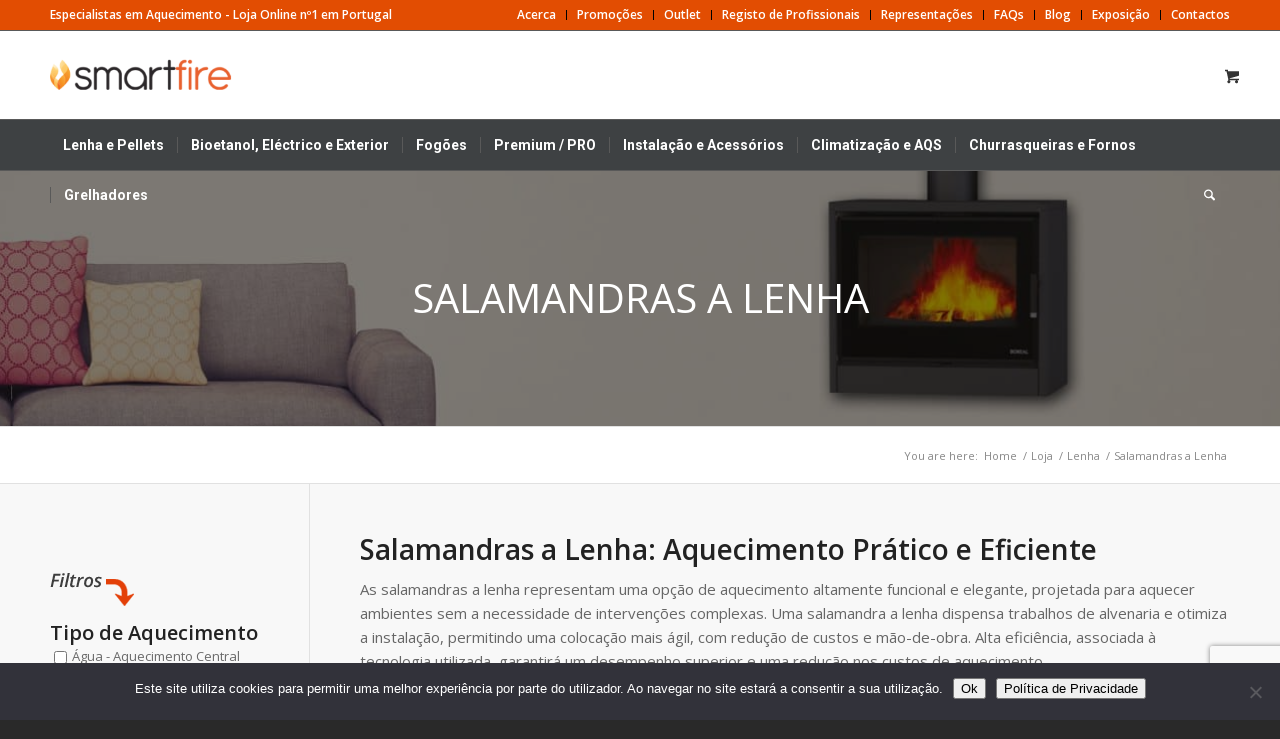

--- FILE ---
content_type: text/html; charset=UTF-8
request_url: https://www.smartfire.pt/categoria-produto/lenha/salamandras-a-lenha/?filters=product_brand%5B273%5D&avia_extended_shop_select=yes&product_order=relevance&product_count=120
body_size: 89737
content:
<!DOCTYPE html>
<html lang="pt-PT" class="html_stretched responsive av-preloader-disabled  html_header_top html_logo_left html_bottom_nav_header html_menu_left html_slim html_header_sticky html_header_shrinking html_header_topbar_active html_mobile_menu_phone html_header_searchicon html_content_align_center html_header_unstick_top html_header_stretch_disabled html_elegant-blog html_av-overlay-side html_av-overlay-side-classic html_av-submenu-clone html_entry_id_90159 html_cart_at_menu av-cookies-no-cookie-consent av-no-preview av-default-lightbox html_text_menu_active av-mobile-menu-switch-default">
<head>
<meta charset="UTF-8" />


<!-- mobile setting -->
<meta name="viewport" content="width=device-width, initial-scale=1">

<!-- Scripts/CSS and wp_head hook -->
<meta name='robots' content='index, follow, max-image-preview:large, max-snippet:-1, max-video-preview:-1' />
<style type="text/css">@font-face { font-family: 'star'; src: url('https://www.smartfire.pt/wp-content/plugins/woocommerce/assets/fonts/star.eot'); src: url('https://www.smartfire.pt/wp-content/plugins/woocommerce/assets/fonts/star.eot?#iefix') format('embedded-opentype'), 	  url('https://www.smartfire.pt/wp-content/plugins/woocommerce/assets/fonts/star.woff') format('woff'), 	  url('https://www.smartfire.pt/wp-content/plugins/woocommerce/assets/fonts/star.ttf') format('truetype'), 	  url('https://www.smartfire.pt/wp-content/plugins/woocommerce/assets/fonts/star.svg#star') format('svg'); font-weight: normal; font-style: normal;  } @font-face { font-family: 'WooCommerce'; src: url('https://www.smartfire.pt/wp-content/plugins/woocommerce/assets/fonts/WooCommerce.eot'); src: url('https://www.smartfire.pt/wp-content/plugins/woocommerce/assets/fonts/WooCommerce.eot?#iefix') format('embedded-opentype'), 	  url('https://www.smartfire.pt/wp-content/plugins/woocommerce/assets/fonts/WooCommerce.woff') format('woff'), 	  url('https://www.smartfire.pt/wp-content/plugins/woocommerce/assets/fonts/WooCommerce.ttf') format('truetype'), 	  url('https://www.smartfire.pt/wp-content/plugins/woocommerce/assets/fonts/WooCommerce.svg#WooCommerce') format('svg'); font-weight: normal; font-style: normal;  } </style>
	<!-- This site is optimized with the Yoast SEO Premium plugin v26.7 (Yoast SEO v26.7) - https://yoast.com/wordpress/plugins/seo/ -->
	<title>Salamandras a Lenha - Smartfire | Loja Online</title>
	<meta name="description" content="Salamandras a lenha são uma opção de aquecimento funcional e elegante, projetadas para aquecer ambientes sem a necessidade de intervenções complexas." />
	<link rel="canonical" href="https://www.smartfire.pt/categoria-produto/lenha/salamandras-a-lenha/" />
	<link rel="next" href="https://www.smartfire.pt/categoria-produto/lenha/salamandras-a-lenha/page/2/" />
	<meta property="og:locale" content="pt_PT" />
	<meta property="og:type" content="article" />
	<meta property="og:title" content="Salamandras a Lenha" />
	<meta property="og:description" content="Salamandras a lenha são uma opção de aquecimento funcional e elegante, projetadas para aquecer ambientes sem a necessidade de intervenções complexas." />
	<meta property="og:url" content="https://www.smartfire.pt/categoria-produto/lenha/salamandras-a-lenha/" />
	<meta property="og:site_name" content="Smartfire | Loja Online" />
	<meta property="og:image" content="https://www.smartfire.pt/wp-content/uploads/2023/08/hayra-70-l-adf.jpg" />
	<meta property="og:image:width" content="1024" />
	<meta property="og:image:height" content="768" />
	<meta property="og:image:type" content="image/jpeg" /><meta property="og:image" content="https://www.smartfire.pt/wp-content/uploads/2018/02/lenha-salamandra.jpg" />
	<meta property="og:image:width" content="1920" />
	<meta property="og:image:height" content="600" />
	<meta property="og:image:type" content="image/jpeg" />
	<meta name="twitter:card" content="summary_large_image" />
	<meta name="twitter:title" content="Salamandras a Lenha" />
	<meta name="twitter:description" content="Salamandras a lenha são uma opção de aquecimento funcional e elegante, projetadas para aquecer ambientes sem a necessidade de intervenções complexas." />
	<meta name="twitter:site" content="@SmartfirePt" />
	<script type="application/ld+json" class="yoast-schema-graph">{"@context":"https://schema.org","@graph":[{"@type":"CollectionPage","@id":"https://www.smartfire.pt/categoria-produto/lenha/salamandras-a-lenha/","url":"https://www.smartfire.pt/categoria-produto/lenha/salamandras-a-lenha/","name":"Salamandras a Lenha - Smartfire | Loja Online","isPartOf":{"@id":"https://www.smartfire.pt/#website"},"primaryImageOfPage":{"@id":"https://www.smartfire.pt/categoria-produto/lenha/salamandras-a-lenha/#primaryimage"},"image":{"@id":"https://www.smartfire.pt/categoria-produto/lenha/salamandras-a-lenha/#primaryimage"},"thumbnailUrl":"https://www.smartfire.pt/wp-content/uploads/2025/12/iana.jpg1_.jpg","description":"Salamandras a lenha são uma opção de aquecimento funcional e elegante, projetadas para aquecer ambientes sem a necessidade de intervenções complexas.","breadcrumb":{"@id":"https://www.smartfire.pt/categoria-produto/lenha/salamandras-a-lenha/#breadcrumb"},"inLanguage":"pt-PT"},{"@type":"ImageObject","inLanguage":"pt-PT","@id":"https://www.smartfire.pt/categoria-produto/lenha/salamandras-a-lenha/#primaryimage","url":"https://www.smartfire.pt/wp-content/uploads/2025/12/iana.jpg1_.jpg","contentUrl":"https://www.smartfire.pt/wp-content/uploads/2025/12/iana.jpg1_.jpg","width":1024,"height":768,"caption":"Salamandra Diana com Forno Oliveirinha"},{"@type":"BreadcrumbList","@id":"https://www.smartfire.pt/categoria-produto/lenha/salamandras-a-lenha/#breadcrumb","itemListElement":[{"@type":"ListItem","position":1,"name":"Início","item":"https://www.smartfire.pt/"},{"@type":"ListItem","position":2,"name":"Lenha","item":"https://www.smartfire.pt/categoria-produto/lenha/"},{"@type":"ListItem","position":3,"name":"Salamandras a Lenha"}]},{"@type":"WebSite","@id":"https://www.smartfire.pt/#website","url":"https://www.smartfire.pt/","name":"Smartfire | Loja Online","description":"Loja Online de Salamandras, Recuperadores de Calor e Grelhadores","publisher":{"@id":"https://www.smartfire.pt/#organization"},"potentialAction":[{"@type":"SearchAction","target":{"@type":"EntryPoint","urlTemplate":"https://www.smartfire.pt/?s={search_term_string}"},"query-input":{"@type":"PropertyValueSpecification","valueRequired":true,"valueName":"search_term_string"}}],"inLanguage":"pt-PT"},{"@type":"Organization","@id":"https://www.smartfire.pt/#organization","name":"Smartfire","url":"https://www.smartfire.pt/","logo":{"@type":"ImageObject","inLanguage":"pt-PT","@id":"https://www.smartfire.pt/#/schema/logo/image/","url":"https://www.smartfire.pt/wp-content/uploads/2018/02/smartfire-logo5.png","contentUrl":"https://www.smartfire.pt/wp-content/uploads/2018/02/smartfire-logo5.png","width":223,"height":77,"caption":"Smartfire"},"image":{"@id":"https://www.smartfire.pt/#/schema/logo/image/"},"sameAs":["https://www.facebook.com/smartfire.pt/","https://x.com/SmartfirePt"]}]}</script>
	<!-- / Yoast SEO Premium plugin. -->


<script type='application/javascript'  id='pys-version-script'>console.log('PixelYourSite Free version 11.1.5.2');</script>
<link rel='dns-prefetch' href='//code.jivosite.com' />


<link rel="alternate" type="application/rss+xml" title="Smartfire | Loja Online &raquo; Feed" href="https://www.smartfire.pt/feed/" />
<link rel="alternate" type="application/rss+xml" title="Smartfire | Loja Online &raquo; Feed de comentários" href="https://www.smartfire.pt/comments/feed/" />
<link rel="alternate" type="application/rss+xml" title="Feed Smartfire | Loja Online &raquo; Salamandras a Lenha Categoria" href="https://www.smartfire.pt/categoria-produto/lenha/salamandras-a-lenha/feed/" />
		<!-- This site uses the Google Analytics by MonsterInsights plugin v9.11.1 - Using Analytics tracking - https://www.monsterinsights.com/ -->
							<script src="//www.googletagmanager.com/gtag/js?id=G-F4FN1VML3S"  data-cfasync="false" data-wpfc-render="false" type="text/javascript" async></script>
			<script data-cfasync="false" data-wpfc-render="false" type="text/javascript">
				var mi_version = '9.11.1';
				var mi_track_user = true;
				var mi_no_track_reason = '';
								var MonsterInsightsDefaultLocations = {"page_location":"https:\/\/www.smartfire.pt\/categoria-produto\/lenha\/salamandras-a-lenha\/?filters=product_brand%5B273%5D&avia_extended_shop_select=yes&product_order=relevance&product_count=120"};
								if ( typeof MonsterInsightsPrivacyGuardFilter === 'function' ) {
					var MonsterInsightsLocations = (typeof MonsterInsightsExcludeQuery === 'object') ? MonsterInsightsPrivacyGuardFilter( MonsterInsightsExcludeQuery ) : MonsterInsightsPrivacyGuardFilter( MonsterInsightsDefaultLocations );
				} else {
					var MonsterInsightsLocations = (typeof MonsterInsightsExcludeQuery === 'object') ? MonsterInsightsExcludeQuery : MonsterInsightsDefaultLocations;
				}

								var disableStrs = [
										'ga-disable-G-F4FN1VML3S',
									];

				/* Function to detect opted out users */
				function __gtagTrackerIsOptedOut() {
					for (var index = 0; index < disableStrs.length; index++) {
						if (document.cookie.indexOf(disableStrs[index] + '=true') > -1) {
							return true;
						}
					}

					return false;
				}

				/* Disable tracking if the opt-out cookie exists. */
				if (__gtagTrackerIsOptedOut()) {
					for (var index = 0; index < disableStrs.length; index++) {
						window[disableStrs[index]] = true;
					}
				}

				/* Opt-out function */
				function __gtagTrackerOptout() {
					for (var index = 0; index < disableStrs.length; index++) {
						document.cookie = disableStrs[index] + '=true; expires=Thu, 31 Dec 2099 23:59:59 UTC; path=/';
						window[disableStrs[index]] = true;
					}
				}

				if ('undefined' === typeof gaOptout) {
					function gaOptout() {
						__gtagTrackerOptout();
					}
				}
								window.dataLayer = window.dataLayer || [];

				window.MonsterInsightsDualTracker = {
					helpers: {},
					trackers: {},
				};
				if (mi_track_user) {
					function __gtagDataLayer() {
						dataLayer.push(arguments);
					}

					function __gtagTracker(type, name, parameters) {
						if (!parameters) {
							parameters = {};
						}

						if (parameters.send_to) {
							__gtagDataLayer.apply(null, arguments);
							return;
						}

						if (type === 'event') {
														parameters.send_to = monsterinsights_frontend.v4_id;
							var hookName = name;
							if (typeof parameters['event_category'] !== 'undefined') {
								hookName = parameters['event_category'] + ':' + name;
							}

							if (typeof MonsterInsightsDualTracker.trackers[hookName] !== 'undefined') {
								MonsterInsightsDualTracker.trackers[hookName](parameters);
							} else {
								__gtagDataLayer('event', name, parameters);
							}
							
						} else {
							__gtagDataLayer.apply(null, arguments);
						}
					}

					__gtagTracker('js', new Date());
					__gtagTracker('set', {
						'developer_id.dZGIzZG': true,
											});
					if ( MonsterInsightsLocations.page_location ) {
						__gtagTracker('set', MonsterInsightsLocations);
					}
										__gtagTracker('config', 'G-F4FN1VML3S', {"forceSSL":"true","link_attribution":"true"} );
										window.gtag = __gtagTracker;										(function () {
						/* https://developers.google.com/analytics/devguides/collection/analyticsjs/ */
						/* ga and __gaTracker compatibility shim. */
						var noopfn = function () {
							return null;
						};
						var newtracker = function () {
							return new Tracker();
						};
						var Tracker = function () {
							return null;
						};
						var p = Tracker.prototype;
						p.get = noopfn;
						p.set = noopfn;
						p.send = function () {
							var args = Array.prototype.slice.call(arguments);
							args.unshift('send');
							__gaTracker.apply(null, args);
						};
						var __gaTracker = function () {
							var len = arguments.length;
							if (len === 0) {
								return;
							}
							var f = arguments[len - 1];
							if (typeof f !== 'object' || f === null || typeof f.hitCallback !== 'function') {
								if ('send' === arguments[0]) {
									var hitConverted, hitObject = false, action;
									if ('event' === arguments[1]) {
										if ('undefined' !== typeof arguments[3]) {
											hitObject = {
												'eventAction': arguments[3],
												'eventCategory': arguments[2],
												'eventLabel': arguments[4],
												'value': arguments[5] ? arguments[5] : 1,
											}
										}
									}
									if ('pageview' === arguments[1]) {
										if ('undefined' !== typeof arguments[2]) {
											hitObject = {
												'eventAction': 'page_view',
												'page_path': arguments[2],
											}
										}
									}
									if (typeof arguments[2] === 'object') {
										hitObject = arguments[2];
									}
									if (typeof arguments[5] === 'object') {
										Object.assign(hitObject, arguments[5]);
									}
									if ('undefined' !== typeof arguments[1].hitType) {
										hitObject = arguments[1];
										if ('pageview' === hitObject.hitType) {
											hitObject.eventAction = 'page_view';
										}
									}
									if (hitObject) {
										action = 'timing' === arguments[1].hitType ? 'timing_complete' : hitObject.eventAction;
										hitConverted = mapArgs(hitObject);
										__gtagTracker('event', action, hitConverted);
									}
								}
								return;
							}

							function mapArgs(args) {
								var arg, hit = {};
								var gaMap = {
									'eventCategory': 'event_category',
									'eventAction': 'event_action',
									'eventLabel': 'event_label',
									'eventValue': 'event_value',
									'nonInteraction': 'non_interaction',
									'timingCategory': 'event_category',
									'timingVar': 'name',
									'timingValue': 'value',
									'timingLabel': 'event_label',
									'page': 'page_path',
									'location': 'page_location',
									'title': 'page_title',
									'referrer' : 'page_referrer',
								};
								for (arg in args) {
																		if (!(!args.hasOwnProperty(arg) || !gaMap.hasOwnProperty(arg))) {
										hit[gaMap[arg]] = args[arg];
									} else {
										hit[arg] = args[arg];
									}
								}
								return hit;
							}

							try {
								f.hitCallback();
							} catch (ex) {
							}
						};
						__gaTracker.create = newtracker;
						__gaTracker.getByName = newtracker;
						__gaTracker.getAll = function () {
							return [];
						};
						__gaTracker.remove = noopfn;
						__gaTracker.loaded = true;
						window['__gaTracker'] = __gaTracker;
					})();
									} else {
										console.log("");
					(function () {
						function __gtagTracker() {
							return null;
						}

						window['__gtagTracker'] = __gtagTracker;
						window['gtag'] = __gtagTracker;
					})();
									}
			</script>
							<!-- / Google Analytics by MonsterInsights -->
		
<!-- google webfont font replacement -->

			<script type='text/javascript'>

				(function() {

					/*	check if webfonts are disabled by user setting via cookie - or user must opt in.	*/
					var html = document.getElementsByTagName('html')[0];
					var cookie_check = html.className.indexOf('av-cookies-needs-opt-in') >= 0 || html.className.indexOf('av-cookies-can-opt-out') >= 0;
					var allow_continue = true;
					var silent_accept_cookie = html.className.indexOf('av-cookies-user-silent-accept') >= 0;

					if( cookie_check && ! silent_accept_cookie )
					{
						if( ! document.cookie.match(/aviaCookieConsent/) || html.className.indexOf('av-cookies-session-refused') >= 0 )
						{
							allow_continue = false;
						}
						else
						{
							if( ! document.cookie.match(/aviaPrivacyRefuseCookiesHideBar/) )
							{
								allow_continue = false;
							}
							else if( ! document.cookie.match(/aviaPrivacyEssentialCookiesEnabled/) )
							{
								allow_continue = false;
							}
							else if( document.cookie.match(/aviaPrivacyGoogleWebfontsDisabled/) )
							{
								allow_continue = false;
							}
						}
					}

					if( allow_continue )
					{
						var f = document.createElement('link');

						f.type 	= 'text/css';
						f.rel 	= 'stylesheet';
						f.href 	= 'https://fonts.googleapis.com/css?family=Open+Sans:400,600%7CRoboto:100,400,700&display=swap';
						f.id 	= 'avia-google-webfont';

						document.getElementsByTagName('head')[0].appendChild(f);
					}
				})();

			</script>
			<style id='wp-img-auto-sizes-contain-inline-css' type='text/css'>
img:is([sizes=auto i],[sizes^="auto," i]){contain-intrinsic-size:3000px 1500px}
/*# sourceURL=wp-img-auto-sizes-contain-inline-css */
</style>
<link rel='stylesheet' id='font-awesome-css' href='https://www.smartfire.pt/wp-content/plugins/woocommerce-ajax-filters/berocket/assets/css/font-awesome.min.css?ver=6.9' type='text/css' media='all' />
<link rel='stylesheet' id='wpfm-accordion-styles-css' href='https://www.smartfire.pt/wp-content/plugins/woocommerce-product-faq-manager/css/bwl_accordion.css?ver=1.2.5' type='text/css' media='all' />
<link rel='stylesheet' id='wpfm-animate-styles-css' href='https://www.smartfire.pt/wp-content/plugins/woocommerce-product-faq-manager/css/animate.css?ver=1.2.5' type='text/css' media='all' />
<link rel='stylesheet' id='wpfm-font-awesome-styles-css' href='https://www.smartfire.pt/wp-content/plugins/woocommerce-product-faq-manager/css/font-awesome.min.css?ver=1.2.5' type='text/css' media='all' />
<link rel='stylesheet' id='BeRocket_AAPF_script-add-css-new-slider-bapfflat-css-css' href='https://www.smartfire.pt/wp-content/plugins/woocommerce-ajax-filters/paid/template_styles/css/new-slider-bapfflat.css?ver=6.9' type='text/css' media='all' />
<link rel='stylesheet' id='berocket_aapf_widget-style-css' href='https://www.smartfire.pt/wp-content/plugins/woocommerce-ajax-filters/assets/frontend/css/fullmain.min.css?ver=3.1.9.5' type='text/css' media='all' />
<link rel='stylesheet' id='avia-grid-css' href='https://www.smartfire.pt/wp-content/themes/enfold/css/grid.min.css?ver=7.1.3' type='text/css' media='all' />
<link rel='stylesheet' id='avia-base-css' href='https://www.smartfire.pt/wp-content/themes/enfold/css/base.min.css?ver=7.1.3' type='text/css' media='all' />
<link rel='stylesheet' id='avia-layout-css' href='https://www.smartfire.pt/wp-content/themes/enfold/css/layout.min.css?ver=7.1.3' type='text/css' media='all' />
<link rel='stylesheet' id='avia-module-blog-css' href='https://www.smartfire.pt/wp-content/themes/enfold/config-templatebuilder/avia-shortcodes/blog/blog.min.css?ver=7.1.3' type='text/css' media='all' />
<link rel='stylesheet' id='avia-module-postslider-css' href='https://www.smartfire.pt/wp-content/themes/enfold/config-templatebuilder/avia-shortcodes/postslider/postslider.min.css?ver=7.1.3' type='text/css' media='all' />
<link rel='stylesheet' id='avia-module-button-css' href='https://www.smartfire.pt/wp-content/themes/enfold/config-templatebuilder/avia-shortcodes/buttons/buttons.min.css?ver=7.1.3' type='text/css' media='all' />
<link rel='stylesheet' id='avia-module-comments-css' href='https://www.smartfire.pt/wp-content/themes/enfold/config-templatebuilder/avia-shortcodes/comments/comments.min.css?ver=7.1.3' type='text/css' media='all' />
<link rel='stylesheet' id='avia-module-contact-css' href='https://www.smartfire.pt/wp-content/themes/enfold/config-templatebuilder/avia-shortcodes/contact/contact.min.css?ver=7.1.3' type='text/css' media='all' />
<link rel='stylesheet' id='avia-module-slideshow-css' href='https://www.smartfire.pt/wp-content/themes/enfold/config-templatebuilder/avia-shortcodes/slideshow/slideshow.min.css?ver=7.1.3' type='text/css' media='all' />
<link rel='stylesheet' id='avia-module-gallery-css' href='https://www.smartfire.pt/wp-content/themes/enfold/config-templatebuilder/avia-shortcodes/gallery/gallery.min.css?ver=7.1.3' type='text/css' media='all' />
<link rel='stylesheet' id='avia-module-maps-css' href='https://www.smartfire.pt/wp-content/themes/enfold/config-templatebuilder/avia-shortcodes/google_maps/google_maps.min.css?ver=7.1.3' type='text/css' media='all' />
<link rel='stylesheet' id='avia-module-gridrow-css' href='https://www.smartfire.pt/wp-content/themes/enfold/config-templatebuilder/avia-shortcodes/grid_row/grid_row.min.css?ver=7.1.3' type='text/css' media='all' />
<link rel='stylesheet' id='avia-module-heading-css' href='https://www.smartfire.pt/wp-content/themes/enfold/config-templatebuilder/avia-shortcodes/heading/heading.min.css?ver=7.1.3' type='text/css' media='all' />
<link rel='stylesheet' id='avia-module-rotator-css' href='https://www.smartfire.pt/wp-content/themes/enfold/config-templatebuilder/avia-shortcodes/headline_rotator/headline_rotator.min.css?ver=7.1.3' type='text/css' media='all' />
<link rel='stylesheet' id='avia-module-hr-css' href='https://www.smartfire.pt/wp-content/themes/enfold/config-templatebuilder/avia-shortcodes/hr/hr.min.css?ver=7.1.3' type='text/css' media='all' />
<link rel='stylesheet' id='avia-module-icon-css' href='https://www.smartfire.pt/wp-content/themes/enfold/config-templatebuilder/avia-shortcodes/icon/icon.min.css?ver=7.1.3' type='text/css' media='all' />
<link rel='stylesheet' id='avia-module-iconbox-css' href='https://www.smartfire.pt/wp-content/themes/enfold/config-templatebuilder/avia-shortcodes/iconbox/iconbox.min.css?ver=7.1.3' type='text/css' media='all' />
<link rel='stylesheet' id='avia-module-image-css' href='https://www.smartfire.pt/wp-content/themes/enfold/config-templatebuilder/avia-shortcodes/image/image.min.css?ver=7.1.3' type='text/css' media='all' />
<link rel='stylesheet' id='avia-module-hotspot-css' href='https://www.smartfire.pt/wp-content/themes/enfold/config-templatebuilder/avia-shortcodes/image_hotspots/image_hotspots.min.css?ver=7.1.3' type='text/css' media='all' />
<link rel='stylesheet' id='avia-module-slideshow-contentpartner-css' href='https://www.smartfire.pt/wp-content/themes/enfold/config-templatebuilder/avia-shortcodes/contentslider/contentslider.min.css?ver=7.1.3' type='text/css' media='all' />
<link rel='stylesheet' id='avia-module-notification-css' href='https://www.smartfire.pt/wp-content/themes/enfold/config-templatebuilder/avia-shortcodes/notification/notification.min.css?ver=7.1.3' type='text/css' media='all' />
<link rel='stylesheet' id='avia-module-catalogue-css' href='https://www.smartfire.pt/wp-content/themes/enfold/config-templatebuilder/avia-shortcodes/catalogue/catalogue.min.css?ver=7.1.3' type='text/css' media='all' />
<link rel='stylesheet' id='avia-module-progress-bar-css' href='https://www.smartfire.pt/wp-content/themes/enfold/config-templatebuilder/avia-shortcodes/progressbar/progressbar.min.css?ver=7.1.3' type='text/css' media='all' />
<link rel='stylesheet' id='avia-module-slideshow-fullsize-css' href='https://www.smartfire.pt/wp-content/themes/enfold/config-templatebuilder/avia-shortcodes/slideshow_fullsize/slideshow_fullsize.min.css?ver=7.1.3' type='text/css' media='all' />
<link rel='stylesheet' id='avia-module-slideshow-fullscreen-css' href='https://www.smartfire.pt/wp-content/themes/enfold/config-templatebuilder/avia-shortcodes/slideshow_fullscreen/slideshow_fullscreen.min.css?ver=7.1.3' type='text/css' media='all' />
<link rel='stylesheet' id='avia-module-social-css' href='https://www.smartfire.pt/wp-content/themes/enfold/config-templatebuilder/avia-shortcodes/social_share/social_share.min.css?ver=7.1.3' type='text/css' media='all' />
<link rel='stylesheet' id='avia-module-tabs-css' href='https://www.smartfire.pt/wp-content/themes/enfold/config-templatebuilder/avia-shortcodes/tabs/tabs.min.css?ver=7.1.3' type='text/css' media='all' />
<link rel='stylesheet' id='avia-module-toggles-css' href='https://www.smartfire.pt/wp-content/themes/enfold/config-templatebuilder/avia-shortcodes/toggles/toggles.min.css?ver=7.1.3' type='text/css' media='all' />
<link rel='stylesheet' id='avia-module-video-css' href='https://www.smartfire.pt/wp-content/themes/enfold/config-templatebuilder/avia-shortcodes/video/video.min.css?ver=7.1.3' type='text/css' media='all' />
<link rel='stylesheet' id='avia-scs-css' href='https://www.smartfire.pt/wp-content/themes/enfold/css/shortcodes.min.css?ver=7.1.3' type='text/css' media='all' />
<link rel='stylesheet' id='avia-woocommerce-css-css' href='https://www.smartfire.pt/wp-content/themes/enfold/config-woocommerce/woocommerce-mod.min.css?ver=7.1.3' type='text/css' media='all' />
<link rel='stylesheet' id='themecomplete-epo-css' href='https://www.smartfire.pt/wp-content/plugins/woocommerce-tm-extra-product-options/assets/css/epo.min.css?ver=7.5.6' type='text/css' media='all' />
<link rel='stylesheet' id='themecomplete-epo-smallscreen-css' href='https://www.smartfire.pt/wp-content/plugins/woocommerce-tm-extra-product-options/assets/css/tm-epo-smallscreen.min.css?ver=7.5.6' type='text/css' media='only screen and (max-width: 768px)' />
<link rel='stylesheet' id='cookie-notice-front-css' href='https://www.smartfire.pt/wp-content/plugins/cookie-notice/css/front.min.css?ver=2.5.11' type='text/css' media='all' />
<link rel='stylesheet' id='custom-easypay-styles-css' href='https://www.smartfire.pt/wp-content/plugins/easypay-gateway-checkout-wc/public/css/style.css?ver=1.0' type='text/css' media='all' />
<link rel='stylesheet' id='sr7css-css' href='//www.smartfire.pt/wp-content/plugins/revslider/public/css/sr7.css?ver=6.7.40' type='text/css' media='all' />

<link rel='stylesheet' id='wobd-fontawesome-style-css' href='https://www.smartfire.pt/wp-content/plugins/woo-badge-designer/css//font-awesome.min.css?ver=3.0.0' type='text/css' media='all' />
<link rel='stylesheet' id='wobd-fontawesome1-style-css' href='https://www.smartfire.pt/wp-content/plugins/woo-badge-designer/css//fontawesome.css?ver=3.0.0' type='text/css' media='all' />
<link rel='stylesheet' id='wobd-fa-brands-style-css' href='https://www.smartfire.pt/wp-content/plugins/woo-badge-designer/css//fa-brands.css?ver=3.0.0' type='text/css' media='all' />
<link rel='stylesheet' id='wobd-fa-regular-style-css' href='https://www.smartfire.pt/wp-content/plugins/woo-badge-designer/css//fa-regular.css?ver=3.0.0' type='text/css' media='all' />
<link rel='stylesheet' id='wobd-fa-solid-style-css' href='https://www.smartfire.pt/wp-content/plugins/woo-badge-designer/css//fa-solid.css?ver=3.0.0' type='text/css' media='all' />
<link rel='stylesheet' id='wobd-tooltip-style-css' href='https://www.smartfire.pt/wp-content/plugins/woo-badge-designer/css/tooltipster.bundle.css?ver=3.0.0' type='text/css' media='all' />
<link rel='stylesheet' id='elegant-icons-css' href='https://www.smartfire.pt/wp-content/plugins/woo-badge-designer/css//elegant-icons.css?ver=3.0.0' type='text/css' media='all' />
<link rel='stylesheet' id='linear-style-css' href='https://www.smartfire.pt/wp-content/plugins/woo-badge-designer/css//linear-style.css?ver=3.0.0' type='text/css' media='all' />
<link rel='stylesheet' id='wobd-frontend-style-css' href='https://www.smartfire.pt/wp-content/plugins/woo-badge-designer/css/wobd-frontend.css?ver=3.0.0' type='text/css' media='all' />
<link rel='stylesheet' id='woo_brands_listnav_style-css' href='https://www.smartfire.pt/wp-content/plugins/woo-brands/assets/css/listnav.css?ver=6.9' type='text/css' media='all' />
<link rel='stylesheet' id='woo_brands_slider_slick_style-css' href='https://www.smartfire.pt/wp-content/plugins/woo-brands/assets/css/slick.css?ver=6.9' type='text/css' media='all' />
<link rel='stylesheet' id='woo_brands_slider_slick_theme_style-css' href='https://www.smartfire.pt/wp-content/plugins/woo-brands/assets/css/slick-theme.css?ver=6.9' type='text/css' media='all' />
<link rel='stylesheet' id='woo_brands_main_style-css' href='https://www.smartfire.pt/wp-content/plugins/woo-brands/assets/css/style.css?ver=6.9' type='text/css' media='all' />
<style id='woocommerce-inline-inline-css' type='text/css'>
.woocommerce form .form-row .required { visibility: visible; }
/*# sourceURL=woocommerce-inline-inline-css */
</style>
<link rel='stylesheet' id='dashicons-css' href='https://www.smartfire.pt/wp-includes/css/dashicons.min.css?ver=6.9' type='text/css' media='all' />
<link rel='stylesheet' id='fancybox-css' href='https://www.smartfire.pt/wp-content/plugins/wooquote-product-inquiry/assets/css/jquery.fancybox.min.css?ver=6.9' type='text/css' media='all' />
<link rel='stylesheet' id='wcq-quote-styles-css' href='https://www.smartfire.pt/wp-content/plugins/wooquote-product-inquiry/assets/css/frontend_style.css?ver=6.9' type='text/css' media='all' />
<link rel='stylesheet' id='wc-prl-css-css' href='https://www.smartfire.pt/wp-content/plugins/woocommerce-product-recommendations/assets/css/frontend/woocommerce.css?ver=4.3.2' type='text/css' media='all' />
<link rel='stylesheet' id='avia-fold-unfold-css' href='https://www.smartfire.pt/wp-content/themes/enfold/css/avia-snippet-fold-unfold.min.css?ver=7.1.3' type='text/css' media='all' />
<link rel='stylesheet' id='avia-popup-css-css' href='https://www.smartfire.pt/wp-content/themes/enfold/js/aviapopup/magnific-popup.min.css?ver=7.1.3' type='text/css' media='screen' />
<link rel='stylesheet' id='avia-lightbox-css' href='https://www.smartfire.pt/wp-content/themes/enfold/css/avia-snippet-lightbox.min.css?ver=7.1.3' type='text/css' media='screen' />
<link rel='stylesheet' id='avia-widget-css-css' href='https://www.smartfire.pt/wp-content/themes/enfold/css/avia-snippet-widget.min.css?ver=7.1.3' type='text/css' media='screen' />
<link rel='stylesheet' id='avia-dynamic-css' href='https://www.smartfire.pt/wp-content/uploads/dynamic_avia/enfold_child.css?ver=69617d5ee494e' type='text/css' media='all' />
<link rel='stylesheet' id='avia-custom-css' href='https://www.smartfire.pt/wp-content/themes/enfold/css/custom.css?ver=7.1.3' type='text/css' media='all' />
<link rel='stylesheet' id='avia-style-css' href='https://www.smartfire.pt/wp-content/themes/enfold-child/style.css?ver=7.1.3' type='text/css' media='all' />
<link rel='stylesheet' id='baf-frontend-css' href='https://www.smartfire.pt/wp-content/plugins/bwl-advanced-faq-manager/assets/styles/frontend.css?ver=3.0.5' type='text/css' media='all' />
<link rel='stylesheet' id='font-awesome-shims-css' href='https://www.smartfire.pt/wp-content/plugins/bwl-advanced-faq-manager/libs/font-awesome/v4-shims.min.css?ver=3.0.5' type='text/css' media='all' />
<style id='themecomplete-extra-css-inline-css' type='text/css'>
#top label span { font-size: 14px; }
.tc-epo-element-label-text { font-weight: bold !important; }
.tm-extra-product-options {
line-height: 20px;
margin-top: 15px;
}
/*# sourceURL=themecomplete-extra-css-inline-css */
</style>
<script type="text/javascript" id="jquery-core-js-extra">
/* <![CDATA[ */
var pysFacebookRest = {"restApiUrl":"https://www.smartfire.pt/wp-json/pys-facebook/v1/event","debug":""};
//# sourceURL=jquery-core-js-extra
/* ]]> */
</script>
<script type="text/javascript" src="https://www.smartfire.pt/wp-includes/js/jquery/jquery.min.js?ver=3.7.1" id="jquery-core-js"></script>
<script type="text/javascript" src="https://www.smartfire.pt/wp-includes/js/jquery/ui/core.min.js?ver=1.13.3" id="jquery-ui-core-js"></script>
<script type="text/javascript" src="https://www.smartfire.pt/wp-includes/js/jquery/ui/mouse.min.js?ver=1.13.3" id="jquery-ui-mouse-js"></script>
<script type="text/javascript" src="https://www.smartfire.pt/wp-includes/js/jquery/ui/slider.min.js?ver=1.13.3" id="jquery-ui-slider-js"></script>
<script type="text/javascript" src="https://www.smartfire.pt/wp-includes/js/jquery/ui/datepicker.min.js?ver=1.13.3" id="jquery-ui-datepicker-js"></script>
<script type="text/javascript" id="jquery-ui-datepicker-js-after">
/* <![CDATA[ */
jQuery(function(jQuery){jQuery.datepicker.setDefaults({"closeText":"Fechar","currentText":"Hoje","monthNames":["Janeiro","Fevereiro","Mar\u00e7o","Abril","Maio","Junho","Julho","Agosto","Setembro","Outubro","Novembro","Dezembro"],"monthNamesShort":["Jan","Fev","Mar","Abr","Mai","Jun","Jul","Ago","Set","Out","Nov","Dez"],"nextText":"Seguinte","prevText":"Anterior","dayNames":["Domingo","Segunda-feira","Ter\u00e7a-feira","Quarta-feira","Quinta-feira","Sexta-feira","S\u00e1bado"],"dayNamesShort":["Dom","Seg","Ter","Qua","Qui","Sex","S\u00e1b"],"dayNamesMin":["D","S","T","Q","Q","S","S"],"dateFormat":"MM d, yy","firstDay":1,"isRTL":false});});
//# sourceURL=jquery-ui-datepicker-js-after
/* ]]> */
</script>
<script type="text/javascript" id="berocket_aapf_widget-script-js-extra">
/* <![CDATA[ */
var the_ajax_script = {"disable_ajax_loading":"","url_variable":"filters","url_mask":"%t%/%v%","url_split":"/","nice_url_variable":"filters","nice_url_value_1":"/","nice_url_value_2":"","nice_url_split":"/","version":"3.1.9.5","number_style":[".",",",2],"current_language":"","current_page_url":"https://www.smartfire.pt/categoria-produto/lenha/salamandras-a-lenha","ajaxurl":"https://www.smartfire.pt/wp-admin/admin-ajax.php","product_cat":"salamandras-a-lenha","product_taxonomy":"product_cat|salamandras-a-lenha","s":"","products_holder_id":"ul.products","result_count_class":".woocommerce-result-count","ordering_class":"form.woocommerce-ordering","pagination_class":".woocommerce-pagination","control_sorting":"","seo_friendly_urls":"1","seo_uri_decode":"1","slug_urls":"1","nice_urls":"1","ub_product_count":"1","ub_product_text":"products","ub_product_button_text":"Show","default_sorting":"price","first_page":"1","scroll_shop_top":"1","ajax_request_load":"1","ajax_request_load_style":"jquery","use_request_method":"get","no_products":"\u003Cdiv class=\"bapf_no_products\"\u003E\u003Cdiv class=\"woocommerce-no-products-found\"\u003E\n\t\n\t\u003Cdiv class=\"woocommerce-info\" role=\"status\"\u003E\n\t\tN\u00e3o foram encontrados produtos correspondentes \u00e0 sua pesquisa.\t\u003C/div\u003E\n\u003C/div\u003E\n\u003C/div\u003E","recount_products":"","pos_relative":"","woocommerce_removes":{"result_count":"","ordering":"","pagination":"","pagination_ajax":false},"pagination_ajax":"","description_show":"click","description_hide":"click","hide_sel_value":"","hide_o_value":"1","use_select2":"","hide_empty_value":"","hide_button_value":"","scroll_shop_top_px":"-180","load_image":"\u003Cdiv class=\"bapf_loader_page\"\u003E\u003Cdiv class=\"bapf_lcontainer\"\u003E\u003Cspan class=\"bapf_loader\"\u003E\u003Cspan class=\"bapf_lfirst\"\u003E\u003C/span\u003E\u003Cspan class=\"bapf_lsecond\"\u003E\u003C/span\u003E\u003C/span\u003E\u003C/div\u003E\u003C/div\u003E","translate":{"show_value":"Show value(s)","hide_value":"Hide value(s)","unselect_all":"Unselect all","nothing_selected":"Nothing is selected","products":"products"},"trailing_slash":"1","pagination_base":"page","reload_changed_filters":"","operator_and":"+","operator_or":"-","nice_url_mask":"%t%/%v%","nn_url_variable":"filters","nn_url_mask":"%t%[%v%]","nn_url_value_1":"[","nn_url_value_2":"]","nn_url_split":"|"};
//# sourceURL=berocket_aapf_widget-script-js-extra
/* ]]> */
</script>
<script type="text/javascript" src="https://www.smartfire.pt/wp-content/plugins/woocommerce-ajax-filters/assets/frontend/js/fullmain.min.js?ver=3.1.9.5" id="berocket_aapf_widget-script-js"></script>
<script type="text/javascript" src="https://www.smartfire.pt/wp-content/plugins/google-analytics-for-wordpress/assets/js/frontend-gtag.min.js?ver=9.11.1" id="monsterinsights-frontend-script-js" async="async" data-wp-strategy="async"></script>
<script data-cfasync="false" data-wpfc-render="false" type="text/javascript" id='monsterinsights-frontend-script-js-extra'>/* <![CDATA[ */
var monsterinsights_frontend = {"js_events_tracking":"true","download_extensions":"doc,pdf,ppt,zip,xls,docx,pptx,xlsx","inbound_paths":"[{\"path\":\"\\\/go\\\/\",\"label\":\"affiliate\"},{\"path\":\"\\\/recommend\\\/\",\"label\":\"affiliate\"}]","home_url":"https:\/\/www.smartfire.pt","hash_tracking":"false","v4_id":"G-F4FN1VML3S"};/* ]]> */
</script>
<script type="text/javascript" id="cookie-notice-front-js-before">
/* <![CDATA[ */
var cnArgs = {"ajaxUrl":"https:\/\/www.smartfire.pt\/wp-admin\/admin-ajax.php","nonce":"fa91fbd012","hideEffect":"fade","position":"bottom","onScroll":false,"onScrollOffset":100,"onClick":false,"cookieName":"cookie_notice_accepted","cookieTime":31536000,"cookieTimeRejected":2592000,"globalCookie":false,"redirection":false,"cache":true,"revokeCookies":false,"revokeCookiesOpt":"automatic"};

//# sourceURL=cookie-notice-front-js-before
/* ]]> */
</script>
<script type="text/javascript" src="https://www.smartfire.pt/wp-content/plugins/cookie-notice/js/front.min.js?ver=2.5.11" id="cookie-notice-front-js"></script>
<script type="text/javascript" src="//www.smartfire.pt/wp-content/plugins/revslider/public/js/libs/tptools.js?ver=6.7.40" id="tp-tools-js" async="async" data-wp-strategy="async"></script>
<script type="text/javascript" src="//www.smartfire.pt/wp-content/plugins/revslider/public/js/sr7.js?ver=6.7.40" id="sr7-js" async="async" data-wp-strategy="async"></script>
<script type="text/javascript" src="https://www.smartfire.pt/wp-content/plugins/woo-badge-designer/js/tooltipster.bundle.js?ver=3.0.0" id="wobd-tooltip-script-js"></script>
<script type="text/javascript" src="https://www.smartfire.pt/wp-content/plugins/woo-badge-designer/js/jquery.countdown.min.js?ver=3.0.0" id="wobd-countdown-script-js"></script>
<script type="text/javascript" id="wobd-frontend-script-js-extra">
/* <![CDATA[ */
var wobd_frontend_js_params = {"ajax_url":"https://www.smartfire.pt/wp-admin/admin-ajax.php","ajax_nonce":"29b585cab4"};
//# sourceURL=wobd-frontend-script-js-extra
/* ]]> */
</script>
<script type="text/javascript" src="https://www.smartfire.pt/wp-content/plugins/woo-badge-designer/js/wobd-frontend.js?ver=3.0.0" id="wobd-frontend-script-js"></script>
<script type="text/javascript" src="https://www.smartfire.pt/wp-content/plugins/woo-brands/assets/js/jquery-listnav.js?ver=1" id="woo_brands_jquery_listnav_script-js"></script>
<script type="text/javascript" src="https://www.smartfire.pt/wp-content/plugins/woo-brands/assets/js/slick.js?ver=1" id="woo_brands_jquery_slick_script-js"></script>
<script type="text/javascript" src="https://www.smartfire.pt/wp-content/plugins/woocommerce/assets/js/js-cookie/js.cookie.min.js?ver=2.1.4-wc.10.4.3" id="wc-js-cookie-js" defer="defer" data-wp-strategy="defer"></script>
<script type="text/javascript" id="wc-cart-fragments-js-extra">
/* <![CDATA[ */
var wc_cart_fragments_params = {"ajax_url":"/wp-admin/admin-ajax.php","wc_ajax_url":"/?wc-ajax=%%endpoint%%","cart_hash_key":"wc_cart_hash_63a93c375654c271dc96b382966a30a9","fragment_name":"wc_fragments_63a93c375654c271dc96b382966a30a9","request_timeout":"5000"};
//# sourceURL=wc-cart-fragments-js-extra
/* ]]> */
</script>
<script type="text/javascript" src="https://www.smartfire.pt/wp-content/plugins/woocommerce/assets/js/jquery-blockui/jquery.blockUI.min.js?ver=2.7.0-wc.10.4.3" id="wc-jquery-blockui-js" defer="defer" data-wp-strategy="defer"></script>
<script type="text/javascript" id="wc-add-to-cart-js-extra">
/* <![CDATA[ */
var wc_add_to_cart_params = {"ajax_url":"/wp-admin/admin-ajax.php","wc_ajax_url":"/?wc-ajax=%%endpoint%%","i18n_view_cart":"Ver carrinho","cart_url":"https://www.smartfire.pt/carrinho/","is_cart":"","cart_redirect_after_add":"no"};
//# sourceURL=wc-add-to-cart-js-extra
/* ]]> */
</script>
<script type="text/javascript" src="https://www.smartfire.pt/wp-content/plugins/woocommerce/assets/js/frontend/add-to-cart.min.js?ver=10.4.3" id="wc-add-to-cart-js" defer="defer" data-wp-strategy="defer"></script>
<script type="text/javascript" id="woocommerce-js-extra">
/* <![CDATA[ */
var woocommerce_params = {"ajax_url":"/wp-admin/admin-ajax.php","wc_ajax_url":"/?wc-ajax=%%endpoint%%","i18n_password_show":"Show password","i18n_password_hide":"Hide password"};
//# sourceURL=woocommerce-js-extra
/* ]]> */
</script>
<script type="text/javascript" src="https://www.smartfire.pt/wp-content/plugins/woocommerce/assets/js/frontend/woocommerce.min.js?ver=10.4.3" id="woocommerce-js" defer="defer" data-wp-strategy="defer"></script>
<script type="text/javascript" src="https://www.smartfire.pt/wp-content/plugins/wooquote-product-inquiry/assets/js/jquery.fancybox.min.js?ver=6.9" id="fancybox-js"></script>
<script type="text/javascript" id="wcq-quote-script-js-extra">
/* <![CDATA[ */
var wooqoute = {"ajax_url":"https://www.smartfire.pt/wp-admin/admin-ajax.php","loading":"Adding...","ajax_nonce":"427f7db9df","view_cart":"View Cart","redirect":"","contactFormId":""};
//# sourceURL=wcq-quote-script-js-extra
/* ]]> */
</script>
<script type="text/javascript" src="https://www.smartfire.pt/wp-content/plugins/wooquote-product-inquiry/assets/js/frontend-script.js?ver=6.9" id="wcq-quote-script-js"></script>
<script type="text/javascript" src="https://www.smartfire.pt/wp-content/themes/enfold/js/avia-js.min.js?ver=7.1.3" id="avia-js-js"></script>
<script type="text/javascript" src="https://www.smartfire.pt/wp-content/themes/enfold/js/avia-compat.min.js?ver=7.1.3" id="avia-compat-js"></script>
<script type="text/javascript" src="https://www.smartfire.pt/wp-includes/js/dist/hooks.min.js?ver=dd5603f07f9220ed27f1" id="wp-hooks-js"></script>
<script type="text/javascript" id="wpm-js-extra">
/* <![CDATA[ */
var wpm = {"ajax_url":"https://www.smartfire.pt/wp-admin/admin-ajax.php","root":"https://www.smartfire.pt/wp-json/","nonce_wp_rest":"1f7dff043d","nonce_ajax":"d71d7eaed0"};
//# sourceURL=wpm-js-extra
/* ]]> */
</script>
<script type="text/javascript" src="https://www.smartfire.pt/wp-content/plugins/woocommerce-google-adwords-conversion-tracking-tag/js/public/free/wpm-public.p1.min.js?ver=1.54.1" id="wpm-js"></script>
<script type="text/javascript" src="https://www.smartfire.pt/wp-content/plugins/pixelyoursite/dist/scripts/jquery.bind-first-0.2.3.min.js?ver=0.2.3" id="jquery-bind-first-js"></script>
<script type="text/javascript" src="https://www.smartfire.pt/wp-content/plugins/pixelyoursite/dist/scripts/js.cookie-2.1.3.min.js?ver=2.1.3" id="js-cookie-pys-js"></script>
<script type="text/javascript" src="https://www.smartfire.pt/wp-content/plugins/pixelyoursite/dist/scripts/tld.min.js?ver=2.3.1" id="js-tld-js"></script>
<script type="text/javascript" id="pys-js-extra">
/* <![CDATA[ */
var pysOptions = {"staticEvents":{"facebook":{"woo_view_category":[{"delay":0,"type":"static","name":"ViewCategory","pixelIds":["704574418218144"],"eventID":"84d2ec2f-1bce-4a25-8962-6ef4e7dcba54","params":{"content_type":"product","content_category":"Lenha","content_name":"Salamandras a Lenha","content_ids":["87806","88644","88709","89463","90159"],"page_title":"Salamandras a Lenha","post_type":"product_cat","post_id":259,"plugin":"PixelYourSite","user_role":"guest","event_url":"www.smartfire.pt/categoria-produto/lenha/salamandras-a-lenha/"},"e_id":"woo_view_category","ids":[],"hasTimeWindow":false,"timeWindow":0,"woo_order":"","edd_order":""}],"init_event":[{"delay":0,"type":"static","ajaxFire":false,"name":"PageView","pixelIds":["704574418218144"],"eventID":"630ab43c-0a8c-4a5f-b8e3-b6d0dd32f924","params":{"page_title":"Salamandras a Lenha","post_type":"product_cat","post_id":259,"plugin":"PixelYourSite","user_role":"guest","event_url":"www.smartfire.pt/categoria-produto/lenha/salamandras-a-lenha/"},"e_id":"init_event","ids":[],"hasTimeWindow":false,"timeWindow":0,"woo_order":"","edd_order":""}]}},"dynamicEvents":{"automatic_event_form":{"facebook":{"delay":0,"type":"dyn","name":"Form","pixelIds":["704574418218144"],"eventID":"fa05d479-4dcb-41df-938c-d9645a5f9506","params":{"page_title":"Salamandras a Lenha","post_type":"product_cat","post_id":259,"plugin":"PixelYourSite","user_role":"guest","event_url":"www.smartfire.pt/categoria-produto/lenha/salamandras-a-lenha/"},"e_id":"automatic_event_form","ids":[],"hasTimeWindow":false,"timeWindow":0,"woo_order":"","edd_order":""}},"automatic_event_download":{"facebook":{"delay":0,"type":"dyn","name":"Download","extensions":["","doc","exe","js","pdf","ppt","tgz","zip","xls"],"pixelIds":["704574418218144"],"eventID":"d649ffe1-b4a0-49e7-b66d-f8c3541c444b","params":{"page_title":"Salamandras a Lenha","post_type":"product_cat","post_id":259,"plugin":"PixelYourSite","user_role":"guest","event_url":"www.smartfire.pt/categoria-produto/lenha/salamandras-a-lenha/"},"e_id":"automatic_event_download","ids":[],"hasTimeWindow":false,"timeWindow":0,"woo_order":"","edd_order":""}},"automatic_event_comment":{"facebook":{"delay":0,"type":"dyn","name":"Comment","pixelIds":["704574418218144"],"eventID":"03860d4d-767a-4d5b-a516-b1e0eb63f84f","params":{"page_title":"Salamandras a Lenha","post_type":"product_cat","post_id":259,"plugin":"PixelYourSite","user_role":"guest","event_url":"www.smartfire.pt/categoria-produto/lenha/salamandras-a-lenha/"},"e_id":"automatic_event_comment","ids":[],"hasTimeWindow":false,"timeWindow":0,"woo_order":"","edd_order":""}},"automatic_event_scroll":{"facebook":{"delay":0,"type":"dyn","name":"PageScroll","scroll_percent":30,"pixelIds":["704574418218144"],"eventID":"f311e432-26bb-41e6-9c20-13fe424dc302","params":{"page_title":"Salamandras a Lenha","post_type":"product_cat","post_id":259,"plugin":"PixelYourSite","user_role":"guest","event_url":"www.smartfire.pt/categoria-produto/lenha/salamandras-a-lenha/"},"e_id":"automatic_event_scroll","ids":[],"hasTimeWindow":false,"timeWindow":0,"woo_order":"","edd_order":""}},"automatic_event_time_on_page":{"facebook":{"delay":0,"type":"dyn","name":"TimeOnPage","time_on_page":30,"pixelIds":["704574418218144"],"eventID":"350f8b01-6bdf-4318-896e-32846148def1","params":{"page_title":"Salamandras a Lenha","post_type":"product_cat","post_id":259,"plugin":"PixelYourSite","user_role":"guest","event_url":"www.smartfire.pt/categoria-produto/lenha/salamandras-a-lenha/"},"e_id":"automatic_event_time_on_page","ids":[],"hasTimeWindow":false,"timeWindow":0,"woo_order":"","edd_order":""}}},"triggerEvents":[],"triggerEventTypes":[],"facebook":{"pixelIds":["704574418218144"],"advancedMatching":{"external_id":"fadcaadfbeacadefdfdfdcb"},"advancedMatchingEnabled":true,"removeMetadata":false,"wooVariableAsSimple":true,"serverApiEnabled":true,"wooCRSendFromServer":false,"send_external_id":null,"enabled_medical":false,"do_not_track_medical_param":["event_url","post_title","page_title","landing_page","content_name","categories","category_name","tags"],"meta_ldu":false},"debug":"","siteUrl":"https://www.smartfire.pt","ajaxUrl":"https://www.smartfire.pt/wp-admin/admin-ajax.php","ajax_event":"866e40544b","enable_remove_download_url_param":"1","cookie_duration":"7","last_visit_duration":"60","enable_success_send_form":"","ajaxForServerEvent":"1","ajaxForServerStaticEvent":"1","useSendBeacon":"1","send_external_id":"1","external_id_expire":"180","track_cookie_for_subdomains":"1","google_consent_mode":"1","gdpr":{"ajax_enabled":false,"all_disabled_by_api":false,"facebook_disabled_by_api":false,"analytics_disabled_by_api":false,"google_ads_disabled_by_api":false,"pinterest_disabled_by_api":false,"bing_disabled_by_api":false,"reddit_disabled_by_api":false,"externalID_disabled_by_api":false,"facebook_prior_consent_enabled":true,"analytics_prior_consent_enabled":true,"google_ads_prior_consent_enabled":null,"pinterest_prior_consent_enabled":true,"bing_prior_consent_enabled":true,"cookiebot_integration_enabled":false,"cookiebot_facebook_consent_category":"marketing","cookiebot_analytics_consent_category":"statistics","cookiebot_tiktok_consent_category":"marketing","cookiebot_google_ads_consent_category":"marketing","cookiebot_pinterest_consent_category":"marketing","cookiebot_bing_consent_category":"marketing","consent_magic_integration_enabled":false,"real_cookie_banner_integration_enabled":false,"cookie_notice_integration_enabled":false,"cookie_law_info_integration_enabled":false,"analytics_storage":{"enabled":true,"value":"granted","filter":false},"ad_storage":{"enabled":true,"value":"granted","filter":false},"ad_user_data":{"enabled":true,"value":"granted","filter":false},"ad_personalization":{"enabled":true,"value":"granted","filter":false}},"cookie":{"disabled_all_cookie":false,"disabled_start_session_cookie":false,"disabled_advanced_form_data_cookie":false,"disabled_landing_page_cookie":false,"disabled_first_visit_cookie":false,"disabled_trafficsource_cookie":false,"disabled_utmTerms_cookie":false,"disabled_utmId_cookie":false},"tracking_analytics":{"TrafficSource":"direct","TrafficLanding":"undefined","TrafficUtms":[],"TrafficUtmsId":[]},"GATags":{"ga_datalayer_type":"default","ga_datalayer_name":"dataLayerPYS"},"woo":{"enabled":true,"enabled_save_data_to_orders":true,"addToCartOnButtonEnabled":true,"addToCartOnButtonValueEnabled":true,"addToCartOnButtonValueOption":"price","singleProductId":null,"removeFromCartSelector":"form.woocommerce-cart-form .remove","addToCartCatchMethod":"add_cart_hook","is_order_received_page":false,"containOrderId":false},"edd":{"enabled":false},"cache_bypass":"1768606355"};
//# sourceURL=pys-js-extra
/* ]]> */
</script>
<script type="text/javascript" src="https://www.smartfire.pt/wp-content/plugins/pixelyoursite/dist/scripts/public.js?ver=11.1.5.2" id="pys-js"></script>
<link rel="https://api.w.org/" href="https://www.smartfire.pt/wp-json/" /><link rel="alternate" title="JSON" type="application/json" href="https://www.smartfire.pt/wp-json/wp/v2/product_cat/259" /><link rel="EditURI" type="application/rsd+xml" title="RSD" href="https://www.smartfire.pt/xmlrpc.php?rsd" />
<meta name="generator" content="WordPress 6.9" />
<meta name="generator" content="WooCommerce 10.4.3" />
<meta name="facebook-domain-verification" content="fyi9305m2st3cvwkivflbjb4yhhh8v" /><style>div.woocommerce-variation-add-to-cart-disabled { display: none ! important; }</style>
<link rel="icon" href="https://www.smartfire.pt/wp-content/uploads/2018/02/favicon-300x300.png" type="image/png">
<!--[if lt IE 9]><script src="https://www.smartfire.pt/wp-content/themes/enfold/js/html5shiv.js"></script><![endif]--><link rel="profile" href="https://gmpg.org/xfn/11" />
<link rel="alternate" type="application/rss+xml" title="Smartfire | Loja Online RSS2 Feed" href="https://www.smartfire.pt/feed/" />
<link rel="pingback" href="https://www.smartfire.pt/xmlrpc.php" />
	<noscript><style>.woocommerce-product-gallery{ opacity: 1 !important; }</style></noscript>
	
<!-- START Pixel Manager for WooCommerce -->

		<script>

			window.wpmDataLayer = window.wpmDataLayer || {};
			window.wpmDataLayer = Object.assign(window.wpmDataLayer, {"cart":{},"cart_item_keys":{},"version":{"number":"1.54.1","pro":false,"eligible_for_updates":false,"distro":"fms","beta":false,"show":true},"pixels":{"facebook":{"pixel_id":"704574418218144","dynamic_remarketing":{"id_type":"post_id"},"capi":false,"advanced_matching":false,"exclusion_patterns":[],"fbevents_js_url":"https://connect.facebook.net/en_US/fbevents.js"}},"shop":{"list_name":"Product Category | Lenha | Salamandras a Lenha","list_id":"product_category.lenha.salamandras-a-lenha","page_type":"product_category","currency":"EUR","selectors":{"addToCart":[],"beginCheckout":[]},"order_duplication_prevention":true,"view_item_list_trigger":{"test_mode":false,"background_color":"green","opacity":0.5,"repeat":true,"timeout":1000,"threshold":0.8},"variations_output":true,"session_active":true},"page":{"id":90159,"title":"Salamandra Diana com Forno 8.5kW","type":"product","categories":[],"parent":{"id":0,"title":"Salamandra Diana com Forno 8.5kW","type":"product","categories":[]}},"general":{"user_logged_in":false,"scroll_tracking_thresholds":[],"page_id":90159,"exclude_domains":[],"server_2_server":{"active":false,"user_agent_exclude_patterns":[],"ip_exclude_list":[],"pageview_event_s2s":{"is_active":false,"pixels":["facebook"]}},"consent_management":{"explicit_consent":false},"lazy_load_pmw":false,"chunk_base_path":"https://www.smartfire.pt/wp-content/plugins/woocommerce-google-adwords-conversion-tracking-tag/js/public/free/","modules":{"load_deprecated_functions":true}}});

		</script>

		
<!-- END Pixel Manager for WooCommerce -->
<style type="text/css" id="baf-custom-themes">.ac-container .baf_schema{color:blue;}#baf_page_navigation .active_page{
                              background: #FFFFFF;
                              color: #777777 !important;
                      }div.baf-ctrl-btn span.baf-expand-all, div.baf-ctrl-btn span.baf-collapsible-all{
                              background: #FFFFFF;
                              color: #777777;
                      }div.baf-ctrl-btn span.baf-expand-all:hover, div.baf-ctrl-btn span.baf-collapsible-all:hover{
                              background: #EAEAEA;
                              color: #777777;
                      }.bwl-faq-wrapper ul.bwl-faq-tabs li.active{                            
                              border-color: #2C2C2C;
                     }.post-like i::before,
                      .post-like i::after,
                      .post-like i.liked ::before {
                          content: "\f164";
                      }i.faq-liked{
                          color: #228AFF;
                      }.ac-container .bwl-faq-search-panel span.baf-btn-clear{
                      right: 11px;
                }</style><script type="text/javascript" id="baf-inline-js">var baf_rtl_status = 0,
                                                 first_color = '#FFFFFF',   
                                                 checked_background = '#C6E1EC',
                                                 hover_background = '#FFFFFF',
                                                 bwl_advanced_faq_collapsible_accordion_status = '1',
                                                 text_nothing_found = 'Nothing Found !',
                                                 text_faqs = 'FAQs',
                                                 text_faq = 'FAQ',                                               
                                                 second_color = '#EAEAEA'</script><style type="text/css">div.bwl_acc_container h2.acc_trigger_bwpfm_ct_530876204{background: #2C2C2C; color: #FFFFFF; } div.bwl_acc_container div.acc_container_bwpfm_ct_530876204 {background: #F1F1F1;color: #2C2C2C;} div.bwl_acc_container h2.acc_trigger_bwpfm_ct_530876204 a,div.bwl_acc_container h2.acc_trigger_bwpfm_ct_530876204 a:hover{background: #2C2C2C; color: #FFFFFF; }div.bwl_acc_container h2.acc_trigger_bwpfm_ct_530876204 a:before {content: "\f067";}div.bwl_acc_container h2.acc_trigger_bwpfm_ct_530876204 a:hover:before {content: "\f067";}div.bwl_acc_container h2.active_bwpfm_ct_530876204 a:before {content: "\f068";} div.bwl_acc_container h2.active_bwpfm_ct_530876204 a:hover:before {content: "\f068";}div.bwl_acc_container h2.active_bwpfm_ct_530876204{background: #ea8400; }div.bwl_acc_container h2.active_bwpfm_ct_530876204 a,div.bwl_acc_container h2.active_bwpfm_ct_530876204 a:hover{background: #ea8400; color: #F0F0F0; }div.bwl_acc_container h2.active_bwpfm_ct_530876204 a:hover:before,content: "\f068";} div.bwl_acc_container h2.acc_trigger_red_theme{background: #FF3E3E; color: #FFFFFF; }div.bwl_acc_container h2.acc_trigger_red_theme a,div.bwl_acc_container h2.acc_trigger_red_theme a:hover{background: #FF3E3E; color: #FFFFFF; }div.bwl_acc_container h2.acc_trigger_red_theme a:before {content: "\f067";}div.bwl_acc_container h2.acc_trigger_red_theme a:hover:before {content: "\f067";}div.bwl_acc_container h2.active_red_theme a:before {content: "\f068";} div.bwl_acc_container h2.active_red_theme a:hover:before {content: "\f068";}div.bwl_acc_container h2.active_red_theme{background: #FF1A1A; }div.bwl_acc_container h2.active_red_theme a,div.bwl_acc_container h2.active_red_theme a:hover{background: #FF1A1A; color: #FFFFFF; }div.bwl_acc_container h2.active_red_theme a:hover:before,content: "\f068";}div.bwl_acc_container div.acc_container_red_theme{background: #F8F8F8;color: #2c2c2c;}div.bwl_acc_container h2.acc_trigger_blue_theme{background: #116597; color: #FFFFFF; }div.bwl_acc_container h2.acc_trigger_blue_theme a,div.bwl_acc_container h2.acc_trigger_blue_theme a:hover{background: #116597; color: #FFFFFF; }div.bwl_acc_container h2.acc_trigger_blue_theme a:before {content: "\f067";}div.bwl_acc_container h2.acc_trigger_blue_theme a:hover:before {content: "\f067";}div.bwl_acc_container h2.active_blue_theme a:before {content: "\f068";} div.bwl_acc_container h2.active_blue_theme a:hover:before {content: "\f068";}div.bwl_acc_container h2.active_blue_theme{background: #157ebc; }div.bwl_acc_container h2.active_blue_theme a,div.bwl_acc_container h2.active_blue_theme a:hover{background: #157ebc; color: #FFFFFF; }div.bwl_acc_container h2.active_blue_theme a:hover:before,content: "\f068";}div.bwl_acc_container div.acc_container_blue_theme{background: #F8F8F8;color: #2c2c2c;}div.bwl_acc_container h2.acc_trigger_green_theme{background: #3F9C3D; color: #FFFFFF; }div.bwl_acc_container h2.acc_trigger_green_theme a,div.bwl_acc_container h2.acc_trigger_green_theme a:hover{background: #3F9C3D; color: #FFFFFF; }div.bwl_acc_container h2.acc_trigger_green_theme a:before {content: "\f067";}div.bwl_acc_container h2.acc_trigger_green_theme a:hover:before {content: "\f067";}div.bwl_acc_container h2.active_green_theme a:before {content: "\f068";} div.bwl_acc_container h2.active_green_theme a:hover:before {content: "\f068";}div.bwl_acc_container h2.active_green_theme{background: #4bb847; }div.bwl_acc_container h2.active_green_theme a,div.bwl_acc_container h2.active_green_theme a:hover{background: #4bb847; color: #FFFFFF; }div.bwl_acc_container h2.active_green_theme a:hover:before,content: "\f068";}div.bwl_acc_container div.acc_container_green_theme{background: #F8F8F8;color: #2c2c2c;}div.bwl_acc_container h2.acc_trigger_orange_theme{background: #f45000; color: #FFFFFF; }div.bwl_acc_container h2.acc_trigger_orange_theme a,div.bwl_acc_container h2.acc_trigger_orange_theme a:hover{background: #f45000; color: #FFFFFF; }div.bwl_acc_container h2.acc_trigger_orange_theme a:before {content: "\f067";}div.bwl_acc_container h2.acc_trigger_orange_theme a:hover:before {content: "\f067";}div.bwl_acc_container h2.active_orange_theme a:before {content: "\f068";} div.bwl_acc_container h2.active_orange_theme a:hover:before {content: "\f068";}div.bwl_acc_container h2.active_orange_theme{background: #ff732f; }div.bwl_acc_container h2.active_orange_theme a,div.bwl_acc_container h2.active_orange_theme a:hover{background: #ff732f; color: #FFFFFF; }div.bwl_acc_container h2.active_orange_theme a:hover:before,content: "\f068";}div.bwl_acc_container div.acc_container_orange_theme{background: #F8F8F8;color: #2c2c2c;}div.bwl_acc_container h2.acc_trigger_yellow_theme{background: #FFE033; color: #2C2C2C; }div.bwl_acc_container h2.acc_trigger_yellow_theme a,div.bwl_acc_container h2.acc_trigger_yellow_theme a:hover{background: #FFE033; color: #2C2C2C; }div.bwl_acc_container h2.acc_trigger_yellow_theme a:before {content: "\f067";}div.bwl_acc_container h2.acc_trigger_yellow_theme a:hover:before {content: "\f067";}div.bwl_acc_container h2.active_yellow_theme a:before {content: "\f068";} div.bwl_acc_container h2.active_yellow_theme a:hover:before {content: "\f068";}div.bwl_acc_container h2.active_yellow_theme{background: #FFEB79; }div.bwl_acc_container h2.active_yellow_theme a,div.bwl_acc_container h2.active_yellow_theme a:hover{background: #FFEB79; color: #2C2C2C; }div.bwl_acc_container h2.active_yellow_theme a:hover:before,content: "\f068";}div.bwl_acc_container div.acc_container_yellow_theme{background: #F8F8F8;color: #2C2C2C;}</style><script type="text/javascript">var bwpfm_display_faq_counter= 1;var bwpfm_highlight_bg= "#FEF5CB";var bwpfm_highlight_color= "#2C2C2C";var bwpfm_txt_nothing_found= "Nothing Found !";var bwpfm_txt_item_found= "Item(s) Found!";</script>

<meta name="generator" content="Powered by Slider Revolution 6.7.40 - responsive, Mobile-Friendly Slider Plugin for WordPress with comfortable drag and drop interface." />
<script>function perfmatters_check_cart_fragments(){if(null!==document.getElementById("perfmatters-cart-fragments"))return!1;if(document.cookie.match("(^|;) ?woocommerce_cart_hash=([^;]*)(;|$)")){var e=document.createElement("script");e.id="perfmatters-cart-fragments",e.src="https://www.smartfire.pt/wp-content/plugins/woocommerce/assets/js/frontend/cart-fragments.min.js",e.async=!0,document.head.appendChild(e)}}perfmatters_check_cart_fragments(),document.addEventListener("click",function(){setTimeout(perfmatters_check_cart_fragments,1e3)});</script><link rel="icon" href="https://www.smartfire.pt/wp-content/uploads/2018/02/cropped-smartfire-icon2-1-32x32.png" sizes="32x32" />
<link rel="icon" href="https://www.smartfire.pt/wp-content/uploads/2018/02/cropped-smartfire-icon2-1-192x192.png" sizes="192x192" />
<link rel="apple-touch-icon" href="https://www.smartfire.pt/wp-content/uploads/2018/02/cropped-smartfire-icon2-1-180x180.png" />
<meta name="msapplication-TileImage" content="https://www.smartfire.pt/wp-content/uploads/2018/02/cropped-smartfire-icon2-1-270x270.png" />
<script>
	window._tpt			??= {};
	window.SR7			??= {};
	_tpt.R				??= {};
	_tpt.R.fonts		??= {};
	_tpt.R.fonts.customFonts??= {};
	SR7.devMode			=  false;
	SR7.F 				??= {};
	SR7.G				??= {};
	SR7.LIB				??= {};
	SR7.E				??= {};
	SR7.E.gAddons		??= {};
	SR7.E.php 			??= {};
	SR7.E.nonce			= '82bb0d7b04';
	SR7.E.ajaxurl		= 'https://www.smartfire.pt/wp-admin/admin-ajax.php';
	SR7.E.resturl		= 'https://www.smartfire.pt/wp-json/';
	SR7.E.slug_path		= 'revslider/revslider.php';
	SR7.E.slug			= 'revslider';
	SR7.E.plugin_url	= 'https://www.smartfire.pt/wp-content/plugins/revslider/';
	SR7.E.wp_plugin_url = 'https://www.smartfire.pt/wp-content/plugins/';
	SR7.E.revision		= '6.7.40';
	SR7.E.fontBaseUrl	= '';
	SR7.G.breakPoints 	= [1240,1024,778,480];
	SR7.G.fSUVW 		= false;
	SR7.E.modules 		= ['module','page','slide','layer','draw','animate','srtools','canvas','defaults','carousel','navigation','media','modifiers','migration'];
	SR7.E.libs 			= ['WEBGL'];
	SR7.E.css 			= ['csslp','cssbtns','cssfilters','cssnav','cssmedia'];
	SR7.E.resources		= {};
	SR7.E.ytnc			= false;
	SR7.JSON			??= {};
/*! Slider Revolution 7.0 - Page Processor */
!function(){"use strict";window.SR7??={},window._tpt??={},SR7.version="Slider Revolution 6.7.16",_tpt.getMobileZoom=()=>_tpt.is_mobile?document.documentElement.clientWidth/window.innerWidth:1,_tpt.getWinDim=function(t){_tpt.screenHeightWithUrlBar??=window.innerHeight;let e=SR7.F?.modal?.visible&&SR7.M[SR7.F.module.getIdByAlias(SR7.F.modal.requested)];_tpt.scrollBar=window.innerWidth!==document.documentElement.clientWidth||e&&window.innerWidth!==e.c.module.clientWidth,_tpt.winW=_tpt.getMobileZoom()*window.innerWidth-(_tpt.scrollBar||"prepare"==t?_tpt.scrollBarW??_tpt.mesureScrollBar():0),_tpt.winH=_tpt.getMobileZoom()*window.innerHeight,_tpt.winWAll=document.documentElement.clientWidth},_tpt.getResponsiveLevel=function(t,e){return SR7.G.fSUVW?_tpt.closestGE(t,window.innerWidth):_tpt.closestGE(t,_tpt.winWAll)},_tpt.mesureScrollBar=function(){let t=document.createElement("div");return t.className="RSscrollbar-measure",t.style.width="100px",t.style.height="100px",t.style.overflow="scroll",t.style.position="absolute",t.style.top="-9999px",document.body.appendChild(t),_tpt.scrollBarW=t.offsetWidth-t.clientWidth,document.body.removeChild(t),_tpt.scrollBarW},_tpt.loadCSS=async function(t,e,s){return s?_tpt.R.fonts.required[e].status=1:(_tpt.R[e]??={},_tpt.R[e].status=1),new Promise(((i,n)=>{if(_tpt.isStylesheetLoaded(t))s?_tpt.R.fonts.required[e].status=2:_tpt.R[e].status=2,i();else{const o=document.createElement("link");o.rel="stylesheet";let l="text",r="css";o["type"]=l+"/"+r,o.href=t,o.onload=()=>{s?_tpt.R.fonts.required[e].status=2:_tpt.R[e].status=2,i()},o.onerror=()=>{s?_tpt.R.fonts.required[e].status=3:_tpt.R[e].status=3,n(new Error(`Failed to load CSS: ${t}`))},document.head.appendChild(o)}}))},_tpt.addContainer=function(t){const{tag:e="div",id:s,class:i,datas:n,textContent:o,iHTML:l}=t,r=document.createElement(e);if(s&&""!==s&&(r.id=s),i&&""!==i&&(r.className=i),n)for(const[t,e]of Object.entries(n))"style"==t?r.style.cssText=e:r.setAttribute(`data-${t}`,e);return o&&(r.textContent=o),l&&(r.innerHTML=l),r},_tpt.collector=function(){return{fragment:new DocumentFragment,add(t){var e=_tpt.addContainer(t);return this.fragment.appendChild(e),e},append(t){t.appendChild(this.fragment)}}},_tpt.isStylesheetLoaded=function(t){let e=t.split("?")[0];return Array.from(document.querySelectorAll('link[rel="stylesheet"], link[rel="preload"]')).some((t=>t.href.split("?")[0]===e))},_tpt.preloader={requests:new Map,preloaderTemplates:new Map,show:function(t,e){if(!e||!t)return;const{type:s,color:i}=e;if(s<0||"off"==s)return;const n=`preloader_${s}`;let o=this.preloaderTemplates.get(n);o||(o=this.build(s,i),this.preloaderTemplates.set(n,o)),this.requests.has(t)||this.requests.set(t,{count:0});const l=this.requests.get(t);clearTimeout(l.timer),l.count++,1===l.count&&(l.timer=setTimeout((()=>{l.preloaderClone=o.cloneNode(!0),l.anim&&l.anim.kill(),void 0!==_tpt.gsap?l.anim=_tpt.gsap.fromTo(l.preloaderClone,1,{opacity:0},{opacity:1}):l.preloaderClone.classList.add("sr7-fade-in"),t.appendChild(l.preloaderClone)}),150))},hide:function(t){if(!this.requests.has(t))return;const e=this.requests.get(t);e.count--,e.count<0&&(e.count=0),e.anim&&e.anim.kill(),0===e.count&&(clearTimeout(e.timer),e.preloaderClone&&(e.preloaderClone.classList.remove("sr7-fade-in"),e.anim=_tpt.gsap.to(e.preloaderClone,.3,{opacity:0,onComplete:function(){e.preloaderClone.remove()}})))},state:function(t){if(!this.requests.has(t))return!1;return this.requests.get(t).count>0},build:(t,e="#ffffff",s="")=>{if(t<0||"off"===t)return null;const i=parseInt(t);if(t="prlt"+i,isNaN(i))return null;if(_tpt.loadCSS(SR7.E.plugin_url+"public/css/preloaders/t"+i+".css","preloader_"+t),isNaN(i)||i<6){const n=`background-color:${e}`,o=1===i||2==i?n:"",l=3===i||4==i?n:"",r=_tpt.collector();["dot1","dot2","bounce1","bounce2","bounce3"].forEach((t=>r.add({tag:"div",class:t,datas:{style:l}})));const d=_tpt.addContainer({tag:"sr7-prl",class:`${t} ${s}`,datas:{style:o}});return r.append(d),d}{let n={};if(7===i){let t;e.startsWith("#")?(t=e.replace("#",""),t=`rgba(${parseInt(t.substring(0,2),16)}, ${parseInt(t.substring(2,4),16)}, ${parseInt(t.substring(4,6),16)}, `):e.startsWith("rgb")&&(t=e.slice(e.indexOf("(")+1,e.lastIndexOf(")")).split(",").map((t=>t.trim())),t=`rgba(${t[0]}, ${t[1]}, ${t[2]}, `),t&&(n.style=`border-top-color: ${t}0.65); border-bottom-color: ${t}0.15); border-left-color: ${t}0.65); border-right-color: ${t}0.15)`)}else 12===i&&(n.style=`background:${e}`);const o=[10,0,4,2,5,9,0,4,4,2][i-6],l=_tpt.collector(),r=l.add({tag:"div",class:"sr7-prl-inner",datas:n});Array.from({length:o}).forEach((()=>r.appendChild(l.add({tag:"span",datas:{style:`background:${e}`}}))));const d=_tpt.addContainer({tag:"sr7-prl",class:`${t} ${s}`});return l.append(d),d}}},SR7.preLoader={show:(t,e)=>{"off"!==(SR7.M[t]?.settings?.pLoader?.type??"off")&&_tpt.preloader.show(e||SR7.M[t].c.module,SR7.M[t]?.settings?.pLoader??{color:"#fff",type:10})},hide:(t,e)=>{"off"!==(SR7.M[t]?.settings?.pLoader?.type??"off")&&_tpt.preloader.hide(e||SR7.M[t].c.module)},state:(t,e)=>_tpt.preloader.state(e||SR7.M[t].c.module)},_tpt.prepareModuleHeight=function(t){window.SR7.M??={},window.SR7.M[t.id]??={},"ignore"==t.googleFont&&(SR7.E.ignoreGoogleFont=!0);let e=window.SR7.M[t.id];if(null==_tpt.scrollBarW&&_tpt.mesureScrollBar(),e.c??={},e.states??={},e.settings??={},e.settings.size??={},t.fixed&&(e.settings.fixed=!0),e.c.module=document.querySelector("sr7-module#"+t.id),e.c.adjuster=e.c.module.getElementsByTagName("sr7-adjuster")[0],e.c.content=e.c.module.getElementsByTagName("sr7-content")[0],"carousel"==t.type&&(e.c.carousel=e.c.content.getElementsByTagName("sr7-carousel")[0]),null==e.c.module||null==e.c.module)return;t.plType&&t.plColor&&(e.settings.pLoader={type:t.plType,color:t.plColor}),void 0===t.plType||"off"===t.plType||SR7.preLoader.state(t.id)&&SR7.preLoader.state(t.id,e.c.module)||SR7.preLoader.show(t.id,e.c.module),_tpt.winW||_tpt.getWinDim("prepare"),_tpt.getWinDim();let s=""+e.c.module.dataset?.modal;"modal"==s||"true"==s||"undefined"!==s&&"false"!==s||(e.settings.size.fullWidth=t.size.fullWidth,e.LEV??=_tpt.getResponsiveLevel(window.SR7.G.breakPoints,t.id),t.vpt=_tpt.fillArray(t.vpt,5),e.settings.vPort=t.vpt[e.LEV],void 0!==t.el&&"720"==t.el[4]&&t.gh[4]!==t.el[4]&&"960"==t.el[3]&&t.gh[3]!==t.el[3]&&"768"==t.el[2]&&t.gh[2]!==t.el[2]&&delete t.el,e.settings.size.height=null==t.el||null==t.el[e.LEV]||0==t.el[e.LEV]||"auto"==t.el[e.LEV]?_tpt.fillArray(t.gh,5,-1):_tpt.fillArray(t.el,5,-1),e.settings.size.width=_tpt.fillArray(t.gw,5,-1),e.settings.size.minHeight=_tpt.fillArray(t.mh??[0],5,-1),e.cacheSize={fullWidth:e.settings.size?.fullWidth,fullHeight:e.settings.size?.fullHeight},void 0!==t.off&&(t.off?.t&&(e.settings.size.m??={})&&(e.settings.size.m.t=t.off.t),t.off?.b&&(e.settings.size.m??={})&&(e.settings.size.m.b=t.off.b),t.off?.l&&(e.settings.size.p??={})&&(e.settings.size.p.l=t.off.l),t.off?.r&&(e.settings.size.p??={})&&(e.settings.size.p.r=t.off.r),e.offsetPrepared=!0),_tpt.updatePMHeight(t.id,t,!0))},_tpt.updatePMHeight=(t,e,s)=>{let i=SR7.M[t];var n=i.settings.size.fullWidth?_tpt.winW:i.c.module.parentNode.offsetWidth;n=0===n||isNaN(n)?_tpt.winW:n;let o=i.settings.size.width[i.LEV]||i.settings.size.width[i.LEV++]||i.settings.size.width[i.LEV--]||n,l=i.settings.size.height[i.LEV]||i.settings.size.height[i.LEV++]||i.settings.size.height[i.LEV--]||0,r=i.settings.size.minHeight[i.LEV]||i.settings.size.minHeight[i.LEV++]||i.settings.size.minHeight[i.LEV--]||0;if(l="auto"==l?0:l,l=parseInt(l),"carousel"!==e.type&&(n-=parseInt(e.onw??0)||0),i.MP=!i.settings.size.fullWidth&&n<o||_tpt.winW<o?Math.min(1,n/o):1,e.size.fullScreen||e.size.fullHeight){let t=parseInt(e.fho)||0,s=(""+e.fho).indexOf("%")>-1;e.newh=_tpt.winH-(s?_tpt.winH*t/100:t)}else e.newh=i.MP*Math.max(l,r);if(e.newh+=(parseInt(e.onh??0)||0)+(parseInt(e.carousel?.pt)||0)+(parseInt(e.carousel?.pb)||0),void 0!==e.slideduration&&(e.newh=Math.max(e.newh,parseInt(e.slideduration)/3)),e.shdw&&_tpt.buildShadow(e.id,e),i.c.adjuster.style.height=e.newh+"px",i.c.module.style.height=e.newh+"px",i.c.content.style.height=e.newh+"px",i.states.heightPrepared=!0,i.dims??={},i.dims.moduleRect=i.c.module.getBoundingClientRect(),i.c.content.style.left="-"+i.dims.moduleRect.left+"px",!i.settings.size.fullWidth)return s&&requestAnimationFrame((()=>{n!==i.c.module.parentNode.offsetWidth&&_tpt.updatePMHeight(e.id,e)})),void _tpt.bgStyle(e.id,e,window.innerWidth==_tpt.winW,!0);_tpt.bgStyle(e.id,e,window.innerWidth==_tpt.winW,!0),requestAnimationFrame((function(){s&&requestAnimationFrame((()=>{n!==i.c.module.parentNode.offsetWidth&&_tpt.updatePMHeight(e.id,e)}))})),i.earlyResizerFunction||(i.earlyResizerFunction=function(){requestAnimationFrame((function(){_tpt.getWinDim(),_tpt.moduleDefaults(e.id,e),_tpt.updateSlideBg(t,!0)}))},window.addEventListener("resize",i.earlyResizerFunction))},_tpt.buildShadow=function(t,e){let s=SR7.M[t];null==s.c.shadow&&(s.c.shadow=document.createElement("sr7-module-shadow"),s.c.shadow.classList.add("sr7-shdw-"+e.shdw),s.c.content.appendChild(s.c.shadow))},_tpt.bgStyle=async(t,e,s,i,n)=>{const o=SR7.M[t];if((e=e??o.settings).fixed&&!o.c.module.classList.contains("sr7-top-fixed")&&(o.c.module.classList.add("sr7-top-fixed"),o.c.module.style.position="fixed",o.c.module.style.width="100%",o.c.module.style.top="0px",o.c.module.style.left="0px",o.c.module.style.pointerEvents="none",o.c.module.style.zIndex=5e3,o.c.content.style.pointerEvents="none"),null==o.c.bgcanvas){let t=document.createElement("sr7-module-bg"),l=!1;if("string"==typeof e?.bg?.color&&e?.bg?.color.includes("{"))if(_tpt.gradient&&_tpt.gsap)e.bg.color=_tpt.gradient.convert(e.bg.color);else try{let t=JSON.parse(e.bg.color);(t?.orig||t?.string)&&(e.bg.color=JSON.parse(e.bg.color))}catch(t){return}let r="string"==typeof e?.bg?.color?e?.bg?.color||"transparent":e?.bg?.color?.string??e?.bg?.color?.orig??e?.bg?.color?.color??"transparent";if(t.style["background"+(String(r).includes("grad")?"":"Color")]=r,("transparent"!==r||n)&&(l=!0),o.offsetPrepared&&(t.style.visibility="hidden"),e?.bg?.image?.src&&(t.style.backgroundImage=`url(${e?.bg?.image.src})`,t.style.backgroundSize=""==(e.bg.image?.size??"")?"cover":e.bg.image.size,t.style.backgroundPosition=e.bg.image.position,t.style.backgroundRepeat=""==e.bg.image.repeat||null==e.bg.image.repeat?"no-repeat":e.bg.image.repeat,l=!0),!l)return;o.c.bgcanvas=t,e.size.fullWidth?t.style.width=_tpt.winW-(s&&_tpt.winH<document.body.offsetHeight?_tpt.scrollBarW:0)+"px":i&&(t.style.width=o.c.module.offsetWidth+"px"),e.sbt?.use?o.c.content.appendChild(o.c.bgcanvas):o.c.module.appendChild(o.c.bgcanvas)}o.c.bgcanvas.style.height=void 0!==e.newh?e.newh+"px":("carousel"==e.type?o.dims.module.h:o.dims.content.h)+"px",o.c.bgcanvas.style.left=!s&&e.sbt?.use||o.c.bgcanvas.closest("SR7-CONTENT")?"0px":"-"+(o?.dims?.moduleRect?.left??0)+"px"},_tpt.updateSlideBg=function(t,e){const s=SR7.M[t];let i=s.settings;s?.c?.bgcanvas&&(i.size.fullWidth?s.c.bgcanvas.style.width=_tpt.winW-(e&&_tpt.winH<document.body.offsetHeight?_tpt.scrollBarW:0)+"px":preparing&&(s.c.bgcanvas.style.width=s.c.module.offsetWidth+"px"))},_tpt.moduleDefaults=(t,e)=>{let s=SR7.M[t];null!=s&&null!=s.c&&null!=s.c.module&&(s.dims??={},s.dims.moduleRect=s.c.module.getBoundingClientRect(),s.c.content.style.left="-"+s.dims.moduleRect.left+"px",s.c.content.style.width=_tpt.winW-_tpt.scrollBarW+"px","carousel"==e.type&&(s.c.module.style.overflow="visible"),_tpt.bgStyle(t,e,window.innerWidth==_tpt.winW))},_tpt.getOffset=t=>{var e=t.getBoundingClientRect(),s=window.pageXOffset||document.documentElement.scrollLeft,i=window.pageYOffset||document.documentElement.scrollTop;return{top:e.top+i,left:e.left+s}},_tpt.fillArray=function(t,e){let s,i;t=Array.isArray(t)?t:[t];let n=Array(e),o=t.length;for(i=0;i<t.length;i++)n[i+(e-o)]=t[i],null==s&&"#"!==t[i]&&(s=t[i]);for(let t=0;t<e;t++)void 0!==n[t]&&"#"!=n[t]||(n[t]=s),s=n[t];return n},_tpt.closestGE=function(t,e){let s=Number.MAX_VALUE,i=-1;for(let n=0;n<t.length;n++)t[n]-1>=e&&t[n]-1-e<s&&(s=t[n]-1-e,i=n);return++i}}();</script>
		<style type="text/css" id="wp-custom-css">
			@media only screen and (max-width: 640px) {
	.custom-button{
		display: block !important;
		width: 20%;
	}
	div .product-sorting {
    float: none;
}
}
@media only screen and (max-width: 420px) {
	.custom-button{
	  margin-top: 55px !important;
		padding: 6px 20px !important;
		width: 30%;
	}
}
/* Button styles */
.custom-button {
    color: #000;
    padding: 10px 20px;
    border: 1px solid;
    border-radius: 5px;
    text-align: center;
    text-decoration: none;
    font-size: 16px;
    margin: 10px;
	display: none;
	margin-left: 0;
}

		</style>
		<style type="text/css">
		@font-face {font-family: 'entypo-fontello-enfold'; font-weight: normal; font-style: normal; font-display: swap;
		src: url('https://www.smartfire.pt/wp-content/themes/enfold/config-templatebuilder/avia-template-builder/assets/fonts/entypo-fontello-enfold/entypo-fontello-enfold.woff2') format('woff2'),
		url('https://www.smartfire.pt/wp-content/themes/enfold/config-templatebuilder/avia-template-builder/assets/fonts/entypo-fontello-enfold/entypo-fontello-enfold.woff') format('woff'),
		url('https://www.smartfire.pt/wp-content/themes/enfold/config-templatebuilder/avia-template-builder/assets/fonts/entypo-fontello-enfold/entypo-fontello-enfold.ttf') format('truetype'),
		url('https://www.smartfire.pt/wp-content/themes/enfold/config-templatebuilder/avia-template-builder/assets/fonts/entypo-fontello-enfold/entypo-fontello-enfold.svg#entypo-fontello-enfold') format('svg'),
		url('https://www.smartfire.pt/wp-content/themes/enfold/config-templatebuilder/avia-template-builder/assets/fonts/entypo-fontello-enfold/entypo-fontello-enfold.eot'),
		url('https://www.smartfire.pt/wp-content/themes/enfold/config-templatebuilder/avia-template-builder/assets/fonts/entypo-fontello-enfold/entypo-fontello-enfold.eot?#iefix') format('embedded-opentype');
		}

		#top .avia-font-entypo-fontello-enfold, body .avia-font-entypo-fontello-enfold, html body [data-av_iconfont='entypo-fontello-enfold']:before{ font-family: 'entypo-fontello-enfold'; }
		
		@font-face {font-family: 'entypo-fontello'; font-weight: normal; font-style: normal; font-display: swap;
		src: url('https://www.smartfire.pt/wp-content/themes/enfold/config-templatebuilder/avia-template-builder/assets/fonts/entypo-fontello/entypo-fontello.woff2') format('woff2'),
		url('https://www.smartfire.pt/wp-content/themes/enfold/config-templatebuilder/avia-template-builder/assets/fonts/entypo-fontello/entypo-fontello.woff') format('woff'),
		url('https://www.smartfire.pt/wp-content/themes/enfold/config-templatebuilder/avia-template-builder/assets/fonts/entypo-fontello/entypo-fontello.ttf') format('truetype'),
		url('https://www.smartfire.pt/wp-content/themes/enfold/config-templatebuilder/avia-template-builder/assets/fonts/entypo-fontello/entypo-fontello.svg#entypo-fontello') format('svg'),
		url('https://www.smartfire.pt/wp-content/themes/enfold/config-templatebuilder/avia-template-builder/assets/fonts/entypo-fontello/entypo-fontello.eot'),
		url('https://www.smartfire.pt/wp-content/themes/enfold/config-templatebuilder/avia-template-builder/assets/fonts/entypo-fontello/entypo-fontello.eot?#iefix') format('embedded-opentype');
		}

		#top .avia-font-entypo-fontello, body .avia-font-entypo-fontello, html body [data-av_iconfont='entypo-fontello']:before{ font-family: 'entypo-fontello'; }
		</style><script class="tm-hidden" type="text/template" id="tmpl-tc-cart-options-popup">
	<div class='header'>
		<h3>{{{ data.title }}}</h3>
	</div>
	<div id='{{{ data.id }}}' class='float-editbox'>{{{ data.html }}}</div>
	<div class='footer'>
		<div class='inner'>
			<span class='tm-button button button-secondary button-large floatbox-cancel'>{{{ data.close }}}</span>
		</div>
	</div>
</script>
<script class="tm-hidden" type="text/template" id="tmpl-tc-lightbox">
	<div class="tc-lightbox-wrap">
		<span class="tc-lightbox-button tcfa tcfa-search tc-transition tcinit"></span>
	</div>
</script>
<script class="tm-hidden" type="text/template" id="tmpl-tc-lightbox-zoom">
	<span class="tc-lightbox-button-close tcfa tcfa-times"></span>
	{{{ data.img }}}
</script>
<script class="tm-hidden" type="text/template" id="tmpl-tc-final-totals">
	<dl class="tm-extra-product-options-totals tm-custom-price-totals">
		<# if (data.show_unit_price==true){ #>		<dt class="tm-unit-price">{{{ data.unit_price }}}</dt>
		<dd class="tm-unit-price">
		{{{ data.totals_box_before_unit_price }}}<span class="price amount options">{{{ data.formatted_unit_price }}}</span>{{{ data.totals_box_after_unit_price }}}
		</dd>		<# } #>
		<# if (data.show_options_vat==true){ #>		<dt class="tm-vat-options-totals">{{{ data.options_vat_total }}}</dt>
		<dd class="tm-vat-options-totals">
		{{{ data.totals_box_before_vat_options_totals_price }}}<span class="price amount options">{{{ data.formatted_vat_options_total }}}</span>{{{ data.totals_box_after_vat_options_totals_price }}}
		</dd>		<# } #>
		<# if (data.show_options_total==true){ #>		<dt class="tm-options-totals">{{{ data.options_total }}}</dt>
		<dd class="tm-options-totals">
		{{{ data.totals_box_before_options_totals_price }}}<span class="price amount options">{{{ data.formatted_options_total }}}</span>{{{ data.totals_box_after_options_totals_price }}}
		</dd>		<# } #>
		<# if (data.show_fees_total==true){ #>		<dt class="tm-fee-totals">{{{ data.fees_total }}}</dt>
		<dd class="tm-fee-totals">
		{{{ data.totals_box_before_fee_totals_price }}}<span class="price amount fees">{{{ data.formatted_fees_total }}}</span>{{{ data.totals_box_after_fee_totals_price }}}
		</dd>		<# } #>
		<# if (data.show_extra_fee==true){ #>		<dt class="tm-extra-fee">{{{ data.extra_fee }}}</dt>
		<dd class="tm-extra-fee">
		{{{ data.totals_box_before_extra_fee_price }}}<span class="price amount options extra-fee">{{{ data.formatted_extra_fee }}}</span>{{{ data.totals_box_after_extra_fee_price }}}
		</dd>		<# } #>
		<# if (data.show_final_total==true){ #>		<dt class="tm-final-totals">{{{ data.final_total }}}</dt>
		<dd class="tm-final-totals">
		{{{ data.totals_box_before_final_totals_price }}}<span class="price amount final">{{{ data.formatted_final_total }}}</span>{{{ data.totals_box_after_final_totals_price }}}
		</dd>		<# } #>
			</dl>
</script>
<script class="tm-hidden" type="text/template" id="tmpl-tc-plain-price">
	{{{ data.price }}}
</script>
<script class="tm-hidden" type="text/template" id="tmpl-tc-suffix">
	</script>
<script class="tm-hidden" type="text/template" id="tmpl-tc-main-suffix">
	 &lt;small&gt;&lt;/small&gt;</script>
<script class="tm-hidden" type="text/template" id="tmpl-tc-price">
	&lt;span class=&quot;woocommerce-Price-amount amount&quot;&gt;&lt;bdi&gt;&lt;span class=&quot;woocommerce-Price-currencySymbol&quot;&gt;&euro;&lt;/span&gt;{{{ data.price }}}&lt;/bdi&gt;&lt;/span&gt;</script>
<script class="tm-hidden" type="text/template" id="tmpl-tc-price-m">
	&lt;span class=&quot;woocommerce-Price-amount amount&quot;&gt;&lt;bdi&gt;-&lt;span class=&quot;woocommerce-Price-currencySymbol&quot;&gt;&euro;&lt;/span&gt;{{{ data.price }}}&lt;/bdi&gt;&lt;/span&gt;</script>
<script class="tm-hidden" type="text/template" id="tmpl-tc-sale-price">
	&lt;del aria-hidden=&quot;true&quot;&gt;&lt;span class=&quot;woocommerce-Price-amount amount&quot;&gt;&lt;bdi&gt;&lt;span class=&quot;woocommerce-Price-currencySymbol&quot;&gt;&euro;&lt;/span&gt;{{{ data.price }}}&lt;/bdi&gt;&lt;/span&gt;&lt;/del&gt; &lt;span class=&quot;screen-reader-text&quot;&gt;O preço original era: &euro;{{{ data.price }}}.&lt;/span&gt;&lt;ins aria-hidden=&quot;true&quot;&gt;&lt;span class=&quot;woocommerce-Price-amount amount&quot;&gt;&lt;bdi&gt;&lt;span class=&quot;woocommerce-Price-currencySymbol&quot;&gt;&euro;&lt;/span&gt;{{{ data.sale_price }}}&lt;/bdi&gt;&lt;/span&gt;&lt;/ins&gt;&lt;span class=&quot;screen-reader-text&quot;&gt;O preço atual é: &euro;{{{ data.sale_price }}}.&lt;/span&gt;</script>
<script class="tm-hidden" type="text/template" id="tmpl-tc-sale-price-m10">
	&lt;del aria-hidden=&quot;true&quot;&gt;&lt;span class=&quot;woocommerce-Price-amount amount&quot;&gt;&lt;bdi&gt;-&lt;span class=&quot;woocommerce-Price-currencySymbol&quot;&gt;&euro;&lt;/span&gt;{{{ data.price }}}&lt;/bdi&gt;&lt;/span&gt;&lt;/del&gt; &lt;span class=&quot;screen-reader-text&quot;&gt;O preço original era: -&euro;{{{ data.price }}}.&lt;/span&gt;&lt;ins aria-hidden=&quot;true&quot;&gt;&lt;span class=&quot;woocommerce-Price-amount amount&quot;&gt;&lt;bdi&gt;&lt;span class=&quot;woocommerce-Price-currencySymbol&quot;&gt;&euro;&lt;/span&gt;{{{ data.sale_price }}}&lt;/bdi&gt;&lt;/span&gt;&lt;/ins&gt;&lt;span class=&quot;screen-reader-text&quot;&gt;O preço atual é: &euro;{{{ data.sale_price }}}.&lt;/span&gt;</script>
<script class="tm-hidden" type="text/template" id="tmpl-tc-sale-price-m01">
	&lt;del aria-hidden=&quot;true&quot;&gt;&lt;span class=&quot;woocommerce-Price-amount amount&quot;&gt;&lt;bdi&gt;&lt;span class=&quot;woocommerce-Price-currencySymbol&quot;&gt;&euro;&lt;/span&gt;{{{ data.price }}}&lt;/bdi&gt;&lt;/span&gt;&lt;/del&gt; &lt;span class=&quot;screen-reader-text&quot;&gt;O preço original era: &euro;{{{ data.price }}}.&lt;/span&gt;&lt;ins aria-hidden=&quot;true&quot;&gt;&lt;span class=&quot;woocommerce-Price-amount amount&quot;&gt;&lt;bdi&gt;-&lt;span class=&quot;woocommerce-Price-currencySymbol&quot;&gt;&euro;&lt;/span&gt;{{{ data.sale_price }}}&lt;/bdi&gt;&lt;/span&gt;&lt;/ins&gt;&lt;span class=&quot;screen-reader-text&quot;&gt;O preço atual é: -&euro;{{{ data.sale_price }}}.&lt;/span&gt;</script>
<script class="tm-hidden" type="text/template" id="tmpl-tc-sale-price-m11">
	&lt;del aria-hidden=&quot;true&quot;&gt;&lt;span class=&quot;woocommerce-Price-amount amount&quot;&gt;&lt;bdi&gt;-&lt;span class=&quot;woocommerce-Price-currencySymbol&quot;&gt;&euro;&lt;/span&gt;{{{ data.price }}}&lt;/bdi&gt;&lt;/span&gt;&lt;/del&gt; &lt;span class=&quot;screen-reader-text&quot;&gt;O preço original era: -&euro;{{{ data.price }}}.&lt;/span&gt;&lt;ins aria-hidden=&quot;true&quot;&gt;&lt;span class=&quot;woocommerce-Price-amount amount&quot;&gt;&lt;bdi&gt;-&lt;span class=&quot;woocommerce-Price-currencySymbol&quot;&gt;&euro;&lt;/span&gt;{{{ data.sale_price }}}&lt;/bdi&gt;&lt;/span&gt;&lt;/ins&gt;&lt;span class=&quot;screen-reader-text&quot;&gt;O preço atual é: -&euro;{{{ data.sale_price }}}.&lt;/span&gt;</script>
<script class="tm-hidden" type="text/template" id="tmpl-tc-section-pop-link">
	<div id="tm-section-pop-up" class="floatbox fl-overlay tm-section-pop-up single">
	<div class="tm-extra-product-options flasho tc-wrapper tm-animated appear">
		<div class='header'><h3>{{{ data.title }}}</h3></div>
		<div class="float-editbox" id="tc-floatbox-content"></div>
		<div class='footer'>
			<div class='inner'>
				<span class='tm-button button button-secondary button-large floatbox-cancel'>{{{ data.close }}}</span>
			</div>
		</div>
	</div>
	</div>
</script>
<script class="tm-hidden" type="text/template" id="tmpl-tc-floating-box-nks"><# if (data.values.length) {#>
	{{{ data.html_before }}}
	<div class="tc-row tm-fb-labels">
		<span class="tc-cell tcwidth tcwidth-25 tm-fb-title">{{{ data.option_label }}}</span>
		<span class="tc-cell tcwidth tcwidth-25 tm-fb-value">{{{ data.option_value }}}</span>
		<span class="tc-cell tcwidth tcwidth-25 tm-fb-quantity">{{{ data.option_qty }}}</span>
		<span class="tc-cell tcwidth tcwidth-25 tm-fb-price">{{{ data.option_price }}}</span>
	</div>
	<# for (var i = 0; i < data.values.length; i++) { #>
		<# if (data.values[i].label_show=='' || data.values[i].value_show=='') {#>
	<div class="tc-row tm-fb-data">
			<# if (data.values[i].label_show=='') {#>
		<span class="tc-cell tcwidth tcwidth-25 tm-fb-title">{{{ data.values[i].title }}}</span>
			<# } #>
			<# if (data.values[i].value_show=='') {#>
		<span class="tc-cell tcwidth tcwidth-25 tm-fb-value">{{{ data.values[i].value }}}</span>
			<# } #>
		<span class="tc-cell tcwidth tcwidth-25 tm-fb-quantity">{{{ data.values[i].quantity }}}</span>
		<span class="tc-cell tcwidth tcwidth-25 tm-fb-price">{{{ data.values[i].price }}}</span>
	</div>
		<# } #>
	<# } #>
	{{{ data.html_after }}}
	<# }#>
	{{{ data.totals }}}</script>
<script class="tm-hidden" type="text/template" id="tmpl-tc-floating-box"><# if (data.values.length) {#>
	{{{ data.html_before }}}
	<dl class="tm-fb">
		<# for (var i = 0; i < data.values.length; i++) { #>
			<# if (data.values[i].label_show=='') {#>
		<dt class="tm-fb-title">{{{ data.values[i].title }}}</dt>
			<# } #>
			<# if (data.values[i].value_show=='') {#>
		<dd class="tm-fb-value">{{{ data.values[i].value }}}<# if (data.values[i].quantity > 1) {#><span class="tm-fb-quantity"> &times; {{{ data.values[i].quantity }}}</span><#}#></dd>
			<# } #>
		<# } #>
	</dl>
	{{{ data.html_after }}}
	<# }#>{{{ data.totals }}}</script>
<script class="tm-hidden" type="text/template" id="tmpl-tc-chars-remanining">
	<span class="tc-chars">
		<span class="tc-chars-remanining">{{{ data.maxlength }}}</span>
		<span class="tc-remaining"> {{{ data.characters_remaining }}}</span>
	</span>
</script>
<script class="tm-hidden" type="text/template" id="tmpl-tc-formatted-price">{{{ data.before_price_text }}}<# if (data.customer_price_format_wrap_start) {#>
	{{{ data.customer_price_format_wrap_start }}}
	<# } #>&lt;span class=&quot;woocommerce-Price-amount amount&quot;&gt;&lt;bdi&gt;&lt;span class=&quot;woocommerce-Price-currencySymbol&quot;&gt;&euro;&lt;/span&gt;{{{ data.price }}}&lt;/bdi&gt;&lt;/span&gt;<# if (data.customer_price_format_wrap_end) {#>
	{{{ data.customer_price_format_wrap_end }}}
	<# } #>{{{ data.after_price_text }}}</script>
<script class="tm-hidden" type="text/template" id="tmpl-tc-formatted-sale-price">{{{ data.before_price_text }}}<# if (data.customer_price_format_wrap_start) {#>
	{{{ data.customer_price_format_wrap_start }}}
	<# } #>&lt;del aria-hidden=&quot;true&quot;&gt;&lt;span class=&quot;woocommerce-Price-amount amount&quot;&gt;&lt;bdi&gt;&lt;span class=&quot;woocommerce-Price-currencySymbol&quot;&gt;&euro;&lt;/span&gt;{{{ data.price }}}&lt;/bdi&gt;&lt;/span&gt;&lt;/del&gt; &lt;span class=&quot;screen-reader-text&quot;&gt;O preço original era: &euro;{{{ data.price }}}.&lt;/span&gt;&lt;ins aria-hidden=&quot;true&quot;&gt;&lt;span class=&quot;woocommerce-Price-amount amount&quot;&gt;&lt;bdi&gt;&lt;span class=&quot;woocommerce-Price-currencySymbol&quot;&gt;&euro;&lt;/span&gt;{{{ data.sale_price }}}&lt;/bdi&gt;&lt;/span&gt;&lt;/ins&gt;&lt;span class=&quot;screen-reader-text&quot;&gt;O preço atual é: &euro;{{{ data.sale_price }}}.&lt;/span&gt;<# if (data.customer_price_format_wrap_end) {#>
	{{{ data.customer_price_format_wrap_end }}}
	<# } #>{{{ data.after_price_text }}}</script>
<script class="tm-hidden" type="text/template" id="tmpl-tc-upload-messages">
	<div class="header">
		<h3>{{{ data.title }}}</h3>
	</div>
	<div class="float-editbox" id="tc-floatbox-content">
		<div class="tc-upload-messages">
			<div class="tc-upload-message">{{{ data.message }}}</div>
			<# for (var id in data.files) {
				if (data.files.hasOwnProperty(id)) {#>
					<# for (var i in id) {
						if (data.files[id].hasOwnProperty(i)) {#>
						<div class="tc-upload-files">{{{ data.files[id][i] }}}</div>
						<# }
					}#>
				<# }
			}#>
		</div>
	</div>
	<div class="footer">
		<div class="inner">&nbsp;</div>
	</div>
</script>
				<style type="text/css" id="c4wp-checkout-css">
					.woocommerce-checkout .c4wp_captcha_field {
						margin-bottom: 10px;
						margin-top: 15px;
						position: relative;
						display: inline-block;
					}
				</style>
							<style type="text/css" id="c4wp-v3-lp-form-css">
				.login #login, .login #lostpasswordform {
					min-width: 350px !important;
				}
				.wpforms-field-c4wp iframe {
					width: 100% !important;
				}
			</style>
			

<!--
Debugging Info for Theme support: 

Theme: Enfold
Version: 7.1.3
Installed: enfold
AviaFramework Version: 5.6
AviaBuilder Version: 6.0
aviaElementManager Version: 1.0.1
- - - - - - - - - - -
ChildTheme: Enfold Child
ChildTheme Version: 1.0
ChildTheme Installed: enfold

- - - - - - - - - - -
ML:512-PU:121-PLA:49
WP:6.9
Compress: CSS:load minified only - JS:load minified only
Updates: disabled
PLAu:47
-->
<link rel='stylesheet' id='wc-blocks-style-css' href='https://www.smartfire.pt/wp-content/plugins/woocommerce/assets/client/blocks/wc-blocks.css?ver=wc-10.4.3' type='text/css' media='all' />
<link rel='stylesheet' id='berocket_framework_tippy-css' href='https://www.smartfire.pt/wp-content/plugins/woocommerce-ajax-filters/berocket/libraries/../assets/tippy/tippy.css?ver=6.9' type='text/css' media='all' />
<link rel='stylesheet' id='berocket_framework_popup-animate-css' href='https://www.smartfire.pt/wp-content/plugins/woocommerce-ajax-filters/berocket/libraries/../assets/popup/animate.css?ver=6.9' type='text/css' media='all' />
</head>

<body id="top" class="archive tax-product_cat term-salamandras-a-lenha term-259 wp-theme-enfold wp-child-theme-enfold-child stretched avia-mobile-no-animations rtl_columns av-curtain-numeric open_sans  theme-enfold cookies-not-set woocommerce woocommerce-page woocommerce-no-js avia-responsive-images-support avia-woocommerce-30" itemscope="itemscope" itemtype="https://schema.org/WebPage" >

	
	<div id='wrap_all'>

	
<header id='header' class='all_colors header_color light_bg_color  av_header_top av_logo_left av_bottom_nav_header av_menu_left av_slim av_header_sticky av_header_shrinking av_header_stretch_disabled av_mobile_menu_phone av_header_searchicon av_header_unstick_top av_seperator_small_border' aria-label="Header" data-av_shrink_factor='50' role="banner" itemscope="itemscope" itemtype="https://schema.org/WPHeader" >

		<div id='header_meta' class='container_wrap container_wrap_meta  av_secondary_right av_extra_header_active av_phone_active_left av_entry_id_90159'>

			      <div class='container'>
			      <nav class='sub_menu'  role="navigation" itemscope="itemscope" itemtype="https://schema.org/SiteNavigationElement" ><ul role="menu" class="menu" id="avia2-menu"><li role="menuitem" id="menu-item-3886" class="menu-item menu-item-type-post_type menu-item-object-page menu-item-3886"><a href="https://www.smartfire.pt/acerca/">Acerca</a></li>
<li role="menuitem" id="menu-item-68911" class="menu-item menu-item-type-taxonomy menu-item-object-product_cat menu-item-68911"><a href="https://www.smartfire.pt/categoria-produto/promocoes/">Promoções</a></li>
<li role="menuitem" id="menu-item-79623" class="menu-item menu-item-type-taxonomy menu-item-object-product_cat menu-item-79623"><a href="https://www.smartfire.pt/categoria-produto/outlet/">Outlet</a></li>
<li role="menuitem" id="menu-item-4982" class="menu-item menu-item-type-post_type menu-item-object-page menu-item-4982"><a href="https://www.smartfire.pt/profissionais/">Registo de Profissionais</a></li>
<li role="menuitem" id="menu-item-4983" class="menu-item menu-item-type-post_type menu-item-object-page menu-item-4983"><a href="https://www.smartfire.pt/representacoes/">Representações</a></li>
<li role="menuitem" id="menu-item-4761" class="menu-item menu-item-type-post_type menu-item-object-page menu-item-4761"><a href="https://www.smartfire.pt/perguntas-frequentes/">FAQs</a></li>
<li role="menuitem" id="menu-item-3887" class="menu-item menu-item-type-post_type menu-item-object-page menu-item-3887"><a href="https://www.smartfire.pt/blog/">Blog</a></li>
<li role="menuitem" id="menu-item-83196" class="menu-item menu-item-type-post_type menu-item-object-page menu-item-83196"><a href="https://www.smartfire.pt/exposicao/">Exposição</a></li>
<li role="menuitem" id="menu-item-3888" class="menu-item menu-item-type-post_type menu-item-object-page menu-item-3888"><a href="https://www.smartfire.pt/contactos/">Contactos</a></li>
</ul></nav><div class='phone-info with_nav'><div>Especialistas em Aquecimento - Loja Online nº1 em Portugal</div></div>			      </div>
		</div>

		<div  id='header_main' class='container_wrap container_wrap_logo'>

        <div class='container av-logo-container'><div class='inner-container'><span class='logo avia-standard-logo'><a href='https://www.smartfire.pt/' class='' aria-label='Smartfire | Loja Online' ><img src="https://www.smartfire.pt/wp-content/uploads/2018/02/logo-smartfire-ok2-1-300x138.png" height="100" width="300" alt='Smartfire | Loja Online' title='' /></a></span><ul id="menu-item-shop" class = 'menu-item cart_dropdown ' data-success='was added to the cart'><li class="cart_dropdown_first"><a class='cart_dropdown_link avia-svg-icon avia-font-svg_entypo-fontello' href='https://www.smartfire.pt/carrinho/'><div class="av-cart-container" data-av_svg_icon='basket' data-av_iconset='svg_entypo-fontello'><svg version="1.1" xmlns="http://www.w3.org/2000/svg" width="29" height="32" viewBox="0 0 29 32" preserveAspectRatio="xMidYMid meet" aria-labelledby='av-svg-title-1' aria-describedby='av-svg-desc-1' role="graphics-symbol" aria-hidden="true">
<title id='av-svg-title-1'>Shopping Cart</title>
<desc id='av-svg-desc-1'>Shopping Cart</desc>
<path d="M4.8 27.2q0-1.28 0.96-2.24t2.24-0.96q1.344 0 2.272 0.96t0.928 2.24q0 1.344-0.928 2.272t-2.272 0.928q-1.28 0-2.24-0.928t-0.96-2.272zM20.8 27.2q0-1.28 0.96-2.24t2.24-0.96q1.344 0 2.272 0.96t0.928 2.24q0 1.344-0.928 2.272t-2.272 0.928q-1.28 0-2.24-0.928t-0.96-2.272zM10.496 19.648q-1.152 0.32-1.088 0.736t1.408 0.416h17.984v2.432q0 0.64-0.64 0.64h-20.928q-0.64 0-0.64-0.64v-2.432l-0.32-1.472-3.136-14.528h-3.136v-2.56q0-0.64 0.64-0.64h4.992q0.64 0 0.64 0.64v2.752h22.528v8.768q0 0.704-0.576 0.832z"></path>
</svg></div><span class='av-cart-counter '>0</span><span class="avia_hidden_link_text">Shopping Cart</span></a><!--<span class='cart_subtotal'><span class="woocommerce-Price-amount amount"><bdi><span class="woocommerce-Price-currencySymbol">&euro;</span>0,00</bdi></span></span>--><div class="dropdown_widget dropdown_widget_cart"><div class="avia-arrow"></div><div class="widget_shopping_cart_content"></div></div></li></ul></div></div><div id='header_main_alternate' class='container_wrap'><div class='container'><nav class='main_menu' data-selectname='Select a page'  role="navigation" itemscope="itemscope" itemtype="https://schema.org/SiteNavigationElement" ><div class="avia-menu av-main-nav-wrap"><ul role="menu" class="menu av-main-nav" id="avia-menu"><li role="menuitem" id="menu-item-5335" class="menu-item menu-item-type-custom menu-item-object-custom current-menu-ancestor menu-item-has-children menu-item-mega-parent  menu-item-top-level menu-item-top-level-1"><a itemprop="url" tabindex="0"><span class="avia-bullet"></span><span class="avia-menu-text">Lenha e Pellets</span><span class="avia-menu-fx"><span class="avia-arrow-wrap"><span class="avia-arrow"></span></span></span></a>
<div class='avia_mega_div avia_mega4 twelve units'>

<ul class="sub-menu">
	<li role="menuitem" id="menu-item-5355" class="menu-item menu-item-type-custom menu-item-object-custom menu-item-has-children avia_mega_menu_columns_4 three units  avia_mega_menu_columns_first"><span class='mega_menu_title heading-color av-special-font'><img src="https://www.smartfire.pt/wp-content/uploads/2018/02/recuperadores-lenha-pellets-3.jpg"></br>Recuperadores de Calor</span>
	<ul class="sub-menu">
		<li role="menuitem" id="menu-item-5337" class="menu-item menu-item-type-taxonomy menu-item-object-product_cat"><a href="https://www.smartfire.pt/categoria-produto/lenha/recuperadores-de-calor-a-lenha/" itemprop="url" tabindex="0"><span class="avia-bullet"></span><span class="avia-menu-text">Lenha</span></a></li>
		<li role="menuitem" id="menu-item-5338" class="menu-item menu-item-type-taxonomy menu-item-object-product_cat"><a href="https://www.smartfire.pt/categoria-produto/pellets/recuperadores-a-pellets/" itemprop="url" tabindex="0"><span class="avia-bullet"></span><span class="avia-menu-text">Pellets</span></a></li>
		<li role="menuitem" id="menu-item-74357" class="menu-item menu-item-type-taxonomy menu-item-object-product_cat"><a href="https://www.smartfire.pt/categoria-produto/lenha-e-pellets/recuperadores-de-calor-lenha-e-pellets/" itemprop="url" tabindex="0"><span class="avia-bullet"></span><span class="avia-menu-text">Lenha e Pellets</span></a></li>
	</ul>
</li>
	<li role="menuitem" id="menu-item-5361" class="menu-item menu-item-type-custom menu-item-object-custom current-menu-ancestor current-menu-parent menu-item-has-children avia_mega_menu_columns_4 three units "><span class='mega_menu_title heading-color av-special-font'><img src="https://www.smartfire.pt/wp-content/uploads/2018/02/salamandras-lenha-pellets.jpg"></br>Salamandras</span>
	<ul class="sub-menu">
		<li role="menuitem" id="menu-item-5358" class="menu-item menu-item-type-taxonomy menu-item-object-product_cat current-menu-item"><a href="https://www.smartfire.pt/categoria-produto/lenha/salamandras-a-lenha/" itemprop="url" tabindex="0"><span class="avia-bullet"></span><span class="avia-menu-text">Lenha</span></a></li>
		<li role="menuitem" id="menu-item-5359" class="menu-item menu-item-type-taxonomy menu-item-object-product_cat"><a href="https://www.smartfire.pt/categoria-produto/pellets/salamandras-a-pellets/" itemprop="url" tabindex="0"><span class="avia-bullet"></span><span class="avia-menu-text">Pellets</span></a></li>
		<li role="menuitem" id="menu-item-21411" class="menu-item menu-item-type-taxonomy menu-item-object-product_cat"><a href="https://www.smartfire.pt/categoria-produto/pellets/salamandras-pellets-sem-electricidade/" itemprop="url" tabindex="0"><span class="avia-bullet"></span><span class="avia-menu-text">Pellets Sem Electricidade</span></a></li>
		<li role="menuitem" id="menu-item-74358" class="menu-item menu-item-type-taxonomy menu-item-object-product_cat"><a href="https://www.smartfire.pt/categoria-produto/lenha-e-pellets/salamandras-lenha-e-pellets/" itemprop="url" tabindex="0"><span class="avia-bullet"></span><span class="avia-menu-text">Lenha e Pellets</span></a></li>
	</ul>
</li>
	<li role="menuitem" id="menu-item-5362" class="menu-item menu-item-type-custom menu-item-object-custom menu-item-has-children avia_mega_menu_columns_4 three units "><span class='mega_menu_title heading-color av-special-font'><img src="https://www.smartfire.pt/wp-content/uploads/2018/02/lareiras-lenha-pellets-3.jpg"></br>Lareiras</span>
	<ul class="sub-menu">
		<li role="menuitem" id="menu-item-5366" class="menu-item menu-item-type-taxonomy menu-item-object-product_cat"><a href="https://www.smartfire.pt/categoria-produto/lenha/lareiras/" itemprop="url" tabindex="0"><span class="avia-bullet"></span><span class="avia-menu-text">Lenha</span></a></li>
		<li role="menuitem" id="menu-item-9262" class="menu-item menu-item-type-taxonomy menu-item-object-product_cat"><a href="https://www.smartfire.pt/categoria-produto/pellets/lareiras-a-pellets/" itemprop="url" tabindex="0"><span class="avia-bullet"></span><span class="avia-menu-text">Pellets</span></a></li>
	</ul>
</li>
	<li role="menuitem" id="menu-item-5363" class="menu-item menu-item-type-custom menu-item-object-custom menu-item-has-children avia_mega_menu_columns_4 three units avia_mega_menu_columns_last"><span class='mega_menu_title heading-color av-special-font'><img src="https://www.smartfire.pt/wp-content/uploads/2018/02/caldeiras-lenha-pellets-4.jpg"></br>Caldeiras Aquec. Central</span>
	<ul class="sub-menu">
		<li role="menuitem" id="menu-item-5367" class="menu-item menu-item-type-taxonomy menu-item-object-product_cat"><a href="https://www.smartfire.pt/categoria-produto/lenha/caldeiras-a-lenha/" itemprop="url" tabindex="0"><span class="avia-bullet"></span><span class="avia-menu-text">Lenha</span></a></li>
		<li role="menuitem" id="menu-item-5368" class="menu-item menu-item-type-taxonomy menu-item-object-product_cat"><a href="https://www.smartfire.pt/categoria-produto/pellets/caldeiras-a-pellets/" itemprop="url" tabindex="0"><span class="avia-bullet"></span><span class="avia-menu-text">Pellets</span></a></li>
		<li role="menuitem" id="menu-item-62291" class="menu-item menu-item-type-taxonomy menu-item-object-product_cat"><a href="https://www.smartfire.pt/categoria-produto/hibrido/caldeiras-hibridas-policombustivel/" itemprop="url" tabindex="0"><span class="avia-bullet"></span><span class="avia-menu-text">Híbridas / Policombustível</span></a></li>
	</ul>
</li>
</ul>

</div>
</li>
<li role="menuitem" id="menu-item-21516" class="menu-item menu-item-type-custom menu-item-object-custom menu-item-has-children menu-item-mega-parent  menu-item-top-level menu-item-top-level-2"><a itemprop="url" tabindex="0"><span class="avia-bullet"></span><span class="avia-menu-text">Bioetanol, Eléctrico e Exterior</span><span class="avia-menu-fx"><span class="avia-arrow-wrap"><span class="avia-arrow"></span></span></span></a>
<div class='avia_mega_div avia_mega4 twelve units'>

<ul class="sub-menu">
	<li role="menuitem" id="menu-item-77641" class="menu-item menu-item-type-custom menu-item-object-custom menu-item-has-children avia_mega_menu_columns_4 three units  avia_mega_menu_columns_first"><span class='mega_menu_title heading-color av-special-font'><img src="https://www.smartfire.pt/wp-content/uploads/2018/02/electricas-bioetanol-exterior.jpg"></br></br></span>
	<ul class="sub-menu">
		<li role="menuitem" id="menu-item-77642" class="avia_mega_text_block menu-item menu-item-type-custom menu-item-object-custom">Fogo é ambiente e conforto! </br>Descubra soluções de bioetanol, elétricas e de aquecimento exterior e acrescente um toque de requinte ao seu espaço.</li>
	</ul>
</li>
	<li role="menuitem" id="menu-item-48618" class="menu-item menu-item-type-custom menu-item-object-custom menu-item-has-children avia_mega_menu_columns_4 three units "><span class='mega_menu_title heading-color av-special-font'><img src="https://www.smartfire.pt/wp-content/uploads/2018/02/menu-bio3.jpg"></br>Bioetanol</span>
	<ul class="sub-menu">
		<li role="menuitem" id="menu-item-63870" class="menu-item menu-item-type-taxonomy menu-item-object-product_cat"><a href="https://www.smartfire.pt/categoria-produto/bioetanol/lareiras-de-bioetanol/" itemprop="url" tabindex="0"><span class="avia-bullet"></span><span class="avia-menu-text">Lareiras de Bioetanol</span></a></li>
		<li role="menuitem" id="menu-item-63873" class="menu-item menu-item-type-taxonomy menu-item-object-product_cat"><a href="https://www.smartfire.pt/categoria-produto/bioetanol/queimador/" itemprop="url" tabindex="0"><span class="avia-bullet"></span><span class="avia-menu-text">Queimadores</span></a></li>
		<li role="menuitem" id="menu-item-63868" class="menu-item menu-item-type-taxonomy menu-item-object-product_cat"><a href="https://www.smartfire.pt/categoria-produto/bioetanol/combustivel/" itemprop="url" tabindex="0"><span class="avia-bullet"></span><span class="avia-menu-text">Líquido Combustível</span></a></li>
	</ul>
</li>
	<li role="menuitem" id="menu-item-67621" class="menu-item menu-item-type-custom menu-item-object-custom menu-item-has-children avia_mega_menu_columns_4 three units "><span class='mega_menu_title heading-color av-special-font'><img src="https://www.smartfire.pt/wp-content/uploads/2018/02/lareiras-electricas-radiadores-electricos.jpg"></br>Eléctrico</span>
	<ul class="sub-menu">
		<li role="menuitem" id="menu-item-67625" class="menu-item menu-item-type-taxonomy menu-item-object-product_cat"><a href="https://www.smartfire.pt/categoria-produto/electrico/lareiras-electricas/" itemprop="url" tabindex="0"><span class="avia-bullet"></span><span class="avia-menu-text">Lareiras Eléctricas</span></a></li>
		<li role="menuitem" id="menu-item-87425" class="menu-item menu-item-type-taxonomy menu-item-object-product_cat"><a href="https://www.smartfire.pt/categoria-produto/electrico/radiadores-electricos/" itemprop="url" tabindex="0"><span class="avia-bullet"></span><span class="avia-menu-text">Radiadores Eléctricos</span></a></li>
		<li role="menuitem" id="menu-item-87615" class="menu-item menu-item-type-taxonomy menu-item-object-product_cat"><a href="https://www.smartfire.pt/categoria-produto/electrico/toalheiros-electricos/" itemprop="url" tabindex="0"><span class="avia-bullet"></span><span class="avia-menu-text">Toalheiros eléctricos</span></a></li>
	</ul>
</li>
	<li role="menuitem" id="menu-item-40880" class="menu-item menu-item-type-custom menu-item-object-custom menu-item-has-children avia_mega_menu_columns_4 three units avia_mega_menu_columns_last"><span class='mega_menu_title heading-color av-special-font'><img src="https://www.smartfire.pt/wp-content/uploads/2018/02/menu-exterior.jpg"></br>Aquecimento Exterior</span>
	<ul class="sub-menu">
		<li role="menuitem" id="menu-item-24733" class="menu-item menu-item-type-taxonomy menu-item-object-product_cat"><a href="https://www.smartfire.pt/categoria-produto/decoracao-e-conforto/lareiras-exteriores/" itemprop="url" tabindex="0"><span class="avia-bullet"></span><span class="avia-menu-text">Fire Pits</span></a></li>
		<li role="menuitem" id="menu-item-48809" class="menu-item menu-item-type-taxonomy menu-item-object-product_cat"><a href="https://www.smartfire.pt/categoria-produto/lenha/lareiras-de-exterior/" itemprop="url" tabindex="0"><span class="avia-bullet"></span><span class="avia-menu-text">Lareiras de Exterior Corten</span></a></li>
	</ul>
</li>
</ul>

</div>
</li>
<li role="menuitem" id="menu-item-32218" class="menu-item menu-item-type-custom menu-item-object-custom menu-item-has-children menu-item-mega-parent  menu-item-top-level menu-item-top-level-3"><a href="#" itemprop="url" tabindex="0"><span class="avia-bullet"></span><span class="avia-menu-text">Fogões</span><span class="avia-menu-fx"><span class="avia-arrow-wrap"><span class="avia-arrow"></span></span></span></a>
<div class='avia_mega_div avia_mega4 twelve units'>

<ul class="sub-menu">
	<li role="menuitem" id="menu-item-77623" class="menu-item menu-item-type-custom menu-item-object-custom menu-item-has-children avia_mega_menu_columns_4 three units  avia_mega_menu_columns_first"><span class='mega_menu_title heading-color av-special-font'><img src="https://www.smartfire.pt/wp-content/uploads/2018/02/forno-lenha.jpg"></br></br></span>
	<ul class="sub-menu">
		<li role="menuitem" id="menu-item-77625" class="avia_mega_text_block menu-item menu-item-type-custom menu-item-object-custom">Economize ao aquecer a casa e a cozinhar ao mesmo tempo!</br>
Os cozinhados no forno realçam sabores, mantêm nutrientes e encantam o paladar.</li>
	</ul>
</li>
	<li role="menuitem" id="menu-item-8312" class="menu-item menu-item-type-custom menu-item-object-custom menu-item-has-children avia_mega_menu_columns_4 three units "><span class='mega_menu_title heading-color av-special-font'><img src="https://www.smartfire.pt/wp-content/uploads/2018/02/fogoes-lenha4.jpg"></br>Fogões de Cozinha</span>
	<ul class="sub-menu">
		<li role="menuitem" id="menu-item-8313" class="menu-item menu-item-type-taxonomy menu-item-object-product_cat"><a href="https://www.smartfire.pt/categoria-produto/lenha/fogoes-a-lenha/" itemprop="url" tabindex="0"><span class="avia-bullet"></span><span class="avia-menu-text">Lenha</span></a></li>
	</ul>
</li>
	<li role="menuitem" id="menu-item-32219" class="menu-item menu-item-type-custom menu-item-object-custom menu-item-has-children avia_mega_menu_columns_4 three units "><span class='mega_menu_title heading-color av-special-font'><img src="https://www.smartfire.pt/wp-content/uploads/2018/02/salamandras-com-forno.jpg"></br>Salamandras com Forno</span>
	<ul class="sub-menu">
		<li role="menuitem" id="menu-item-40870" class="menu-item menu-item-type-custom menu-item-object-custom"><a href="https://www.smartfire.pt/categoria-produto/lenha/salamandras-a-lenha/filters/cozinhar/forno/" itemprop="url" tabindex="0"><span class="avia-bullet"></span><span class="avia-menu-text">Lenha</span></a></li>
		<li role="menuitem" id="menu-item-40884" class="menu-item menu-item-type-custom menu-item-object-custom"><a href="https://www.smartfire.pt/categoria-produto/pellets/salamandras-a-pellets/filters/cozinhar/forno/" itemprop="url" tabindex="0"><span class="avia-bullet"></span><span class="avia-menu-text">Pellets</span></a></li>
	</ul>
</li>
	<li role="menuitem" id="menu-item-68291" class="menu-item menu-item-type-custom menu-item-object-custom menu-item-has-children avia_mega_menu_columns_4 three units avia_mega_menu_columns_last"><span class='mega_menu_title heading-color av-special-font'><img src="https://www.smartfire.pt/wp-content/uploads/2018/02/recuperadores-de-calor-com-forno.jpg"></br>Recuperadores com Forno</span>
	<ul class="sub-menu">
		<li role="menuitem" id="menu-item-68288" class="menu-item menu-item-type-custom menu-item-object-custom"><a href="https://www.smartfire.pt/categoria-produto/lenha/recuperadores-de-calor-a-lenha/filters/cozinhar/forno/" itemprop="url" tabindex="0"><span class="avia-bullet"></span><span class="avia-menu-text">Lenha</span></a></li>
	</ul>
</li>
</ul>

</div>
</li>
<li role="menuitem" id="menu-item-69652" class="menu-item menu-item-type-custom menu-item-object-custom menu-item-top-level menu-item-top-level-4"><a href="https://www.smartfire.pt/aquecimento-premium-design/" itemprop="url" tabindex="0"><span class="avia-bullet"></span><span class="avia-menu-text">Premium / PRO</span><span class="avia-menu-fx"><span class="avia-arrow-wrap"><span class="avia-arrow"></span></span></span></a></li>
<li role="menuitem" id="menu-item-8755" class="menu-item menu-item-type-custom menu-item-object-custom menu-item-has-children menu-item-mega-parent  menu-item-top-level menu-item-top-level-5"><a href="#" itemprop="url" tabindex="0"><span class="avia-bullet"></span><span class="avia-menu-text">Instalação e Acessórios</span><span class="avia-menu-fx"><span class="avia-arrow-wrap"><span class="avia-arrow"></span></span></span></a>
<div class='avia_mega_div avia_mega3 nine units'>

<ul class="sub-menu">
	<li role="menuitem" id="menu-item-48292" class="menu-item menu-item-type-custom menu-item-object-custom menu-item-has-children avia_mega_menu_columns_3 three units  avia_mega_menu_columns_first"><span class='mega_menu_title heading-color av-special-font'><img src="https://www.smartfire.pt/wp-content/uploads/2018/02/servicos-menu2.jpg"></br>Serviços</span>
	<ul class="sub-menu">
		<li role="menuitem" id="menu-item-67710" class="menu-item menu-item-type-post_type menu-item-object-page"><a href="https://www.smartfire.pt/visita-tecnica-para-orcamentacao-de-instalacao/" itemprop="url" tabindex="0"><span class="avia-bullet"></span><span class="avia-menu-text">Visita Técnica para Orçamentação</span></a></li>
	</ul>
</li>
	<li role="menuitem" id="menu-item-9620" class="menu-item menu-item-type-custom menu-item-object-custom menu-item-has-children avia_mega_menu_columns_3 three units "><span class='mega_menu_title heading-color av-special-font'><img src="https://www.smartfire.pt/wp-content/uploads/2018/02/tubagens-menu.jpg"></br>Chaminés e Ar Quente</span>
	<ul class="sub-menu">
		<li role="menuitem" id="menu-item-9621" class="menu-item menu-item-type-taxonomy menu-item-object-product_cat"><a href="https://www.smartfire.pt/categoria-produto/instalacao/tubagens-e-acessorios/" itemprop="url" tabindex="0"><span class="avia-bullet"></span><span class="avia-menu-text">Tubagens e Acessórios Chaminé</span></a></li>
		<li role="menuitem" id="menu-item-15663" class="menu-item menu-item-type-custom menu-item-object-custom"><a href="https://www.smartfire.pt/categoria-produto/grelhas-de-ventilacao/" itemprop="url" tabindex="0"><span class="avia-bullet"></span><span class="avia-menu-text">Grelhas de Ventilação</span></a></li>
		<li role="menuitem" id="menu-item-16624" class="menu-item menu-item-type-taxonomy menu-item-object-product_cat"><a href="https://www.smartfire.pt/categoria-produto/instalacao/distribuicao-de-ar-quente/" itemprop="url" tabindex="0"><span class="avia-bullet"></span><span class="avia-menu-text">Distribuição de Ar Quente</span></a></li>
		<li role="menuitem" id="menu-item-16699" class="menu-item menu-item-type-taxonomy menu-item-object-product_cat"><a href="https://www.smartfire.pt/categoria-produto/instalacao/isolamento-e-outros-acessorios/" itemprop="url" tabindex="0"><span class="avia-bullet"></span><span class="avia-menu-text">Isolamento e Outros Acessórios</span></a></li>
	</ul>
</li>
	<li role="menuitem" id="menu-item-8515" class="menu-item menu-item-type-custom menu-item-object-custom menu-item-has-children avia_mega_menu_columns_3 three units avia_mega_menu_columns_last"><span class='mega_menu_title heading-color av-special-font'><img src="https://www.smartfire.pt/wp-content/uploads/2018/02/acessorios-menu2.jpg"></br>Acessórios / Complementos</span>
	<ul class="sub-menu">
		<li role="menuitem" id="menu-item-8589" class="menu-item menu-item-type-taxonomy menu-item-object-product_cat"><a href="https://www.smartfire.pt/categoria-produto/aspiradores-de-cinzas/" itemprop="url" tabindex="0"><span class="avia-bullet"></span><span class="avia-menu-text">Aspiradores de Cinzas</span></a></li>
		<li role="menuitem" id="menu-item-21233" class="menu-item menu-item-type-taxonomy menu-item-object-product_cat"><a href="https://www.smartfire.pt/categoria-produto/complementos/lenheiros/" itemprop="url" tabindex="0"><span class="avia-bullet"></span><span class="avia-menu-text">Lenheiros e Conjuntos de Utensílios</span></a></li>
		<li role="menuitem" id="menu-item-86233" class="menu-item menu-item-type-taxonomy menu-item-object-product_cat"><a href="https://www.smartfire.pt/categoria-produto/complementos/tintas-de-alta-temperatura/" itemprop="url" tabindex="0"><span class="avia-bullet"></span><span class="avia-menu-text">Tintas de Alta Temperatura</span></a></li>
		<li role="menuitem" id="menu-item-86241" class="menu-item menu-item-type-taxonomy menu-item-object-product_cat"><a href="https://www.smartfire.pt/categoria-produto/complementos/manutencao-complementos/" itemprop="url" tabindex="0"><span class="avia-bullet"></span><span class="avia-menu-text">Manutenção</span></a></li>
		<li role="menuitem" id="menu-item-86231" class="menu-item menu-item-type-taxonomy menu-item-object-product_cat"><a href="https://www.smartfire.pt/categoria-produto/complementos/produtos-de-limpeza/" itemprop="url" tabindex="0"><span class="avia-bullet"></span><span class="avia-menu-text">Produtos de Limpeza</span></a></li>
		<li role="menuitem" id="menu-item-21234" class="menu-item menu-item-type-taxonomy menu-item-object-product_cat"><a href="https://www.smartfire.pt/categoria-produto/complementos/reservatorios-de-pellets/" itemprop="url" tabindex="0"><span class="avia-bullet"></span><span class="avia-menu-text">Reservatórios de Pellets</span></a></li>
		<li role="menuitem" id="menu-item-21231" class="menu-item menu-item-type-taxonomy menu-item-object-product_cat"><a href="https://www.smartfire.pt/categoria-produto/complementos/paineis-decorativos/" itemprop="url" tabindex="0"><span class="avia-bullet"></span><span class="avia-menu-text">Chapas Decorativas</span></a></li>
		<li role="menuitem" id="menu-item-21232" class="menu-item menu-item-type-taxonomy menu-item-object-product_cat"><a href="https://www.smartfire.pt/categoria-produto/complementos/grelhas-protectoras/" itemprop="url" tabindex="0"><span class="avia-bullet"></span><span class="avia-menu-text">Grelhas e Tapetes Protectores</span></a></li>
	</ul>
</li>
</ul>

</div>
</li>
<li role="menuitem" id="menu-item-59663" class="menu-item menu-item-type-custom menu-item-object-custom menu-item-has-children menu-item-mega-parent  menu-item-top-level menu-item-top-level-6"><a itemprop="url" tabindex="0"><span class="avia-bullet"></span><span class="avia-menu-text">Climatização e AQS</span><span class="avia-menu-fx"><span class="avia-arrow-wrap"><span class="avia-arrow"></span></span></span></a>
<div class='avia_mega_div avia_mega4 twelve units'>

<ul class="sub-menu">
	<li role="menuitem" id="menu-item-77334" class="menu-item menu-item-type-custom menu-item-object-custom menu-item-has-children avia_mega_menu_columns_4 three units  avia_mega_menu_columns_first"><span class='mega_menu_title heading-color av-special-font'><img src="https://www.smartfire.pt/wp-content/uploads/2018/02/conforto-em-casa.jpg"></br></br></span>
	<ul class="sub-menu">
		<li role="menuitem" id="menu-item-77335" class="avia_mega_text_block menu-item menu-item-type-custom menu-item-object-custom">O seu conforto é a nossa missão! </br>Encontre na Smartfire uma vasta gama de soluções de climatização e água quente sanitária para o seu lar.</li>
	</ul>
</li>
	<li role="menuitem" id="menu-item-68029" class="menu-item menu-item-type-custom menu-item-object-custom menu-item-has-children avia_mega_menu_columns_4 three units "><span class='mega_menu_title heading-color av-special-font'><img src="https://www.smartfire.pt/wp-content/uploads/2018/02/ac-menu.jpg"></br>Ar Condicionado</span>
	<ul class="sub-menu">
		<li role="menuitem" id="menu-item-75705" class="menu-item menu-item-type-taxonomy menu-item-object-product_cat"><a href="https://www.smartfire.pt/categoria-produto/electrico/ar-condicionado/monosplit/" itemprop="url" tabindex="0"><span class="avia-bullet"></span><span class="avia-menu-text">Mural Monosplit</span></a></li>
		<li role="menuitem" id="menu-item-75704" class="menu-item menu-item-type-taxonomy menu-item-object-product_cat"><a href="https://www.smartfire.pt/categoria-produto/electrico/ar-condicionado/multisplit/" itemprop="url" tabindex="0"><span class="avia-bullet"></span><span class="avia-menu-text">Mural Multisplit</span></a></li>
	</ul>
</li>
	<li role="menuitem" id="menu-item-9913" class="menu-item menu-item-type-custom menu-item-object-custom menu-item-has-children avia_mega_menu_columns_4 three units "><span class='mega_menu_title heading-color av-special-font'><img src="https://www.smartfire.pt/wp-content/uploads/2018/02/menu-bcalor.jpg"></br>Bombas de Calor</span>
	<ul class="sub-menu">
		<li role="menuitem" id="menu-item-59634" class="menu-item menu-item-type-taxonomy menu-item-object-product_cat"><a href="https://www.smartfire.pt/categoria-produto/electrico/bombas-de-calor-aquecimento-central/" itemprop="url" tabindex="0"><span class="avia-bullet"></span><span class="avia-menu-text">Aquecimento Central</span></a></li>
		<li role="menuitem" id="menu-item-8516" class="menu-item menu-item-type-taxonomy menu-item-object-product_cat"><a href="https://www.smartfire.pt/categoria-produto/electrico/bombas-de-calor/" itemprop="url" tabindex="0"><span class="avia-bullet"></span><span class="avia-menu-text">Água Quente Sanitária (AQS)</span></a></li>
		<li role="menuitem" id="menu-item-30256" class="menu-item menu-item-type-taxonomy menu-item-object-product_cat"><a href="https://www.smartfire.pt/categoria-produto/electrico/bombas-de-calor-piscinas/" itemprop="url" tabindex="0"><span class="avia-bullet"></span><span class="avia-menu-text">Aquecimento de Piscinas</span></a></li>
	</ul>
</li>
	<li role="menuitem" id="menu-item-59665" class="menu-item menu-item-type-custom menu-item-object-custom menu-item-has-children avia_mega_menu_columns_4 three units avia_mega_menu_columns_last"><span class='mega_menu_title heading-color av-special-font'><img src="https://www.smartfire.pt/wp-content/uploads/2018/02/depositos.jpg"></br>Depósitos AQS e Inércia</span>
	<ul class="sub-menu">
		<li role="menuitem" id="menu-item-9968" class="menu-item menu-item-type-taxonomy menu-item-object-product_cat"><a href="https://www.smartfire.pt/categoria-produto/complementos/termoacumuladores-aqs/" itemprop="url" tabindex="0"><span class="avia-bullet"></span><span class="avia-menu-text">Termoacumuladores</span></a></li>
		<li role="menuitem" id="menu-item-75985" class="menu-item menu-item-type-taxonomy menu-item-object-product_cat"><a href="https://www.smartfire.pt/categoria-produto/complementos/termoacumuladores-hibridos/" itemprop="url" tabindex="0"><span class="avia-bullet"></span><span class="avia-menu-text">Termoacumuladores Híbridos</span></a></li>
		<li role="menuitem" id="menu-item-18043" class="menu-item menu-item-type-taxonomy menu-item-object-product_cat"><a href="https://www.smartfire.pt/categoria-produto/complementos/termoelectricos/" itemprop="url" tabindex="0"><span class="avia-bullet"></span><span class="avia-menu-text">Termoeléctricos</span></a></li>
		<li role="menuitem" id="menu-item-10020" class="menu-item menu-item-type-taxonomy menu-item-object-product_cat"><a href="https://www.smartfire.pt/categoria-produto/complementos/depositos-de-inercia/" itemprop="url" tabindex="0"><span class="avia-bullet"></span><span class="avia-menu-text">Depósitos de Inércia</span></a></li>
		<li role="menuitem" id="menu-item-60172" class="menu-item menu-item-type-taxonomy menu-item-object-product_cat"><a href="https://www.smartfire.pt/categoria-produto/complementos/depositos-de-inercia-c-aqs/" itemprop="url" tabindex="0"><span class="avia-bullet"></span><span class="avia-menu-text">Dep. Inércia c/ AQS Instantânea</span></a></li>
	</ul>
</li>
</ul>

</div>
</li>
<li role="menuitem" id="menu-item-5370" class="menu-item menu-item-type-custom menu-item-object-custom menu-item-has-children menu-item-mega-parent  menu-item-top-level menu-item-top-level-7"><a itemprop="url" tabindex="0"><span class="avia-bullet"></span><span class="avia-menu-text">Churrasqueiras e Fornos</span><span class="avia-menu-fx"><span class="avia-arrow-wrap"><span class="avia-arrow"></span></span></span></a>
<div class='avia_mega_div avia_mega4 twelve units'>

<ul class="sub-menu">
	<li role="menuitem" id="menu-item-40872" class="menu-item menu-item-type-custom menu-item-object-custom menu-item-has-children avia_mega_menu_columns_4 three units  avia_mega_menu_columns_first"><span class='mega_menu_title heading-color av-special-font'><img src="https://www.smartfire.pt/wp-content/uploads/2018/02/churrasqueiras-menu.jpg"></br>Churrasqueiras</span>
	<ul class="sub-menu">
		<li role="menuitem" id="menu-item-70186" class="menu-item menu-item-type-taxonomy menu-item-object-product_cat"><a href="https://www.smartfire.pt/categoria-produto/lenha-carvao/churrasqueiras-lenha-carvao/" itemprop="url" tabindex="0"><span class="avia-bullet"></span><span class="avia-menu-text">Todas as Churrasqueiras</span></a></li>
		<li role="menuitem" id="menu-item-60492" class="menu-item menu-item-type-custom menu-item-object-custom"><a href="https://www.smartfire.pt/categoria-produto/lenha-carvao/churrasqueiras-lenha-carvao/filters/design/moderno/" itemprop="url" tabindex="0"><span class="avia-bullet"></span><span class="avia-menu-text">Linhas Modernas</span></a></li>
		<li role="menuitem" id="menu-item-60493" class="menu-item menu-item-type-custom menu-item-object-custom"><a href="https://www.smartfire.pt/categoria-produto/lenha-carvao/churrasqueiras-lenha-carvao/filters/design/tradicional-rustico/" itemprop="url" tabindex="0"><span class="avia-bullet"></span><span class="avia-menu-text">Tradicionais / Rústicas</span></a></li>
		<li role="menuitem" id="menu-item-54281" class="menu-item menu-item-type-taxonomy menu-item-object-product_cat"><a href="https://www.smartfire.pt/categoria-produto/complementos/modulos-de-churrasqueiras/" itemprop="url" tabindex="0"><span class="avia-bullet"></span><span class="avia-menu-text">Módulos Adicionais</span></a></li>
		<li role="menuitem" id="menu-item-49624" class="menu-item menu-item-type-taxonomy menu-item-object-product_cat"><a href="https://www.smartfire.pt/categoria-produto/lenha-carvao/churrasqueiras-de-encastrar/" itemprop="url" tabindex="0"><span class="avia-bullet"></span><span class="avia-menu-text">Encastráveis / Em Aço</span></a></li>
	</ul>
</li>
	<li role="menuitem" id="menu-item-6651" class="menu-item menu-item-type-custom menu-item-object-custom menu-item-has-children avia_mega_menu_columns_4 three units "><span class='mega_menu_title heading-color av-special-font'><img src="https://www.smartfire.pt/wp-content/uploads/2018/02/churrasqueiras-fornos-jardim.jpg"></br>Packs de Churrasqueiras</span>
	<ul class="sub-menu">
		<li role="menuitem" id="menu-item-38275" class="menu-item menu-item-type-taxonomy menu-item-object-product_cat"><a href="https://www.smartfire.pt/categoria-produto/complementos/cozinhas-exteriores/" itemprop="url" tabindex="0"><span class="avia-bullet"></span><span class="avia-menu-text">Cozinhas Exteriores</span></a></li>
		<li role="menuitem" id="menu-item-31118" class="menu-item menu-item-type-post_type menu-item-object-page"><a href="https://www.smartfire.pt/configurador-de-espacos-3d/" itemprop="url" tabindex="0"><span class="avia-bullet"></span><span class="avia-menu-text">Configurador de Espaços 3D</span></a></li>
	</ul>
</li>
	<li role="menuitem" id="menu-item-30275" class="menu-item menu-item-type-custom menu-item-object-custom menu-item-has-children avia_mega_menu_columns_4 three units "><span class='mega_menu_title heading-color av-special-font'><img src="https://www.smartfire.pt/wp-content/uploads/2018/02/fornos-a-lenha.jpg"></br>Fornos</span>
	<ul class="sub-menu">
		<li role="menuitem" id="menu-item-7269" class="menu-item menu-item-type-taxonomy menu-item-object-product_cat"><a href="https://www.smartfire.pt/categoria-produto/lenha/fornos-lenha/" itemprop="url" tabindex="0"><span class="avia-bullet"></span><span class="avia-menu-text">Fornos a Lenha Tradicionais</span></a></li>
		<li role="menuitem" id="menu-item-75572" class="menu-item menu-item-type-taxonomy menu-item-object-product_cat"><a href="https://www.smartfire.pt/categoria-produto/lenha/fornos-para-pizza/" itemprop="url" tabindex="0"><span class="avia-bullet"></span><span class="avia-menu-text">Fornos para Pizza</span></a></li>
		<li role="menuitem" id="menu-item-58043" class="menu-item menu-item-type-taxonomy menu-item-object-product_cat"><a href="https://www.smartfire.pt/categoria-produto/lenha/fornos-de-pizza-portateis/" itemprop="url" tabindex="0"><span class="avia-bullet"></span><span class="avia-menu-text">Fornos Portáteis (em Aço)</span></a></li>
	</ul>
</li>
	<li role="menuitem" id="menu-item-60484" class="menu-item menu-item-type-custom menu-item-object-custom menu-item-has-children avia_mega_menu_columns_4 three units avia_mega_menu_columns_last"><span class='mega_menu_title heading-color av-special-font'><img src="https://www.smartfire.pt/wp-content/uploads/2018/02/churrasqueiras-acessorios2-1.jpg"></br>Adicionais e Acessórios</span>
	<ul class="sub-menu">
		<li role="menuitem" id="menu-item-56160" class="menu-item menu-item-type-taxonomy menu-item-object-product_cat"><a href="https://www.smartfire.pt/categoria-produto/complementos/bases-de-churrasqueiras/" itemprop="url" tabindex="0"><span class="avia-bullet"></span><span class="avia-menu-text">Bases de Churrasqueiras</span></a></li>
		<li role="menuitem" id="menu-item-68267" class="menu-item menu-item-type-taxonomy menu-item-object-product_cat"><a href="https://www.smartfire.pt/categoria-produto/decoracao-e-conforto/bases-de-guarda-sol/" itemprop="url" tabindex="0"><span class="avia-bullet"></span><span class="avia-menu-text">Bases de Guarda-Sol</span></a></li>
		<li role="menuitem" id="menu-item-60485" class="menu-item menu-item-type-taxonomy menu-item-object-product_cat"><a href="https://www.smartfire.pt/categoria-produto/complementos/capas-protectoras/" itemprop="url" tabindex="0"><span class="avia-bullet"></span><span class="avia-menu-text">Tapetes e Capas Protectoras</span></a></li>
		<li role="menuitem" id="menu-item-60486" class="menu-item menu-item-type-taxonomy menu-item-object-product_cat"><a href="https://www.smartfire.pt/categoria-produto/complementos/colas-e-silicones/" itemprop="url" tabindex="0"><span class="avia-bullet"></span><span class="avia-menu-text">Colas e Silicones</span></a></li>
		<li role="menuitem" id="menu-item-86230" class="menu-item menu-item-type-taxonomy menu-item-object-product_cat"><a href="https://www.smartfire.pt/categoria-produto/complementos/impermeabilizacao-e-limpeza/" itemprop="url" tabindex="0"><span class="avia-bullet"></span><span class="avia-menu-text">Impermeabilização e Limpeza</span></a></li>
		<li role="menuitem" id="menu-item-24749" class="menu-item menu-item-type-taxonomy menu-item-object-product_cat"><a href="https://www.smartfire.pt/categoria-produto/decoracao-e-conforto/conjuntos-de-mesacadeiras/" itemprop="url" tabindex="0"><span class="avia-bullet"></span><span class="avia-menu-text">Conjuntos de Mesa + Cadeiras</span></a></li>
		<li role="menuitem" id="menu-item-60487" class="menu-item menu-item-type-taxonomy menu-item-object-product_cat"><a href="https://www.smartfire.pt/categoria-produto/complementos/fugas-de-chamine/" itemprop="url" tabindex="0"><span class="avia-bullet"></span><span class="avia-menu-text">Fugas de Chaminé</span></a></li>
		<li role="menuitem" id="menu-item-60488" class="menu-item menu-item-type-taxonomy menu-item-object-product_cat"><a href="https://www.smartfire.pt/categoria-produto/complementos/grelhas-e-braseiros/" itemprop="url" tabindex="0"><span class="avia-bullet"></span><span class="avia-menu-text">Grelhas e Braseiros</span></a></li>
		<li role="menuitem" id="menu-item-60490" class="menu-item menu-item-type-taxonomy menu-item-object-product_cat"><a href="https://www.smartfire.pt/categoria-produto/complementos/portas-e-gavetas/" itemprop="url" tabindex="0"><span class="avia-bullet"></span><span class="avia-menu-text">Rodapés, Portas e Gavetas</span></a></li>
		<li role="menuitem" id="menu-item-60489" class="menu-item menu-item-type-taxonomy menu-item-object-product_cat"><a href="https://www.smartfire.pt/categoria-produto/complementos/acessorios-para-churrasqueiras/" itemprop="url" tabindex="0"><span class="avia-bullet"></span><span class="avia-menu-text">Outros Acessórios</span></a></li>
	</ul>
</li>
</ul>

</div>
</li>
<li role="menuitem" id="menu-item-60491" class="menu-item menu-item-type-custom menu-item-object-custom menu-item-has-children menu-item-mega-parent  menu-item-top-level menu-item-top-level-8"><a itemprop="url" tabindex="0"><span class="avia-bullet"></span><span class="avia-menu-text">Grelhadores</span><span class="avia-menu-fx"><span class="avia-arrow-wrap"><span class="avia-arrow"></span></span></span></a>
<div class='avia_mega_div avia_mega4 twelve units'>

<ul class="sub-menu">
	<li role="menuitem" id="menu-item-77325" class="menu-item menu-item-type-custom menu-item-object-custom menu-item-has-children avia_mega_menu_columns_4 three units  avia_mega_menu_columns_first"><span class='mega_menu_title heading-color av-special-font'><a href='http://.'><img src="https://www.smartfire.pt/wp-content/uploads/2018/02/grelhar-jardim.jpg"></br></br></a></span>
	<ul class="sub-menu">
		<li role="menuitem" id="menu-item-77327" class="avia_mega_text_block menu-item menu-item-type-custom menu-item-object-custom">Verão é o tempo dos grelhados lá fora e de reunir familia e amigos em convívio. Encontre aqui as melhores opções para o barbecue perfeito!</li>
	</ul>
</li>
	<li role="menuitem" id="menu-item-60494" class="menu-item menu-item-type-custom menu-item-object-custom menu-item-has-children avia_mega_menu_columns_4 three units "><span class='mega_menu_title heading-color av-special-font'><img src="https://www.smartfire.pt/wp-content/uploads/2018/02/grelhadores-carvao-gas.jpg"></br>Grelhadores</span>
	<ul class="sub-menu">
		<li role="menuitem" id="menu-item-77319" class="menu-item menu-item-type-taxonomy menu-item-object-product_cat"><a href="https://www.smartfire.pt/categoria-produto/carvao/grelhadores-carvao/" itemprop="url" tabindex="0"><span class="avia-bullet"></span><span class="avia-menu-text">Carvão</span></a></li>
		<li role="menuitem" id="menu-item-77320" class="menu-item menu-item-type-taxonomy menu-item-object-product_cat"><a href="https://www.smartfire.pt/categoria-produto/gas/grelhadores-gas/" itemprop="url" tabindex="0"><span class="avia-bullet"></span><span class="avia-menu-text">Gás</span></a></li>
		<li role="menuitem" id="menu-item-77321" class="menu-item menu-item-type-taxonomy menu-item-object-product_cat"><a href="https://www.smartfire.pt/categoria-produto/pellets/grelhadores/" itemprop="url" tabindex="0"><span class="avia-bullet"></span><span class="avia-menu-text">Pellets</span></a></li>
		<li role="menuitem" id="menu-item-86232" class="menu-item menu-item-type-taxonomy menu-item-object-product_cat"><a href="https://www.smartfire.pt/categoria-produto/complementos/grelhas-e-braseiros/" itemprop="url" tabindex="0"><span class="avia-bullet"></span><span class="avia-menu-text">Grelhas e Braseiros</span></a></li>
	</ul>
</li>
	<li role="menuitem" id="menu-item-60495" class="menu-item menu-item-type-custom menu-item-object-custom menu-item-has-children avia_mega_menu_columns_4 three units "><span class='mega_menu_title heading-color av-special-font'><img src="https://www.smartfire.pt/wp-content/uploads/2018/02/smokers.jpg"></br>Defumadores / Smokers</span>
	<ul class="sub-menu">
		<li role="menuitem" id="menu-item-77322" class="menu-item menu-item-type-taxonomy menu-item-object-product_cat"><a href="https://www.smartfire.pt/categoria-produto/carvao/smokers-a-carvao/" itemprop="url" tabindex="0"><span class="avia-bullet"></span><span class="avia-menu-text">Carvão</span></a></li>
		<li role="menuitem" id="menu-item-77323" class="menu-item menu-item-type-taxonomy menu-item-object-product_cat"><a href="https://www.smartfire.pt/categoria-produto/pellets/smokers-a-pellets/" itemprop="url" tabindex="0"><span class="avia-bullet"></span><span class="avia-menu-text">Pellets</span></a></li>
	</ul>
</li>
	<li role="menuitem" id="menu-item-56087" class="menu-item menu-item-type-custom menu-item-object-custom menu-item-has-children avia_mega_menu_columns_4 three units avia_mega_menu_columns_last"><span class='mega_menu_title heading-color av-special-font'><img src="https://www.smartfire.pt/wp-content/uploads/2018/02/outdoor-cooking.jpg"></br>Outdoor Cooking a Lenha</span>
	<ul class="sub-menu">
		<li role="menuitem" id="menu-item-56089" class="menu-item menu-item-type-taxonomy menu-item-object-product_cat"><a href="https://www.smartfire.pt/categoria-produto/lenha-carvao/cozinha-outdoor/barbecues/" itemprop="url" tabindex="0"><span class="avia-bullet"></span><span class="avia-menu-text">Barbecues</span></a></li>
	</ul>
</li>
</ul>

</div>
</li>
<li id="menu-item-search" class="noMobile menu-item menu-item-search-dropdown menu-item-avia-special" role="menuitem"><a class="avia-svg-icon avia-font-svg_entypo-fontello" aria-label="Search" href="?s=" rel="nofollow" title="Click to open the search input field" data-avia-search-tooltip="
&lt;search&gt;
	&lt;form role=&quot;search&quot; action=&quot;https://www.smartfire.pt/&quot; id=&quot;searchform&quot; method=&quot;get&quot; class=&quot;&quot;&gt;
		&lt;div&gt;
&lt;span class=&#039;av_searchform_search avia-svg-icon avia-font-svg_entypo-fontello&#039; data-av_svg_icon=&#039;search&#039; data-av_iconset=&#039;svg_entypo-fontello&#039;&gt;&lt;svg version=&quot;1.1&quot; xmlns=&quot;http://www.w3.org/2000/svg&quot; width=&quot;25&quot; height=&quot;32&quot; viewBox=&quot;0 0 25 32&quot; preserveAspectRatio=&quot;xMidYMid meet&quot; aria-labelledby=&#039;av-svg-title-2&#039; aria-describedby=&#039;av-svg-desc-2&#039; role=&quot;graphics-symbol&quot; aria-hidden=&quot;true&quot;&gt;
&lt;title id=&#039;av-svg-title-2&#039;&gt;Search&lt;/title&gt;
&lt;desc id=&#039;av-svg-desc-2&#039;&gt;Search&lt;/desc&gt;
&lt;path d=&quot;M24.704 24.704q0.96 1.088 0.192 1.984l-1.472 1.472q-1.152 1.024-2.176 0l-6.080-6.080q-2.368 1.344-4.992 1.344-4.096 0-7.136-3.040t-3.040-7.136 2.88-7.008 6.976-2.912 7.168 3.040 3.072 7.136q0 2.816-1.472 5.184zM3.008 13.248q0 2.816 2.176 4.992t4.992 2.176 4.832-2.016 2.016-4.896q0-2.816-2.176-4.96t-4.992-2.144-4.832 2.016-2.016 4.832z&quot;&gt;&lt;/path&gt;
&lt;/svg&gt;&lt;/span&gt;			&lt;input type=&quot;submit&quot; value=&quot;&quot; id=&quot;searchsubmit&quot; class=&quot;button&quot; title=&quot;Enter at least 3 characters to show search results in a dropdown or click to route to search result page to show all results&quot; /&gt;
			&lt;input type=&quot;search&quot; id=&quot;s&quot; name=&quot;s&quot; value=&quot;&quot; aria-label=&#039;Search&#039; placeholder=&#039;Search&#039; required /&gt;
		&lt;/div&gt;
	&lt;/form&gt;
&lt;/search&gt;
" data-av_svg_icon='search' data-av_iconset='svg_entypo-fontello'><svg version="1.1" xmlns="http://www.w3.org/2000/svg" width="25" height="32" viewBox="0 0 25 32" preserveAspectRatio="xMidYMid meet" aria-labelledby='av-svg-title-3' aria-describedby='av-svg-desc-3' role="graphics-symbol" aria-hidden="true">
<title id='av-svg-title-3'>Click to open the search input field</title>
<desc id='av-svg-desc-3'>Click to open the search input field</desc>
<path d="M24.704 24.704q0.96 1.088 0.192 1.984l-1.472 1.472q-1.152 1.024-2.176 0l-6.080-6.080q-2.368 1.344-4.992 1.344-4.096 0-7.136-3.040t-3.040-7.136 2.88-7.008 6.976-2.912 7.168 3.040 3.072 7.136q0 2.816-1.472 5.184zM3.008 13.248q0 2.816 2.176 4.992t4.992 2.176 4.832-2.016 2.016-4.896q0-2.816-2.176-4.96t-4.992-2.144-4.832 2.016-2.016 4.832z"></path>
</svg><span class="avia_hidden_link_text">Search</span></a></li><li class="av-burger-menu-main menu-item-avia-special av-small-burger-icon" role="menuitem">
	        			<a href="#" aria-label="Menu" aria-hidden="false">
							<span class="av-hamburger av-hamburger--spin av-js-hamburger">
								<span class="av-hamburger-box">
						          <span class="av-hamburger-inner"></span>
						          <strong>Menu</strong>
								</span>
							</span>
							<span class="avia_hidden_link_text">Menu</span>
						</a>
	        		   </li></ul></div></nav></div> </div> 
		<!-- end container_wrap-->
		</div>
<div class="header_bg"></div>
<!-- end header -->
</header>

	<div id='main' class='all_colors' data-scroll-offset='88'>

	<div id="av_product_description" class="avia-section main_color  avia-no-border-styling avia-full-stretch av-parallax-section av-section-color-overlay-active avia-bg-style-parallax container_wrap fullsize avia-section-large" data-section-bg-repeat="stretch" style='color:#ffffff;'><div class="av-parallax avia-full-stretch" data-avia-parallax-ratio="0.3"><div class="av-parallax-inner av-parallax-woo" style="background-image: url(https://www.smartfire.pt/wp-content/uploads/2018/02/lenha-salamandra-1500x469.jpg); background-attachment: scroll; background-position: 50% 50%; background-repeat: no-repeat;"></div></div><div class="av-section-color-overlay-wrap"><div class="av-section-color-overlay" style="opacity: 0.5; background-color: #000000; "></div><div class="container"><main class="template-page content av-content-full alpha units"><h1 class='av-banner-description'><p>SALAMANDRAS A LENHA</p>
</h1></main></div></div></div><div class='stretch_full container_wrap alternate_color light_bg_color empty_title  title_container'><div class='container'><div class="breadcrumb breadcrumbs avia-breadcrumbs"><div class="breadcrumb-trail" ><span class="trail-before"><span class="breadcrumb-title">You are here:</span></span> <span  itemscope="itemscope" itemtype="https://schema.org/BreadcrumbList" ><span  itemscope="itemscope" itemtype="https://schema.org/ListItem" itemprop="itemListElement" ><a itemprop="url" href="https://www.smartfire.pt" title="Smartfire | Loja Online" rel="home" class="trail-begin"><span itemprop="name">Home</span></a><span itemprop="position" class="hidden">1</span></span></span> <span class="sep">/</span> <span  itemscope="itemscope" itemtype="https://schema.org/BreadcrumbList" ><span  itemscope="itemscope" itemtype="https://schema.org/ListItem" itemprop="itemListElement" ><a itemprop="url" href="https://www.smartfire.pt/loja/" title="Loja"><span itemprop="name">Loja</span></a><span itemprop="position" class="hidden">2</span></span></span> <span class="sep">/</span> <span  itemscope="itemscope" itemtype="https://schema.org/BreadcrumbList" ><span  itemscope="itemscope" itemtype="https://schema.org/ListItem" itemprop="itemListElement" ><a itemprop="url" href="https://www.smartfire.pt/categoria-produto/lenha/" title="Lenha"><span itemprop="name">Lenha</span></a><span itemprop="position" class="hidden">3</span></span></span> <span class="sep">/</span> <span class="trail-end">Salamandras a Lenha</span></div></div></div></div><div class='container_wrap container_wrap_first main_color sidebar_left template-shop shop_columns_4'><div class="container"><header class="woocommerce-products-header">
	
	</header>
<main class='template-shop content av-content-small units'  role="main" itemprop="mainContentOfPage" itemscope="itemscope" itemtype="https://schema.org/SomeProducts" ><div class='entry-content-wrapper'><div class="woocommerce-notices-wrapper"></div><h2>Salamandras a Lenha: Aquecimento Prático e Eficiente</h2>
<p>As salamandras a lenha representam uma opção de aquecimento altamente funcional e elegante, projetada para aquecer ambientes sem a necessidade de intervenções complexas. Uma salamandra a lenha dispensa trabalhos de alvenaria e otimiza a instalação, permitindo uma colocação mais ágil, com redução de custos e mão-de-obra. Alta eficiência, associada à tecnologia utilizada, garantirá um desempenho superior e uma redução nos custos de aquecimento.</p>
<div class="product-sorting avia-product-sorting"><ul class="sort-param sort-param-order"><li><span class='currently-selected'>Sort by <strong>Relevance</strong></span><ul><li><a class='avia-product-sorting-link' data-href='?paged=1&filters=product_brand%5B273%5D&avia_extended_shop_select=yes&product_order=default&product_count=120' rel="nofollow"><span class='avia-bullet'></span>Default</a></li><li><a class='avia-product-sorting-link' data-href='?paged=1&filters=product_brand%5B273%5D&avia_extended_shop_select=yes&product_order=menu_order&product_count=120&product_sort=desc' rel="nofollow"><span class='avia-bullet'></span>Custom</a></li><li><a class='avia-product-sorting-link' data-href='?paged=1&filters=product_brand%5B273%5D&avia_extended_shop_select=yes&product_order=title&product_count=120&product_sort=desc' rel="nofollow"><span class='avia-bullet'></span>Name</a></li><li><a class='avia-product-sorting-link' data-href='?paged=1&filters=product_brand%5B273%5D&avia_extended_shop_select=yes&product_order=price&product_count=120&product_sort=desc' rel="nofollow"><span class='avia-bullet'></span>Price</a></li><li><a class='avia-product-sorting-link' data-href='?paged=1&filters=product_brand%5B273%5D&avia_extended_shop_select=yes&product_order=date&product_count=120&product_sort=desc' rel="nofollow"><span class='avia-bullet'></span>Date</a></li><li><a class='avia-product-sorting-link' data-href='?paged=1&filters=product_brand%5B273%5D&avia_extended_shop_select=yes&product_order=popularity&product_count=120' rel="nofollow"><span class='avia-bullet'></span>Popularity (sales)</a></li><li><a class='avia-product-sorting-link' data-href='?paged=1&filters=product_brand%5B273%5D&avia_extended_shop_select=yes&product_order=rating&product_count=120' rel="nofollow"><span class='avia-bullet'></span>Average rating</a></li><li class="current-param"><a class='avia-product-sorting-link' data-href='?paged=1&filters=product_brand%5B273%5D&avia_extended_shop_select=yes&product_order=relevance&product_count=120&product_sort=desc' rel="nofollow"><span class='avia-bullet'></span>Relevance</a></li><li><a class='avia-product-sorting-link' data-href='?paged=1&filters=product_brand%5B273%5D&avia_extended_shop_select=yes&product_order=rand&product_count=120' rel="nofollow"><span class='avia-bullet'></span>Random</a></li><li><a class='avia-product-sorting-link' data-href='?paged=1&filters=product_brand%5B273%5D&avia_extended_shop_select=yes&product_order=id&product_count=120&product_sort=desc' rel="nofollow"><span class='avia-bullet'></span>Product ID</a></li></ul></li></ul><ul class="sort-param sort-param-sort"><li><a title='Click to order products ascending' class='avia-product-sorting-link avia-sorting-asc-desc sort-param-asc'  data-href='?paged=1&filters=product_brand%5B273%5D&avia_extended_shop_select=yes&product_order=relevance&product_count=120&product_sort=asc' rel="nofollow">Click to order products descending</a></li></ul><ul class='sort-param sort-param-count'><li><span class='currently-selected'>Display <strong>120 Products per page </strong></span><ul><li><a class='avia-product-sorting-link' data-href='?paged=1&filters=product_brand%5B273%5D&avia_extended_shop_select=yes&product_order=relevance&product_count=60&product_sort=desc' rel="nofollow">		<span class='avia-bullet'></span>60 Products per page</a></li><li class="current-param"><a class='avia-product-sorting-link' data-href='?paged=1&filters=product_brand%5B273%5D&avia_extended_shop_select=yes&product_order=relevance&product_count=120&product_sort=desc' rel="nofollow">	<span class='avia-bullet'></span>120 Products per page</a></li><li><a class='avia-product-sorting-link' data-href='?paged=1&filters=product_brand%5B273%5D&avia_extended_shop_select=yes&product_order=relevance&product_count=180&product_sort=desc' rel="nofollow">	<span class='avia-bullet'></span>180 Products per page</a></li></ul></li></ul></div><p class="tfc-custom-button"><a href="#custom_html-4" class="custom-button">Filtros</a></p>
<ul class="products columns-4">
<li class="product type-product post-90159 status-publish first instock product_cat-lenha product_cat-salamandras-a-lenha product_tag-a product_tag-aquecimento-a-lenha product_tag-forno product_tag-salamandras-a-lenha has-post-thumbnail taxable shipping-taxable purchasable product-type-simple">
	<div class='inner_product main_color wrapped_style noLightbox  av-product-class-minimal'><a href="https://www.smartfire.pt/produto/salamandra-diana-com-forno-8-5kw/" class="woocommerce-LoopProduct-link woocommerce-loop-product__link"><div class="wobd-badges-wrapper">    <div class="wobd-881724102 wobd-text-bg-wrap wobd-text-template-13 wobd-badges  wobd-position-left_top" data-id="wobd_881724102"
                  >
                     <div class="wobd-text " id="wobd-badge">
            A+            <div class="wobd-second-text">
                            </div>
                    </div>
            </div>
        <style>

        .wobd-881724102.wobd-icon i{
            font-size: px;
        }
                        .wobd-881724102.wobd-text-template-13 .wobd-icon, .wobd-881724102.wobd-text-template-13 .wobd-text,
                .wobd-881724102.wobd-text-template-13                {
                    background: #ea6331;
                    color: #ffffff;
                }
                        .wobd-881724102.wobd-text-template-13{
                font-size: px;
            }
                            .wobd-881724102.wobd-text-template-13.wobd-position-right_top:before, .wobd-881724102.wobd-text-template-13.wobd-position-left_top:before {

                    border-color: transparent #ea6331 transparent transparent;
                }
                .wobd-881724102.wobd-text-template-13.wobd-position-right_top:after, .wobd-881724102.wobd-text-template-13.wobd-position-left_top:after {
                    border-color: #ea6331 transparent transparent transparent;
                }
                .wobd-881724102.wobd-text-template-13.wobd-position-left_top .wobd-text:after {
                    border-color: transparent transparent transparent #ffffff;
                }
                .wobd-881724102.wobd-text-template-13.wobd-position-left_bottom .wobd-text:after {
                    border-color: #ffffff transparent transparent transparent;
                }
                .wobd-881724102.wobd-text-template-13.wobd-position-right_top .wobd-text:after {
                    border-color: transparent transparent #ffffff transparent;
                }
                .wobd-881724102.wobd-text-template-13.wobd-position-right_bottom:after, .wobd-881724102.wobd-text-template-13.wobd-position-left_bottom:after{
                    border-color: transparent transparent transparent #ea6331;
                }
                .wobd-881724102.wobd-text-template-13.wobd-position-right_bottom:before, .wobd-881724102.wobd-text-template-13.wobd-position-left_bottom:before,
                {
                    border-color: transparent transparent #ea6331 transparent;
                }
                .wobd-881724102.wobd-text-template-13.wobd-position-right_bottom .wobd-text:after{
                    border-color: transparent #ea6331 transparent transparent;
                }
                .wobd-881724102.wobd-text-template-13.wobd-position-right_bottom .wobd-text:after {
                    border-color: transparent #ffffff transparent transparent;
                }
                    </style>
    <div class="thumbnail_container"><img width="450" height="450" src="https://www.smartfire.pt/wp-content/uploads/2025/12/iana.jpg1_-450x450.jpg" class="wp-image-90163 avia-img-lazy-loading-not-90163 attachment-shop_catalog size-shop_catalog wp-post-image" alt="Salamandra Diana com Forno Oliveirinha" decoding="async" fetchpriority="high" srcset="https://www.smartfire.pt/wp-content/uploads/2025/12/iana.jpg1_-450x450.jpg 450w, https://www.smartfire.pt/wp-content/uploads/2025/12/iana.jpg1_-80x80.jpg 80w, https://www.smartfire.pt/wp-content/uploads/2025/12/iana.jpg1_-36x36.jpg 36w, https://www.smartfire.pt/wp-content/uploads/2025/12/iana.jpg1_-180x180.jpg 180w, https://www.smartfire.pt/wp-content/uploads/2025/12/iana.jpg1_-120x120.jpg 120w, https://www.smartfire.pt/wp-content/uploads/2025/12/iana.jpg1_-100x100.jpg 100w" sizes="(max-width: 450px) 100vw, 450px" /><span class="cart-loading"></span></div></div><div class='inner_product_header'><div class='avia-arrow'></div><div class='inner_product_header_table'><div class='inner_product_header_cell'><div class="woo-brand woo-brand-logo"><a href="https://www.smartfire.pt/product_brand/oliveirinha/" title="View all products of Oliveirinha"><img src="https://www.smartfire.pt/wp-content/uploads/2018/02/oliveirinha.png" alt="Oliveirinha" /></a></div><h2 class="woocommerce-loop-product__title">Salamandra Diana com Forno 8.5kW</h2>
	<span class="price"><span class="woocommerce-Price-amount amount"><bdi><span class="woocommerce-Price-currencySymbol">&euro;</span>798,00</bdi></span> <small></small></span>

	
	</div></div></div></a>			<input type="hidden" class="wpmProductId" data-id="90159">
					<script>
			(window.wpmDataLayer = window.wpmDataLayer || {}).products                = window.wpmDataLayer.products || {};
			window.wpmDataLayer.products[90159] = {"id":"90159","sku":"FGSDIANA_FORNO","price":798,"brand":"Oliveirinha","quantity":1,"dyn_r_ids":{"post_id":"90159","sku":"FGSDIANA_FORNO","gpf":"woocommerce_gpf_90159","gla":"gla_90159"},"is_variable":false,"type":"simple","name":"Salamandra Diana com Forno 8.5kW","category":["Lenha","Salamandras a Lenha"],"is_variation":false};
					window.pmw_product_position = window.pmw_product_position || 1;
		window.wpmDataLayer.products[90159]['position'] = window.pmw_product_position++;
				</script>
		</div></li>
<li class="product type-product post-89463 status-publish instock product_cat-lenha product_cat-salamandras-a-lenha product_tag-a product_tag-aquecimento-a-lenha product_tag-salamandras-a-lenha has-post-thumbnail taxable shipping-taxable purchasable product-type-simple">
	<div class='inner_product main_color wrapped_style noLightbox  av-product-class-minimal'><a href="https://www.smartfire.pt/produto/salamandra-eco-50-12-kw/" class="woocommerce-LoopProduct-link woocommerce-loop-product__link"><div class="wobd-badges-wrapper">    <div class="wobd-418901189 wobd-text-bg-wrap wobd-text-template-30 wobd-badges  wobd-position-left_top" data-id="wobd_418901189"
                  >
                     <div class="wobd-text " id="wobd-badge">
            NOVO            <div class="wobd-second-text">
                            </div>
                    </div>
            </div>
        <style>

        .wobd-418901189.wobd-icon i{
            font-size: px;
        }
                        .wobd-418901189.wobd-text-template-30 .wobd-icon, .wobd-418901189.wobd-text-template-30 .wobd-text,
                .wobd-418901189.wobd-text-template-30                {
                    background: #ea6331;
                    color: #ffffff;
                }
                        .wobd-418901189.wobd-text-template-30{
                font-size: px;
            }
                            .wobd-418901189.wobd-text-template-30:after{
                    border-color: #ea6331 transparent transparent transparent;
                }
                    </style>
    <div class="thumbnail_container"><img fetchpriority="high" width="450" height="450" src="https://www.smartfire.pt/wp-content/uploads/2025/11/plamen.jpg1_-450x450.jpg" class="wp-image-89465 avia-img-lazy-loading-not-89465 attachment-shop_catalog size-shop_catalog wp-post-image" alt="Salamandra Eco 50 12 kW Plamen" decoding="async" srcset="https://www.smartfire.pt/wp-content/uploads/2025/11/plamen.jpg1_-450x450.jpg 450w, https://www.smartfire.pt/wp-content/uploads/2025/11/plamen.jpg1_-80x80.jpg 80w, https://www.smartfire.pt/wp-content/uploads/2025/11/plamen.jpg1_-36x36.jpg 36w, https://www.smartfire.pt/wp-content/uploads/2025/11/plamen.jpg1_-180x180.jpg 180w, https://www.smartfire.pt/wp-content/uploads/2025/11/plamen.jpg1_-120x120.jpg 120w, https://www.smartfire.pt/wp-content/uploads/2025/11/plamen.jpg1_-100x100.jpg 100w" sizes="(max-width: 450px) 100vw, 450px" /><span class="cart-loading"></span></div></div><div class='inner_product_header'><div class='avia-arrow'></div><div class='inner_product_header_table'><div class='inner_product_header_cell'><div class="woo-brand woo-brand-logo"><a href="https://www.smartfire.pt/product_brand/plamen/" title="View all products of Plamen"><img src="https://www.smartfire.pt/wp-content/uploads/2018/02/plamen-logo-small.png" alt="Plamen" /></a></div><h2 class="woocommerce-loop-product__title">Salamandra Eco 50 12 kW</h2>
	<span class="price"><span class="woocommerce-Price-amount amount"><bdi><span class="woocommerce-Price-currencySymbol">&euro;</span>1.987,00</bdi></span> <small></small></span>

	
	</div></div></div></a>			<input type="hidden" class="wpmProductId" data-id="89463">
					<script>
			(window.wpmDataLayer = window.wpmDataLayer || {}).products                = window.wpmDataLayer.products || {};
			window.wpmDataLayer.products[89463] = {"id":"89463","sku":"ECO50","price":1987,"brand":"Plamen","quantity":1,"dyn_r_ids":{"post_id":"89463","sku":"ECO50","gpf":"woocommerce_gpf_89463","gla":"gla_89463"},"is_variable":false,"type":"simple","name":"Salamandra Eco 50 12 kW","category":["Lenha","Salamandras a Lenha"],"is_variation":false};
					window.pmw_product_position = window.pmw_product_position || 1;
		window.wpmDataLayer.products[89463]['position'] = window.pmw_product_position++;
				</script>
		</div></li>
<li class="product type-product post-88709 status-publish instock product_cat-lenha product_cat-salamandras-a-lenha product_tag-a product_tag-aquecimento-a-lenha product_tag-salamandras-a-lenha has-post-thumbnail taxable shipping-taxable purchasable product-type-simple">
	<div class='inner_product main_color wrapped_style noLightbox  av-product-class-minimal'><a href="https://www.smartfire.pt/produto/salamandra-bombay-e-7kw/" class="woocommerce-LoopProduct-link woocommerce-loop-product__link"><div class="wobd-badges-wrapper"><div class="thumbnail_container"><img fetchpriority="high" width="450" height="450" src="https://www.smartfire.pt/wp-content/uploads/2025/11/bombay-450x450.jpg" class="wp-image-88710 avia-img-lazy-loading-not-88710 attachment-shop_catalog size-shop_catalog wp-post-image" alt="Salamandra Bombay E 7kW Bronpi" decoding="async" srcset="https://www.smartfire.pt/wp-content/uploads/2025/11/bombay-450x450.jpg 450w, https://www.smartfire.pt/wp-content/uploads/2025/11/bombay-80x80.jpg 80w, https://www.smartfire.pt/wp-content/uploads/2025/11/bombay-36x36.jpg 36w, https://www.smartfire.pt/wp-content/uploads/2025/11/bombay-180x180.jpg 180w, https://www.smartfire.pt/wp-content/uploads/2025/11/bombay-120x120.jpg 120w, https://www.smartfire.pt/wp-content/uploads/2025/11/bombay-100x100.jpg 100w" sizes="(max-width: 450px) 100vw, 450px" /><span class="cart-loading"></span></div></div><div class='inner_product_header'><div class='avia-arrow'></div><div class='inner_product_header_table'><div class='inner_product_header_cell'><div class="woo-brand woo-brand-logo"><a href="https://www.smartfire.pt/product_brand/bronpi/" title="View all products of Bronpi"><img src="https://www.smartfire.pt/wp-content/uploads/2018/02/bronpi-logo-2-1.png" alt="Bronpi" /></a></div><h2 class="woocommerce-loop-product__title">Salamandra Bombay E 7kW</h2>
	<span class="price"><span class="woocommerce-Price-amount amount"><bdi><span class="woocommerce-Price-currencySymbol">&euro;</span>1.788,00</bdi></span> <small></small></span>

	
	</div></div></div></a>			<input type="hidden" class="wpmProductId" data-id="88709">
					<script>
			(window.wpmDataLayer = window.wpmDataLayer || {}).products                = window.wpmDataLayer.products || {};
			window.wpmDataLayer.products[88709] = {"id":"88709","sku":"","price":1788,"brand":"Bronpi","quantity":1,"dyn_r_ids":{"post_id":"88709","sku":88709,"gpf":"woocommerce_gpf_88709","gla":"gla_88709"},"is_variable":false,"type":"simple","name":"Salamandra Bombay E 7kW","category":["Lenha","Salamandras a Lenha"],"is_variation":false};
					window.pmw_product_position = window.pmw_product_position || 1;
		window.wpmDataLayer.products[88709]['position'] = window.pmw_product_position++;
				</script>
		</div></li>
<li class="product type-product post-88644 status-publish last instock product_cat-lenha product_cat-salamandras-a-lenha product_tag-a product_tag-aquecimento-a-lenha product_tag-salamandras-a-lenha has-post-thumbnail taxable shipping-taxable purchasable product-type-simple">
	<div class='inner_product main_color wrapped_style noLightbox  av-product-class-minimal'><a href="https://www.smartfire.pt/produto/salamandra-subtil-no10-eco-7-8kw/" class="woocommerce-LoopProduct-link woocommerce-loop-product__link"><div class="wobd-badges-wrapper">    <div class="wobd-883875272 wobd-text-bg-wrap wobd-text-template-13 wobd-badges  wobd-position-left_top" data-id="wobd_883875272"
                  >
                     <div class="wobd-text " id="wobd-badge">
            A+            <div class="wobd-second-text">
                            </div>
                    </div>
            </div>
        <style>

        .wobd-883875272.wobd-icon i{
            font-size: px;
        }
                        .wobd-883875272.wobd-text-template-13 .wobd-icon, .wobd-883875272.wobd-text-template-13 .wobd-text,
                .wobd-883875272.wobd-text-template-13                {
                    background: #ea6331;
                    color: #ffffff;
                }
                        .wobd-883875272.wobd-text-template-13{
                font-size: px;
            }
                            .wobd-883875272.wobd-text-template-13.wobd-position-right_top:before, .wobd-883875272.wobd-text-template-13.wobd-position-left_top:before {

                    border-color: transparent #ea6331 transparent transparent;
                }
                .wobd-883875272.wobd-text-template-13.wobd-position-right_top:after, .wobd-883875272.wobd-text-template-13.wobd-position-left_top:after {
                    border-color: #ea6331 transparent transparent transparent;
                }
                .wobd-883875272.wobd-text-template-13.wobd-position-left_top .wobd-text:after {
                    border-color: transparent transparent transparent #ffffff;
                }
                .wobd-883875272.wobd-text-template-13.wobd-position-left_bottom .wobd-text:after {
                    border-color: #ffffff transparent transparent transparent;
                }
                .wobd-883875272.wobd-text-template-13.wobd-position-right_top .wobd-text:after {
                    border-color: transparent transparent #ffffff transparent;
                }
                .wobd-883875272.wobd-text-template-13.wobd-position-right_bottom:after, .wobd-883875272.wobd-text-template-13.wobd-position-left_bottom:after{
                    border-color: transparent transparent transparent #ea6331;
                }
                .wobd-883875272.wobd-text-template-13.wobd-position-right_bottom:before, .wobd-883875272.wobd-text-template-13.wobd-position-left_bottom:before,
                {
                    border-color: transparent transparent #ea6331 transparent;
                }
                .wobd-883875272.wobd-text-template-13.wobd-position-right_bottom .wobd-text:after{
                    border-color: transparent #ea6331 transparent transparent;
                }
                .wobd-883875272.wobd-text-template-13.wobd-position-right_bottom .wobd-text:after {
                    border-color: transparent #ffffff transparent transparent;
                }
                    </style>
    <div class="thumbnail_container"><img fetchpriority="high" width="450" height="450" src="https://www.smartfire.pt/wp-content/uploads/2025/10/subt.jpg0_-450x450.jpg" class="wp-image-88645 avia-img-lazy-loading-not-88645 attachment-shop_catalog size-shop_catalog wp-post-image" alt="Salamandra Subtil Nº10 ECO 7.8kW" decoding="async" srcset="https://www.smartfire.pt/wp-content/uploads/2025/10/subt.jpg0_-450x450.jpg 450w, https://www.smartfire.pt/wp-content/uploads/2025/10/subt.jpg0_-80x80.jpg 80w, https://www.smartfire.pt/wp-content/uploads/2025/10/subt.jpg0_-36x36.jpg 36w, https://www.smartfire.pt/wp-content/uploads/2025/10/subt.jpg0_-180x180.jpg 180w, https://www.smartfire.pt/wp-content/uploads/2025/10/subt.jpg0_-120x120.jpg 120w, https://www.smartfire.pt/wp-content/uploads/2025/10/subt.jpg0_-100x100.jpg 100w" sizes="(max-width: 450px) 100vw, 450px" /><span class="cart-loading"></span></div></div><div class='inner_product_header'><div class='avia-arrow'></div><div class='inner_product_header_table'><div class='inner_product_header_cell'><div class="woo-brand woo-brand-logo"><a href="https://www.smartfire.pt/product_brand/subtil/" title="View all products of Subtil"><img src="https://www.smartfire.pt/wp-content/uploads/2018/02/subtil.png" alt="Subtil" /></a></div><h2 class="woocommerce-loop-product__title">Salamandra Subtil Nº10 ECO 7.8kW</h2>
	<span class="price"><span class="woocommerce-Price-amount amount"><bdi><span class="woocommerce-Price-currencySymbol">&euro;</span>799,00</bdi></span> <small></small></span>

	
	</div></div></div></a>			<input type="hidden" class="wpmProductId" data-id="88644">
					<script>
			(window.wpmDataLayer = window.wpmDataLayer || {}).products                = window.wpmDataLayer.products || {};
			window.wpmDataLayer.products[88644] = {"id":"88644","sku":"","price":799,"brand":"Subtil","quantity":1,"dyn_r_ids":{"post_id":"88644","sku":88644,"gpf":"woocommerce_gpf_88644","gla":"gla_88644"},"is_variable":false,"type":"simple","name":"Salamandra Subtil Nº10 ECO 7.8kW","category":["Lenha","Salamandras a Lenha"],"is_variation":false};
					window.pmw_product_position = window.pmw_product_position || 1;
		window.wpmDataLayer.products[88644]['position'] = window.pmw_product_position++;
				</script>
		</div></li>
<li class="product type-product post-87806 status-publish first instock product_cat-lenha product_cat-salamandras-a-lenha product_tag-a product_tag-aquecimento-a-lenha product_tag-salamandras-a-lenha has-post-thumbnail taxable shipping-taxable purchasable product-type-simple">
	<div class='inner_product main_color wrapped_style noLightbox  av-product-class-minimal'><a href="https://www.smartfire.pt/produto/salamandra-bimba-70-3-c-com-lenheiro-10kw/" class="woocommerce-LoopProduct-link woocommerce-loop-product__link"><div class="wobd-badges-wrapper">    <div class="wobd-386681681 wobd-text-bg-wrap wobd-text-template-13 wobd-badges  wobd-position-left_top" data-id="wobd_386681681"
                  >
                     <div class="wobd-text " id="wobd-badge">
            A+            <div class="wobd-second-text">
                            </div>
                    </div>
            </div>
        <style>

        .wobd-386681681.wobd-icon i{
            font-size: px;
        }
                        .wobd-386681681.wobd-text-template-13 .wobd-icon, .wobd-386681681.wobd-text-template-13 .wobd-text,
                .wobd-386681681.wobd-text-template-13                {
                    background: #ea6331;
                    color: #ffffff;
                }
                        .wobd-386681681.wobd-text-template-13{
                font-size: px;
            }
                            .wobd-386681681.wobd-text-template-13.wobd-position-right_top:before, .wobd-386681681.wobd-text-template-13.wobd-position-left_top:before {

                    border-color: transparent #ea6331 transparent transparent;
                }
                .wobd-386681681.wobd-text-template-13.wobd-position-right_top:after, .wobd-386681681.wobd-text-template-13.wobd-position-left_top:after {
                    border-color: #ea6331 transparent transparent transparent;
                }
                .wobd-386681681.wobd-text-template-13.wobd-position-left_top .wobd-text:after {
                    border-color: transparent transparent transparent #ffffff;
                }
                .wobd-386681681.wobd-text-template-13.wobd-position-left_bottom .wobd-text:after {
                    border-color: #ffffff transparent transparent transparent;
                }
                .wobd-386681681.wobd-text-template-13.wobd-position-right_top .wobd-text:after {
                    border-color: transparent transparent #ffffff transparent;
                }
                .wobd-386681681.wobd-text-template-13.wobd-position-right_bottom:after, .wobd-386681681.wobd-text-template-13.wobd-position-left_bottom:after{
                    border-color: transparent transparent transparent #ea6331;
                }
                .wobd-386681681.wobd-text-template-13.wobd-position-right_bottom:before, .wobd-386681681.wobd-text-template-13.wobd-position-left_bottom:before,
                {
                    border-color: transparent transparent #ea6331 transparent;
                }
                .wobd-386681681.wobd-text-template-13.wobd-position-right_bottom .wobd-text:after{
                    border-color: transparent #ea6331 transparent transparent;
                }
                .wobd-386681681.wobd-text-template-13.wobd-position-right_bottom .wobd-text:after {
                    border-color: transparent #ffffff transparent transparent;
                }
                    </style>
    <div class="thumbnail_container"><img fetchpriority="high" width="450" height="450" src="https://www.smartfire.pt/wp-content/uploads/2025/10/bimba-70-3-450x450.jpg" class="wp-image-87807 avia-img-lazy-loading-not-87807 attachment-shop_catalog size-shop_catalog wp-post-image" alt="Salamandra Bimba 70 3 C com Lenheiro 10kW Bronpi" decoding="async" srcset="https://www.smartfire.pt/wp-content/uploads/2025/10/bimba-70-3-450x450.jpg 450w, https://www.smartfire.pt/wp-content/uploads/2025/10/bimba-70-3-80x80.jpg 80w, https://www.smartfire.pt/wp-content/uploads/2025/10/bimba-70-3-36x36.jpg 36w, https://www.smartfire.pt/wp-content/uploads/2025/10/bimba-70-3-180x180.jpg 180w, https://www.smartfire.pt/wp-content/uploads/2025/10/bimba-70-3-120x120.jpg 120w, https://www.smartfire.pt/wp-content/uploads/2025/10/bimba-70-3-100x100.jpg 100w" sizes="(max-width: 450px) 100vw, 450px" /><span class="cart-loading"></span></div></div><div class='inner_product_header'><div class='avia-arrow'></div><div class='inner_product_header_table'><div class='inner_product_header_cell'><div class="woo-brand woo-brand-logo"><a href="https://www.smartfire.pt/product_brand/bronpi/" title="View all products of Bronpi"><img src="https://www.smartfire.pt/wp-content/uploads/2018/02/bronpi-logo-2-1.png" alt="Bronpi" /></a></div><h2 class="woocommerce-loop-product__title">Salamandra Bimba 70 3 C com Lenheiro 10kW</h2>
	<span class="price"><span class="woocommerce-Price-amount amount"><bdi><span class="woocommerce-Price-currencySymbol">&euro;</span>1.605,00</bdi></span> <small></small></span>

	
	</div></div></div></a>			<input type="hidden" class="wpmProductId" data-id="87806">
					<script>
			(window.wpmDataLayer = window.wpmDataLayer || {}).products                = window.wpmDataLayer.products || {};
			window.wpmDataLayer.products[87806] = {"id":"87806","sku":"BIMBA-70-3C + L-70BIMBA","price":1605,"brand":"Bronpi","quantity":1,"dyn_r_ids":{"post_id":"87806","sku":"BIMBA-70-3C + L-70BIMBA","gpf":"woocommerce_gpf_87806","gla":"gla_87806"},"is_variable":false,"type":"simple","name":"Salamandra Bimba 70 3 C com Lenheiro 10kW","category":["Lenha","Salamandras a Lenha"],"is_variation":false};
					window.pmw_product_position = window.pmw_product_position || 1;
		window.wpmDataLayer.products[87806]['position'] = window.pmw_product_position++;
				</script>
		</div></li>
<li class="product type-product post-87800 status-publish instock product_cat-lenha product_cat-salamandras-a-lenha product_tag-a product_tag-aquecimento-a-lenha product_tag-salamandras-a-lenha has-post-thumbnail taxable shipping-taxable purchasable product-type-simple">
	<div class='inner_product main_color wrapped_style noLightbox  av-product-class-minimal'><a href="https://www.smartfire.pt/produto/salamandra-bimba-70-3-c-de-pousar-pendurar-10kw/" class="woocommerce-LoopProduct-link woocommerce-loop-product__link"><div class="wobd-badges-wrapper">    <div class="wobd-966295799 wobd-text-bg-wrap wobd-text-template-13 wobd-badges  wobd-position-left_top" data-id="wobd_966295799"
                  >
                     <div class="wobd-text " id="wobd-badge">
            A+            <div class="wobd-second-text">
                            </div>
                    </div>
            </div>
        <style>

        .wobd-966295799.wobd-icon i{
            font-size: px;
        }
                        .wobd-966295799.wobd-text-template-13 .wobd-icon, .wobd-966295799.wobd-text-template-13 .wobd-text,
                .wobd-966295799.wobd-text-template-13                {
                    background: #ea6331;
                    color: #ffffff;
                }
                        .wobd-966295799.wobd-text-template-13{
                font-size: px;
            }
                            .wobd-966295799.wobd-text-template-13.wobd-position-right_top:before, .wobd-966295799.wobd-text-template-13.wobd-position-left_top:before {

                    border-color: transparent #ea6331 transparent transparent;
                }
                .wobd-966295799.wobd-text-template-13.wobd-position-right_top:after, .wobd-966295799.wobd-text-template-13.wobd-position-left_top:after {
                    border-color: #ea6331 transparent transparent transparent;
                }
                .wobd-966295799.wobd-text-template-13.wobd-position-left_top .wobd-text:after {
                    border-color: transparent transparent transparent #ffffff;
                }
                .wobd-966295799.wobd-text-template-13.wobd-position-left_bottom .wobd-text:after {
                    border-color: #ffffff transparent transparent transparent;
                }
                .wobd-966295799.wobd-text-template-13.wobd-position-right_top .wobd-text:after {
                    border-color: transparent transparent #ffffff transparent;
                }
                .wobd-966295799.wobd-text-template-13.wobd-position-right_bottom:after, .wobd-966295799.wobd-text-template-13.wobd-position-left_bottom:after{
                    border-color: transparent transparent transparent #ea6331;
                }
                .wobd-966295799.wobd-text-template-13.wobd-position-right_bottom:before, .wobd-966295799.wobd-text-template-13.wobd-position-left_bottom:before,
                {
                    border-color: transparent transparent #ea6331 transparent;
                }
                .wobd-966295799.wobd-text-template-13.wobd-position-right_bottom .wobd-text:after{
                    border-color: transparent #ea6331 transparent transparent;
                }
                .wobd-966295799.wobd-text-template-13.wobd-position-right_bottom .wobd-text:after {
                    border-color: transparent #ffffff transparent transparent;
                }
                    </style>
    <div class="thumbnail_container"><img fetchpriority="high" width="450" height="450" src="https://www.smartfire.pt/wp-content/uploads/2025/10/bim-pen-450x450.jpg" class="wp-image-87801 avia-img-lazy-loading-not-87801 attachment-shop_catalog size-shop_catalog wp-post-image" alt="Salamandra Bimba 70 3 C Pousar/Pendurar 10kW" decoding="async" srcset="https://www.smartfire.pt/wp-content/uploads/2025/10/bim-pen-450x450.jpg 450w, https://www.smartfire.pt/wp-content/uploads/2025/10/bim-pen-80x80.jpg 80w, https://www.smartfire.pt/wp-content/uploads/2025/10/bim-pen-36x36.jpg 36w, https://www.smartfire.pt/wp-content/uploads/2025/10/bim-pen-180x180.jpg 180w, https://www.smartfire.pt/wp-content/uploads/2025/10/bim-pen-120x120.jpg 120w, https://www.smartfire.pt/wp-content/uploads/2025/10/bim-pen-100x100.jpg 100w" sizes="(max-width: 450px) 100vw, 450px" /><span class="cart-loading"></span></div></div><div class='inner_product_header'><div class='avia-arrow'></div><div class='inner_product_header_table'><div class='inner_product_header_cell'><div class="woo-brand woo-brand-logo"><a href="https://www.smartfire.pt/product_brand/bronpi/" title="View all products of Bronpi"><img src="https://www.smartfire.pt/wp-content/uploads/2018/02/bronpi-logo-2-1.png" alt="Bronpi" /></a></div><h2 class="woocommerce-loop-product__title">Salamandra Bimba 70 3 C de Pousar/Pendurar 10kW</h2>
	<span class="price"><span class="woocommerce-Price-amount amount"><bdi><span class="woocommerce-Price-currencySymbol">&euro;</span>1.334,00</bdi></span> <small></small></span>

	
	</div></div></div></a>			<input type="hidden" class="wpmProductId" data-id="87800">
					<script>
			(window.wpmDataLayer = window.wpmDataLayer || {}).products                = window.wpmDataLayer.products || {};
			window.wpmDataLayer.products[87800] = {"id":"87800","sku":"BIMBA-70-3C","price":1334,"brand":"Bronpi","quantity":1,"dyn_r_ids":{"post_id":"87800","sku":"BIMBA-70-3C","gpf":"woocommerce_gpf_87800","gla":"gla_87800"},"is_variable":false,"type":"simple","name":"Salamandra Bimba 70 3 C de Pousar/Pendurar 10kW","category":["Lenha","Salamandras a Lenha"],"is_variation":false};
					window.pmw_product_position = window.pmw_product_position || 1;
		window.wpmDataLayer.products[87800]['position'] = window.pmw_product_position++;
				</script>
		</div></li>
<li class="product type-product post-87792 status-publish instock product_cat-lenha product_cat-salamandras-a-lenha product_tag-a product_tag-aquecimento-a-lenha product_tag-salamandras-a-lenha has-post-thumbnail taxable shipping-taxable purchasable product-type-simple">
	<div class='inner_product main_color wrapped_style noLightbox  av-product-class-minimal'><a href="https://www.smartfire.pt/produto/salamandra-bimba-90-3-c-com-patas-13kw-copia/" class="woocommerce-LoopProduct-link woocommerce-loop-product__link"><div class="wobd-badges-wrapper">    <div class="wobd-150655511 wobd-text-bg-wrap wobd-text-template-13 wobd-badges  wobd-position-left_top" data-id="wobd_150655511"
                  >
                     <div class="wobd-text " id="wobd-badge">
            A+            <div class="wobd-second-text">
                            </div>
                    </div>
            </div>
        <style>

        .wobd-150655511.wobd-icon i{
            font-size: px;
        }
                        .wobd-150655511.wobd-text-template-13 .wobd-icon, .wobd-150655511.wobd-text-template-13 .wobd-text,
                .wobd-150655511.wobd-text-template-13                {
                    background: #ea6331;
                    color: #ffffff;
                }
                        .wobd-150655511.wobd-text-template-13{
                font-size: px;
            }
                            .wobd-150655511.wobd-text-template-13.wobd-position-right_top:before, .wobd-150655511.wobd-text-template-13.wobd-position-left_top:before {

                    border-color: transparent #ea6331 transparent transparent;
                }
                .wobd-150655511.wobd-text-template-13.wobd-position-right_top:after, .wobd-150655511.wobd-text-template-13.wobd-position-left_top:after {
                    border-color: #ea6331 transparent transparent transparent;
                }
                .wobd-150655511.wobd-text-template-13.wobd-position-left_top .wobd-text:after {
                    border-color: transparent transparent transparent #ffffff;
                }
                .wobd-150655511.wobd-text-template-13.wobd-position-left_bottom .wobd-text:after {
                    border-color: #ffffff transparent transparent transparent;
                }
                .wobd-150655511.wobd-text-template-13.wobd-position-right_top .wobd-text:after {
                    border-color: transparent transparent #ffffff transparent;
                }
                .wobd-150655511.wobd-text-template-13.wobd-position-right_bottom:after, .wobd-150655511.wobd-text-template-13.wobd-position-left_bottom:after{
                    border-color: transparent transparent transparent #ea6331;
                }
                .wobd-150655511.wobd-text-template-13.wobd-position-right_bottom:before, .wobd-150655511.wobd-text-template-13.wobd-position-left_bottom:before,
                {
                    border-color: transparent transparent #ea6331 transparent;
                }
                .wobd-150655511.wobd-text-template-13.wobd-position-right_bottom .wobd-text:after{
                    border-color: transparent #ea6331 transparent transparent;
                }
                .wobd-150655511.wobd-text-template-13.wobd-position-right_bottom .wobd-text:after {
                    border-color: transparent #ffffff transparent transparent;
                }
                    </style>
    <div class="thumbnail_container"><img fetchpriority="high" width="450" height="450" src="https://www.smartfire.pt/wp-content/uploads/2025/10/bimba-patas-450x450.jpg" class="wp-image-87793 avia-img-lazy-loading-not-87793 attachment-shop_catalog size-shop_catalog wp-post-image" alt="Salamandra Bimba 90 3 C com Patas 13kW Bronpi" decoding="async" srcset="https://www.smartfire.pt/wp-content/uploads/2025/10/bimba-patas-450x450.jpg 450w, https://www.smartfire.pt/wp-content/uploads/2025/10/bimba-patas-80x80.jpg 80w, https://www.smartfire.pt/wp-content/uploads/2025/10/bimba-patas-36x36.jpg 36w, https://www.smartfire.pt/wp-content/uploads/2025/10/bimba-patas-180x180.jpg 180w, https://www.smartfire.pt/wp-content/uploads/2025/10/bimba-patas-120x120.jpg 120w, https://www.smartfire.pt/wp-content/uploads/2025/10/bimba-patas-100x100.jpg 100w" sizes="(max-width: 450px) 100vw, 450px" /><span class="cart-loading"></span></div></div><div class='inner_product_header'><div class='avia-arrow'></div><div class='inner_product_header_table'><div class='inner_product_header_cell'><div class="woo-brand woo-brand-logo"><a href="https://www.smartfire.pt/product_brand/bronpi/" title="View all products of Bronpi"><img src="https://www.smartfire.pt/wp-content/uploads/2018/02/bronpi-logo-2-1.png" alt="Bronpi" /></a></div><h2 class="woocommerce-loop-product__title">Salamandra Bimba 90 3 C com Patas 13kW</h2>
	<span class="price"><span class="woocommerce-Price-amount amount"><bdi><span class="woocommerce-Price-currencySymbol">&euro;</span>1.574,00</bdi></span> <small></small></span>

	
	</div></div></div></a>			<input type="hidden" class="wpmProductId" data-id="87792">
					<script>
			(window.wpmDataLayer = window.wpmDataLayer || {}).products                = window.wpmDataLayer.products || {};
			window.wpmDataLayer.products[87792] = {"id":"87792","sku":"BIMBA-90-3C + B-90-BIMBA","price":1574,"brand":"Bronpi","quantity":1,"dyn_r_ids":{"post_id":"87792","sku":"BIMBA-90-3C + B-90-BIMBA","gpf":"woocommerce_gpf_87792","gla":"gla_87792"},"is_variable":false,"type":"simple","name":"Salamandra Bimba 90 3 C com Patas 13kW","category":["Lenha","Salamandras a Lenha"],"is_variation":false};
					window.pmw_product_position = window.pmw_product_position || 1;
		window.wpmDataLayer.products[87792]['position'] = window.pmw_product_position++;
				</script>
		</div></li>
<li class="product type-product post-87791 status-publish last instock product_cat-lenha product_cat-salamandras-a-lenha product_tag-a product_tag-aquecimento-a-lenha product_tag-salamandras-a-lenha has-post-thumbnail taxable shipping-taxable purchasable product-type-simple">
	<div class='inner_product main_color wrapped_style noLightbox  av-product-class-minimal'><a href="https://www.smartfire.pt/produto/salamandra-bimba-70-3-c-com-patas-10kw/" class="woocommerce-LoopProduct-link woocommerce-loop-product__link"><div class="wobd-badges-wrapper">    <div class="wobd-806265103 wobd-text-bg-wrap wobd-text-template-13 wobd-badges  wobd-position-left_top" data-id="wobd_806265103"
                  >
                     <div class="wobd-text " id="wobd-badge">
            A+            <div class="wobd-second-text">
                            </div>
                    </div>
            </div>
        <style>

        .wobd-806265103.wobd-icon i{
            font-size: px;
        }
                        .wobd-806265103.wobd-text-template-13 .wobd-icon, .wobd-806265103.wobd-text-template-13 .wobd-text,
                .wobd-806265103.wobd-text-template-13                {
                    background: #ea6331;
                    color: #ffffff;
                }
                        .wobd-806265103.wobd-text-template-13{
                font-size: px;
            }
                            .wobd-806265103.wobd-text-template-13.wobd-position-right_top:before, .wobd-806265103.wobd-text-template-13.wobd-position-left_top:before {

                    border-color: transparent #ea6331 transparent transparent;
                }
                .wobd-806265103.wobd-text-template-13.wobd-position-right_top:after, .wobd-806265103.wobd-text-template-13.wobd-position-left_top:after {
                    border-color: #ea6331 transparent transparent transparent;
                }
                .wobd-806265103.wobd-text-template-13.wobd-position-left_top .wobd-text:after {
                    border-color: transparent transparent transparent #ffffff;
                }
                .wobd-806265103.wobd-text-template-13.wobd-position-left_bottom .wobd-text:after {
                    border-color: #ffffff transparent transparent transparent;
                }
                .wobd-806265103.wobd-text-template-13.wobd-position-right_top .wobd-text:after {
                    border-color: transparent transparent #ffffff transparent;
                }
                .wobd-806265103.wobd-text-template-13.wobd-position-right_bottom:after, .wobd-806265103.wobd-text-template-13.wobd-position-left_bottom:after{
                    border-color: transparent transparent transparent #ea6331;
                }
                .wobd-806265103.wobd-text-template-13.wobd-position-right_bottom:before, .wobd-806265103.wobd-text-template-13.wobd-position-left_bottom:before,
                {
                    border-color: transparent transparent #ea6331 transparent;
                }
                .wobd-806265103.wobd-text-template-13.wobd-position-right_bottom .wobd-text:after{
                    border-color: transparent #ea6331 transparent transparent;
                }
                .wobd-806265103.wobd-text-template-13.wobd-position-right_bottom .wobd-text:after {
                    border-color: transparent #ffffff transparent transparent;
                }
                    </style>
    <div class="thumbnail_container"><img fetchpriority="high" width="450" height="450" src="https://www.smartfire.pt/wp-content/uploads/2025/10/bimba-70-3c.jpg1_-450x450.jpg" class="wp-image-87798 avia-img-lazy-loading-not-87798 attachment-shop_catalog size-shop_catalog wp-post-image" alt="Salamandra Bimba 70 3 C com Patas 10kW Bronpi" decoding="async" srcset="https://www.smartfire.pt/wp-content/uploads/2025/10/bimba-70-3c.jpg1_-450x450.jpg 450w, https://www.smartfire.pt/wp-content/uploads/2025/10/bimba-70-3c.jpg1_-80x80.jpg 80w, https://www.smartfire.pt/wp-content/uploads/2025/10/bimba-70-3c.jpg1_-36x36.jpg 36w, https://www.smartfire.pt/wp-content/uploads/2025/10/bimba-70-3c.jpg1_-180x180.jpg 180w, https://www.smartfire.pt/wp-content/uploads/2025/10/bimba-70-3c.jpg1_-120x120.jpg 120w, https://www.smartfire.pt/wp-content/uploads/2025/10/bimba-70-3c.jpg1_-100x100.jpg 100w" sizes="(max-width: 450px) 100vw, 450px" /><span class="cart-loading"></span></div></div><div class='inner_product_header'><div class='avia-arrow'></div><div class='inner_product_header_table'><div class='inner_product_header_cell'><div class="woo-brand woo-brand-logo"><a href="https://www.smartfire.pt/product_brand/bronpi/" title="View all products of Bronpi"><img src="https://www.smartfire.pt/wp-content/uploads/2018/02/bronpi-logo-2-1.png" alt="Bronpi" /></a></div><h2 class="woocommerce-loop-product__title">Salamandra Bimba 70 3 C com Patas 10kW</h2>
	<span class="price"><span class="woocommerce-Price-amount amount"><bdi><span class="woocommerce-Price-currencySymbol">&euro;</span>1.451,00</bdi></span> <small></small></span>

	
	</div></div></div></a>			<input type="hidden" class="wpmProductId" data-id="87791">
					<script>
			(window.wpmDataLayer = window.wpmDataLayer || {}).products                = window.wpmDataLayer.products || {};
			window.wpmDataLayer.products[87791] = {"id":"87791","sku":"BIMBA-70-3C + B-70-BIMBA","price":1451,"brand":"Bronpi","quantity":1,"dyn_r_ids":{"post_id":"87791","sku":"BIMBA-70-3C + B-70-BIMBA","gpf":"woocommerce_gpf_87791","gla":"gla_87791"},"is_variable":false,"type":"simple","name":"Salamandra Bimba 70 3 C com Patas 10kW","category":["Lenha","Salamandras a Lenha"],"is_variation":false};
					window.pmw_product_position = window.pmw_product_position || 1;
		window.wpmDataLayer.products[87791]['position'] = window.pmw_product_position++;
				</script>
		</div></li>
<li class="product type-product post-87783 status-publish first instock product_cat-lenha product_cat-salamandras-a-lenha product_tag-a product_tag-aquecimento-a-lenha product_tag-salamandras-a-lenha has-post-thumbnail taxable shipping-taxable purchasable product-type-simple">
	<div class='inner_product main_color wrapped_style noLightbox  av-product-class-minimal'><a href="https://www.smartfire.pt/produto/salamandra-bimba-90-3-c-com-lenheiro-13kw/" class="woocommerce-LoopProduct-link woocommerce-loop-product__link"><div class="wobd-badges-wrapper">    <div class="wobd-862704670 wobd-text-bg-wrap wobd-text-template-13 wobd-badges  wobd-position-left_top" data-id="wobd_862704670"
                  >
                     <div class="wobd-text " id="wobd-badge">
            A+            <div class="wobd-second-text">
                            </div>
                    </div>
            </div>
        <style>

        .wobd-862704670.wobd-icon i{
            font-size: px;
        }
                        .wobd-862704670.wobd-text-template-13 .wobd-icon, .wobd-862704670.wobd-text-template-13 .wobd-text,
                .wobd-862704670.wobd-text-template-13                {
                    background: #ea6331;
                    color: #ffffff;
                }
                        .wobd-862704670.wobd-text-template-13{
                font-size: px;
            }
                            .wobd-862704670.wobd-text-template-13.wobd-position-right_top:before, .wobd-862704670.wobd-text-template-13.wobd-position-left_top:before {

                    border-color: transparent #ea6331 transparent transparent;
                }
                .wobd-862704670.wobd-text-template-13.wobd-position-right_top:after, .wobd-862704670.wobd-text-template-13.wobd-position-left_top:after {
                    border-color: #ea6331 transparent transparent transparent;
                }
                .wobd-862704670.wobd-text-template-13.wobd-position-left_top .wobd-text:after {
                    border-color: transparent transparent transparent #ffffff;
                }
                .wobd-862704670.wobd-text-template-13.wobd-position-left_bottom .wobd-text:after {
                    border-color: #ffffff transparent transparent transparent;
                }
                .wobd-862704670.wobd-text-template-13.wobd-position-right_top .wobd-text:after {
                    border-color: transparent transparent #ffffff transparent;
                }
                .wobd-862704670.wobd-text-template-13.wobd-position-right_bottom:after, .wobd-862704670.wobd-text-template-13.wobd-position-left_bottom:after{
                    border-color: transparent transparent transparent #ea6331;
                }
                .wobd-862704670.wobd-text-template-13.wobd-position-right_bottom:before, .wobd-862704670.wobd-text-template-13.wobd-position-left_bottom:before,
                {
                    border-color: transparent transparent #ea6331 transparent;
                }
                .wobd-862704670.wobd-text-template-13.wobd-position-right_bottom .wobd-text:after{
                    border-color: transparent #ea6331 transparent transparent;
                }
                .wobd-862704670.wobd-text-template-13.wobd-position-right_bottom .wobd-text:after {
                    border-color: transparent #ffffff transparent transparent;
                }
                    </style>
    <div class="thumbnail_container"><img fetchpriority="high" width="450" height="450" src="https://www.smartfire.pt/wp-content/uploads/2025/10/bimba-90-3c-450x450.jpg" class="wp-image-87787 avia-img-lazy-loading-not-87787 attachment-shop_catalog size-shop_catalog wp-post-image" alt="Salamandra Bimba 90 3 C com Lenheiro 13kW Bronpi" decoding="async" srcset="https://www.smartfire.pt/wp-content/uploads/2025/10/bimba-90-3c-450x450.jpg 450w, https://www.smartfire.pt/wp-content/uploads/2025/10/bimba-90-3c-80x80.jpg 80w, https://www.smartfire.pt/wp-content/uploads/2025/10/bimba-90-3c-36x36.jpg 36w, https://www.smartfire.pt/wp-content/uploads/2025/10/bimba-90-3c-180x180.jpg 180w, https://www.smartfire.pt/wp-content/uploads/2025/10/bimba-90-3c-120x120.jpg 120w, https://www.smartfire.pt/wp-content/uploads/2025/10/bimba-90-3c-100x100.jpg 100w" sizes="(max-width: 450px) 100vw, 450px" /><span class="cart-loading"></span></div></div><div class='inner_product_header'><div class='avia-arrow'></div><div class='inner_product_header_table'><div class='inner_product_header_cell'><div class="woo-brand woo-brand-logo"><a href="https://www.smartfire.pt/product_brand/bronpi/" title="View all products of Bronpi"><img src="https://www.smartfire.pt/wp-content/uploads/2018/02/bronpi-logo-2-1.png" alt="Bronpi" /></a></div><h2 class="woocommerce-loop-product__title">Salamandra Bimba 90 3 C com Lenheiro 13kW</h2>
	<span class="price"><span class="woocommerce-Price-amount amount"><bdi><span class="woocommerce-Price-currencySymbol">&euro;</span>1.752,00</bdi></span> <small></small></span>

	
	</div></div></div></a>			<input type="hidden" class="wpmProductId" data-id="87783">
					<script>
			(window.wpmDataLayer = window.wpmDataLayer || {}).products                = window.wpmDataLayer.products || {};
			window.wpmDataLayer.products[87783] = {"id":"87783","sku":"BIMBA-90-3C + L-90BIMBA","price":1752,"brand":"Bronpi","quantity":1,"dyn_r_ids":{"post_id":"87783","sku":"BIMBA-90-3C + L-90BIMBA","gpf":"woocommerce_gpf_87783","gla":"gla_87783"},"is_variable":false,"type":"simple","name":"Salamandra Bimba 90 3 C com Lenheiro 13kW","category":["Lenha","Salamandras a Lenha"],"is_variation":false};
					window.pmw_product_position = window.pmw_product_position || 1;
		window.wpmDataLayer.products[87783]['position'] = window.pmw_product_position++;
				</script>
		</div></li>
<li class="product type-product post-87775 status-publish instock product_cat-lenha product_cat-salamandras-a-lenha product_tag-a product_tag-aquecimento-a-lenha product_tag-salamandras-a-lenha has-post-thumbnail taxable shipping-taxable purchasable product-type-simple">
	<div class='inner_product main_color wrapped_style noLightbox  av-product-class-minimal'><a href="https://www.smartfire.pt/produto/salamandra-bimba-70-com-lenheiro-12kw/" class="woocommerce-LoopProduct-link woocommerce-loop-product__link"><div class="wobd-badges-wrapper">    <div class="wobd-700680102 wobd-text-bg-wrap wobd-text-template-13 wobd-badges  wobd-position-left_top" data-id="wobd_700680102"
                  >
                     <div class="wobd-text " id="wobd-badge">
            A+            <div class="wobd-second-text">
                            </div>
                    </div>
            </div>
        <style>

        .wobd-700680102.wobd-icon i{
            font-size: px;
        }
                        .wobd-700680102.wobd-text-template-13 .wobd-icon, .wobd-700680102.wobd-text-template-13 .wobd-text,
                .wobd-700680102.wobd-text-template-13                {
                    background: #ea6331;
                    color: #ffffff;
                }
                        .wobd-700680102.wobd-text-template-13{
                font-size: px;
            }
                            .wobd-700680102.wobd-text-template-13.wobd-position-right_top:before, .wobd-700680102.wobd-text-template-13.wobd-position-left_top:before {

                    border-color: transparent #ea6331 transparent transparent;
                }
                .wobd-700680102.wobd-text-template-13.wobd-position-right_top:after, .wobd-700680102.wobd-text-template-13.wobd-position-left_top:after {
                    border-color: #ea6331 transparent transparent transparent;
                }
                .wobd-700680102.wobd-text-template-13.wobd-position-left_top .wobd-text:after {
                    border-color: transparent transparent transparent #ffffff;
                }
                .wobd-700680102.wobd-text-template-13.wobd-position-left_bottom .wobd-text:after {
                    border-color: #ffffff transparent transparent transparent;
                }
                .wobd-700680102.wobd-text-template-13.wobd-position-right_top .wobd-text:after {
                    border-color: transparent transparent #ffffff transparent;
                }
                .wobd-700680102.wobd-text-template-13.wobd-position-right_bottom:after, .wobd-700680102.wobd-text-template-13.wobd-position-left_bottom:after{
                    border-color: transparent transparent transparent #ea6331;
                }
                .wobd-700680102.wobd-text-template-13.wobd-position-right_bottom:before, .wobd-700680102.wobd-text-template-13.wobd-position-left_bottom:before,
                {
                    border-color: transparent transparent #ea6331 transparent;
                }
                .wobd-700680102.wobd-text-template-13.wobd-position-right_bottom .wobd-text:after{
                    border-color: transparent #ea6331 transparent transparent;
                }
                .wobd-700680102.wobd-text-template-13.wobd-position-right_bottom .wobd-text:after {
                    border-color: transparent #ffffff transparent transparent;
                }
                    </style>
    <div class="thumbnail_container"><img fetchpriority="high" width="450" height="450" src="https://www.smartfire.pt/wp-content/uploads/2025/10/bimba-70-lenheiro-450x450.jpg" class="wp-image-87776 avia-img-lazy-loading-not-87776 attachment-shop_catalog size-shop_catalog wp-post-image" alt="Salamandra Bimba 70 com Lenheiro 12kW Bronpi" decoding="async" srcset="https://www.smartfire.pt/wp-content/uploads/2025/10/bimba-70-lenheiro-450x450.jpg 450w, https://www.smartfire.pt/wp-content/uploads/2025/10/bimba-70-lenheiro-80x80.jpg 80w, https://www.smartfire.pt/wp-content/uploads/2025/10/bimba-70-lenheiro-36x36.jpg 36w, https://www.smartfire.pt/wp-content/uploads/2025/10/bimba-70-lenheiro-180x180.jpg 180w, https://www.smartfire.pt/wp-content/uploads/2025/10/bimba-70-lenheiro-120x120.jpg 120w, https://www.smartfire.pt/wp-content/uploads/2025/10/bimba-70-lenheiro-100x100.jpg 100w" sizes="(max-width: 450px) 100vw, 450px" /><span class="cart-loading"></span></div></div><div class='inner_product_header'><div class='avia-arrow'></div><div class='inner_product_header_table'><div class='inner_product_header_cell'><div class="woo-brand woo-brand-logo"><a href="https://www.smartfire.pt/product_brand/bronpi/" title="View all products of Bronpi"><img src="https://www.smartfire.pt/wp-content/uploads/2018/02/bronpi-logo-2-1.png" alt="Bronpi" /></a></div><h2 class="woocommerce-loop-product__title">Salamandra Bimba 70 com Lenheiro 12kW</h2>
	<span class="price"><span class="woocommerce-Price-amount amount"><bdi><span class="woocommerce-Price-currencySymbol">&euro;</span>1.457,00</bdi></span> <small></small></span>

	
	</div></div></div></a>			<input type="hidden" class="wpmProductId" data-id="87775">
					<script>
			(window.wpmDataLayer = window.wpmDataLayer || {}).products                = window.wpmDataLayer.products || {};
			window.wpmDataLayer.products[87775] = {"id":"87775","sku":"BIMBA-70 + L-70BIMBA","price":1457,"brand":"Bronpi","quantity":1,"dyn_r_ids":{"post_id":"87775","sku":"BIMBA-70 + L-70BIMBA","gpf":"woocommerce_gpf_87775","gla":"gla_87775"},"is_variable":false,"type":"simple","name":"Salamandra Bimba 70 com Lenheiro 12kW","category":["Lenha","Salamandras a Lenha"],"is_variation":false};
					window.pmw_product_position = window.pmw_product_position || 1;
		window.wpmDataLayer.products[87775]['position'] = window.pmw_product_position++;
				</script>
		</div></li>
<li class="product type-product post-87767 status-publish instock product_cat-lenha product_cat-salamandras-a-lenha product_tag-a product_tag-aquecimento-a-lenha product_tag-salamandras-a-lenha has-post-thumbnail taxable shipping-taxable purchasable product-type-simple">
	<div class='inner_product main_color wrapped_style noLightbox  av-product-class-minimal'><a href="https://www.smartfire.pt/produto/salamandra-bimba-70-com-patas-12kw/" class="woocommerce-LoopProduct-link woocommerce-loop-product__link"><div class="wobd-badges-wrapper">    <div class="wobd-370859548 wobd-text-bg-wrap wobd-text-template-13 wobd-badges  wobd-position-left_top" data-id="wobd_370859548"
                  >
                     <div class="wobd-text " id="wobd-badge">
            A+            <div class="wobd-second-text">
                            </div>
                    </div>
            </div>
        <style>

        .wobd-370859548.wobd-icon i{
            font-size: px;
        }
                        .wobd-370859548.wobd-text-template-13 .wobd-icon, .wobd-370859548.wobd-text-template-13 .wobd-text,
                .wobd-370859548.wobd-text-template-13                {
                    background: #ea6331;
                    color: #ffffff;
                }
                        .wobd-370859548.wobd-text-template-13{
                font-size: px;
            }
                            .wobd-370859548.wobd-text-template-13.wobd-position-right_top:before, .wobd-370859548.wobd-text-template-13.wobd-position-left_top:before {

                    border-color: transparent #ea6331 transparent transparent;
                }
                .wobd-370859548.wobd-text-template-13.wobd-position-right_top:after, .wobd-370859548.wobd-text-template-13.wobd-position-left_top:after {
                    border-color: #ea6331 transparent transparent transparent;
                }
                .wobd-370859548.wobd-text-template-13.wobd-position-left_top .wobd-text:after {
                    border-color: transparent transparent transparent #ffffff;
                }
                .wobd-370859548.wobd-text-template-13.wobd-position-left_bottom .wobd-text:after {
                    border-color: #ffffff transparent transparent transparent;
                }
                .wobd-370859548.wobd-text-template-13.wobd-position-right_top .wobd-text:after {
                    border-color: transparent transparent #ffffff transparent;
                }
                .wobd-370859548.wobd-text-template-13.wobd-position-right_bottom:after, .wobd-370859548.wobd-text-template-13.wobd-position-left_bottom:after{
                    border-color: transparent transparent transparent #ea6331;
                }
                .wobd-370859548.wobd-text-template-13.wobd-position-right_bottom:before, .wobd-370859548.wobd-text-template-13.wobd-position-left_bottom:before,
                {
                    border-color: transparent transparent #ea6331 transparent;
                }
                .wobd-370859548.wobd-text-template-13.wobd-position-right_bottom .wobd-text:after{
                    border-color: transparent #ea6331 transparent transparent;
                }
                .wobd-370859548.wobd-text-template-13.wobd-position-right_bottom .wobd-text:after {
                    border-color: transparent #ffffff transparent transparent;
                }
                    </style>
    <div class="thumbnail_container"><img fetchpriority="high" width="450" height="450" src="https://www.smartfire.pt/wp-content/uploads/2025/10/bimba-70-patas.jpg2_-450x450.jpg" class="wp-image-87771 avia-img-lazy-loading-not-87771 attachment-shop_catalog size-shop_catalog wp-post-image" alt="Salamandra Bimba 70 com Patas 12kW Bronpi" decoding="async" srcset="https://www.smartfire.pt/wp-content/uploads/2025/10/bimba-70-patas.jpg2_-450x450.jpg 450w, https://www.smartfire.pt/wp-content/uploads/2025/10/bimba-70-patas.jpg2_-80x80.jpg 80w, https://www.smartfire.pt/wp-content/uploads/2025/10/bimba-70-patas.jpg2_-36x36.jpg 36w, https://www.smartfire.pt/wp-content/uploads/2025/10/bimba-70-patas.jpg2_-180x180.jpg 180w, https://www.smartfire.pt/wp-content/uploads/2025/10/bimba-70-patas.jpg2_-120x120.jpg 120w, https://www.smartfire.pt/wp-content/uploads/2025/10/bimba-70-patas.jpg2_-100x100.jpg 100w" sizes="(max-width: 450px) 100vw, 450px" /><span class="cart-loading"></span></div></div><div class='inner_product_header'><div class='avia-arrow'></div><div class='inner_product_header_table'><div class='inner_product_header_cell'><div class="woo-brand woo-brand-logo"><a href="https://www.smartfire.pt/product_brand/bronpi/" title="View all products of Bronpi"><img src="https://www.smartfire.pt/wp-content/uploads/2018/02/bronpi-logo-2-1.png" alt="Bronpi" /></a></div><h2 class="woocommerce-loop-product__title">Salamandra Bimba 70 com Patas 12kW</h2>
	<span class="price"><span class="woocommerce-Price-amount amount"><bdi><span class="woocommerce-Price-currencySymbol">&euro;</span>1.303,00</bdi></span> <small></small></span>

	
	</div></div></div></a>			<input type="hidden" class="wpmProductId" data-id="87767">
					<script>
			(window.wpmDataLayer = window.wpmDataLayer || {}).products                = window.wpmDataLayer.products || {};
			window.wpmDataLayer.products[87767] = {"id":"87767","sku":"BIMBA-70 + B-70-BIMBA","price":1303,"brand":"Bronpi","quantity":1,"dyn_r_ids":{"post_id":"87767","sku":"BIMBA-70 + B-70-BIMBA","gpf":"woocommerce_gpf_87767","gla":"gla_87767"},"is_variable":false,"type":"simple","name":"Salamandra Bimba 70 com Patas 12kW","category":["Lenha","Salamandras a Lenha"],"is_variation":false};
					window.pmw_product_position = window.pmw_product_position || 1;
		window.wpmDataLayer.products[87767]['position'] = window.pmw_product_position++;
				</script>
		</div></li>
<li class="product type-product post-87760 status-publish last instock product_cat-lenha product_cat-salamandras-a-lenha product_tag-a product_tag-aquecimento-a-lenha product_tag-salamandras-a-lenha has-post-thumbnail taxable shipping-taxable purchasable product-type-simple">
	<div class='inner_product main_color wrapped_style noLightbox  av-product-class-minimal'><a href="https://www.smartfire.pt/produto/salamandra-bimba-70-pousar-pendurar-12kw/" class="woocommerce-LoopProduct-link woocommerce-loop-product__link"><div class="wobd-badges-wrapper">    <div class="wobd-891259046 wobd-text-bg-wrap wobd-text-template-13 wobd-badges  wobd-position-left_top" data-id="wobd_891259046"
                  >
                     <div class="wobd-text " id="wobd-badge">
            A+            <div class="wobd-second-text">
                            </div>
                    </div>
            </div>
        <style>

        .wobd-891259046.wobd-icon i{
            font-size: px;
        }
                        .wobd-891259046.wobd-text-template-13 .wobd-icon, .wobd-891259046.wobd-text-template-13 .wobd-text,
                .wobd-891259046.wobd-text-template-13                {
                    background: #ea6331;
                    color: #ffffff;
                }
                        .wobd-891259046.wobd-text-template-13{
                font-size: px;
            }
                            .wobd-891259046.wobd-text-template-13.wobd-position-right_top:before, .wobd-891259046.wobd-text-template-13.wobd-position-left_top:before {

                    border-color: transparent #ea6331 transparent transparent;
                }
                .wobd-891259046.wobd-text-template-13.wobd-position-right_top:after, .wobd-891259046.wobd-text-template-13.wobd-position-left_top:after {
                    border-color: #ea6331 transparent transparent transparent;
                }
                .wobd-891259046.wobd-text-template-13.wobd-position-left_top .wobd-text:after {
                    border-color: transparent transparent transparent #ffffff;
                }
                .wobd-891259046.wobd-text-template-13.wobd-position-left_bottom .wobd-text:after {
                    border-color: #ffffff transparent transparent transparent;
                }
                .wobd-891259046.wobd-text-template-13.wobd-position-right_top .wobd-text:after {
                    border-color: transparent transparent #ffffff transparent;
                }
                .wobd-891259046.wobd-text-template-13.wobd-position-right_bottom:after, .wobd-891259046.wobd-text-template-13.wobd-position-left_bottom:after{
                    border-color: transparent transparent transparent #ea6331;
                }
                .wobd-891259046.wobd-text-template-13.wobd-position-right_bottom:before, .wobd-891259046.wobd-text-template-13.wobd-position-left_bottom:before,
                {
                    border-color: transparent transparent #ea6331 transparent;
                }
                .wobd-891259046.wobd-text-template-13.wobd-position-right_bottom .wobd-text:after{
                    border-color: transparent #ea6331 transparent transparent;
                }
                .wobd-891259046.wobd-text-template-13.wobd-position-right_bottom .wobd-text:after {
                    border-color: transparent #ffffff transparent transparent;
                }
                    </style>
    <div class="thumbnail_container"><img fetchpriority="high" width="450" height="450" src="https://www.smartfire.pt/wp-content/uploads/2025/10/bimba-70-450x450.jpg" class="wp-image-87762 avia-img-lazy-loading-not-87762 attachment-shop_catalog size-shop_catalog wp-post-image" alt="Salamandra Bimba 70 Pousar/Pendurar 12kW Bronpi" decoding="async" srcset="https://www.smartfire.pt/wp-content/uploads/2025/10/bimba-70-450x450.jpg 450w, https://www.smartfire.pt/wp-content/uploads/2025/10/bimba-70-80x80.jpg 80w, https://www.smartfire.pt/wp-content/uploads/2025/10/bimba-70-36x36.jpg 36w, https://www.smartfire.pt/wp-content/uploads/2025/10/bimba-70-180x180.jpg 180w, https://www.smartfire.pt/wp-content/uploads/2025/10/bimba-70-120x120.jpg 120w, https://www.smartfire.pt/wp-content/uploads/2025/10/bimba-70-100x100.jpg 100w" sizes="(max-width: 450px) 100vw, 450px" /><span class="cart-loading"></span></div></div><div class='inner_product_header'><div class='avia-arrow'></div><div class='inner_product_header_table'><div class='inner_product_header_cell'><div class="woo-brand woo-brand-logo"><a href="https://www.smartfire.pt/product_brand/bronpi/" title="View all products of Bronpi"><img src="https://www.smartfire.pt/wp-content/uploads/2018/02/bronpi-logo-2-1.png" alt="Bronpi" /></a></div><h2 class="woocommerce-loop-product__title">Salamandra Bimba 70 Pousar/Pendurar 12kW</h2>
	<span class="price"><span class="woocommerce-Price-amount amount"><bdi><span class="woocommerce-Price-currencySymbol">&euro;</span>1.186,00</bdi></span> <small></small></span>

	
	</div></div></div></a>			<input type="hidden" class="wpmProductId" data-id="87760">
					<script>
			(window.wpmDataLayer = window.wpmDataLayer || {}).products                = window.wpmDataLayer.products || {};
			window.wpmDataLayer.products[87760] = {"id":"87760","sku":"BIMBA-70","price":1186,"brand":"Bronpi","quantity":1,"dyn_r_ids":{"post_id":"87760","sku":"BIMBA-70","gpf":"woocommerce_gpf_87760","gla":"gla_87760"},"is_variable":false,"type":"simple","name":"Salamandra Bimba 70 Pousar/Pendurar 12kW","category":["Lenha","Salamandras a Lenha"],"is_variation":false};
					window.pmw_product_position = window.pmw_product_position || 1;
		window.wpmDataLayer.products[87760]['position'] = window.pmw_product_position++;
				</script>
		</div></li>
<li class="product type-product post-87754 status-publish first instock product_cat-lenha product_cat-salamandras-a-lenha product_tag-a product_tag-aquecimento-a-lenha product_tag-salamandras-a-lenha has-post-thumbnail taxable shipping-taxable purchasable product-type-simple">
	<div class='inner_product main_color wrapped_style noLightbox  av-product-class-minimal'><a href="https://www.smartfire.pt/produto/salamandra-bimba-90-com-patas-15kw/" class="woocommerce-LoopProduct-link woocommerce-loop-product__link"><div class="wobd-badges-wrapper">    <div class="wobd-349322496 wobd-text-bg-wrap wobd-text-template-13 wobd-badges  wobd-position-left_top" data-id="wobd_349322496"
                  >
                     <div class="wobd-text " id="wobd-badge">
            A+            <div class="wobd-second-text">
                            </div>
                    </div>
            </div>
        <style>

        .wobd-349322496.wobd-icon i{
            font-size: px;
        }
                        .wobd-349322496.wobd-text-template-13 .wobd-icon, .wobd-349322496.wobd-text-template-13 .wobd-text,
                .wobd-349322496.wobd-text-template-13                {
                    background: #ea6331;
                    color: #ffffff;
                }
                        .wobd-349322496.wobd-text-template-13{
                font-size: px;
            }
                            .wobd-349322496.wobd-text-template-13.wobd-position-right_top:before, .wobd-349322496.wobd-text-template-13.wobd-position-left_top:before {

                    border-color: transparent #ea6331 transparent transparent;
                }
                .wobd-349322496.wobd-text-template-13.wobd-position-right_top:after, .wobd-349322496.wobd-text-template-13.wobd-position-left_top:after {
                    border-color: #ea6331 transparent transparent transparent;
                }
                .wobd-349322496.wobd-text-template-13.wobd-position-left_top .wobd-text:after {
                    border-color: transparent transparent transparent #ffffff;
                }
                .wobd-349322496.wobd-text-template-13.wobd-position-left_bottom .wobd-text:after {
                    border-color: #ffffff transparent transparent transparent;
                }
                .wobd-349322496.wobd-text-template-13.wobd-position-right_top .wobd-text:after {
                    border-color: transparent transparent #ffffff transparent;
                }
                .wobd-349322496.wobd-text-template-13.wobd-position-right_bottom:after, .wobd-349322496.wobd-text-template-13.wobd-position-left_bottom:after{
                    border-color: transparent transparent transparent #ea6331;
                }
                .wobd-349322496.wobd-text-template-13.wobd-position-right_bottom:before, .wobd-349322496.wobd-text-template-13.wobd-position-left_bottom:before,
                {
                    border-color: transparent transparent #ea6331 transparent;
                }
                .wobd-349322496.wobd-text-template-13.wobd-position-right_bottom .wobd-text:after{
                    border-color: transparent #ea6331 transparent transparent;
                }
                .wobd-349322496.wobd-text-template-13.wobd-position-right_bottom .wobd-text:after {
                    border-color: transparent #ffffff transparent transparent;
                }
                    </style>
    <div class="thumbnail_container"><img fetchpriority="high" width="450" height="450" src="https://www.smartfire.pt/wp-content/uploads/2025/10/bimba-90-patas-450x450.jpg" class="wp-image-87769 avia-img-lazy-loading-not-87769 attachment-shop_catalog size-shop_catalog wp-post-image" alt="Salamandra Bimba 90 com Patas 15kW Bronpi" decoding="async" srcset="https://www.smartfire.pt/wp-content/uploads/2025/10/bimba-90-patas-450x450.jpg 450w, https://www.smartfire.pt/wp-content/uploads/2025/10/bimba-90-patas-80x80.jpg 80w, https://www.smartfire.pt/wp-content/uploads/2025/10/bimba-90-patas-36x36.jpg 36w, https://www.smartfire.pt/wp-content/uploads/2025/10/bimba-90-patas-180x180.jpg 180w, https://www.smartfire.pt/wp-content/uploads/2025/10/bimba-90-patas-120x120.jpg 120w, https://www.smartfire.pt/wp-content/uploads/2025/10/bimba-90-patas-100x100.jpg 100w" sizes="(max-width: 450px) 100vw, 450px" /><span class="cart-loading"></span></div></div><div class='inner_product_header'><div class='avia-arrow'></div><div class='inner_product_header_table'><div class='inner_product_header_cell'><div class="woo-brand woo-brand-logo"><a href="https://www.smartfire.pt/product_brand/bronpi/" title="View all products of Bronpi"><img src="https://www.smartfire.pt/wp-content/uploads/2018/02/bronpi-logo-2-1.png" alt="Bronpi" /></a></div><h2 class="woocommerce-loop-product__title">Salamandra Bimba 90 com Patas 15kW</h2>
	<span class="price"><span class="woocommerce-Price-amount amount"><bdi><span class="woocommerce-Price-currencySymbol">&euro;</span>1.439,00</bdi></span> <small></small></span>

	
	</div></div></div></a>			<input type="hidden" class="wpmProductId" data-id="87754">
					<script>
			(window.wpmDataLayer = window.wpmDataLayer || {}).products                = window.wpmDataLayer.products || {};
			window.wpmDataLayer.products[87754] = {"id":"87754","sku":"BIMBA-90 + B-90-BIMBA","price":1439,"brand":"Bronpi","quantity":1,"dyn_r_ids":{"post_id":"87754","sku":"BIMBA-90 + B-90-BIMBA","gpf":"woocommerce_gpf_87754","gla":"gla_87754"},"is_variable":false,"type":"simple","name":"Salamandra Bimba 90 com Patas 15kW","category":["Lenha","Salamandras a Lenha"],"is_variation":false};
					window.pmw_product_position = window.pmw_product_position || 1;
		window.wpmDataLayer.products[87754]['position'] = window.pmw_product_position++;
				</script>
		</div></li>
<li class="product type-product post-87749 status-publish instock product_cat-lenha product_cat-salamandras-a-lenha product_tag-a product_tag-aquecimento-a-lenha product_tag-salamandras-a-lenha has-post-thumbnail taxable shipping-taxable purchasable product-type-simple">
	<div class='inner_product main_color wrapped_style noLightbox  av-product-class-minimal'><a href="https://www.smartfire.pt/produto/salamandra-bimba-90-pousar-pendurar-15kw/" class="woocommerce-LoopProduct-link woocommerce-loop-product__link"><div class="wobd-badges-wrapper">    <div class="wobd-484629156 wobd-text-bg-wrap wobd-text-template-13 wobd-badges  wobd-position-left_top" data-id="wobd_484629156"
                  >
                     <div class="wobd-text " id="wobd-badge">
            A+            <div class="wobd-second-text">
                            </div>
                    </div>
            </div>
        <style>

        .wobd-484629156.wobd-icon i{
            font-size: px;
        }
                        .wobd-484629156.wobd-text-template-13 .wobd-icon, .wobd-484629156.wobd-text-template-13 .wobd-text,
                .wobd-484629156.wobd-text-template-13                {
                    background: #ea6331;
                    color: #ffffff;
                }
                        .wobd-484629156.wobd-text-template-13{
                font-size: px;
            }
                            .wobd-484629156.wobd-text-template-13.wobd-position-right_top:before, .wobd-484629156.wobd-text-template-13.wobd-position-left_top:before {

                    border-color: transparent #ea6331 transparent transparent;
                }
                .wobd-484629156.wobd-text-template-13.wobd-position-right_top:after, .wobd-484629156.wobd-text-template-13.wobd-position-left_top:after {
                    border-color: #ea6331 transparent transparent transparent;
                }
                .wobd-484629156.wobd-text-template-13.wobd-position-left_top .wobd-text:after {
                    border-color: transparent transparent transparent #ffffff;
                }
                .wobd-484629156.wobd-text-template-13.wobd-position-left_bottom .wobd-text:after {
                    border-color: #ffffff transparent transparent transparent;
                }
                .wobd-484629156.wobd-text-template-13.wobd-position-right_top .wobd-text:after {
                    border-color: transparent transparent #ffffff transparent;
                }
                .wobd-484629156.wobd-text-template-13.wobd-position-right_bottom:after, .wobd-484629156.wobd-text-template-13.wobd-position-left_bottom:after{
                    border-color: transparent transparent transparent #ea6331;
                }
                .wobd-484629156.wobd-text-template-13.wobd-position-right_bottom:before, .wobd-484629156.wobd-text-template-13.wobd-position-left_bottom:before,
                {
                    border-color: transparent transparent #ea6331 transparent;
                }
                .wobd-484629156.wobd-text-template-13.wobd-position-right_bottom .wobd-text:after{
                    border-color: transparent #ea6331 transparent transparent;
                }
                .wobd-484629156.wobd-text-template-13.wobd-position-right_bottom .wobd-text:after {
                    border-color: transparent #ffffff transparent transparent;
                }
                    </style>
    <div class="thumbnail_container"><img fetchpriority="high" width="450" height="450" src="https://www.smartfire.pt/wp-content/uploads/2025/10/bimba.jpg2_-450x450.jpg" class="wp-image-87753 avia-img-lazy-loading-not-87753 attachment-shop_catalog size-shop_catalog wp-post-image" alt="Salamandra Bimba 90 Pousar/Pendurar 15kW Bronpi" decoding="async" srcset="https://www.smartfire.pt/wp-content/uploads/2025/10/bimba.jpg2_-450x450.jpg 450w, https://www.smartfire.pt/wp-content/uploads/2025/10/bimba.jpg2_-80x80.jpg 80w, https://www.smartfire.pt/wp-content/uploads/2025/10/bimba.jpg2_-36x36.jpg 36w, https://www.smartfire.pt/wp-content/uploads/2025/10/bimba.jpg2_-180x180.jpg 180w, https://www.smartfire.pt/wp-content/uploads/2025/10/bimba.jpg2_-120x120.jpg 120w, https://www.smartfire.pt/wp-content/uploads/2025/10/bimba.jpg2_-100x100.jpg 100w" sizes="(max-width: 450px) 100vw, 450px" /><span class="cart-loading"></span></div></div><div class='inner_product_header'><div class='avia-arrow'></div><div class='inner_product_header_table'><div class='inner_product_header_cell'><div class="woo-brand woo-brand-logo"><a href="https://www.smartfire.pt/product_brand/bronpi/" title="View all products of Bronpi"><img src="https://www.smartfire.pt/wp-content/uploads/2018/02/bronpi-logo-2-1.png" alt="Bronpi" /></a></div><h2 class="woocommerce-loop-product__title">Salamandra Bimba 90 Pousar/Pendurar 15kW</h2>
	<span class="price"><span class="woocommerce-Price-amount amount"><bdi><span class="woocommerce-Price-currencySymbol">&euro;</span>1.309,00</bdi></span> <small></small></span>

	
	</div></div></div></a>			<input type="hidden" class="wpmProductId" data-id="87749">
					<script>
			(window.wpmDataLayer = window.wpmDataLayer || {}).products                = window.wpmDataLayer.products || {};
			window.wpmDataLayer.products[87749] = {"id":"87749","sku":"BIMBA-90","price":1309,"brand":"Bronpi","quantity":1,"dyn_r_ids":{"post_id":"87749","sku":"BIMBA-90","gpf":"woocommerce_gpf_87749","gla":"gla_87749"},"is_variable":false,"type":"simple","name":"Salamandra Bimba 90 Pousar/Pendurar 15kW","category":["Lenha","Salamandras a Lenha"],"is_variation":false};
					window.pmw_product_position = window.pmw_product_position || 1;
		window.wpmDataLayer.products[87749]['position'] = window.pmw_product_position++;
				</script>
		</div></li>
<li class="product type-product post-87744 status-publish instock product_cat-lenha product_cat-salamandras-a-lenha product_tag-a product_tag-aquecimento-a-lenha product_tag-salamandras-a-lenha has-post-thumbnail taxable shipping-taxable purchasable product-type-simple">
	<div class='inner_product main_color wrapped_style noLightbox  av-product-class-minimal'><a href="https://www.smartfire.pt/produto/salamandra-bimba-90-com-lenheiro-15kw/" class="woocommerce-LoopProduct-link woocommerce-loop-product__link"><div class="wobd-badges-wrapper">    <div class="wobd-645669969 wobd-text-bg-wrap wobd-text-template-13 wobd-badges  wobd-position-left_top" data-id="wobd_645669969"
                  >
                     <div class="wobd-text " id="wobd-badge">
            A+            <div class="wobd-second-text">
                            </div>
                    </div>
            </div>
        <style>

        .wobd-645669969.wobd-icon i{
            font-size: px;
        }
                        .wobd-645669969.wobd-text-template-13 .wobd-icon, .wobd-645669969.wobd-text-template-13 .wobd-text,
                .wobd-645669969.wobd-text-template-13                {
                    background: #ea6331;
                    color: #ffffff;
                }
                        .wobd-645669969.wobd-text-template-13{
                font-size: px;
            }
                            .wobd-645669969.wobd-text-template-13.wobd-position-right_top:before, .wobd-645669969.wobd-text-template-13.wobd-position-left_top:before {

                    border-color: transparent #ea6331 transparent transparent;
                }
                .wobd-645669969.wobd-text-template-13.wobd-position-right_top:after, .wobd-645669969.wobd-text-template-13.wobd-position-left_top:after {
                    border-color: #ea6331 transparent transparent transparent;
                }
                .wobd-645669969.wobd-text-template-13.wobd-position-left_top .wobd-text:after {
                    border-color: transparent transparent transparent #ffffff;
                }
                .wobd-645669969.wobd-text-template-13.wobd-position-left_bottom .wobd-text:after {
                    border-color: #ffffff transparent transparent transparent;
                }
                .wobd-645669969.wobd-text-template-13.wobd-position-right_top .wobd-text:after {
                    border-color: transparent transparent #ffffff transparent;
                }
                .wobd-645669969.wobd-text-template-13.wobd-position-right_bottom:after, .wobd-645669969.wobd-text-template-13.wobd-position-left_bottom:after{
                    border-color: transparent transparent transparent #ea6331;
                }
                .wobd-645669969.wobd-text-template-13.wobd-position-right_bottom:before, .wobd-645669969.wobd-text-template-13.wobd-position-left_bottom:before,
                {
                    border-color: transparent transparent #ea6331 transparent;
                }
                .wobd-645669969.wobd-text-template-13.wobd-position-right_bottom .wobd-text:after{
                    border-color: transparent #ea6331 transparent transparent;
                }
                .wobd-645669969.wobd-text-template-13.wobd-position-right_bottom .wobd-text:after {
                    border-color: transparent #ffffff transparent transparent;
                }
                    </style>
    <div class="thumbnail_container"><img fetchpriority="high" width="450" height="450" src="https://www.smartfire.pt/wp-content/uploads/2025/10/bim.jpg1_-450x450.jpg" class="wp-image-87750 avia-img-lazy-loading-not-87750 attachment-shop_catalog size-shop_catalog wp-post-image" alt="Salamandra Bimba 90 com Lenheiro 15kW Bronpi" decoding="async" srcset="https://www.smartfire.pt/wp-content/uploads/2025/10/bim.jpg1_-450x450.jpg 450w, https://www.smartfire.pt/wp-content/uploads/2025/10/bim.jpg1_-80x80.jpg 80w, https://www.smartfire.pt/wp-content/uploads/2025/10/bim.jpg1_-36x36.jpg 36w, https://www.smartfire.pt/wp-content/uploads/2025/10/bim.jpg1_-180x180.jpg 180w, https://www.smartfire.pt/wp-content/uploads/2025/10/bim.jpg1_-120x120.jpg 120w, https://www.smartfire.pt/wp-content/uploads/2025/10/bim.jpg1_-100x100.jpg 100w" sizes="(max-width: 450px) 100vw, 450px" /><span class="cart-loading"></span></div></div><div class='inner_product_header'><div class='avia-arrow'></div><div class='inner_product_header_table'><div class='inner_product_header_cell'><div class="woo-brand woo-brand-logo"><a href="https://www.smartfire.pt/product_brand/bronpi/" title="View all products of Bronpi"><img src="https://www.smartfire.pt/wp-content/uploads/2018/02/bronpi-logo-2-1.png" alt="Bronpi" /></a></div><h2 class="woocommerce-loop-product__title">Salamandra Bimba 90 com Lenheiro 15kW</h2>
	<span class="price"><span class="woocommerce-Price-amount amount"><bdi><span class="woocommerce-Price-currencySymbol">&euro;</span>1.617,00</bdi></span> <small></small></span>

	
	</div></div></div></a>			<input type="hidden" class="wpmProductId" data-id="87744">
					<script>
			(window.wpmDataLayer = window.wpmDataLayer || {}).products                = window.wpmDataLayer.products || {};
			window.wpmDataLayer.products[87744] = {"id":"87744","sku":"BIMBA-90 + L-90BIMBA","price":1617,"brand":"Bronpi","quantity":1,"dyn_r_ids":{"post_id":"87744","sku":"BIMBA-90 + L-90BIMBA","gpf":"woocommerce_gpf_87744","gla":"gla_87744"},"is_variable":false,"type":"simple","name":"Salamandra Bimba 90 com Lenheiro 15kW","category":["Lenha","Salamandras a Lenha"],"is_variation":false};
					window.pmw_product_position = window.pmw_product_position || 1;
		window.wpmDataLayer.products[87744]['position'] = window.pmw_product_position++;
				</script>
		</div></li>
<li class="product type-product post-87535 status-publish last instock product_cat-aquecimento product_cat-lenha product_cat-lenha-salamandras product_cat-salamandras product_cat-salamandras-a-lenha product_tag-a product_tag-aquecimento-a-lenha product_tag-recuperador-de-calor product_tag-recuperador-de-calor-a-lenha has-post-thumbnail taxable shipping-taxable purchasable product-type-simple">
	<div class='inner_product main_color wrapped_style noLightbox  av-product-class-minimal'><a href="https://www.smartfire.pt/produto/salamandra-fogo-montanha-core/" class="woocommerce-LoopProduct-link woocommerce-loop-product__link"><div class="wobd-badges-wrapper">    <div class="wobd-314832877 wobd-text-bg-wrap wobd-text-template-13 wobd-badges  wobd-position-left_top" data-id="wobd_314832877"
                  >
                     <div class="wobd-text " id="wobd-badge">
            A+            <div class="wobd-second-text">
                            </div>
                    </div>
            </div>
        <style>

        .wobd-314832877.wobd-icon i{
            font-size: px;
        }
                        .wobd-314832877.wobd-text-template-13 .wobd-icon, .wobd-314832877.wobd-text-template-13 .wobd-text,
                .wobd-314832877.wobd-text-template-13                {
                    background: #ea6331;
                    color: #ffffff;
                }
                        .wobd-314832877.wobd-text-template-13{
                font-size: px;
            }
                            .wobd-314832877.wobd-text-template-13.wobd-position-right_top:before, .wobd-314832877.wobd-text-template-13.wobd-position-left_top:before {

                    border-color: transparent #ea6331 transparent transparent;
                }
                .wobd-314832877.wobd-text-template-13.wobd-position-right_top:after, .wobd-314832877.wobd-text-template-13.wobd-position-left_top:after {
                    border-color: #ea6331 transparent transparent transparent;
                }
                .wobd-314832877.wobd-text-template-13.wobd-position-left_top .wobd-text:after {
                    border-color: transparent transparent transparent #ffffff;
                }
                .wobd-314832877.wobd-text-template-13.wobd-position-left_bottom .wobd-text:after {
                    border-color: #ffffff transparent transparent transparent;
                }
                .wobd-314832877.wobd-text-template-13.wobd-position-right_top .wobd-text:after {
                    border-color: transparent transparent #ffffff transparent;
                }
                .wobd-314832877.wobd-text-template-13.wobd-position-right_bottom:after, .wobd-314832877.wobd-text-template-13.wobd-position-left_bottom:after{
                    border-color: transparent transparent transparent #ea6331;
                }
                .wobd-314832877.wobd-text-template-13.wobd-position-right_bottom:before, .wobd-314832877.wobd-text-template-13.wobd-position-left_bottom:before,
                {
                    border-color: transparent transparent #ea6331 transparent;
                }
                .wobd-314832877.wobd-text-template-13.wobd-position-right_bottom .wobd-text:after{
                    border-color: transparent #ea6331 transparent transparent;
                }
                .wobd-314832877.wobd-text-template-13.wobd-position-right_bottom .wobd-text:after {
                    border-color: transparent #ffffff transparent transparent;
                }
                    </style>
    <div class="thumbnail_container"><img fetchpriority="high" width="450" height="450" src="https://www.smartfire.pt/wp-content/uploads/2025/09/core-450x450.jpg" class="wp-image-87536 avia-img-lazy-loading-not-87536 attachment-shop_catalog size-shop_catalog wp-post-image" alt="Salamandra Fogo Montanha Core Fogo Montanha" decoding="async" srcset="https://www.smartfire.pt/wp-content/uploads/2025/09/core-450x450.jpg 450w, https://www.smartfire.pt/wp-content/uploads/2025/09/core-80x80.jpg 80w, https://www.smartfire.pt/wp-content/uploads/2025/09/core-36x36.jpg 36w, https://www.smartfire.pt/wp-content/uploads/2025/09/core-180x180.jpg 180w, https://www.smartfire.pt/wp-content/uploads/2025/09/core-120x120.jpg 120w, https://www.smartfire.pt/wp-content/uploads/2025/09/core-100x100.jpg 100w" sizes="(max-width: 450px) 100vw, 450px" /><span class="cart-loading"></span></div></div><div class='inner_product_header'><div class='avia-arrow'></div><div class='inner_product_header_table'><div class='inner_product_header_cell'><div class="woo-brand woo-brand-logo"><a href="https://www.smartfire.pt/product_brand/fogo-montanha/" title="View all products of Fogo Montanha"><img src="https://www.smartfire.pt/wp-content/uploads/2018/02/fm-peq.jpg" alt="Fogo Montanha" /></a></div><h2 class="woocommerce-loop-product__title">Salamandra Fogo Montanha Core</h2>
	<span class="price"><span class="woocommerce-Price-amount amount"><bdi><span class="woocommerce-Price-currencySymbol">&euro;</span>1.783,00</bdi></span> <small></small></span>

	
	</div></div></div></a>			<input type="hidden" class="wpmProductId" data-id="87535">
					<script>
			(window.wpmDataLayer = window.wpmDataLayer || {}).products                = window.wpmDataLayer.products || {};
			window.wpmDataLayer.products[87535] = {"id":"87535","sku":"PA2025N005","price":1783,"brand":"Fogo Montanha","quantity":1,"dyn_r_ids":{"post_id":"87535","sku":"PA2025N005","gpf":"woocommerce_gpf_87535","gla":"gla_87535"},"is_variable":false,"type":"simple","name":"Salamandra Fogo Montanha Core","category":["Aquecimento","Lenha","Lenha","Salamandras","Salamandras a Lenha"],"is_variation":false};
					window.pmw_product_position = window.pmw_product_position || 1;
		window.wpmDataLayer.products[87535]['position'] = window.pmw_product_position++;
				</script>
		</div></li>
<li class="product type-product post-86069 status-publish first instock product_cat-lenha product_cat-salamandras-a-lenha product_tag-a product_tag-aquecimento-a-lenha product_tag-salamandras-a-lenha has-post-thumbnail taxable shipping-taxable purchasable product-type-simple">
	<div class='inner_product main_color wrapped_style noLightbox  av-product-class-minimal'><a href="https://www.smartfire.pt/produto/salamandra-cairo-110-3-c-box-com-lenheiro-13kw/" class="woocommerce-LoopProduct-link woocommerce-loop-product__link"><div class="wobd-badges-wrapper">    <div class="wobd-843878787 wobd-text-bg-wrap wobd-text-template-13 wobd-badges  wobd-position-left_top" data-id="wobd_843878787"
                  >
                     <div class="wobd-text " id="wobd-badge">
            A+            <div class="wobd-second-text">
                            </div>
                    </div>
            </div>
        <style>

        .wobd-843878787.wobd-icon i{
            font-size: px;
        }
                        .wobd-843878787.wobd-text-template-13 .wobd-icon, .wobd-843878787.wobd-text-template-13 .wobd-text,
                .wobd-843878787.wobd-text-template-13                {
                    background: #ea6331;
                    color: #ffffff;
                }
                        .wobd-843878787.wobd-text-template-13{
                font-size: px;
            }
                            .wobd-843878787.wobd-text-template-13.wobd-position-right_top:before, .wobd-843878787.wobd-text-template-13.wobd-position-left_top:before {

                    border-color: transparent #ea6331 transparent transparent;
                }
                .wobd-843878787.wobd-text-template-13.wobd-position-right_top:after, .wobd-843878787.wobd-text-template-13.wobd-position-left_top:after {
                    border-color: #ea6331 transparent transparent transparent;
                }
                .wobd-843878787.wobd-text-template-13.wobd-position-left_top .wobd-text:after {
                    border-color: transparent transparent transparent #ffffff;
                }
                .wobd-843878787.wobd-text-template-13.wobd-position-left_bottom .wobd-text:after {
                    border-color: #ffffff transparent transparent transparent;
                }
                .wobd-843878787.wobd-text-template-13.wobd-position-right_top .wobd-text:after {
                    border-color: transparent transparent #ffffff transparent;
                }
                .wobd-843878787.wobd-text-template-13.wobd-position-right_bottom:after, .wobd-843878787.wobd-text-template-13.wobd-position-left_bottom:after{
                    border-color: transparent transparent transparent #ea6331;
                }
                .wobd-843878787.wobd-text-template-13.wobd-position-right_bottom:before, .wobd-843878787.wobd-text-template-13.wobd-position-left_bottom:before,
                {
                    border-color: transparent transparent #ea6331 transparent;
                }
                .wobd-843878787.wobd-text-template-13.wobd-position-right_bottom .wobd-text:after{
                    border-color: transparent #ea6331 transparent transparent;
                }
                .wobd-843878787.wobd-text-template-13.wobd-position-right_bottom .wobd-text:after {
                    border-color: transparent #ffffff transparent transparent;
                }
                    </style>
    <div class="thumbnail_container"><img fetchpriority="high" width="450" height="450" src="https://www.smartfire.pt/wp-content/uploads/2025/08/3clen.jpg0_-450x450.jpg" class="wp-image-86071 avia-img-lazy-loading-not-86071 attachment-shop_catalog size-shop_catalog wp-post-image" alt="Salamandra Cairo 110 3 C Box com Lenheiro 13kW Bronpi" decoding="async" srcset="https://www.smartfire.pt/wp-content/uploads/2025/08/3clen.jpg0_-450x450.jpg 450w, https://www.smartfire.pt/wp-content/uploads/2025/08/3clen.jpg0_-80x80.jpg 80w, https://www.smartfire.pt/wp-content/uploads/2025/08/3clen.jpg0_-36x36.jpg 36w, https://www.smartfire.pt/wp-content/uploads/2025/08/3clen.jpg0_-180x180.jpg 180w, https://www.smartfire.pt/wp-content/uploads/2025/08/3clen.jpg0_-120x120.jpg 120w, https://www.smartfire.pt/wp-content/uploads/2025/08/3clen.jpg0_-100x100.jpg 100w" sizes="(max-width: 450px) 100vw, 450px" /><span class="cart-loading"></span></div></div><div class='inner_product_header'><div class='avia-arrow'></div><div class='inner_product_header_table'><div class='inner_product_header_cell'><div class="woo-brand woo-brand-logo"><a href="https://www.smartfire.pt/product_brand/bronpi/" title="View all products of Bronpi"><img src="https://www.smartfire.pt/wp-content/uploads/2018/02/bronpi-logo-2-1.png" alt="Bronpi" /></a></div><h2 class="woocommerce-loop-product__title">Salamandra Cairo 110 3 C Box com Lenheiro 13kW</h2>
	<span class="price"><span class="woocommerce-Price-amount amount"><bdi><span class="woocommerce-Price-currencySymbol">&euro;</span>2.583,00</bdi></span> <small></small></span>

	
	</div></div></div></a>			<input type="hidden" class="wpmProductId" data-id="86069">
					<script>
			(window.wpmDataLayer = window.wpmDataLayer || {}).products                = window.wpmDataLayer.products || {};
			window.wpmDataLayer.products[86069] = {"id":"86069","sku":"CAIRO-110-3C-BOX + L-110BOX","price":2583,"brand":"Bronpi","quantity":1,"dyn_r_ids":{"post_id":"86069","sku":"CAIRO-110-3C-BOX + L-110BOX","gpf":"woocommerce_gpf_86069","gla":"gla_86069"},"is_variable":false,"type":"simple","name":"Salamandra Cairo 110 3 C Box com Lenheiro 13kW","category":["Lenha","Salamandras a Lenha"],"is_variation":false};
					window.pmw_product_position = window.pmw_product_position || 1;
		window.wpmDataLayer.products[86069]['position'] = window.pmw_product_position++;
				</script>
		</div></li>
<li class="product type-product post-86063 status-publish instock product_cat-lenha product_cat-salamandras-a-lenha product_tag-a product_tag-aquecimento-a-lenha product_tag-salamandras-a-lenha has-post-thumbnail taxable shipping-taxable purchasable product-type-simple">
	<div class='inner_product main_color wrapped_style noLightbox  av-product-class-minimal'><a href="https://www.smartfire.pt/produto/salamandra-cairo-110-3-c-box-pousar-pendurar-13kw/" class="woocommerce-LoopProduct-link woocommerce-loop-product__link"><div class="wobd-badges-wrapper">    <div class="wobd-351823781 wobd-text-bg-wrap wobd-text-template-13 wobd-badges  wobd-position-left_top" data-id="wobd_351823781"
                  >
                     <div class="wobd-text " id="wobd-badge">
            A+            <div class="wobd-second-text">
                            </div>
                    </div>
            </div>
        <style>

        .wobd-351823781.wobd-icon i{
            font-size: px;
        }
                        .wobd-351823781.wobd-text-template-13 .wobd-icon, .wobd-351823781.wobd-text-template-13 .wobd-text,
                .wobd-351823781.wobd-text-template-13                {
                    background: #ea6331;
                    color: #ffffff;
                }
                        .wobd-351823781.wobd-text-template-13{
                font-size: px;
            }
                            .wobd-351823781.wobd-text-template-13.wobd-position-right_top:before, .wobd-351823781.wobd-text-template-13.wobd-position-left_top:before {

                    border-color: transparent #ea6331 transparent transparent;
                }
                .wobd-351823781.wobd-text-template-13.wobd-position-right_top:after, .wobd-351823781.wobd-text-template-13.wobd-position-left_top:after {
                    border-color: #ea6331 transparent transparent transparent;
                }
                .wobd-351823781.wobd-text-template-13.wobd-position-left_top .wobd-text:after {
                    border-color: transparent transparent transparent #ffffff;
                }
                .wobd-351823781.wobd-text-template-13.wobd-position-left_bottom .wobd-text:after {
                    border-color: #ffffff transparent transparent transparent;
                }
                .wobd-351823781.wobd-text-template-13.wobd-position-right_top .wobd-text:after {
                    border-color: transparent transparent #ffffff transparent;
                }
                .wobd-351823781.wobd-text-template-13.wobd-position-right_bottom:after, .wobd-351823781.wobd-text-template-13.wobd-position-left_bottom:after{
                    border-color: transparent transparent transparent #ea6331;
                }
                .wobd-351823781.wobd-text-template-13.wobd-position-right_bottom:before, .wobd-351823781.wobd-text-template-13.wobd-position-left_bottom:before,
                {
                    border-color: transparent transparent #ea6331 transparent;
                }
                .wobd-351823781.wobd-text-template-13.wobd-position-right_bottom .wobd-text:after{
                    border-color: transparent #ea6331 transparent transparent;
                }
                .wobd-351823781.wobd-text-template-13.wobd-position-right_bottom .wobd-text:after {
                    border-color: transparent #ffffff transparent transparent;
                }
                    </style>
    <div class="thumbnail_container"><img fetchpriority="high" width="450" height="450" src="https://www.smartfire.pt/wp-content/uploads/2025/08/modelo-site-450x450.jpg" class="wp-image-86068 avia-img-lazy-loading-not-86068 attachment-shop_catalog size-shop_catalog wp-post-image" alt="Salamandra Cairo 110 3 C Box Pousar/Pendurar 13kW" decoding="async" srcset="https://www.smartfire.pt/wp-content/uploads/2025/08/modelo-site-450x450.jpg 450w, https://www.smartfire.pt/wp-content/uploads/2025/08/modelo-site-80x80.jpg 80w, https://www.smartfire.pt/wp-content/uploads/2025/08/modelo-site-36x36.jpg 36w, https://www.smartfire.pt/wp-content/uploads/2025/08/modelo-site-180x180.jpg 180w, https://www.smartfire.pt/wp-content/uploads/2025/08/modelo-site-120x120.jpg 120w, https://www.smartfire.pt/wp-content/uploads/2025/08/modelo-site-100x100.jpg 100w" sizes="(max-width: 450px) 100vw, 450px" /><span class="cart-loading"></span></div></div><div class='inner_product_header'><div class='avia-arrow'></div><div class='inner_product_header_table'><div class='inner_product_header_cell'><div class="woo-brand woo-brand-logo"><a href="https://www.smartfire.pt/product_brand/bronpi/" title="View all products of Bronpi"><img src="https://www.smartfire.pt/wp-content/uploads/2018/02/bronpi-logo-2-1.png" alt="Bronpi" /></a></div><h2 class="woocommerce-loop-product__title">Salamandra Cairo 110 3 C Box Pousar/Pendurar 13kW</h2>
	<span class="price"><span class="woocommerce-Price-amount amount"><bdi><span class="woocommerce-Price-currencySymbol">&euro;</span>2.238,00</bdi></span> <small></small></span>

	
	</div></div></div></a>			<input type="hidden" class="wpmProductId" data-id="86063">
					<script>
			(window.wpmDataLayer = window.wpmDataLayer || {}).products                = window.wpmDataLayer.products || {};
			window.wpmDataLayer.products[86063] = {"id":"86063","sku":"CAIRO-110-3C-BOX","price":2238,"brand":"Bronpi","quantity":1,"dyn_r_ids":{"post_id":"86063","sku":"CAIRO-110-3C-BOX","gpf":"woocommerce_gpf_86063","gla":"gla_86063"},"is_variable":false,"type":"simple","name":"Salamandra Cairo 110 3 C Box Pousar/Pendurar 13kW","category":["Lenha","Salamandras a Lenha"],"is_variation":false};
					window.pmw_product_position = window.pmw_product_position || 1;
		window.wpmDataLayer.products[86063]['position'] = window.pmw_product_position++;
				</script>
		</div></li>
<li class="product type-product post-86060 status-publish instock product_cat-lenha product_cat-salamandras-a-lenha product_tag-a product_tag-aquecimento-a-lenha product_tag-salamandras-a-lenha has-post-thumbnail taxable shipping-taxable purchasable product-type-simple">
	<div class='inner_product main_color wrapped_style noLightbox  av-product-class-minimal'><a href="https://www.smartfire.pt/produto/salamandra-cairo-110-box-com-lenheiro-15kw/" class="woocommerce-LoopProduct-link woocommerce-loop-product__link"><div class="wobd-badges-wrapper">    <div class="wobd-160755382 wobd-text-bg-wrap wobd-text-template-13 wobd-badges  wobd-position-left_top" data-id="wobd_160755382"
                  >
                     <div class="wobd-text " id="wobd-badge">
            A+            <div class="wobd-second-text">
                            </div>
                    </div>
            </div>
        <style>

        .wobd-160755382.wobd-icon i{
            font-size: px;
        }
                        .wobd-160755382.wobd-text-template-13 .wobd-icon, .wobd-160755382.wobd-text-template-13 .wobd-text,
                .wobd-160755382.wobd-text-template-13                {
                    background: #ea6331;
                    color: #ffffff;
                }
                        .wobd-160755382.wobd-text-template-13{
                font-size: px;
            }
                            .wobd-160755382.wobd-text-template-13.wobd-position-right_top:before, .wobd-160755382.wobd-text-template-13.wobd-position-left_top:before {

                    border-color: transparent #ea6331 transparent transparent;
                }
                .wobd-160755382.wobd-text-template-13.wobd-position-right_top:after, .wobd-160755382.wobd-text-template-13.wobd-position-left_top:after {
                    border-color: #ea6331 transparent transparent transparent;
                }
                .wobd-160755382.wobd-text-template-13.wobd-position-left_top .wobd-text:after {
                    border-color: transparent transparent transparent #ffffff;
                }
                .wobd-160755382.wobd-text-template-13.wobd-position-left_bottom .wobd-text:after {
                    border-color: #ffffff transparent transparent transparent;
                }
                .wobd-160755382.wobd-text-template-13.wobd-position-right_top .wobd-text:after {
                    border-color: transparent transparent #ffffff transparent;
                }
                .wobd-160755382.wobd-text-template-13.wobd-position-right_bottom:after, .wobd-160755382.wobd-text-template-13.wobd-position-left_bottom:after{
                    border-color: transparent transparent transparent #ea6331;
                }
                .wobd-160755382.wobd-text-template-13.wobd-position-right_bottom:before, .wobd-160755382.wobd-text-template-13.wobd-position-left_bottom:before,
                {
                    border-color: transparent transparent #ea6331 transparent;
                }
                .wobd-160755382.wobd-text-template-13.wobd-position-right_bottom .wobd-text:after{
                    border-color: transparent #ea6331 transparent transparent;
                }
                .wobd-160755382.wobd-text-template-13.wobd-position-right_bottom .wobd-text:after {
                    border-color: transparent #ffffff transparent transparent;
                }
                    </style>
    <div class="thumbnail_container"><img fetchpriority="high" width="450" height="450" src="https://www.smartfire.pt/wp-content/uploads/2025/08/c-450x450.jpg" class="wp-image-87743 avia-img-lazy-loading-not-87743 attachment-shop_catalog size-shop_catalog wp-post-image" alt="Salamandra Cairo 110 Box com Lenheiro 15kW Bronpi" decoding="async" srcset="https://www.smartfire.pt/wp-content/uploads/2025/08/c-450x450.jpg 450w, https://www.smartfire.pt/wp-content/uploads/2025/08/c-80x80.jpg 80w, https://www.smartfire.pt/wp-content/uploads/2025/08/c-36x36.jpg 36w, https://www.smartfire.pt/wp-content/uploads/2025/08/c-180x180.jpg 180w, https://www.smartfire.pt/wp-content/uploads/2025/08/c-120x120.jpg 120w, https://www.smartfire.pt/wp-content/uploads/2025/08/c-100x100.jpg 100w" sizes="(max-width: 450px) 100vw, 450px" /><span class="cart-loading"></span></div></div><div class='inner_product_header'><div class='avia-arrow'></div><div class='inner_product_header_table'><div class='inner_product_header_cell'><div class="woo-brand woo-brand-logo"><a href="https://www.smartfire.pt/product_brand/bronpi/" title="View all products of Bronpi"><img src="https://www.smartfire.pt/wp-content/uploads/2018/02/bronpi-logo-2-1.png" alt="Bronpi" /></a></div><h2 class="woocommerce-loop-product__title">Salamandra Cairo 110 Box com Lenheiro 15kW</h2>
	<span class="price"><span class="woocommerce-Price-amount amount"><bdi><span class="woocommerce-Price-currencySymbol">&euro;</span>1.943,00</bdi></span> <small></small></span>

	
	</div></div></div></a>			<input type="hidden" class="wpmProductId" data-id="86060">
					<script>
			(window.wpmDataLayer = window.wpmDataLayer || {}).products                = window.wpmDataLayer.products || {};
			window.wpmDataLayer.products[86060] = {"id":"86060","sku":"CAIRO-110-BOX + L-110BOX","price":1943,"brand":"Bronpi","quantity":1,"dyn_r_ids":{"post_id":"86060","sku":"CAIRO-110-BOX + L-110BOX","gpf":"woocommerce_gpf_86060","gla":"gla_86060"},"is_variable":false,"type":"simple","name":"Salamandra Cairo 110 Box com Lenheiro 15kW","category":["Lenha","Salamandras a Lenha"],"is_variation":false};
					window.pmw_product_position = window.pmw_product_position || 1;
		window.wpmDataLayer.products[86060]['position'] = window.pmw_product_position++;
				</script>
		</div></li>
<li class="product type-product post-86052 status-publish last instock product_cat-lenha product_cat-salamandras-a-lenha product_tag-a product_tag-aquecimento-a-lenha product_tag-salamandras-a-lenha has-post-thumbnail taxable shipping-taxable purchasable product-type-simple">
	<div class='inner_product main_color wrapped_style noLightbox  av-product-class-minimal'><a href="https://www.smartfire.pt/produto/salamandra-cairo-110-box-pousar-pendurar-15kw/" class="woocommerce-LoopProduct-link woocommerce-loop-product__link"><div class="wobd-badges-wrapper">    <div class="wobd-837513136 wobd-text-bg-wrap wobd-text-template-13 wobd-badges  wobd-position-left_top" data-id="wobd_837513136"
                  >
                     <div class="wobd-text " id="wobd-badge">
            A+            <div class="wobd-second-text">
                            </div>
                    </div>
            </div>
        <style>

        .wobd-837513136.wobd-icon i{
            font-size: px;
        }
                        .wobd-837513136.wobd-text-template-13 .wobd-icon, .wobd-837513136.wobd-text-template-13 .wobd-text,
                .wobd-837513136.wobd-text-template-13                {
                    background: #ea6331;
                    color: #ffffff;
                }
                        .wobd-837513136.wobd-text-template-13{
                font-size: px;
            }
                            .wobd-837513136.wobd-text-template-13.wobd-position-right_top:before, .wobd-837513136.wobd-text-template-13.wobd-position-left_top:before {

                    border-color: transparent #ea6331 transparent transparent;
                }
                .wobd-837513136.wobd-text-template-13.wobd-position-right_top:after, .wobd-837513136.wobd-text-template-13.wobd-position-left_top:after {
                    border-color: #ea6331 transparent transparent transparent;
                }
                .wobd-837513136.wobd-text-template-13.wobd-position-left_top .wobd-text:after {
                    border-color: transparent transparent transparent #ffffff;
                }
                .wobd-837513136.wobd-text-template-13.wobd-position-left_bottom .wobd-text:after {
                    border-color: #ffffff transparent transparent transparent;
                }
                .wobd-837513136.wobd-text-template-13.wobd-position-right_top .wobd-text:after {
                    border-color: transparent transparent #ffffff transparent;
                }
                .wobd-837513136.wobd-text-template-13.wobd-position-right_bottom:after, .wobd-837513136.wobd-text-template-13.wobd-position-left_bottom:after{
                    border-color: transparent transparent transparent #ea6331;
                }
                .wobd-837513136.wobd-text-template-13.wobd-position-right_bottom:before, .wobd-837513136.wobd-text-template-13.wobd-position-left_bottom:before,
                {
                    border-color: transparent transparent #ea6331 transparent;
                }
                .wobd-837513136.wobd-text-template-13.wobd-position-right_bottom .wobd-text:after{
                    border-color: transparent #ea6331 transparent transparent;
                }
                .wobd-837513136.wobd-text-template-13.wobd-position-right_bottom .wobd-text:after {
                    border-color: transparent #ffffff transparent transparent;
                }
                    </style>
    <div class="thumbnail_container"><img fetchpriority="high" width="450" height="450" src="https://www.smartfire.pt/wp-content/uploads/2025/08/110.jpg0_-450x450.jpg" class="wp-image-86053 avia-img-lazy-loading-not-86053 attachment-shop_catalog size-shop_catalog wp-post-image" alt="Salamandra Cairo 110 Box Pousar/Pendurar 15kW Bronpi" decoding="async" srcset="https://www.smartfire.pt/wp-content/uploads/2025/08/110.jpg0_-450x450.jpg 450w, https://www.smartfire.pt/wp-content/uploads/2025/08/110.jpg0_-80x80.jpg 80w, https://www.smartfire.pt/wp-content/uploads/2025/08/110.jpg0_-36x36.jpg 36w, https://www.smartfire.pt/wp-content/uploads/2025/08/110.jpg0_-180x180.jpg 180w, https://www.smartfire.pt/wp-content/uploads/2025/08/110.jpg0_-120x120.jpg 120w, https://www.smartfire.pt/wp-content/uploads/2025/08/110.jpg0_-100x100.jpg 100w" sizes="(max-width: 450px) 100vw, 450px" /><span class="cart-loading"></span></div></div><div class='inner_product_header'><div class='avia-arrow'></div><div class='inner_product_header_table'><div class='inner_product_header_cell'><div class="woo-brand woo-brand-logo"><a href="https://www.smartfire.pt/product_brand/bronpi/" title="View all products of Bronpi"><img src="https://www.smartfire.pt/wp-content/uploads/2018/02/bronpi-logo-2-1.png" alt="Bronpi" /></a></div><h2 class="woocommerce-loop-product__title">Salamandra Cairo 110 Box Pousar/Pendurar 15kW</h2>
	<span class="price"><span class="woocommerce-Price-amount amount"><bdi><span class="woocommerce-Price-currencySymbol">&euro;</span>1.599,00</bdi></span> <small></small></span>

	
	</div></div></div></a>			<input type="hidden" class="wpmProductId" data-id="86052">
					<script>
			(window.wpmDataLayer = window.wpmDataLayer || {}).products                = window.wpmDataLayer.products || {};
			window.wpmDataLayer.products[86052] = {"id":"86052","sku":"CAIRO-110-BOX","price":1599,"brand":"Bronpi","quantity":1,"dyn_r_ids":{"post_id":"86052","sku":"CAIRO-110-BOX","gpf":"woocommerce_gpf_86052","gla":"gla_86052"},"is_variable":false,"type":"simple","name":"Salamandra Cairo 110 Box Pousar/Pendurar 15kW","category":["Lenha","Salamandras a Lenha"],"is_variation":false};
					window.pmw_product_position = window.pmw_product_position || 1;
		window.wpmDataLayer.products[86052]['position'] = window.pmw_product_position++;
				</script>
		</div></li>
<li class="product type-product post-86046 status-publish first instock product_cat-lenha product_cat-salamandras-a-lenha product_tag-a product_tag-aquecimento-a-lenha product_tag-salamandras-a-lenha has-post-thumbnail taxable shipping-taxable purchasable product-type-simple">
	<div class='inner_product main_color wrapped_style noLightbox  av-product-class-minimal'><a href="https://www.smartfire.pt/produto/salamandra-cairo-90-d-box-com-patas-13kw/" class="woocommerce-LoopProduct-link woocommerce-loop-product__link"><div class="wobd-badges-wrapper">    <div class="wobd-753929550 wobd-text-bg-wrap wobd-text-template-13 wobd-badges  wobd-position-left_top" data-id="wobd_753929550"
                  >
                     <div class="wobd-text " id="wobd-badge">
            A+            <div class="wobd-second-text">
                            </div>
                    </div>
            </div>
        <style>

        .wobd-753929550.wobd-icon i{
            font-size: px;
        }
                        .wobd-753929550.wobd-text-template-13 .wobd-icon, .wobd-753929550.wobd-text-template-13 .wobd-text,
                .wobd-753929550.wobd-text-template-13                {
                    background: #ea6331;
                    color: #ffffff;
                }
                        .wobd-753929550.wobd-text-template-13{
                font-size: px;
            }
                            .wobd-753929550.wobd-text-template-13.wobd-position-right_top:before, .wobd-753929550.wobd-text-template-13.wobd-position-left_top:before {

                    border-color: transparent #ea6331 transparent transparent;
                }
                .wobd-753929550.wobd-text-template-13.wobd-position-right_top:after, .wobd-753929550.wobd-text-template-13.wobd-position-left_top:after {
                    border-color: #ea6331 transparent transparent transparent;
                }
                .wobd-753929550.wobd-text-template-13.wobd-position-left_top .wobd-text:after {
                    border-color: transparent transparent transparent #ffffff;
                }
                .wobd-753929550.wobd-text-template-13.wobd-position-left_bottom .wobd-text:after {
                    border-color: #ffffff transparent transparent transparent;
                }
                .wobd-753929550.wobd-text-template-13.wobd-position-right_top .wobd-text:after {
                    border-color: transparent transparent #ffffff transparent;
                }
                .wobd-753929550.wobd-text-template-13.wobd-position-right_bottom:after, .wobd-753929550.wobd-text-template-13.wobd-position-left_bottom:after{
                    border-color: transparent transparent transparent #ea6331;
                }
                .wobd-753929550.wobd-text-template-13.wobd-position-right_bottom:before, .wobd-753929550.wobd-text-template-13.wobd-position-left_bottom:before,
                {
                    border-color: transparent transparent #ea6331 transparent;
                }
                .wobd-753929550.wobd-text-template-13.wobd-position-right_bottom .wobd-text:after{
                    border-color: transparent #ea6331 transparent transparent;
                }
                .wobd-753929550.wobd-text-template-13.wobd-position-right_bottom .wobd-text:after {
                    border-color: transparent #ffffff transparent transparent;
                }
                    </style>
    <div class="thumbnail_container"><img fetchpriority="high" width="450" height="450" src="https://www.smartfire.pt/wp-content/uploads/2025/08/a-450x450.jpg" class="wp-image-86057 avia-img-lazy-loading-not-86057 attachment-shop_catalog size-shop_catalog wp-post-image" alt="" decoding="async" srcset="https://www.smartfire.pt/wp-content/uploads/2025/08/a-450x450.jpg 450w, https://www.smartfire.pt/wp-content/uploads/2025/08/a-80x80.jpg 80w, https://www.smartfire.pt/wp-content/uploads/2025/08/a-36x36.jpg 36w, https://www.smartfire.pt/wp-content/uploads/2025/08/a-180x180.jpg 180w, https://www.smartfire.pt/wp-content/uploads/2025/08/a-120x120.jpg 120w, https://www.smartfire.pt/wp-content/uploads/2025/08/a-100x100.jpg 100w" sizes="(max-width: 450px) 100vw, 450px" /><span class="cart-loading"></span></div></div><div class='inner_product_header'><div class='avia-arrow'></div><div class='inner_product_header_table'><div class='inner_product_header_cell'><div class="woo-brand woo-brand-logo"><a href="https://www.smartfire.pt/product_brand/bronpi/" title="View all products of Bronpi"><img src="https://www.smartfire.pt/wp-content/uploads/2018/02/bronpi-logo-2-1.png" alt="Bronpi" /></a></div><h2 class="woocommerce-loop-product__title">Salamandra Cairo 90 D Box com Patas 13kW</h2>
	<span class="price"><span class="woocommerce-Price-amount amount"><bdi><span class="woocommerce-Price-currencySymbol">&euro;</span>2.011,00</bdi></span> <small></small></span>

	
	</div></div></div></a>			<input type="hidden" class="wpmProductId" data-id="86046">
					<script>
			(window.wpmDataLayer = window.wpmDataLayer || {}).products                = window.wpmDataLayer.products || {};
			window.wpmDataLayer.products[86046] = {"id":"86046","sku":"CAIRO-90-D-BOX + B-90D-BOX","price":2011,"brand":"Bronpi","quantity":1,"dyn_r_ids":{"post_id":"86046","sku":"CAIRO-90-D-BOX + B-90D-BOX","gpf":"woocommerce_gpf_86046","gla":"gla_86046"},"is_variable":false,"type":"simple","name":"Salamandra Cairo 90 D Box com Patas 13kW","category":["Lenha","Salamandras a Lenha"],"is_variation":false};
					window.pmw_product_position = window.pmw_product_position || 1;
		window.wpmDataLayer.products[86046]['position'] = window.pmw_product_position++;
				</script>
		</div></li>
<li class="product type-product post-86037 status-publish instock product_cat-lenha product_cat-salamandras-a-lenha product_tag-a product_tag-aquecimento-a-lenha product_tag-salamandras-a-lenha has-post-thumbnail taxable shipping-taxable purchasable product-type-simple">
	<div class='inner_product main_color wrapped_style noLightbox  av-product-class-minimal'><a href="https://www.smartfire.pt/produto/salamandra-cairo-90-3-c-box-com-lenheiro-13kw/" class="woocommerce-LoopProduct-link woocommerce-loop-product__link"><div class="wobd-badges-wrapper">    <div class="wobd-284510079 wobd-text-bg-wrap wobd-text-template-13 wobd-badges  wobd-position-left_top" data-id="wobd_284510079"
                  >
                     <div class="wobd-text " id="wobd-badge">
            A+            <div class="wobd-second-text">
                            </div>
                    </div>
            </div>
        <style>

        .wobd-284510079.wobd-icon i{
            font-size: px;
        }
                        .wobd-284510079.wobd-text-template-13 .wobd-icon, .wobd-284510079.wobd-text-template-13 .wobd-text,
                .wobd-284510079.wobd-text-template-13                {
                    background: #ea6331;
                    color: #ffffff;
                }
                        .wobd-284510079.wobd-text-template-13{
                font-size: px;
            }
                            .wobd-284510079.wobd-text-template-13.wobd-position-right_top:before, .wobd-284510079.wobd-text-template-13.wobd-position-left_top:before {

                    border-color: transparent #ea6331 transparent transparent;
                }
                .wobd-284510079.wobd-text-template-13.wobd-position-right_top:after, .wobd-284510079.wobd-text-template-13.wobd-position-left_top:after {
                    border-color: #ea6331 transparent transparent transparent;
                }
                .wobd-284510079.wobd-text-template-13.wobd-position-left_top .wobd-text:after {
                    border-color: transparent transparent transparent #ffffff;
                }
                .wobd-284510079.wobd-text-template-13.wobd-position-left_bottom .wobd-text:after {
                    border-color: #ffffff transparent transparent transparent;
                }
                .wobd-284510079.wobd-text-template-13.wobd-position-right_top .wobd-text:after {
                    border-color: transparent transparent #ffffff transparent;
                }
                .wobd-284510079.wobd-text-template-13.wobd-position-right_bottom:after, .wobd-284510079.wobd-text-template-13.wobd-position-left_bottom:after{
                    border-color: transparent transparent transparent #ea6331;
                }
                .wobd-284510079.wobd-text-template-13.wobd-position-right_bottom:before, .wobd-284510079.wobd-text-template-13.wobd-position-left_bottom:before,
                {
                    border-color: transparent transparent #ea6331 transparent;
                }
                .wobd-284510079.wobd-text-template-13.wobd-position-right_bottom .wobd-text:after{
                    border-color: transparent #ea6331 transparent transparent;
                }
                .wobd-284510079.wobd-text-template-13.wobd-position-right_bottom .wobd-text:after {
                    border-color: transparent #ffffff transparent transparent;
                }
                    </style>
    <div class="thumbnail_container"><img fetchpriority="high" width="450" height="450" src="https://www.smartfire.pt/wp-content/uploads/2025/08/cairo.jpg1_-450x450.jpg" class="wp-image-86040 avia-img-lazy-loading-not-86040 attachment-shop_catalog size-shop_catalog wp-post-image" alt="Salamandra Cairo 90 3 C Box com Lenheiro 13kW Bronpi" decoding="async" srcset="https://www.smartfire.pt/wp-content/uploads/2025/08/cairo.jpg1_-450x450.jpg 450w, https://www.smartfire.pt/wp-content/uploads/2025/08/cairo.jpg1_-80x80.jpg 80w, https://www.smartfire.pt/wp-content/uploads/2025/08/cairo.jpg1_-36x36.jpg 36w, https://www.smartfire.pt/wp-content/uploads/2025/08/cairo.jpg1_-180x180.jpg 180w, https://www.smartfire.pt/wp-content/uploads/2025/08/cairo.jpg1_-120x120.jpg 120w, https://www.smartfire.pt/wp-content/uploads/2025/08/cairo.jpg1_-100x100.jpg 100w" sizes="(max-width: 450px) 100vw, 450px" /><span class="cart-loading"></span></div></div><div class='inner_product_header'><div class='avia-arrow'></div><div class='inner_product_header_table'><div class='inner_product_header_cell'><div class="woo-brand woo-brand-logo"><a href="https://www.smartfire.pt/product_brand/bronpi/" title="View all products of Bronpi"><img src="https://www.smartfire.pt/wp-content/uploads/2018/02/bronpi-logo-2-1.png" alt="Bronpi" /></a></div><h2 class="woocommerce-loop-product__title">Salamandra Cairo 90 3 C Box com Lenheiro 13kW</h2>
	<span class="price"><span class="woocommerce-Price-amount amount"><bdi><span class="woocommerce-Price-currencySymbol">&euro;</span>2.398,00</bdi></span> <small></small></span>

	
	</div></div></div></a>			<input type="hidden" class="wpmProductId" data-id="86037">
					<script>
			(window.wpmDataLayer = window.wpmDataLayer || {}).products                = window.wpmDataLayer.products || {};
			window.wpmDataLayer.products[86037] = {"id":"86037","sku":"CAIRO-90-3C-BOX + L-90BOX","price":2398,"brand":"Bronpi","quantity":1,"dyn_r_ids":{"post_id":"86037","sku":"CAIRO-90-3C-BOX + L-90BOX","gpf":"woocommerce_gpf_86037","gla":"gla_86037"},"is_variable":false,"type":"simple","name":"Salamandra Cairo 90 3 C Box com Lenheiro 13kW","category":["Lenha","Salamandras a Lenha"],"is_variation":false};
					window.pmw_product_position = window.pmw_product_position || 1;
		window.wpmDataLayer.products[86037]['position'] = window.pmw_product_position++;
				</script>
		</div></li>
<li class="product type-product post-86031 status-publish instock product_cat-lenha product_cat-salamandras-a-lenha product_tag-a product_tag-aquecimento-a-lenha product_tag-salamandras-a-lenha has-post-thumbnail taxable shipping-taxable purchasable product-type-simple">
	<div class='inner_product main_color wrapped_style noLightbox  av-product-class-minimal'><a href="https://www.smartfire.pt/produto/salamandra-cairo-90-3-c-box-com-patas-13kw/" class="woocommerce-LoopProduct-link woocommerce-loop-product__link"><div class="wobd-badges-wrapper">    <div class="wobd-644955508 wobd-text-bg-wrap wobd-text-template-13 wobd-badges  wobd-position-left_top" data-id="wobd_644955508"
                  >
                     <div class="wobd-text " id="wobd-badge">
            A+            <div class="wobd-second-text">
                            </div>
                    </div>
            </div>
        <style>

        .wobd-644955508.wobd-icon i{
            font-size: px;
        }
                        .wobd-644955508.wobd-text-template-13 .wobd-icon, .wobd-644955508.wobd-text-template-13 .wobd-text,
                .wobd-644955508.wobd-text-template-13                {
                    background: #ea6331;
                    color: #ffffff;
                }
                        .wobd-644955508.wobd-text-template-13{
                font-size: px;
            }
                            .wobd-644955508.wobd-text-template-13.wobd-position-right_top:before, .wobd-644955508.wobd-text-template-13.wobd-position-left_top:before {

                    border-color: transparent #ea6331 transparent transparent;
                }
                .wobd-644955508.wobd-text-template-13.wobd-position-right_top:after, .wobd-644955508.wobd-text-template-13.wobd-position-left_top:after {
                    border-color: #ea6331 transparent transparent transparent;
                }
                .wobd-644955508.wobd-text-template-13.wobd-position-left_top .wobd-text:after {
                    border-color: transparent transparent transparent #ffffff;
                }
                .wobd-644955508.wobd-text-template-13.wobd-position-left_bottom .wobd-text:after {
                    border-color: #ffffff transparent transparent transparent;
                }
                .wobd-644955508.wobd-text-template-13.wobd-position-right_top .wobd-text:after {
                    border-color: transparent transparent #ffffff transparent;
                }
                .wobd-644955508.wobd-text-template-13.wobd-position-right_bottom:after, .wobd-644955508.wobd-text-template-13.wobd-position-left_bottom:after{
                    border-color: transparent transparent transparent #ea6331;
                }
                .wobd-644955508.wobd-text-template-13.wobd-position-right_bottom:before, .wobd-644955508.wobd-text-template-13.wobd-position-left_bottom:before,
                {
                    border-color: transparent transparent #ea6331 transparent;
                }
                .wobd-644955508.wobd-text-template-13.wobd-position-right_bottom .wobd-text:after{
                    border-color: transparent #ea6331 transparent transparent;
                }
                .wobd-644955508.wobd-text-template-13.wobd-position-right_bottom .wobd-text:after {
                    border-color: transparent #ffffff transparent transparent;
                }
                    </style>
    <div class="thumbnail_container"><img fetchpriority="high" width="450" height="450" src="https://www.smartfire.pt/wp-content/uploads/2025/08/b-450x450.jpg" class="wp-image-86059 avia-img-lazy-loading-not-86059 attachment-shop_catalog size-shop_catalog wp-post-image" alt="Salamandra Cairo 90 3 C Box com Patas 13kW Bronpi" decoding="async" srcset="https://www.smartfire.pt/wp-content/uploads/2025/08/b-450x450.jpg 450w, https://www.smartfire.pt/wp-content/uploads/2025/08/b-80x80.jpg 80w, https://www.smartfire.pt/wp-content/uploads/2025/08/b-36x36.jpg 36w, https://www.smartfire.pt/wp-content/uploads/2025/08/b-180x180.jpg 180w, https://www.smartfire.pt/wp-content/uploads/2025/08/b-120x120.jpg 120w, https://www.smartfire.pt/wp-content/uploads/2025/08/b-100x100.jpg 100w" sizes="(max-width: 450px) 100vw, 450px" /><span class="cart-loading"></span></div></div><div class='inner_product_header'><div class='avia-arrow'></div><div class='inner_product_header_table'><div class='inner_product_header_cell'><div class="woo-brand woo-brand-logo"><a href="https://www.smartfire.pt/product_brand/bronpi/" title="View all products of Bronpi"><img src="https://www.smartfire.pt/wp-content/uploads/2018/02/bronpi-logo-2-1.png" alt="Bronpi" /></a></div><h2 class="woocommerce-loop-product__title">Salamandra Cairo 90 3 C Box com Patas 13kW</h2>
	<span class="price"><span class="woocommerce-Price-amount amount"><bdi><span class="woocommerce-Price-currencySymbol">&euro;</span>2.220,00</bdi></span> <small></small></span>

	
	</div></div></div></a>			<input type="hidden" class="wpmProductId" data-id="86031">
					<script>
			(window.wpmDataLayer = window.wpmDataLayer || {}).products                = window.wpmDataLayer.products || {};
			window.wpmDataLayer.products[86031] = {"id":"86031","sku":"CAIRO-90-3C-BOX + B-90BOX","price":2220,"brand":"Bronpi","quantity":1,"dyn_r_ids":{"post_id":"86031","sku":"CAIRO-90-3C-BOX + B-90BOX","gpf":"woocommerce_gpf_86031","gla":"gla_86031"},"is_variable":false,"type":"simple","name":"Salamandra Cairo 90 3 C Box com Patas 13kW","category":["Lenha","Salamandras a Lenha"],"is_variation":false};
					window.pmw_product_position = window.pmw_product_position || 1;
		window.wpmDataLayer.products[86031]['position'] = window.pmw_product_position++;
				</script>
		</div></li>
<li class="product type-product post-85969 status-publish last instock product_cat-lenha product_cat-salamandras-a-lenha product_tag-a product_tag-aquecimento-a-lenha product_tag-aquecimento-central product_tag-salamandras-a-lenha has-post-thumbnail taxable shipping-taxable purchasable product-type-simple">
	<div class='inner_product main_color wrapped_style noLightbox  av-product-class-minimal'><a href="https://www.smartfire.pt/produto/salamandra-carina-700-19-kw/" class="woocommerce-LoopProduct-link woocommerce-loop-product__link"><div class="wobd-badges-wrapper">    <div class="wobd-997784214 wobd-text-bg-wrap wobd-text-template-13 wobd-badges  wobd-position-left_top" data-id="wobd_997784214"
                  >
                     <div class="wobd-text " id="wobd-badge">
            A+            <div class="wobd-second-text">
                            </div>
                    </div>
            </div>
        <style>

        .wobd-997784214.wobd-icon i{
            font-size: px;
        }
                        .wobd-997784214.wobd-text-template-13 .wobd-icon, .wobd-997784214.wobd-text-template-13 .wobd-text,
                .wobd-997784214.wobd-text-template-13                {
                    background: #ea6331;
                    color: #ffffff;
                }
                        .wobd-997784214.wobd-text-template-13{
                font-size: px;
            }
                            .wobd-997784214.wobd-text-template-13.wobd-position-right_top:before, .wobd-997784214.wobd-text-template-13.wobd-position-left_top:before {

                    border-color: transparent #ea6331 transparent transparent;
                }
                .wobd-997784214.wobd-text-template-13.wobd-position-right_top:after, .wobd-997784214.wobd-text-template-13.wobd-position-left_top:after {
                    border-color: #ea6331 transparent transparent transparent;
                }
                .wobd-997784214.wobd-text-template-13.wobd-position-left_top .wobd-text:after {
                    border-color: transparent transparent transparent #ffffff;
                }
                .wobd-997784214.wobd-text-template-13.wobd-position-left_bottom .wobd-text:after {
                    border-color: #ffffff transparent transparent transparent;
                }
                .wobd-997784214.wobd-text-template-13.wobd-position-right_top .wobd-text:after {
                    border-color: transparent transparent #ffffff transparent;
                }
                .wobd-997784214.wobd-text-template-13.wobd-position-right_bottom:after, .wobd-997784214.wobd-text-template-13.wobd-position-left_bottom:after{
                    border-color: transparent transparent transparent #ea6331;
                }
                .wobd-997784214.wobd-text-template-13.wobd-position-right_bottom:before, .wobd-997784214.wobd-text-template-13.wobd-position-left_bottom:before,
                {
                    border-color: transparent transparent #ea6331 transparent;
                }
                .wobd-997784214.wobd-text-template-13.wobd-position-right_bottom .wobd-text:after{
                    border-color: transparent #ea6331 transparent transparent;
                }
                .wobd-997784214.wobd-text-template-13.wobd-position-right_bottom .wobd-text:after {
                    border-color: transparent #ffffff transparent transparent;
                }
                    </style>
    <div class="thumbnail_container"><img fetchpriority="high" width="450" height="450" src="https://www.smartfire.pt/wp-content/uploads/2025/08/carina.jpg1_-450x450.jpg" class="wp-image-85973 avia-img-lazy-loading-not-85973 attachment-shop_catalog size-shop_catalog wp-post-image" alt="Salamandra Carina 700 19 kW Olimatik" decoding="async" srcset="https://www.smartfire.pt/wp-content/uploads/2025/08/carina.jpg1_-450x450.jpg 450w, https://www.smartfire.pt/wp-content/uploads/2025/08/carina.jpg1_-80x80.jpg 80w, https://www.smartfire.pt/wp-content/uploads/2025/08/carina.jpg1_-36x36.jpg 36w, https://www.smartfire.pt/wp-content/uploads/2025/08/carina.jpg1_-180x180.jpg 180w, https://www.smartfire.pt/wp-content/uploads/2025/08/carina.jpg1_-120x120.jpg 120w, https://www.smartfire.pt/wp-content/uploads/2025/08/carina.jpg1_-100x100.jpg 100w" sizes="(max-width: 450px) 100vw, 450px" /><span class="cart-loading"></span></div></div><div class='inner_product_header'><div class='avia-arrow'></div><div class='inner_product_header_table'><div class='inner_product_header_cell'><div class="woo-brand woo-brand-logo"><a href="https://www.smartfire.pt/product_brand/olimatik/" title="View all products of Olimatik"><img src="https://www.smartfire.pt/wp-content/uploads/2018/01/olimatik-logotipo.png" alt="Olimatik" /></a></div><h2 class="woocommerce-loop-product__title">Salamandra Carina 700 19 kW</h2>
	<span class="price"><span class="woocommerce-Price-amount amount"><bdi><span class="woocommerce-Price-currencySymbol">&euro;</span>3.587,00</bdi></span> <small></small></span>

	
	</div></div></div></a>			<input type="hidden" class="wpmProductId" data-id="85969">
					<script>
			(window.wpmDataLayer = window.wpmDataLayer || {}).products                = window.wpmDataLayer.products || {};
			window.wpmDataLayer.products[85969] = {"id":"85969","sku":"OLKSAL308-00","price":3587,"brand":"Olimatik","quantity":1,"dyn_r_ids":{"post_id":"85969","sku":"OLKSAL308-00","gpf":"woocommerce_gpf_85969","gla":"gla_85969"},"is_variable":false,"type":"simple","name":"Salamandra Carina 700 19 kW","category":["Lenha","Salamandras a Lenha"],"is_variation":false};
					window.pmw_product_position = window.pmw_product_position || 1;
		window.wpmDataLayer.products[85969]['position'] = window.pmw_product_position++;
				</script>
		</div></li>
<li class="product type-product post-85793 status-publish first instock product_cat-lenha product_cat-salamandras-a-lenha product_tag-a product_tag-aquecimento-a-lenha product_tag-salamandras-a-lenha has-post-thumbnail taxable shipping-taxable purchasable product-type-simple">
	<div class='inner_product main_color wrapped_style noLightbox  av-product-class-minimal'><a href="https://www.smartfire.pt/produto/salamandra-karen-8kw/" class="woocommerce-LoopProduct-link woocommerce-loop-product__link"><div class="wobd-badges-wrapper">    <div class="wobd-909612042 wobd-text-bg-wrap wobd-text-template-13 wobd-badges  wobd-position-left_top" data-id="wobd_909612042"
                  >
                     <div class="wobd-text " id="wobd-badge">
            A+            <div class="wobd-second-text">
                            </div>
                    </div>
            </div>
        <style>

        .wobd-909612042.wobd-icon i{
            font-size: px;
        }
                        .wobd-909612042.wobd-text-template-13 .wobd-icon, .wobd-909612042.wobd-text-template-13 .wobd-text,
                .wobd-909612042.wobd-text-template-13                {
                    background: #ea6331;
                    color: #ffffff;
                }
                        .wobd-909612042.wobd-text-template-13{
                font-size: px;
            }
                            .wobd-909612042.wobd-text-template-13.wobd-position-right_top:before, .wobd-909612042.wobd-text-template-13.wobd-position-left_top:before {

                    border-color: transparent #ea6331 transparent transparent;
                }
                .wobd-909612042.wobd-text-template-13.wobd-position-right_top:after, .wobd-909612042.wobd-text-template-13.wobd-position-left_top:after {
                    border-color: #ea6331 transparent transparent transparent;
                }
                .wobd-909612042.wobd-text-template-13.wobd-position-left_top .wobd-text:after {
                    border-color: transparent transparent transparent #ffffff;
                }
                .wobd-909612042.wobd-text-template-13.wobd-position-left_bottom .wobd-text:after {
                    border-color: #ffffff transparent transparent transparent;
                }
                .wobd-909612042.wobd-text-template-13.wobd-position-right_top .wobd-text:after {
                    border-color: transparent transparent #ffffff transparent;
                }
                .wobd-909612042.wobd-text-template-13.wobd-position-right_bottom:after, .wobd-909612042.wobd-text-template-13.wobd-position-left_bottom:after{
                    border-color: transparent transparent transparent #ea6331;
                }
                .wobd-909612042.wobd-text-template-13.wobd-position-right_bottom:before, .wobd-909612042.wobd-text-template-13.wobd-position-left_bottom:before,
                {
                    border-color: transparent transparent #ea6331 transparent;
                }
                .wobd-909612042.wobd-text-template-13.wobd-position-right_bottom .wobd-text:after{
                    border-color: transparent #ea6331 transparent transparent;
                }
                .wobd-909612042.wobd-text-template-13.wobd-position-right_bottom .wobd-text:after {
                    border-color: transparent #ffffff transparent transparent;
                }
                    </style>
    <div class="thumbnail_container"><img fetchpriority="high" width="450" height="450" src="https://www.smartfire.pt/wp-content/uploads/2025/07/karen-nova-450x450.jpg" class="wp-image-90010 avia-img-lazy-loading-not-90010 attachment-shop_catalog size-shop_catalog wp-post-image" alt="Salamandra Karen 8kW Bronpi" decoding="async" srcset="https://www.smartfire.pt/wp-content/uploads/2025/07/karen-nova-450x450.jpg 450w, https://www.smartfire.pt/wp-content/uploads/2025/07/karen-nova-80x80.jpg 80w, https://www.smartfire.pt/wp-content/uploads/2025/07/karen-nova-36x36.jpg 36w, https://www.smartfire.pt/wp-content/uploads/2025/07/karen-nova-180x180.jpg 180w, https://www.smartfire.pt/wp-content/uploads/2025/07/karen-nova-120x120.jpg 120w, https://www.smartfire.pt/wp-content/uploads/2025/07/karen-nova-100x100.jpg 100w" sizes="(max-width: 450px) 100vw, 450px" /><span class="cart-loading"></span></div></div><div class='inner_product_header'><div class='avia-arrow'></div><div class='inner_product_header_table'><div class='inner_product_header_cell'><div class="woo-brand woo-brand-logo"><a href="https://www.smartfire.pt/product_brand/bronpi/" title="View all products of Bronpi"><img src="https://www.smartfire.pt/wp-content/uploads/2018/02/bronpi-logo-2-1.png" alt="Bronpi" /></a></div><h2 class="woocommerce-loop-product__title">Salamandra Karen 8kW</h2>
	<span class="price"><span class="woocommerce-Price-amount amount"><bdi><span class="woocommerce-Price-currencySymbol">&euro;</span>1.291,00</bdi></span> <small></small></span>

	
	</div></div></div></a>			<input type="hidden" class="wpmProductId" data-id="85793">
					<script>
			(window.wpmDataLayer = window.wpmDataLayer || {}).products                = window.wpmDataLayer.products || {};
			window.wpmDataLayer.products[85793] = {"id":"85793","sku":"KAREN","price":1291,"brand":"Bronpi","quantity":1,"dyn_r_ids":{"post_id":"85793","sku":"KAREN","gpf":"woocommerce_gpf_85793","gla":"gla_85793"},"is_variable":false,"type":"simple","name":"Salamandra Karen 8kW","category":["Lenha","Salamandras a Lenha"],"is_variation":false};
					window.pmw_product_position = window.pmw_product_position || 1;
		window.wpmDataLayer.products[85793]['position'] = window.pmw_product_position++;
				</script>
		</div></li>
<li class="product type-product post-85786 status-publish instock product_cat-lenha product_cat-salamandras-a-lenha product_tag-a product_tag-aquecimento-a-lenha product_tag-salamandras-a-lenha has-post-thumbnail taxable shipping-taxable purchasable product-type-simple">
	<div class='inner_product main_color wrapped_style noLightbox  av-product-class-minimal'><a href="https://www.smartfire.pt/produto/salamandra-lira-5kw/" class="woocommerce-LoopProduct-link woocommerce-loop-product__link"><div class="wobd-badges-wrapper">    <div class="wobd-115445351 wobd-text-bg-wrap wobd-text-template-13 wobd-badges  wobd-position-left_top" data-id="wobd_115445351"
                  >
                     <div class="wobd-text " id="wobd-badge">
            A+            <div class="wobd-second-text">
                            </div>
                    </div>
            </div>
        <style>

        .wobd-115445351.wobd-icon i{
            font-size: px;
        }
                        .wobd-115445351.wobd-text-template-13 .wobd-icon, .wobd-115445351.wobd-text-template-13 .wobd-text,
                .wobd-115445351.wobd-text-template-13                {
                    background: #ea6331;
                    color: #ffffff;
                }
                        .wobd-115445351.wobd-text-template-13{
                font-size: px;
            }
                            .wobd-115445351.wobd-text-template-13.wobd-position-right_top:before, .wobd-115445351.wobd-text-template-13.wobd-position-left_top:before {

                    border-color: transparent #ea6331 transparent transparent;
                }
                .wobd-115445351.wobd-text-template-13.wobd-position-right_top:after, .wobd-115445351.wobd-text-template-13.wobd-position-left_top:after {
                    border-color: #ea6331 transparent transparent transparent;
                }
                .wobd-115445351.wobd-text-template-13.wobd-position-left_top .wobd-text:after {
                    border-color: transparent transparent transparent #ffffff;
                }
                .wobd-115445351.wobd-text-template-13.wobd-position-left_bottom .wobd-text:after {
                    border-color: #ffffff transparent transparent transparent;
                }
                .wobd-115445351.wobd-text-template-13.wobd-position-right_top .wobd-text:after {
                    border-color: transparent transparent #ffffff transparent;
                }
                .wobd-115445351.wobd-text-template-13.wobd-position-right_bottom:after, .wobd-115445351.wobd-text-template-13.wobd-position-left_bottom:after{
                    border-color: transparent transparent transparent #ea6331;
                }
                .wobd-115445351.wobd-text-template-13.wobd-position-right_bottom:before, .wobd-115445351.wobd-text-template-13.wobd-position-left_bottom:before,
                {
                    border-color: transparent transparent #ea6331 transparent;
                }
                .wobd-115445351.wobd-text-template-13.wobd-position-right_bottom .wobd-text:after{
                    border-color: transparent #ea6331 transparent transparent;
                }
                .wobd-115445351.wobd-text-template-13.wobd-position-right_bottom .wobd-text:after {
                    border-color: transparent #ffffff transparent transparent;
                }
                    </style>
    <div class="thumbnail_container"><img fetchpriority="high" width="450" height="450" src="https://www.smartfire.pt/wp-content/uploads/2025/07/lira-2-450x450.jpg" class="wp-image-90012 avia-img-lazy-loading-not-90012 attachment-shop_catalog size-shop_catalog wp-post-image" alt="Salamandra Lira Bronpi" decoding="async" srcset="https://www.smartfire.pt/wp-content/uploads/2025/07/lira-2-450x450.jpg 450w, https://www.smartfire.pt/wp-content/uploads/2025/07/lira-2-80x80.jpg 80w, https://www.smartfire.pt/wp-content/uploads/2025/07/lira-2-36x36.jpg 36w, https://www.smartfire.pt/wp-content/uploads/2025/07/lira-2-180x180.jpg 180w, https://www.smartfire.pt/wp-content/uploads/2025/07/lira-2-120x120.jpg 120w, https://www.smartfire.pt/wp-content/uploads/2025/07/lira-2-100x100.jpg 100w" sizes="(max-width: 450px) 100vw, 450px" /><span class="cart-loading"></span></div></div><div class='inner_product_header'><div class='avia-arrow'></div><div class='inner_product_header_table'><div class='inner_product_header_cell'><div class="woo-brand woo-brand-logo"><a href="https://www.smartfire.pt/product_brand/bronpi/" title="View all products of Bronpi"><img src="https://www.smartfire.pt/wp-content/uploads/2018/02/bronpi-logo-2-1.png" alt="Bronpi" /></a></div><h2 class="woocommerce-loop-product__title">Salamandra Lira 5kW</h2>
	<span class="price"><span class="woocommerce-Price-amount amount"><bdi><span class="woocommerce-Price-currencySymbol">&euro;</span>713,00</bdi></span> <small></small></span>

	
	</div></div></div></a>			<input type="hidden" class="wpmProductId" data-id="85786">
					<script>
			(window.wpmDataLayer = window.wpmDataLayer || {}).products                = window.wpmDataLayer.products || {};
			window.wpmDataLayer.products[85786] = {"id":"85786","sku":"LIRA","price":713,"brand":"Bronpi","quantity":1,"dyn_r_ids":{"post_id":"85786","sku":"LIRA","gpf":"woocommerce_gpf_85786","gla":"gla_85786"},"is_variable":false,"type":"simple","name":"Salamandra Lira 5kW","category":["Lenha","Salamandras a Lenha"],"is_variation":false};
					window.pmw_product_position = window.pmw_product_position || 1;
		window.wpmDataLayer.products[85786]['position'] = window.pmw_product_position++;
				</script>
		</div></li>
<li class="product type-product post-85771 status-publish instock product_cat-lenha product_cat-salamandras-a-lenha product_tag-a product_tag-aquecimento-a-lenha product_tag-salamandras-a-lenha has-post-thumbnail taxable shipping-taxable purchasable product-type-simple">
	<div class='inner_product main_color wrapped_style noLightbox  av-product-class-minimal'><a href="https://www.smartfire.pt/produto/salamandra-orly-6kw/" class="woocommerce-LoopProduct-link woocommerce-loop-product__link"><div class="wobd-badges-wrapper">    <div class="wobd-615837622 wobd-text-bg-wrap wobd-text-template-13 wobd-badges  wobd-position-left_top" data-id="wobd_615837622"
                  >
                     <div class="wobd-text " id="wobd-badge">
            A+            <div class="wobd-second-text">
                            </div>
                    </div>
            </div>
        <style>

        .wobd-615837622.wobd-icon i{
            font-size: px;
        }
                        .wobd-615837622.wobd-text-template-13 .wobd-icon, .wobd-615837622.wobd-text-template-13 .wobd-text,
                .wobd-615837622.wobd-text-template-13                {
                    background: #ea6331;
                    color: #ffffff;
                }
                        .wobd-615837622.wobd-text-template-13{
                font-size: px;
            }
                            .wobd-615837622.wobd-text-template-13.wobd-position-right_top:before, .wobd-615837622.wobd-text-template-13.wobd-position-left_top:before {

                    border-color: transparent #ea6331 transparent transparent;
                }
                .wobd-615837622.wobd-text-template-13.wobd-position-right_top:after, .wobd-615837622.wobd-text-template-13.wobd-position-left_top:after {
                    border-color: #ea6331 transparent transparent transparent;
                }
                .wobd-615837622.wobd-text-template-13.wobd-position-left_top .wobd-text:after {
                    border-color: transparent transparent transparent #ffffff;
                }
                .wobd-615837622.wobd-text-template-13.wobd-position-left_bottom .wobd-text:after {
                    border-color: #ffffff transparent transparent transparent;
                }
                .wobd-615837622.wobd-text-template-13.wobd-position-right_top .wobd-text:after {
                    border-color: transparent transparent #ffffff transparent;
                }
                .wobd-615837622.wobd-text-template-13.wobd-position-right_bottom:after, .wobd-615837622.wobd-text-template-13.wobd-position-left_bottom:after{
                    border-color: transparent transparent transparent #ea6331;
                }
                .wobd-615837622.wobd-text-template-13.wobd-position-right_bottom:before, .wobd-615837622.wobd-text-template-13.wobd-position-left_bottom:before,
                {
                    border-color: transparent transparent #ea6331 transparent;
                }
                .wobd-615837622.wobd-text-template-13.wobd-position-right_bottom .wobd-text:after{
                    border-color: transparent #ea6331 transparent transparent;
                }
                .wobd-615837622.wobd-text-template-13.wobd-position-right_bottom .wobd-text:after {
                    border-color: transparent #ffffff transparent transparent;
                }
                    </style>
    <div class="thumbnail_container"><img fetchpriority="high" width="450" height="450" src="https://www.smartfire.pt/wp-content/uploads/2025/07/orly-2-450x450.jpg" class="wp-image-90016 avia-img-lazy-loading-not-90016 attachment-shop_catalog size-shop_catalog wp-post-image" alt="Salamandra a lenha Orly Bronpi" decoding="async" srcset="https://www.smartfire.pt/wp-content/uploads/2025/07/orly-2-450x450.jpg 450w, https://www.smartfire.pt/wp-content/uploads/2025/07/orly-2-80x80.jpg 80w, https://www.smartfire.pt/wp-content/uploads/2025/07/orly-2-36x36.jpg 36w, https://www.smartfire.pt/wp-content/uploads/2025/07/orly-2-180x180.jpg 180w, https://www.smartfire.pt/wp-content/uploads/2025/07/orly-2-120x120.jpg 120w, https://www.smartfire.pt/wp-content/uploads/2025/07/orly-2-100x100.jpg 100w" sizes="(max-width: 450px) 100vw, 450px" /><span class="cart-loading"></span></div></div><div class='inner_product_header'><div class='avia-arrow'></div><div class='inner_product_header_table'><div class='inner_product_header_cell'><div class="woo-brand woo-brand-logo"><a href="https://www.smartfire.pt/product_brand/bronpi/" title="View all products of Bronpi"><img src="https://www.smartfire.pt/wp-content/uploads/2018/02/bronpi-logo-2-1.png" alt="Bronpi" /></a></div><h2 class="woocommerce-loop-product__title">Salamandra Orly 6kW</h2>
	<span class="price"><span class="woocommerce-Price-amount amount"><bdi><span class="woocommerce-Price-currencySymbol">&euro;</span>1.039,00</bdi></span> <small></small></span>

	
	</div></div></div></a>			<input type="hidden" class="wpmProductId" data-id="85771">
					<script>
			(window.wpmDataLayer = window.wpmDataLayer || {}).products                = window.wpmDataLayer.products || {};
			window.wpmDataLayer.products[85771] = {"id":"85771","sku":"ORLY","price":1039,"brand":"Bronpi","quantity":1,"dyn_r_ids":{"post_id":"85771","sku":"ORLY","gpf":"woocommerce_gpf_85771","gla":"gla_85771"},"is_variable":false,"type":"simple","name":"Salamandra Orly 6kW","category":["Lenha","Salamandras a Lenha"],"is_variation":false};
					window.pmw_product_position = window.pmw_product_position || 1;
		window.wpmDataLayer.products[85771]['position'] = window.pmw_product_position++;
				</script>
		</div></li>
<li class="product type-product post-85751 status-publish last instock product_cat-lenha product_cat-salamandras-a-lenha product_tag-a product_tag-aquecimento-a-lenha product_tag-forno product_tag-salamandras-a-lenha has-post-thumbnail taxable shipping-taxable purchasable product-type-simple">
	<div class='inner_product main_color wrapped_style noLightbox  av-product-class-minimal'><a href="https://www.smartfire.pt/produto/salamandra-com-forno-e-discos-hilton-c-14kw/" class="woocommerce-LoopProduct-link woocommerce-loop-product__link"><div class="wobd-badges-wrapper">    <div class="wobd-449735658 wobd-text-bg-wrap wobd-text-template-13 wobd-badges  wobd-position-left_top" data-id="wobd_449735658"
                  >
                     <div class="wobd-text " id="wobd-badge">
            A+            <div class="wobd-second-text">
                            </div>
                    </div>
            </div>
        <style>

        .wobd-449735658.wobd-icon i{
            font-size: px;
        }
                        .wobd-449735658.wobd-text-template-13 .wobd-icon, .wobd-449735658.wobd-text-template-13 .wobd-text,
                .wobd-449735658.wobd-text-template-13                {
                    background: #ea6331;
                    color: #ffffff;
                }
                        .wobd-449735658.wobd-text-template-13{
                font-size: px;
            }
                            .wobd-449735658.wobd-text-template-13.wobd-position-right_top:before, .wobd-449735658.wobd-text-template-13.wobd-position-left_top:before {

                    border-color: transparent #ea6331 transparent transparent;
                }
                .wobd-449735658.wobd-text-template-13.wobd-position-right_top:after, .wobd-449735658.wobd-text-template-13.wobd-position-left_top:after {
                    border-color: #ea6331 transparent transparent transparent;
                }
                .wobd-449735658.wobd-text-template-13.wobd-position-left_top .wobd-text:after {
                    border-color: transparent transparent transparent #ffffff;
                }
                .wobd-449735658.wobd-text-template-13.wobd-position-left_bottom .wobd-text:after {
                    border-color: #ffffff transparent transparent transparent;
                }
                .wobd-449735658.wobd-text-template-13.wobd-position-right_top .wobd-text:after {
                    border-color: transparent transparent #ffffff transparent;
                }
                .wobd-449735658.wobd-text-template-13.wobd-position-right_bottom:after, .wobd-449735658.wobd-text-template-13.wobd-position-left_bottom:after{
                    border-color: transparent transparent transparent #ea6331;
                }
                .wobd-449735658.wobd-text-template-13.wobd-position-right_bottom:before, .wobd-449735658.wobd-text-template-13.wobd-position-left_bottom:before,
                {
                    border-color: transparent transparent #ea6331 transparent;
                }
                .wobd-449735658.wobd-text-template-13.wobd-position-right_bottom .wobd-text:after{
                    border-color: transparent #ea6331 transparent transparent;
                }
                .wobd-449735658.wobd-text-template-13.wobd-position-right_bottom .wobd-text:after {
                    border-color: transparent #ffffff transparent transparent;
                }
                    </style>
    <div class="thumbnail_container"><img fetchpriority="high" width="450" height="450" src="https://www.smartfire.pt/wp-content/uploads/2025/07/hilton.jpg0_-450x450.jpg" class="wp-image-87957 avia-img-lazy-loading-not-87957 attachment-shop_catalog size-shop_catalog wp-post-image" alt="Salamandra com Forno e Discos Hilton-C 14kW Bronpi" decoding="async" srcset="https://www.smartfire.pt/wp-content/uploads/2025/07/hilton.jpg0_-450x450.jpg 450w, https://www.smartfire.pt/wp-content/uploads/2025/07/hilton.jpg0_-80x80.jpg 80w, https://www.smartfire.pt/wp-content/uploads/2025/07/hilton.jpg0_-36x36.jpg 36w, https://www.smartfire.pt/wp-content/uploads/2025/07/hilton.jpg0_-180x180.jpg 180w, https://www.smartfire.pt/wp-content/uploads/2025/07/hilton.jpg0_-120x120.jpg 120w, https://www.smartfire.pt/wp-content/uploads/2025/07/hilton.jpg0_-100x100.jpg 100w" sizes="(max-width: 450px) 100vw, 450px" /><span class="cart-loading"></span></div></div><div class='inner_product_header'><div class='avia-arrow'></div><div class='inner_product_header_table'><div class='inner_product_header_cell'><div class="woo-brand woo-brand-logo"><a href="https://www.smartfire.pt/product_brand/bronpi/" title="View all products of Bronpi"><img src="https://www.smartfire.pt/wp-content/uploads/2018/02/bronpi-logo-2-1.png" alt="Bronpi" /></a></div><h2 class="woocommerce-loop-product__title">Salamandra com Forno e Discos Hilton-C 14kW</h2>
	<span class="price"><span class="woocommerce-Price-amount amount"><bdi><span class="woocommerce-Price-currencySymbol">&euro;</span>1.635,00</bdi></span> <small></small></span>

	
	</div></div></div></a>			<input type="hidden" class="wpmProductId" data-id="85751">
					<script>
			(window.wpmDataLayer = window.wpmDataLayer || {}).products                = window.wpmDataLayer.products || {};
			window.wpmDataLayer.products[85751] = {"id":"85751","sku":"HILTON-C","price":1635,"brand":"Bronpi","quantity":1,"dyn_r_ids":{"post_id":"85751","sku":"HILTON-C","gpf":"woocommerce_gpf_85751","gla":"gla_85751"},"is_variable":false,"type":"simple","name":"Salamandra com Forno e Discos Hilton-C 14kW","category":["Lenha","Salamandras a Lenha"],"is_variation":false};
					window.pmw_product_position = window.pmw_product_position || 1;
		window.wpmDataLayer.products[85751]['position'] = window.pmw_product_position++;
				</script>
		</div></li>
<li class="product type-product post-85747 status-publish first instock product_cat-lenha product_cat-salamandras-a-lenha product_tag-a product_tag-aquecimento-a-lenha product_tag-forno product_tag-salamandras-a-lenha has-post-thumbnail taxable shipping-taxable purchasable product-type-simple">
	<div class='inner_product main_color wrapped_style noLightbox  av-product-class-minimal'><a href="https://www.smartfire.pt/produto/salamandra-com-forno-hilton-h-14kw/" class="woocommerce-LoopProduct-link woocommerce-loop-product__link"><div class="wobd-badges-wrapper">    <div class="wobd-568218521 wobd-text-bg-wrap wobd-text-template-13 wobd-badges  wobd-position-left_top" data-id="wobd_568218521"
                  >
                     <div class="wobd-text " id="wobd-badge">
            A+            <div class="wobd-second-text">
                            </div>
                    </div>
            </div>
        <style>

        .wobd-568218521.wobd-icon i{
            font-size: px;
        }
                        .wobd-568218521.wobd-text-template-13 .wobd-icon, .wobd-568218521.wobd-text-template-13 .wobd-text,
                .wobd-568218521.wobd-text-template-13                {
                    background: #ea6331;
                    color: #ffffff;
                }
                        .wobd-568218521.wobd-text-template-13{
                font-size: px;
            }
                            .wobd-568218521.wobd-text-template-13.wobd-position-right_top:before, .wobd-568218521.wobd-text-template-13.wobd-position-left_top:before {

                    border-color: transparent #ea6331 transparent transparent;
                }
                .wobd-568218521.wobd-text-template-13.wobd-position-right_top:after, .wobd-568218521.wobd-text-template-13.wobd-position-left_top:after {
                    border-color: #ea6331 transparent transparent transparent;
                }
                .wobd-568218521.wobd-text-template-13.wobd-position-left_top .wobd-text:after {
                    border-color: transparent transparent transparent #ffffff;
                }
                .wobd-568218521.wobd-text-template-13.wobd-position-left_bottom .wobd-text:after {
                    border-color: #ffffff transparent transparent transparent;
                }
                .wobd-568218521.wobd-text-template-13.wobd-position-right_top .wobd-text:after {
                    border-color: transparent transparent #ffffff transparent;
                }
                .wobd-568218521.wobd-text-template-13.wobd-position-right_bottom:after, .wobd-568218521.wobd-text-template-13.wobd-position-left_bottom:after{
                    border-color: transparent transparent transparent #ea6331;
                }
                .wobd-568218521.wobd-text-template-13.wobd-position-right_bottom:before, .wobd-568218521.wobd-text-template-13.wobd-position-left_bottom:before,
                {
                    border-color: transparent transparent #ea6331 transparent;
                }
                .wobd-568218521.wobd-text-template-13.wobd-position-right_bottom .wobd-text:after{
                    border-color: transparent #ea6331 transparent transparent;
                }
                .wobd-568218521.wobd-text-template-13.wobd-position-right_bottom .wobd-text:after {
                    border-color: transparent #ffffff transparent transparent;
                }
                    </style>
    <div class="thumbnail_container"><img fetchpriority="high" width="450" height="450" src="https://www.smartfire.pt/wp-content/uploads/2025/07/hilton-h.jpg1_-450x450.jpg" class="wp-image-85750 avia-img-lazy-loading-not-85750 attachment-shop_catalog size-shop_catalog wp-post-image" alt="Salamandra a lenha com Forno Hilton-H 14kW Bronpi" decoding="async" srcset="https://www.smartfire.pt/wp-content/uploads/2025/07/hilton-h.jpg1_-450x450.jpg 450w, https://www.smartfire.pt/wp-content/uploads/2025/07/hilton-h.jpg1_-80x80.jpg 80w, https://www.smartfire.pt/wp-content/uploads/2025/07/hilton-h.jpg1_-36x36.jpg 36w, https://www.smartfire.pt/wp-content/uploads/2025/07/hilton-h.jpg1_-180x180.jpg 180w, https://www.smartfire.pt/wp-content/uploads/2025/07/hilton-h.jpg1_-120x120.jpg 120w, https://www.smartfire.pt/wp-content/uploads/2025/07/hilton-h.jpg1_-100x100.jpg 100w" sizes="(max-width: 450px) 100vw, 450px" /><span class="cart-loading"></span></div></div><div class='inner_product_header'><div class='avia-arrow'></div><div class='inner_product_header_table'><div class='inner_product_header_cell'><div class="woo-brand woo-brand-logo"><a href="https://www.smartfire.pt/product_brand/bronpi/" title="View all products of Bronpi"><img src="https://www.smartfire.pt/wp-content/uploads/2018/02/bronpi-logo-2-1.png" alt="Bronpi" /></a></div><h2 class="woocommerce-loop-product__title">Salamandra com Forno Hilton-H 14kW</h2>
	<span class="price"><span class="woocommerce-Price-amount amount"><bdi><span class="woocommerce-Price-currencySymbol">&euro;</span>1.562,00</bdi></span> <small></small></span>

	
	</div></div></div></a>			<input type="hidden" class="wpmProductId" data-id="85747">
					<script>
			(window.wpmDataLayer = window.wpmDataLayer || {}).products                = window.wpmDataLayer.products || {};
			window.wpmDataLayer.products[85747] = {"id":"85747","sku":"HILTON-H","price":1562,"brand":"Bronpi","quantity":1,"dyn_r_ids":{"post_id":"85747","sku":"HILTON-H","gpf":"woocommerce_gpf_85747","gla":"gla_85747"},"is_variable":false,"type":"simple","name":"Salamandra com Forno Hilton-H 14kW","category":["Lenha","Salamandras a Lenha"],"is_variation":false};
					window.pmw_product_position = window.pmw_product_position || 1;
		window.wpmDataLayer.products[85747]['position'] = window.pmw_product_position++;
				</script>
		</div></li>
<li class="product type-product post-85740 status-publish instock product_cat-lenha product_cat-salamandras-a-lenha product_tag-a product_tag-aquecimento-a-lenha product_tag-salamandras-a-lenha has-post-thumbnail taxable shipping-taxable purchasable product-type-simple">
	<div class='inner_product main_color wrapped_style noLightbox  av-product-class-minimal'><a href="https://www.smartfire.pt/produto/salamandra-bimba-90-3-c-box-pousar-pendurar-13kw/" class="woocommerce-LoopProduct-link woocommerce-loop-product__link"><div class="wobd-badges-wrapper">    <div class="wobd-791048126 wobd-text-bg-wrap wobd-text-template-13 wobd-badges  wobd-position-left_top" data-id="wobd_791048126"
                  >
                     <div class="wobd-text " id="wobd-badge">
            A+            <div class="wobd-second-text">
                            </div>
                    </div>
            </div>
        <style>

        .wobd-791048126.wobd-icon i{
            font-size: px;
        }
                        .wobd-791048126.wobd-text-template-13 .wobd-icon, .wobd-791048126.wobd-text-template-13 .wobd-text,
                .wobd-791048126.wobd-text-template-13                {
                    background: #ea6331;
                    color: #ffffff;
                }
                        .wobd-791048126.wobd-text-template-13{
                font-size: px;
            }
                            .wobd-791048126.wobd-text-template-13.wobd-position-right_top:before, .wobd-791048126.wobd-text-template-13.wobd-position-left_top:before {

                    border-color: transparent #ea6331 transparent transparent;
                }
                .wobd-791048126.wobd-text-template-13.wobd-position-right_top:after, .wobd-791048126.wobd-text-template-13.wobd-position-left_top:after {
                    border-color: #ea6331 transparent transparent transparent;
                }
                .wobd-791048126.wobd-text-template-13.wobd-position-left_top .wobd-text:after {
                    border-color: transparent transparent transparent #ffffff;
                }
                .wobd-791048126.wobd-text-template-13.wobd-position-left_bottom .wobd-text:after {
                    border-color: #ffffff transparent transparent transparent;
                }
                .wobd-791048126.wobd-text-template-13.wobd-position-right_top .wobd-text:after {
                    border-color: transparent transparent #ffffff transparent;
                }
                .wobd-791048126.wobd-text-template-13.wobd-position-right_bottom:after, .wobd-791048126.wobd-text-template-13.wobd-position-left_bottom:after{
                    border-color: transparent transparent transparent #ea6331;
                }
                .wobd-791048126.wobd-text-template-13.wobd-position-right_bottom:before, .wobd-791048126.wobd-text-template-13.wobd-position-left_bottom:before,
                {
                    border-color: transparent transparent #ea6331 transparent;
                }
                .wobd-791048126.wobd-text-template-13.wobd-position-right_bottom .wobd-text:after{
                    border-color: transparent #ea6331 transparent transparent;
                }
                .wobd-791048126.wobd-text-template-13.wobd-position-right_bottom .wobd-text:after {
                    border-color: transparent #ffffff transparent transparent;
                }
                    </style>
    <div class="thumbnail_container"><img fetchpriority="high" width="450" height="450" src="https://www.smartfire.pt/wp-content/uploads/2025/07/bimba-1-450x450.jpg" class="wp-image-86034 avia-img-lazy-loading-not-86034 attachment-shop_catalog size-shop_catalog wp-post-image" alt="Salamandra Bimba 90 3 C Box Pousar/Pendurar 13kW Bronpi" decoding="async" srcset="https://www.smartfire.pt/wp-content/uploads/2025/07/bimba-1-450x450.jpg 450w, https://www.smartfire.pt/wp-content/uploads/2025/07/bimba-1-80x80.jpg 80w, https://www.smartfire.pt/wp-content/uploads/2025/07/bimba-1-36x36.jpg 36w, https://www.smartfire.pt/wp-content/uploads/2025/07/bimba-1-180x180.jpg 180w, https://www.smartfire.pt/wp-content/uploads/2025/07/bimba-1-120x120.jpg 120w, https://www.smartfire.pt/wp-content/uploads/2025/07/bimba-1-100x100.jpg 100w" sizes="(max-width: 450px) 100vw, 450px" /><span class="cart-loading"></span></div></div><div class='inner_product_header'><div class='avia-arrow'></div><div class='inner_product_header_table'><div class='inner_product_header_cell'><div class="woo-brand woo-brand-logo"><a href="https://www.smartfire.pt/product_brand/bronpi/" title="View all products of Bronpi"><img src="https://www.smartfire.pt/wp-content/uploads/2018/02/bronpi-logo-2-1.png" alt="Bronpi" /></a></div><h2 class="woocommerce-loop-product__title">Salamandra Bimba 90 3 C Pousar/Pendurar 13kW</h2>
	<span class="price"><span class="woocommerce-Price-amount amount"><bdi><span class="woocommerce-Price-currencySymbol">&euro;</span>1.445,00</bdi></span> <small></small></span>

	
	</div></div></div></a>			<input type="hidden" class="wpmProductId" data-id="85740">
					<script>
			(window.wpmDataLayer = window.wpmDataLayer || {}).products                = window.wpmDataLayer.products || {};
			window.wpmDataLayer.products[85740] = {"id":"85740","sku":"BIMBA-90-3C","price":1445,"brand":"Bronpi","quantity":1,"dyn_r_ids":{"post_id":"85740","sku":"BIMBA-90-3C","gpf":"woocommerce_gpf_85740","gla":"gla_85740"},"is_variable":false,"type":"simple","name":"Salamandra Bimba 90 3 C Pousar/Pendurar 13kW","category":["Lenha","Salamandras a Lenha"],"is_variation":false};
					window.pmw_product_position = window.pmw_product_position || 1;
		window.wpmDataLayer.products[85740]['position'] = window.pmw_product_position++;
				</script>
		</div></li>
<li class="product type-product post-85730 status-publish instock product_cat-lenha product_cat-salamandras-a-lenha product_tag-a product_tag-aquecimento-a-lenha product_tag-salamandras-a-lenha has-post-thumbnail taxable shipping-taxable purchasable product-type-simple">
	<div class='inner_product main_color wrapped_style noLightbox  av-product-class-minimal'><a href="https://www.smartfire.pt/produto/salamandra-loreto-10kw/" class="woocommerce-LoopProduct-link woocommerce-loop-product__link"><div class="wobd-badges-wrapper">    <div class="wobd-139845839 wobd-text-bg-wrap wobd-text-template-13 wobd-badges  wobd-position-left_top" data-id="wobd_139845839"
                  >
                     <div class="wobd-text " id="wobd-badge">
            A+            <div class="wobd-second-text">
                            </div>
                    </div>
            </div>
        <style>

        .wobd-139845839.wobd-icon i{
            font-size: px;
        }
                        .wobd-139845839.wobd-text-template-13 .wobd-icon, .wobd-139845839.wobd-text-template-13 .wobd-text,
                .wobd-139845839.wobd-text-template-13                {
                    background: #ea6331;
                    color: #ffffff;
                }
                        .wobd-139845839.wobd-text-template-13{
                font-size: px;
            }
                            .wobd-139845839.wobd-text-template-13.wobd-position-right_top:before, .wobd-139845839.wobd-text-template-13.wobd-position-left_top:before {

                    border-color: transparent #ea6331 transparent transparent;
                }
                .wobd-139845839.wobd-text-template-13.wobd-position-right_top:after, .wobd-139845839.wobd-text-template-13.wobd-position-left_top:after {
                    border-color: #ea6331 transparent transparent transparent;
                }
                .wobd-139845839.wobd-text-template-13.wobd-position-left_top .wobd-text:after {
                    border-color: transparent transparent transparent #ffffff;
                }
                .wobd-139845839.wobd-text-template-13.wobd-position-left_bottom .wobd-text:after {
                    border-color: #ffffff transparent transparent transparent;
                }
                .wobd-139845839.wobd-text-template-13.wobd-position-right_top .wobd-text:after {
                    border-color: transparent transparent #ffffff transparent;
                }
                .wobd-139845839.wobd-text-template-13.wobd-position-right_bottom:after, .wobd-139845839.wobd-text-template-13.wobd-position-left_bottom:after{
                    border-color: transparent transparent transparent #ea6331;
                }
                .wobd-139845839.wobd-text-template-13.wobd-position-right_bottom:before, .wobd-139845839.wobd-text-template-13.wobd-position-left_bottom:before,
                {
                    border-color: transparent transparent #ea6331 transparent;
                }
                .wobd-139845839.wobd-text-template-13.wobd-position-right_bottom .wobd-text:after{
                    border-color: transparent #ea6331 transparent transparent;
                }
                .wobd-139845839.wobd-text-template-13.wobd-position-right_bottom .wobd-text:after {
                    border-color: transparent #ffffff transparent transparent;
                }
                    </style>
    <div class="thumbnail_container"><img fetchpriority="high" width="450" height="450" src="https://www.smartfire.pt/wp-content/uploads/2025/07/loreto-1-450x450.jpg" class="wp-image-87786 avia-img-lazy-loading-not-87786 attachment-shop_catalog size-shop_catalog wp-post-image" alt="Salamandra a lenha Loreto - Bronpi" decoding="async" srcset="https://www.smartfire.pt/wp-content/uploads/2025/07/loreto-1-450x450.jpg 450w, https://www.smartfire.pt/wp-content/uploads/2025/07/loreto-1-80x80.jpg 80w, https://www.smartfire.pt/wp-content/uploads/2025/07/loreto-1-36x36.jpg 36w, https://www.smartfire.pt/wp-content/uploads/2025/07/loreto-1-180x180.jpg 180w, https://www.smartfire.pt/wp-content/uploads/2025/07/loreto-1-120x120.jpg 120w, https://www.smartfire.pt/wp-content/uploads/2025/07/loreto-1-100x100.jpg 100w" sizes="(max-width: 450px) 100vw, 450px" /><span class="cart-loading"></span></div></div><div class='inner_product_header'><div class='avia-arrow'></div><div class='inner_product_header_table'><div class='inner_product_header_cell'><div class="woo-brand woo-brand-logo"><a href="https://www.smartfire.pt/product_brand/bronpi/" title="View all products of Bronpi"><img src="https://www.smartfire.pt/wp-content/uploads/2018/02/bronpi-logo-2-1.png" alt="Bronpi" /></a></div><h2 class="woocommerce-loop-product__title">Salamandra Loreto 10kW</h2>
	<span class="price"><span class="woocommerce-Price-amount amount"><bdi><span class="woocommerce-Price-currencySymbol">&euro;</span>842,00</bdi></span> <small></small></span>

	
	</div></div></div></a>			<input type="hidden" class="wpmProductId" data-id="85730">
					<script>
			(window.wpmDataLayer = window.wpmDataLayer || {}).products                = window.wpmDataLayer.products || {};
			window.wpmDataLayer.products[85730] = {"id":"85730","sku":"LORETO","price":842,"brand":"Bronpi","quantity":1,"dyn_r_ids":{"post_id":"85730","sku":"LORETO","gpf":"woocommerce_gpf_85730","gla":"gla_85730"},"is_variable":false,"type":"simple","name":"Salamandra Loreto 10kW","category":["Lenha","Salamandras a Lenha"],"is_variation":false};
					window.pmw_product_position = window.pmw_product_position || 1;
		window.wpmDataLayer.products[85730]['position'] = window.pmw_product_position++;
				</script>
		</div></li>
<li class="product type-product post-85725 status-publish last instock product_cat-lenha product_cat-salamandras-a-lenha product_tag-a product_tag-aquecimento-a-lenha product_tag-salamandras-a-lenha has-post-thumbnail taxable shipping-taxable purchasable product-type-simple">
	<div class='inner_product main_color wrapped_style noLightbox  av-product-class-minimal'><a href="https://www.smartfire.pt/produto/salamandra-estrella-7kw/" class="woocommerce-LoopProduct-link woocommerce-loop-product__link"><div class="wobd-badges-wrapper">    <div class="wobd-180536067 wobd-text-bg-wrap wobd-text-template-13 wobd-badges  wobd-position-left_top" data-id="wobd_180536067"
                  >
                     <div class="wobd-text " id="wobd-badge">
            A+            <div class="wobd-second-text">
                            </div>
                    </div>
            </div>
        <style>

        .wobd-180536067.wobd-icon i{
            font-size: px;
        }
                        .wobd-180536067.wobd-text-template-13 .wobd-icon, .wobd-180536067.wobd-text-template-13 .wobd-text,
                .wobd-180536067.wobd-text-template-13                {
                    background: #ea6331;
                    color: #ffffff;
                }
                        .wobd-180536067.wobd-text-template-13{
                font-size: px;
            }
                            .wobd-180536067.wobd-text-template-13.wobd-position-right_top:before, .wobd-180536067.wobd-text-template-13.wobd-position-left_top:before {

                    border-color: transparent #ea6331 transparent transparent;
                }
                .wobd-180536067.wobd-text-template-13.wobd-position-right_top:after, .wobd-180536067.wobd-text-template-13.wobd-position-left_top:after {
                    border-color: #ea6331 transparent transparent transparent;
                }
                .wobd-180536067.wobd-text-template-13.wobd-position-left_top .wobd-text:after {
                    border-color: transparent transparent transparent #ffffff;
                }
                .wobd-180536067.wobd-text-template-13.wobd-position-left_bottom .wobd-text:after {
                    border-color: #ffffff transparent transparent transparent;
                }
                .wobd-180536067.wobd-text-template-13.wobd-position-right_top .wobd-text:after {
                    border-color: transparent transparent #ffffff transparent;
                }
                .wobd-180536067.wobd-text-template-13.wobd-position-right_bottom:after, .wobd-180536067.wobd-text-template-13.wobd-position-left_bottom:after{
                    border-color: transparent transparent transparent #ea6331;
                }
                .wobd-180536067.wobd-text-template-13.wobd-position-right_bottom:before, .wobd-180536067.wobd-text-template-13.wobd-position-left_bottom:before,
                {
                    border-color: transparent transparent #ea6331 transparent;
                }
                .wobd-180536067.wobd-text-template-13.wobd-position-right_bottom .wobd-text:after{
                    border-color: transparent #ea6331 transparent transparent;
                }
                .wobd-180536067.wobd-text-template-13.wobd-position-right_bottom .wobd-text:after {
                    border-color: transparent #ffffff transparent transparent;
                }
                    </style>
    <div class="thumbnail_container"><img fetchpriority="high" width="450" height="450" src="https://www.smartfire.pt/wp-content/uploads/2025/07/est-450x450.jpg" class="wp-image-90013 avia-img-lazy-loading-not-90013 attachment-shop_catalog size-shop_catalog wp-post-image" alt="Salamandra a lenha Estrella - Bronpi" decoding="async" srcset="https://www.smartfire.pt/wp-content/uploads/2025/07/est-450x450.jpg 450w, https://www.smartfire.pt/wp-content/uploads/2025/07/est-80x80.jpg 80w, https://www.smartfire.pt/wp-content/uploads/2025/07/est-36x36.jpg 36w, https://www.smartfire.pt/wp-content/uploads/2025/07/est-180x180.jpg 180w, https://www.smartfire.pt/wp-content/uploads/2025/07/est-120x120.jpg 120w, https://www.smartfire.pt/wp-content/uploads/2025/07/est-100x100.jpg 100w" sizes="(max-width: 450px) 100vw, 450px" /><span class="cart-loading"></span></div></div><div class='inner_product_header'><div class='avia-arrow'></div><div class='inner_product_header_table'><div class='inner_product_header_cell'><div class="woo-brand woo-brand-logo"><a href="https://www.smartfire.pt/product_brand/bronpi/" title="View all products of Bronpi"><img src="https://www.smartfire.pt/wp-content/uploads/2018/02/bronpi-logo-2-1.png" alt="Bronpi" /></a></div><h2 class="woocommerce-loop-product__title">Salamandra Estrella 7kW</h2>
	<span class="price"><span class="woocommerce-Price-amount amount"><bdi><span class="woocommerce-Price-currencySymbol">&euro;</span>996,00</bdi></span> <small></small></span>

	
	</div></div></div></a>			<input type="hidden" class="wpmProductId" data-id="85725">
					<script>
			(window.wpmDataLayer = window.wpmDataLayer || {}).products                = window.wpmDataLayer.products || {};
			window.wpmDataLayer.products[85725] = {"id":"85725","sku":"ESTRELLA","price":996,"brand":"Bronpi","quantity":1,"dyn_r_ids":{"post_id":"85725","sku":"ESTRELLA","gpf":"woocommerce_gpf_85725","gla":"gla_85725"},"is_variable":false,"type":"simple","name":"Salamandra Estrella 7kW","category":["Lenha","Salamandras a Lenha"],"is_variation":false};
					window.pmw_product_position = window.pmw_product_position || 1;
		window.wpmDataLayer.products[85725]['position'] = window.pmw_product_position++;
				</script>
		</div></li>
<li class="product type-product post-85721 status-publish first instock product_cat-lenha product_cat-salamandras-a-lenha product_tag-a product_tag-aquecimento-a-lenha product_tag-salamandras-a-lenha has-post-thumbnail taxable shipping-taxable purchasable product-type-simple">
	<div class='inner_product main_color wrapped_style noLightbox  av-product-class-minimal'><a href="https://www.smartfire.pt/produto/salamandra-cairo-90-d-box-com-lenheiro-13kw/" class="woocommerce-LoopProduct-link woocommerce-loop-product__link"><div class="wobd-badges-wrapper">    <div class="wobd-344297562 wobd-text-bg-wrap wobd-text-template-13 wobd-badges  wobd-position-left_top" data-id="wobd_344297562"
                  >
                     <div class="wobd-text " id="wobd-badge">
            A+            <div class="wobd-second-text">
                            </div>
                    </div>
            </div>
        <style>

        .wobd-344297562.wobd-icon i{
            font-size: px;
        }
                        .wobd-344297562.wobd-text-template-13 .wobd-icon, .wobd-344297562.wobd-text-template-13 .wobd-text,
                .wobd-344297562.wobd-text-template-13                {
                    background: #ea6331;
                    color: #ffffff;
                }
                        .wobd-344297562.wobd-text-template-13{
                font-size: px;
            }
                            .wobd-344297562.wobd-text-template-13.wobd-position-right_top:before, .wobd-344297562.wobd-text-template-13.wobd-position-left_top:before {

                    border-color: transparent #ea6331 transparent transparent;
                }
                .wobd-344297562.wobd-text-template-13.wobd-position-right_top:after, .wobd-344297562.wobd-text-template-13.wobd-position-left_top:after {
                    border-color: #ea6331 transparent transparent transparent;
                }
                .wobd-344297562.wobd-text-template-13.wobd-position-left_top .wobd-text:after {
                    border-color: transparent transparent transparent #ffffff;
                }
                .wobd-344297562.wobd-text-template-13.wobd-position-left_bottom .wobd-text:after {
                    border-color: #ffffff transparent transparent transparent;
                }
                .wobd-344297562.wobd-text-template-13.wobd-position-right_top .wobd-text:after {
                    border-color: transparent transparent #ffffff transparent;
                }
                .wobd-344297562.wobd-text-template-13.wobd-position-right_bottom:after, .wobd-344297562.wobd-text-template-13.wobd-position-left_bottom:after{
                    border-color: transparent transparent transparent #ea6331;
                }
                .wobd-344297562.wobd-text-template-13.wobd-position-right_bottom:before, .wobd-344297562.wobd-text-template-13.wobd-position-left_bottom:before,
                {
                    border-color: transparent transparent #ea6331 transparent;
                }
                .wobd-344297562.wobd-text-template-13.wobd-position-right_bottom .wobd-text:after{
                    border-color: transparent #ea6331 transparent transparent;
                }
                .wobd-344297562.wobd-text-template-13.wobd-position-right_bottom .wobd-text:after {
                    border-color: transparent #ffffff transparent transparent;
                }
                    </style>
    <div class="thumbnail_container"><img fetchpriority="high" width="450" height="450" src="https://www.smartfire.pt/wp-content/uploads/2025/07/lenheiro.jpg0_-450x450.jpg" class="wp-image-86042 avia-img-lazy-loading-not-86042 attachment-shop_catalog size-shop_catalog wp-post-image" alt="Salamandra Cairo 90 D Box com Lenheiro 13kW Bronpi" decoding="async" srcset="https://www.smartfire.pt/wp-content/uploads/2025/07/lenheiro.jpg0_-450x450.jpg 450w, https://www.smartfire.pt/wp-content/uploads/2025/07/lenheiro.jpg0_-80x80.jpg 80w, https://www.smartfire.pt/wp-content/uploads/2025/07/lenheiro.jpg0_-36x36.jpg 36w, https://www.smartfire.pt/wp-content/uploads/2025/07/lenheiro.jpg0_-180x180.jpg 180w, https://www.smartfire.pt/wp-content/uploads/2025/07/lenheiro.jpg0_-120x120.jpg 120w, https://www.smartfire.pt/wp-content/uploads/2025/07/lenheiro.jpg0_-100x100.jpg 100w" sizes="(max-width: 450px) 100vw, 450px" /><span class="cart-loading"></span></div></div><div class='inner_product_header'><div class='avia-arrow'></div><div class='inner_product_header_table'><div class='inner_product_header_cell'><div class="woo-brand woo-brand-logo"><a href="https://www.smartfire.pt/product_brand/bronpi/" title="View all products of Bronpi"><img src="https://www.smartfire.pt/wp-content/uploads/2018/02/bronpi-logo-2-1.png" alt="Bronpi" /></a></div><h2 class="woocommerce-loop-product__title">Salamandra Cairo 90 D Box com Lenheiro 13kW</h2>
	<span class="price"><span class="woocommerce-Price-amount amount"><bdi><span class="woocommerce-Price-currencySymbol">&euro;</span>2.117,00</bdi></span> <small></small></span>

	
	</div></div></div></a>			<input type="hidden" class="wpmProductId" data-id="85721">
					<script>
			(window.wpmDataLayer = window.wpmDataLayer || {}).products                = window.wpmDataLayer.products || {};
			window.wpmDataLayer.products[85721] = {"id":"85721","sku":"CAIRO-90-D-BOX + L-90D-BOX","price":2117,"brand":"Bronpi","quantity":1,"dyn_r_ids":{"post_id":"85721","sku":"CAIRO-90-D-BOX + L-90D-BOX","gpf":"woocommerce_gpf_85721","gla":"gla_85721"},"is_variable":false,"type":"simple","name":"Salamandra Cairo 90 D Box com Lenheiro 13kW","category":["Lenha","Salamandras a Lenha"],"is_variation":false};
					window.pmw_product_position = window.pmw_product_position || 1;
		window.wpmDataLayer.products[85721]['position'] = window.pmw_product_position++;
				</script>
		</div></li>
<li class="product type-product post-85717 status-publish instock product_cat-lenha product_cat-salamandras-a-lenha product_tag-a product_tag-aquecimento-a-lenha product_tag-salamandras-a-lenha has-post-thumbnail taxable shipping-taxable purchasable product-type-simple">
	<div class='inner_product main_color wrapped_style noLightbox  av-product-class-minimal'><a href="https://www.smartfire.pt/produto/salamandra-cairo-90-d-box-13kw/" class="woocommerce-LoopProduct-link woocommerce-loop-product__link"><div class="wobd-badges-wrapper">    <div class="wobd-118728062 wobd-text-bg-wrap wobd-text-template-13 wobd-badges  wobd-position-left_top" data-id="wobd_118728062"
                  >
                     <div class="wobd-text " id="wobd-badge">
            A+            <div class="wobd-second-text">
                            </div>
                    </div>
            </div>
        <style>

        .wobd-118728062.wobd-icon i{
            font-size: px;
        }
                        .wobd-118728062.wobd-text-template-13 .wobd-icon, .wobd-118728062.wobd-text-template-13 .wobd-text,
                .wobd-118728062.wobd-text-template-13                {
                    background: #ea6331;
                    color: #ffffff;
                }
                        .wobd-118728062.wobd-text-template-13{
                font-size: px;
            }
                            .wobd-118728062.wobd-text-template-13.wobd-position-right_top:before, .wobd-118728062.wobd-text-template-13.wobd-position-left_top:before {

                    border-color: transparent #ea6331 transparent transparent;
                }
                .wobd-118728062.wobd-text-template-13.wobd-position-right_top:after, .wobd-118728062.wobd-text-template-13.wobd-position-left_top:after {
                    border-color: #ea6331 transparent transparent transparent;
                }
                .wobd-118728062.wobd-text-template-13.wobd-position-left_top .wobd-text:after {
                    border-color: transparent transparent transparent #ffffff;
                }
                .wobd-118728062.wobd-text-template-13.wobd-position-left_bottom .wobd-text:after {
                    border-color: #ffffff transparent transparent transparent;
                }
                .wobd-118728062.wobd-text-template-13.wobd-position-right_top .wobd-text:after {
                    border-color: transparent transparent #ffffff transparent;
                }
                .wobd-118728062.wobd-text-template-13.wobd-position-right_bottom:after, .wobd-118728062.wobd-text-template-13.wobd-position-left_bottom:after{
                    border-color: transparent transparent transparent #ea6331;
                }
                .wobd-118728062.wobd-text-template-13.wobd-position-right_bottom:before, .wobd-118728062.wobd-text-template-13.wobd-position-left_bottom:before,
                {
                    border-color: transparent transparent #ea6331 transparent;
                }
                .wobd-118728062.wobd-text-template-13.wobd-position-right_bottom .wobd-text:after{
                    border-color: transparent #ea6331 transparent transparent;
                }
                .wobd-118728062.wobd-text-template-13.wobd-position-right_bottom .wobd-text:after {
                    border-color: transparent #ffffff transparent transparent;
                }
                    </style>
    <div class="thumbnail_container"><img fetchpriority="high" width="450" height="450" src="https://www.smartfire.pt/wp-content/uploads/2025/07/modelo-site-450x450.jpg" class="wp-image-86045 avia-img-lazy-loading-not-86045 attachment-shop_catalog size-shop_catalog wp-post-image" alt="Salamandra Cairo 90 D Box 13kW Bronpi" decoding="async" srcset="https://www.smartfire.pt/wp-content/uploads/2025/07/modelo-site-450x450.jpg 450w, https://www.smartfire.pt/wp-content/uploads/2025/07/modelo-site-80x80.jpg 80w, https://www.smartfire.pt/wp-content/uploads/2025/07/modelo-site-36x36.jpg 36w, https://www.smartfire.pt/wp-content/uploads/2025/07/modelo-site-180x180.jpg 180w, https://www.smartfire.pt/wp-content/uploads/2025/07/modelo-site-120x120.jpg 120w, https://www.smartfire.pt/wp-content/uploads/2025/07/modelo-site-100x100.jpg 100w" sizes="(max-width: 450px) 100vw, 450px" /><span class="cart-loading"></span></div></div><div class='inner_product_header'><div class='avia-arrow'></div><div class='inner_product_header_table'><div class='inner_product_header_cell'><div class="woo-brand woo-brand-logo"><a href="https://www.smartfire.pt/product_brand/bronpi/" title="View all products of Bronpi"><img src="https://www.smartfire.pt/wp-content/uploads/2018/02/bronpi-logo-2-1.png" alt="Bronpi" /></a></div><h2 class="woocommerce-loop-product__title">Salamandra Cairo 90 D Box 13kW</h2>
	<span class="price"><span class="woocommerce-Price-amount amount"><bdi><span class="woocommerce-Price-currencySymbol">&euro;</span>1.881,00</bdi></span> <small></small></span>

	
	</div></div></div></a>			<input type="hidden" class="wpmProductId" data-id="85717">
					<script>
			(window.wpmDataLayer = window.wpmDataLayer || {}).products                = window.wpmDataLayer.products || {};
			window.wpmDataLayer.products[85717] = {"id":"85717","sku":"CAIRO-90-D-BOX","price":1881,"brand":"Bronpi","quantity":1,"dyn_r_ids":{"post_id":"85717","sku":"CAIRO-90-D-BOX","gpf":"woocommerce_gpf_85717","gla":"gla_85717"},"is_variable":false,"type":"simple","name":"Salamandra Cairo 90 D Box 13kW","category":["Lenha","Salamandras a Lenha"],"is_variation":false};
					window.pmw_product_position = window.pmw_product_position || 1;
		window.wpmDataLayer.products[85717]['position'] = window.pmw_product_position++;
				</script>
		</div></li>
<li class="product type-product post-85710 status-publish instock product_cat-lenha product_cat-salamandras-a-lenha product_tag-a product_tag-aquecimento-a-lenha product_tag-salamandras-a-lenha has-post-thumbnail taxable shipping-taxable purchasable product-type-simple">
	<div class='inner_product main_color wrapped_style noLightbox  av-product-class-minimal'><a href="https://www.smartfire.pt/produto/salamandra-cairo-90-3-c-box-pousar-pendurar-13kw/" class="woocommerce-LoopProduct-link woocommerce-loop-product__link"><div class="wobd-badges-wrapper">    <div class="wobd-239434886 wobd-text-bg-wrap wobd-text-template-13 wobd-badges  wobd-position-left_top" data-id="wobd_239434886"
                  >
                     <div class="wobd-text " id="wobd-badge">
            A+            <div class="wobd-second-text">
                            </div>
                    </div>
            </div>
        <style>

        .wobd-239434886.wobd-icon i{
            font-size: px;
        }
                        .wobd-239434886.wobd-text-template-13 .wobd-icon, .wobd-239434886.wobd-text-template-13 .wobd-text,
                .wobd-239434886.wobd-text-template-13                {
                    background: #ea6331;
                    color: #ffffff;
                }
                        .wobd-239434886.wobd-text-template-13{
                font-size: px;
            }
                            .wobd-239434886.wobd-text-template-13.wobd-position-right_top:before, .wobd-239434886.wobd-text-template-13.wobd-position-left_top:before {

                    border-color: transparent #ea6331 transparent transparent;
                }
                .wobd-239434886.wobd-text-template-13.wobd-position-right_top:after, .wobd-239434886.wobd-text-template-13.wobd-position-left_top:after {
                    border-color: #ea6331 transparent transparent transparent;
                }
                .wobd-239434886.wobd-text-template-13.wobd-position-left_top .wobd-text:after {
                    border-color: transparent transparent transparent #ffffff;
                }
                .wobd-239434886.wobd-text-template-13.wobd-position-left_bottom .wobd-text:after {
                    border-color: #ffffff transparent transparent transparent;
                }
                .wobd-239434886.wobd-text-template-13.wobd-position-right_top .wobd-text:after {
                    border-color: transparent transparent #ffffff transparent;
                }
                .wobd-239434886.wobd-text-template-13.wobd-position-right_bottom:after, .wobd-239434886.wobd-text-template-13.wobd-position-left_bottom:after{
                    border-color: transparent transparent transparent #ea6331;
                }
                .wobd-239434886.wobd-text-template-13.wobd-position-right_bottom:before, .wobd-239434886.wobd-text-template-13.wobd-position-left_bottom:before,
                {
                    border-color: transparent transparent #ea6331 transparent;
                }
                .wobd-239434886.wobd-text-template-13.wobd-position-right_bottom .wobd-text:after{
                    border-color: transparent #ea6331 transparent transparent;
                }
                .wobd-239434886.wobd-text-template-13.wobd-position-right_bottom .wobd-text:after {
                    border-color: transparent #ffffff transparent transparent;
                }
                    </style>
    <div class="thumbnail_container"><img fetchpriority="high" width="450" height="450" src="https://www.smartfire.pt/wp-content/uploads/2025/07/cairo-90-3c-450x450.jpg" class="wp-image-85711 avia-img-lazy-loading-not-85711 attachment-shop_catalog size-shop_catalog wp-post-image" alt="Salamandra Cairo 90 3 C Box Pousar/Pendurar 13kW Bronpi" decoding="async" srcset="https://www.smartfire.pt/wp-content/uploads/2025/07/cairo-90-3c-450x450.jpg 450w, https://www.smartfire.pt/wp-content/uploads/2025/07/cairo-90-3c-80x80.jpg 80w, https://www.smartfire.pt/wp-content/uploads/2025/07/cairo-90-3c-36x36.jpg 36w, https://www.smartfire.pt/wp-content/uploads/2025/07/cairo-90-3c-180x180.jpg 180w, https://www.smartfire.pt/wp-content/uploads/2025/07/cairo-90-3c-120x120.jpg 120w, https://www.smartfire.pt/wp-content/uploads/2025/07/cairo-90-3c-100x100.jpg 100w" sizes="(max-width: 450px) 100vw, 450px" /><span class="cart-loading"></span></div></div><div class='inner_product_header'><div class='avia-arrow'></div><div class='inner_product_header_table'><div class='inner_product_header_cell'><div class="woo-brand woo-brand-logo"><a href="https://www.smartfire.pt/product_brand/bronpi/" title="View all products of Bronpi"><img src="https://www.smartfire.pt/wp-content/uploads/2018/02/bronpi-logo-2-1.png" alt="Bronpi" /></a></div><h2 class="woocommerce-loop-product__title">Salamandra Cairo 90 3 C Box Pousar/Pendurar 13kW</h2>
	<span class="price"><span class="woocommerce-Price-amount amount"><bdi><span class="woocommerce-Price-currencySymbol">&euro;</span>2.091,00</bdi></span> <small></small></span>

	
	</div></div></div></a>			<input type="hidden" class="wpmProductId" data-id="85710">
					<script>
			(window.wpmDataLayer = window.wpmDataLayer || {}).products                = window.wpmDataLayer.products || {};
			window.wpmDataLayer.products[85710] = {"id":"85710","sku":"CAIRO-90-3C-BOX","price":2091,"brand":"Bronpi","quantity":1,"dyn_r_ids":{"post_id":"85710","sku":"CAIRO-90-3C-BOX","gpf":"woocommerce_gpf_85710","gla":"gla_85710"},"is_variable":false,"type":"simple","name":"Salamandra Cairo 90 3 C Box Pousar/Pendurar 13kW","category":["Lenha","Salamandras a Lenha"],"is_variation":false};
					window.pmw_product_position = window.pmw_product_position || 1;
		window.wpmDataLayer.products[85710]['position'] = window.pmw_product_position++;
				</script>
		</div></li>
<li class="product type-product post-83716 status-publish last instock product_cat-lenha product_cat-salamandras-a-lenha product_tag-a product_tag-aquecimento-a-lenha product_tag-salamandras-a-lenha has-post-thumbnail taxable shipping-taxable purchasable product-type-simple">
	<div class='inner_product main_color wrapped_style noLightbox  av-product-class-minimal'><a href="https://www.smartfire.pt/produto/salamandra-ferlux-dana-com-pe-7-2-kw/" class="woocommerce-LoopProduct-link woocommerce-loop-product__link"><div class="wobd-badges-wrapper">    <div class="wobd-453132432 wobd-text-bg-wrap wobd-text-template-13 wobd-badges  wobd-position-left_top" data-id="wobd_453132432"
                  >
                     <div class="wobd-text " id="wobd-badge">
            A+            <div class="wobd-second-text">
                            </div>
                    </div>
            </div>
        <style>

        .wobd-453132432.wobd-icon i{
            font-size: px;
        }
                        .wobd-453132432.wobd-text-template-13 .wobd-icon, .wobd-453132432.wobd-text-template-13 .wobd-text,
                .wobd-453132432.wobd-text-template-13                {
                    background: #ea6331;
                    color: #ffffff;
                }
                        .wobd-453132432.wobd-text-template-13{
                font-size: px;
            }
                            .wobd-453132432.wobd-text-template-13.wobd-position-right_top:before, .wobd-453132432.wobd-text-template-13.wobd-position-left_top:before {

                    border-color: transparent #ea6331 transparent transparent;
                }
                .wobd-453132432.wobd-text-template-13.wobd-position-right_top:after, .wobd-453132432.wobd-text-template-13.wobd-position-left_top:after {
                    border-color: #ea6331 transparent transparent transparent;
                }
                .wobd-453132432.wobd-text-template-13.wobd-position-left_top .wobd-text:after {
                    border-color: transparent transparent transparent #ffffff;
                }
                .wobd-453132432.wobd-text-template-13.wobd-position-left_bottom .wobd-text:after {
                    border-color: #ffffff transparent transparent transparent;
                }
                .wobd-453132432.wobd-text-template-13.wobd-position-right_top .wobd-text:after {
                    border-color: transparent transparent #ffffff transparent;
                }
                .wobd-453132432.wobd-text-template-13.wobd-position-right_bottom:after, .wobd-453132432.wobd-text-template-13.wobd-position-left_bottom:after{
                    border-color: transparent transparent transparent #ea6331;
                }
                .wobd-453132432.wobd-text-template-13.wobd-position-right_bottom:before, .wobd-453132432.wobd-text-template-13.wobd-position-left_bottom:before,
                {
                    border-color: transparent transparent #ea6331 transparent;
                }
                .wobd-453132432.wobd-text-template-13.wobd-position-right_bottom .wobd-text:after{
                    border-color: transparent #ea6331 transparent transparent;
                }
                .wobd-453132432.wobd-text-template-13.wobd-position-right_bottom .wobd-text:after {
                    border-color: transparent #ffffff transparent transparent;
                }
                    </style>
    <div class="thumbnail_container"><img fetchpriority="high" width="450" height="450" src="https://www.smartfire.pt/wp-content/uploads/2025/03/dp-450x450.jpg" class="wp-image-83717 avia-img-lazy-loading-not-83717 attachment-shop_catalog size-shop_catalog wp-post-image" alt="Salamandra Ferlux Dana com Pé" decoding="async" srcset="https://www.smartfire.pt/wp-content/uploads/2025/03/dp-450x450.jpg 450w, https://www.smartfire.pt/wp-content/uploads/2025/03/dp-80x80.jpg 80w, https://www.smartfire.pt/wp-content/uploads/2025/03/dp-36x36.jpg 36w, https://www.smartfire.pt/wp-content/uploads/2025/03/dp-180x180.jpg 180w, https://www.smartfire.pt/wp-content/uploads/2025/03/dp-120x120.jpg 120w, https://www.smartfire.pt/wp-content/uploads/2025/03/dp-100x100.jpg 100w" sizes="(max-width: 450px) 100vw, 450px" /><span class="cart-loading"></span></div></div><div class='inner_product_header'><div class='avia-arrow'></div><div class='inner_product_header_table'><div class='inner_product_header_cell'><div class="woo-brand woo-brand-logo"><a href="https://www.smartfire.pt/product_brand/ferlux/" title="View all products of Ferlux"><img src="https://www.smartfire.pt/wp-content/uploads/2018/02/ferlux-small-logo.png" alt="Ferlux" /></a></div><h2 class="woocommerce-loop-product__title">Salamandra Ferlux Dana com Pé 7.2 kW</h2>
	<span class="price"><span class="woocommerce-Price-amount amount"><bdi><span class="woocommerce-Price-currencySymbol">&euro;</span>1.159,00</bdi></span> <small></small></span>

	
	</div></div></div></a>			<input type="hidden" class="wpmProductId" data-id="83716">
					<script>
			(window.wpmDataLayer = window.wpmDataLayer || {}).products                = window.wpmDataLayer.products || {};
			window.wpmDataLayer.products[83716] = {"id":"83716","sku":"","price":1159,"brand":"Ferlux","quantity":1,"dyn_r_ids":{"post_id":"83716","sku":83716,"gpf":"woocommerce_gpf_83716","gla":"gla_83716"},"is_variable":false,"type":"simple","name":"Salamandra Ferlux Dana com Pé 7.2 kW","category":["Lenha","Salamandras a Lenha"],"is_variation":false};
					window.pmw_product_position = window.pmw_product_position || 1;
		window.wpmDataLayer.products[83716]['position'] = window.pmw_product_position++;
				</script>
		</div></li>
<li class="product type-product post-83713 status-publish first instock product_cat-lenha product_cat-salamandras-a-lenha product_tag-a product_tag-aquecimento-a-lenha product_tag-salamandras-a-lenha has-post-thumbnail taxable shipping-taxable purchasable product-type-simple">
	<div class='inner_product main_color wrapped_style noLightbox  av-product-class-minimal'><a href="https://www.smartfire.pt/produto/salamandra-ferlux-dana-com-lenheiro-7-2-kw/" class="woocommerce-LoopProduct-link woocommerce-loop-product__link"><div class="wobd-badges-wrapper">    <div class="wobd-213430247 wobd-text-bg-wrap wobd-text-template-13 wobd-badges  wobd-position-left_top" data-id="wobd_213430247"
                  >
                     <div class="wobd-text " id="wobd-badge">
            A+            <div class="wobd-second-text">
                            </div>
                    </div>
            </div>
        <style>

        .wobd-213430247.wobd-icon i{
            font-size: px;
        }
                        .wobd-213430247.wobd-text-template-13 .wobd-icon, .wobd-213430247.wobd-text-template-13 .wobd-text,
                .wobd-213430247.wobd-text-template-13                {
                    background: #ea6331;
                    color: #ffffff;
                }
                        .wobd-213430247.wobd-text-template-13{
                font-size: px;
            }
                            .wobd-213430247.wobd-text-template-13.wobd-position-right_top:before, .wobd-213430247.wobd-text-template-13.wobd-position-left_top:before {

                    border-color: transparent #ea6331 transparent transparent;
                }
                .wobd-213430247.wobd-text-template-13.wobd-position-right_top:after, .wobd-213430247.wobd-text-template-13.wobd-position-left_top:after {
                    border-color: #ea6331 transparent transparent transparent;
                }
                .wobd-213430247.wobd-text-template-13.wobd-position-left_top .wobd-text:after {
                    border-color: transparent transparent transparent #ffffff;
                }
                .wobd-213430247.wobd-text-template-13.wobd-position-left_bottom .wobd-text:after {
                    border-color: #ffffff transparent transparent transparent;
                }
                .wobd-213430247.wobd-text-template-13.wobd-position-right_top .wobd-text:after {
                    border-color: transparent transparent #ffffff transparent;
                }
                .wobd-213430247.wobd-text-template-13.wobd-position-right_bottom:after, .wobd-213430247.wobd-text-template-13.wobd-position-left_bottom:after{
                    border-color: transparent transparent transparent #ea6331;
                }
                .wobd-213430247.wobd-text-template-13.wobd-position-right_bottom:before, .wobd-213430247.wobd-text-template-13.wobd-position-left_bottom:before,
                {
                    border-color: transparent transparent #ea6331 transparent;
                }
                .wobd-213430247.wobd-text-template-13.wobd-position-right_bottom .wobd-text:after{
                    border-color: transparent #ea6331 transparent transparent;
                }
                .wobd-213430247.wobd-text-template-13.wobd-position-right_bottom .wobd-text:after {
                    border-color: transparent #ffffff transparent transparent;
                }
                    </style>
    <div class="thumbnail_container"><img fetchpriority="high" width="450" height="450" src="https://www.smartfire.pt/wp-content/uploads/2025/03/dana-m-450x450.jpg" class="wp-image-83714 avia-img-lazy-loading-not-83714 attachment-shop_catalog size-shop_catalog wp-post-image" alt="Salamandra Ferlux Dana com Lenheiro Ferlux" decoding="async" srcset="https://www.smartfire.pt/wp-content/uploads/2025/03/dana-m-450x450.jpg 450w, https://www.smartfire.pt/wp-content/uploads/2025/03/dana-m-80x80.jpg 80w, https://www.smartfire.pt/wp-content/uploads/2025/03/dana-m-36x36.jpg 36w, https://www.smartfire.pt/wp-content/uploads/2025/03/dana-m-180x180.jpg 180w, https://www.smartfire.pt/wp-content/uploads/2025/03/dana-m-120x120.jpg 120w, https://www.smartfire.pt/wp-content/uploads/2025/03/dana-m-100x100.jpg 100w" sizes="(max-width: 450px) 100vw, 450px" /><span class="cart-loading"></span></div></div><div class='inner_product_header'><div class='avia-arrow'></div><div class='inner_product_header_table'><div class='inner_product_header_cell'><div class="woo-brand woo-brand-logo"><a href="https://www.smartfire.pt/product_brand/ferlux/" title="View all products of Ferlux"><img src="https://www.smartfire.pt/wp-content/uploads/2018/02/ferlux-small-logo.png" alt="Ferlux" /></a></div><h2 class="woocommerce-loop-product__title">Salamandra Ferlux Dana com Lenheiro 7.2 kW</h2>
	<span class="price"><span class="woocommerce-Price-amount amount"><bdi><span class="woocommerce-Price-currencySymbol">&euro;</span>1.147,00</bdi></span> <small></small></span>

	
	</div></div></div></a>			<input type="hidden" class="wpmProductId" data-id="83713">
					<script>
			(window.wpmDataLayer = window.wpmDataLayer || {}).products                = window.wpmDataLayer.products || {};
			window.wpmDataLayer.products[83713] = {"id":"83713","sku":"","price":1147,"brand":"Ferlux","quantity":1,"dyn_r_ids":{"post_id":"83713","sku":83713,"gpf":"woocommerce_gpf_83713","gla":"gla_83713"},"is_variable":false,"type":"simple","name":"Salamandra Ferlux Dana com Lenheiro 7.2 kW","category":["Lenha","Salamandras a Lenha"],"is_variation":false};
					window.pmw_product_position = window.pmw_product_position || 1;
		window.wpmDataLayer.products[83713]['position'] = window.pmw_product_position++;
				</script>
		</div></li>
<li class="product type-product post-83709 status-publish instock product_cat-lenha product_cat-salamandras-a-lenha product_tag-a product_tag-aquecimento-a-lenha product_tag-salamandras-a-lenha has-post-thumbnail taxable shipping-taxable purchasable product-type-simple">
	<div class='inner_product main_color wrapped_style noLightbox  av-product-class-minimal'><a href="https://www.smartfire.pt/produto/salamandra-ferlux-dana-com-patas-7-2-kw/" class="woocommerce-LoopProduct-link woocommerce-loop-product__link"><div class="wobd-badges-wrapper">    <div class="wobd-231551476 wobd-text-bg-wrap wobd-text-template-13 wobd-badges  wobd-position-left_top" data-id="wobd_231551476"
                  >
                     <div class="wobd-text " id="wobd-badge">
            A+            <div class="wobd-second-text">
                            </div>
                    </div>
            </div>
        <style>

        .wobd-231551476.wobd-icon i{
            font-size: px;
        }
                        .wobd-231551476.wobd-text-template-13 .wobd-icon, .wobd-231551476.wobd-text-template-13 .wobd-text,
                .wobd-231551476.wobd-text-template-13                {
                    background: #ea6331;
                    color: #ffffff;
                }
                        .wobd-231551476.wobd-text-template-13{
                font-size: px;
            }
                            .wobd-231551476.wobd-text-template-13.wobd-position-right_top:before, .wobd-231551476.wobd-text-template-13.wobd-position-left_top:before {

                    border-color: transparent #ea6331 transparent transparent;
                }
                .wobd-231551476.wobd-text-template-13.wobd-position-right_top:after, .wobd-231551476.wobd-text-template-13.wobd-position-left_top:after {
                    border-color: #ea6331 transparent transparent transparent;
                }
                .wobd-231551476.wobd-text-template-13.wobd-position-left_top .wobd-text:after {
                    border-color: transparent transparent transparent #ffffff;
                }
                .wobd-231551476.wobd-text-template-13.wobd-position-left_bottom .wobd-text:after {
                    border-color: #ffffff transparent transparent transparent;
                }
                .wobd-231551476.wobd-text-template-13.wobd-position-right_top .wobd-text:after {
                    border-color: transparent transparent #ffffff transparent;
                }
                .wobd-231551476.wobd-text-template-13.wobd-position-right_bottom:after, .wobd-231551476.wobd-text-template-13.wobd-position-left_bottom:after{
                    border-color: transparent transparent transparent #ea6331;
                }
                .wobd-231551476.wobd-text-template-13.wobd-position-right_bottom:before, .wobd-231551476.wobd-text-template-13.wobd-position-left_bottom:before,
                {
                    border-color: transparent transparent #ea6331 transparent;
                }
                .wobd-231551476.wobd-text-template-13.wobd-position-right_bottom .wobd-text:after{
                    border-color: transparent #ea6331 transparent transparent;
                }
                .wobd-231551476.wobd-text-template-13.wobd-position-right_bottom .wobd-text:after {
                    border-color: transparent #ffffff transparent transparent;
                }
                    </style>
    <div class="thumbnail_container"><img fetchpriority="high" width="450" height="450" src="https://www.smartfire.pt/wp-content/uploads/2025/03/dana-450x450.jpg" class="wp-image-83710 avia-img-lazy-loading-not-83710 attachment-shop_catalog size-shop_catalog wp-post-image" alt="Salamandra a lenha Dana com Patas da Ferlux" decoding="async" srcset="https://www.smartfire.pt/wp-content/uploads/2025/03/dana-450x450.jpg 450w, https://www.smartfire.pt/wp-content/uploads/2025/03/dana-80x80.jpg 80w, https://www.smartfire.pt/wp-content/uploads/2025/03/dana-36x36.jpg 36w, https://www.smartfire.pt/wp-content/uploads/2025/03/dana-180x180.jpg 180w, https://www.smartfire.pt/wp-content/uploads/2025/03/dana-120x120.jpg 120w, https://www.smartfire.pt/wp-content/uploads/2025/03/dana-100x100.jpg 100w" sizes="(max-width: 450px) 100vw, 450px" /><span class="cart-loading"></span></div></div><div class='inner_product_header'><div class='avia-arrow'></div><div class='inner_product_header_table'><div class='inner_product_header_cell'><div class="woo-brand woo-brand-logo"><a href="https://www.smartfire.pt/product_brand/ferlux/" title="View all products of Ferlux"><img src="https://www.smartfire.pt/wp-content/uploads/2018/02/ferlux-small-logo.png" alt="Ferlux" /></a></div><h2 class="woocommerce-loop-product__title">Salamandra Ferlux Dana com Patas 7.2 kW</h2>
	<span class="price"><span class="woocommerce-Price-amount amount"><bdi><span class="woocommerce-Price-currencySymbol">&euro;</span>1.131,00</bdi></span> <small></small></span>

	
	</div></div></div></a>			<input type="hidden" class="wpmProductId" data-id="83709">
					<script>
			(window.wpmDataLayer = window.wpmDataLayer || {}).products                = window.wpmDataLayer.products || {};
			window.wpmDataLayer.products[83709] = {"id":"83709","sku":"","price":1131,"brand":"Ferlux","quantity":1,"dyn_r_ids":{"post_id":"83709","sku":83709,"gpf":"woocommerce_gpf_83709","gla":"gla_83709"},"is_variable":false,"type":"simple","name":"Salamandra Ferlux Dana com Patas 7.2 kW","category":["Lenha","Salamandras a Lenha"],"is_variation":false};
					window.pmw_product_position = window.pmw_product_position || 1;
		window.wpmDataLayer.products[83709]['position'] = window.pmw_product_position++;
				</script>
		</div></li>
<li class="product type-product post-83664 status-publish instock product_cat-lenha product_cat-salamandras-a-lenha product_tag-a product_tag-aquecimento-a-lenha product_tag-salamandras-a-lenha has-post-thumbnail taxable shipping-taxable purchasable product-type-simple">
	<div class='inner_product main_color wrapped_style noLightbox  av-product-class-minimal'><a href="https://www.smartfire.pt/produto/salamandra-ferlux-enya-100-suspensa-9-5-kw/" class="woocommerce-LoopProduct-link woocommerce-loop-product__link"><div class="wobd-badges-wrapper">    <div class="wobd-688901855 wobd-text-bg-wrap wobd-text-template-13 wobd-badges  wobd-position-left_top" data-id="wobd_688901855"
                  >
                     <div class="wobd-text " id="wobd-badge">
            A+            <div class="wobd-second-text">
                            </div>
                    </div>
            </div>
        <style>

        .wobd-688901855.wobd-icon i{
            font-size: px;
        }
                        .wobd-688901855.wobd-text-template-13 .wobd-icon, .wobd-688901855.wobd-text-template-13 .wobd-text,
                .wobd-688901855.wobd-text-template-13                {
                    background: #ea6331;
                    color: #ffffff;
                }
                        .wobd-688901855.wobd-text-template-13{
                font-size: px;
            }
                            .wobd-688901855.wobd-text-template-13.wobd-position-right_top:before, .wobd-688901855.wobd-text-template-13.wobd-position-left_top:before {

                    border-color: transparent #ea6331 transparent transparent;
                }
                .wobd-688901855.wobd-text-template-13.wobd-position-right_top:after, .wobd-688901855.wobd-text-template-13.wobd-position-left_top:after {
                    border-color: #ea6331 transparent transparent transparent;
                }
                .wobd-688901855.wobd-text-template-13.wobd-position-left_top .wobd-text:after {
                    border-color: transparent transparent transparent #ffffff;
                }
                .wobd-688901855.wobd-text-template-13.wobd-position-left_bottom .wobd-text:after {
                    border-color: #ffffff transparent transparent transparent;
                }
                .wobd-688901855.wobd-text-template-13.wobd-position-right_top .wobd-text:after {
                    border-color: transparent transparent #ffffff transparent;
                }
                .wobd-688901855.wobd-text-template-13.wobd-position-right_bottom:after, .wobd-688901855.wobd-text-template-13.wobd-position-left_bottom:after{
                    border-color: transparent transparent transparent #ea6331;
                }
                .wobd-688901855.wobd-text-template-13.wobd-position-right_bottom:before, .wobd-688901855.wobd-text-template-13.wobd-position-left_bottom:before,
                {
                    border-color: transparent transparent #ea6331 transparent;
                }
                .wobd-688901855.wobd-text-template-13.wobd-position-right_bottom .wobd-text:after{
                    border-color: transparent #ea6331 transparent transparent;
                }
                .wobd-688901855.wobd-text-template-13.wobd-position-right_bottom .wobd-text:after {
                    border-color: transparent #ffffff transparent transparent;
                }
                    </style>
    <div class="thumbnail_container"><img fetchpriority="high" width="450" height="450" src="https://www.smartfire.pt/wp-content/uploads/2025/03/e100-450x450.jpg" class="wp-image-83665 avia-img-lazy-loading-not-83665 attachment-shop_catalog size-shop_catalog wp-post-image" alt="Salamandra Ferlux Enya 100 Suspensa 9.5 kW" decoding="async" srcset="https://www.smartfire.pt/wp-content/uploads/2025/03/e100-450x450.jpg 450w, https://www.smartfire.pt/wp-content/uploads/2025/03/e100-80x80.jpg 80w, https://www.smartfire.pt/wp-content/uploads/2025/03/e100-36x36.jpg 36w, https://www.smartfire.pt/wp-content/uploads/2025/03/e100-180x180.jpg 180w, https://www.smartfire.pt/wp-content/uploads/2025/03/e100-120x120.jpg 120w, https://www.smartfire.pt/wp-content/uploads/2025/03/e100-100x100.jpg 100w" sizes="(max-width: 450px) 100vw, 450px" /><span class="cart-loading"></span></div></div><div class='inner_product_header'><div class='avia-arrow'></div><div class='inner_product_header_table'><div class='inner_product_header_cell'><div class="woo-brand woo-brand-logo"><a href="https://www.smartfire.pt/product_brand/ferlux/" title="View all products of Ferlux"><img src="https://www.smartfire.pt/wp-content/uploads/2018/02/ferlux-small-logo.png" alt="Ferlux" /></a></div><h2 class="woocommerce-loop-product__title">Salamandra Ferlux Enya 100 Suspensa 9.5 kW</h2>
	<span class="price"><span class="woocommerce-Price-amount amount"><bdi><span class="woocommerce-Price-currencySymbol">&euro;</span>2.268,00</bdi></span> <small></small></span>

	
	</div></div></div></a>			<input type="hidden" class="wpmProductId" data-id="83664">
					<script>
			(window.wpmDataLayer = window.wpmDataLayer || {}).products                = window.wpmDataLayer.products || {};
			window.wpmDataLayer.products[83664] = {"id":"83664","sku":"","price":2268,"brand":"Ferlux","quantity":1,"dyn_r_ids":{"post_id":"83664","sku":83664,"gpf":"woocommerce_gpf_83664","gla":"gla_83664"},"is_variable":false,"type":"simple","name":"Salamandra Ferlux Enya 100 Suspensa 9.5 kW","category":["Lenha","Salamandras a Lenha"],"is_variation":false};
					window.pmw_product_position = window.pmw_product_position || 1;
		window.wpmDataLayer.products[83664]['position'] = window.pmw_product_position++;
				</script>
		</div></li>
<li class="product type-product post-83660 status-publish last instock product_cat-lenha product_cat-salamandras-a-lenha product_tag-a product_tag-aquecimento-a-lenha product_tag-salamandras-a-lenha has-post-thumbnail taxable shipping-taxable purchasable product-type-simple">
	<div class='inner_product main_color wrapped_style noLightbox  av-product-class-minimal'><a href="https://www.smartfire.pt/produto/salamandra-ferlux-enya-90-suspensa-8-7-kw/" class="woocommerce-LoopProduct-link woocommerce-loop-product__link"><div class="wobd-badges-wrapper">    <div class="wobd-696363901 wobd-text-bg-wrap wobd-text-template-13 wobd-badges  wobd-position-left_top" data-id="wobd_696363901"
                  >
                     <div class="wobd-text " id="wobd-badge">
            A+            <div class="wobd-second-text">
                            </div>
                    </div>
            </div>
        <style>

        .wobd-696363901.wobd-icon i{
            font-size: px;
        }
                        .wobd-696363901.wobd-text-template-13 .wobd-icon, .wobd-696363901.wobd-text-template-13 .wobd-text,
                .wobd-696363901.wobd-text-template-13                {
                    background: #ea6331;
                    color: #ffffff;
                }
                        .wobd-696363901.wobd-text-template-13{
                font-size: px;
            }
                            .wobd-696363901.wobd-text-template-13.wobd-position-right_top:before, .wobd-696363901.wobd-text-template-13.wobd-position-left_top:before {

                    border-color: transparent #ea6331 transparent transparent;
                }
                .wobd-696363901.wobd-text-template-13.wobd-position-right_top:after, .wobd-696363901.wobd-text-template-13.wobd-position-left_top:after {
                    border-color: #ea6331 transparent transparent transparent;
                }
                .wobd-696363901.wobd-text-template-13.wobd-position-left_top .wobd-text:after {
                    border-color: transparent transparent transparent #ffffff;
                }
                .wobd-696363901.wobd-text-template-13.wobd-position-left_bottom .wobd-text:after {
                    border-color: #ffffff transparent transparent transparent;
                }
                .wobd-696363901.wobd-text-template-13.wobd-position-right_top .wobd-text:after {
                    border-color: transparent transparent #ffffff transparent;
                }
                .wobd-696363901.wobd-text-template-13.wobd-position-right_bottom:after, .wobd-696363901.wobd-text-template-13.wobd-position-left_bottom:after{
                    border-color: transparent transparent transparent #ea6331;
                }
                .wobd-696363901.wobd-text-template-13.wobd-position-right_bottom:before, .wobd-696363901.wobd-text-template-13.wobd-position-left_bottom:before,
                {
                    border-color: transparent transparent #ea6331 transparent;
                }
                .wobd-696363901.wobd-text-template-13.wobd-position-right_bottom .wobd-text:after{
                    border-color: transparent #ea6331 transparent transparent;
                }
                .wobd-696363901.wobd-text-template-13.wobd-position-right_bottom .wobd-text:after {
                    border-color: transparent #ffffff transparent transparent;
                }
                    </style>
    <div class="thumbnail_container"><img fetchpriority="high" width="450" height="450" src="https://www.smartfire.pt/wp-content/uploads/2025/03/e900-450x450.jpg" class="wp-image-83661 avia-img-lazy-loading-not-83661 attachment-shop_catalog size-shop_catalog wp-post-image" alt="Salamandra Ferlux Enya 90 Suspensa 8.7 kW" decoding="async" srcset="https://www.smartfire.pt/wp-content/uploads/2025/03/e900-450x450.jpg 450w, https://www.smartfire.pt/wp-content/uploads/2025/03/e900-80x80.jpg 80w, https://www.smartfire.pt/wp-content/uploads/2025/03/e900-36x36.jpg 36w, https://www.smartfire.pt/wp-content/uploads/2025/03/e900-180x180.jpg 180w, https://www.smartfire.pt/wp-content/uploads/2025/03/e900-120x120.jpg 120w, https://www.smartfire.pt/wp-content/uploads/2025/03/e900-100x100.jpg 100w" sizes="(max-width: 450px) 100vw, 450px" /><span class="cart-loading"></span></div></div><div class='inner_product_header'><div class='avia-arrow'></div><div class='inner_product_header_table'><div class='inner_product_header_cell'><div class="woo-brand woo-brand-logo"><a href="https://www.smartfire.pt/product_brand/ferlux/" title="View all products of Ferlux"><img src="https://www.smartfire.pt/wp-content/uploads/2018/02/ferlux-small-logo.png" alt="Ferlux" /></a></div><h2 class="woocommerce-loop-product__title">Salamandra Ferlux Enya 90 Suspensa 8.7 kW</h2>
	<span class="price"><span class="woocommerce-Price-amount amount"><bdi><span class="woocommerce-Price-currencySymbol">&euro;</span>2.146,00</bdi></span> <small></small></span>

	
	</div></div></div></a>			<input type="hidden" class="wpmProductId" data-id="83660">
					<script>
			(window.wpmDataLayer = window.wpmDataLayer || {}).products                = window.wpmDataLayer.products || {};
			window.wpmDataLayer.products[83660] = {"id":"83660","sku":"","price":2146,"brand":"Ferlux","quantity":1,"dyn_r_ids":{"post_id":"83660","sku":83660,"gpf":"woocommerce_gpf_83660","gla":"gla_83660"},"is_variable":false,"type":"simple","name":"Salamandra Ferlux Enya 90 Suspensa 8.7 kW","category":["Lenha","Salamandras a Lenha"],"is_variation":false};
					window.pmw_product_position = window.pmw_product_position || 1;
		window.wpmDataLayer.products[83660]['position'] = window.pmw_product_position++;
				</script>
		</div></li>
<li class="product type-product post-83656 status-publish first instock product_cat-lenha product_cat-salamandras-a-lenha product_tag-a product_tag-aquecimento-a-lenha product_tag-salamandras-a-lenha has-post-thumbnail taxable shipping-taxable purchasable product-type-simple">
	<div class='inner_product main_color wrapped_style noLightbox  av-product-class-minimal'><a href="https://www.smartfire.pt/produto/salamandra-ferlux-enya-80-suspensa-7-5-kw/" class="woocommerce-LoopProduct-link woocommerce-loop-product__link"><div class="wobd-badges-wrapper">    <div class="wobd-787788619 wobd-text-bg-wrap wobd-text-template-13 wobd-badges  wobd-position-left_top" data-id="wobd_787788619"
                  >
                     <div class="wobd-text " id="wobd-badge">
            A+            <div class="wobd-second-text">
                            </div>
                    </div>
            </div>
        <style>

        .wobd-787788619.wobd-icon i{
            font-size: px;
        }
                        .wobd-787788619.wobd-text-template-13 .wobd-icon, .wobd-787788619.wobd-text-template-13 .wobd-text,
                .wobd-787788619.wobd-text-template-13                {
                    background: #ea6331;
                    color: #ffffff;
                }
                        .wobd-787788619.wobd-text-template-13{
                font-size: px;
            }
                            .wobd-787788619.wobd-text-template-13.wobd-position-right_top:before, .wobd-787788619.wobd-text-template-13.wobd-position-left_top:before {

                    border-color: transparent #ea6331 transparent transparent;
                }
                .wobd-787788619.wobd-text-template-13.wobd-position-right_top:after, .wobd-787788619.wobd-text-template-13.wobd-position-left_top:after {
                    border-color: #ea6331 transparent transparent transparent;
                }
                .wobd-787788619.wobd-text-template-13.wobd-position-left_top .wobd-text:after {
                    border-color: transparent transparent transparent #ffffff;
                }
                .wobd-787788619.wobd-text-template-13.wobd-position-left_bottom .wobd-text:after {
                    border-color: #ffffff transparent transparent transparent;
                }
                .wobd-787788619.wobd-text-template-13.wobd-position-right_top .wobd-text:after {
                    border-color: transparent transparent #ffffff transparent;
                }
                .wobd-787788619.wobd-text-template-13.wobd-position-right_bottom:after, .wobd-787788619.wobd-text-template-13.wobd-position-left_bottom:after{
                    border-color: transparent transparent transparent #ea6331;
                }
                .wobd-787788619.wobd-text-template-13.wobd-position-right_bottom:before, .wobd-787788619.wobd-text-template-13.wobd-position-left_bottom:before,
                {
                    border-color: transparent transparent #ea6331 transparent;
                }
                .wobd-787788619.wobd-text-template-13.wobd-position-right_bottom .wobd-text:after{
                    border-color: transparent #ea6331 transparent transparent;
                }
                .wobd-787788619.wobd-text-template-13.wobd-position-right_bottom .wobd-text:after {
                    border-color: transparent #ffffff transparent transparent;
                }
                    </style>
    <div class="thumbnail_container"><img fetchpriority="high" width="450" height="450" src="https://www.smartfire.pt/wp-content/uploads/2025/03/e800-450x450.jpg" class="wp-image-83657 avia-img-lazy-loading-not-83657 attachment-shop_catalog size-shop_catalog wp-post-image" alt="Salamandra Ferlux Enya 80 Suspensa 7.5 kW" decoding="async" srcset="https://www.smartfire.pt/wp-content/uploads/2025/03/e800-450x450.jpg 450w, https://www.smartfire.pt/wp-content/uploads/2025/03/e800-80x80.jpg 80w, https://www.smartfire.pt/wp-content/uploads/2025/03/e800-36x36.jpg 36w, https://www.smartfire.pt/wp-content/uploads/2025/03/e800-180x180.jpg 180w, https://www.smartfire.pt/wp-content/uploads/2025/03/e800-120x120.jpg 120w, https://www.smartfire.pt/wp-content/uploads/2025/03/e800-100x100.jpg 100w" sizes="(max-width: 450px) 100vw, 450px" /><span class="cart-loading"></span></div></div><div class='inner_product_header'><div class='avia-arrow'></div><div class='inner_product_header_table'><div class='inner_product_header_cell'><div class="woo-brand woo-brand-logo"><a href="https://www.smartfire.pt/product_brand/ferlux/" title="View all products of Ferlux"><img src="https://www.smartfire.pt/wp-content/uploads/2018/02/ferlux-small-logo.png" alt="Ferlux" /></a></div><h2 class="woocommerce-loop-product__title">Salamandra Ferlux Enya 80 Suspensa 7.5 kW</h2>
	<span class="price"><span class="woocommerce-Price-amount amount"><bdi><span class="woocommerce-Price-currencySymbol">&euro;</span>1.999,00</bdi></span> <small></small></span>

	
	</div></div></div></a>			<input type="hidden" class="wpmProductId" data-id="83656">
					<script>
			(window.wpmDataLayer = window.wpmDataLayer || {}).products                = window.wpmDataLayer.products || {};
			window.wpmDataLayer.products[83656] = {"id":"83656","sku":"","price":1999,"brand":"Ferlux","quantity":1,"dyn_r_ids":{"post_id":"83656","sku":83656,"gpf":"woocommerce_gpf_83656","gla":"gla_83656"},"is_variable":false,"type":"simple","name":"Salamandra Ferlux Enya 80 Suspensa 7.5 kW","category":["Lenha","Salamandras a Lenha"],"is_variation":false};
					window.pmw_product_position = window.pmw_product_position || 1;
		window.wpmDataLayer.products[83656]['position'] = window.pmw_product_position++;
				</script>
		</div></li>
<li class="product type-product post-83651 status-publish instock product_cat-lenha product_cat-salamandras-a-lenha product_tag-a product_tag-aquecimento-a-lenha product_tag-salamandras-a-lenha has-post-thumbnail taxable shipping-taxable purchasable product-type-simple">
	<div class='inner_product main_color wrapped_style noLightbox  av-product-class-minimal'><a href="https://www.smartfire.pt/produto/salamandra-ferlux-enya-49-suspensa-6-4-kw/" class="woocommerce-LoopProduct-link woocommerce-loop-product__link"><div class="wobd-badges-wrapper">    <div class="wobd-428898900 wobd-text-bg-wrap wobd-text-template-13 wobd-badges  wobd-position-left_top" data-id="wobd_428898900"
                  >
                     <div class="wobd-text " id="wobd-badge">
            A+            <div class="wobd-second-text">
                            </div>
                    </div>
            </div>
        <style>

        .wobd-428898900.wobd-icon i{
            font-size: px;
        }
                        .wobd-428898900.wobd-text-template-13 .wobd-icon, .wobd-428898900.wobd-text-template-13 .wobd-text,
                .wobd-428898900.wobd-text-template-13                {
                    background: #ea6331;
                    color: #ffffff;
                }
                        .wobd-428898900.wobd-text-template-13{
                font-size: px;
            }
                            .wobd-428898900.wobd-text-template-13.wobd-position-right_top:before, .wobd-428898900.wobd-text-template-13.wobd-position-left_top:before {

                    border-color: transparent #ea6331 transparent transparent;
                }
                .wobd-428898900.wobd-text-template-13.wobd-position-right_top:after, .wobd-428898900.wobd-text-template-13.wobd-position-left_top:after {
                    border-color: #ea6331 transparent transparent transparent;
                }
                .wobd-428898900.wobd-text-template-13.wobd-position-left_top .wobd-text:after {
                    border-color: transparent transparent transparent #ffffff;
                }
                .wobd-428898900.wobd-text-template-13.wobd-position-left_bottom .wobd-text:after {
                    border-color: #ffffff transparent transparent transparent;
                }
                .wobd-428898900.wobd-text-template-13.wobd-position-right_top .wobd-text:after {
                    border-color: transparent transparent #ffffff transparent;
                }
                .wobd-428898900.wobd-text-template-13.wobd-position-right_bottom:after, .wobd-428898900.wobd-text-template-13.wobd-position-left_bottom:after{
                    border-color: transparent transparent transparent #ea6331;
                }
                .wobd-428898900.wobd-text-template-13.wobd-position-right_bottom:before, .wobd-428898900.wobd-text-template-13.wobd-position-left_bottom:before,
                {
                    border-color: transparent transparent #ea6331 transparent;
                }
                .wobd-428898900.wobd-text-template-13.wobd-position-right_bottom .wobd-text:after{
                    border-color: transparent #ea6331 transparent transparent;
                }
                .wobd-428898900.wobd-text-template-13.wobd-position-right_bottom .wobd-text:after {
                    border-color: transparent #ffffff transparent transparent;
                }
                    </style>
    <div class="thumbnail_container"><img fetchpriority="high" width="450" height="450" src="https://www.smartfire.pt/wp-content/uploads/2025/03/e49-450x450.jpg" class="wp-image-83654 avia-img-lazy-loading-not-83654 attachment-shop_catalog size-shop_catalog wp-post-image" alt="Salamandra Ferlux Enya 49 Suspensa 6.4 kW" decoding="async" srcset="https://www.smartfire.pt/wp-content/uploads/2025/03/e49-450x450.jpg 450w, https://www.smartfire.pt/wp-content/uploads/2025/03/e49-80x80.jpg 80w, https://www.smartfire.pt/wp-content/uploads/2025/03/e49-36x36.jpg 36w, https://www.smartfire.pt/wp-content/uploads/2025/03/e49-180x180.jpg 180w, https://www.smartfire.pt/wp-content/uploads/2025/03/e49-120x120.jpg 120w, https://www.smartfire.pt/wp-content/uploads/2025/03/e49-100x100.jpg 100w" sizes="(max-width: 450px) 100vw, 450px" /><span class="cart-loading"></span></div></div><div class='inner_product_header'><div class='avia-arrow'></div><div class='inner_product_header_table'><div class='inner_product_header_cell'><div class="woo-brand woo-brand-logo"><a href="https://www.smartfire.pt/product_brand/ferlux/" title="View all products of Ferlux"><img src="https://www.smartfire.pt/wp-content/uploads/2018/02/ferlux-small-logo.png" alt="Ferlux" /></a></div><h2 class="woocommerce-loop-product__title">Salamandra Ferlux Enya 49 Suspensa 6.4 kW</h2>
	<span class="price"><span class="woocommerce-Price-amount amount"><bdi><span class="woocommerce-Price-currencySymbol">&euro;</span>1.799,00</bdi></span> <small></small></span>

	
	</div></div></div></a>			<input type="hidden" class="wpmProductId" data-id="83651">
					<script>
			(window.wpmDataLayer = window.wpmDataLayer || {}).products                = window.wpmDataLayer.products || {};
			window.wpmDataLayer.products[83651] = {"id":"83651","sku":"","price":1799,"brand":"Ferlux","quantity":1,"dyn_r_ids":{"post_id":"83651","sku":83651,"gpf":"woocommerce_gpf_83651","gla":"gla_83651"},"is_variable":false,"type":"simple","name":"Salamandra Ferlux Enya 49 Suspensa 6.4 kW","category":["Lenha","Salamandras a Lenha"],"is_variation":false};
					window.pmw_product_position = window.pmw_product_position || 1;
		window.wpmDataLayer.products[83651]['position'] = window.pmw_product_position++;
				</script>
		</div></li>
<li class="product type-product post-80724 status-publish instock product_cat-lenha product_cat-salamandras-a-lenha product_tag-aquecimento-a-lenha product_tag-salamandras-a-lenha has-post-thumbnail taxable shipping-taxable purchasable product-type-simple">
	<div class='inner_product main_color wrapped_style noLightbox  av-product-class-minimal'><a href="https://www.smartfire.pt/produto/salamandra-martina-7kw/" class="woocommerce-LoopProduct-link woocommerce-loop-product__link"><div class="wobd-badges-wrapper">    <div class="wobd-236238872 wobd-text-bg-wrap wobd-text-template-13 wobd-badges  wobd-position-left_top" data-id="wobd_236238872"
                  >
                     <div class="wobd-text " id="wobd-badge">
            A+            <div class="wobd-second-text">
                            </div>
                    </div>
            </div>
        <style>

        .wobd-236238872.wobd-icon i{
            font-size: px;
        }
                        .wobd-236238872.wobd-text-template-13 .wobd-icon, .wobd-236238872.wobd-text-template-13 .wobd-text,
                .wobd-236238872.wobd-text-template-13                {
                    background: #ea6331;
                    color: #ffffff;
                }
                        .wobd-236238872.wobd-text-template-13{
                font-size: px;
            }
                            .wobd-236238872.wobd-text-template-13.wobd-position-right_top:before, .wobd-236238872.wobd-text-template-13.wobd-position-left_top:before {

                    border-color: transparent #ea6331 transparent transparent;
                }
                .wobd-236238872.wobd-text-template-13.wobd-position-right_top:after, .wobd-236238872.wobd-text-template-13.wobd-position-left_top:after {
                    border-color: #ea6331 transparent transparent transparent;
                }
                .wobd-236238872.wobd-text-template-13.wobd-position-left_top .wobd-text:after {
                    border-color: transparent transparent transparent #ffffff;
                }
                .wobd-236238872.wobd-text-template-13.wobd-position-left_bottom .wobd-text:after {
                    border-color: #ffffff transparent transparent transparent;
                }
                .wobd-236238872.wobd-text-template-13.wobd-position-right_top .wobd-text:after {
                    border-color: transparent transparent #ffffff transparent;
                }
                .wobd-236238872.wobd-text-template-13.wobd-position-right_bottom:after, .wobd-236238872.wobd-text-template-13.wobd-position-left_bottom:after{
                    border-color: transparent transparent transparent #ea6331;
                }
                .wobd-236238872.wobd-text-template-13.wobd-position-right_bottom:before, .wobd-236238872.wobd-text-template-13.wobd-position-left_bottom:before,
                {
                    border-color: transparent transparent #ea6331 transparent;
                }
                .wobd-236238872.wobd-text-template-13.wobd-position-right_bottom .wobd-text:after{
                    border-color: transparent #ea6331 transparent transparent;
                }
                .wobd-236238872.wobd-text-template-13.wobd-position-right_bottom .wobd-text:after {
                    border-color: transparent #ffffff transparent transparent;
                }
                    </style>
    <div class="thumbnail_container"><img fetchpriority="high" width="450" height="450" src="https://www.smartfire.pt/wp-content/uploads/2024/10/martina.jpg2_-450x450.jpg" class="wp-image-80728 avia-img-lazy-loading-not-80728 attachment-shop_catalog size-shop_catalog wp-post-image" alt="Salamandra a lenha Martina - Lacunza" decoding="async" srcset="https://www.smartfire.pt/wp-content/uploads/2024/10/martina.jpg2_-450x450.jpg 450w, https://www.smartfire.pt/wp-content/uploads/2024/10/martina.jpg2_-80x80.jpg 80w, https://www.smartfire.pt/wp-content/uploads/2024/10/martina.jpg2_-36x36.jpg 36w, https://www.smartfire.pt/wp-content/uploads/2024/10/martina.jpg2_-180x180.jpg 180w, https://www.smartfire.pt/wp-content/uploads/2024/10/martina.jpg2_-120x120.jpg 120w, https://www.smartfire.pt/wp-content/uploads/2024/10/martina.jpg2_-100x100.jpg 100w" sizes="(max-width: 450px) 100vw, 450px" /><span class="cart-loading"></span></div></div><div class='inner_product_header'><div class='avia-arrow'></div><div class='inner_product_header_table'><div class='inner_product_header_cell'><div class="woo-brand woo-brand-logo"><a href="https://www.smartfire.pt/product_brand/lacunza/" title="View all products of Lacunza"><img src="https://www.smartfire.pt/wp-content/uploads/2018/02/lacunza-logo-small.png" alt="Lacunza" /></a></div><h2 class="woocommerce-loop-product__title">Salamandra Martina 7kW</h2>
	<span class="price"><span class="woocommerce-Price-amount amount"><bdi><span class="woocommerce-Price-currencySymbol">&euro;</span>1.759,00</bdi></span> <small></small></span>

	
	</div></div></div></a>			<input type="hidden" class="wpmProductId" data-id="80724">
					<script>
			(window.wpmDataLayer = window.wpmDataLayer || {}).products                = window.wpmDataLayer.products || {};
			window.wpmDataLayer.products[80724] = {"id":"80724","sku":"","price":1759,"brand":"Lacunza","quantity":1,"dyn_r_ids":{"post_id":"80724","sku":80724,"gpf":"woocommerce_gpf_80724","gla":"gla_80724"},"is_variable":false,"type":"simple","name":"Salamandra Martina 7kW","category":["Lenha","Salamandras a Lenha"],"is_variation":false};
					window.pmw_product_position = window.pmw_product_position || 1;
		window.wpmDataLayer.products[80724]['position'] = window.pmw_product_position++;
				</script>
		</div></li>
<li class="product type-product post-79047 status-publish last instock product_cat-aquecimento product_cat-lenha-salamandras product_cat-lenha product_cat-salamandras product_cat-salamandras-a-lenha product_tag-a product_tag-aquecimento-a-lenha product_tag-recuperador-de-calor product_tag-recuperador-de-calor-a-lenha has-post-thumbnail taxable shipping-taxable purchasable product-type-simple">
	<div class='inner_product main_color wrapped_style noLightbox  av-product-class-minimal'><a href="https://www.smartfire.pt/produto/salamandra-fogo-montanha-natura-s500h/" class="woocommerce-LoopProduct-link woocommerce-loop-product__link"><div class="wobd-badges-wrapper">    <div class="wobd-947355110 wobd-text-bg-wrap wobd-text-template-13 wobd-badges  wobd-position-left_top" data-id="wobd_947355110"
                  >
                     <div class="wobd-text " id="wobd-badge">
            A+            <div class="wobd-second-text">
                            </div>
                    </div>
            </div>
        <style>

        .wobd-947355110.wobd-icon i{
            font-size: px;
        }
                        .wobd-947355110.wobd-text-template-13 .wobd-icon, .wobd-947355110.wobd-text-template-13 .wobd-text,
                .wobd-947355110.wobd-text-template-13                {
                    background: #ea6331;
                    color: #ffffff;
                }
                        .wobd-947355110.wobd-text-template-13{
                font-size: px;
            }
                            .wobd-947355110.wobd-text-template-13.wobd-position-right_top:before, .wobd-947355110.wobd-text-template-13.wobd-position-left_top:before {

                    border-color: transparent #ea6331 transparent transparent;
                }
                .wobd-947355110.wobd-text-template-13.wobd-position-right_top:after, .wobd-947355110.wobd-text-template-13.wobd-position-left_top:after {
                    border-color: #ea6331 transparent transparent transparent;
                }
                .wobd-947355110.wobd-text-template-13.wobd-position-left_top .wobd-text:after {
                    border-color: transparent transparent transparent #ffffff;
                }
                .wobd-947355110.wobd-text-template-13.wobd-position-left_bottom .wobd-text:after {
                    border-color: #ffffff transparent transparent transparent;
                }
                .wobd-947355110.wobd-text-template-13.wobd-position-right_top .wobd-text:after {
                    border-color: transparent transparent #ffffff transparent;
                }
                .wobd-947355110.wobd-text-template-13.wobd-position-right_bottom:after, .wobd-947355110.wobd-text-template-13.wobd-position-left_bottom:after{
                    border-color: transparent transparent transparent #ea6331;
                }
                .wobd-947355110.wobd-text-template-13.wobd-position-right_bottom:before, .wobd-947355110.wobd-text-template-13.wobd-position-left_bottom:before,
                {
                    border-color: transparent transparent #ea6331 transparent;
                }
                .wobd-947355110.wobd-text-template-13.wobd-position-right_bottom .wobd-text:after{
                    border-color: transparent #ea6331 transparent transparent;
                }
                .wobd-947355110.wobd-text-template-13.wobd-position-right_bottom .wobd-text:after {
                    border-color: transparent #ffffff transparent transparent;
                }
                    </style>
    <div class="thumbnail_container"><img fetchpriority="high" width="450" height="450" src="https://www.smartfire.pt/wp-content/uploads/2024/08/natur.jpg6_-450x450.jpg" class="wp-image-79048 avia-img-lazy-loading-not-79048 attachment-shop_catalog size-shop_catalog wp-post-image" alt="Salamandra Fogo Montanha Natura S500H" decoding="async" srcset="https://www.smartfire.pt/wp-content/uploads/2024/08/natur.jpg6_-450x450.jpg 450w, https://www.smartfire.pt/wp-content/uploads/2024/08/natur.jpg6_-80x80.jpg 80w, https://www.smartfire.pt/wp-content/uploads/2024/08/natur.jpg6_-36x36.jpg 36w, https://www.smartfire.pt/wp-content/uploads/2024/08/natur.jpg6_-180x180.jpg 180w, https://www.smartfire.pt/wp-content/uploads/2024/08/natur.jpg6_-120x120.jpg 120w, https://www.smartfire.pt/wp-content/uploads/2024/08/natur.jpg6_-100x100.jpg 100w" sizes="(max-width: 450px) 100vw, 450px" /><span class="cart-loading"></span></div></div><div class='inner_product_header'><div class='avia-arrow'></div><div class='inner_product_header_table'><div class='inner_product_header_cell'><div class="woo-brand woo-brand-logo"><a href="https://www.smartfire.pt/product_brand/fogo-montanha/" title="View all products of Fogo Montanha"><img src="https://www.smartfire.pt/wp-content/uploads/2018/02/fm-peq.jpg" alt="Fogo Montanha" /></a></div><h2 class="woocommerce-loop-product__title">Salamandra Fogo Montanha Natura S500H</h2>
	<span class="price"><span class="woocommerce-Price-amount amount"><bdi><span class="woocommerce-Price-currencySymbol">&euro;</span>2.059,00</bdi></span> <small></small></span>

	
	</div></div></div></a>			<input type="hidden" class="wpmProductId" data-id="79047">
					<script>
			(window.wpmDataLayer = window.wpmDataLayer || {}).products                = window.wpmDataLayer.products || {};
			window.wpmDataLayer.products[79047] = {"id":"79047","sku":"","price":2059,"brand":"Fogo Montanha","quantity":1,"dyn_r_ids":{"post_id":"79047","sku":79047,"gpf":"woocommerce_gpf_79047","gla":"gla_79047"},"is_variable":false,"type":"simple","name":"Salamandra Fogo Montanha Natura S500H","category":["Aquecimento","Lenha","Lenha","Salamandras","Salamandras a Lenha"],"is_variation":false};
					window.pmw_product_position = window.pmw_product_position || 1;
		window.wpmDataLayer.products[79047]['position'] = window.pmw_product_position++;
				</script>
		</div></li>
<li class="product type-product post-79040 status-publish first instock product_cat-aquecimento product_cat-lenha-salamandras product_cat-lenha product_cat-salamandras product_cat-salamandras-a-lenha product_tag-a product_tag-aquecimento-a-lenha product_tag-recuperador-de-calor product_tag-recuperador-de-calor-a-lenha has-post-thumbnail taxable shipping-taxable purchasable product-type-simple">
	<div class='inner_product main_color wrapped_style noLightbox  av-product-class-minimal'><a href="https://www.smartfire.pt/produto/salamandra-fogo-montanha-round-sr500/" class="woocommerce-LoopProduct-link woocommerce-loop-product__link"><div class="wobd-badges-wrapper">    <div class="wobd-266373028 wobd-text-bg-wrap wobd-text-template-13 wobd-badges  wobd-position-left_top" data-id="wobd_266373028"
                  >
                     <div class="wobd-text " id="wobd-badge">
            A+            <div class="wobd-second-text">
                            </div>
                    </div>
            </div>
        <style>

        .wobd-266373028.wobd-icon i{
            font-size: px;
        }
                        .wobd-266373028.wobd-text-template-13 .wobd-icon, .wobd-266373028.wobd-text-template-13 .wobd-text,
                .wobd-266373028.wobd-text-template-13                {
                    background: #ea6331;
                    color: #ffffff;
                }
                        .wobd-266373028.wobd-text-template-13{
                font-size: px;
            }
                            .wobd-266373028.wobd-text-template-13.wobd-position-right_top:before, .wobd-266373028.wobd-text-template-13.wobd-position-left_top:before {

                    border-color: transparent #ea6331 transparent transparent;
                }
                .wobd-266373028.wobd-text-template-13.wobd-position-right_top:after, .wobd-266373028.wobd-text-template-13.wobd-position-left_top:after {
                    border-color: #ea6331 transparent transparent transparent;
                }
                .wobd-266373028.wobd-text-template-13.wobd-position-left_top .wobd-text:after {
                    border-color: transparent transparent transparent #ffffff;
                }
                .wobd-266373028.wobd-text-template-13.wobd-position-left_bottom .wobd-text:after {
                    border-color: #ffffff transparent transparent transparent;
                }
                .wobd-266373028.wobd-text-template-13.wobd-position-right_top .wobd-text:after {
                    border-color: transparent transparent #ffffff transparent;
                }
                .wobd-266373028.wobd-text-template-13.wobd-position-right_bottom:after, .wobd-266373028.wobd-text-template-13.wobd-position-left_bottom:after{
                    border-color: transparent transparent transparent #ea6331;
                }
                .wobd-266373028.wobd-text-template-13.wobd-position-right_bottom:before, .wobd-266373028.wobd-text-template-13.wobd-position-left_bottom:before,
                {
                    border-color: transparent transparent #ea6331 transparent;
                }
                .wobd-266373028.wobd-text-template-13.wobd-position-right_bottom .wobd-text:after{
                    border-color: transparent #ea6331 transparent transparent;
                }
                .wobd-266373028.wobd-text-template-13.wobd-position-right_bottom .wobd-text:after {
                    border-color: transparent #ffffff transparent transparent;
                }
                    </style>
    <div class="thumbnail_container"><img fetchpriority="high" width="450" height="450" src="https://www.smartfire.pt/wp-content/uploads/2024/08/round.jpg3_-450x450.jpg" class="wp-image-79041 avia-img-lazy-loading-not-79041 attachment-shop_catalog size-shop_catalog wp-post-image" alt="Salamandra Fogo Montanha Round SR500" decoding="async" srcset="https://www.smartfire.pt/wp-content/uploads/2024/08/round.jpg3_-450x450.jpg 450w, https://www.smartfire.pt/wp-content/uploads/2024/08/round.jpg3_-80x80.jpg 80w, https://www.smartfire.pt/wp-content/uploads/2024/08/round.jpg3_-36x36.jpg 36w, https://www.smartfire.pt/wp-content/uploads/2024/08/round.jpg3_-180x180.jpg 180w, https://www.smartfire.pt/wp-content/uploads/2024/08/round.jpg3_-120x120.jpg 120w, https://www.smartfire.pt/wp-content/uploads/2024/08/round.jpg3_-100x100.jpg 100w" sizes="(max-width: 450px) 100vw, 450px" /><span class="cart-loading"></span></div></div><div class='inner_product_header'><div class='avia-arrow'></div><div class='inner_product_header_table'><div class='inner_product_header_cell'><div class="woo-brand woo-brand-logo"><a href="https://www.smartfire.pt/product_brand/fogo-montanha/" title="View all products of Fogo Montanha"><img src="https://www.smartfire.pt/wp-content/uploads/2018/02/fm-peq.jpg" alt="Fogo Montanha" /></a></div><h2 class="woocommerce-loop-product__title">Salamandra Fogo Montanha Round SR500</h2>
	<span class="price"><span class="woocommerce-Price-amount amount"><bdi><span class="woocommerce-Price-currencySymbol">&euro;</span>1.579,00</bdi></span> <small></small></span>

	
	</div></div></div></a>			<input type="hidden" class="wpmProductId" data-id="79040">
					<script>
			(window.wpmDataLayer = window.wpmDataLayer || {}).products                = window.wpmDataLayer.products || {};
			window.wpmDataLayer.products[79040] = {"id":"79040","sku":"PA1054G004","price":1579,"brand":"Fogo Montanha","quantity":1,"dyn_r_ids":{"post_id":"79040","sku":"PA1054G004","gpf":"woocommerce_gpf_79040","gla":"gla_79040"},"is_variable":false,"type":"simple","name":"Salamandra Fogo Montanha Round SR500","category":["Aquecimento","Lenha","Lenha","Salamandras","Salamandras a Lenha"],"is_variation":false};
					window.pmw_product_position = window.pmw_product_position || 1;
		window.wpmDataLayer.products[79040]['position'] = window.pmw_product_position++;
				</script>
		</div></li>
<li class="product type-product post-79035 status-publish instock product_cat-aquecimento product_cat-lenha-salamandras product_cat-lenha product_cat-salamandras product_cat-salamandras-a-lenha product_tag-a product_tag-aquecimento-a-lenha product_tag-recuperador-de-calor product_tag-recuperador-de-calor-a-lenha has-post-thumbnail taxable shipping-taxable purchasable product-type-simple">
	<div class='inner_product main_color wrapped_style noLightbox  av-product-class-minimal'><a href="https://www.smartfire.pt/produto/salamandra-fogo-montanha-versatile-wall-s709pv/" class="woocommerce-LoopProduct-link woocommerce-loop-product__link"><div class="wobd-badges-wrapper">    <div class="wobd-376798224 wobd-text-bg-wrap wobd-text-template-13 wobd-badges  wobd-position-left_top" data-id="wobd_376798224"
                  >
                     <div class="wobd-text " id="wobd-badge">
            A+            <div class="wobd-second-text">
                            </div>
                    </div>
            </div>
        <style>

        .wobd-376798224.wobd-icon i{
            font-size: px;
        }
                        .wobd-376798224.wobd-text-template-13 .wobd-icon, .wobd-376798224.wobd-text-template-13 .wobd-text,
                .wobd-376798224.wobd-text-template-13                {
                    background: #ea6331;
                    color: #ffffff;
                }
                        .wobd-376798224.wobd-text-template-13{
                font-size: px;
            }
                            .wobd-376798224.wobd-text-template-13.wobd-position-right_top:before, .wobd-376798224.wobd-text-template-13.wobd-position-left_top:before {

                    border-color: transparent #ea6331 transparent transparent;
                }
                .wobd-376798224.wobd-text-template-13.wobd-position-right_top:after, .wobd-376798224.wobd-text-template-13.wobd-position-left_top:after {
                    border-color: #ea6331 transparent transparent transparent;
                }
                .wobd-376798224.wobd-text-template-13.wobd-position-left_top .wobd-text:after {
                    border-color: transparent transparent transparent #ffffff;
                }
                .wobd-376798224.wobd-text-template-13.wobd-position-left_bottom .wobd-text:after {
                    border-color: #ffffff transparent transparent transparent;
                }
                .wobd-376798224.wobd-text-template-13.wobd-position-right_top .wobd-text:after {
                    border-color: transparent transparent #ffffff transparent;
                }
                .wobd-376798224.wobd-text-template-13.wobd-position-right_bottom:after, .wobd-376798224.wobd-text-template-13.wobd-position-left_bottom:after{
                    border-color: transparent transparent transparent #ea6331;
                }
                .wobd-376798224.wobd-text-template-13.wobd-position-right_bottom:before, .wobd-376798224.wobd-text-template-13.wobd-position-left_bottom:before,
                {
                    border-color: transparent transparent #ea6331 transparent;
                }
                .wobd-376798224.wobd-text-template-13.wobd-position-right_bottom .wobd-text:after{
                    border-color: transparent #ea6331 transparent transparent;
                }
                .wobd-376798224.wobd-text-template-13.wobd-position-right_bottom .wobd-text:after {
                    border-color: transparent #ffffff transparent transparent;
                }
                    </style>
    <div class="thumbnail_container"><img fetchpriority="high" width="450" height="450" src="https://www.smartfire.pt/wp-content/uploads/2024/08/vers-wall-450x450.jpg" class="wp-image-79036 avia-img-lazy-loading-not-79036 attachment-shop_catalog size-shop_catalog wp-post-image" alt="Salamandra Fogo Montanha Versatile Wall" decoding="async" srcset="https://www.smartfire.pt/wp-content/uploads/2024/08/vers-wall-450x450.jpg 450w, https://www.smartfire.pt/wp-content/uploads/2024/08/vers-wall-80x80.jpg 80w, https://www.smartfire.pt/wp-content/uploads/2024/08/vers-wall-36x36.jpg 36w, https://www.smartfire.pt/wp-content/uploads/2024/08/vers-wall-180x180.jpg 180w, https://www.smartfire.pt/wp-content/uploads/2024/08/vers-wall-120x120.jpg 120w, https://www.smartfire.pt/wp-content/uploads/2024/08/vers-wall-100x100.jpg 100w" sizes="(max-width: 450px) 100vw, 450px" /><span class="cart-loading"></span></div></div><div class='inner_product_header'><div class='avia-arrow'></div><div class='inner_product_header_table'><div class='inner_product_header_cell'><div class="woo-brand woo-brand-logo"><a href="https://www.smartfire.pt/product_brand/fogo-montanha/" title="View all products of Fogo Montanha"><img src="https://www.smartfire.pt/wp-content/uploads/2018/02/fm-peq.jpg" alt="Fogo Montanha" /></a></div><h2 class="woocommerce-loop-product__title">Salamandra Fogo Montanha Versatile Wall S709PV</h2>
	<span class="price"><span class="woocommerce-Price-amount amount"><bdi><span class="woocommerce-Price-currencySymbol">&euro;</span>1.659,00</bdi></span> <small></small></span>

	
	</div></div></div></a>			<input type="hidden" class="wpmProductId" data-id="79035">
					<script>
			(window.wpmDataLayer = window.wpmDataLayer || {}).products                = window.wpmDataLayer.products || {};
			window.wpmDataLayer.products[79035] = {"id":"79035","sku":"PA2021N008","price":1659,"brand":"Fogo Montanha","quantity":1,"dyn_r_ids":{"post_id":"79035","sku":"PA2021N008","gpf":"woocommerce_gpf_79035","gla":"gla_79035"},"is_variable":false,"type":"simple","name":"Salamandra Fogo Montanha Versatile Wall S709PV","category":["Aquecimento","Lenha","Lenha","Salamandras","Salamandras a Lenha"],"is_variation":false};
					window.pmw_product_position = window.pmw_product_position || 1;
		window.wpmDataLayer.products[79035]['position'] = window.pmw_product_position++;
				</script>
		</div></li>
<li class="product type-product post-79033 status-publish instock product_cat-aquecimento product_cat-lenha product_cat-lenha-salamandras product_cat-salamandras product_cat-salamandras-a-lenha product_tag-a product_tag-aquecimento-a-lenha product_tag-recuperador-de-calor product_tag-recuperador-de-calor-a-lenha has-post-thumbnail taxable shipping-taxable purchasable product-type-simple">
	<div class='inner_product main_color wrapped_style noLightbox  av-product-class-minimal'><a href="https://www.smartfire.pt/produto/salamandra-fogo-montanha-versatile-cube-s709pv/" class="woocommerce-LoopProduct-link woocommerce-loop-product__link"><div class="wobd-badges-wrapper">    <div class="wobd-172754652 wobd-text-bg-wrap wobd-text-template-13 wobd-badges  wobd-position-left_top" data-id="wobd_172754652"
                  >
                     <div class="wobd-text " id="wobd-badge">
            A+            <div class="wobd-second-text">
                            </div>
                    </div>
            </div>
        <style>

        .wobd-172754652.wobd-icon i{
            font-size: px;
        }
                        .wobd-172754652.wobd-text-template-13 .wobd-icon, .wobd-172754652.wobd-text-template-13 .wobd-text,
                .wobd-172754652.wobd-text-template-13                {
                    background: #ea6331;
                    color: #ffffff;
                }
                        .wobd-172754652.wobd-text-template-13{
                font-size: px;
            }
                            .wobd-172754652.wobd-text-template-13.wobd-position-right_top:before, .wobd-172754652.wobd-text-template-13.wobd-position-left_top:before {

                    border-color: transparent #ea6331 transparent transparent;
                }
                .wobd-172754652.wobd-text-template-13.wobd-position-right_top:after, .wobd-172754652.wobd-text-template-13.wobd-position-left_top:after {
                    border-color: #ea6331 transparent transparent transparent;
                }
                .wobd-172754652.wobd-text-template-13.wobd-position-left_top .wobd-text:after {
                    border-color: transparent transparent transparent #ffffff;
                }
                .wobd-172754652.wobd-text-template-13.wobd-position-left_bottom .wobd-text:after {
                    border-color: #ffffff transparent transparent transparent;
                }
                .wobd-172754652.wobd-text-template-13.wobd-position-right_top .wobd-text:after {
                    border-color: transparent transparent #ffffff transparent;
                }
                .wobd-172754652.wobd-text-template-13.wobd-position-right_bottom:after, .wobd-172754652.wobd-text-template-13.wobd-position-left_bottom:after{
                    border-color: transparent transparent transparent #ea6331;
                }
                .wobd-172754652.wobd-text-template-13.wobd-position-right_bottom:before, .wobd-172754652.wobd-text-template-13.wobd-position-left_bottom:before,
                {
                    border-color: transparent transparent #ea6331 transparent;
                }
                .wobd-172754652.wobd-text-template-13.wobd-position-right_bottom .wobd-text:after{
                    border-color: transparent #ea6331 transparent transparent;
                }
                .wobd-172754652.wobd-text-template-13.wobd-position-right_bottom .wobd-text:after {
                    border-color: transparent #ffffff transparent transparent;
                }
                    </style>
    <div class="thumbnail_container"><img fetchpriority="high" width="450" height="450" src="https://www.smartfire.pt/wp-content/uploads/2024/08/cube-450x450.jpg" class="wp-image-79034 avia-img-lazy-loading-not-79034 attachment-shop_catalog size-shop_catalog wp-post-image" alt="Salamandra Fogo Montanha Versatile Cube" decoding="async" srcset="https://www.smartfire.pt/wp-content/uploads/2024/08/cube-450x450.jpg 450w, https://www.smartfire.pt/wp-content/uploads/2024/08/cube-80x80.jpg 80w, https://www.smartfire.pt/wp-content/uploads/2024/08/cube-36x36.jpg 36w, https://www.smartfire.pt/wp-content/uploads/2024/08/cube-180x180.jpg 180w, https://www.smartfire.pt/wp-content/uploads/2024/08/cube-120x120.jpg 120w, https://www.smartfire.pt/wp-content/uploads/2024/08/cube-100x100.jpg 100w" sizes="(max-width: 450px) 100vw, 450px" /><span class="cart-loading"></span></div></div><div class='inner_product_header'><div class='avia-arrow'></div><div class='inner_product_header_table'><div class='inner_product_header_cell'><div class="woo-brand woo-brand-logo"><a href="https://www.smartfire.pt/product_brand/fogo-montanha/" title="View all products of Fogo Montanha"><img src="https://www.smartfire.pt/wp-content/uploads/2018/02/fm-peq.jpg" alt="Fogo Montanha" /></a></div><h2 class="woocommerce-loop-product__title">Salamandra Fogo Montanha Versatile Cube S709PV</h2>
	<span class="price"><span class="woocommerce-Price-amount amount"><bdi><span class="woocommerce-Price-currencySymbol">&euro;</span>1.845,00</bdi></span> <small></small></span>

	
	</div></div></div></a>			<input type="hidden" class="wpmProductId" data-id="79033">
					<script>
			(window.wpmDataLayer = window.wpmDataLayer || {}).products                = window.wpmDataLayer.products || {};
			window.wpmDataLayer.products[79033] = {"id":"79033","sku":"PA2021N008+PA2021N010","price":1845,"brand":"Fogo Montanha","quantity":1,"dyn_r_ids":{"post_id":"79033","sku":"PA2021N008+PA2021N010","gpf":"woocommerce_gpf_79033","gla":"gla_79033"},"is_variable":false,"type":"simple","name":"Salamandra Fogo Montanha Versatile Cube S709PV","category":["Aquecimento","Lenha","Lenha","Salamandras","Salamandras a Lenha"],"is_variation":false};
					window.pmw_product_position = window.pmw_product_position || 1;
		window.wpmDataLayer.products[79033]['position'] = window.pmw_product_position++;
				</script>
		</div></li>
<li class="product type-product post-79031 status-publish last instock product_cat-aquecimento product_cat-lenha product_cat-lenha-salamandras product_cat-salamandras product_cat-salamandras-a-lenha product_tag-a product_tag-aquecimento-a-lenha product_tag-recuperador-de-calor product_tag-recuperador-de-calor-a-lenha has-post-thumbnail taxable shipping-taxable purchasable product-type-simple">
	<div class='inner_product main_color wrapped_style noLightbox  av-product-class-minimal'><a href="https://www.smartfire.pt/produto/salamandra-fogo-montanha-versatile-round-s709pv/" class="woocommerce-LoopProduct-link woocommerce-loop-product__link"><div class="wobd-badges-wrapper">    <div class="wobd-751640639 wobd-text-bg-wrap wobd-text-template-13 wobd-badges  wobd-position-left_top" data-id="wobd_751640639"
                  >
                     <div class="wobd-text " id="wobd-badge">
            A+            <div class="wobd-second-text">
                            </div>
                    </div>
            </div>
        <style>

        .wobd-751640639.wobd-icon i{
            font-size: px;
        }
                        .wobd-751640639.wobd-text-template-13 .wobd-icon, .wobd-751640639.wobd-text-template-13 .wobd-text,
                .wobd-751640639.wobd-text-template-13                {
                    background: #ea6331;
                    color: #ffffff;
                }
                        .wobd-751640639.wobd-text-template-13{
                font-size: px;
            }
                            .wobd-751640639.wobd-text-template-13.wobd-position-right_top:before, .wobd-751640639.wobd-text-template-13.wobd-position-left_top:before {

                    border-color: transparent #ea6331 transparent transparent;
                }
                .wobd-751640639.wobd-text-template-13.wobd-position-right_top:after, .wobd-751640639.wobd-text-template-13.wobd-position-left_top:after {
                    border-color: #ea6331 transparent transparent transparent;
                }
                .wobd-751640639.wobd-text-template-13.wobd-position-left_top .wobd-text:after {
                    border-color: transparent transparent transparent #ffffff;
                }
                .wobd-751640639.wobd-text-template-13.wobd-position-left_bottom .wobd-text:after {
                    border-color: #ffffff transparent transparent transparent;
                }
                .wobd-751640639.wobd-text-template-13.wobd-position-right_top .wobd-text:after {
                    border-color: transparent transparent #ffffff transparent;
                }
                .wobd-751640639.wobd-text-template-13.wobd-position-right_bottom:after, .wobd-751640639.wobd-text-template-13.wobd-position-left_bottom:after{
                    border-color: transparent transparent transparent #ea6331;
                }
                .wobd-751640639.wobd-text-template-13.wobd-position-right_bottom:before, .wobd-751640639.wobd-text-template-13.wobd-position-left_bottom:before,
                {
                    border-color: transparent transparent #ea6331 transparent;
                }
                .wobd-751640639.wobd-text-template-13.wobd-position-right_bottom .wobd-text:after{
                    border-color: transparent #ea6331 transparent transparent;
                }
                .wobd-751640639.wobd-text-template-13.wobd-position-right_bottom .wobd-text:after {
                    border-color: transparent #ffffff transparent transparent;
                }
                    </style>
    <div class="thumbnail_container"><img fetchpriority="high" width="450" height="450" src="https://www.smartfire.pt/wp-content/uploads/2024/08/round-450x450.jpg" class="wp-image-79032 avia-img-lazy-loading-not-79032 attachment-shop_catalog size-shop_catalog wp-post-image" alt="Salamandra Fogo Montanha Versatile Round" decoding="async" srcset="https://www.smartfire.pt/wp-content/uploads/2024/08/round-450x450.jpg 450w, https://www.smartfire.pt/wp-content/uploads/2024/08/round-80x80.jpg 80w, https://www.smartfire.pt/wp-content/uploads/2024/08/round-36x36.jpg 36w, https://www.smartfire.pt/wp-content/uploads/2024/08/round-180x180.jpg 180w, https://www.smartfire.pt/wp-content/uploads/2024/08/round-120x120.jpg 120w, https://www.smartfire.pt/wp-content/uploads/2024/08/round-100x100.jpg 100w" sizes="(max-width: 450px) 100vw, 450px" /><span class="cart-loading"></span></div></div><div class='inner_product_header'><div class='avia-arrow'></div><div class='inner_product_header_table'><div class='inner_product_header_cell'><div class="woo-brand woo-brand-logo"><a href="https://www.smartfire.pt/product_brand/fogo-montanha/" title="View all products of Fogo Montanha"><img src="https://www.smartfire.pt/wp-content/uploads/2018/02/fm-peq.jpg" alt="Fogo Montanha" /></a></div><h2 class="woocommerce-loop-product__title">Salamandra Fogo Montanha Versatile Round S709PV</h2>
	<span class="price"><span class="woocommerce-Price-amount amount"><bdi><span class="woocommerce-Price-currencySymbol">&euro;</span>1.879,00</bdi></span> <small></small></span>

	
	</div></div></div></a>			<input type="hidden" class="wpmProductId" data-id="79031">
					<script>
			(window.wpmDataLayer = window.wpmDataLayer || {}).products                = window.wpmDataLayer.products || {};
			window.wpmDataLayer.products[79031] = {"id":"79031","sku":"PA2021N008+PA2021N012","price":1879,"brand":"Fogo Montanha","quantity":1,"dyn_r_ids":{"post_id":"79031","sku":"PA2021N008+PA2021N012","gpf":"woocommerce_gpf_79031","gla":"gla_79031"},"is_variable":false,"type":"simple","name":"Salamandra Fogo Montanha Versatile Round S709PV","category":["Aquecimento","Lenha","Lenha","Salamandras","Salamandras a Lenha"],"is_variation":false};
					window.pmw_product_position = window.pmw_product_position || 1;
		window.wpmDataLayer.products[79031]['position'] = window.pmw_product_position++;
				</script>
		</div></li>
<li class="product type-product post-79028 status-publish first instock product_cat-aquecimento product_cat-lenha product_cat-lenha-salamandras product_cat-salamandras product_cat-salamandras-a-lenha product_tag-a product_tag-aquecimento-a-lenha product_tag-recuperador-de-calor product_tag-recuperador-de-calor-a-lenha has-post-thumbnail taxable shipping-taxable purchasable product-type-simple">
	<div class='inner_product main_color wrapped_style noLightbox  av-product-class-minimal'><a href="https://www.smartfire.pt/produto/salamandra-fogo-montanha-versatile-table-s709pv/" class="woocommerce-LoopProduct-link woocommerce-loop-product__link"><div class="wobd-badges-wrapper">    <div class="wobd-775575694 wobd-text-bg-wrap wobd-text-template-13 wobd-badges  wobd-position-left_top" data-id="wobd_775575694"
                  >
                     <div class="wobd-text " id="wobd-badge">
            A+            <div class="wobd-second-text">
                            </div>
                    </div>
            </div>
        <style>

        .wobd-775575694.wobd-icon i{
            font-size: px;
        }
                        .wobd-775575694.wobd-text-template-13 .wobd-icon, .wobd-775575694.wobd-text-template-13 .wobd-text,
                .wobd-775575694.wobd-text-template-13                {
                    background: #ea6331;
                    color: #ffffff;
                }
                        .wobd-775575694.wobd-text-template-13{
                font-size: px;
            }
                            .wobd-775575694.wobd-text-template-13.wobd-position-right_top:before, .wobd-775575694.wobd-text-template-13.wobd-position-left_top:before {

                    border-color: transparent #ea6331 transparent transparent;
                }
                .wobd-775575694.wobd-text-template-13.wobd-position-right_top:after, .wobd-775575694.wobd-text-template-13.wobd-position-left_top:after {
                    border-color: #ea6331 transparent transparent transparent;
                }
                .wobd-775575694.wobd-text-template-13.wobd-position-left_top .wobd-text:after {
                    border-color: transparent transparent transparent #ffffff;
                }
                .wobd-775575694.wobd-text-template-13.wobd-position-left_bottom .wobd-text:after {
                    border-color: #ffffff transparent transparent transparent;
                }
                .wobd-775575694.wobd-text-template-13.wobd-position-right_top .wobd-text:after {
                    border-color: transparent transparent #ffffff transparent;
                }
                .wobd-775575694.wobd-text-template-13.wobd-position-right_bottom:after, .wobd-775575694.wobd-text-template-13.wobd-position-left_bottom:after{
                    border-color: transparent transparent transparent #ea6331;
                }
                .wobd-775575694.wobd-text-template-13.wobd-position-right_bottom:before, .wobd-775575694.wobd-text-template-13.wobd-position-left_bottom:before,
                {
                    border-color: transparent transparent #ea6331 transparent;
                }
                .wobd-775575694.wobd-text-template-13.wobd-position-right_bottom .wobd-text:after{
                    border-color: transparent #ea6331 transparent transparent;
                }
                .wobd-775575694.wobd-text-template-13.wobd-position-right_bottom .wobd-text:after {
                    border-color: transparent #ffffff transparent transparent;
                }
                    </style>
    <div class="thumbnail_container"><img fetchpriority="high" width="450" height="450" src="https://www.smartfire.pt/wp-content/uploads/2024/08/vers-450x450.jpg" class="wp-image-79030 avia-img-lazy-loading-not-79030 attachment-shop_catalog size-shop_catalog wp-post-image" alt="Salamandra Fogo Montanha Versatile Table" decoding="async" srcset="https://www.smartfire.pt/wp-content/uploads/2024/08/vers-450x450.jpg 450w, https://www.smartfire.pt/wp-content/uploads/2024/08/vers-80x80.jpg 80w, https://www.smartfire.pt/wp-content/uploads/2024/08/vers-36x36.jpg 36w, https://www.smartfire.pt/wp-content/uploads/2024/08/vers-180x180.jpg 180w, https://www.smartfire.pt/wp-content/uploads/2024/08/vers-120x120.jpg 120w, https://www.smartfire.pt/wp-content/uploads/2024/08/vers-100x100.jpg 100w" sizes="(max-width: 450px) 100vw, 450px" /><span class="cart-loading"></span></div></div><div class='inner_product_header'><div class='avia-arrow'></div><div class='inner_product_header_table'><div class='inner_product_header_cell'><div class="woo-brand woo-brand-logo"><a href="https://www.smartfire.pt/product_brand/fogo-montanha/" title="View all products of Fogo Montanha"><img src="https://www.smartfire.pt/wp-content/uploads/2018/02/fm-peq.jpg" alt="Fogo Montanha" /></a></div><h2 class="woocommerce-loop-product__title">Salamandra Fogo Montanha Versatile Table S709PV</h2>
	<span class="price"><span class="woocommerce-Price-amount amount"><bdi><span class="woocommerce-Price-currencySymbol">&euro;</span>1.879,00</bdi></span> <small></small></span>

	
	</div></div></div></a>			<input type="hidden" class="wpmProductId" data-id="79028">
					<script>
			(window.wpmDataLayer = window.wpmDataLayer || {}).products                = window.wpmDataLayer.products || {};
			window.wpmDataLayer.products[79028] = {"id":"79028","sku":"PA2021N008+PA2021N011","price":1879,"brand":"Fogo Montanha","quantity":1,"dyn_r_ids":{"post_id":"79028","sku":"PA2021N008+PA2021N011","gpf":"woocommerce_gpf_79028","gla":"gla_79028"},"is_variable":false,"type":"simple","name":"Salamandra Fogo Montanha Versatile Table S709PV","category":["Aquecimento","Lenha","Lenha","Salamandras","Salamandras a Lenha"],"is_variation":false};
					window.pmw_product_position = window.pmw_product_position || 1;
		window.wpmDataLayer.products[79028]['position'] = window.pmw_product_position++;
				</script>
		</div></li>
<li class="product type-product post-79024 status-publish instock product_cat-aquecimento product_cat-lenha product_cat-lenha-salamandras product_cat-salamandras product_cat-salamandras-a-lenha product_tag-a product_tag-aquecimento-a-lenha product_tag-recuperador-de-calor product_tag-recuperador-de-calor-a-lenha has-post-thumbnail taxable shipping-taxable purchasable product-type-simple">
	<div class='inner_product main_color wrapped_style noLightbox  av-product-class-minimal'><a href="https://www.smartfire.pt/produto/salamandra-fogo-montanha-versatile-spider-s709pv/" class="woocommerce-LoopProduct-link woocommerce-loop-product__link"><div class="wobd-badges-wrapper">    <div class="wobd-727991640 wobd-text-bg-wrap wobd-text-template-13 wobd-badges  wobd-position-left_top" data-id="wobd_727991640"
                  >
                     <div class="wobd-text " id="wobd-badge">
            A+            <div class="wobd-second-text">
                            </div>
                    </div>
            </div>
        <style>

        .wobd-727991640.wobd-icon i{
            font-size: px;
        }
                        .wobd-727991640.wobd-text-template-13 .wobd-icon, .wobd-727991640.wobd-text-template-13 .wobd-text,
                .wobd-727991640.wobd-text-template-13                {
                    background: #ea6331;
                    color: #ffffff;
                }
                        .wobd-727991640.wobd-text-template-13{
                font-size: px;
            }
                            .wobd-727991640.wobd-text-template-13.wobd-position-right_top:before, .wobd-727991640.wobd-text-template-13.wobd-position-left_top:before {

                    border-color: transparent #ea6331 transparent transparent;
                }
                .wobd-727991640.wobd-text-template-13.wobd-position-right_top:after, .wobd-727991640.wobd-text-template-13.wobd-position-left_top:after {
                    border-color: #ea6331 transparent transparent transparent;
                }
                .wobd-727991640.wobd-text-template-13.wobd-position-left_top .wobd-text:after {
                    border-color: transparent transparent transparent #ffffff;
                }
                .wobd-727991640.wobd-text-template-13.wobd-position-left_bottom .wobd-text:after {
                    border-color: #ffffff transparent transparent transparent;
                }
                .wobd-727991640.wobd-text-template-13.wobd-position-right_top .wobd-text:after {
                    border-color: transparent transparent #ffffff transparent;
                }
                .wobd-727991640.wobd-text-template-13.wobd-position-right_bottom:after, .wobd-727991640.wobd-text-template-13.wobd-position-left_bottom:after{
                    border-color: transparent transparent transparent #ea6331;
                }
                .wobd-727991640.wobd-text-template-13.wobd-position-right_bottom:before, .wobd-727991640.wobd-text-template-13.wobd-position-left_bottom:before,
                {
                    border-color: transparent transparent #ea6331 transparent;
                }
                .wobd-727991640.wobd-text-template-13.wobd-position-right_bottom .wobd-text:after{
                    border-color: transparent #ea6331 transparent transparent;
                }
                .wobd-727991640.wobd-text-template-13.wobd-position-right_bottom .wobd-text:after {
                    border-color: transparent #ffffff transparent transparent;
                }
                    </style>
    <div class="thumbnail_container"><img fetchpriority="high" width="450" height="450" src="https://www.smartfire.pt/wp-content/uploads/2024/08/SPIDER.jpg0_-450x450.jpg" class="wp-image-79026 avia-img-lazy-loading-not-79026 attachment-shop_catalog size-shop_catalog wp-post-image" alt="Salamandra Fogo Montanha Versatile Spider" decoding="async" srcset="https://www.smartfire.pt/wp-content/uploads/2024/08/SPIDER.jpg0_-450x450.jpg 450w, https://www.smartfire.pt/wp-content/uploads/2024/08/SPIDER.jpg0_-80x80.jpg 80w, https://www.smartfire.pt/wp-content/uploads/2024/08/SPIDER.jpg0_-36x36.jpg 36w, https://www.smartfire.pt/wp-content/uploads/2024/08/SPIDER.jpg0_-180x180.jpg 180w, https://www.smartfire.pt/wp-content/uploads/2024/08/SPIDER.jpg0_-120x120.jpg 120w, https://www.smartfire.pt/wp-content/uploads/2024/08/SPIDER.jpg0_-100x100.jpg 100w" sizes="(max-width: 450px) 100vw, 450px" /><span class="cart-loading"></span></div></div><div class='inner_product_header'><div class='avia-arrow'></div><div class='inner_product_header_table'><div class='inner_product_header_cell'><div class="woo-brand woo-brand-logo"><a href="https://www.smartfire.pt/product_brand/fogo-montanha/" title="View all products of Fogo Montanha"><img src="https://www.smartfire.pt/wp-content/uploads/2018/02/fm-peq.jpg" alt="Fogo Montanha" /></a></div><h2 class="woocommerce-loop-product__title">Salamandra Fogo Montanha Versatile Spider S709PV</h2>
	<span class="price"><span class="woocommerce-Price-amount amount"><bdi><span class="woocommerce-Price-currencySymbol">&euro;</span>1.879,00</bdi></span> <small></small></span>

	
	</div></div></div></a>			<input type="hidden" class="wpmProductId" data-id="79024">
					<script>
			(window.wpmDataLayer = window.wpmDataLayer || {}).products                = window.wpmDataLayer.products || {};
			window.wpmDataLayer.products[79024] = {"id":"79024","sku":"PA2021N008+PA2021N009","price":1879,"brand":"Fogo Montanha","quantity":1,"dyn_r_ids":{"post_id":"79024","sku":"PA2021N008+PA2021N009","gpf":"woocommerce_gpf_79024","gla":"gla_79024"},"is_variable":false,"type":"simple","name":"Salamandra Fogo Montanha Versatile Spider S709PV","category":["Aquecimento","Lenha","Lenha","Salamandras","Salamandras a Lenha"],"is_variation":false};
					window.pmw_product_position = window.pmw_product_position || 1;
		window.wpmDataLayer.products[79024]['position'] = window.pmw_product_position++;
				</script>
		</div></li>
<li class="product type-product post-79019 status-publish instock product_cat-aquecimento product_cat-lenha-salamandras product_cat-lenha product_cat-salamandras product_cat-salamandras-a-lenha product_tag-a product_tag-aquecimento-a-lenha product_tag-recuperador-de-calor product_tag-recuperador-de-calor-a-lenha has-post-thumbnail taxable shipping-taxable purchasable product-type-simple">
	<div class='inner_product main_color wrapped_style noLightbox  av-product-class-minimal'><a href="https://www.smartfire.pt/produto/salamandra-fogo-montanha-versatile-wood-s709pv/" class="woocommerce-LoopProduct-link woocommerce-loop-product__link"><div class="wobd-badges-wrapper">    <div class="wobd-585222350 wobd-text-bg-wrap wobd-text-template-13 wobd-badges  wobd-position-left_top" data-id="wobd_585222350"
                  >
                     <div class="wobd-text " id="wobd-badge">
            A+            <div class="wobd-second-text">
                            </div>
                    </div>
            </div>
        <style>

        .wobd-585222350.wobd-icon i{
            font-size: px;
        }
                        .wobd-585222350.wobd-text-template-13 .wobd-icon, .wobd-585222350.wobd-text-template-13 .wobd-text,
                .wobd-585222350.wobd-text-template-13                {
                    background: #ea6331;
                    color: #ffffff;
                }
                        .wobd-585222350.wobd-text-template-13{
                font-size: px;
            }
                            .wobd-585222350.wobd-text-template-13.wobd-position-right_top:before, .wobd-585222350.wobd-text-template-13.wobd-position-left_top:before {

                    border-color: transparent #ea6331 transparent transparent;
                }
                .wobd-585222350.wobd-text-template-13.wobd-position-right_top:after, .wobd-585222350.wobd-text-template-13.wobd-position-left_top:after {
                    border-color: #ea6331 transparent transparent transparent;
                }
                .wobd-585222350.wobd-text-template-13.wobd-position-left_top .wobd-text:after {
                    border-color: transparent transparent transparent #ffffff;
                }
                .wobd-585222350.wobd-text-template-13.wobd-position-left_bottom .wobd-text:after {
                    border-color: #ffffff transparent transparent transparent;
                }
                .wobd-585222350.wobd-text-template-13.wobd-position-right_top .wobd-text:after {
                    border-color: transparent transparent #ffffff transparent;
                }
                .wobd-585222350.wobd-text-template-13.wobd-position-right_bottom:after, .wobd-585222350.wobd-text-template-13.wobd-position-left_bottom:after{
                    border-color: transparent transparent transparent #ea6331;
                }
                .wobd-585222350.wobd-text-template-13.wobd-position-right_bottom:before, .wobd-585222350.wobd-text-template-13.wobd-position-left_bottom:before,
                {
                    border-color: transparent transparent #ea6331 transparent;
                }
                .wobd-585222350.wobd-text-template-13.wobd-position-right_bottom .wobd-text:after{
                    border-color: transparent #ea6331 transparent transparent;
                }
                .wobd-585222350.wobd-text-template-13.wobd-position-right_bottom .wobd-text:after {
                    border-color: transparent #ffffff transparent transparent;
                }
                    </style>
    <div class="thumbnail_container"><img fetchpriority="high" width="450" height="450" src="https://www.smartfire.pt/wp-content/uploads/2024/08/versatile.jpg0_-450x450.jpg" class="wp-image-79021 avia-img-lazy-loading-not-79021 attachment-shop_catalog size-shop_catalog wp-post-image" alt="Salamandra Fogo Montanha Versatile Wood" decoding="async" srcset="https://www.smartfire.pt/wp-content/uploads/2024/08/versatile.jpg0_-450x450.jpg 450w, https://www.smartfire.pt/wp-content/uploads/2024/08/versatile.jpg0_-80x80.jpg 80w, https://www.smartfire.pt/wp-content/uploads/2024/08/versatile.jpg0_-36x36.jpg 36w, https://www.smartfire.pt/wp-content/uploads/2024/08/versatile.jpg0_-180x180.jpg 180w, https://www.smartfire.pt/wp-content/uploads/2024/08/versatile.jpg0_-120x120.jpg 120w, https://www.smartfire.pt/wp-content/uploads/2024/08/versatile.jpg0_-100x100.jpg 100w" sizes="(max-width: 450px) 100vw, 450px" /><span class="cart-loading"></span></div></div><div class='inner_product_header'><div class='avia-arrow'></div><div class='inner_product_header_table'><div class='inner_product_header_cell'><div class="woo-brand woo-brand-logo"><a href="https://www.smartfire.pt/product_brand/fogo-montanha/" title="View all products of Fogo Montanha"><img src="https://www.smartfire.pt/wp-content/uploads/2018/02/fm-peq.jpg" alt="Fogo Montanha" /></a></div><h2 class="woocommerce-loop-product__title">Salamandra Fogo Montanha Versatile Wood S709PV</h2>
	<span class="price"><span class="woocommerce-Price-amount amount"><bdi><span class="woocommerce-Price-currencySymbol">&euro;</span>1.879,00</bdi></span> <small></small></span>

	
	</div></div></div></a>			<input type="hidden" class="wpmProductId" data-id="79019">
					<script>
			(window.wpmDataLayer = window.wpmDataLayer || {}).products                = window.wpmDataLayer.products || {};
			window.wpmDataLayer.products[79019] = {"id":"79019","sku":"PA2021N008+PA2021N013","price":1879,"brand":"Fogo Montanha","quantity":1,"dyn_r_ids":{"post_id":"79019","sku":"PA2021N008+PA2021N013","gpf":"woocommerce_gpf_79019","gla":"gla_79019"},"is_variable":false,"type":"simple","name":"Salamandra Fogo Montanha Versatile Wood S709PV","category":["Aquecimento","Lenha","Lenha","Salamandras","Salamandras a Lenha"],"is_variation":false};
					window.pmw_product_position = window.pmw_product_position || 1;
		window.wpmDataLayer.products[79019]['position'] = window.pmw_product_position++;
				</script>
		</div></li>
<li class="product type-product post-78797 status-publish last instock product_cat-lenha product_cat-salamandras-a-lenha product_tag-a product_tag-aquecimento-a-lenha product_tag-salamandras-a-lenha has-post-thumbnail taxable shipping-taxable purchasable product-type-simple">
	<div class='inner_product main_color wrapped_style noLightbox  av-product-class-minimal'><a href="https://www.smartfire.pt/produto/salamandra-panadero-bergen-7-5kw-ventilada/" class="woocommerce-LoopProduct-link woocommerce-loop-product__link"><div class="wobd-badges-wrapper">    <div class="wobd-678074400 wobd-text-bg-wrap wobd-text-template-13 wobd-badges  wobd-position-left_top" data-id="wobd_678074400"
                  >
                     <div class="wobd-text " id="wobd-badge">
            A+            <div class="wobd-second-text">
                            </div>
                    </div>
            </div>
        <style>

        .wobd-678074400.wobd-icon i{
            font-size: px;
        }
                        .wobd-678074400.wobd-text-template-13 .wobd-icon, .wobd-678074400.wobd-text-template-13 .wobd-text,
                .wobd-678074400.wobd-text-template-13                {
                    background: #ea6331;
                    color: #ffffff;
                }
                        .wobd-678074400.wobd-text-template-13{
                font-size: px;
            }
                            .wobd-678074400.wobd-text-template-13.wobd-position-right_top:before, .wobd-678074400.wobd-text-template-13.wobd-position-left_top:before {

                    border-color: transparent #ea6331 transparent transparent;
                }
                .wobd-678074400.wobd-text-template-13.wobd-position-right_top:after, .wobd-678074400.wobd-text-template-13.wobd-position-left_top:after {
                    border-color: #ea6331 transparent transparent transparent;
                }
                .wobd-678074400.wobd-text-template-13.wobd-position-left_top .wobd-text:after {
                    border-color: transparent transparent transparent #ffffff;
                }
                .wobd-678074400.wobd-text-template-13.wobd-position-left_bottom .wobd-text:after {
                    border-color: #ffffff transparent transparent transparent;
                }
                .wobd-678074400.wobd-text-template-13.wobd-position-right_top .wobd-text:after {
                    border-color: transparent transparent #ffffff transparent;
                }
                .wobd-678074400.wobd-text-template-13.wobd-position-right_bottom:after, .wobd-678074400.wobd-text-template-13.wobd-position-left_bottom:after{
                    border-color: transparent transparent transparent #ea6331;
                }
                .wobd-678074400.wobd-text-template-13.wobd-position-right_bottom:before, .wobd-678074400.wobd-text-template-13.wobd-position-left_bottom:before,
                {
                    border-color: transparent transparent #ea6331 transparent;
                }
                .wobd-678074400.wobd-text-template-13.wobd-position-right_bottom .wobd-text:after{
                    border-color: transparent #ea6331 transparent transparent;
                }
                .wobd-678074400.wobd-text-template-13.wobd-position-right_bottom .wobd-text:after {
                    border-color: transparent #ffffff transparent transparent;
                }
                    </style>
    <div class="thumbnail_container"><img fetchpriority="high" width="450" height="450" src="https://www.smartfire.pt/wp-content/uploads/2024/08/bergen.jpg1_-450x450.jpg" class="wp-image-78800 avia-img-lazy-loading-not-78800 attachment-shop_catalog size-shop_catalog wp-post-image" alt="Salamandra a Lenha Bergen - Panadero" decoding="async" srcset="https://www.smartfire.pt/wp-content/uploads/2024/08/bergen.jpg1_-450x450.jpg 450w, https://www.smartfire.pt/wp-content/uploads/2024/08/bergen.jpg1_-80x80.jpg 80w, https://www.smartfire.pt/wp-content/uploads/2024/08/bergen.jpg1_-36x36.jpg 36w, https://www.smartfire.pt/wp-content/uploads/2024/08/bergen.jpg1_-180x180.jpg 180w, https://www.smartfire.pt/wp-content/uploads/2024/08/bergen.jpg1_-120x120.jpg 120w, https://www.smartfire.pt/wp-content/uploads/2024/08/bergen.jpg1_-100x100.jpg 100w" sizes="(max-width: 450px) 100vw, 450px" /><span class="cart-loading"></span></div></div><div class='inner_product_header'><div class='avia-arrow'></div><div class='inner_product_header_table'><div class='inner_product_header_cell'><div class="woo-brand woo-brand-logo"><a href="https://www.smartfire.pt/product_brand/panadero/" title="View all products of Panadero"><img src="https://www.smartfire.pt/wp-content/uploads/2018/02/panadero.jpg" alt="Panadero" /></a></div><h2 class="woocommerce-loop-product__title">Salamandra Panadero Bergen 7.5kW (ventilada)</h2>
	<span class="price"><span class="woocommerce-Price-amount amount"><bdi><span class="woocommerce-Price-currencySymbol">&euro;</span>1.799,00</bdi></span> <small></small></span>

	
	</div></div></div></a>			<input type="hidden" class="wpmProductId" data-id="78797">
					<script>
			(window.wpmDataLayer = window.wpmDataLayer || {}).products                = window.wpmDataLayer.products || {};
			window.wpmDataLayer.products[78797] = {"id":"78797","sku":"11243","price":1799,"brand":"Panadero","quantity":1,"dyn_r_ids":{"post_id":"78797","sku":"11243","gpf":"woocommerce_gpf_78797","gla":"gla_78797"},"is_variable":false,"type":"simple","name":"Salamandra Panadero Bergen 7.5kW (ventilada)","category":["Lenha","Salamandras a Lenha"],"is_variation":false};
					window.pmw_product_position = window.pmw_product_position || 1;
		window.wpmDataLayer.products[78797]['position'] = window.pmw_product_position++;
				</script>
		</div></li>
<li class="product type-product post-78794 status-publish first instock product_cat-lenha product_cat-salamandras-a-lenha product_tag-aquecimento-a-lenha product_tag-salamandras-a-lenha has-post-thumbnail taxable shipping-taxable purchasable product-type-simple">
	<div class='inner_product main_color wrapped_style noLightbox  av-product-class-minimal'><a href="https://www.smartfire.pt/produto/salamandra-panadero-etoile-6-kw/" class="woocommerce-LoopProduct-link woocommerce-loop-product__link"><div class="wobd-badges-wrapper"><div class="thumbnail_container"><img fetchpriority="high" width="450" height="450" src="https://www.smartfire.pt/wp-content/uploads/2024/08/etoile-450x450.jpg" class="wp-image-78795 avia-img-lazy-loading-not-78795 attachment-shop_catalog size-shop_catalog wp-post-image" alt="Salamandra a Lenha Etoile - Panadero" decoding="async" srcset="https://www.smartfire.pt/wp-content/uploads/2024/08/etoile-450x450.jpg 450w, https://www.smartfire.pt/wp-content/uploads/2024/08/etoile-80x80.jpg 80w, https://www.smartfire.pt/wp-content/uploads/2024/08/etoile-36x36.jpg 36w, https://www.smartfire.pt/wp-content/uploads/2024/08/etoile-180x180.jpg 180w, https://www.smartfire.pt/wp-content/uploads/2024/08/etoile-120x120.jpg 120w, https://www.smartfire.pt/wp-content/uploads/2024/08/etoile-100x100.jpg 100w" sizes="(max-width: 450px) 100vw, 450px" /><span class="cart-loading"></span></div></div><div class='inner_product_header'><div class='avia-arrow'></div><div class='inner_product_header_table'><div class='inner_product_header_cell'><div class="woo-brand woo-brand-logo"><a href="https://www.smartfire.pt/product_brand/panadero/" title="View all products of Panadero"><img src="https://www.smartfire.pt/wp-content/uploads/2018/02/panadero.jpg" alt="Panadero" /></a></div><h2 class="woocommerce-loop-product__title">Salamandra Panadero Etoile 6 kW</h2>
	<span class="price"><span class="woocommerce-Price-amount amount"><bdi><span class="woocommerce-Price-currencySymbol">&euro;</span>2.597,00</bdi></span> <small></small></span>

	
	</div></div></div></a>			<input type="hidden" class="wpmProductId" data-id="78794">
					<script>
			(window.wpmDataLayer = window.wpmDataLayer || {}).products                = window.wpmDataLayer.products || {};
			window.wpmDataLayer.products[78794] = {"id":"78794","sku":"18420","price":2597,"brand":"Panadero","quantity":1,"dyn_r_ids":{"post_id":"78794","sku":"18420","gpf":"woocommerce_gpf_78794","gla":"gla_78794"},"is_variable":false,"type":"simple","name":"Salamandra Panadero Etoile 6 kW","category":["Lenha","Salamandras a Lenha"],"is_variation":false};
					window.pmw_product_position = window.pmw_product_position || 1;
		window.wpmDataLayer.products[78794]['position'] = window.pmw_product_position++;
				</script>
		</div></li>
<li class="product type-product post-78710 status-publish instock product_cat-lenha product_cat-promocoes product_cat-salamandras-a-lenha product_tag-aquecimento-a-lenha product_tag-salamandras-a-lenha has-post-thumbnail sale taxable shipping-taxable purchasable product-type-simple">
	<div class='inner_product main_color wrapped_style noLightbox product_on_sale av-product-class-minimal'><a href="https://www.smartfire.pt/produto/salamandra-grand-allegro-com-lenheiro-12-7kw/" class="woocommerce-LoopProduct-link woocommerce-loop-product__link"><div class="wobd-badges-wrapper"><div class="thumbnail_container"><img fetchpriority="high" width="450" height="450" src="https://www.smartfire.pt/wp-content/uploads/2024/08/grand-450x450.jpg" class="wp-image-78711 avia-img-lazy-loading-not-78711 attachment-shop_catalog size-shop_catalog wp-post-image" alt="Salamandra a Lenha Grand Allegro - Panadero" decoding="async" srcset="https://www.smartfire.pt/wp-content/uploads/2024/08/grand-450x450.jpg 450w, https://www.smartfire.pt/wp-content/uploads/2024/08/grand-80x80.jpg 80w, https://www.smartfire.pt/wp-content/uploads/2024/08/grand-36x36.jpg 36w, https://www.smartfire.pt/wp-content/uploads/2024/08/grand-180x180.jpg 180w, https://www.smartfire.pt/wp-content/uploads/2024/08/grand-120x120.jpg 120w, https://www.smartfire.pt/wp-content/uploads/2024/08/grand-100x100.jpg 100w" sizes="(max-width: 450px) 100vw, 450px" /><span class="cart-loading"></span></div></div><div class='inner_product_header'><div class='avia-arrow'></div><div class='inner_product_header_table'><div class='inner_product_header_cell'><div class="woo-brand woo-brand-logo"><a href="https://www.smartfire.pt/product_brand/panadero/" title="View all products of Panadero"><img src="https://www.smartfire.pt/wp-content/uploads/2018/02/panadero.jpg" alt="Panadero" /></a></div><h2 class="woocommerce-loop-product__title">Salamandra Panadero Grand Allegro com Lenheiro 12.7kW</h2>
	<span class="price"><del aria-hidden="true"><span class="woocommerce-Price-amount amount"><bdi><span class="woocommerce-Price-currencySymbol">&euro;</span>2.854,00</bdi></span></del> <span class="screen-reader-text">O preço original era: &euro;2.854,00.</span><ins aria-hidden="true"><span class="woocommerce-Price-amount amount"><bdi><span class="woocommerce-Price-currencySymbol">&euro;</span>2.697,00</bdi></span></ins><span class="screen-reader-text">O preço atual é: &euro;2.697,00.</span> <small></small></span>

	
	</div></div></div></a>			<input type="hidden" class="wpmProductId" data-id="78710">
					<script>
			(window.wpmDataLayer = window.wpmDataLayer || {}).products                = window.wpmDataLayer.products || {};
			window.wpmDataLayer.products[78710] = {"id":"78710","sku":"18025","price":2697,"brand":"Panadero","quantity":1,"dyn_r_ids":{"post_id":"78710","sku":"18025","gpf":"woocommerce_gpf_78710","gla":"gla_78710"},"is_variable":false,"type":"simple","name":"Salamandra Panadero Grand Allegro com Lenheiro 12.7kW","category":["Lenha","Promoções","Salamandras a Lenha"],"is_variation":false};
					window.pmw_product_position = window.pmw_product_position || 1;
		window.wpmDataLayer.products[78710]['position'] = window.pmw_product_position++;
				</script>
		</div></li>
<li class="product type-product post-78707 status-publish instock product_cat-lenha product_cat-salamandras-a-lenha product_tag-aquecimento-a-lenha product_tag-salamandras-a-lenha has-post-thumbnail taxable shipping-taxable purchasable product-type-simple">
	<div class='inner_product main_color wrapped_style noLightbox  av-product-class-minimal'><a href="https://www.smartfire.pt/produto/salamandra-allegro-3v-com-lenheiro-8-2kw/" class="woocommerce-LoopProduct-link woocommerce-loop-product__link"><div class="wobd-badges-wrapper"><div class="thumbnail_container"><img fetchpriority="high" width="450" height="450" src="https://www.smartfire.pt/wp-content/uploads/2024/08/allegro-3v.jpg0_-450x450.jpg" class="wp-image-78709 avia-img-lazy-loading-not-78709 attachment-shop_catalog size-shop_catalog wp-post-image" alt="Salamandra a Lenha Allegro 3V - Panadero" decoding="async" srcset="https://www.smartfire.pt/wp-content/uploads/2024/08/allegro-3v.jpg0_-450x450.jpg 450w, https://www.smartfire.pt/wp-content/uploads/2024/08/allegro-3v.jpg0_-80x80.jpg 80w, https://www.smartfire.pt/wp-content/uploads/2024/08/allegro-3v.jpg0_-36x36.jpg 36w, https://www.smartfire.pt/wp-content/uploads/2024/08/allegro-3v.jpg0_-180x180.jpg 180w, https://www.smartfire.pt/wp-content/uploads/2024/08/allegro-3v.jpg0_-120x120.jpg 120w, https://www.smartfire.pt/wp-content/uploads/2024/08/allegro-3v.jpg0_-100x100.jpg 100w" sizes="(max-width: 450px) 100vw, 450px" /><span class="cart-loading"></span></div></div><div class='inner_product_header'><div class='avia-arrow'></div><div class='inner_product_header_table'><div class='inner_product_header_cell'><div class="woo-brand woo-brand-logo"><a href="https://www.smartfire.pt/product_brand/panadero/" title="View all products of Panadero"><img src="https://www.smartfire.pt/wp-content/uploads/2018/02/panadero.jpg" alt="Panadero" /></a></div><h2 class="woocommerce-loop-product__title">Salamandra Panadero Allegro 3V com Lenheiro 8.2kW</h2>
	<span class="price"><span class="woocommerce-Price-amount amount"><bdi><span class="woocommerce-Price-currencySymbol">&euro;</span>2.298,00</bdi></span> <small></small></span>

	
	</div></div></div></a>			<input type="hidden" class="wpmProductId" data-id="78707">
					<script>
			(window.wpmDataLayer = window.wpmDataLayer || {}).products                = window.wpmDataLayer.products || {};
			window.wpmDataLayer.products[78707] = {"id":"78707","sku":"18026","price":2298,"brand":"Panadero","quantity":1,"dyn_r_ids":{"post_id":"78707","sku":"18026","gpf":"woocommerce_gpf_78707","gla":"gla_78707"},"is_variable":false,"type":"simple","name":"Salamandra Panadero Allegro 3V com Lenheiro 8.2kW","category":["Lenha","Salamandras a Lenha"],"is_variation":false};
					window.pmw_product_position = window.pmw_product_position || 1;
		window.wpmDataLayer.products[78707]['position'] = window.pmw_product_position++;
				</script>
		</div></li>
<li class="product type-product post-78148 status-publish last instock product_cat-lenha product_cat-salamandras-a-lenha product_tag-a product_tag-aquecimento-a-lenha product_tag-salamandras-a-lenha has-post-thumbnail taxable shipping-taxable purchasable product-type-simple">
	<div class='inner_product main_color wrapped_style noLightbox  av-product-class-minimal'><a href="https://www.smartfire.pt/produto/salamandra-yucca-com-forno-6-7-kw/" class="woocommerce-LoopProduct-link woocommerce-loop-product__link"><div class="wobd-badges-wrapper">    <div class="wobd-685220315 wobd-text-bg-wrap wobd-text-template-13 wobd-badges  wobd-position-left_top" data-id="wobd_685220315"
                  >
                     <div class="wobd-text " id="wobd-badge">
            A+            <div class="wobd-second-text">
                            </div>
                    </div>
            </div>
        <style>

        .wobd-685220315.wobd-icon i{
            font-size: px;
        }
                        .wobd-685220315.wobd-text-template-13 .wobd-icon, .wobd-685220315.wobd-text-template-13 .wobd-text,
                .wobd-685220315.wobd-text-template-13                {
                    background: #ea6331;
                    color: #ffffff;
                }
                        .wobd-685220315.wobd-text-template-13{
                font-size: px;
            }
                            .wobd-685220315.wobd-text-template-13.wobd-position-right_top:before, .wobd-685220315.wobd-text-template-13.wobd-position-left_top:before {

                    border-color: transparent #ea6331 transparent transparent;
                }
                .wobd-685220315.wobd-text-template-13.wobd-position-right_top:after, .wobd-685220315.wobd-text-template-13.wobd-position-left_top:after {
                    border-color: #ea6331 transparent transparent transparent;
                }
                .wobd-685220315.wobd-text-template-13.wobd-position-left_top .wobd-text:after {
                    border-color: transparent transparent transparent #ffffff;
                }
                .wobd-685220315.wobd-text-template-13.wobd-position-left_bottom .wobd-text:after {
                    border-color: #ffffff transparent transparent transparent;
                }
                .wobd-685220315.wobd-text-template-13.wobd-position-right_top .wobd-text:after {
                    border-color: transparent transparent #ffffff transparent;
                }
                .wobd-685220315.wobd-text-template-13.wobd-position-right_bottom:after, .wobd-685220315.wobd-text-template-13.wobd-position-left_bottom:after{
                    border-color: transparent transparent transparent #ea6331;
                }
                .wobd-685220315.wobd-text-template-13.wobd-position-right_bottom:before, .wobd-685220315.wobd-text-template-13.wobd-position-left_bottom:before,
                {
                    border-color: transparent transparent #ea6331 transparent;
                }
                .wobd-685220315.wobd-text-template-13.wobd-position-right_bottom .wobd-text:after{
                    border-color: transparent #ea6331 transparent transparent;
                }
                .wobd-685220315.wobd-text-template-13.wobd-position-right_bottom .wobd-text:after {
                    border-color: transparent #ffffff transparent transparent;
                }
                    </style>
    <div class="thumbnail_container"><img fetchpriority="high" width="450" height="450" src="https://www.smartfire.pt/wp-content/uploads/2024/07/yucca-450x450.jpg" class="wp-image-78158 avia-img-lazy-loading-not-78158 attachment-shop_catalog size-shop_catalog wp-post-image" alt="Salamandra a Lenha Yucca - Kunst" decoding="async" srcset="https://www.smartfire.pt/wp-content/uploads/2024/07/yucca-450x450.jpg 450w, https://www.smartfire.pt/wp-content/uploads/2024/07/yucca-80x80.jpg 80w, https://www.smartfire.pt/wp-content/uploads/2024/07/yucca-36x36.jpg 36w, https://www.smartfire.pt/wp-content/uploads/2024/07/yucca-180x180.jpg 180w, https://www.smartfire.pt/wp-content/uploads/2024/07/yucca-120x120.jpg 120w, https://www.smartfire.pt/wp-content/uploads/2024/07/yucca-100x100.jpg 100w" sizes="(max-width: 450px) 100vw, 450px" /><span class="cart-loading"></span></div></div><div class='inner_product_header'><div class='avia-arrow'></div><div class='inner_product_header_table'><div class='inner_product_header_cell'><div class="woo-brand woo-brand-logo"><a href="https://www.smartfire.pt/product_brand/kunst-salamandras-e-recuperadores/" title="View all products of Kunst"><img src="https://www.smartfire.pt/wp-content/uploads/2018/02/kuns-stoves.jpg" alt="Kunst" /></a></div><h2 class="woocommerce-loop-product__title">Salamandra Kunst Yucca com Forno 6.7 kW</h2>
	<span class="price"><span class="woocommerce-Price-amount amount"><bdi><span class="woocommerce-Price-currencySymbol">&euro;</span>4.095,00</bdi></span> <small></small></span>

	
	</div></div></div></a>			<input type="hidden" class="wpmProductId" data-id="78148">
					<script>
			(window.wpmDataLayer = window.wpmDataLayer || {}).products                = window.wpmDataLayer.products || {};
			window.wpmDataLayer.products[78148] = {"id":"78148","sku":"23100","price":4095,"brand":"Kunst","quantity":1,"dyn_r_ids":{"post_id":"78148","sku":"23100","gpf":"woocommerce_gpf_78148","gla":"gla_78148"},"is_variable":false,"type":"simple","name":"Salamandra Kunst Yucca com Forno 6.7 kW","category":["Lenha","Salamandras a Lenha"],"is_variation":false};
					window.pmw_product_position = window.pmw_product_position || 1;
		window.wpmDataLayer.products[78148]['position'] = window.pmw_product_position++;
				</script>
		</div></li>
<li class="product type-product post-78144 status-publish first instock product_cat-lenha product_cat-salamandras-a-lenha product_tag-a product_tag-aquecimento-a-lenha product_tag-salamandras-a-lenha has-post-thumbnail taxable shipping-taxable purchasable product-type-simple">
	<div class='inner_product main_color wrapped_style noLightbox  av-product-class-minimal'><a href="https://www.smartfire.pt/produto/salamandra-ficus-side-store-2-lenheiros-7-5-kw/" class="woocommerce-LoopProduct-link woocommerce-loop-product__link"><div class="wobd-badges-wrapper">    <div class="wobd-542063518 wobd-text-bg-wrap wobd-text-template-13 wobd-badges  wobd-position-left_top" data-id="wobd_542063518"
                  >
                     <div class="wobd-text " id="wobd-badge">
            A+            <div class="wobd-second-text">
                            </div>
                    </div>
            </div>
        <style>

        .wobd-542063518.wobd-icon i{
            font-size: px;
        }
                        .wobd-542063518.wobd-text-template-13 .wobd-icon, .wobd-542063518.wobd-text-template-13 .wobd-text,
                .wobd-542063518.wobd-text-template-13                {
                    background: #ea6331;
                    color: #ffffff;
                }
                        .wobd-542063518.wobd-text-template-13{
                font-size: px;
            }
                            .wobd-542063518.wobd-text-template-13.wobd-position-right_top:before, .wobd-542063518.wobd-text-template-13.wobd-position-left_top:before {

                    border-color: transparent #ea6331 transparent transparent;
                }
                .wobd-542063518.wobd-text-template-13.wobd-position-right_top:after, .wobd-542063518.wobd-text-template-13.wobd-position-left_top:after {
                    border-color: #ea6331 transparent transparent transparent;
                }
                .wobd-542063518.wobd-text-template-13.wobd-position-left_top .wobd-text:after {
                    border-color: transparent transparent transparent #ffffff;
                }
                .wobd-542063518.wobd-text-template-13.wobd-position-left_bottom .wobd-text:after {
                    border-color: #ffffff transparent transparent transparent;
                }
                .wobd-542063518.wobd-text-template-13.wobd-position-right_top .wobd-text:after {
                    border-color: transparent transparent #ffffff transparent;
                }
                .wobd-542063518.wobd-text-template-13.wobd-position-right_bottom:after, .wobd-542063518.wobd-text-template-13.wobd-position-left_bottom:after{
                    border-color: transparent transparent transparent #ea6331;
                }
                .wobd-542063518.wobd-text-template-13.wobd-position-right_bottom:before, .wobd-542063518.wobd-text-template-13.wobd-position-left_bottom:before,
                {
                    border-color: transparent transparent #ea6331 transparent;
                }
                .wobd-542063518.wobd-text-template-13.wobd-position-right_bottom .wobd-text:after{
                    border-color: transparent #ea6331 transparent transparent;
                }
                .wobd-542063518.wobd-text-template-13.wobd-position-right_bottom .wobd-text:after {
                    border-color: transparent #ffffff transparent transparent;
                }
                    </style>
    <div class="thumbnail_container"><img fetchpriority="high" width="450" height="450" src="https://www.smartfire.pt/wp-content/uploads/2024/07/ficus-side-store-450x450.jpg" class="wp-image-78145 avia-img-lazy-loading-not-78145 attachment-shop_catalog size-shop_catalog wp-post-image" alt="Salamandra a Lenha Ficus Side Store - Kunst" decoding="async" srcset="https://www.smartfire.pt/wp-content/uploads/2024/07/ficus-side-store-450x450.jpg 450w, https://www.smartfire.pt/wp-content/uploads/2024/07/ficus-side-store-80x80.jpg 80w, https://www.smartfire.pt/wp-content/uploads/2024/07/ficus-side-store-36x36.jpg 36w, https://www.smartfire.pt/wp-content/uploads/2024/07/ficus-side-store-180x180.jpg 180w, https://www.smartfire.pt/wp-content/uploads/2024/07/ficus-side-store-120x120.jpg 120w, https://www.smartfire.pt/wp-content/uploads/2024/07/ficus-side-store-100x100.jpg 100w" sizes="(max-width: 450px) 100vw, 450px" /><span class="cart-loading"></span></div></div><div class='inner_product_header'><div class='avia-arrow'></div><div class='inner_product_header_table'><div class='inner_product_header_cell'><div class="woo-brand woo-brand-logo"><a href="https://www.smartfire.pt/product_brand/kunst-salamandras-e-recuperadores/" title="View all products of Kunst"><img src="https://www.smartfire.pt/wp-content/uploads/2018/02/kuns-stoves.jpg" alt="Kunst" /></a></div><h2 class="woocommerce-loop-product__title">Salamandra Kunst Ficus Side Store (2 Lenheiros) 7.5 kW</h2>
	<span class="price"><span class="woocommerce-Price-amount amount"><bdi><span class="woocommerce-Price-currencySymbol">&euro;</span>3.299,00</bdi></span> <small></small></span>

	
	</div></div></div></a>			<input type="hidden" class="wpmProductId" data-id="78144">
					<script>
			(window.wpmDataLayer = window.wpmDataLayer || {}).products                = window.wpmDataLayer.products || {};
			window.wpmDataLayer.products[78144] = {"id":"78144","sku":"23061","price":3299,"brand":"Kunst","quantity":1,"dyn_r_ids":{"post_id":"78144","sku":"23061","gpf":"woocommerce_gpf_78144","gla":"gla_78144"},"is_variable":false,"type":"simple","name":"Salamandra Kunst Ficus Side Store (2 Lenheiros) 7.5 kW","category":["Lenha","Salamandras a Lenha"],"is_variation":false};
					window.pmw_product_position = window.pmw_product_position || 1;
		window.wpmDataLayer.products[78144]['position'] = window.pmw_product_position++;
				</script>
		</div></li>
<li class="product type-product post-78124 status-publish instock product_cat-lenha product_cat-salamandras-a-lenha product_tag-a product_tag-aquecimento-a-lenha product_tag-salamandras-a-lenha has-post-thumbnail taxable shipping-taxable purchasable product-type-simple">
	<div class='inner_product main_color wrapped_style noLightbox  av-product-class-minimal'><a href="https://www.smartfire.pt/produto/salamandra-ficus-store-lenheiro-7-5-kw/" class="woocommerce-LoopProduct-link woocommerce-loop-product__link"><div class="wobd-badges-wrapper">    <div class="wobd-704924707 wobd-text-bg-wrap wobd-text-template-13 wobd-badges  wobd-position-left_top" data-id="wobd_704924707"
                  >
                     <div class="wobd-text " id="wobd-badge">
            A+            <div class="wobd-second-text">
                            </div>
                    </div>
            </div>
        <style>

        .wobd-704924707.wobd-icon i{
            font-size: px;
        }
                        .wobd-704924707.wobd-text-template-13 .wobd-icon, .wobd-704924707.wobd-text-template-13 .wobd-text,
                .wobd-704924707.wobd-text-template-13                {
                    background: #ea6331;
                    color: #ffffff;
                }
                        .wobd-704924707.wobd-text-template-13{
                font-size: px;
            }
                            .wobd-704924707.wobd-text-template-13.wobd-position-right_top:before, .wobd-704924707.wobd-text-template-13.wobd-position-left_top:before {

                    border-color: transparent #ea6331 transparent transparent;
                }
                .wobd-704924707.wobd-text-template-13.wobd-position-right_top:after, .wobd-704924707.wobd-text-template-13.wobd-position-left_top:after {
                    border-color: #ea6331 transparent transparent transparent;
                }
                .wobd-704924707.wobd-text-template-13.wobd-position-left_top .wobd-text:after {
                    border-color: transparent transparent transparent #ffffff;
                }
                .wobd-704924707.wobd-text-template-13.wobd-position-left_bottom .wobd-text:after {
                    border-color: #ffffff transparent transparent transparent;
                }
                .wobd-704924707.wobd-text-template-13.wobd-position-right_top .wobd-text:after {
                    border-color: transparent transparent #ffffff transparent;
                }
                .wobd-704924707.wobd-text-template-13.wobd-position-right_bottom:after, .wobd-704924707.wobd-text-template-13.wobd-position-left_bottom:after{
                    border-color: transparent transparent transparent #ea6331;
                }
                .wobd-704924707.wobd-text-template-13.wobd-position-right_bottom:before, .wobd-704924707.wobd-text-template-13.wobd-position-left_bottom:before,
                {
                    border-color: transparent transparent #ea6331 transparent;
                }
                .wobd-704924707.wobd-text-template-13.wobd-position-right_bottom .wobd-text:after{
                    border-color: transparent #ea6331 transparent transparent;
                }
                .wobd-704924707.wobd-text-template-13.wobd-position-right_bottom .wobd-text:after {
                    border-color: transparent #ffffff transparent transparent;
                }
                    </style>
    <div class="thumbnail_container"><img fetchpriority="high" width="450" height="450" src="https://www.smartfire.pt/wp-content/uploads/2024/07/ficus-store-450x450.jpg" class="wp-image-78141 avia-img-lazy-loading-not-78141 attachment-shop_catalog size-shop_catalog wp-post-image" alt="Salamandra a Lenha Ficus Store - Kunst" decoding="async" srcset="https://www.smartfire.pt/wp-content/uploads/2024/07/ficus-store-450x450.jpg 450w, https://www.smartfire.pt/wp-content/uploads/2024/07/ficus-store-80x80.jpg 80w, https://www.smartfire.pt/wp-content/uploads/2024/07/ficus-store-36x36.jpg 36w, https://www.smartfire.pt/wp-content/uploads/2024/07/ficus-store-180x180.jpg 180w, https://www.smartfire.pt/wp-content/uploads/2024/07/ficus-store-120x120.jpg 120w, https://www.smartfire.pt/wp-content/uploads/2024/07/ficus-store-100x100.jpg 100w" sizes="(max-width: 450px) 100vw, 450px" /><span class="cart-loading"></span></div></div><div class='inner_product_header'><div class='avia-arrow'></div><div class='inner_product_header_table'><div class='inner_product_header_cell'><div class="woo-brand woo-brand-logo"><a href="https://www.smartfire.pt/product_brand/kunst-salamandras-e-recuperadores/" title="View all products of Kunst"><img src="https://www.smartfire.pt/wp-content/uploads/2018/02/kuns-stoves.jpg" alt="Kunst" /></a></div><h2 class="woocommerce-loop-product__title">Salamandra Kunst Ficus Store (Lenheiro) 7.5 kW</h2>
	<span class="price"><span class="woocommerce-Price-amount amount"><bdi><span class="woocommerce-Price-currencySymbol">&euro;</span>2.799,00</bdi></span> <small></small></span>

	
	</div></div></div></a>			<input type="hidden" class="wpmProductId" data-id="78124">
					<script>
			(window.wpmDataLayer = window.wpmDataLayer || {}).products                = window.wpmDataLayer.products || {};
			window.wpmDataLayer.products[78124] = {"id":"78124","sku":"23060","price":2799,"brand":"Kunst","quantity":1,"dyn_r_ids":{"post_id":"78124","sku":"23060","gpf":"woocommerce_gpf_78124","gla":"gla_78124"},"is_variable":false,"type":"simple","name":"Salamandra Kunst Ficus Store (Lenheiro) 7.5 kW","category":["Lenha","Salamandras a Lenha"],"is_variation":false};
					window.pmw_product_position = window.pmw_product_position || 1;
		window.wpmDataLayer.products[78124]['position'] = window.pmw_product_position++;
				</script>
		</div></li>
<li class="product type-product post-78120 status-publish instock product_cat-lenha product_cat-salamandras-a-lenha product_tag-a product_tag-aquecimento-a-lenha product_tag-salamandras-a-lenha has-post-thumbnail taxable shipping-taxable purchasable product-type-simple">
	<div class='inner_product main_color wrapped_style noLightbox  av-product-class-minimal'><a href="https://www.smartfire.pt/produto/salamandra-ficus-lenheiro-inferior-7-5-kw/" class="woocommerce-LoopProduct-link woocommerce-loop-product__link"><div class="wobd-badges-wrapper">    <div class="wobd-207463370 wobd-text-bg-wrap wobd-text-template-13 wobd-badges  wobd-position-left_top" data-id="wobd_207463370"
                  >
                     <div class="wobd-text " id="wobd-badge">
            A+            <div class="wobd-second-text">
                            </div>
                    </div>
            </div>
        <style>

        .wobd-207463370.wobd-icon i{
            font-size: px;
        }
                        .wobd-207463370.wobd-text-template-13 .wobd-icon, .wobd-207463370.wobd-text-template-13 .wobd-text,
                .wobd-207463370.wobd-text-template-13                {
                    background: #ea6331;
                    color: #ffffff;
                }
                        .wobd-207463370.wobd-text-template-13{
                font-size: px;
            }
                            .wobd-207463370.wobd-text-template-13.wobd-position-right_top:before, .wobd-207463370.wobd-text-template-13.wobd-position-left_top:before {

                    border-color: transparent #ea6331 transparent transparent;
                }
                .wobd-207463370.wobd-text-template-13.wobd-position-right_top:after, .wobd-207463370.wobd-text-template-13.wobd-position-left_top:after {
                    border-color: #ea6331 transparent transparent transparent;
                }
                .wobd-207463370.wobd-text-template-13.wobd-position-left_top .wobd-text:after {
                    border-color: transparent transparent transparent #ffffff;
                }
                .wobd-207463370.wobd-text-template-13.wobd-position-left_bottom .wobd-text:after {
                    border-color: #ffffff transparent transparent transparent;
                }
                .wobd-207463370.wobd-text-template-13.wobd-position-right_top .wobd-text:after {
                    border-color: transparent transparent #ffffff transparent;
                }
                .wobd-207463370.wobd-text-template-13.wobd-position-right_bottom:after, .wobd-207463370.wobd-text-template-13.wobd-position-left_bottom:after{
                    border-color: transparent transparent transparent #ea6331;
                }
                .wobd-207463370.wobd-text-template-13.wobd-position-right_bottom:before, .wobd-207463370.wobd-text-template-13.wobd-position-left_bottom:before,
                {
                    border-color: transparent transparent #ea6331 transparent;
                }
                .wobd-207463370.wobd-text-template-13.wobd-position-right_bottom .wobd-text:after{
                    border-color: transparent #ea6331 transparent transparent;
                }
                .wobd-207463370.wobd-text-template-13.wobd-position-right_bottom .wobd-text:after {
                    border-color: transparent #ffffff transparent transparent;
                }
                    </style>
    <div class="thumbnail_container"><img fetchpriority="high" width="450" height="450" src="https://www.smartfire.pt/wp-content/uploads/2024/07/ficus.jpg0_.jpg1_.jpg2_-450x450.jpg" class="wp-image-78123 avia-img-lazy-loading-not-78123 attachment-shop_catalog size-shop_catalog wp-post-image" alt="Salamandra a Lenha Ficus - Kunst" decoding="async" srcset="https://www.smartfire.pt/wp-content/uploads/2024/07/ficus.jpg0_.jpg1_.jpg2_-450x450.jpg 450w, https://www.smartfire.pt/wp-content/uploads/2024/07/ficus.jpg0_.jpg1_.jpg2_-80x80.jpg 80w, https://www.smartfire.pt/wp-content/uploads/2024/07/ficus.jpg0_.jpg1_.jpg2_-36x36.jpg 36w, https://www.smartfire.pt/wp-content/uploads/2024/07/ficus.jpg0_.jpg1_.jpg2_-180x180.jpg 180w, https://www.smartfire.pt/wp-content/uploads/2024/07/ficus.jpg0_.jpg1_.jpg2_-120x120.jpg 120w, https://www.smartfire.pt/wp-content/uploads/2024/07/ficus.jpg0_.jpg1_.jpg2_-100x100.jpg 100w" sizes="(max-width: 450px) 100vw, 450px" /><span class="cart-loading"></span></div></div><div class='inner_product_header'><div class='avia-arrow'></div><div class='inner_product_header_table'><div class='inner_product_header_cell'><div class="woo-brand woo-brand-logo"><a href="https://www.smartfire.pt/product_brand/kunst-salamandras-e-recuperadores/" title="View all products of Kunst"><img src="https://www.smartfire.pt/wp-content/uploads/2018/02/kuns-stoves.jpg" alt="Kunst" /></a></div><h2 class="woocommerce-loop-product__title">Salamandra Kunst Ficus 7.5 kW</h2>
	<span class="price"><span class="woocommerce-Price-amount amount"><bdi><span class="woocommerce-Price-currencySymbol">&euro;</span>2.399,00</bdi></span> <small></small></span>

	
	</div></div></div></a>			<input type="hidden" class="wpmProductId" data-id="78120">
					<script>
			(window.wpmDataLayer = window.wpmDataLayer || {}).products                = window.wpmDataLayer.products || {};
			window.wpmDataLayer.products[78120] = {"id":"78120","sku":"23062","price":2399,"brand":"Kunst","quantity":1,"dyn_r_ids":{"post_id":"78120","sku":"23062","gpf":"woocommerce_gpf_78120","gla":"gla_78120"},"is_variable":false,"type":"simple","name":"Salamandra Kunst Ficus 7.5 kW","category":["Lenha","Salamandras a Lenha"],"is_variation":false};
					window.pmw_product_position = window.pmw_product_position || 1;
		window.wpmDataLayer.products[78120]['position'] = window.pmw_product_position++;
				</script>
		</div></li>
<li class="product type-product post-78061 status-publish last instock product_cat-lenha product_cat-promocoes product_cat-salamandras-a-lenha product_tag-aquecimento-a-lenha product_tag-salamandras-a-lenha has-post-thumbnail sale taxable shipping-taxable purchasable product-type-simple">
	<div class='inner_product main_color wrapped_style noLightbox product_on_sale av-product-class-minimal'><a href="https://www.smartfire.pt/produto/salamandra-willow-stand-lenheiro-inferior-8-kw/" class="woocommerce-LoopProduct-link woocommerce-loop-product__link"><div class="wobd-badges-wrapper"><div class="thumbnail_container"><img fetchpriority="high" width="450" height="450" src="https://www.smartfire.pt/wp-content/uploads/2024/07/stand-450x450.jpg" class="wp-image-78064 avia-img-lazy-loading-not-78064 attachment-shop_catalog size-shop_catalog wp-post-image" alt="Salamandra a Lenha Willow Stand - Kunst" decoding="async" srcset="https://www.smartfire.pt/wp-content/uploads/2024/07/stand-450x450.jpg 450w, https://www.smartfire.pt/wp-content/uploads/2024/07/stand-80x80.jpg 80w, https://www.smartfire.pt/wp-content/uploads/2024/07/stand-36x36.jpg 36w, https://www.smartfire.pt/wp-content/uploads/2024/07/stand-180x180.jpg 180w, https://www.smartfire.pt/wp-content/uploads/2024/07/stand-120x120.jpg 120w, https://www.smartfire.pt/wp-content/uploads/2024/07/stand-100x100.jpg 100w" sizes="(max-width: 450px) 100vw, 450px" /><span class="cart-loading"></span></div></div><div class='inner_product_header'><div class='avia-arrow'></div><div class='inner_product_header_table'><div class='inner_product_header_cell'><div class="woo-brand woo-brand-logo"><a href="https://www.smartfire.pt/product_brand/kunst-salamandras-e-recuperadores/" title="View all products of Kunst"><img src="https://www.smartfire.pt/wp-content/uploads/2018/02/kuns-stoves.jpg" alt="Kunst" /></a></div><h2 class="woocommerce-loop-product__title">Salamandra Kunst Willow Stand (Lenheiro Inferior) 8 kW</h2>
	<span class="price"><del aria-hidden="true"><span class="woocommerce-Price-amount amount"><bdi><span class="woocommerce-Price-currencySymbol">&euro;</span>2.967,00</bdi></span></del> <span class="screen-reader-text">O preço original era: &euro;2.967,00.</span><ins aria-hidden="true"><span class="woocommerce-Price-amount amount"><bdi><span class="woocommerce-Price-currencySymbol">&euro;</span>2.270,00</bdi></span></ins><span class="screen-reader-text">O preço atual é: &euro;2.270,00.</span> <small></small></span>

	
	</div></div></div></a>			<input type="hidden" class="wpmProductId" data-id="78061">
					<script>
			(window.wpmDataLayer = window.wpmDataLayer || {}).products                = window.wpmDataLayer.products || {};
			window.wpmDataLayer.products[78061] = {"id":"78061","sku":"23051","price":2270,"brand":"Kunst","quantity":1,"dyn_r_ids":{"post_id":"78061","sku":"23051","gpf":"woocommerce_gpf_78061","gla":"gla_78061"},"is_variable":false,"type":"simple","name":"Salamandra Kunst Willow Stand (Lenheiro Inferior) 8 kW","category":["Lenha","Promoções","Salamandras a Lenha"],"is_variation":false};
					window.pmw_product_position = window.pmw_product_position || 1;
		window.wpmDataLayer.products[78061]['position'] = window.pmw_product_position++;
				</script>
		</div></li>
<li class="product type-product post-78057 status-publish first instock product_cat-lenha product_cat-promocoes product_cat-salamandras-a-lenha product_tag-aquecimento-a-lenha product_tag-salamandras-a-lenha has-post-thumbnail sale taxable shipping-taxable purchasable product-type-simple">
	<div class='inner_product main_color wrapped_style noLightbox product_on_sale av-product-class-minimal'><a href="https://www.smartfire.pt/produto/salamandra-willow-store-lenheiro-lateral-8-kw/" class="woocommerce-LoopProduct-link woocommerce-loop-product__link"><div class="wobd-badges-wrapper"><div class="thumbnail_container"><img fetchpriority="high" width="450" height="450" src="https://www.smartfire.pt/wp-content/uploads/2024/07/sto-450x450.jpg" class="wp-image-78058 avia-img-lazy-loading-not-78058 attachment-shop_catalog size-shop_catalog wp-post-image" alt="Salamandra a Lenha Willow Store - Kunst" decoding="async" srcset="https://www.smartfire.pt/wp-content/uploads/2024/07/sto-450x450.jpg 450w, https://www.smartfire.pt/wp-content/uploads/2024/07/sto-80x80.jpg 80w, https://www.smartfire.pt/wp-content/uploads/2024/07/sto-36x36.jpg 36w, https://www.smartfire.pt/wp-content/uploads/2024/07/sto-180x180.jpg 180w, https://www.smartfire.pt/wp-content/uploads/2024/07/sto-120x120.jpg 120w, https://www.smartfire.pt/wp-content/uploads/2024/07/sto-100x100.jpg 100w" sizes="(max-width: 450px) 100vw, 450px" /><span class="cart-loading"></span></div></div><div class='inner_product_header'><div class='avia-arrow'></div><div class='inner_product_header_table'><div class='inner_product_header_cell'><div class="woo-brand woo-brand-logo"><a href="https://www.smartfire.pt/product_brand/kunst-salamandras-e-recuperadores/" title="View all products of Kunst"><img src="https://www.smartfire.pt/wp-content/uploads/2018/02/kuns-stoves.jpg" alt="Kunst" /></a></div><h2 class="woocommerce-loop-product__title">Salamandra Kunst Willow Store (Lenheiro Lateral) 8 kW</h2>
	<span class="price"><del aria-hidden="true"><span class="woocommerce-Price-amount amount"><bdi><span class="woocommerce-Price-currencySymbol">&euro;</span>3.266,00</bdi></span></del> <span class="screen-reader-text">O preço original era: &euro;3.266,00.</span><ins aria-hidden="true"><span class="woocommerce-Price-amount amount"><bdi><span class="woocommerce-Price-currencySymbol">&euro;</span>2.552,00</bdi></span></ins><span class="screen-reader-text">O preço atual é: &euro;2.552,00.</span> <small></small></span>

	
	</div></div></div></a>			<input type="hidden" class="wpmProductId" data-id="78057">
					<script>
			(window.wpmDataLayer = window.wpmDataLayer || {}).products                = window.wpmDataLayer.products || {};
			window.wpmDataLayer.products[78057] = {"id":"78057","sku":"23052","price":2552,"brand":"Kunst","quantity":1,"dyn_r_ids":{"post_id":"78057","sku":"23052","gpf":"woocommerce_gpf_78057","gla":"gla_78057"},"is_variable":false,"type":"simple","name":"Salamandra Kunst Willow Store (Lenheiro Lateral) 8 kW","category":["Lenha","Promoções","Salamandras a Lenha"],"is_variation":false};
					window.pmw_product_position = window.pmw_product_position || 1;
		window.wpmDataLayer.products[78057]['position'] = window.pmw_product_position++;
				</script>
		</div></li>
<li class="product type-product post-78054 status-publish instock product_cat-lenha product_cat-promocoes product_cat-salamandras-a-lenha product_tag-aquecimento-a-lenha product_tag-salamandras-a-lenha has-post-thumbnail sale taxable shipping-taxable purchasable product-type-simple">
	<div class='inner_product main_color wrapped_style noLightbox product_on_sale av-product-class-minimal'><a href="https://www.smartfire.pt/produto/salamandra-willow-8-kw/" class="woocommerce-LoopProduct-link woocommerce-loop-product__link"><div class="wobd-badges-wrapper"><div class="thumbnail_container"><img fetchpriority="high" width="450" height="450" src="https://www.smartfire.pt/wp-content/uploads/2024/07/willow-450x450.jpg" class="wp-image-78055 avia-img-lazy-loading-not-78055 attachment-shop_catalog size-shop_catalog wp-post-image" alt="Salamandra a Lenha Willow - Kunst" decoding="async" srcset="https://www.smartfire.pt/wp-content/uploads/2024/07/willow-450x450.jpg 450w, https://www.smartfire.pt/wp-content/uploads/2024/07/willow-80x80.jpg 80w, https://www.smartfire.pt/wp-content/uploads/2024/07/willow-36x36.jpg 36w, https://www.smartfire.pt/wp-content/uploads/2024/07/willow-180x180.jpg 180w, https://www.smartfire.pt/wp-content/uploads/2024/07/willow-120x120.jpg 120w, https://www.smartfire.pt/wp-content/uploads/2024/07/willow-100x100.jpg 100w" sizes="(max-width: 450px) 100vw, 450px" /><span class="cart-loading"></span></div></div><div class='inner_product_header'><div class='avia-arrow'></div><div class='inner_product_header_table'><div class='inner_product_header_cell'><div class="woo-brand woo-brand-logo"><a href="https://www.smartfire.pt/product_brand/kunst-salamandras-e-recuperadores/" title="View all products of Kunst"><img src="https://www.smartfire.pt/wp-content/uploads/2018/02/kuns-stoves.jpg" alt="Kunst" /></a></div><h2 class="woocommerce-loop-product__title">Salamandra Kunst Willow 8 kW</h2>
	<span class="price"><del aria-hidden="true"><span class="woocommerce-Price-amount amount"><bdi><span class="woocommerce-Price-currencySymbol">&euro;</span>2.773,00</bdi></span></del> <span class="screen-reader-text">O preço original era: &euro;2.773,00.</span><ins aria-hidden="true"><span class="woocommerce-Price-amount amount"><bdi><span class="woocommerce-Price-currencySymbol">&euro;</span>2.172,00</bdi></span></ins><span class="screen-reader-text">O preço atual é: &euro;2.172,00.</span> <small></small></span>

	
	</div></div></div></a>			<input type="hidden" class="wpmProductId" data-id="78054">
					<script>
			(window.wpmDataLayer = window.wpmDataLayer || {}).products                = window.wpmDataLayer.products || {};
			window.wpmDataLayer.products[78054] = {"id":"78054","sku":"23050","price":2172,"brand":"Kunst","quantity":1,"dyn_r_ids":{"post_id":"78054","sku":"23050","gpf":"woocommerce_gpf_78054","gla":"gla_78054"},"is_variable":false,"type":"simple","name":"Salamandra Kunst Willow 8 kW","category":["Lenha","Promoções","Salamandras a Lenha"],"is_variation":false};
					window.pmw_product_position = window.pmw_product_position || 1;
		window.wpmDataLayer.products[78054]['position'] = window.pmw_product_position++;
				</script>
		</div></li>
<li class="product type-product post-78050 status-publish instock product_cat-lenha product_cat-promocoes product_cat-salamandras-a-lenha product_tag-aquecimento-a-lenha product_tag-salamandras-a-lenha has-post-thumbnail sale taxable shipping-taxable purchasable product-type-simple">
	<div class='inner_product main_color wrapped_style noLightbox product_on_sale av-product-class-minimal'><a href="https://www.smartfire.pt/produto/salamandra-sequoia-side-store-lenheiro-lateral-8-7-kw/" class="woocommerce-LoopProduct-link woocommerce-loop-product__link"><div class="wobd-badges-wrapper"><div class="thumbnail_container"><img fetchpriority="high" width="450" height="450" src="https://www.smartfire.pt/wp-content/uploads/2024/07/seq-st.jpg0_-450x450.jpg" class="wp-image-78053 avia-img-lazy-loading-not-78053 attachment-shop_catalog size-shop_catalog wp-post-image" alt="Salamandra a Lenha Sequoia Store - Kunst" decoding="async" srcset="https://www.smartfire.pt/wp-content/uploads/2024/07/seq-st.jpg0_-450x450.jpg 450w, https://www.smartfire.pt/wp-content/uploads/2024/07/seq-st.jpg0_-80x80.jpg 80w, https://www.smartfire.pt/wp-content/uploads/2024/07/seq-st.jpg0_-36x36.jpg 36w, https://www.smartfire.pt/wp-content/uploads/2024/07/seq-st.jpg0_-180x180.jpg 180w, https://www.smartfire.pt/wp-content/uploads/2024/07/seq-st.jpg0_-120x120.jpg 120w, https://www.smartfire.pt/wp-content/uploads/2024/07/seq-st.jpg0_-100x100.jpg 100w" sizes="(max-width: 450px) 100vw, 450px" /><span class="cart-loading"></span></div></div><div class='inner_product_header'><div class='avia-arrow'></div><div class='inner_product_header_table'><div class='inner_product_header_cell'><div class="woo-brand woo-brand-logo"><a href="https://www.smartfire.pt/product_brand/kunst-salamandras-e-recuperadores/" title="View all products of Kunst"><img src="https://www.smartfire.pt/wp-content/uploads/2018/02/kuns-stoves.jpg" alt="Kunst" /></a></div><h2 class="woocommerce-loop-product__title">Salamandra Kunst Sequoia Side Store (Lenheiro Lateral) 8.7 kW</h2>
	<span class="price"><del aria-hidden="true"><span class="woocommerce-Price-amount amount"><bdi><span class="woocommerce-Price-currencySymbol">&euro;</span>3.693,00</bdi></span></del> <span class="screen-reader-text">O preço original era: &euro;3.693,00.</span><ins aria-hidden="true"><span class="woocommerce-Price-amount amount"><bdi><span class="woocommerce-Price-currencySymbol">&euro;</span>3.002,00</bdi></span></ins><span class="screen-reader-text">O preço atual é: &euro;3.002,00.</span> <small></small></span>

	
	</div></div></div></a>			<input type="hidden" class="wpmProductId" data-id="78050">
					<script>
			(window.wpmDataLayer = window.wpmDataLayer || {}).products                = window.wpmDataLayer.products || {};
			window.wpmDataLayer.products[78050] = {"id":"78050","sku":"23041","price":3002,"brand":"Kunst","quantity":1,"dyn_r_ids":{"post_id":"78050","sku":"23041","gpf":"woocommerce_gpf_78050","gla":"gla_78050"},"is_variable":false,"type":"simple","name":"Salamandra Kunst Sequoia Side Store (Lenheiro Lateral) 8.7 kW","category":["Lenha","Promoções","Salamandras a Lenha"],"is_variation":false};
					window.pmw_product_position = window.pmw_product_position || 1;
		window.wpmDataLayer.products[78050]['position'] = window.pmw_product_position++;
				</script>
		</div></li>
<li class="product type-product post-78042 status-publish last instock product_cat-lenha product_cat-promocoes product_cat-salamandras-a-lenha product_tag-aquecimento-a-lenha product_tag-salamandras-a-lenha has-post-thumbnail sale taxable shipping-taxable purchasable product-type-simple">
	<div class='inner_product main_color wrapped_style noLightbox product_on_sale av-product-class-minimal'><a href="https://www.smartfire.pt/produto/salamandra-sequoia-store-lenheiro-8-7-kw/" class="woocommerce-LoopProduct-link woocommerce-loop-product__link"><div class="wobd-badges-wrapper"><div class="thumbnail_container"><img fetchpriority="high" width="450" height="450" src="https://www.smartfire.pt/wp-content/uploads/2024/07/seq.jpg0_-450x450.jpg" class="wp-image-78047 avia-img-lazy-loading-not-78047 attachment-shop_catalog size-shop_catalog wp-post-image" alt="Salamandra a Lenha Sequoia Store - Kunst" decoding="async" srcset="https://www.smartfire.pt/wp-content/uploads/2024/07/seq.jpg0_-450x450.jpg 450w, https://www.smartfire.pt/wp-content/uploads/2024/07/seq.jpg0_-80x80.jpg 80w, https://www.smartfire.pt/wp-content/uploads/2024/07/seq.jpg0_-36x36.jpg 36w, https://www.smartfire.pt/wp-content/uploads/2024/07/seq.jpg0_-180x180.jpg 180w, https://www.smartfire.pt/wp-content/uploads/2024/07/seq.jpg0_-120x120.jpg 120w, https://www.smartfire.pt/wp-content/uploads/2024/07/seq.jpg0_-100x100.jpg 100w" sizes="(max-width: 450px) 100vw, 450px" /><span class="cart-loading"></span></div></div><div class='inner_product_header'><div class='avia-arrow'></div><div class='inner_product_header_table'><div class='inner_product_header_cell'><div class="woo-brand woo-brand-logo"><a href="https://www.smartfire.pt/product_brand/kunst-salamandras-e-recuperadores/" title="View all products of Kunst"><img src="https://www.smartfire.pt/wp-content/uploads/2018/02/kuns-stoves.jpg" alt="Kunst" /></a></div><h2 class="woocommerce-loop-product__title">Salamandra Kunst Sequoia Store (Lenheiro) 8.7 kW</h2>
	<span class="price"><del aria-hidden="true"><span class="woocommerce-Price-amount amount"><bdi><span class="woocommerce-Price-currencySymbol">&euro;</span>3.560,00</bdi></span></del> <span class="screen-reader-text">O preço original era: &euro;3.560,00.</span><ins aria-hidden="true"><span class="woocommerce-Price-amount amount"><bdi><span class="woocommerce-Price-currencySymbol">&euro;</span>2.872,00</bdi></span></ins><span class="screen-reader-text">O preço atual é: &euro;2.872,00.</span> <small></small></span>

	
	</div></div></div></a>			<input type="hidden" class="wpmProductId" data-id="78042">
					<script>
			(window.wpmDataLayer = window.wpmDataLayer || {}).products                = window.wpmDataLayer.products || {};
			window.wpmDataLayer.products[78042] = {"id":"78042","sku":"23040","price":2872,"brand":"Kunst","quantity":1,"dyn_r_ids":{"post_id":"78042","sku":"23040","gpf":"woocommerce_gpf_78042","gla":"gla_78042"},"is_variable":false,"type":"simple","name":"Salamandra Kunst Sequoia Store (Lenheiro) 8.7 kW","category":["Lenha","Promoções","Salamandras a Lenha"],"is_variation":false};
					window.pmw_product_position = window.pmw_product_position || 1;
		window.wpmDataLayer.products[78042]['position'] = window.pmw_product_position++;
				</script>
		</div></li>
<li class="product type-product post-78037 status-publish first instock product_cat-lenha product_cat-promocoes product_cat-salamandras-a-lenha product_tag-aquecimento-a-lenha product_tag-salamandras-a-lenha has-post-thumbnail sale taxable shipping-taxable purchasable product-type-simple">
	<div class='inner_product main_color wrapped_style noLightbox product_on_sale av-product-class-minimal'><a href="https://www.smartfire.pt/produto/salamandra-sequoia-8-7-kw/" class="woocommerce-LoopProduct-link woocommerce-loop-product__link"><div class="wobd-badges-wrapper"><div class="thumbnail_container"><img fetchpriority="high" width="450" height="450" src="https://www.smartfire.pt/wp-content/uploads/2024/07/sequoia-450x450.jpg" class="wp-image-78038 avia-img-lazy-loading-not-78038 attachment-shop_catalog size-shop_catalog wp-post-image" alt="Salamandra a Lenha Sequoia - Kunst" decoding="async" srcset="https://www.smartfire.pt/wp-content/uploads/2024/07/sequoia-450x450.jpg 450w, https://www.smartfire.pt/wp-content/uploads/2024/07/sequoia-80x80.jpg 80w, https://www.smartfire.pt/wp-content/uploads/2024/07/sequoia-36x36.jpg 36w, https://www.smartfire.pt/wp-content/uploads/2024/07/sequoia-180x180.jpg 180w, https://www.smartfire.pt/wp-content/uploads/2024/07/sequoia-120x120.jpg 120w, https://www.smartfire.pt/wp-content/uploads/2024/07/sequoia-100x100.jpg 100w" sizes="(max-width: 450px) 100vw, 450px" /><span class="cart-loading"></span></div></div><div class='inner_product_header'><div class='avia-arrow'></div><div class='inner_product_header_table'><div class='inner_product_header_cell'><div class="woo-brand woo-brand-logo"><a href="https://www.smartfire.pt/product_brand/kunst-salamandras-e-recuperadores/" title="View all products of Kunst"><img src="https://www.smartfire.pt/wp-content/uploads/2018/02/kuns-stoves.jpg" alt="Kunst" /></a></div><h2 class="woocommerce-loop-product__title">Salamandra Kunst Sequoia 8.7 kW</h2>
	<span class="price"><del aria-hidden="true"><span class="woocommerce-Price-amount amount"><bdi><span class="woocommerce-Price-currencySymbol">&euro;</span>3.129,00</bdi></span></del> <span class="screen-reader-text">O preço original era: &euro;3.129,00.</span><ins aria-hidden="true"><span class="woocommerce-Price-amount amount"><bdi><span class="woocommerce-Price-currencySymbol">&euro;</span>2.495,00</bdi></span></ins><span class="screen-reader-text">O preço atual é: &euro;2.495,00.</span> <small></small></span>

	
	</div></div></div></a>			<input type="hidden" class="wpmProductId" data-id="78037">
					<script>
			(window.wpmDataLayer = window.wpmDataLayer || {}).products                = window.wpmDataLayer.products || {};
			window.wpmDataLayer.products[78037] = {"id":"78037","sku":"23042","price":2495,"brand":"Kunst","quantity":1,"dyn_r_ids":{"post_id":"78037","sku":"23042","gpf":"woocommerce_gpf_78037","gla":"gla_78037"},"is_variable":false,"type":"simple","name":"Salamandra Kunst Sequoia 8.7 kW","category":["Lenha","Promoções","Salamandras a Lenha"],"is_variation":false};
					window.pmw_product_position = window.pmw_product_position || 1;
		window.wpmDataLayer.products[78037]['position'] = window.pmw_product_position++;
				</script>
		</div></li>
<li class="product type-product post-78033 status-publish instock product_cat-lenha product_cat-salamandras-a-lenha product_tag-a product_tag-aquecimento-a-lenha product_tag-salamandras-a-lenha has-post-thumbnail taxable shipping-taxable purchasable product-type-simple">
	<div class='inner_product main_color wrapped_style noLightbox  av-product-class-minimal'><a href="https://www.smartfire.pt/produto/salamandra-wengue-asymmetric-store-2-lenheiros-6-7-kw/" class="woocommerce-LoopProduct-link woocommerce-loop-product__link"><div class="wobd-badges-wrapper">    <div class="wobd-416488750 wobd-text-bg-wrap wobd-text-template-13 wobd-badges  wobd-position-left_top" data-id="wobd_416488750"
                  >
                     <div class="wobd-text " id="wobd-badge">
            A+            <div class="wobd-second-text">
                            </div>
                    </div>
            </div>
        <style>

        .wobd-416488750.wobd-icon i{
            font-size: px;
        }
                        .wobd-416488750.wobd-text-template-13 .wobd-icon, .wobd-416488750.wobd-text-template-13 .wobd-text,
                .wobd-416488750.wobd-text-template-13                {
                    background: #ea6331;
                    color: #ffffff;
                }
                        .wobd-416488750.wobd-text-template-13{
                font-size: px;
            }
                            .wobd-416488750.wobd-text-template-13.wobd-position-right_top:before, .wobd-416488750.wobd-text-template-13.wobd-position-left_top:before {

                    border-color: transparent #ea6331 transparent transparent;
                }
                .wobd-416488750.wobd-text-template-13.wobd-position-right_top:after, .wobd-416488750.wobd-text-template-13.wobd-position-left_top:after {
                    border-color: #ea6331 transparent transparent transparent;
                }
                .wobd-416488750.wobd-text-template-13.wobd-position-left_top .wobd-text:after {
                    border-color: transparent transparent transparent #ffffff;
                }
                .wobd-416488750.wobd-text-template-13.wobd-position-left_bottom .wobd-text:after {
                    border-color: #ffffff transparent transparent transparent;
                }
                .wobd-416488750.wobd-text-template-13.wobd-position-right_top .wobd-text:after {
                    border-color: transparent transparent #ffffff transparent;
                }
                .wobd-416488750.wobd-text-template-13.wobd-position-right_bottom:after, .wobd-416488750.wobd-text-template-13.wobd-position-left_bottom:after{
                    border-color: transparent transparent transparent #ea6331;
                }
                .wobd-416488750.wobd-text-template-13.wobd-position-right_bottom:before, .wobd-416488750.wobd-text-template-13.wobd-position-left_bottom:before,
                {
                    border-color: transparent transparent #ea6331 transparent;
                }
                .wobd-416488750.wobd-text-template-13.wobd-position-right_bottom .wobd-text:after{
                    border-color: transparent #ea6331 transparent transparent;
                }
                .wobd-416488750.wobd-text-template-13.wobd-position-right_bottom .wobd-text:after {
                    border-color: transparent #ffffff transparent transparent;
                }
                    </style>
    <div class="thumbnail_container"><img fetchpriority="high" width="450" height="450" src="https://www.smartfire.pt/wp-content/uploads/2024/07/asym.jpg1_-450x450.jpg" class="wp-image-78034 avia-img-lazy-loading-not-78034 attachment-shop_catalog size-shop_catalog wp-post-image" alt="Salamandra a Lenha Wengue Asymmetric Store - Kunst" decoding="async" srcset="https://www.smartfire.pt/wp-content/uploads/2024/07/asym.jpg1_-450x450.jpg 450w, https://www.smartfire.pt/wp-content/uploads/2024/07/asym.jpg1_-80x80.jpg 80w, https://www.smartfire.pt/wp-content/uploads/2024/07/asym.jpg1_-36x36.jpg 36w, https://www.smartfire.pt/wp-content/uploads/2024/07/asym.jpg1_-180x180.jpg 180w, https://www.smartfire.pt/wp-content/uploads/2024/07/asym.jpg1_-120x120.jpg 120w, https://www.smartfire.pt/wp-content/uploads/2024/07/asym.jpg1_-100x100.jpg 100w" sizes="(max-width: 450px) 100vw, 450px" /><span class="cart-loading"></span></div></div><div class='inner_product_header'><div class='avia-arrow'></div><div class='inner_product_header_table'><div class='inner_product_header_cell'><div class="woo-brand woo-brand-logo"><a href="https://www.smartfire.pt/product_brand/kunst-salamandras-e-recuperadores/" title="View all products of Kunst"><img src="https://www.smartfire.pt/wp-content/uploads/2018/02/kuns-stoves.jpg" alt="Kunst" /></a></div><h2 class="woocommerce-loop-product__title">Salamandra Kunst Wengue Asymmetric Store (2 Lenheiros) 6.7 kW</h2>
	<span class="price"><span class="woocommerce-Price-amount amount"><bdi><span class="woocommerce-Price-currencySymbol">&euro;</span>3.069,00</bdi></span> <small></small></span>

	
	</div></div></div></a>			<input type="hidden" class="wpmProductId" data-id="78033">
					<script>
			(window.wpmDataLayer = window.wpmDataLayer || {}).products                = window.wpmDataLayer.products || {};
			window.wpmDataLayer.products[78033] = {"id":"78033","sku":"23032","price":3069,"brand":"Kunst","quantity":1,"dyn_r_ids":{"post_id":"78033","sku":"23032","gpf":"woocommerce_gpf_78033","gla":"gla_78033"},"is_variable":false,"type":"simple","name":"Salamandra Kunst Wengue Asymmetric Store (2 Lenheiros) 6.7 kW","category":["Lenha","Salamandras a Lenha"],"is_variation":false};
					window.pmw_product_position = window.pmw_product_position || 1;
		window.wpmDataLayer.products[78033]['position'] = window.pmw_product_position++;
				</script>
		</div></li>
<li class="product type-product post-78029 status-publish instock product_cat-lenha product_cat-salamandras-a-lenha product_tag-a product_tag-aquecimento-a-lenha product_tag-salamandras-a-lenha has-post-thumbnail taxable shipping-taxable purchasable product-type-simple">
	<div class='inner_product main_color wrapped_style noLightbox  av-product-class-minimal'><a href="https://www.smartfire.pt/produto/salamandra-wengue-store-lenheiro-6-7-kw/" class="woocommerce-LoopProduct-link woocommerce-loop-product__link"><div class="wobd-badges-wrapper">    <div class="wobd-794933777 wobd-text-bg-wrap wobd-text-template-13 wobd-badges  wobd-position-left_top" data-id="wobd_794933777"
                  >
                     <div class="wobd-text " id="wobd-badge">
            A+            <div class="wobd-second-text">
                            </div>
                    </div>
            </div>
        <style>

        .wobd-794933777.wobd-icon i{
            font-size: px;
        }
                        .wobd-794933777.wobd-text-template-13 .wobd-icon, .wobd-794933777.wobd-text-template-13 .wobd-text,
                .wobd-794933777.wobd-text-template-13                {
                    background: #ea6331;
                    color: #ffffff;
                }
                        .wobd-794933777.wobd-text-template-13{
                font-size: px;
            }
                            .wobd-794933777.wobd-text-template-13.wobd-position-right_top:before, .wobd-794933777.wobd-text-template-13.wobd-position-left_top:before {

                    border-color: transparent #ea6331 transparent transparent;
                }
                .wobd-794933777.wobd-text-template-13.wobd-position-right_top:after, .wobd-794933777.wobd-text-template-13.wobd-position-left_top:after {
                    border-color: #ea6331 transparent transparent transparent;
                }
                .wobd-794933777.wobd-text-template-13.wobd-position-left_top .wobd-text:after {
                    border-color: transparent transparent transparent #ffffff;
                }
                .wobd-794933777.wobd-text-template-13.wobd-position-left_bottom .wobd-text:after {
                    border-color: #ffffff transparent transparent transparent;
                }
                .wobd-794933777.wobd-text-template-13.wobd-position-right_top .wobd-text:after {
                    border-color: transparent transparent #ffffff transparent;
                }
                .wobd-794933777.wobd-text-template-13.wobd-position-right_bottom:after, .wobd-794933777.wobd-text-template-13.wobd-position-left_bottom:after{
                    border-color: transparent transparent transparent #ea6331;
                }
                .wobd-794933777.wobd-text-template-13.wobd-position-right_bottom:before, .wobd-794933777.wobd-text-template-13.wobd-position-left_bottom:before,
                {
                    border-color: transparent transparent #ea6331 transparent;
                }
                .wobd-794933777.wobd-text-template-13.wobd-position-right_bottom .wobd-text:after{
                    border-color: transparent #ea6331 transparent transparent;
                }
                .wobd-794933777.wobd-text-template-13.wobd-position-right_bottom .wobd-text:after {
                    border-color: transparent #ffffff transparent transparent;
                }
                    </style>
    <div class="thumbnail_container"><img fetchpriority="high" width="450" height="450" src="https://www.smartfire.pt/wp-content/uploads/2024/07/wengue-store-450x450.jpg" class="wp-image-78032 avia-img-lazy-loading-not-78032 attachment-shop_catalog size-shop_catalog wp-post-image" alt="Salamandra a Lenha Wengue Store - Kunst" decoding="async" srcset="https://www.smartfire.pt/wp-content/uploads/2024/07/wengue-store-450x450.jpg 450w, https://www.smartfire.pt/wp-content/uploads/2024/07/wengue-store-80x80.jpg 80w, https://www.smartfire.pt/wp-content/uploads/2024/07/wengue-store-36x36.jpg 36w, https://www.smartfire.pt/wp-content/uploads/2024/07/wengue-store-180x180.jpg 180w, https://www.smartfire.pt/wp-content/uploads/2024/07/wengue-store-120x120.jpg 120w, https://www.smartfire.pt/wp-content/uploads/2024/07/wengue-store-100x100.jpg 100w" sizes="(max-width: 450px) 100vw, 450px" /><span class="cart-loading"></span></div></div><div class='inner_product_header'><div class='avia-arrow'></div><div class='inner_product_header_table'><div class='inner_product_header_cell'><div class="woo-brand woo-brand-logo"><a href="https://www.smartfire.pt/product_brand/kunst-salamandras-e-recuperadores/" title="View all products of Kunst"><img src="https://www.smartfire.pt/wp-content/uploads/2018/02/kuns-stoves.jpg" alt="Kunst" /></a></div><h2 class="woocommerce-loop-product__title">Salamandra Kunst Wengue Store (Lenheiro) 6.7 kW</h2>
	<span class="price"><span class="woocommerce-Price-amount amount"><bdi><span class="woocommerce-Price-currencySymbol">&euro;</span>2.853,00</bdi></span> <small></small></span>

	
	</div></div></div></a>			<input type="hidden" class="wpmProductId" data-id="78029">
					<script>
			(window.wpmDataLayer = window.wpmDataLayer || {}).products                = window.wpmDataLayer.products || {};
			window.wpmDataLayer.products[78029] = {"id":"78029","sku":"23031","price":2853,"brand":"Kunst","quantity":1,"dyn_r_ids":{"post_id":"78029","sku":"23031","gpf":"woocommerce_gpf_78029","gla":"gla_78029"},"is_variable":false,"type":"simple","name":"Salamandra Kunst Wengue Store (Lenheiro) 6.7 kW","category":["Lenha","Salamandras a Lenha"],"is_variation":false};
					window.pmw_product_position = window.pmw_product_position || 1;
		window.wpmDataLayer.products[78029]['position'] = window.pmw_product_position++;
				</script>
		</div></li>
<li class="product type-product post-78024 status-publish last instock product_cat-lenha product_cat-salamandras-a-lenha product_tag-a product_tag-aquecimento-a-lenha product_tag-salamandras-a-lenha has-post-thumbnail taxable shipping-taxable purchasable product-type-simple">
	<div class='inner_product main_color wrapped_style noLightbox  av-product-class-minimal'><a href="https://www.smartfire.pt/produto/salamandra-wengue-6-7-kw/" class="woocommerce-LoopProduct-link woocommerce-loop-product__link"><div class="wobd-badges-wrapper">    <div class="wobd-815279163 wobd-text-bg-wrap wobd-text-template-13 wobd-badges  wobd-position-left_top" data-id="wobd_815279163"
                  >
                     <div class="wobd-text " id="wobd-badge">
            A+            <div class="wobd-second-text">
                            </div>
                    </div>
            </div>
        <style>

        .wobd-815279163.wobd-icon i{
            font-size: px;
        }
                        .wobd-815279163.wobd-text-template-13 .wobd-icon, .wobd-815279163.wobd-text-template-13 .wobd-text,
                .wobd-815279163.wobd-text-template-13                {
                    background: #ea6331;
                    color: #ffffff;
                }
                        .wobd-815279163.wobd-text-template-13{
                font-size: px;
            }
                            .wobd-815279163.wobd-text-template-13.wobd-position-right_top:before, .wobd-815279163.wobd-text-template-13.wobd-position-left_top:before {

                    border-color: transparent #ea6331 transparent transparent;
                }
                .wobd-815279163.wobd-text-template-13.wobd-position-right_top:after, .wobd-815279163.wobd-text-template-13.wobd-position-left_top:after {
                    border-color: #ea6331 transparent transparent transparent;
                }
                .wobd-815279163.wobd-text-template-13.wobd-position-left_top .wobd-text:after {
                    border-color: transparent transparent transparent #ffffff;
                }
                .wobd-815279163.wobd-text-template-13.wobd-position-left_bottom .wobd-text:after {
                    border-color: #ffffff transparent transparent transparent;
                }
                .wobd-815279163.wobd-text-template-13.wobd-position-right_top .wobd-text:after {
                    border-color: transparent transparent #ffffff transparent;
                }
                .wobd-815279163.wobd-text-template-13.wobd-position-right_bottom:after, .wobd-815279163.wobd-text-template-13.wobd-position-left_bottom:after{
                    border-color: transparent transparent transparent #ea6331;
                }
                .wobd-815279163.wobd-text-template-13.wobd-position-right_bottom:before, .wobd-815279163.wobd-text-template-13.wobd-position-left_bottom:before,
                {
                    border-color: transparent transparent #ea6331 transparent;
                }
                .wobd-815279163.wobd-text-template-13.wobd-position-right_bottom .wobd-text:after{
                    border-color: transparent #ea6331 transparent transparent;
                }
                .wobd-815279163.wobd-text-template-13.wobd-position-right_bottom .wobd-text:after {
                    border-color: transparent #ffffff transparent transparent;
                }
                    </style>
    <div class="thumbnail_container"><img fetchpriority="high" width="450" height="450" src="https://www.smartfire.pt/wp-content/uploads/2024/07/wengue-450x450.jpg" class="wp-image-78025 avia-img-lazy-loading-not-78025 attachment-shop_catalog size-shop_catalog wp-post-image" alt="Salamandra a Lenha Wengue - Kunst" decoding="async" srcset="https://www.smartfire.pt/wp-content/uploads/2024/07/wengue-450x450.jpg 450w, https://www.smartfire.pt/wp-content/uploads/2024/07/wengue-80x80.jpg 80w, https://www.smartfire.pt/wp-content/uploads/2024/07/wengue-36x36.jpg 36w, https://www.smartfire.pt/wp-content/uploads/2024/07/wengue-180x180.jpg 180w, https://www.smartfire.pt/wp-content/uploads/2024/07/wengue-120x120.jpg 120w, https://www.smartfire.pt/wp-content/uploads/2024/07/wengue-100x100.jpg 100w" sizes="(max-width: 450px) 100vw, 450px" /><span class="cart-loading"></span></div></div><div class='inner_product_header'><div class='avia-arrow'></div><div class='inner_product_header_table'><div class='inner_product_header_cell'><div class="woo-brand woo-brand-logo"><a href="https://www.smartfire.pt/product_brand/kunst-salamandras-e-recuperadores/" title="View all products of Kunst"><img src="https://www.smartfire.pt/wp-content/uploads/2018/02/kuns-stoves.jpg" alt="Kunst" /></a></div><h2 class="woocommerce-loop-product__title">Salamandra Kunst Wengue 6.7 kW</h2>
	<span class="price"><span class="woocommerce-Price-amount amount"><bdi><span class="woocommerce-Price-currencySymbol">&euro;</span>2.299,00</bdi></span> <small></small></span>

	
	</div></div></div></a>			<input type="hidden" class="wpmProductId" data-id="78024">
					<script>
			(window.wpmDataLayer = window.wpmDataLayer || {}).products                = window.wpmDataLayer.products || {};
			window.wpmDataLayer.products[78024] = {"id":"78024","sku":"23030","price":2299,"brand":"Kunst","quantity":1,"dyn_r_ids":{"post_id":"78024","sku":"23030","gpf":"woocommerce_gpf_78024","gla":"gla_78024"},"is_variable":false,"type":"simple","name":"Salamandra Kunst Wengue 6.7 kW","category":["Lenha","Salamandras a Lenha"],"is_variation":false};
					window.pmw_product_position = window.pmw_product_position || 1;
		window.wpmDataLayer.products[78024]['position'] = window.pmw_product_position++;
				</script>
		</div></li>
<li class="product type-product post-78020 status-publish first instock product_cat-lenha product_cat-salamandras-a-lenha product_tag-a product_tag-aquecimento-a-lenha product_tag-salamandras-a-lenha has-post-thumbnail taxable shipping-taxable purchasable product-type-simple">
	<div class='inner_product main_color wrapped_style noLightbox  av-product-class-minimal'><a href="https://www.smartfire.pt/produto/salamandra-quercus-store-lenheiro-7-kw/" class="woocommerce-LoopProduct-link woocommerce-loop-product__link"><div class="wobd-badges-wrapper">    <div class="wobd-834348036 wobd-text-bg-wrap wobd-text-template-13 wobd-badges  wobd-position-left_top" data-id="wobd_834348036"
                  >
                     <div class="wobd-text " id="wobd-badge">
            A+            <div class="wobd-second-text">
                            </div>
                    </div>
            </div>
        <style>

        .wobd-834348036.wobd-icon i{
            font-size: px;
        }
                        .wobd-834348036.wobd-text-template-13 .wobd-icon, .wobd-834348036.wobd-text-template-13 .wobd-text,
                .wobd-834348036.wobd-text-template-13                {
                    background: #ea6331;
                    color: #ffffff;
                }
                        .wobd-834348036.wobd-text-template-13{
                font-size: px;
            }
                            .wobd-834348036.wobd-text-template-13.wobd-position-right_top:before, .wobd-834348036.wobd-text-template-13.wobd-position-left_top:before {

                    border-color: transparent #ea6331 transparent transparent;
                }
                .wobd-834348036.wobd-text-template-13.wobd-position-right_top:after, .wobd-834348036.wobd-text-template-13.wobd-position-left_top:after {
                    border-color: #ea6331 transparent transparent transparent;
                }
                .wobd-834348036.wobd-text-template-13.wobd-position-left_top .wobd-text:after {
                    border-color: transparent transparent transparent #ffffff;
                }
                .wobd-834348036.wobd-text-template-13.wobd-position-left_bottom .wobd-text:after {
                    border-color: #ffffff transparent transparent transparent;
                }
                .wobd-834348036.wobd-text-template-13.wobd-position-right_top .wobd-text:after {
                    border-color: transparent transparent #ffffff transparent;
                }
                .wobd-834348036.wobd-text-template-13.wobd-position-right_bottom:after, .wobd-834348036.wobd-text-template-13.wobd-position-left_bottom:after{
                    border-color: transparent transparent transparent #ea6331;
                }
                .wobd-834348036.wobd-text-template-13.wobd-position-right_bottom:before, .wobd-834348036.wobd-text-template-13.wobd-position-left_bottom:before,
                {
                    border-color: transparent transparent #ea6331 transparent;
                }
                .wobd-834348036.wobd-text-template-13.wobd-position-right_bottom .wobd-text:after{
                    border-color: transparent #ea6331 transparent transparent;
                }
                .wobd-834348036.wobd-text-template-13.wobd-position-right_bottom .wobd-text:after {
                    border-color: transparent #ffffff transparent transparent;
                }
                    </style>
    <div class="thumbnail_container"><img fetchpriority="high" width="450" height="450" src="https://www.smartfire.pt/wp-content/uploads/2024/07/store-450x450.jpg" class="wp-image-78023 avia-img-lazy-loading-not-78023 attachment-shop_catalog size-shop_catalog wp-post-image" alt="Salamandra a Lenha Quercus Store - Kunst" decoding="async" srcset="https://www.smartfire.pt/wp-content/uploads/2024/07/store-450x450.jpg 450w, https://www.smartfire.pt/wp-content/uploads/2024/07/store-80x80.jpg 80w, https://www.smartfire.pt/wp-content/uploads/2024/07/store-36x36.jpg 36w, https://www.smartfire.pt/wp-content/uploads/2024/07/store-180x180.jpg 180w, https://www.smartfire.pt/wp-content/uploads/2024/07/store-120x120.jpg 120w, https://www.smartfire.pt/wp-content/uploads/2024/07/store-100x100.jpg 100w" sizes="(max-width: 450px) 100vw, 450px" /><span class="cart-loading"></span></div></div><div class='inner_product_header'><div class='avia-arrow'></div><div class='inner_product_header_table'><div class='inner_product_header_cell'><div class="woo-brand woo-brand-logo"><a href="https://www.smartfire.pt/product_brand/kunst-salamandras-e-recuperadores/" title="View all products of Kunst"><img src="https://www.smartfire.pt/wp-content/uploads/2018/02/kuns-stoves.jpg" alt="Kunst" /></a></div><h2 class="woocommerce-loop-product__title">Salamandra Kunst Quercus Store (Lenheiro) 7 kW</h2>
	<span class="price"><span class="woocommerce-Price-amount amount"><bdi><span class="woocommerce-Price-currencySymbol">&euro;</span>3.879,00</bdi></span> <small></small></span>

	
	</div></div></div></a>			<input type="hidden" class="wpmProductId" data-id="78020">
					<script>
			(window.wpmDataLayer = window.wpmDataLayer || {}).products                = window.wpmDataLayer.products || {};
			window.wpmDataLayer.products[78020] = {"id":"78020","sku":"23021","price":3879,"brand":"Kunst","quantity":1,"dyn_r_ids":{"post_id":"78020","sku":"23021","gpf":"woocommerce_gpf_78020","gla":"gla_78020"},"is_variable":false,"type":"simple","name":"Salamandra Kunst Quercus Store (Lenheiro) 7 kW","category":["Lenha","Salamandras a Lenha"],"is_variation":false};
					window.pmw_product_position = window.pmw_product_position || 1;
		window.wpmDataLayer.products[78020]['position'] = window.pmw_product_position++;
				</script>
		</div></li>
<li class="product type-product post-78015 status-publish instock product_cat-lenha product_cat-salamandras-a-lenha product_tag-a product_tag-aquecimento-a-lenha product_tag-salamandras-a-lenha has-post-thumbnail taxable shipping-taxable purchasable product-type-simple">
	<div class='inner_product main_color wrapped_style noLightbox  av-product-class-minimal'><a href="https://www.smartfire.pt/produto/salamandra-quercus-7-kw/" class="woocommerce-LoopProduct-link woocommerce-loop-product__link"><div class="wobd-badges-wrapper">    <div class="wobd-172715616 wobd-text-bg-wrap wobd-text-template-13 wobd-badges  wobd-position-left_top" data-id="wobd_172715616"
                  >
                     <div class="wobd-text " id="wobd-badge">
            A+            <div class="wobd-second-text">
                            </div>
                    </div>
            </div>
        <style>

        .wobd-172715616.wobd-icon i{
            font-size: px;
        }
                        .wobd-172715616.wobd-text-template-13 .wobd-icon, .wobd-172715616.wobd-text-template-13 .wobd-text,
                .wobd-172715616.wobd-text-template-13                {
                    background: #ea6331;
                    color: #ffffff;
                }
                        .wobd-172715616.wobd-text-template-13{
                font-size: px;
            }
                            .wobd-172715616.wobd-text-template-13.wobd-position-right_top:before, .wobd-172715616.wobd-text-template-13.wobd-position-left_top:before {

                    border-color: transparent #ea6331 transparent transparent;
                }
                .wobd-172715616.wobd-text-template-13.wobd-position-right_top:after, .wobd-172715616.wobd-text-template-13.wobd-position-left_top:after {
                    border-color: #ea6331 transparent transparent transparent;
                }
                .wobd-172715616.wobd-text-template-13.wobd-position-left_top .wobd-text:after {
                    border-color: transparent transparent transparent #ffffff;
                }
                .wobd-172715616.wobd-text-template-13.wobd-position-left_bottom .wobd-text:after {
                    border-color: #ffffff transparent transparent transparent;
                }
                .wobd-172715616.wobd-text-template-13.wobd-position-right_top .wobd-text:after {
                    border-color: transparent transparent #ffffff transparent;
                }
                .wobd-172715616.wobd-text-template-13.wobd-position-right_bottom:after, .wobd-172715616.wobd-text-template-13.wobd-position-left_bottom:after{
                    border-color: transparent transparent transparent #ea6331;
                }
                .wobd-172715616.wobd-text-template-13.wobd-position-right_bottom:before, .wobd-172715616.wobd-text-template-13.wobd-position-left_bottom:before,
                {
                    border-color: transparent transparent #ea6331 transparent;
                }
                .wobd-172715616.wobd-text-template-13.wobd-position-right_bottom .wobd-text:after{
                    border-color: transparent #ea6331 transparent transparent;
                }
                .wobd-172715616.wobd-text-template-13.wobd-position-right_bottom .wobd-text:after {
                    border-color: transparent #ffffff transparent transparent;
                }
                    </style>
    <div class="thumbnail_container"><img fetchpriority="high" width="450" height="450" src="https://www.smartfire.pt/wp-content/uploads/2024/07/quercus.jpg0_-450x450.jpg" class="wp-image-78016 avia-img-lazy-loading-not-78016 attachment-shop_catalog size-shop_catalog wp-post-image" alt="Salamandra a Lenha Quercus - Kunst" decoding="async" srcset="https://www.smartfire.pt/wp-content/uploads/2024/07/quercus.jpg0_-450x450.jpg 450w, https://www.smartfire.pt/wp-content/uploads/2024/07/quercus.jpg0_-80x80.jpg 80w, https://www.smartfire.pt/wp-content/uploads/2024/07/quercus.jpg0_-36x36.jpg 36w, https://www.smartfire.pt/wp-content/uploads/2024/07/quercus.jpg0_-180x180.jpg 180w, https://www.smartfire.pt/wp-content/uploads/2024/07/quercus.jpg0_-120x120.jpg 120w, https://www.smartfire.pt/wp-content/uploads/2024/07/quercus.jpg0_-100x100.jpg 100w" sizes="(max-width: 450px) 100vw, 450px" /><span class="cart-loading"></span></div></div><div class='inner_product_header'><div class='avia-arrow'></div><div class='inner_product_header_table'><div class='inner_product_header_cell'><div class="woo-brand woo-brand-logo"><a href="https://www.smartfire.pt/product_brand/kunst-salamandras-e-recuperadores/" title="View all products of Kunst"><img src="https://www.smartfire.pt/wp-content/uploads/2018/02/kuns-stoves.jpg" alt="Kunst" /></a></div><h2 class="woocommerce-loop-product__title">Salamandra Kunst Quercus 7 kW</h2>
	<span class="price"><span class="woocommerce-Price-amount amount"><bdi><span class="woocommerce-Price-currencySymbol">&euro;</span>3.087,00</bdi></span> <small></small></span>

	
	</div></div></div></a>			<input type="hidden" class="wpmProductId" data-id="78015">
					<script>
			(window.wpmDataLayer = window.wpmDataLayer || {}).products                = window.wpmDataLayer.products || {};
			window.wpmDataLayer.products[78015] = {"id":"78015","sku":"23020","price":3087,"brand":"Kunst","quantity":1,"dyn_r_ids":{"post_id":"78015","sku":"23020","gpf":"woocommerce_gpf_78015","gla":"gla_78015"},"is_variable":false,"type":"simple","name":"Salamandra Kunst Quercus 7 kW","category":["Lenha","Salamandras a Lenha"],"is_variation":false};
					window.pmw_product_position = window.pmw_product_position || 1;
		window.wpmDataLayer.products[78015]['position'] = window.pmw_product_position++;
				</script>
		</div></li>
<li class="product type-product post-78011 status-publish instock product_cat-lenha product_cat-salamandras-a-lenha product_tag-a product_tag-aquecimento-a-lenha product_tag-salamandras-a-lenha has-post-thumbnail taxable shipping-taxable purchasable product-type-simple">
	<div class='inner_product main_color wrapped_style noLightbox  av-product-class-minimal'><a href="https://www.smartfire.pt/produto/salamandra-ebano-store-lenheiro-8-9-kw/" class="woocommerce-LoopProduct-link woocommerce-loop-product__link"><div class="wobd-badges-wrapper">    <div class="wobd-142001312 wobd-text-bg-wrap wobd-text-template-13 wobd-badges  wobd-position-left_top" data-id="wobd_142001312"
                  >
                     <div class="wobd-text " id="wobd-badge">
            A+            <div class="wobd-second-text">
                            </div>
                    </div>
            </div>
        <style>

        .wobd-142001312.wobd-icon i{
            font-size: px;
        }
                        .wobd-142001312.wobd-text-template-13 .wobd-icon, .wobd-142001312.wobd-text-template-13 .wobd-text,
                .wobd-142001312.wobd-text-template-13                {
                    background: #ea6331;
                    color: #ffffff;
                }
                        .wobd-142001312.wobd-text-template-13{
                font-size: px;
            }
                            .wobd-142001312.wobd-text-template-13.wobd-position-right_top:before, .wobd-142001312.wobd-text-template-13.wobd-position-left_top:before {

                    border-color: transparent #ea6331 transparent transparent;
                }
                .wobd-142001312.wobd-text-template-13.wobd-position-right_top:after, .wobd-142001312.wobd-text-template-13.wobd-position-left_top:after {
                    border-color: #ea6331 transparent transparent transparent;
                }
                .wobd-142001312.wobd-text-template-13.wobd-position-left_top .wobd-text:after {
                    border-color: transparent transparent transparent #ffffff;
                }
                .wobd-142001312.wobd-text-template-13.wobd-position-left_bottom .wobd-text:after {
                    border-color: #ffffff transparent transparent transparent;
                }
                .wobd-142001312.wobd-text-template-13.wobd-position-right_top .wobd-text:after {
                    border-color: transparent transparent #ffffff transparent;
                }
                .wobd-142001312.wobd-text-template-13.wobd-position-right_bottom:after, .wobd-142001312.wobd-text-template-13.wobd-position-left_bottom:after{
                    border-color: transparent transparent transparent #ea6331;
                }
                .wobd-142001312.wobd-text-template-13.wobd-position-right_bottom:before, .wobd-142001312.wobd-text-template-13.wobd-position-left_bottom:before,
                {
                    border-color: transparent transparent #ea6331 transparent;
                }
                .wobd-142001312.wobd-text-template-13.wobd-position-right_bottom .wobd-text:after{
                    border-color: transparent #ea6331 transparent transparent;
                }
                .wobd-142001312.wobd-text-template-13.wobd-position-right_bottom .wobd-text:after {
                    border-color: transparent #ffffff transparent transparent;
                }
                    </style>
    <div class="thumbnail_container"><img fetchpriority="high" width="450" height="450" src="https://www.smartfire.pt/wp-content/uploads/2024/07/ebano-1.jpg0_-1-450x450.jpg" class="wp-image-78012 avia-img-lazy-loading-not-78012 attachment-shop_catalog size-shop_catalog wp-post-image" alt="Salamandra a Lenha Ebano Store - Kunst" decoding="async" srcset="https://www.smartfire.pt/wp-content/uploads/2024/07/ebano-1.jpg0_-1-450x450.jpg 450w, https://www.smartfire.pt/wp-content/uploads/2024/07/ebano-1.jpg0_-1-80x80.jpg 80w, https://www.smartfire.pt/wp-content/uploads/2024/07/ebano-1.jpg0_-1-36x36.jpg 36w, https://www.smartfire.pt/wp-content/uploads/2024/07/ebano-1.jpg0_-1-180x180.jpg 180w, https://www.smartfire.pt/wp-content/uploads/2024/07/ebano-1.jpg0_-1-120x120.jpg 120w, https://www.smartfire.pt/wp-content/uploads/2024/07/ebano-1.jpg0_-1-100x100.jpg 100w" sizes="(max-width: 450px) 100vw, 450px" /><span class="cart-loading"></span></div></div><div class='inner_product_header'><div class='avia-arrow'></div><div class='inner_product_header_table'><div class='inner_product_header_cell'><div class="woo-brand woo-brand-logo"><a href="https://www.smartfire.pt/product_brand/kunst-salamandras-e-recuperadores/" title="View all products of Kunst"><img src="https://www.smartfire.pt/wp-content/uploads/2018/02/kuns-stoves.jpg" alt="Kunst" /></a></div><h2 class="woocommerce-loop-product__title">Salamandra Kunst Ebano Store (Lenheiro) 8.9 kW</h2>
	<span class="price"><span class="woocommerce-Price-amount amount"><bdi><span class="woocommerce-Price-currencySymbol">&euro;</span>3.999,00</bdi></span> <small></small></span>

	
	</div></div></div></a>			<input type="hidden" class="wpmProductId" data-id="78011">
					<script>
			(window.wpmDataLayer = window.wpmDataLayer || {}).products                = window.wpmDataLayer.products || {};
			window.wpmDataLayer.products[78011] = {"id":"78011","sku":"23015","price":3999,"brand":"Kunst","quantity":1,"dyn_r_ids":{"post_id":"78011","sku":"23015","gpf":"woocommerce_gpf_78011","gla":"gla_78011"},"is_variable":false,"type":"simple","name":"Salamandra Kunst Ebano Store (Lenheiro) 8.9 kW","category":["Lenha","Salamandras a Lenha"],"is_variation":false};
					window.pmw_product_position = window.pmw_product_position || 1;
		window.wpmDataLayer.products[78011]['position'] = window.pmw_product_position++;
				</script>
		</div></li>
<li class="product type-product post-77973 status-publish last instock product_cat-lenha product_cat-salamandras-a-lenha product_tag-a product_tag-aquecimento-a-lenha product_tag-salamandras-a-lenha has-post-thumbnail taxable shipping-taxable purchasable product-type-simple">
	<div class='inner_product main_color wrapped_style noLightbox  av-product-class-minimal'><a href="https://www.smartfire.pt/produto/salamandra-ebano-8-9-kw/" class="woocommerce-LoopProduct-link woocommerce-loop-product__link"><div class="wobd-badges-wrapper">    <div class="wobd-894146974 wobd-text-bg-wrap wobd-text-template-13 wobd-badges  wobd-position-left_top" data-id="wobd_894146974"
                  >
                     <div class="wobd-text " id="wobd-badge">
            A+            <div class="wobd-second-text">
                            </div>
                    </div>
            </div>
        <style>

        .wobd-894146974.wobd-icon i{
            font-size: px;
        }
                        .wobd-894146974.wobd-text-template-13 .wobd-icon, .wobd-894146974.wobd-text-template-13 .wobd-text,
                .wobd-894146974.wobd-text-template-13                {
                    background: #ea6331;
                    color: #ffffff;
                }
                        .wobd-894146974.wobd-text-template-13{
                font-size: px;
            }
                            .wobd-894146974.wobd-text-template-13.wobd-position-right_top:before, .wobd-894146974.wobd-text-template-13.wobd-position-left_top:before {

                    border-color: transparent #ea6331 transparent transparent;
                }
                .wobd-894146974.wobd-text-template-13.wobd-position-right_top:after, .wobd-894146974.wobd-text-template-13.wobd-position-left_top:after {
                    border-color: #ea6331 transparent transparent transparent;
                }
                .wobd-894146974.wobd-text-template-13.wobd-position-left_top .wobd-text:after {
                    border-color: transparent transparent transparent #ffffff;
                }
                .wobd-894146974.wobd-text-template-13.wobd-position-left_bottom .wobd-text:after {
                    border-color: #ffffff transparent transparent transparent;
                }
                .wobd-894146974.wobd-text-template-13.wobd-position-right_top .wobd-text:after {
                    border-color: transparent transparent #ffffff transparent;
                }
                .wobd-894146974.wobd-text-template-13.wobd-position-right_bottom:after, .wobd-894146974.wobd-text-template-13.wobd-position-left_bottom:after{
                    border-color: transparent transparent transparent #ea6331;
                }
                .wobd-894146974.wobd-text-template-13.wobd-position-right_bottom:before, .wobd-894146974.wobd-text-template-13.wobd-position-left_bottom:before,
                {
                    border-color: transparent transparent #ea6331 transparent;
                }
                .wobd-894146974.wobd-text-template-13.wobd-position-right_bottom .wobd-text:after{
                    border-color: transparent #ea6331 transparent transparent;
                }
                .wobd-894146974.wobd-text-template-13.wobd-position-right_bottom .wobd-text:after {
                    border-color: transparent #ffffff transparent transparent;
                }
                    </style>
    <div class="thumbnail_container"><img fetchpriority="high" width="450" height="450" src="https://www.smartfire.pt/wp-content/uploads/2024/07/ebano.jpg0_.jpg0_-450x450.jpg" class="wp-image-77974 avia-img-lazy-loading-not-77974 attachment-shop_catalog size-shop_catalog wp-post-image" alt="Salamandra a Lenha Ebano - Kunst" decoding="async" srcset="https://www.smartfire.pt/wp-content/uploads/2024/07/ebano.jpg0_.jpg0_-450x450.jpg 450w, https://www.smartfire.pt/wp-content/uploads/2024/07/ebano.jpg0_.jpg0_-80x80.jpg 80w, https://www.smartfire.pt/wp-content/uploads/2024/07/ebano.jpg0_.jpg0_-36x36.jpg 36w, https://www.smartfire.pt/wp-content/uploads/2024/07/ebano.jpg0_.jpg0_-180x180.jpg 180w, https://www.smartfire.pt/wp-content/uploads/2024/07/ebano.jpg0_.jpg0_-120x120.jpg 120w, https://www.smartfire.pt/wp-content/uploads/2024/07/ebano.jpg0_.jpg0_-100x100.jpg 100w" sizes="(max-width: 450px) 100vw, 450px" /><span class="cart-loading"></span></div></div><div class='inner_product_header'><div class='avia-arrow'></div><div class='inner_product_header_table'><div class='inner_product_header_cell'><div class="woo-brand woo-brand-logo"><a href="https://www.smartfire.pt/product_brand/kunst-salamandras-e-recuperadores/" title="View all products of Kunst"><img src="https://www.smartfire.pt/wp-content/uploads/2018/02/kuns-stoves.jpg" alt="Kunst" /></a></div><h2 class="woocommerce-loop-product__title">Salamandra Kunst Ebano 8.9 kW</h2>
	<span class="price"><span class="woocommerce-Price-amount amount"><bdi><span class="woocommerce-Price-currencySymbol">&euro;</span>3.099,00</bdi></span> <small></small></span>

	
	</div></div></div></a>			<input type="hidden" class="wpmProductId" data-id="77973">
					<script>
			(window.wpmDataLayer = window.wpmDataLayer || {}).products                = window.wpmDataLayer.products || {};
			window.wpmDataLayer.products[77973] = {"id":"77973","sku":"23016","price":3099,"brand":"Kunst","quantity":1,"dyn_r_ids":{"post_id":"77973","sku":"23016","gpf":"woocommerce_gpf_77973","gla":"gla_77973"},"is_variable":false,"type":"simple","name":"Salamandra Kunst Ebano 8.9 kW","category":["Lenha","Salamandras a Lenha"],"is_variation":false};
					window.pmw_product_position = window.pmw_product_position || 1;
		window.wpmDataLayer.products[77973]['position'] = window.pmw_product_position++;
				</script>
		</div></li>
<li class="product type-product post-77895 status-publish first instock product_cat-lenha product_cat-salamandras-a-lenha product_tag-aquecimento-a-lenha product_tag-salamandras-a-lenha has-post-thumbnail taxable shipping-taxable purchasable product-type-simple">
	<div class='inner_product main_color wrapped_style noLightbox  av-product-class-minimal'><a href="https://www.smartfire.pt/produto/salamandra-kyoto-8kw/" class="woocommerce-LoopProduct-link woocommerce-loop-product__link"><div class="wobd-badges-wrapper"><div class="thumbnail_container"><img fetchpriority="high" width="450" height="450" src="https://www.smartfire.pt/wp-content/uploads/2024/07/kyoto-450x450.jpg" class="wp-image-77896 avia-img-lazy-loading-not-77896 attachment-shop_catalog size-shop_catalog wp-post-image" alt="Salamandra a Lenha Kyoto - Denia" decoding="async" srcset="https://www.smartfire.pt/wp-content/uploads/2024/07/kyoto-450x450.jpg 450w, https://www.smartfire.pt/wp-content/uploads/2024/07/kyoto-80x80.jpg 80w, https://www.smartfire.pt/wp-content/uploads/2024/07/kyoto-36x36.jpg 36w, https://www.smartfire.pt/wp-content/uploads/2024/07/kyoto-180x180.jpg 180w, https://www.smartfire.pt/wp-content/uploads/2024/07/kyoto-120x120.jpg 120w, https://www.smartfire.pt/wp-content/uploads/2024/07/kyoto-100x100.jpg 100w" sizes="(max-width: 450px) 100vw, 450px" /><span class="cart-loading"></span></div></div><div class='inner_product_header'><div class='avia-arrow'></div><div class='inner_product_header_table'><div class='inner_product_header_cell'><div class="woo-brand woo-brand-logo"><a href="https://www.smartfire.pt/product_brand/denia/" title="View all products of Denia"><img src="https://www.smartfire.pt/wp-content/uploads/2018/02/denia-salamandras.png" alt="Denia" /></a></div><h2 class="woocommerce-loop-product__title">Salamandra Denia Kyoto 8kW</h2>
	<span class="price"><span class="woocommerce-Price-amount amount"><bdi><span class="woocommerce-Price-currencySymbol">&euro;</span>1.839,00</bdi></span> <small></small></span>

	
	</div></div></div></a>			<input type="hidden" class="wpmProductId" data-id="77895">
					<script>
			(window.wpmDataLayer = window.wpmDataLayer || {}).products                = window.wpmDataLayer.products || {};
			window.wpmDataLayer.products[77895] = {"id":"77895","sku":"11620","price":1839,"brand":"Denia","quantity":1,"dyn_r_ids":{"post_id":"77895","sku":"11620","gpf":"woocommerce_gpf_77895","gla":"gla_77895"},"is_variable":false,"type":"simple","name":"Salamandra Denia Kyoto 8kW","category":["Lenha","Salamandras a Lenha"],"is_variation":false};
					window.pmw_product_position = window.pmw_product_position || 1;
		window.wpmDataLayer.products[77895]['position'] = window.pmw_product_position++;
				</script>
		</div></li>
<li class="product type-product post-77889 status-publish instock product_cat-lenha product_cat-salamandras-a-lenha product_tag-aquecimento-a-lenha product_tag-salamandras-a-lenha has-post-thumbnail taxable shipping-taxable purchasable product-type-simple">
	<div class='inner_product main_color wrapped_style noLightbox  av-product-class-minimal'><a href="https://www.smartfire.pt/produto/salamandra-lambda-8kw/" class="woocommerce-LoopProduct-link woocommerce-loop-product__link"><div class="wobd-badges-wrapper"><div class="thumbnail_container"><img fetchpriority="high" width="450" height="450" src="https://www.smartfire.pt/wp-content/uploads/2024/07/lambda-450x450.jpg" class="wp-image-77894 avia-img-lazy-loading-not-77894 attachment-shop_catalog size-shop_catalog wp-post-image" alt="Salamandra a Lenha Lambda - Denia" decoding="async" srcset="https://www.smartfire.pt/wp-content/uploads/2024/07/lambda-450x450.jpg 450w, https://www.smartfire.pt/wp-content/uploads/2024/07/lambda-80x80.jpg 80w, https://www.smartfire.pt/wp-content/uploads/2024/07/lambda-36x36.jpg 36w, https://www.smartfire.pt/wp-content/uploads/2024/07/lambda-180x180.jpg 180w, https://www.smartfire.pt/wp-content/uploads/2024/07/lambda-120x120.jpg 120w, https://www.smartfire.pt/wp-content/uploads/2024/07/lambda-100x100.jpg 100w" sizes="(max-width: 450px) 100vw, 450px" /><span class="cart-loading"></span></div></div><div class='inner_product_header'><div class='avia-arrow'></div><div class='inner_product_header_table'><div class='inner_product_header_cell'><div class="woo-brand woo-brand-logo"><a href="https://www.smartfire.pt/product_brand/denia/" title="View all products of Denia"><img src="https://www.smartfire.pt/wp-content/uploads/2018/02/denia-salamandras.png" alt="Denia" /></a></div><h2 class="woocommerce-loop-product__title">Salamandra Denia Lambda 8kW</h2>
	<span class="price"><span class="woocommerce-Price-amount amount"><bdi><span class="woocommerce-Price-currencySymbol">&euro;</span>2.273,00</bdi></span> <small></small></span>

	
	</div></div></div></a>			<input type="hidden" class="wpmProductId" data-id="77889">
					<script>
			(window.wpmDataLayer = window.wpmDataLayer || {}).products                = window.wpmDataLayer.products || {};
			window.wpmDataLayer.products[77889] = {"id":"77889","sku":"","price":2273,"brand":"Denia","quantity":1,"dyn_r_ids":{"post_id":"77889","sku":77889,"gpf":"woocommerce_gpf_77889","gla":"gla_77889"},"is_variable":false,"type":"simple","name":"Salamandra Denia Lambda 8kW","category":["Lenha","Salamandras a Lenha"],"is_variation":false};
					window.pmw_product_position = window.pmw_product_position || 1;
		window.wpmDataLayer.products[77889]['position'] = window.pmw_product_position++;
				</script>
		</div></li>
<li class="product type-product post-77825 status-publish instock product_cat-lenha product_cat-salamandras-a-lenha product_tag-a product_tag-aquecimento-a-lenha product_tag-salamandras-a-lenha has-post-thumbnail taxable shipping-taxable purchasable product-type-simple">
	<div class='inner_product main_color wrapped_style noLightbox  av-product-class-minimal'><a href="https://www.smartfire.pt/produto/salamandra-panoramic-wall-8-9-kw/" class="woocommerce-LoopProduct-link woocommerce-loop-product__link"><div class="wobd-badges-wrapper">    <div class="wobd-252965003 wobd-text-bg-wrap wobd-text-template-13 wobd-badges  wobd-position-left_top" data-id="wobd_252965003"
                  >
                     <div class="wobd-text " id="wobd-badge">
            A+            <div class="wobd-second-text">
                            </div>
                    </div>
            </div>
        <style>

        .wobd-252965003.wobd-icon i{
            font-size: px;
        }
                        .wobd-252965003.wobd-text-template-13 .wobd-icon, .wobd-252965003.wobd-text-template-13 .wobd-text,
                .wobd-252965003.wobd-text-template-13                {
                    background: #ea6331;
                    color: #ffffff;
                }
                        .wobd-252965003.wobd-text-template-13{
                font-size: px;
            }
                            .wobd-252965003.wobd-text-template-13.wobd-position-right_top:before, .wobd-252965003.wobd-text-template-13.wobd-position-left_top:before {

                    border-color: transparent #ea6331 transparent transparent;
                }
                .wobd-252965003.wobd-text-template-13.wobd-position-right_top:after, .wobd-252965003.wobd-text-template-13.wobd-position-left_top:after {
                    border-color: #ea6331 transparent transparent transparent;
                }
                .wobd-252965003.wobd-text-template-13.wobd-position-left_top .wobd-text:after {
                    border-color: transparent transparent transparent #ffffff;
                }
                .wobd-252965003.wobd-text-template-13.wobd-position-left_bottom .wobd-text:after {
                    border-color: #ffffff transparent transparent transparent;
                }
                .wobd-252965003.wobd-text-template-13.wobd-position-right_top .wobd-text:after {
                    border-color: transparent transparent #ffffff transparent;
                }
                .wobd-252965003.wobd-text-template-13.wobd-position-right_bottom:after, .wobd-252965003.wobd-text-template-13.wobd-position-left_bottom:after{
                    border-color: transparent transparent transparent #ea6331;
                }
                .wobd-252965003.wobd-text-template-13.wobd-position-right_bottom:before, .wobd-252965003.wobd-text-template-13.wobd-position-left_bottom:before,
                {
                    border-color: transparent transparent #ea6331 transparent;
                }
                .wobd-252965003.wobd-text-template-13.wobd-position-right_bottom .wobd-text:after{
                    border-color: transparent #ea6331 transparent transparent;
                }
                .wobd-252965003.wobd-text-template-13.wobd-position-right_bottom .wobd-text:after {
                    border-color: transparent #ffffff transparent transparent;
                }
                    </style>
    <div class="thumbnail_container"><img fetchpriority="high" width="450" height="450" src="https://www.smartfire.pt/wp-content/uploads/2024/07/wall.jpg0_-450x450.jpg" class="wp-image-77826 avia-img-lazy-loading-not-77826 attachment-shop_catalog size-shop_catalog wp-post-image" alt="Salamandra a Lenha Panoramic Wall - Denia" decoding="async" srcset="https://www.smartfire.pt/wp-content/uploads/2024/07/wall.jpg0_-450x450.jpg 450w, https://www.smartfire.pt/wp-content/uploads/2024/07/wall.jpg0_-80x80.jpg 80w, https://www.smartfire.pt/wp-content/uploads/2024/07/wall.jpg0_-36x36.jpg 36w, https://www.smartfire.pt/wp-content/uploads/2024/07/wall.jpg0_-180x180.jpg 180w, https://www.smartfire.pt/wp-content/uploads/2024/07/wall.jpg0_-120x120.jpg 120w, https://www.smartfire.pt/wp-content/uploads/2024/07/wall.jpg0_-100x100.jpg 100w" sizes="(max-width: 450px) 100vw, 450px" /><span class="cart-loading"></span></div></div><div class='inner_product_header'><div class='avia-arrow'></div><div class='inner_product_header_table'><div class='inner_product_header_cell'><div class="woo-brand woo-brand-logo"><a href="https://www.smartfire.pt/product_brand/denia/" title="View all products of Denia"><img src="https://www.smartfire.pt/wp-content/uploads/2018/02/denia-salamandras.png" alt="Denia" /></a></div><h2 class="woocommerce-loop-product__title">Salamandra Denia Panoramic Wall 8.9 kW</h2>
	<span class="price"><span class="woocommerce-Price-amount amount"><bdi><span class="woocommerce-Price-currencySymbol">&euro;</span>2.599,00</bdi></span> <small></small></span>

	
	</div></div></div></a>			<input type="hidden" class="wpmProductId" data-id="77825">
					<script>
			(window.wpmDataLayer = window.wpmDataLayer || {}).products                = window.wpmDataLayer.products || {};
			window.wpmDataLayer.products[77825] = {"id":"77825","sku":"24351","price":2599,"brand":"Denia","quantity":1,"dyn_r_ids":{"post_id":"77825","sku":"24351","gpf":"woocommerce_gpf_77825","gla":"gla_77825"},"is_variable":false,"type":"simple","name":"Salamandra Denia Panoramic Wall 8.9 kW","category":["Lenha","Salamandras a Lenha"],"is_variation":false};
					window.pmw_product_position = window.pmw_product_position || 1;
		window.wpmDataLayer.products[77825]['position'] = window.pmw_product_position++;
				</script>
		</div></li>
<li class="product type-product post-77820 status-publish last instock product_cat-lenha product_cat-salamandras-a-lenha product_tag-a product_tag-aquecimento-a-lenha product_tag-salamandras-a-lenha has-post-thumbnail taxable shipping-taxable purchasable product-type-simple">
	<div class='inner_product main_color wrapped_style noLightbox  av-product-class-minimal'><a href="https://www.smartfire.pt/produto/salamandra-panoramic-bench-8-9-kw/" class="woocommerce-LoopProduct-link woocommerce-loop-product__link"><div class="wobd-badges-wrapper">    <div class="wobd-717540590 wobd-text-bg-wrap wobd-text-template-13 wobd-badges  wobd-position-left_top" data-id="wobd_717540590"
                  >
                     <div class="wobd-text " id="wobd-badge">
            A+            <div class="wobd-second-text">
                            </div>
                    </div>
            </div>
        <style>

        .wobd-717540590.wobd-icon i{
            font-size: px;
        }
                        .wobd-717540590.wobd-text-template-13 .wobd-icon, .wobd-717540590.wobd-text-template-13 .wobd-text,
                .wobd-717540590.wobd-text-template-13                {
                    background: #ea6331;
                    color: #ffffff;
                }
                        .wobd-717540590.wobd-text-template-13{
                font-size: px;
            }
                            .wobd-717540590.wobd-text-template-13.wobd-position-right_top:before, .wobd-717540590.wobd-text-template-13.wobd-position-left_top:before {

                    border-color: transparent #ea6331 transparent transparent;
                }
                .wobd-717540590.wobd-text-template-13.wobd-position-right_top:after, .wobd-717540590.wobd-text-template-13.wobd-position-left_top:after {
                    border-color: #ea6331 transparent transparent transparent;
                }
                .wobd-717540590.wobd-text-template-13.wobd-position-left_top .wobd-text:after {
                    border-color: transparent transparent transparent #ffffff;
                }
                .wobd-717540590.wobd-text-template-13.wobd-position-left_bottom .wobd-text:after {
                    border-color: #ffffff transparent transparent transparent;
                }
                .wobd-717540590.wobd-text-template-13.wobd-position-right_top .wobd-text:after {
                    border-color: transparent transparent #ffffff transparent;
                }
                .wobd-717540590.wobd-text-template-13.wobd-position-right_bottom:after, .wobd-717540590.wobd-text-template-13.wobd-position-left_bottom:after{
                    border-color: transparent transparent transparent #ea6331;
                }
                .wobd-717540590.wobd-text-template-13.wobd-position-right_bottom:before, .wobd-717540590.wobd-text-template-13.wobd-position-left_bottom:before,
                {
                    border-color: transparent transparent #ea6331 transparent;
                }
                .wobd-717540590.wobd-text-template-13.wobd-position-right_bottom .wobd-text:after{
                    border-color: transparent #ea6331 transparent transparent;
                }
                .wobd-717540590.wobd-text-template-13.wobd-position-right_bottom .wobd-text:after {
                    border-color: transparent #ffffff transparent transparent;
                }
                    </style>
    <div class="thumbnail_container"><img fetchpriority="high" width="450" height="450" src="https://www.smartfire.pt/wp-content/uploads/2024/07/panoramic-450x450.jpg" class="wp-image-77823 avia-img-lazy-loading-not-77823 attachment-shop_catalog size-shop_catalog wp-post-image" alt="Salamandra a Lenha Panoramic Bench - Denia" decoding="async" srcset="https://www.smartfire.pt/wp-content/uploads/2024/07/panoramic-450x450.jpg 450w, https://www.smartfire.pt/wp-content/uploads/2024/07/panoramic-80x80.jpg 80w, https://www.smartfire.pt/wp-content/uploads/2024/07/panoramic-36x36.jpg 36w, https://www.smartfire.pt/wp-content/uploads/2024/07/panoramic-180x180.jpg 180w, https://www.smartfire.pt/wp-content/uploads/2024/07/panoramic-120x120.jpg 120w, https://www.smartfire.pt/wp-content/uploads/2024/07/panoramic-100x100.jpg 100w" sizes="(max-width: 450px) 100vw, 450px" /><span class="cart-loading"></span></div></div><div class='inner_product_header'><div class='avia-arrow'></div><div class='inner_product_header_table'><div class='inner_product_header_cell'><div class="woo-brand woo-brand-logo"><a href="https://www.smartfire.pt/product_brand/denia/" title="View all products of Denia"><img src="https://www.smartfire.pt/wp-content/uploads/2018/02/denia-salamandras.png" alt="Denia" /></a></div><h2 class="woocommerce-loop-product__title">Salamandra Denia Panoramic Bench 8.9 kW</h2>
	<span class="price"><span class="woocommerce-Price-amount amount"><bdi><span class="woocommerce-Price-currencySymbol">&euro;</span>2.659,00</bdi></span> <small></small></span>

	
	</div></div></div></a>			<input type="hidden" class="wpmProductId" data-id="77820">
					<script>
			(window.wpmDataLayer = window.wpmDataLayer || {}).products                = window.wpmDataLayer.products || {};
			window.wpmDataLayer.products[77820] = {"id":"77820","sku":"24355","price":2659,"brand":"Denia","quantity":1,"dyn_r_ids":{"post_id":"77820","sku":"24355","gpf":"woocommerce_gpf_77820","gla":"gla_77820"},"is_variable":false,"type":"simple","name":"Salamandra Denia Panoramic Bench 8.9 kW","category":["Lenha","Salamandras a Lenha"],"is_variation":false};
					window.pmw_product_position = window.pmw_product_position || 1;
		window.wpmDataLayer.products[77820]['position'] = window.pmw_product_position++;
				</script>
		</div></li>
<li class="product type-product post-77817 status-publish first instock product_cat-lenha product_cat-salamandras-a-lenha product_tag-a product_tag-aquecimento-a-lenha product_tag-salamandras-a-lenha has-post-thumbnail taxable shipping-taxable purchasable product-type-simple">
	<div class='inner_product main_color wrapped_style noLightbox  av-product-class-minimal'><a href="https://www.smartfire.pt/produto/salamandra-panoramic-8-9-kw/" class="woocommerce-LoopProduct-link woocommerce-loop-product__link"><div class="wobd-badges-wrapper">    <div class="wobd-112340197 wobd-text-bg-wrap wobd-text-template-13 wobd-badges  wobd-position-left_top" data-id="wobd_112340197"
                  >
                     <div class="wobd-text " id="wobd-badge">
            A+            <div class="wobd-second-text">
                            </div>
                    </div>
            </div>
        <style>

        .wobd-112340197.wobd-icon i{
            font-size: px;
        }
                        .wobd-112340197.wobd-text-template-13 .wobd-icon, .wobd-112340197.wobd-text-template-13 .wobd-text,
                .wobd-112340197.wobd-text-template-13                {
                    background: #ea6331;
                    color: #ffffff;
                }
                        .wobd-112340197.wobd-text-template-13{
                font-size: px;
            }
                            .wobd-112340197.wobd-text-template-13.wobd-position-right_top:before, .wobd-112340197.wobd-text-template-13.wobd-position-left_top:before {

                    border-color: transparent #ea6331 transparent transparent;
                }
                .wobd-112340197.wobd-text-template-13.wobd-position-right_top:after, .wobd-112340197.wobd-text-template-13.wobd-position-left_top:after {
                    border-color: #ea6331 transparent transparent transparent;
                }
                .wobd-112340197.wobd-text-template-13.wobd-position-left_top .wobd-text:after {
                    border-color: transparent transparent transparent #ffffff;
                }
                .wobd-112340197.wobd-text-template-13.wobd-position-left_bottom .wobd-text:after {
                    border-color: #ffffff transparent transparent transparent;
                }
                .wobd-112340197.wobd-text-template-13.wobd-position-right_top .wobd-text:after {
                    border-color: transparent transparent #ffffff transparent;
                }
                .wobd-112340197.wobd-text-template-13.wobd-position-right_bottom:after, .wobd-112340197.wobd-text-template-13.wobd-position-left_bottom:after{
                    border-color: transparent transparent transparent #ea6331;
                }
                .wobd-112340197.wobd-text-template-13.wobd-position-right_bottom:before, .wobd-112340197.wobd-text-template-13.wobd-position-left_bottom:before,
                {
                    border-color: transparent transparent #ea6331 transparent;
                }
                .wobd-112340197.wobd-text-template-13.wobd-position-right_bottom .wobd-text:after{
                    border-color: transparent #ea6331 transparent transparent;
                }
                .wobd-112340197.wobd-text-template-13.wobd-position-right_bottom .wobd-text:after {
                    border-color: transparent #ffffff transparent transparent;
                }
                    </style>
    <div class="thumbnail_container"><img fetchpriority="high" width="450" height="450" src="https://www.smartfire.pt/wp-content/uploads/2024/07/panoramic.jpg-pusar-450x450.jpg" class="wp-image-77818 avia-img-lazy-loading-not-77818 attachment-shop_catalog size-shop_catalog wp-post-image" alt="Salamandra a Lenha Panoramic - Denia" decoding="async" srcset="https://www.smartfire.pt/wp-content/uploads/2024/07/panoramic.jpg-pusar-450x450.jpg 450w, https://www.smartfire.pt/wp-content/uploads/2024/07/panoramic.jpg-pusar-80x80.jpg 80w, https://www.smartfire.pt/wp-content/uploads/2024/07/panoramic.jpg-pusar-36x36.jpg 36w, https://www.smartfire.pt/wp-content/uploads/2024/07/panoramic.jpg-pusar-180x180.jpg 180w, https://www.smartfire.pt/wp-content/uploads/2024/07/panoramic.jpg-pusar-120x120.jpg 120w, https://www.smartfire.pt/wp-content/uploads/2024/07/panoramic.jpg-pusar-100x100.jpg 100w" sizes="(max-width: 450px) 100vw, 450px" /><span class="cart-loading"></span></div></div><div class='inner_product_header'><div class='avia-arrow'></div><div class='inner_product_header_table'><div class='inner_product_header_cell'><div class="woo-brand woo-brand-logo"><a href="https://www.smartfire.pt/product_brand/denia/" title="View all products of Denia"><img src="https://www.smartfire.pt/wp-content/uploads/2018/02/denia-salamandras.png" alt="Denia" /></a></div><h2 class="woocommerce-loop-product__title">Salamandra Denia Panoramic 8.9 kW</h2>
	<span class="price"><span class="woocommerce-Price-amount amount"><bdi><span class="woocommerce-Price-currencySymbol">&euro;</span>2.249,00</bdi></span> <small></small></span>

	
	</div></div></div></a>			<input type="hidden" class="wpmProductId" data-id="77817">
					<script>
			(window.wpmDataLayer = window.wpmDataLayer || {}).products                = window.wpmDataLayer.products || {};
			window.wpmDataLayer.products[77817] = {"id":"77817","sku":"24350","price":2249,"brand":"Denia","quantity":1,"dyn_r_ids":{"post_id":"77817","sku":"24350","gpf":"woocommerce_gpf_77817","gla":"gla_77817"},"is_variable":false,"type":"simple","name":"Salamandra Denia Panoramic 8.9 kW","category":["Lenha","Salamandras a Lenha"],"is_variation":false};
					window.pmw_product_position = window.pmw_product_position || 1;
		window.wpmDataLayer.products[77817]['position'] = window.pmw_product_position++;
				</script>
		</div></li>
<li class="product type-product post-77814 status-publish instock product_cat-lenha product_cat-salamandras-a-lenha product_tag-aquecimento-a-lenha product_tag-salamandras-a-lenha has-post-thumbnail taxable shipping-taxable purchasable product-type-simple">
	<div class='inner_product main_color wrapped_style noLightbox  av-product-class-minimal'><a href="https://www.smartfire.pt/produto/salamandra-swing-8-9-kw/" class="woocommerce-LoopProduct-link woocommerce-loop-product__link"><div class="wobd-badges-wrapper"><div class="thumbnail_container"><img fetchpriority="high" width="450" height="450" src="https://www.smartfire.pt/wp-content/uploads/2024/07/swing-denia-450x450.jpg" class="wp-image-77815 avia-img-lazy-loading-not-77815 attachment-shop_catalog size-shop_catalog wp-post-image" alt="Salamandra a Lenha Swing - Denia" decoding="async" srcset="https://www.smartfire.pt/wp-content/uploads/2024/07/swing-denia-450x450.jpg 450w, https://www.smartfire.pt/wp-content/uploads/2024/07/swing-denia-80x80.jpg 80w, https://www.smartfire.pt/wp-content/uploads/2024/07/swing-denia-36x36.jpg 36w, https://www.smartfire.pt/wp-content/uploads/2024/07/swing-denia-180x180.jpg 180w, https://www.smartfire.pt/wp-content/uploads/2024/07/swing-denia-120x120.jpg 120w, https://www.smartfire.pt/wp-content/uploads/2024/07/swing-denia-100x100.jpg 100w" sizes="(max-width: 450px) 100vw, 450px" /><span class="cart-loading"></span></div></div><div class='inner_product_header'><div class='avia-arrow'></div><div class='inner_product_header_table'><div class='inner_product_header_cell'><div class="woo-brand woo-brand-logo"><a href="https://www.smartfire.pt/product_brand/denia/" title="View all products of Denia"><img src="https://www.smartfire.pt/wp-content/uploads/2018/02/denia-salamandras.png" alt="Denia" /></a></div><h2 class="woocommerce-loop-product__title">Salamandra Denia Swing 8.9 kW</h2>
	<span class="price"><span class="woocommerce-Price-amount amount"><bdi><span class="woocommerce-Price-currencySymbol">&euro;</span>3.559,00</bdi></span> <small></small></span>

	
	</div></div></div></a>			<input type="hidden" class="wpmProductId" data-id="77814">
					<script>
			(window.wpmDataLayer = window.wpmDataLayer || {}).products                = window.wpmDataLayer.products || {};
			window.wpmDataLayer.products[77814] = {"id":"77814","sku":"","price":3559,"brand":"Denia","quantity":1,"dyn_r_ids":{"post_id":"77814","sku":77814,"gpf":"woocommerce_gpf_77814","gla":"gla_77814"},"is_variable":false,"type":"simple","name":"Salamandra Denia Swing 8.9 kW","category":["Lenha","Salamandras a Lenha"],"is_variation":false};
					window.pmw_product_position = window.pmw_product_position || 1;
		window.wpmDataLayer.products[77814]['position'] = window.pmw_product_position++;
				</script>
		</div></li>
<li class="product type-product post-77635 status-publish instock product_cat-lenha product_cat-salamandras-a-lenha product_tag-aquecimento-a-lenha product_tag-salamandras-a-lenha has-post-thumbnail taxable shipping-taxable purchasable product-type-simple">
	<div class='inner_product main_color wrapped_style noLightbox  av-product-class-minimal'><a href="https://www.smartfire.pt/produto/salamandra-finland-7-2kw/" class="woocommerce-LoopProduct-link woocommerce-loop-product__link"><div class="wobd-badges-wrapper"><div class="thumbnail_container"><img fetchpriority="high" width="450" height="450" src="https://www.smartfire.pt/wp-content/uploads/2024/06/finland.jpg0_-450x450.jpg" class="wp-image-77636 avia-img-lazy-loading-not-77636 attachment-shop_catalog size-shop_catalog wp-post-image" alt="Salamandra a Lenha Finland - Denia" decoding="async" srcset="https://www.smartfire.pt/wp-content/uploads/2024/06/finland.jpg0_-450x450.jpg 450w, https://www.smartfire.pt/wp-content/uploads/2024/06/finland.jpg0_-80x80.jpg 80w, https://www.smartfire.pt/wp-content/uploads/2024/06/finland.jpg0_-36x36.jpg 36w, https://www.smartfire.pt/wp-content/uploads/2024/06/finland.jpg0_-180x180.jpg 180w, https://www.smartfire.pt/wp-content/uploads/2024/06/finland.jpg0_-120x120.jpg 120w, https://www.smartfire.pt/wp-content/uploads/2024/06/finland.jpg0_-100x100.jpg 100w" sizes="(max-width: 450px) 100vw, 450px" /><span class="cart-loading"></span></div></div><div class='inner_product_header'><div class='avia-arrow'></div><div class='inner_product_header_table'><div class='inner_product_header_cell'><div class="woo-brand woo-brand-logo"><a href="https://www.smartfire.pt/product_brand/denia/" title="View all products of Denia"><img src="https://www.smartfire.pt/wp-content/uploads/2018/02/denia-salamandras.png" alt="Denia" /></a></div><h2 class="woocommerce-loop-product__title">Salamandra Denia Finland 7.2kW</h2>
	<span class="price"><span class="woocommerce-Price-amount amount"><bdi><span class="woocommerce-Price-currencySymbol">&euro;</span>2.411,00</bdi></span> <small></small></span>

	
	</div></div></div></a>			<input type="hidden" class="wpmProductId" data-id="77635">
					<script>
			(window.wpmDataLayer = window.wpmDataLayer || {}).products                = window.wpmDataLayer.products || {};
			window.wpmDataLayer.products[77635] = {"id":"77635","sku":"24310","price":2411,"brand":"Denia","quantity":1,"dyn_r_ids":{"post_id":"77635","sku":"24310","gpf":"woocommerce_gpf_77635","gla":"gla_77635"},"is_variable":false,"type":"simple","name":"Salamandra Denia Finland 7.2kW","category":["Lenha","Salamandras a Lenha"],"is_variation":false};
					window.pmw_product_position = window.pmw_product_position || 1;
		window.wpmDataLayer.products[77635]['position'] = window.pmw_product_position++;
				</script>
		</div></li>
<li class="product type-product post-77630 status-publish last instock product_cat-lenha product_cat-salamandras-a-lenha product_tag-a product_tag-aquecimento-a-lenha product_tag-salamandras-a-lenha has-post-thumbnail taxable shipping-taxable purchasable product-type-simple">
	<div class='inner_product main_color wrapped_style noLightbox  av-product-class-minimal'><a href="https://www.smartfire.pt/produto/salamandra-firex-7kw/" class="woocommerce-LoopProduct-link woocommerce-loop-product__link"><div class="wobd-badges-wrapper">    <div class="wobd-543983460 wobd-text-bg-wrap wobd-text-template-13 wobd-badges  wobd-position-left_top" data-id="wobd_543983460"
                  >
                     <div class="wobd-text " id="wobd-badge">
            A+            <div class="wobd-second-text">
                            </div>
                    </div>
            </div>
        <style>

        .wobd-543983460.wobd-icon i{
            font-size: px;
        }
                        .wobd-543983460.wobd-text-template-13 .wobd-icon, .wobd-543983460.wobd-text-template-13 .wobd-text,
                .wobd-543983460.wobd-text-template-13                {
                    background: #ea6331;
                    color: #ffffff;
                }
                        .wobd-543983460.wobd-text-template-13{
                font-size: px;
            }
                            .wobd-543983460.wobd-text-template-13.wobd-position-right_top:before, .wobd-543983460.wobd-text-template-13.wobd-position-left_top:before {

                    border-color: transparent #ea6331 transparent transparent;
                }
                .wobd-543983460.wobd-text-template-13.wobd-position-right_top:after, .wobd-543983460.wobd-text-template-13.wobd-position-left_top:after {
                    border-color: #ea6331 transparent transparent transparent;
                }
                .wobd-543983460.wobd-text-template-13.wobd-position-left_top .wobd-text:after {
                    border-color: transparent transparent transparent #ffffff;
                }
                .wobd-543983460.wobd-text-template-13.wobd-position-left_bottom .wobd-text:after {
                    border-color: #ffffff transparent transparent transparent;
                }
                .wobd-543983460.wobd-text-template-13.wobd-position-right_top .wobd-text:after {
                    border-color: transparent transparent #ffffff transparent;
                }
                .wobd-543983460.wobd-text-template-13.wobd-position-right_bottom:after, .wobd-543983460.wobd-text-template-13.wobd-position-left_bottom:after{
                    border-color: transparent transparent transparent #ea6331;
                }
                .wobd-543983460.wobd-text-template-13.wobd-position-right_bottom:before, .wobd-543983460.wobd-text-template-13.wobd-position-left_bottom:before,
                {
                    border-color: transparent transparent #ea6331 transparent;
                }
                .wobd-543983460.wobd-text-template-13.wobd-position-right_bottom .wobd-text:after{
                    border-color: transparent #ea6331 transparent transparent;
                }
                .wobd-543983460.wobd-text-template-13.wobd-position-right_bottom .wobd-text:after {
                    border-color: transparent #ffffff transparent transparent;
                }
                    </style>
    <div class="thumbnail_container"><img fetchpriority="high" width="450" height="450" src="https://www.smartfire.pt/wp-content/uploads/2024/06/firex-450x450.jpg" class="wp-image-77632 avia-img-lazy-loading-not-77632 attachment-shop_catalog size-shop_catalog wp-post-image" alt="Salamandra a Lenha Firex - Denia" decoding="async" srcset="https://www.smartfire.pt/wp-content/uploads/2024/06/firex-450x450.jpg 450w, https://www.smartfire.pt/wp-content/uploads/2024/06/firex-80x80.jpg 80w, https://www.smartfire.pt/wp-content/uploads/2024/06/firex-36x36.jpg 36w, https://www.smartfire.pt/wp-content/uploads/2024/06/firex-180x180.jpg 180w, https://www.smartfire.pt/wp-content/uploads/2024/06/firex-120x120.jpg 120w, https://www.smartfire.pt/wp-content/uploads/2024/06/firex-100x100.jpg 100w" sizes="(max-width: 450px) 100vw, 450px" /><span class="cart-loading"></span></div></div><div class='inner_product_header'><div class='avia-arrow'></div><div class='inner_product_header_table'><div class='inner_product_header_cell'><div class="woo-brand woo-brand-logo"><a href="https://www.smartfire.pt/product_brand/denia/" title="View all products of Denia"><img src="https://www.smartfire.pt/wp-content/uploads/2018/02/denia-salamandras.png" alt="Denia" /></a></div><h2 class="woocommerce-loop-product__title">Salamandra Denia Firex 7kW</h2>
	<span class="price"><span class="woocommerce-Price-amount amount"><bdi><span class="woocommerce-Price-currencySymbol">&euro;</span>3.259,00</bdi></span> <small></small></span>

	
	</div></div></div></a>			<input type="hidden" class="wpmProductId" data-id="77630">
					<script>
			(window.wpmDataLayer = window.wpmDataLayer || {}).products                = window.wpmDataLayer.products || {};
			window.wpmDataLayer.products[77630] = {"id":"77630","sku":"24300","price":3259,"brand":"Denia","quantity":1,"dyn_r_ids":{"post_id":"77630","sku":"24300","gpf":"woocommerce_gpf_77630","gla":"gla_77630"},"is_variable":false,"type":"simple","name":"Salamandra Denia Firex 7kW","category":["Lenha","Salamandras a Lenha"],"is_variation":false};
					window.pmw_product_position = window.pmw_product_position || 1;
		window.wpmDataLayer.products[77630]['position'] = window.pmw_product_position++;
				</script>
		</div></li>
<li class="product type-product post-77626 status-publish first instock product_cat-lenha product_cat-salamandras-a-lenha product_tag-aquecimento-a-lenha product_tag-salamandras-a-lenha has-post-thumbnail taxable shipping-taxable purchasable product-type-simple">
	<div class='inner_product main_color wrapped_style noLightbox  av-product-class-minimal'><a href="https://www.smartfire.pt/produto/salamandra-vega-8kw/" class="woocommerce-LoopProduct-link woocommerce-loop-product__link"><div class="wobd-badges-wrapper"><div class="thumbnail_container"><img fetchpriority="high" width="450" height="450" src="https://www.smartfire.pt/wp-content/uploads/2024/06/vega-450x450.jpg" class="wp-image-77627 avia-img-lazy-loading-not-77627 attachment-shop_catalog size-shop_catalog wp-post-image" alt="Salamandra a Lenha Vega - Denia" decoding="async" srcset="https://www.smartfire.pt/wp-content/uploads/2024/06/vega-450x450.jpg 450w, https://www.smartfire.pt/wp-content/uploads/2024/06/vega-80x80.jpg 80w, https://www.smartfire.pt/wp-content/uploads/2024/06/vega-36x36.jpg 36w, https://www.smartfire.pt/wp-content/uploads/2024/06/vega-180x180.jpg 180w, https://www.smartfire.pt/wp-content/uploads/2024/06/vega-120x120.jpg 120w, https://www.smartfire.pt/wp-content/uploads/2024/06/vega-100x100.jpg 100w" sizes="(max-width: 450px) 100vw, 450px" /><span class="cart-loading"></span></div></div><div class='inner_product_header'><div class='avia-arrow'></div><div class='inner_product_header_table'><div class='inner_product_header_cell'><div class="woo-brand woo-brand-logo"><a href="https://www.smartfire.pt/product_brand/denia/" title="View all products of Denia"><img src="https://www.smartfire.pt/wp-content/uploads/2018/02/denia-salamandras.png" alt="Denia" /></a></div><h2 class="woocommerce-loop-product__title">Salamandra Denia Vega 8kW</h2>
	<span class="price"><span class="woocommerce-Price-amount amount"><bdi><span class="woocommerce-Price-currencySymbol">&euro;</span>2.279,00</bdi></span> <small></small></span>

	
	</div></div></div></a>			<input type="hidden" class="wpmProductId" data-id="77626">
					<script>
			(window.wpmDataLayer = window.wpmDataLayer || {}).products                = window.wpmDataLayer.products || {};
			window.wpmDataLayer.products[77626] = {"id":"77626","sku":"24110","price":2279,"brand":"Denia","quantity":1,"dyn_r_ids":{"post_id":"77626","sku":"24110","gpf":"woocommerce_gpf_77626","gla":"gla_77626"},"is_variable":false,"type":"simple","name":"Salamandra Denia Vega 8kW","category":["Lenha","Salamandras a Lenha"],"is_variation":false};
					window.pmw_product_position = window.pmw_product_position || 1;
		window.wpmDataLayer.products[77626]['position'] = window.pmw_product_position++;
				</script>
		</div></li>
<li class="product type-product post-77617 status-publish instock product_cat-lenha product_cat-salamandras-a-lenha product_tag-aquecimento-a-lenha product_tag-salamandras-a-lenha has-post-thumbnail taxable shipping-taxable purchasable product-type-simple">
	<div class='inner_product main_color wrapped_style noLightbox  av-product-class-minimal'><a href="https://www.smartfire.pt/produto/salamandra-linz-wall-8kw/" class="woocommerce-LoopProduct-link woocommerce-loop-product__link"><div class="wobd-badges-wrapper"><div class="thumbnail_container"><img fetchpriority="high" width="450" height="450" src="https://www.smartfire.pt/wp-content/uploads/2024/06/linz-450x450.jpg" class="wp-image-77618 avia-img-lazy-loading-not-77618 attachment-shop_catalog size-shop_catalog wp-post-image" alt="Salamandra a Lenha Linz Wall - Denia" decoding="async" srcset="https://www.smartfire.pt/wp-content/uploads/2024/06/linz-450x450.jpg 450w, https://www.smartfire.pt/wp-content/uploads/2024/06/linz-80x80.jpg 80w, https://www.smartfire.pt/wp-content/uploads/2024/06/linz-36x36.jpg 36w, https://www.smartfire.pt/wp-content/uploads/2024/06/linz-180x180.jpg 180w, https://www.smartfire.pt/wp-content/uploads/2024/06/linz-120x120.jpg 120w, https://www.smartfire.pt/wp-content/uploads/2024/06/linz-100x100.jpg 100w" sizes="(max-width: 450px) 100vw, 450px" /><span class="cart-loading"></span></div></div><div class='inner_product_header'><div class='avia-arrow'></div><div class='inner_product_header_table'><div class='inner_product_header_cell'><div class="woo-brand woo-brand-logo"><a href="https://www.smartfire.pt/product_brand/denia/" title="View all products of Denia"><img src="https://www.smartfire.pt/wp-content/uploads/2018/02/denia-salamandras.png" alt="Denia" /></a></div><h2 class="woocommerce-loop-product__title">Salamandra Denia Linz Wall 8kW</h2>
	<span class="price"><span class="woocommerce-Price-amount amount"><bdi><span class="woocommerce-Price-currencySymbol">&euro;</span>2.829,00</bdi></span> <small></small></span>

	
	</div></div></div></a>			<input type="hidden" class="wpmProductId" data-id="77617">
					<script>
			(window.wpmDataLayer = window.wpmDataLayer || {}).products                = window.wpmDataLayer.products || {};
			window.wpmDataLayer.products[77617] = {"id":"77617","sku":"24105","price":2829,"brand":"Denia","quantity":1,"dyn_r_ids":{"post_id":"77617","sku":"24105","gpf":"woocommerce_gpf_77617","gla":"gla_77617"},"is_variable":false,"type":"simple","name":"Salamandra Denia Linz Wall 8kW","category":["Lenha","Salamandras a Lenha"],"is_variation":false};
					window.pmw_product_position = window.pmw_product_position || 1;
		window.wpmDataLayer.products[77617]['position'] = window.pmw_product_position++;
				</script>
		</div></li>
<li class="product type-product post-77609 status-publish instock product_cat-lenha product_cat-salamandras-a-lenha product_tag-aquecimento-a-lenha product_tag-salamandras-a-lenha has-post-thumbnail taxable shipping-taxable purchasable product-type-simple">
	<div class='inner_product main_color wrapped_style noLightbox  av-product-class-minimal'><a href="https://www.smartfire.pt/produto/salamandra-innsbruck-8kw/" class="woocommerce-LoopProduct-link woocommerce-loop-product__link"><div class="wobd-badges-wrapper"><div class="thumbnail_container"><img fetchpriority="high" width="450" height="450" src="https://www.smartfire.pt/wp-content/uploads/2024/06/innsbruck-450x450.jpg" class="wp-image-77610 avia-img-lazy-loading-not-77610 attachment-shop_catalog size-shop_catalog wp-post-image" alt="Salamandra a Lenha Innsbruck - Denia" decoding="async" srcset="https://www.smartfire.pt/wp-content/uploads/2024/06/innsbruck-450x450.jpg 450w, https://www.smartfire.pt/wp-content/uploads/2024/06/innsbruck-80x80.jpg 80w, https://www.smartfire.pt/wp-content/uploads/2024/06/innsbruck-36x36.jpg 36w, https://www.smartfire.pt/wp-content/uploads/2024/06/innsbruck-180x180.jpg 180w, https://www.smartfire.pt/wp-content/uploads/2024/06/innsbruck-120x120.jpg 120w, https://www.smartfire.pt/wp-content/uploads/2024/06/innsbruck-100x100.jpg 100w" sizes="(max-width: 450px) 100vw, 450px" /><span class="cart-loading"></span></div></div><div class='inner_product_header'><div class='avia-arrow'></div><div class='inner_product_header_table'><div class='inner_product_header_cell'><div class="woo-brand woo-brand-logo"><a href="https://www.smartfire.pt/product_brand/denia/" title="View all products of Denia"><img src="https://www.smartfire.pt/wp-content/uploads/2018/02/denia-salamandras.png" alt="Denia" /></a></div><h2 class="woocommerce-loop-product__title">Salamandra Denia Innsbruck 8kW</h2>
	<span class="price"><span class="woocommerce-Price-amount amount"><bdi><span class="woocommerce-Price-currencySymbol">&euro;</span>2.169,00</bdi></span> <small></small></span>

	
	</div></div></div></a>			<input type="hidden" class="wpmProductId" data-id="77609">
					<script>
			(window.wpmDataLayer = window.wpmDataLayer || {}).products                = window.wpmDataLayer.products || {};
			window.wpmDataLayer.products[77609] = {"id":"77609","sku":"24100","price":2169,"brand":"Denia","quantity":1,"dyn_r_ids":{"post_id":"77609","sku":"24100","gpf":"woocommerce_gpf_77609","gla":"gla_77609"},"is_variable":false,"type":"simple","name":"Salamandra Denia Innsbruck 8kW","category":["Lenha","Salamandras a Lenha"],"is_variation":false};
					window.pmw_product_position = window.pmw_product_position || 1;
		window.wpmDataLayer.products[77609]['position'] = window.pmw_product_position++;
				</script>
		</div></li>
<li class="product type-product post-77602 status-publish last instock product_cat-lenha product_cat-salamandras-a-lenha product_tag-aquecimento-a-lenha product_tag-salamandras-a-lenha has-post-thumbnail taxable shipping-taxable purchasable product-type-simple">
	<div class='inner_product main_color wrapped_style noLightbox  av-product-class-minimal'><a href="https://www.smartfire.pt/produto/salamandra-attitude-wall-7-2kw/" class="woocommerce-LoopProduct-link woocommerce-loop-product__link"><div class="wobd-badges-wrapper"><div class="thumbnail_container"><img fetchpriority="high" width="450" height="450" src="https://www.smartfire.pt/wp-content/uploads/2024/06/enia-450x450.jpg" class="wp-image-77604 avia-img-lazy-loading-not-77604 attachment-shop_catalog size-shop_catalog wp-post-image" alt="Salamandra a Lenha Attitude Wall - Denia" decoding="async" srcset="https://www.smartfire.pt/wp-content/uploads/2024/06/enia-450x450.jpg 450w, https://www.smartfire.pt/wp-content/uploads/2024/06/enia-80x80.jpg 80w, https://www.smartfire.pt/wp-content/uploads/2024/06/enia-36x36.jpg 36w, https://www.smartfire.pt/wp-content/uploads/2024/06/enia-180x180.jpg 180w, https://www.smartfire.pt/wp-content/uploads/2024/06/enia-120x120.jpg 120w, https://www.smartfire.pt/wp-content/uploads/2024/06/enia-100x100.jpg 100w" sizes="(max-width: 450px) 100vw, 450px" /><span class="cart-loading"></span></div></div><div class='inner_product_header'><div class='avia-arrow'></div><div class='inner_product_header_table'><div class='inner_product_header_cell'><div class="woo-brand woo-brand-logo"><a href="https://www.smartfire.pt/product_brand/denia/" title="View all products of Denia"><img src="https://www.smartfire.pt/wp-content/uploads/2018/02/denia-salamandras.png" alt="Denia" /></a></div><h2 class="woocommerce-loop-product__title">Salamandra Denia Attitude Wall 7.2kW</h2>
	<span class="price"><span class="woocommerce-Price-amount amount"><bdi><span class="woocommerce-Price-currencySymbol">&euro;</span>2.979,00</bdi></span> <small></small></span>

	
	</div></div></div></a>			<input type="hidden" class="wpmProductId" data-id="77602">
					<script>
			(window.wpmDataLayer = window.wpmDataLayer || {}).products                = window.wpmDataLayer.products || {};
			window.wpmDataLayer.products[77602] = {"id":"77602","sku":"24305","price":2979,"brand":"Denia","quantity":1,"dyn_r_ids":{"post_id":"77602","sku":"24305","gpf":"woocommerce_gpf_77602","gla":"gla_77602"},"is_variable":false,"type":"simple","name":"Salamandra Denia Attitude Wall 7.2kW","category":["Lenha","Salamandras a Lenha"],"is_variation":false};
					window.pmw_product_position = window.pmw_product_position || 1;
		window.wpmDataLayer.products[77602]['position'] = window.pmw_product_position++;
				</script>
		</div></li>
<li class="product type-product post-77577 status-publish first instock product_cat-lenha product_cat-salamandras-a-lenha product_tag-aquecimento-a-lenha product_tag-salamandras-a-lenha has-post-thumbnail taxable shipping-taxable purchasable product-type-simple">
	<div class='inner_product main_color wrapped_style noLightbox  av-product-class-minimal'><a href="https://www.smartfire.pt/produto/salamandra-elyps-7-8kw/" class="woocommerce-LoopProduct-link woocommerce-loop-product__link"><div class="wobd-badges-wrapper"><div class="thumbnail_container"><img fetchpriority="high" width="450" height="450" src="https://www.smartfire.pt/wp-content/uploads/2024/06/elyps-450x450.jpg" class="wp-image-77578 avia-img-lazy-loading-not-77578 attachment-shop_catalog size-shop_catalog wp-post-image" alt="Salamandra a Lenha Elyps - Denia" decoding="async" srcset="https://www.smartfire.pt/wp-content/uploads/2024/06/elyps-450x450.jpg 450w, https://www.smartfire.pt/wp-content/uploads/2024/06/elyps-80x80.jpg 80w, https://www.smartfire.pt/wp-content/uploads/2024/06/elyps-36x36.jpg 36w, https://www.smartfire.pt/wp-content/uploads/2024/06/elyps-180x180.jpg 180w, https://www.smartfire.pt/wp-content/uploads/2024/06/elyps-120x120.jpg 120w, https://www.smartfire.pt/wp-content/uploads/2024/06/elyps-100x100.jpg 100w" sizes="(max-width: 450px) 100vw, 450px" /><span class="cart-loading"></span></div></div><div class='inner_product_header'><div class='avia-arrow'></div><div class='inner_product_header_table'><div class='inner_product_header_cell'><div class="woo-brand woo-brand-logo"><a href="https://www.smartfire.pt/product_brand/denia/" title="View all products of Denia"><img src="https://www.smartfire.pt/wp-content/uploads/2018/02/denia-salamandras.png" alt="Denia" /></a></div><h2 class="woocommerce-loop-product__title">Salamandra Denia Elyps 7.8kW</h2>
	<span class="price"><span class="woocommerce-Price-amount amount"><bdi><span class="woocommerce-Price-currencySymbol">&euro;</span>3.220,00</bdi></span> <small></small></span>

	
	</div></div></div></a>			<input type="hidden" class="wpmProductId" data-id="77577">
					<script>
			(window.wpmDataLayer = window.wpmDataLayer || {}).products                = window.wpmDataLayer.products || {};
			window.wpmDataLayer.products[77577] = {"id":"77577","sku":"24150","price":3220,"brand":"Denia","quantity":1,"dyn_r_ids":{"post_id":"77577","sku":"24150","gpf":"woocommerce_gpf_77577","gla":"gla_77577"},"is_variable":false,"type":"simple","name":"Salamandra Denia Elyps 7.8kW","category":["Lenha","Salamandras a Lenha"],"is_variation":false};
					window.pmw_product_position = window.pmw_product_position || 1;
		window.wpmDataLayer.products[77577]['position'] = window.pmw_product_position++;
				</script>
		</div></li>
<li class="product type-product post-77573 status-publish instock product_cat-lenha product_cat-salamandras-a-lenha product_tag-aquecimento-a-lenha product_tag-salamandras-a-lenha has-post-thumbnail taxable shipping-taxable purchasable product-type-simple">
	<div class='inner_product main_color wrapped_style noLightbox  av-product-class-minimal'><a href="https://www.smartfire.pt/produto/salamandra-elyps-wall-7-8kw/" class="woocommerce-LoopProduct-link woocommerce-loop-product__link"><div class="wobd-badges-wrapper"><div class="thumbnail_container"><img fetchpriority="high" width="450" height="450" src="https://www.smartfire.pt/wp-content/uploads/2024/06/denia-450x450.jpg" class="wp-image-77576 avia-img-lazy-loading-not-77576 attachment-shop_catalog size-shop_catalog wp-post-image" alt="Salamandra a Lenha Elyps Wall - Denia" decoding="async" srcset="https://www.smartfire.pt/wp-content/uploads/2024/06/denia-450x450.jpg 450w, https://www.smartfire.pt/wp-content/uploads/2024/06/denia-80x80.jpg 80w, https://www.smartfire.pt/wp-content/uploads/2024/06/denia-36x36.jpg 36w, https://www.smartfire.pt/wp-content/uploads/2024/06/denia-180x180.jpg 180w, https://www.smartfire.pt/wp-content/uploads/2024/06/denia-120x120.jpg 120w, https://www.smartfire.pt/wp-content/uploads/2024/06/denia-100x100.jpg 100w" sizes="(max-width: 450px) 100vw, 450px" /><span class="cart-loading"></span></div></div><div class='inner_product_header'><div class='avia-arrow'></div><div class='inner_product_header_table'><div class='inner_product_header_cell'><div class="woo-brand woo-brand-logo"><a href="https://www.smartfire.pt/product_brand/denia/" title="View all products of Denia"><img src="https://www.smartfire.pt/wp-content/uploads/2018/02/denia-salamandras.png" alt="Denia" /></a></div><h2 class="woocommerce-loop-product__title">Salamandra Denia Elyps Wall 7.8kW</h2>
	<span class="price"><span class="woocommerce-Price-amount amount"><bdi><span class="woocommerce-Price-currencySymbol">&euro;</span>3.275,00</bdi></span> <small></small></span>

	
	</div></div></div></a>			<input type="hidden" class="wpmProductId" data-id="77573">
					<script>
			(window.wpmDataLayer = window.wpmDataLayer || {}).products                = window.wpmDataLayer.products || {};
			window.wpmDataLayer.products[77573] = {"id":"77573","sku":"24155","price":3275,"brand":"Denia","quantity":1,"dyn_r_ids":{"post_id":"77573","sku":"24155","gpf":"woocommerce_gpf_77573","gla":"gla_77573"},"is_variable":false,"type":"simple","name":"Salamandra Denia Elyps Wall 7.8kW","category":["Lenha","Salamandras a Lenha"],"is_variation":false};
					window.pmw_product_position = window.pmw_product_position || 1;
		window.wpmDataLayer.products[77573]['position'] = window.pmw_product_position++;
				</script>
		</div></li>
<li class="product type-product post-77422 status-publish instock product_cat-lenha product_cat-salamandras-a-lenha product_tag-a product_tag-aquecimento-a-lenha product_tag-salamandras-a-lenha has-post-thumbnail taxable shipping-taxable purchasable product-type-simple">
	<div class='inner_product main_color wrapped_style noLightbox  av-product-class-minimal'><a href="https://www.smartfire.pt/produto/salamandra-la-mancha-9-8-kw/" class="woocommerce-LoopProduct-link woocommerce-loop-product__link"><div class="wobd-badges-wrapper">    <div class="wobd-474212422 wobd-text-bg-wrap wobd-text-template-13 wobd-badges  wobd-position-left_top" data-id="wobd_474212422"
                  >
                     <div class="wobd-text " id="wobd-badge">
            A+            <div class="wobd-second-text">
                            </div>
                    </div>
            </div>
        <style>

        .wobd-474212422.wobd-icon i{
            font-size: px;
        }
                        .wobd-474212422.wobd-text-template-13 .wobd-icon, .wobd-474212422.wobd-text-template-13 .wobd-text,
                .wobd-474212422.wobd-text-template-13                {
                    background: #ea6331;
                    color: #ffffff;
                }
                        .wobd-474212422.wobd-text-template-13{
                font-size: px;
            }
                            .wobd-474212422.wobd-text-template-13.wobd-position-right_top:before, .wobd-474212422.wobd-text-template-13.wobd-position-left_top:before {

                    border-color: transparent #ea6331 transparent transparent;
                }
                .wobd-474212422.wobd-text-template-13.wobd-position-right_top:after, .wobd-474212422.wobd-text-template-13.wobd-position-left_top:after {
                    border-color: #ea6331 transparent transparent transparent;
                }
                .wobd-474212422.wobd-text-template-13.wobd-position-left_top .wobd-text:after {
                    border-color: transparent transparent transparent #ffffff;
                }
                .wobd-474212422.wobd-text-template-13.wobd-position-left_bottom .wobd-text:after {
                    border-color: #ffffff transparent transparent transparent;
                }
                .wobd-474212422.wobd-text-template-13.wobd-position-right_top .wobd-text:after {
                    border-color: transparent transparent #ffffff transparent;
                }
                .wobd-474212422.wobd-text-template-13.wobd-position-right_bottom:after, .wobd-474212422.wobd-text-template-13.wobd-position-left_bottom:after{
                    border-color: transparent transparent transparent #ea6331;
                }
                .wobd-474212422.wobd-text-template-13.wobd-position-right_bottom:before, .wobd-474212422.wobd-text-template-13.wobd-position-left_bottom:before,
                {
                    border-color: transparent transparent #ea6331 transparent;
                }
                .wobd-474212422.wobd-text-template-13.wobd-position-right_bottom .wobd-text:after{
                    border-color: transparent #ea6331 transparent transparent;
                }
                .wobd-474212422.wobd-text-template-13.wobd-position-right_bottom .wobd-text:after {
                    border-color: transparent #ffffff transparent transparent;
                }
                    </style>
    <div class="thumbnail_container"><img fetchpriority="high" width="450" height="450" src="https://www.smartfire.pt/wp-content/uploads/2024/06/la-mancha.jpg1_-450x450.jpg" class="wp-image-77428 avia-img-lazy-loading-not-77428 attachment-shop_catalog size-shop_catalog wp-post-image" alt="Salamandra a Lenha La Mancha - Panadero" decoding="async" srcset="https://www.smartfire.pt/wp-content/uploads/2024/06/la-mancha.jpg1_-450x450.jpg 450w, https://www.smartfire.pt/wp-content/uploads/2024/06/la-mancha.jpg1_-80x80.jpg 80w, https://www.smartfire.pt/wp-content/uploads/2024/06/la-mancha.jpg1_-36x36.jpg 36w, https://www.smartfire.pt/wp-content/uploads/2024/06/la-mancha.jpg1_-180x180.jpg 180w, https://www.smartfire.pt/wp-content/uploads/2024/06/la-mancha.jpg1_-120x120.jpg 120w, https://www.smartfire.pt/wp-content/uploads/2024/06/la-mancha.jpg1_-100x100.jpg 100w" sizes="(max-width: 450px) 100vw, 450px" /><span class="cart-loading"></span></div></div><div class='inner_product_header'><div class='avia-arrow'></div><div class='inner_product_header_table'><div class='inner_product_header_cell'><div class="woo-brand woo-brand-logo"><a href="https://www.smartfire.pt/product_brand/panadero/" title="View all products of Panadero"><img src="https://www.smartfire.pt/wp-content/uploads/2018/02/panadero.jpg" alt="Panadero" /></a></div><h2 class="woocommerce-loop-product__title">Salamandra Panadero La Mancha 9.8 kW</h2>
	<span class="price"><span class="woocommerce-Price-amount amount"><bdi><span class="woocommerce-Price-currencySymbol">&euro;</span>1.495,00</bdi></span> <small></small></span>

	
	</div></div></div></a>			<input type="hidden" class="wpmProductId" data-id="77422">
					<script>
			(window.wpmDataLayer = window.wpmDataLayer || {}).products                = window.wpmDataLayer.products || {};
			window.wpmDataLayer.products[77422] = {"id":"77422","sku":"18804","price":1495,"brand":"Panadero","quantity":1,"dyn_r_ids":{"post_id":"77422","sku":"18804","gpf":"woocommerce_gpf_77422","gla":"gla_77422"},"is_variable":false,"type":"simple","name":"Salamandra Panadero La Mancha 9.8 kW","category":["Lenha","Salamandras a Lenha"],"is_variation":false};
					window.pmw_product_position = window.pmw_product_position || 1;
		window.wpmDataLayer.products[77422]['position'] = window.pmw_product_position++;
				</script>
		</div></li>
<li class="product type-product post-77415 status-publish last instock product_cat-lenha product_cat-salamandras-a-lenha product_tag-a product_tag-aquecimento-a-lenha product_tag-salamandras-a-lenha has-post-thumbnail taxable shipping-taxable purchasable product-type-simple">
	<div class='inner_product main_color wrapped_style noLightbox  av-product-class-minimal'><a href="https://www.smartfire.pt/produto/lareira-montblanc-9-8-kw/" class="woocommerce-LoopProduct-link woocommerce-loop-product__link"><div class="wobd-badges-wrapper">    <div class="wobd-776065498 wobd-text-bg-wrap wobd-text-template-13 wobd-badges  wobd-position-left_top" data-id="wobd_776065498"
                  >
                     <div class="wobd-text " id="wobd-badge">
            A+            <div class="wobd-second-text">
                            </div>
                    </div>
            </div>
        <style>

        .wobd-776065498.wobd-icon i{
            font-size: px;
        }
                        .wobd-776065498.wobd-text-template-13 .wobd-icon, .wobd-776065498.wobd-text-template-13 .wobd-text,
                .wobd-776065498.wobd-text-template-13                {
                    background: #ea6331;
                    color: #ffffff;
                }
                        .wobd-776065498.wobd-text-template-13{
                font-size: px;
            }
                            .wobd-776065498.wobd-text-template-13.wobd-position-right_top:before, .wobd-776065498.wobd-text-template-13.wobd-position-left_top:before {

                    border-color: transparent #ea6331 transparent transparent;
                }
                .wobd-776065498.wobd-text-template-13.wobd-position-right_top:after, .wobd-776065498.wobd-text-template-13.wobd-position-left_top:after {
                    border-color: #ea6331 transparent transparent transparent;
                }
                .wobd-776065498.wobd-text-template-13.wobd-position-left_top .wobd-text:after {
                    border-color: transparent transparent transparent #ffffff;
                }
                .wobd-776065498.wobd-text-template-13.wobd-position-left_bottom .wobd-text:after {
                    border-color: #ffffff transparent transparent transparent;
                }
                .wobd-776065498.wobd-text-template-13.wobd-position-right_top .wobd-text:after {
                    border-color: transparent transparent #ffffff transparent;
                }
                .wobd-776065498.wobd-text-template-13.wobd-position-right_bottom:after, .wobd-776065498.wobd-text-template-13.wobd-position-left_bottom:after{
                    border-color: transparent transparent transparent #ea6331;
                }
                .wobd-776065498.wobd-text-template-13.wobd-position-right_bottom:before, .wobd-776065498.wobd-text-template-13.wobd-position-left_bottom:before,
                {
                    border-color: transparent transparent #ea6331 transparent;
                }
                .wobd-776065498.wobd-text-template-13.wobd-position-right_bottom .wobd-text:after{
                    border-color: transparent #ea6331 transparent transparent;
                }
                .wobd-776065498.wobd-text-template-13.wobd-position-right_bottom .wobd-text:after {
                    border-color: transparent #ffffff transparent transparent;
                }
                    </style>
    <div class="thumbnail_container"><img fetchpriority="high" width="450" height="450" src="https://www.smartfire.pt/wp-content/uploads/2024/06/montblanc.jpg1_-450x450.jpg" class="wp-image-77421 avia-img-lazy-loading-not-77421 attachment-shop_catalog size-shop_catalog wp-post-image" alt="Salamandra a Lenha Montblanc - Panadero" decoding="async" srcset="https://www.smartfire.pt/wp-content/uploads/2024/06/montblanc.jpg1_-450x450.jpg 450w, https://www.smartfire.pt/wp-content/uploads/2024/06/montblanc.jpg1_-80x80.jpg 80w, https://www.smartfire.pt/wp-content/uploads/2024/06/montblanc.jpg1_-36x36.jpg 36w, https://www.smartfire.pt/wp-content/uploads/2024/06/montblanc.jpg1_-180x180.jpg 180w, https://www.smartfire.pt/wp-content/uploads/2024/06/montblanc.jpg1_-120x120.jpg 120w, https://www.smartfire.pt/wp-content/uploads/2024/06/montblanc.jpg1_-100x100.jpg 100w" sizes="(max-width: 450px) 100vw, 450px" /><span class="cart-loading"></span></div></div><div class='inner_product_header'><div class='avia-arrow'></div><div class='inner_product_header_table'><div class='inner_product_header_cell'><div class="woo-brand woo-brand-logo"><a href="https://www.smartfire.pt/product_brand/panadero/" title="View all products of Panadero"><img src="https://www.smartfire.pt/wp-content/uploads/2018/02/panadero.jpg" alt="Panadero" /></a></div><h2 class="woocommerce-loop-product__title">Salamandra Panadero Montblanc 9.8 kW</h2>
	<span class="price"><span class="woocommerce-Price-amount amount"><bdi><span class="woocommerce-Price-currencySymbol">&euro;</span>1.599,00</bdi></span> <small></small></span>

	
	</div></div></div></a>			<input type="hidden" class="wpmProductId" data-id="77415">
					<script>
			(window.wpmDataLayer = window.wpmDataLayer || {}).products                = window.wpmDataLayer.products || {};
			window.wpmDataLayer.products[77415] = {"id":"77415","sku":"18802","price":1599,"brand":"Panadero","quantity":1,"dyn_r_ids":{"post_id":"77415","sku":"18802","gpf":"woocommerce_gpf_77415","gla":"gla_77415"},"is_variable":false,"type":"simple","name":"Salamandra Panadero Montblanc 9.8 kW","category":["Lenha","Salamandras a Lenha"],"is_variation":false};
					window.pmw_product_position = window.pmw_product_position || 1;
		window.wpmDataLayer.products[77415]['position'] = window.pmw_product_position++;
				</script>
		</div></li>
<li class="product type-product post-77378 status-publish first instock product_cat-lenha product_cat-salamandras-a-lenha product_tag-aquecimento-a-lenha product_tag-salamandras-a-lenha has-post-thumbnail taxable shipping-taxable purchasable product-type-simple">
	<div class='inner_product main_color wrapped_style noLightbox  av-product-class-minimal'><a href="https://www.smartfire.pt/produto/salamandra-sagres-6-85-kw/" class="woocommerce-LoopProduct-link woocommerce-loop-product__link"><div class="wobd-badges-wrapper"><div class="thumbnail_container"><img fetchpriority="high" width="450" height="450" src="https://www.smartfire.pt/wp-content/uploads/2024/06/sagres.jpg1_-450x450.jpg" class="wp-image-77381 avia-img-lazy-loading-not-77381 attachment-shop_catalog size-shop_catalog wp-post-image" alt="Salamandra a Lenha Sagres - Panadero" decoding="async" srcset="https://www.smartfire.pt/wp-content/uploads/2024/06/sagres.jpg1_-450x450.jpg 450w, https://www.smartfire.pt/wp-content/uploads/2024/06/sagres.jpg1_-80x80.jpg 80w, https://www.smartfire.pt/wp-content/uploads/2024/06/sagres.jpg1_-36x36.jpg 36w, https://www.smartfire.pt/wp-content/uploads/2024/06/sagres.jpg1_-180x180.jpg 180w, https://www.smartfire.pt/wp-content/uploads/2024/06/sagres.jpg1_-120x120.jpg 120w, https://www.smartfire.pt/wp-content/uploads/2024/06/sagres.jpg1_-100x100.jpg 100w" sizes="(max-width: 450px) 100vw, 450px" /><span class="cart-loading"></span></div></div><div class='inner_product_header'><div class='avia-arrow'></div><div class='inner_product_header_table'><div class='inner_product_header_cell'><div class="woo-brand woo-brand-logo"><a href="https://www.smartfire.pt/product_brand/panadero/" title="View all products of Panadero"><img src="https://www.smartfire.pt/wp-content/uploads/2018/02/panadero.jpg" alt="Panadero" /></a></div><h2 class="woocommerce-loop-product__title">Salamandra Panadero Sagres 6.85 kW</h2>
	<span class="price"><span class="woocommerce-Price-amount amount"><bdi><span class="woocommerce-Price-currencySymbol">&euro;</span>985,00</bdi></span> <small></small></span>

	
	</div></div></div></a>			<input type="hidden" class="wpmProductId" data-id="77378">
					<script>
			(window.wpmDataLayer = window.wpmDataLayer || {}).products                = window.wpmDataLayer.products || {};
			window.wpmDataLayer.products[77378] = {"id":"77378","sku":"18616","price":985,"brand":"Panadero","quantity":1,"dyn_r_ids":{"post_id":"77378","sku":"18616","gpf":"woocommerce_gpf_77378","gla":"gla_77378"},"is_variable":false,"type":"simple","name":"Salamandra Panadero Sagres 6.85 kW","category":["Lenha","Salamandras a Lenha"],"is_variation":false};
					window.pmw_product_position = window.pmw_product_position || 1;
		window.wpmDataLayer.products[77378]['position'] = window.pmw_product_position++;
				</script>
		</div></li>
<li class="product type-product post-77373 status-publish instock product_cat-lenha product_cat-salamandras-a-lenha product_tag-aquecimento-a-lenha product_tag-salamandras-a-lenha has-post-thumbnail taxable shipping-taxable purchasable product-type-simple">
	<div class='inner_product main_color wrapped_style noLightbox  av-product-class-minimal'><a href="https://www.smartfire.pt/produto/salamandra-faro-7kw/" class="woocommerce-LoopProduct-link woocommerce-loop-product__link"><div class="wobd-badges-wrapper"><div class="thumbnail_container"><img fetchpriority="high" width="450" height="450" src="https://www.smartfire.pt/wp-content/uploads/2024/06/faro.jpg1_-450x450.jpg" class="wp-image-77376 avia-img-lazy-loading-not-77376 attachment-shop_catalog size-shop_catalog wp-post-image" alt="Salamandra a Lenha Faro - Panadero" decoding="async" srcset="https://www.smartfire.pt/wp-content/uploads/2024/06/faro.jpg1_-450x450.jpg 450w, https://www.smartfire.pt/wp-content/uploads/2024/06/faro.jpg1_-80x80.jpg 80w, https://www.smartfire.pt/wp-content/uploads/2024/06/faro.jpg1_-36x36.jpg 36w, https://www.smartfire.pt/wp-content/uploads/2024/06/faro.jpg1_-180x180.jpg 180w, https://www.smartfire.pt/wp-content/uploads/2024/06/faro.jpg1_-120x120.jpg 120w, https://www.smartfire.pt/wp-content/uploads/2024/06/faro.jpg1_-100x100.jpg 100w" sizes="(max-width: 450px) 100vw, 450px" /><span class="cart-loading"></span></div></div><div class='inner_product_header'><div class='avia-arrow'></div><div class='inner_product_header_table'><div class='inner_product_header_cell'><div class="woo-brand woo-brand-logo"><a href="https://www.smartfire.pt/product_brand/panadero/" title="View all products of Panadero"><img src="https://www.smartfire.pt/wp-content/uploads/2018/02/panadero.jpg" alt="Panadero" /></a></div><h2 class="woocommerce-loop-product__title">Salamandra Panadero Faro 6.85 kW</h2>
	<span class="price"><span class="woocommerce-Price-amount amount"><bdi><span class="woocommerce-Price-currencySymbol">&euro;</span>1.073,00</bdi></span> <small></small></span>

	
	</div></div></div></a>			<input type="hidden" class="wpmProductId" data-id="77373">
					<script>
			(window.wpmDataLayer = window.wpmDataLayer || {}).products                = window.wpmDataLayer.products || {};
			window.wpmDataLayer.products[77373] = {"id":"77373","sku":"18626","price":1073,"brand":"Panadero","quantity":1,"dyn_r_ids":{"post_id":"77373","sku":"18626","gpf":"woocommerce_gpf_77373","gla":"gla_77373"},"is_variable":false,"type":"simple","name":"Salamandra Panadero Faro 6.85 kW","category":["Lenha","Salamandras a Lenha"],"is_variation":false};
					window.pmw_product_position = window.pmw_product_position || 1;
		window.wpmDataLayer.products[77373]['position'] = window.pmw_product_position++;
				</script>
		</div></li>
<li class="product type-product post-77367 status-publish instock product_cat-lenha product_cat-salamandras-a-lenha product_tag-aquecimento-a-lenha product_tag-salamandras-a-lenha has-post-thumbnail taxable shipping-taxable purchasable product-type-simple">
	<div class='inner_product main_color wrapped_style noLightbox  av-product-class-minimal'><a href="https://www.smartfire.pt/produto/salamandra-sintra-7kw/" class="woocommerce-LoopProduct-link woocommerce-loop-product__link"><div class="wobd-badges-wrapper"><div class="thumbnail_container"><img fetchpriority="high" width="450" height="450" src="https://www.smartfire.pt/wp-content/uploads/2024/06/sintra.jpg1_-450x450.jpg" class="wp-image-77369 avia-img-lazy-loading-not-77369 attachment-shop_catalog size-shop_catalog wp-post-image" alt="Salamandra a Lenha Sintra - Panadero" decoding="async" srcset="https://www.smartfire.pt/wp-content/uploads/2024/06/sintra.jpg1_-450x450.jpg 450w, https://www.smartfire.pt/wp-content/uploads/2024/06/sintra.jpg1_-80x80.jpg 80w, https://www.smartfire.pt/wp-content/uploads/2024/06/sintra.jpg1_-36x36.jpg 36w, https://www.smartfire.pt/wp-content/uploads/2024/06/sintra.jpg1_-180x180.jpg 180w, https://www.smartfire.pt/wp-content/uploads/2024/06/sintra.jpg1_-120x120.jpg 120w, https://www.smartfire.pt/wp-content/uploads/2024/06/sintra.jpg1_-100x100.jpg 100w" sizes="(max-width: 450px) 100vw, 450px" /><span class="cart-loading"></span></div></div><div class='inner_product_header'><div class='avia-arrow'></div><div class='inner_product_header_table'><div class='inner_product_header_cell'><div class="woo-brand woo-brand-logo"><a href="https://www.smartfire.pt/product_brand/panadero/" title="View all products of Panadero"><img src="https://www.smartfire.pt/wp-content/uploads/2018/02/panadero.jpg" alt="Panadero" /></a></div><h2 class="woocommerce-loop-product__title">Salamandra Panadero Sintra 7kW</h2>
	<span class="price"><span class="woocommerce-Price-amount amount"><bdi><span class="woocommerce-Price-currencySymbol">&euro;</span>1.149,00</bdi></span> <small></small></span>

	
	</div></div></div></a>			<input type="hidden" class="wpmProductId" data-id="77367">
					<script>
			(window.wpmDataLayer = window.wpmDataLayer || {}).products                = window.wpmDataLayer.products || {};
			window.wpmDataLayer.products[77367] = {"id":"77367","sku":"18615","price":1149,"brand":"Panadero","quantity":1,"dyn_r_ids":{"post_id":"77367","sku":"18615","gpf":"woocommerce_gpf_77367","gla":"gla_77367"},"is_variable":false,"type":"simple","name":"Salamandra Panadero Sintra 7kW","category":["Lenha","Salamandras a Lenha"],"is_variation":false};
					window.pmw_product_position = window.pmw_product_position || 1;
		window.wpmDataLayer.products[77367]['position'] = window.pmw_product_position++;
				</script>
		</div></li>
<li class="product type-product post-77359 status-publish last instock product_cat-lenha product_cat-salamandras-a-lenha product_tag-a product_tag-aquecimento-a-lenha product_tag-salamandras-a-lenha has-post-thumbnail taxable shipping-taxable purchasable product-type-simple">
	<div class='inner_product main_color wrapped_style noLightbox  av-product-class-minimal'><a href="https://www.smartfire.pt/produto/salamandra-oven-7-1kw/" class="woocommerce-LoopProduct-link woocommerce-loop-product__link"><div class="wobd-badges-wrapper">    <div class="wobd-497399363 wobd-text-bg-wrap wobd-text-template-13 wobd-badges  wobd-position-left_top" data-id="wobd_497399363"
                  >
                     <div class="wobd-text " id="wobd-badge">
            A+            <div class="wobd-second-text">
                            </div>
                    </div>
            </div>
        <style>

        .wobd-497399363.wobd-icon i{
            font-size: px;
        }
                        .wobd-497399363.wobd-text-template-13 .wobd-icon, .wobd-497399363.wobd-text-template-13 .wobd-text,
                .wobd-497399363.wobd-text-template-13                {
                    background: #ea6331;
                    color: #ffffff;
                }
                        .wobd-497399363.wobd-text-template-13{
                font-size: px;
            }
                            .wobd-497399363.wobd-text-template-13.wobd-position-right_top:before, .wobd-497399363.wobd-text-template-13.wobd-position-left_top:before {

                    border-color: transparent #ea6331 transparent transparent;
                }
                .wobd-497399363.wobd-text-template-13.wobd-position-right_top:after, .wobd-497399363.wobd-text-template-13.wobd-position-left_top:after {
                    border-color: #ea6331 transparent transparent transparent;
                }
                .wobd-497399363.wobd-text-template-13.wobd-position-left_top .wobd-text:after {
                    border-color: transparent transparent transparent #ffffff;
                }
                .wobd-497399363.wobd-text-template-13.wobd-position-left_bottom .wobd-text:after {
                    border-color: #ffffff transparent transparent transparent;
                }
                .wobd-497399363.wobd-text-template-13.wobd-position-right_top .wobd-text:after {
                    border-color: transparent transparent #ffffff transparent;
                }
                .wobd-497399363.wobd-text-template-13.wobd-position-right_bottom:after, .wobd-497399363.wobd-text-template-13.wobd-position-left_bottom:after{
                    border-color: transparent transparent transparent #ea6331;
                }
                .wobd-497399363.wobd-text-template-13.wobd-position-right_bottom:before, .wobd-497399363.wobd-text-template-13.wobd-position-left_bottom:before,
                {
                    border-color: transparent transparent #ea6331 transparent;
                }
                .wobd-497399363.wobd-text-template-13.wobd-position-right_bottom .wobd-text:after{
                    border-color: transparent #ea6331 transparent transparent;
                }
                .wobd-497399363.wobd-text-template-13.wobd-position-right_bottom .wobd-text:after {
                    border-color: transparent #ffffff transparent transparent;
                }
                    </style>
    <div class="thumbnail_container"><img fetchpriority="high" width="450" height="450" src="https://www.smartfire.pt/wp-content/uploads/2024/06/oven.jpg2_-450x450.jpg" class="wp-image-77366 avia-img-lazy-loading-not-77366 attachment-shop_catalog size-shop_catalog wp-post-image" alt="Salamandra a Lenha Oven - Panadero" decoding="async" srcset="https://www.smartfire.pt/wp-content/uploads/2024/06/oven.jpg2_-450x450.jpg 450w, https://www.smartfire.pt/wp-content/uploads/2024/06/oven.jpg2_-80x80.jpg 80w, https://www.smartfire.pt/wp-content/uploads/2024/06/oven.jpg2_-36x36.jpg 36w, https://www.smartfire.pt/wp-content/uploads/2024/06/oven.jpg2_-180x180.jpg 180w, https://www.smartfire.pt/wp-content/uploads/2024/06/oven.jpg2_-120x120.jpg 120w, https://www.smartfire.pt/wp-content/uploads/2024/06/oven.jpg2_-100x100.jpg 100w" sizes="(max-width: 450px) 100vw, 450px" /><span class="cart-loading"></span></div></div><div class='inner_product_header'><div class='avia-arrow'></div><div class='inner_product_header_table'><div class='inner_product_header_cell'><div class="woo-brand woo-brand-logo"><a href="https://www.smartfire.pt/product_brand/panadero/" title="View all products of Panadero"><img src="https://www.smartfire.pt/wp-content/uploads/2018/02/panadero.jpg" alt="Panadero" /></a></div><h2 class="woocommerce-loop-product__title">Salamandra Panadero Oven 7.1kW</h2>
	<span class="price"><span class="woocommerce-Price-amount amount"><bdi><span class="woocommerce-Price-currencySymbol">&euro;</span>1.499,00</bdi></span> <small></small></span>

	
	</div></div></div></a>			<input type="hidden" class="wpmProductId" data-id="77359">
					<script>
			(window.wpmDataLayer = window.wpmDataLayer || {}).products                = window.wpmDataLayer.products || {};
			window.wpmDataLayer.products[77359] = {"id":"77359","sku":"11021","price":1499,"brand":"Panadero","quantity":1,"dyn_r_ids":{"post_id":"77359","sku":"11021","gpf":"woocommerce_gpf_77359","gla":"gla_77359"},"is_variable":false,"type":"simple","name":"Salamandra Panadero Oven 7.1kW","category":["Lenha","Salamandras a Lenha"],"is_variation":false};
					window.pmw_product_position = window.pmw_product_position || 1;
		window.wpmDataLayer.products[77359]['position'] = window.pmw_product_position++;
				</script>
		</div></li>
<li class="product type-product post-77353 status-publish first instock product_cat-lenha product_cat-salamandras-a-lenha product_tag-a product_tag-aquecimento-a-lenha product_tag-salamandras-a-lenha has-post-thumbnail taxable shipping-taxable purchasable product-type-simple">
	<div class='inner_product main_color wrapped_style noLightbox  av-product-class-minimal'><a href="https://www.smartfire.pt/produto/salamandra-coimbra-7kw/" class="woocommerce-LoopProduct-link woocommerce-loop-product__link"><div class="wobd-badges-wrapper">    <div class="wobd-642077253 wobd-text-bg-wrap wobd-text-template-13 wobd-badges  wobd-position-left_top" data-id="wobd_642077253"
                  >
                     <div class="wobd-text " id="wobd-badge">
            A+            <div class="wobd-second-text">
                            </div>
                    </div>
            </div>
        <style>

        .wobd-642077253.wobd-icon i{
            font-size: px;
        }
                        .wobd-642077253.wobd-text-template-13 .wobd-icon, .wobd-642077253.wobd-text-template-13 .wobd-text,
                .wobd-642077253.wobd-text-template-13                {
                    background: #ea6331;
                    color: #ffffff;
                }
                        .wobd-642077253.wobd-text-template-13{
                font-size: px;
            }
                            .wobd-642077253.wobd-text-template-13.wobd-position-right_top:before, .wobd-642077253.wobd-text-template-13.wobd-position-left_top:before {

                    border-color: transparent #ea6331 transparent transparent;
                }
                .wobd-642077253.wobd-text-template-13.wobd-position-right_top:after, .wobd-642077253.wobd-text-template-13.wobd-position-left_top:after {
                    border-color: #ea6331 transparent transparent transparent;
                }
                .wobd-642077253.wobd-text-template-13.wobd-position-left_top .wobd-text:after {
                    border-color: transparent transparent transparent #ffffff;
                }
                .wobd-642077253.wobd-text-template-13.wobd-position-left_bottom .wobd-text:after {
                    border-color: #ffffff transparent transparent transparent;
                }
                .wobd-642077253.wobd-text-template-13.wobd-position-right_top .wobd-text:after {
                    border-color: transparent transparent #ffffff transparent;
                }
                .wobd-642077253.wobd-text-template-13.wobd-position-right_bottom:after, .wobd-642077253.wobd-text-template-13.wobd-position-left_bottom:after{
                    border-color: transparent transparent transparent #ea6331;
                }
                .wobd-642077253.wobd-text-template-13.wobd-position-right_bottom:before, .wobd-642077253.wobd-text-template-13.wobd-position-left_bottom:before,
                {
                    border-color: transparent transparent #ea6331 transparent;
                }
                .wobd-642077253.wobd-text-template-13.wobd-position-right_bottom .wobd-text:after{
                    border-color: transparent #ea6331 transparent transparent;
                }
                .wobd-642077253.wobd-text-template-13.wobd-position-right_bottom .wobd-text:after {
                    border-color: transparent #ffffff transparent transparent;
                }
                    </style>
    <div class="thumbnail_container"><img fetchpriority="high" width="450" height="450" src="https://www.smartfire.pt/wp-content/uploads/2024/06/coimbra.jpg1_-450x450.jpg" class="wp-image-77355 avia-img-lazy-loading-not-77355 attachment-shop_catalog size-shop_catalog wp-post-image" alt="" decoding="async" srcset="https://www.smartfire.pt/wp-content/uploads/2024/06/coimbra.jpg1_-450x450.jpg 450w, https://www.smartfire.pt/wp-content/uploads/2024/06/coimbra.jpg1_-80x80.jpg 80w, https://www.smartfire.pt/wp-content/uploads/2024/06/coimbra.jpg1_-36x36.jpg 36w, https://www.smartfire.pt/wp-content/uploads/2024/06/coimbra.jpg1_-180x180.jpg 180w, https://www.smartfire.pt/wp-content/uploads/2024/06/coimbra.jpg1_-120x120.jpg 120w, https://www.smartfire.pt/wp-content/uploads/2024/06/coimbra.jpg1_-100x100.jpg 100w" sizes="(max-width: 450px) 100vw, 450px" /><span class="cart-loading"></span></div></div><div class='inner_product_header'><div class='avia-arrow'></div><div class='inner_product_header_table'><div class='inner_product_header_cell'><div class="woo-brand woo-brand-logo"><a href="https://www.smartfire.pt/product_brand/panadero/" title="View all products of Panadero"><img src="https://www.smartfire.pt/wp-content/uploads/2018/02/panadero.jpg" alt="Panadero" /></a></div><h2 class="woocommerce-loop-product__title">Salamandra Panadero Coimbra 7kW</h2>
	<span class="price"><span class="woocommerce-Price-amount amount"><bdi><span class="woocommerce-Price-currencySymbol">&euro;</span>1.469,00</bdi></span> <small></small></span>

	
	</div></div></div></a>			<input type="hidden" class="wpmProductId" data-id="77353">
					<script>
			(window.wpmDataLayer = window.wpmDataLayer || {}).products                = window.wpmDataLayer.products || {};
			window.wpmDataLayer.products[77353] = {"id":"77353","sku":"18600","price":1469,"brand":"Panadero","quantity":1,"dyn_r_ids":{"post_id":"77353","sku":"18600","gpf":"woocommerce_gpf_77353","gla":"gla_77353"},"is_variable":false,"type":"simple","name":"Salamandra Panadero Coimbra 7kW","category":["Lenha","Salamandras a Lenha"],"is_variation":false};
					window.pmw_product_position = window.pmw_product_position || 1;
		window.wpmDataLayer.products[77353]['position'] = window.pmw_product_position++;
				</script>
		</div></li>
<li class="product type-product post-77346 status-publish instock product_cat-lenha product_cat-salamandras-a-lenha product_tag-a product_tag-aquecimento-a-lenha product_tag-salamandras-a-lenha has-post-thumbnail taxable shipping-taxable purchasable product-type-simple">
	<div class='inner_product main_color wrapped_style noLightbox  av-product-class-minimal'><a href="https://www.smartfire.pt/produto/salamandra-gourmet-7-1kw/" class="woocommerce-LoopProduct-link woocommerce-loop-product__link"><div class="wobd-badges-wrapper">    <div class="wobd-868723939 wobd-text-bg-wrap wobd-text-template-13 wobd-badges  wobd-position-left_top" data-id="wobd_868723939"
                  >
                     <div class="wobd-text " id="wobd-badge">
            A+            <div class="wobd-second-text">
                            </div>
                    </div>
            </div>
        <style>

        .wobd-868723939.wobd-icon i{
            font-size: px;
        }
                        .wobd-868723939.wobd-text-template-13 .wobd-icon, .wobd-868723939.wobd-text-template-13 .wobd-text,
                .wobd-868723939.wobd-text-template-13                {
                    background: #ea6331;
                    color: #ffffff;
                }
                        .wobd-868723939.wobd-text-template-13{
                font-size: px;
            }
                            .wobd-868723939.wobd-text-template-13.wobd-position-right_top:before, .wobd-868723939.wobd-text-template-13.wobd-position-left_top:before {

                    border-color: transparent #ea6331 transparent transparent;
                }
                .wobd-868723939.wobd-text-template-13.wobd-position-right_top:after, .wobd-868723939.wobd-text-template-13.wobd-position-left_top:after {
                    border-color: #ea6331 transparent transparent transparent;
                }
                .wobd-868723939.wobd-text-template-13.wobd-position-left_top .wobd-text:after {
                    border-color: transparent transparent transparent #ffffff;
                }
                .wobd-868723939.wobd-text-template-13.wobd-position-left_bottom .wobd-text:after {
                    border-color: #ffffff transparent transparent transparent;
                }
                .wobd-868723939.wobd-text-template-13.wobd-position-right_top .wobd-text:after {
                    border-color: transparent transparent #ffffff transparent;
                }
                .wobd-868723939.wobd-text-template-13.wobd-position-right_bottom:after, .wobd-868723939.wobd-text-template-13.wobd-position-left_bottom:after{
                    border-color: transparent transparent transparent #ea6331;
                }
                .wobd-868723939.wobd-text-template-13.wobd-position-right_bottom:before, .wobd-868723939.wobd-text-template-13.wobd-position-left_bottom:before,
                {
                    border-color: transparent transparent #ea6331 transparent;
                }
                .wobd-868723939.wobd-text-template-13.wobd-position-right_bottom .wobd-text:after{
                    border-color: transparent #ea6331 transparent transparent;
                }
                .wobd-868723939.wobd-text-template-13.wobd-position-right_bottom .wobd-text:after {
                    border-color: transparent #ffffff transparent transparent;
                }
                    </style>
    <div class="thumbnail_container"><img fetchpriority="high" width="450" height="450" src="https://www.smartfire.pt/wp-content/uploads/2024/06/gourmet-450x450.jpg" class="wp-image-77348 avia-img-lazy-loading-not-77348 attachment-shop_catalog size-shop_catalog wp-post-image" alt="Salamandra a Lenha Gourmet - Panadero" decoding="async" srcset="https://www.smartfire.pt/wp-content/uploads/2024/06/gourmet-450x450.jpg 450w, https://www.smartfire.pt/wp-content/uploads/2024/06/gourmet-80x80.jpg 80w, https://www.smartfire.pt/wp-content/uploads/2024/06/gourmet-36x36.jpg 36w, https://www.smartfire.pt/wp-content/uploads/2024/06/gourmet-180x180.jpg 180w, https://www.smartfire.pt/wp-content/uploads/2024/06/gourmet-120x120.jpg 120w, https://www.smartfire.pt/wp-content/uploads/2024/06/gourmet-100x100.jpg 100w" sizes="(max-width: 450px) 100vw, 450px" /><span class="cart-loading"></span></div></div><div class='inner_product_header'><div class='avia-arrow'></div><div class='inner_product_header_table'><div class='inner_product_header_cell'><div class="woo-brand woo-brand-logo"><a href="https://www.smartfire.pt/product_brand/panadero/" title="View all products of Panadero"><img src="https://www.smartfire.pt/wp-content/uploads/2018/02/panadero.jpg" alt="Panadero" /></a></div><h2 class="woocommerce-loop-product__title">Salamandra Panadero Gourmet 7.1kW</h2>
	<span class="price"><span class="woocommerce-Price-amount amount"><bdi><span class="woocommerce-Price-currencySymbol">&euro;</span>1.699,00</bdi></span> <small></small></span>

	
	</div></div></div></a>			<input type="hidden" class="wpmProductId" data-id="77346">
					<script>
			(window.wpmDataLayer = window.wpmDataLayer || {}).products                = window.wpmDataLayer.products || {};
			window.wpmDataLayer.products[77346] = {"id":"77346","sku":"11014","price":1699,"brand":"Panadero","quantity":1,"dyn_r_ids":{"post_id":"77346","sku":"11014","gpf":"woocommerce_gpf_77346","gla":"gla_77346"},"is_variable":false,"type":"simple","name":"Salamandra Panadero Gourmet 7.1kW","category":["Lenha","Salamandras a Lenha"],"is_variation":false};
					window.pmw_product_position = window.pmw_product_position || 1;
		window.wpmDataLayer.products[77346]['position'] = window.pmw_product_position++;
				</script>
		</div></li>
<li class="product type-product post-77341 status-publish instock product_cat-lenha product_cat-salamandras-a-lenha product_tag-a product_tag-aquecimento-a-lenha product_tag-salamandras-a-lenha has-post-thumbnail taxable shipping-taxable purchasable product-type-simple">
	<div class='inner_product main_color wrapped_style noLightbox  av-product-class-minimal'><a href="https://www.smartfire.pt/produto/salamandra-nijar-6-3kw/" class="woocommerce-LoopProduct-link woocommerce-loop-product__link"><div class="wobd-badges-wrapper">    <div class="wobd-704483607 wobd-text-bg-wrap wobd-text-template-13 wobd-badges  wobd-position-left_top" data-id="wobd_704483607"
                  >
                     <div class="wobd-text " id="wobd-badge">
            A+            <div class="wobd-second-text">
                            </div>
                    </div>
            </div>
        <style>

        .wobd-704483607.wobd-icon i{
            font-size: px;
        }
                        .wobd-704483607.wobd-text-template-13 .wobd-icon, .wobd-704483607.wobd-text-template-13 .wobd-text,
                .wobd-704483607.wobd-text-template-13                {
                    background: #ea6331;
                    color: #ffffff;
                }
                        .wobd-704483607.wobd-text-template-13{
                font-size: px;
            }
                            .wobd-704483607.wobd-text-template-13.wobd-position-right_top:before, .wobd-704483607.wobd-text-template-13.wobd-position-left_top:before {

                    border-color: transparent #ea6331 transparent transparent;
                }
                .wobd-704483607.wobd-text-template-13.wobd-position-right_top:after, .wobd-704483607.wobd-text-template-13.wobd-position-left_top:after {
                    border-color: #ea6331 transparent transparent transparent;
                }
                .wobd-704483607.wobd-text-template-13.wobd-position-left_top .wobd-text:after {
                    border-color: transparent transparent transparent #ffffff;
                }
                .wobd-704483607.wobd-text-template-13.wobd-position-left_bottom .wobd-text:after {
                    border-color: #ffffff transparent transparent transparent;
                }
                .wobd-704483607.wobd-text-template-13.wobd-position-right_top .wobd-text:after {
                    border-color: transparent transparent #ffffff transparent;
                }
                .wobd-704483607.wobd-text-template-13.wobd-position-right_bottom:after, .wobd-704483607.wobd-text-template-13.wobd-position-left_bottom:after{
                    border-color: transparent transparent transparent #ea6331;
                }
                .wobd-704483607.wobd-text-template-13.wobd-position-right_bottom:before, .wobd-704483607.wobd-text-template-13.wobd-position-left_bottom:before,
                {
                    border-color: transparent transparent #ea6331 transparent;
                }
                .wobd-704483607.wobd-text-template-13.wobd-position-right_bottom .wobd-text:after{
                    border-color: transparent #ea6331 transparent transparent;
                }
                .wobd-704483607.wobd-text-template-13.wobd-position-right_bottom .wobd-text:after {
                    border-color: transparent #ffffff transparent transparent;
                }
                    </style>
    <div class="thumbnail_container"><img fetchpriority="high" width="450" height="450" src="https://www.smartfire.pt/wp-content/uploads/2024/06/nijar-450x450.jpg" class="wp-image-77345 avia-img-lazy-loading-not-77345 attachment-shop_catalog size-shop_catalog wp-post-image" alt="Salamandra a Lenha Níjar - Panadero" decoding="async" srcset="https://www.smartfire.pt/wp-content/uploads/2024/06/nijar-450x450.jpg 450w, https://www.smartfire.pt/wp-content/uploads/2024/06/nijar-80x80.jpg 80w, https://www.smartfire.pt/wp-content/uploads/2024/06/nijar-36x36.jpg 36w, https://www.smartfire.pt/wp-content/uploads/2024/06/nijar-180x180.jpg 180w, https://www.smartfire.pt/wp-content/uploads/2024/06/nijar-120x120.jpg 120w, https://www.smartfire.pt/wp-content/uploads/2024/06/nijar-100x100.jpg 100w" sizes="(max-width: 450px) 100vw, 450px" /><span class="cart-loading"></span></div></div><div class='inner_product_header'><div class='avia-arrow'></div><div class='inner_product_header_table'><div class='inner_product_header_cell'><div class="woo-brand woo-brand-logo"><a href="https://www.smartfire.pt/product_brand/panadero/" title="View all products of Panadero"><img src="https://www.smartfire.pt/wp-content/uploads/2018/02/panadero.jpg" alt="Panadero" /></a></div><h2 class="woocommerce-loop-product__title">Salamandra Panadero Níjar 6.3kW</h2>
	<span class="price"><span class="woocommerce-Price-amount amount"><bdi><span class="woocommerce-Price-currencySymbol">&euro;</span>828,00</bdi></span> <small></small></span>

	
	</div></div></div></a>			<input type="hidden" class="wpmProductId" data-id="77341">
					<script>
			(window.wpmDataLayer = window.wpmDataLayer || {}).products                = window.wpmDataLayer.products || {};
			window.wpmDataLayer.products[77341] = {"id":"77341","sku":"18714","price":828,"brand":"Panadero","quantity":1,"dyn_r_ids":{"post_id":"77341","sku":"18714","gpf":"woocommerce_gpf_77341","gla":"gla_77341"},"is_variable":false,"type":"simple","name":"Salamandra Panadero Níjar 6.3kW","category":["Lenha","Salamandras a Lenha"],"is_variation":false};
					window.pmw_product_position = window.pmw_product_position || 1;
		window.wpmDataLayer.products[77341]['position'] = window.pmw_product_position++;
				</script>
		</div></li>
<li class="product type-product post-77307 status-publish last instock product_cat-lenha product_cat-salamandras-a-lenha product_tag-a product_tag-aquecimento-a-lenha product_tag-salamandras-a-lenha has-post-thumbnail taxable shipping-taxable purchasable product-type-simple">
	<div class='inner_product main_color wrapped_style noLightbox  av-product-class-minimal'><a href="https://www.smartfire.pt/produto/salamandra-zahara-6-3kw/" class="woocommerce-LoopProduct-link woocommerce-loop-product__link"><div class="wobd-badges-wrapper">    <div class="wobd-934956798 wobd-text-bg-wrap wobd-text-template-13 wobd-badges  wobd-position-left_top" data-id="wobd_934956798"
                  >
                     <div class="wobd-text " id="wobd-badge">
            A+            <div class="wobd-second-text">
                            </div>
                    </div>
            </div>
        <style>

        .wobd-934956798.wobd-icon i{
            font-size: px;
        }
                        .wobd-934956798.wobd-text-template-13 .wobd-icon, .wobd-934956798.wobd-text-template-13 .wobd-text,
                .wobd-934956798.wobd-text-template-13                {
                    background: #ea6331;
                    color: #ffffff;
                }
                        .wobd-934956798.wobd-text-template-13{
                font-size: px;
            }
                            .wobd-934956798.wobd-text-template-13.wobd-position-right_top:before, .wobd-934956798.wobd-text-template-13.wobd-position-left_top:before {

                    border-color: transparent #ea6331 transparent transparent;
                }
                .wobd-934956798.wobd-text-template-13.wobd-position-right_top:after, .wobd-934956798.wobd-text-template-13.wobd-position-left_top:after {
                    border-color: #ea6331 transparent transparent transparent;
                }
                .wobd-934956798.wobd-text-template-13.wobd-position-left_top .wobd-text:after {
                    border-color: transparent transparent transparent #ffffff;
                }
                .wobd-934956798.wobd-text-template-13.wobd-position-left_bottom .wobd-text:after {
                    border-color: #ffffff transparent transparent transparent;
                }
                .wobd-934956798.wobd-text-template-13.wobd-position-right_top .wobd-text:after {
                    border-color: transparent transparent #ffffff transparent;
                }
                .wobd-934956798.wobd-text-template-13.wobd-position-right_bottom:after, .wobd-934956798.wobd-text-template-13.wobd-position-left_bottom:after{
                    border-color: transparent transparent transparent #ea6331;
                }
                .wobd-934956798.wobd-text-template-13.wobd-position-right_bottom:before, .wobd-934956798.wobd-text-template-13.wobd-position-left_bottom:before,
                {
                    border-color: transparent transparent #ea6331 transparent;
                }
                .wobd-934956798.wobd-text-template-13.wobd-position-right_bottom .wobd-text:after{
                    border-color: transparent #ea6331 transparent transparent;
                }
                .wobd-934956798.wobd-text-template-13.wobd-position-right_bottom .wobd-text:after {
                    border-color: transparent #ffffff transparent transparent;
                }
                    </style>
    <div class="thumbnail_container"><img fetchpriority="high" width="450" height="450" src="https://www.smartfire.pt/wp-content/uploads/2024/06/zahara-450x450.jpg" class="wp-image-77309 avia-img-lazy-loading-not-77309 attachment-shop_catalog size-shop_catalog wp-post-image" alt="Salamandra a Lenha Zahara - Panadero" decoding="async" srcset="https://www.smartfire.pt/wp-content/uploads/2024/06/zahara-450x450.jpg 450w, https://www.smartfire.pt/wp-content/uploads/2024/06/zahara-80x80.jpg 80w, https://www.smartfire.pt/wp-content/uploads/2024/06/zahara-36x36.jpg 36w, https://www.smartfire.pt/wp-content/uploads/2024/06/zahara-180x180.jpg 180w, https://www.smartfire.pt/wp-content/uploads/2024/06/zahara-120x120.jpg 120w, https://www.smartfire.pt/wp-content/uploads/2024/06/zahara-100x100.jpg 100w" sizes="(max-width: 450px) 100vw, 450px" /><span class="cart-loading"></span></div></div><div class='inner_product_header'><div class='avia-arrow'></div><div class='inner_product_header_table'><div class='inner_product_header_cell'><div class="woo-brand woo-brand-logo"><a href="https://www.smartfire.pt/product_brand/panadero/" title="View all products of Panadero"><img src="https://www.smartfire.pt/wp-content/uploads/2018/02/panadero.jpg" alt="Panadero" /></a></div><h2 class="woocommerce-loop-product__title">Salamandra Panadero Zahara 6.3kW</h2>
	<span class="price"><span class="woocommerce-Price-amount amount"><bdi><span class="woocommerce-Price-currencySymbol">&euro;</span>765,00</bdi></span> <small></small></span>

	
	</div></div></div></a>			<input type="hidden" class="wpmProductId" data-id="77307">
					<script>
			(window.wpmDataLayer = window.wpmDataLayer || {}).products                = window.wpmDataLayer.products || {};
			window.wpmDataLayer.products[77307] = {"id":"77307","sku":"18713","price":765,"brand":"Panadero","quantity":1,"dyn_r_ids":{"post_id":"77307","sku":"18713","gpf":"woocommerce_gpf_77307","gla":"gla_77307"},"is_variable":false,"type":"simple","name":"Salamandra Panadero Zahara 6.3kW","category":["Lenha","Salamandras a Lenha"],"is_variation":false};
					window.pmw_product_position = window.pmw_product_position || 1;
		window.wpmDataLayer.products[77307]['position'] = window.pmw_product_position++;
				</script>
		</div></li>
<li class="product type-product post-77259 status-publish first instock product_cat-lenha product_cat-salamandras-a-lenha product_tag-a product_tag-aquecimento-a-lenha product_tag-salamandras-a-lenha has-post-thumbnail taxable shipping-taxable purchasable product-type-simple">
	<div class='inner_product main_color wrapped_style noLightbox  av-product-class-minimal'><a href="https://www.smartfire.pt/produto/salamandra-lugano-6-3kw/" class="woocommerce-LoopProduct-link woocommerce-loop-product__link"><div class="wobd-badges-wrapper">    <div class="wobd-875376144 wobd-text-bg-wrap wobd-text-template-13 wobd-badges  wobd-position-left_top" data-id="wobd_875376144"
                  >
                     <div class="wobd-text " id="wobd-badge">
            A+            <div class="wobd-second-text">
                            </div>
                    </div>
            </div>
        <style>

        .wobd-875376144.wobd-icon i{
            font-size: px;
        }
                        .wobd-875376144.wobd-text-template-13 .wobd-icon, .wobd-875376144.wobd-text-template-13 .wobd-text,
                .wobd-875376144.wobd-text-template-13                {
                    background: #ea6331;
                    color: #ffffff;
                }
                        .wobd-875376144.wobd-text-template-13{
                font-size: px;
            }
                            .wobd-875376144.wobd-text-template-13.wobd-position-right_top:before, .wobd-875376144.wobd-text-template-13.wobd-position-left_top:before {

                    border-color: transparent #ea6331 transparent transparent;
                }
                .wobd-875376144.wobd-text-template-13.wobd-position-right_top:after, .wobd-875376144.wobd-text-template-13.wobd-position-left_top:after {
                    border-color: #ea6331 transparent transparent transparent;
                }
                .wobd-875376144.wobd-text-template-13.wobd-position-left_top .wobd-text:after {
                    border-color: transparent transparent transparent #ffffff;
                }
                .wobd-875376144.wobd-text-template-13.wobd-position-left_bottom .wobd-text:after {
                    border-color: #ffffff transparent transparent transparent;
                }
                .wobd-875376144.wobd-text-template-13.wobd-position-right_top .wobd-text:after {
                    border-color: transparent transparent #ffffff transparent;
                }
                .wobd-875376144.wobd-text-template-13.wobd-position-right_bottom:after, .wobd-875376144.wobd-text-template-13.wobd-position-left_bottom:after{
                    border-color: transparent transparent transparent #ea6331;
                }
                .wobd-875376144.wobd-text-template-13.wobd-position-right_bottom:before, .wobd-875376144.wobd-text-template-13.wobd-position-left_bottom:before,
                {
                    border-color: transparent transparent #ea6331 transparent;
                }
                .wobd-875376144.wobd-text-template-13.wobd-position-right_bottom .wobd-text:after{
                    border-color: transparent #ea6331 transparent transparent;
                }
                .wobd-875376144.wobd-text-template-13.wobd-position-right_bottom .wobd-text:after {
                    border-color: transparent #ffffff transparent transparent;
                }
                    </style>
    <div class="thumbnail_container"><img fetchpriority="high" width="450" height="450" src="https://www.smartfire.pt/wp-content/uploads/2024/06/lugano.jpg0_-450x450.jpg" class="wp-image-77260 avia-img-lazy-loading-not-77260 attachment-shop_catalog size-shop_catalog wp-post-image" alt="Salamandra a Lenha Lugano - Panadero" decoding="async" srcset="https://www.smartfire.pt/wp-content/uploads/2024/06/lugano.jpg0_-450x450.jpg 450w, https://www.smartfire.pt/wp-content/uploads/2024/06/lugano.jpg0_-80x80.jpg 80w, https://www.smartfire.pt/wp-content/uploads/2024/06/lugano.jpg0_-36x36.jpg 36w, https://www.smartfire.pt/wp-content/uploads/2024/06/lugano.jpg0_-180x180.jpg 180w, https://www.smartfire.pt/wp-content/uploads/2024/06/lugano.jpg0_-120x120.jpg 120w, https://www.smartfire.pt/wp-content/uploads/2024/06/lugano.jpg0_-100x100.jpg 100w" sizes="(max-width: 450px) 100vw, 450px" /><span class="cart-loading"></span></div></div><div class='inner_product_header'><div class='avia-arrow'></div><div class='inner_product_header_table'><div class='inner_product_header_cell'><div class="woo-brand woo-brand-logo"><a href="https://www.smartfire.pt/product_brand/panadero/" title="View all products of Panadero"><img src="https://www.smartfire.pt/wp-content/uploads/2018/02/panadero.jpg" alt="Panadero" /></a></div><h2 class="woocommerce-loop-product__title">Salamandra Panadero Lugano 6.3kW</h2>
	<span class="price"><span class="woocommerce-Price-amount amount"><bdi><span class="woocommerce-Price-currencySymbol">&euro;</span>746,00</bdi></span> <small></small></span>

	
	</div></div></div></a>			<input type="hidden" class="wpmProductId" data-id="77259">
					<script>
			(window.wpmDataLayer = window.wpmDataLayer || {}).products                = window.wpmDataLayer.products || {};
			window.wpmDataLayer.products[77259] = {"id":"77259","sku":"18712","price":746,"brand":"Panadero","quantity":1,"dyn_r_ids":{"post_id":"77259","sku":"18712","gpf":"woocommerce_gpf_77259","gla":"gla_77259"},"is_variable":false,"type":"simple","name":"Salamandra Panadero Lugano 6.3kW","category":["Lenha","Salamandras a Lenha"],"is_variation":false};
					window.pmw_product_position = window.pmw_product_position || 1;
		window.wpmDataLayer.products[77259]['position'] = window.pmw_product_position++;
				</script>
		</div></li>
<li class="product type-product post-77227 status-publish instock product_cat-lenha product_cat-salamandras-a-lenha product_tag-aquecimento-a-lenha product_tag-salamandras-a-lenha has-post-thumbnail taxable shipping-taxable purchasable product-type-simple">
	<div class='inner_product main_color wrapped_style noLightbox  av-product-class-minimal'><a href="https://www.smartfire.pt/produto/salamandra-jazz-5-9kw/" class="woocommerce-LoopProduct-link woocommerce-loop-product__link"><div class="wobd-badges-wrapper"><div class="thumbnail_container"><img fetchpriority="high" width="450" height="450" src="https://www.smartfire.pt/wp-content/uploads/2024/06/jazz.jpg1_-450x450.jpg" class="wp-image-77229 avia-img-lazy-loading-not-77229 attachment-shop_catalog size-shop_catalog wp-post-image" alt="Salamandra a Lenha Jazz - Panadero" decoding="async" srcset="https://www.smartfire.pt/wp-content/uploads/2024/06/jazz.jpg1_-450x450.jpg 450w, https://www.smartfire.pt/wp-content/uploads/2024/06/jazz.jpg1_-80x80.jpg 80w, https://www.smartfire.pt/wp-content/uploads/2024/06/jazz.jpg1_-36x36.jpg 36w, https://www.smartfire.pt/wp-content/uploads/2024/06/jazz.jpg1_-180x180.jpg 180w, https://www.smartfire.pt/wp-content/uploads/2024/06/jazz.jpg1_-120x120.jpg 120w, https://www.smartfire.pt/wp-content/uploads/2024/06/jazz.jpg1_-100x100.jpg 100w" sizes="(max-width: 450px) 100vw, 450px" /><span class="cart-loading"></span></div></div><div class='inner_product_header'><div class='avia-arrow'></div><div class='inner_product_header_table'><div class='inner_product_header_cell'><div class="woo-brand woo-brand-logo"><a href="https://www.smartfire.pt/product_brand/panadero/" title="View all products of Panadero"><img src="https://www.smartfire.pt/wp-content/uploads/2018/02/panadero.jpg" alt="Panadero" /></a></div><h2 class="woocommerce-loop-product__title">Salamandra Panadero Jazz 5.9kW</h2>
	<span class="price"><span class="woocommerce-Price-amount amount"><bdi><span class="woocommerce-Price-currencySymbol">&euro;</span>795,00</bdi></span> <small></small></span>

	
	</div></div></div></a>			<input type="hidden" class="wpmProductId" data-id="77227">
					<script>
			(window.wpmDataLayer = window.wpmDataLayer || {}).products                = window.wpmDataLayer.products || {};
			window.wpmDataLayer.products[77227] = {"id":"77227","sku":"18732","price":795,"brand":"Panadero","quantity":1,"dyn_r_ids":{"post_id":"77227","sku":"18732","gpf":"woocommerce_gpf_77227","gla":"gla_77227"},"is_variable":false,"type":"simple","name":"Salamandra Panadero Jazz 5.9kW","category":["Lenha","Salamandras a Lenha"],"is_variation":false};
					window.pmw_product_position = window.pmw_product_position || 1;
		window.wpmDataLayer.products[77227]['position'] = window.pmw_product_position++;
				</script>
		</div></li>
<li class="product type-product post-77222 status-publish instock product_cat-lenha product_cat-salamandras-a-lenha product_tag-aquecimento-a-lenha product_tag-salamandras-a-lenha has-post-thumbnail taxable shipping-taxable purchasable product-type-simple">
	<div class='inner_product main_color wrapped_style noLightbox  av-product-class-minimal'><a href="https://www.smartfire.pt/produto/salamandra-coral-5-4kw/" class="woocommerce-LoopProduct-link woocommerce-loop-product__link"><div class="wobd-badges-wrapper"><div class="thumbnail_container"><img fetchpriority="high" width="450" height="450" src="https://www.smartfire.pt/wp-content/uploads/2024/06/coral-450x450.jpg" class="wp-image-77224 avia-img-lazy-loading-not-77224 attachment-shop_catalog size-shop_catalog wp-post-image" alt="Salamandra a Lenha Coral 3 V - Panadero" decoding="async" srcset="https://www.smartfire.pt/wp-content/uploads/2024/06/coral-450x450.jpg 450w, https://www.smartfire.pt/wp-content/uploads/2024/06/coral-80x80.jpg 80w, https://www.smartfire.pt/wp-content/uploads/2024/06/coral-36x36.jpg 36w, https://www.smartfire.pt/wp-content/uploads/2024/06/coral-180x180.jpg 180w, https://www.smartfire.pt/wp-content/uploads/2024/06/coral-120x120.jpg 120w, https://www.smartfire.pt/wp-content/uploads/2024/06/coral-100x100.jpg 100w" sizes="(max-width: 450px) 100vw, 450px" /><span class="cart-loading"></span></div></div><div class='inner_product_header'><div class='avia-arrow'></div><div class='inner_product_header_table'><div class='inner_product_header_cell'><div class="woo-brand woo-brand-logo"><a href="https://www.smartfire.pt/product_brand/panadero/" title="View all products of Panadero"><img src="https://www.smartfire.pt/wp-content/uploads/2018/02/panadero.jpg" alt="Panadero" /></a></div><h2 class="woocommerce-loop-product__title">Salamandra Panadero Coral 5.4kW</h2>
	<span class="price"><span class="woocommerce-Price-amount amount"><bdi><span class="woocommerce-Price-currencySymbol">&euro;</span>919,00</bdi></span> <small></small></span>

	
	</div></div></div></a>			<input type="hidden" class="wpmProductId" data-id="77222">
					<script>
			(window.wpmDataLayer = window.wpmDataLayer || {}).products                = window.wpmDataLayer.products || {};
			window.wpmDataLayer.products[77222] = {"id":"77222","sku":"18736","price":919,"brand":"Panadero","quantity":1,"dyn_r_ids":{"post_id":"77222","sku":"18736","gpf":"woocommerce_gpf_77222","gla":"gla_77222"},"is_variable":false,"type":"simple","name":"Salamandra Panadero Coral 5.4kW","category":["Lenha","Salamandras a Lenha"],"is_variation":false};
					window.pmw_product_position = window.pmw_product_position || 1;
		window.wpmDataLayer.products[77222]['position'] = window.pmw_product_position++;
				</script>
		</div></li>
<li class="product type-product post-77217 status-publish last instock product_cat-lenha product_cat-salamandras-a-lenha product_tag-aquecimento-a-lenha product_tag-salamandras-a-lenha has-post-thumbnail taxable shipping-taxable purchasable product-type-simple">
	<div class='inner_product main_color wrapped_style noLightbox  av-product-class-minimal'><a href="https://www.smartfire.pt/produto/salamandra-knysna-5-9kw/" class="woocommerce-LoopProduct-link woocommerce-loop-product__link"><div class="wobd-badges-wrapper"><div class="thumbnail_container"><img fetchpriority="high" width="450" height="450" src="https://www.smartfire.pt/wp-content/uploads/2024/06/knysna.jpg1_-450x450.jpg" class="wp-image-77219 avia-img-lazy-loading-not-77219 attachment-shop_catalog size-shop_catalog wp-post-image" alt="Salamandra a Lenha Knysna - Panadero" decoding="async" srcset="https://www.smartfire.pt/wp-content/uploads/2024/06/knysna.jpg1_-450x450.jpg 450w, https://www.smartfire.pt/wp-content/uploads/2024/06/knysna.jpg1_-80x80.jpg 80w, https://www.smartfire.pt/wp-content/uploads/2024/06/knysna.jpg1_-36x36.jpg 36w, https://www.smartfire.pt/wp-content/uploads/2024/06/knysna.jpg1_-180x180.jpg 180w, https://www.smartfire.pt/wp-content/uploads/2024/06/knysna.jpg1_-120x120.jpg 120w, https://www.smartfire.pt/wp-content/uploads/2024/06/knysna.jpg1_-100x100.jpg 100w" sizes="(max-width: 450px) 100vw, 450px" /><span class="cart-loading"></span></div></div><div class='inner_product_header'><div class='avia-arrow'></div><div class='inner_product_header_table'><div class='inner_product_header_cell'><div class="woo-brand woo-brand-logo"><a href="https://www.smartfire.pt/product_brand/panadero/" title="View all products of Panadero"><img src="https://www.smartfire.pt/wp-content/uploads/2018/02/panadero.jpg" alt="Panadero" /></a></div><h2 class="woocommerce-loop-product__title">Salamandra Panadero Knysna 5.9kW</h2>
	<span class="price"><span class="woocommerce-Price-amount amount"><bdi><span class="woocommerce-Price-currencySymbol">&euro;</span>829,00</bdi></span> <small></small></span>

	
	</div></div></div></a>			<input type="hidden" class="wpmProductId" data-id="77217">
					<script>
			(window.wpmDataLayer = window.wpmDataLayer || {}).products                = window.wpmDataLayer.products || {};
			window.wpmDataLayer.products[77217] = {"id":"77217","sku":"18701","price":829,"brand":"Panadero","quantity":1,"dyn_r_ids":{"post_id":"77217","sku":"18701","gpf":"woocommerce_gpf_77217","gla":"gla_77217"},"is_variable":false,"type":"simple","name":"Salamandra Panadero Knysna 5.9kW","category":["Lenha","Salamandras a Lenha"],"is_variation":false};
					window.pmw_product_position = window.pmw_product_position || 1;
		window.wpmDataLayer.products[77217]['position'] = window.pmw_product_position++;
				</script>
		</div></li>
<li class="product type-product post-77211 status-publish first onbackorder product_cat-lenha product_cat-salamandras-a-lenha product_tag-aquecimento-a-lenha product_tag-salamandras-a-lenha has-post-thumbnail taxable shipping-taxable purchasable product-type-simple">
	<div class='inner_product main_color wrapped_style noLightbox  av-product-class-minimal'><a href="https://www.smartfire.pt/produto/salamandra-orleans-8kw/" class="woocommerce-LoopProduct-link woocommerce-loop-product__link"><div class="wobd-badges-wrapper"><div class="thumbnail_container"><img fetchpriority="high" width="450" height="450" src="https://www.smartfire.pt/wp-content/uploads/2024/06/orleans.jpg1_-450x450.jpg" class="wp-image-77216 avia-img-lazy-loading-not-77216 attachment-shop_catalog size-shop_catalog wp-post-image" alt="Salamandra a Lenha Orleans - Panadero" decoding="async" srcset="https://www.smartfire.pt/wp-content/uploads/2024/06/orleans.jpg1_-450x450.jpg 450w, https://www.smartfire.pt/wp-content/uploads/2024/06/orleans.jpg1_-80x80.jpg 80w, https://www.smartfire.pt/wp-content/uploads/2024/06/orleans.jpg1_-36x36.jpg 36w, https://www.smartfire.pt/wp-content/uploads/2024/06/orleans.jpg1_-180x180.jpg 180w, https://www.smartfire.pt/wp-content/uploads/2024/06/orleans.jpg1_-120x120.jpg 120w, https://www.smartfire.pt/wp-content/uploads/2024/06/orleans.jpg1_-100x100.jpg 100w" sizes="(max-width: 450px) 100vw, 450px" /><span class="cart-loading"></span></div></div><div class='inner_product_header'><div class='avia-arrow'></div><div class='inner_product_header_table'><div class='inner_product_header_cell'><div class="woo-brand woo-brand-logo"><a href="https://www.smartfire.pt/product_brand/panadero/" title="View all products of Panadero"><img src="https://www.smartfire.pt/wp-content/uploads/2018/02/panadero.jpg" alt="Panadero" /></a></div><h2 class="woocommerce-loop-product__title">Salamandra Panadero Orleans 8kW</h2>
	<span class="price"><span class="woocommerce-Price-amount amount"><bdi><span class="woocommerce-Price-currencySymbol">&euro;</span>979,00</bdi></span> <small></small></span>

	
	</div></div></div></a>			<input type="hidden" class="wpmProductId" data-id="77211">
					<script>
			(window.wpmDataLayer = window.wpmDataLayer || {}).products                = window.wpmDataLayer.products || {};
			window.wpmDataLayer.products[77211] = {"id":"77211","sku":"18725","price":979,"brand":"Panadero","quantity":1,"dyn_r_ids":{"post_id":"77211","sku":"18725","gpf":"woocommerce_gpf_77211","gla":"gla_77211"},"is_variable":false,"type":"simple","name":"Salamandra Panadero Orleans 8kW","category":["Lenha","Salamandras a Lenha"],"is_variation":false};
					window.pmw_product_position = window.pmw_product_position || 1;
		window.wpmDataLayer.products[77211]['position'] = window.pmw_product_position++;
				</script>
		</div></li>
<li class="product type-product post-77205 status-publish instock product_cat-lenha product_cat-salamandras-a-lenha product_tag-aquecimento-a-lenha product_tag-salamandras-a-lenha has-post-thumbnail taxable shipping-taxable purchasable product-type-simple">
	<div class='inner_product main_color wrapped_style noLightbox  av-product-class-minimal'><a href="https://www.smartfire.pt/produto/salamandra-altea-5-9kw/" class="woocommerce-LoopProduct-link woocommerce-loop-product__link"><div class="wobd-badges-wrapper"><div class="thumbnail_container"><img fetchpriority="high" width="450" height="450" src="https://www.smartfire.pt/wp-content/uploads/2024/06/altea.jpg0_-450x450.jpg" class="wp-image-77208 avia-img-lazy-loading-not-77208 attachment-shop_catalog size-shop_catalog wp-post-image" alt="Salamandra a Lenha Altea - Panadero" decoding="async" srcset="https://www.smartfire.pt/wp-content/uploads/2024/06/altea.jpg0_-450x450.jpg 450w, https://www.smartfire.pt/wp-content/uploads/2024/06/altea.jpg0_-80x80.jpg 80w, https://www.smartfire.pt/wp-content/uploads/2024/06/altea.jpg0_-36x36.jpg 36w, https://www.smartfire.pt/wp-content/uploads/2024/06/altea.jpg0_-180x180.jpg 180w, https://www.smartfire.pt/wp-content/uploads/2024/06/altea.jpg0_-120x120.jpg 120w, https://www.smartfire.pt/wp-content/uploads/2024/06/altea.jpg0_-100x100.jpg 100w" sizes="(max-width: 450px) 100vw, 450px" /><span class="cart-loading"></span></div></div><div class='inner_product_header'><div class='avia-arrow'></div><div class='inner_product_header_table'><div class='inner_product_header_cell'><div class="woo-brand woo-brand-logo"><a href="https://www.smartfire.pt/product_brand/panadero/" title="View all products of Panadero"><img src="https://www.smartfire.pt/wp-content/uploads/2018/02/panadero.jpg" alt="Panadero" /></a></div><h2 class="woocommerce-loop-product__title">Salamandra Panadero Altea 5.9kW</h2>
	<span class="price"><span class="woocommerce-Price-amount amount"><bdi><span class="woocommerce-Price-currencySymbol">&euro;</span>859,00</bdi></span> <small></small></span>

	
	</div></div></div></a>			<input type="hidden" class="wpmProductId" data-id="77205">
					<script>
			(window.wpmDataLayer = window.wpmDataLayer || {}).products                = window.wpmDataLayer.products || {};
			window.wpmDataLayer.products[77205] = {"id":"77205","sku":"18704","price":859,"brand":"Panadero","quantity":1,"dyn_r_ids":{"post_id":"77205","sku":"18704","gpf":"woocommerce_gpf_77205","gla":"gla_77205"},"is_variable":false,"type":"simple","name":"Salamandra Panadero Altea 5.9kW","category":["Lenha","Salamandras a Lenha"],"is_variation":false};
					window.pmw_product_position = window.pmw_product_position || 1;
		window.wpmDataLayer.products[77205]['position'] = window.pmw_product_position++;
				</script>
		</div></li>
<li class="product type-product post-77200 status-publish instock product_cat-lenha product_cat-salamandras-a-lenha product_tag-aquecimento-a-lenha product_tag-salamandras-a-lenha has-post-thumbnail taxable shipping-taxable purchasable product-type-simple">
	<div class='inner_product main_color wrapped_style noLightbox  av-product-class-minimal'><a href="https://www.smartfire.pt/produto/salamandra-oslo-8kw/" class="woocommerce-LoopProduct-link woocommerce-loop-product__link"><div class="wobd-badges-wrapper"><div class="thumbnail_container"><img fetchpriority="high" width="450" height="450" src="https://www.smartfire.pt/wp-content/uploads/2024/06/oslo.jpg1_-450x450.jpg" class="wp-image-77201 avia-img-lazy-loading-not-77201 attachment-shop_catalog size-shop_catalog wp-post-image" alt="Salamandra a Lenha Oslo - Panadero" decoding="async" srcset="https://www.smartfire.pt/wp-content/uploads/2024/06/oslo.jpg1_-450x450.jpg 450w, https://www.smartfire.pt/wp-content/uploads/2024/06/oslo.jpg1_-80x80.jpg 80w, https://www.smartfire.pt/wp-content/uploads/2024/06/oslo.jpg1_-36x36.jpg 36w, https://www.smartfire.pt/wp-content/uploads/2024/06/oslo.jpg1_-180x180.jpg 180w, https://www.smartfire.pt/wp-content/uploads/2024/06/oslo.jpg1_-120x120.jpg 120w, https://www.smartfire.pt/wp-content/uploads/2024/06/oslo.jpg1_-100x100.jpg 100w" sizes="(max-width: 450px) 100vw, 450px" /><span class="cart-loading"></span></div></div><div class='inner_product_header'><div class='avia-arrow'></div><div class='inner_product_header_table'><div class='inner_product_header_cell'><div class="woo-brand woo-brand-logo"><a href="https://www.smartfire.pt/product_brand/panadero/" title="View all products of Panadero"><img src="https://www.smartfire.pt/wp-content/uploads/2018/02/panadero.jpg" alt="Panadero" /></a></div><h2 class="woocommerce-loop-product__title">Salamandra Panadero Oslo 8kW</h2>
	<span class="price"><span class="woocommerce-Price-amount amount"><bdi><span class="woocommerce-Price-currencySymbol">&euro;</span>979,00</bdi></span> <small></small></span>

	
	</div></div></div></a>			<input type="hidden" class="wpmProductId" data-id="77200">
					<script>
			(window.wpmDataLayer = window.wpmDataLayer || {}).products                = window.wpmDataLayer.products || {};
			window.wpmDataLayer.products[77200] = {"id":"77200","sku":"18724","price":979,"brand":"Panadero","quantity":1,"dyn_r_ids":{"post_id":"77200","sku":"18724","gpf":"woocommerce_gpf_77200","gla":"gla_77200"},"is_variable":false,"type":"simple","name":"Salamandra Panadero Oslo 8kW","category":["Lenha","Salamandras a Lenha"],"is_variation":false};
					window.pmw_product_position = window.pmw_product_position || 1;
		window.wpmDataLayer.products[77200]['position'] = window.pmw_product_position++;
				</script>
		</div></li>
<li class="product type-product post-77011 status-publish last instock product_cat-lenha product_cat-salamandras-a-lenha product_tag-aquecimento-a-lenha product_tag-salamandras-a-lenha has-post-thumbnail taxable shipping-taxable purchasable product-type-simple">
	<div class='inner_product main_color wrapped_style noLightbox  av-product-class-minimal'><a href="https://www.smartfire.pt/produto/salamandra-dover-8kw/" class="woocommerce-LoopProduct-link woocommerce-loop-product__link"><div class="wobd-badges-wrapper"><div class="thumbnail_container"><img fetchpriority="high" width="450" height="450" src="https://www.smartfire.pt/wp-content/uploads/2024/06/dover.jpg1_-450x450.jpg" class="wp-image-77013 avia-img-lazy-loading-not-77013 attachment-shop_catalog size-shop_catalog wp-post-image" alt="Salamandra a Lenha Dover - Panadero" decoding="async" srcset="https://www.smartfire.pt/wp-content/uploads/2024/06/dover.jpg1_-450x450.jpg 450w, https://www.smartfire.pt/wp-content/uploads/2024/06/dover.jpg1_-80x80.jpg 80w, https://www.smartfire.pt/wp-content/uploads/2024/06/dover.jpg1_-36x36.jpg 36w, https://www.smartfire.pt/wp-content/uploads/2024/06/dover.jpg1_-180x180.jpg 180w, https://www.smartfire.pt/wp-content/uploads/2024/06/dover.jpg1_-120x120.jpg 120w, https://www.smartfire.pt/wp-content/uploads/2024/06/dover.jpg1_-100x100.jpg 100w" sizes="(max-width: 450px) 100vw, 450px" /><span class="cart-loading"></span></div></div><div class='inner_product_header'><div class='avia-arrow'></div><div class='inner_product_header_table'><div class='inner_product_header_cell'><div class="woo-brand woo-brand-logo"><a href="https://www.smartfire.pt/product_brand/panadero/" title="View all products of Panadero"><img src="https://www.smartfire.pt/wp-content/uploads/2018/02/panadero.jpg" alt="Panadero" /></a></div><h2 class="woocommerce-loop-product__title">Salamandra Panadero Dover 8kW</h2>
	<span class="price"><span class="woocommerce-Price-amount amount"><bdi><span class="woocommerce-Price-currencySymbol">&euro;</span>986,00</bdi></span> <small></small></span>

	
	</div></div></div></a>			<input type="hidden" class="wpmProductId" data-id="77011">
					<script>
			(window.wpmDataLayer = window.wpmDataLayer || {}).products                = window.wpmDataLayer.products || {};
			window.wpmDataLayer.products[77011] = {"id":"77011","sku":"18719","price":986,"brand":"Panadero","quantity":1,"dyn_r_ids":{"post_id":"77011","sku":"18719","gpf":"woocommerce_gpf_77011","gla":"gla_77011"},"is_variable":false,"type":"simple","name":"Salamandra Panadero Dover 8kW","category":["Lenha","Salamandras a Lenha"],"is_variation":false};
					window.pmw_product_position = window.pmw_product_position || 1;
		window.wpmDataLayer.products[77011]['position'] = window.pmw_product_position++;
				</script>
		</div></li>
<li class="product type-product post-77004 status-publish first instock product_cat-lenha product_cat-salamandras-a-lenha product_tag-aquecimento-a-lenha product_tag-salamandras-a-lenha has-post-thumbnail taxable shipping-taxable purchasable product-type-simple">
	<div class='inner_product main_color wrapped_style noLightbox  av-product-class-minimal'><a href="https://www.smartfire.pt/produto/salamandra-castilla-8kw/" class="woocommerce-LoopProduct-link woocommerce-loop-product__link"><div class="wobd-badges-wrapper"><div class="thumbnail_container"><img fetchpriority="high" width="450" height="450" src="https://www.smartfire.pt/wp-content/uploads/2024/06/castilla-450x450.jpg" class="wp-image-77007 avia-img-lazy-loading-not-77007 attachment-shop_catalog size-shop_catalog wp-post-image" alt="Salamandra a Lenha Castilla - Panadero" decoding="async" srcset="https://www.smartfire.pt/wp-content/uploads/2024/06/castilla-450x450.jpg 450w, https://www.smartfire.pt/wp-content/uploads/2024/06/castilla-80x80.jpg 80w, https://www.smartfire.pt/wp-content/uploads/2024/06/castilla-36x36.jpg 36w, https://www.smartfire.pt/wp-content/uploads/2024/06/castilla-180x180.jpg 180w, https://www.smartfire.pt/wp-content/uploads/2024/06/castilla-120x120.jpg 120w, https://www.smartfire.pt/wp-content/uploads/2024/06/castilla-100x100.jpg 100w" sizes="(max-width: 450px) 100vw, 450px" /><span class="cart-loading"></span></div></div><div class='inner_product_header'><div class='avia-arrow'></div><div class='inner_product_header_table'><div class='inner_product_header_cell'><div class="woo-brand woo-brand-logo"><a href="https://www.smartfire.pt/product_brand/panadero/" title="View all products of Panadero"><img src="https://www.smartfire.pt/wp-content/uploads/2018/02/panadero.jpg" alt="Panadero" /></a></div><h2 class="woocommerce-loop-product__title">Salamandra Panadero Castilla 8kW</h2>
	<span class="price"><span class="woocommerce-Price-amount amount"><bdi><span class="woocommerce-Price-currencySymbol">&euro;</span>1.049,00</bdi></span> <small></small></span>

	
	</div></div></div></a>			<input type="hidden" class="wpmProductId" data-id="77004">
					<script>
			(window.wpmDataLayer = window.wpmDataLayer || {}).products                = window.wpmDataLayer.products || {};
			window.wpmDataLayer.products[77004] = {"id":"77004","sku":"11501","price":1049,"brand":"Panadero","quantity":1,"dyn_r_ids":{"post_id":"77004","sku":"11501","gpf":"woocommerce_gpf_77004","gla":"gla_77004"},"is_variable":false,"type":"simple","name":"Salamandra Panadero Castilla 8kW","category":["Lenha","Salamandras a Lenha"],"is_variation":false};
					window.pmw_product_position = window.pmw_product_position || 1;
		window.wpmDataLayer.products[77004]['position'] = window.pmw_product_position++;
				</script>
		</div></li>
<li class="product type-product post-76998 status-publish instock product_cat-lenha product_cat-salamandras-a-lenha product_tag-a product_tag-aquecimento-a-lenha product_tag-salamandras-a-lenha has-post-thumbnail taxable shipping-taxable purchasable product-type-simple">
	<div class='inner_product main_color wrapped_style noLightbox  av-product-class-minimal'><a href="https://www.smartfire.pt/produto/salamandra-giulietta-7-1kw/" class="woocommerce-LoopProduct-link woocommerce-loop-product__link"><div class="wobd-badges-wrapper">    <div class="wobd-161621654 wobd-text-bg-wrap wobd-text-template-13 wobd-badges  wobd-position-left_top" data-id="wobd_161621654"
                  >
                     <div class="wobd-text " id="wobd-badge">
            A+            <div class="wobd-second-text">
                            </div>
                    </div>
            </div>
        <style>

        .wobd-161621654.wobd-icon i{
            font-size: px;
        }
                        .wobd-161621654.wobd-text-template-13 .wobd-icon, .wobd-161621654.wobd-text-template-13 .wobd-text,
                .wobd-161621654.wobd-text-template-13                {
                    background: #ea6331;
                    color: #ffffff;
                }
                        .wobd-161621654.wobd-text-template-13{
                font-size: px;
            }
                            .wobd-161621654.wobd-text-template-13.wobd-position-right_top:before, .wobd-161621654.wobd-text-template-13.wobd-position-left_top:before {

                    border-color: transparent #ea6331 transparent transparent;
                }
                .wobd-161621654.wobd-text-template-13.wobd-position-right_top:after, .wobd-161621654.wobd-text-template-13.wobd-position-left_top:after {
                    border-color: #ea6331 transparent transparent transparent;
                }
                .wobd-161621654.wobd-text-template-13.wobd-position-left_top .wobd-text:after {
                    border-color: transparent transparent transparent #ffffff;
                }
                .wobd-161621654.wobd-text-template-13.wobd-position-left_bottom .wobd-text:after {
                    border-color: #ffffff transparent transparent transparent;
                }
                .wobd-161621654.wobd-text-template-13.wobd-position-right_top .wobd-text:after {
                    border-color: transparent transparent #ffffff transparent;
                }
                .wobd-161621654.wobd-text-template-13.wobd-position-right_bottom:after, .wobd-161621654.wobd-text-template-13.wobd-position-left_bottom:after{
                    border-color: transparent transparent transparent #ea6331;
                }
                .wobd-161621654.wobd-text-template-13.wobd-position-right_bottom:before, .wobd-161621654.wobd-text-template-13.wobd-position-left_bottom:before,
                {
                    border-color: transparent transparent #ea6331 transparent;
                }
                .wobd-161621654.wobd-text-template-13.wobd-position-right_bottom .wobd-text:after{
                    border-color: transparent #ea6331 transparent transparent;
                }
                .wobd-161621654.wobd-text-template-13.wobd-position-right_bottom .wobd-text:after {
                    border-color: transparent #ffffff transparent transparent;
                }
                    </style>
    <div class="thumbnail_container"><img fetchpriority="high" width="450" height="450" src="https://www.smartfire.pt/wp-content/uploads/2024/06/giulietta.jpg2_-450x450.jpg" class="wp-image-77000 avia-img-lazy-loading-not-77000 attachment-shop_catalog size-shop_catalog wp-post-image" alt="Salamandra a Lenha Giulietta - Panadero" decoding="async" srcset="https://www.smartfire.pt/wp-content/uploads/2024/06/giulietta.jpg2_-450x450.jpg 450w, https://www.smartfire.pt/wp-content/uploads/2024/06/giulietta.jpg2_-80x80.jpg 80w, https://www.smartfire.pt/wp-content/uploads/2024/06/giulietta.jpg2_-36x36.jpg 36w, https://www.smartfire.pt/wp-content/uploads/2024/06/giulietta.jpg2_-180x180.jpg 180w, https://www.smartfire.pt/wp-content/uploads/2024/06/giulietta.jpg2_-120x120.jpg 120w, https://www.smartfire.pt/wp-content/uploads/2024/06/giulietta.jpg2_-100x100.jpg 100w" sizes="(max-width: 450px) 100vw, 450px" /><span class="cart-loading"></span></div></div><div class='inner_product_header'><div class='avia-arrow'></div><div class='inner_product_header_table'><div class='inner_product_header_cell'><div class="woo-brand woo-brand-logo"><a href="https://www.smartfire.pt/product_brand/panadero/" title="View all products of Panadero"><img src="https://www.smartfire.pt/wp-content/uploads/2018/02/panadero.jpg" alt="Panadero" /></a></div><h2 class="woocommerce-loop-product__title">Salamandra Panadero Giulietta 7.1kW</h2>
	<span class="price"><span class="woocommerce-Price-amount amount"><bdi><span class="woocommerce-Price-currencySymbol">&euro;</span>857,00</bdi></span> <small></small></span>

	
	</div></div></div></a>			<input type="hidden" class="wpmProductId" data-id="76998">
					<script>
			(window.wpmDataLayer = window.wpmDataLayer || {}).products                = window.wpmDataLayer.products || {};
			window.wpmDataLayer.products[76998] = {"id":"76998","sku":"18660","price":857,"brand":"Panadero","quantity":1,"dyn_r_ids":{"post_id":"76998","sku":"18660","gpf":"woocommerce_gpf_76998","gla":"gla_76998"},"is_variable":false,"type":"simple","name":"Salamandra Panadero Giulietta 7.1kW","category":["Lenha","Salamandras a Lenha"],"is_variation":false};
					window.pmw_product_position = window.pmw_product_position || 1;
		window.wpmDataLayer.products[76998]['position'] = window.pmw_product_position++;
				</script>
		</div></li>
<li class="product type-product post-76968 status-publish instock product_cat-lenha product_cat-salamandras-a-lenha product_tag-a product_tag-aquecimento-a-lenha product_tag-salamandras-a-lenha has-post-thumbnail taxable shipping-taxable purchasable product-type-simple">
	<div class='inner_product main_color wrapped_style noLightbox  av-product-class-minimal'><a href="https://www.smartfire.pt/produto/salamandra-vera-com-lenheiro-7-1kw/" class="woocommerce-LoopProduct-link woocommerce-loop-product__link"><div class="wobd-badges-wrapper">    <div class="wobd-788158733 wobd-text-bg-wrap wobd-text-template-13 wobd-badges  wobd-position-left_top" data-id="wobd_788158733"
                  >
                     <div class="wobd-text " id="wobd-badge">
            A+            <div class="wobd-second-text">
                            </div>
                    </div>
            </div>
        <style>

        .wobd-788158733.wobd-icon i{
            font-size: px;
        }
                        .wobd-788158733.wobd-text-template-13 .wobd-icon, .wobd-788158733.wobd-text-template-13 .wobd-text,
                .wobd-788158733.wobd-text-template-13                {
                    background: #ea6331;
                    color: #ffffff;
                }
                        .wobd-788158733.wobd-text-template-13{
                font-size: px;
            }
                            .wobd-788158733.wobd-text-template-13.wobd-position-right_top:before, .wobd-788158733.wobd-text-template-13.wobd-position-left_top:before {

                    border-color: transparent #ea6331 transparent transparent;
                }
                .wobd-788158733.wobd-text-template-13.wobd-position-right_top:after, .wobd-788158733.wobd-text-template-13.wobd-position-left_top:after {
                    border-color: #ea6331 transparent transparent transparent;
                }
                .wobd-788158733.wobd-text-template-13.wobd-position-left_top .wobd-text:after {
                    border-color: transparent transparent transparent #ffffff;
                }
                .wobd-788158733.wobd-text-template-13.wobd-position-left_bottom .wobd-text:after {
                    border-color: #ffffff transparent transparent transparent;
                }
                .wobd-788158733.wobd-text-template-13.wobd-position-right_top .wobd-text:after {
                    border-color: transparent transparent #ffffff transparent;
                }
                .wobd-788158733.wobd-text-template-13.wobd-position-right_bottom:after, .wobd-788158733.wobd-text-template-13.wobd-position-left_bottom:after{
                    border-color: transparent transparent transparent #ea6331;
                }
                .wobd-788158733.wobd-text-template-13.wobd-position-right_bottom:before, .wobd-788158733.wobd-text-template-13.wobd-position-left_bottom:before,
                {
                    border-color: transparent transparent #ea6331 transparent;
                }
                .wobd-788158733.wobd-text-template-13.wobd-position-right_bottom .wobd-text:after{
                    border-color: transparent #ea6331 transparent transparent;
                }
                .wobd-788158733.wobd-text-template-13.wobd-position-right_bottom .wobd-text:after {
                    border-color: transparent #ffffff transparent transparent;
                }
                    </style>
    <div class="thumbnail_container"><img fetchpriority="high" width="450" height="450" src="https://www.smartfire.pt/wp-content/uploads/2024/06/vera.jpg1_-450x450.jpg" class="wp-image-76970 avia-img-lazy-loading-not-76970 attachment-shop_catalog size-shop_catalog wp-post-image" alt="Salamandra a Lenha Vera - Panadero" decoding="async" srcset="https://www.smartfire.pt/wp-content/uploads/2024/06/vera.jpg1_-450x450.jpg 450w, https://www.smartfire.pt/wp-content/uploads/2024/06/vera.jpg1_-80x80.jpg 80w, https://www.smartfire.pt/wp-content/uploads/2024/06/vera.jpg1_-36x36.jpg 36w, https://www.smartfire.pt/wp-content/uploads/2024/06/vera.jpg1_-180x180.jpg 180w, https://www.smartfire.pt/wp-content/uploads/2024/06/vera.jpg1_-120x120.jpg 120w, https://www.smartfire.pt/wp-content/uploads/2024/06/vera.jpg1_-100x100.jpg 100w" sizes="(max-width: 450px) 100vw, 450px" /><span class="cart-loading"></span></div></div><div class='inner_product_header'><div class='avia-arrow'></div><div class='inner_product_header_table'><div class='inner_product_header_cell'><div class="woo-brand woo-brand-logo"><a href="https://www.smartfire.pt/product_brand/panadero/" title="View all products of Panadero"><img src="https://www.smartfire.pt/wp-content/uploads/2018/02/panadero.jpg" alt="Panadero" /></a></div><h2 class="woocommerce-loop-product__title">Salamandra Panadero Vera com Lenheiro 7.1kW</h2>
	<span class="price"><span class="woocommerce-Price-amount amount"><bdi><span class="woocommerce-Price-currencySymbol">&euro;</span>927,00</bdi></span> <small></small></span>

	
	</div></div></div></a>			<input type="hidden" class="wpmProductId" data-id="76968">
					<script>
			(window.wpmDataLayer = window.wpmDataLayer || {}).products                = window.wpmDataLayer.products || {};
			window.wpmDataLayer.products[76968] = {"id":"76968","sku":"18665","price":927,"brand":"Panadero","quantity":1,"dyn_r_ids":{"post_id":"76968","sku":"18665","gpf":"woocommerce_gpf_76968","gla":"gla_76968"},"is_variable":false,"type":"simple","name":"Salamandra Panadero Vera com Lenheiro 7.1kW","category":["Lenha","Salamandras a Lenha"],"is_variation":false};
					window.pmw_product_position = window.pmw_product_position || 1;
		window.wpmDataLayer.products[76968]['position'] = window.pmw_product_position++;
				</script>
		</div></li>
<li class="product type-product post-76962 status-publish last instock product_cat-lenha product_cat-salamandras-a-lenha product_tag-a product_tag-aquecimento-a-lenha product_tag-salamandras-a-lenha has-post-thumbnail taxable shipping-taxable purchasable product-type-simple">
	<div class='inner_product main_color wrapped_style noLightbox  av-product-class-minimal'><a href="https://www.smartfire.pt/produto/salamandra-topaze-7-1kw/" class="woocommerce-LoopProduct-link woocommerce-loop-product__link"><div class="wobd-badges-wrapper">    <div class="wobd-826999348 wobd-text-bg-wrap wobd-text-template-13 wobd-badges  wobd-position-left_top" data-id="wobd_826999348"
                  >
                     <div class="wobd-text " id="wobd-badge">
            A+            <div class="wobd-second-text">
                            </div>
                    </div>
            </div>
        <style>

        .wobd-826999348.wobd-icon i{
            font-size: px;
        }
                        .wobd-826999348.wobd-text-template-13 .wobd-icon, .wobd-826999348.wobd-text-template-13 .wobd-text,
                .wobd-826999348.wobd-text-template-13                {
                    background: #ea6331;
                    color: #ffffff;
                }
                        .wobd-826999348.wobd-text-template-13{
                font-size: px;
            }
                            .wobd-826999348.wobd-text-template-13.wobd-position-right_top:before, .wobd-826999348.wobd-text-template-13.wobd-position-left_top:before {

                    border-color: transparent #ea6331 transparent transparent;
                }
                .wobd-826999348.wobd-text-template-13.wobd-position-right_top:after, .wobd-826999348.wobd-text-template-13.wobd-position-left_top:after {
                    border-color: #ea6331 transparent transparent transparent;
                }
                .wobd-826999348.wobd-text-template-13.wobd-position-left_top .wobd-text:after {
                    border-color: transparent transparent transparent #ffffff;
                }
                .wobd-826999348.wobd-text-template-13.wobd-position-left_bottom .wobd-text:after {
                    border-color: #ffffff transparent transparent transparent;
                }
                .wobd-826999348.wobd-text-template-13.wobd-position-right_top .wobd-text:after {
                    border-color: transparent transparent #ffffff transparent;
                }
                .wobd-826999348.wobd-text-template-13.wobd-position-right_bottom:after, .wobd-826999348.wobd-text-template-13.wobd-position-left_bottom:after{
                    border-color: transparent transparent transparent #ea6331;
                }
                .wobd-826999348.wobd-text-template-13.wobd-position-right_bottom:before, .wobd-826999348.wobd-text-template-13.wobd-position-left_bottom:before,
                {
                    border-color: transparent transparent #ea6331 transparent;
                }
                .wobd-826999348.wobd-text-template-13.wobd-position-right_bottom .wobd-text:after{
                    border-color: transparent #ea6331 transparent transparent;
                }
                .wobd-826999348.wobd-text-template-13.wobd-position-right_bottom .wobd-text:after {
                    border-color: transparent #ffffff transparent transparent;
                }
                    </style>
    <div class="thumbnail_container"><img fetchpriority="high" width="450" height="450" src="https://www.smartfire.pt/wp-content/uploads/2024/06/topaze.jpg1_-450x450.jpg" class="wp-image-76964 avia-img-lazy-loading-not-76964 attachment-shop_catalog size-shop_catalog wp-post-image" alt="Salamandra a Lenha Topaze - Panadero" decoding="async" srcset="https://www.smartfire.pt/wp-content/uploads/2024/06/topaze.jpg1_-450x450.jpg 450w, https://www.smartfire.pt/wp-content/uploads/2024/06/topaze.jpg1_-80x80.jpg 80w, https://www.smartfire.pt/wp-content/uploads/2024/06/topaze.jpg1_-36x36.jpg 36w, https://www.smartfire.pt/wp-content/uploads/2024/06/topaze.jpg1_-180x180.jpg 180w, https://www.smartfire.pt/wp-content/uploads/2024/06/topaze.jpg1_-120x120.jpg 120w, https://www.smartfire.pt/wp-content/uploads/2024/06/topaze.jpg1_-100x100.jpg 100w" sizes="(max-width: 450px) 100vw, 450px" /><span class="cart-loading"></span></div></div><div class='inner_product_header'><div class='avia-arrow'></div><div class='inner_product_header_table'><div class='inner_product_header_cell'><div class="woo-brand woo-brand-logo"><a href="https://www.smartfire.pt/product_brand/panadero/" title="View all products of Panadero"><img src="https://www.smartfire.pt/wp-content/uploads/2018/02/panadero.jpg" alt="Panadero" /></a></div><h2 class="woocommerce-loop-product__title">Salamandra Panadero Topaze 7.1kW</h2>
	<span class="price"><span class="woocommerce-Price-amount amount"><bdi><span class="woocommerce-Price-currencySymbol">&euro;</span>968,00</bdi></span> <small></small></span>

	
	</div></div></div></a>			<input type="hidden" class="wpmProductId" data-id="76962">
					<script>
			(window.wpmDataLayer = window.wpmDataLayer || {}).products                = window.wpmDataLayer.products || {};
			window.wpmDataLayer.products[76962] = {"id":"76962","sku":"18682","price":968,"brand":"Panadero","quantity":1,"dyn_r_ids":{"post_id":"76962","sku":"18682","gpf":"woocommerce_gpf_76962","gla":"gla_76962"},"is_variable":false,"type":"simple","name":"Salamandra Panadero Topaze 7.1kW","category":["Lenha","Salamandras a Lenha"],"is_variation":false};
					window.pmw_product_position = window.pmw_product_position || 1;
		window.wpmDataLayer.products[76962]['position'] = window.pmw_product_position++;
				</script>
		</div></li>
<li class="product type-product post-76955 status-publish first instock product_cat-lenha product_cat-salamandras-a-lenha product_tag-a product_tag-aquecimento-a-lenha product_tag-salamandras-a-lenha has-post-thumbnail taxable shipping-taxable purchasable product-type-simple">
	<div class='inner_product main_color wrapped_style noLightbox  av-product-class-minimal'><a href="https://www.smartfire.pt/produto/salamandra-chambery-7-1kw/" class="woocommerce-LoopProduct-link woocommerce-loop-product__link"><div class="wobd-badges-wrapper">    <div class="wobd-170362120 wobd-text-bg-wrap wobd-text-template-13 wobd-badges  wobd-position-left_top" data-id="wobd_170362120"
                  >
                     <div class="wobd-text " id="wobd-badge">
            A+            <div class="wobd-second-text">
                            </div>
                    </div>
            </div>
        <style>

        .wobd-170362120.wobd-icon i{
            font-size: px;
        }
                        .wobd-170362120.wobd-text-template-13 .wobd-icon, .wobd-170362120.wobd-text-template-13 .wobd-text,
                .wobd-170362120.wobd-text-template-13                {
                    background: #ea6331;
                    color: #ffffff;
                }
                        .wobd-170362120.wobd-text-template-13{
                font-size: px;
            }
                            .wobd-170362120.wobd-text-template-13.wobd-position-right_top:before, .wobd-170362120.wobd-text-template-13.wobd-position-left_top:before {

                    border-color: transparent #ea6331 transparent transparent;
                }
                .wobd-170362120.wobd-text-template-13.wobd-position-right_top:after, .wobd-170362120.wobd-text-template-13.wobd-position-left_top:after {
                    border-color: #ea6331 transparent transparent transparent;
                }
                .wobd-170362120.wobd-text-template-13.wobd-position-left_top .wobd-text:after {
                    border-color: transparent transparent transparent #ffffff;
                }
                .wobd-170362120.wobd-text-template-13.wobd-position-left_bottom .wobd-text:after {
                    border-color: #ffffff transparent transparent transparent;
                }
                .wobd-170362120.wobd-text-template-13.wobd-position-right_top .wobd-text:after {
                    border-color: transparent transparent #ffffff transparent;
                }
                .wobd-170362120.wobd-text-template-13.wobd-position-right_bottom:after, .wobd-170362120.wobd-text-template-13.wobd-position-left_bottom:after{
                    border-color: transparent transparent transparent #ea6331;
                }
                .wobd-170362120.wobd-text-template-13.wobd-position-right_bottom:before, .wobd-170362120.wobd-text-template-13.wobd-position-left_bottom:before,
                {
                    border-color: transparent transparent #ea6331 transparent;
                }
                .wobd-170362120.wobd-text-template-13.wobd-position-right_bottom .wobd-text:after{
                    border-color: transparent #ea6331 transparent transparent;
                }
                .wobd-170362120.wobd-text-template-13.wobd-position-right_bottom .wobd-text:after {
                    border-color: transparent #ffffff transparent transparent;
                }
                    </style>
    <div class="thumbnail_container"><img fetchpriority="high" width="450" height="450" src="https://www.smartfire.pt/wp-content/uploads/2024/06/chambery.jpg1_-450x450.jpg" class="wp-image-76956 avia-img-lazy-loading-not-76956 attachment-shop_catalog size-shop_catalog wp-post-image" alt="Salamandra a Lenha Chambery - Panadero" decoding="async" srcset="https://www.smartfire.pt/wp-content/uploads/2024/06/chambery.jpg1_-450x450.jpg 450w, https://www.smartfire.pt/wp-content/uploads/2024/06/chambery.jpg1_-80x80.jpg 80w, https://www.smartfire.pt/wp-content/uploads/2024/06/chambery.jpg1_-36x36.jpg 36w, https://www.smartfire.pt/wp-content/uploads/2024/06/chambery.jpg1_-180x180.jpg 180w, https://www.smartfire.pt/wp-content/uploads/2024/06/chambery.jpg1_-120x120.jpg 120w, https://www.smartfire.pt/wp-content/uploads/2024/06/chambery.jpg1_-100x100.jpg 100w" sizes="(max-width: 450px) 100vw, 450px" /><span class="cart-loading"></span></div></div><div class='inner_product_header'><div class='avia-arrow'></div><div class='inner_product_header_table'><div class='inner_product_header_cell'><div class="woo-brand woo-brand-logo"><a href="https://www.smartfire.pt/product_brand/panadero/" title="View all products of Panadero"><img src="https://www.smartfire.pt/wp-content/uploads/2018/02/panadero.jpg" alt="Panadero" /></a></div><h2 class="woocommerce-loop-product__title">Salamandra Panadero Chambery 7.1kW</h2>
	<span class="price"><span class="woocommerce-Price-amount amount"><bdi><span class="woocommerce-Price-currencySymbol">&euro;</span>1.043,00</bdi></span> <small></small></span>

	
	</div></div></div></a>			<input type="hidden" class="wpmProductId" data-id="76955">
					<script>
			(window.wpmDataLayer = window.wpmDataLayer || {}).products                = window.wpmDataLayer.products || {};
			window.wpmDataLayer.products[76955] = {"id":"76955","sku":"18670","price":1043,"brand":"Panadero","quantity":1,"dyn_r_ids":{"post_id":"76955","sku":"18670","gpf":"woocommerce_gpf_76955","gla":"gla_76955"},"is_variable":false,"type":"simple","name":"Salamandra Panadero Chambery 7.1kW","category":["Lenha","Salamandras a Lenha"],"is_variation":false};
					window.pmw_product_position = window.pmw_product_position || 1;
		window.wpmDataLayer.products[76955]['position'] = window.pmw_product_position++;
				</script>
		</div></li>
<li class="product type-product post-76950 status-publish instock product_cat-lenha product_cat-salamandras-a-lenha product_tag-a product_tag-aquecimento-a-lenha product_tag-salamandras-a-lenha has-post-thumbnail taxable shipping-taxable purchasable product-type-simple">
	<div class='inner_product main_color wrapped_style noLightbox  av-product-class-minimal'><a href="https://www.smartfire.pt/produto/salamandra-provence-9-8kw/" class="woocommerce-LoopProduct-link woocommerce-loop-product__link"><div class="wobd-badges-wrapper">    <div class="wobd-153603609 wobd-text-bg-wrap wobd-text-template-13 wobd-badges  wobd-position-left_top" data-id="wobd_153603609"
                  >
                     <div class="wobd-text " id="wobd-badge">
            A+            <div class="wobd-second-text">
                            </div>
                    </div>
            </div>
        <style>

        .wobd-153603609.wobd-icon i{
            font-size: px;
        }
                        .wobd-153603609.wobd-text-template-13 .wobd-icon, .wobd-153603609.wobd-text-template-13 .wobd-text,
                .wobd-153603609.wobd-text-template-13                {
                    background: #ea6331;
                    color: #ffffff;
                }
                        .wobd-153603609.wobd-text-template-13{
                font-size: px;
            }
                            .wobd-153603609.wobd-text-template-13.wobd-position-right_top:before, .wobd-153603609.wobd-text-template-13.wobd-position-left_top:before {

                    border-color: transparent #ea6331 transparent transparent;
                }
                .wobd-153603609.wobd-text-template-13.wobd-position-right_top:after, .wobd-153603609.wobd-text-template-13.wobd-position-left_top:after {
                    border-color: #ea6331 transparent transparent transparent;
                }
                .wobd-153603609.wobd-text-template-13.wobd-position-left_top .wobd-text:after {
                    border-color: transparent transparent transparent #ffffff;
                }
                .wobd-153603609.wobd-text-template-13.wobd-position-left_bottom .wobd-text:after {
                    border-color: #ffffff transparent transparent transparent;
                }
                .wobd-153603609.wobd-text-template-13.wobd-position-right_top .wobd-text:after {
                    border-color: transparent transparent #ffffff transparent;
                }
                .wobd-153603609.wobd-text-template-13.wobd-position-right_bottom:after, .wobd-153603609.wobd-text-template-13.wobd-position-left_bottom:after{
                    border-color: transparent transparent transparent #ea6331;
                }
                .wobd-153603609.wobd-text-template-13.wobd-position-right_bottom:before, .wobd-153603609.wobd-text-template-13.wobd-position-left_bottom:before,
                {
                    border-color: transparent transparent #ea6331 transparent;
                }
                .wobd-153603609.wobd-text-template-13.wobd-position-right_bottom .wobd-text:after{
                    border-color: transparent #ea6331 transparent transparent;
                }
                .wobd-153603609.wobd-text-template-13.wobd-position-right_bottom .wobd-text:after {
                    border-color: transparent #ffffff transparent transparent;
                }
                    </style>
    <div class="thumbnail_container"><img fetchpriority="high" width="450" height="450" src="https://www.smartfire.pt/wp-content/uploads/2024/06/provence.jpg1_-450x450.jpg" class="wp-image-76954 avia-img-lazy-loading-not-76954 attachment-shop_catalog size-shop_catalog wp-post-image" alt="Salamandra a Lenha Provence - Panadero" decoding="async" srcset="https://www.smartfire.pt/wp-content/uploads/2024/06/provence.jpg1_-450x450.jpg 450w, https://www.smartfire.pt/wp-content/uploads/2024/06/provence.jpg1_-80x80.jpg 80w, https://www.smartfire.pt/wp-content/uploads/2024/06/provence.jpg1_-36x36.jpg 36w, https://www.smartfire.pt/wp-content/uploads/2024/06/provence.jpg1_-180x180.jpg 180w, https://www.smartfire.pt/wp-content/uploads/2024/06/provence.jpg1_-120x120.jpg 120w, https://www.smartfire.pt/wp-content/uploads/2024/06/provence.jpg1_-100x100.jpg 100w" sizes="(max-width: 450px) 100vw, 450px" /><span class="cart-loading"></span></div></div><div class='inner_product_header'><div class='avia-arrow'></div><div class='inner_product_header_table'><div class='inner_product_header_cell'><div class="woo-brand woo-brand-logo"><a href="https://www.smartfire.pt/product_brand/panadero/" title="View all products of Panadero"><img src="https://www.smartfire.pt/wp-content/uploads/2018/02/panadero.jpg" alt="Panadero" /></a></div><h2 class="woocommerce-loop-product__title">Salamandra Panadero Provence 9.8kW</h2>
	<span class="price"><span class="woocommerce-Price-amount amount"><bdi><span class="woocommerce-Price-currencySymbol">&euro;</span>1.269,00</bdi></span> <small></small></span>

	
	</div></div></div></a>			<input type="hidden" class="wpmProductId" data-id="76950">
					<script>
			(window.wpmDataLayer = window.wpmDataLayer || {}).products                = window.wpmDataLayer.products || {};
			window.wpmDataLayer.products[76950] = {"id":"76950","sku":"18650","price":1269,"brand":"Panadero","quantity":1,"dyn_r_ids":{"post_id":"76950","sku":"18650","gpf":"woocommerce_gpf_76950","gla":"gla_76950"},"is_variable":false,"type":"simple","name":"Salamandra Panadero Provence 9.8kW","category":["Lenha","Salamandras a Lenha"],"is_variation":false};
					window.pmw_product_position = window.pmw_product_position || 1;
		window.wpmDataLayer.products[76950]['position'] = window.pmw_product_position++;
				</script>
		</div></li>
<li class="product type-product post-76943 status-publish instock product_cat-lenha product_cat-salamandras-a-lenha product_tag-a product_tag-aquecimento-a-lenha product_tag-salamandras-a-lenha has-post-thumbnail taxable shipping-taxable purchasable product-type-simple">
	<div class='inner_product main_color wrapped_style noLightbox  av-product-class-minimal'><a href="https://www.smartfire.pt/produto/salamandra-aube-7-1kw/" class="woocommerce-LoopProduct-link woocommerce-loop-product__link"><div class="wobd-badges-wrapper">    <div class="wobd-550782484 wobd-text-bg-wrap wobd-text-template-13 wobd-badges  wobd-position-left_top" data-id="wobd_550782484"
                  >
                     <div class="wobd-text " id="wobd-badge">
            A+            <div class="wobd-second-text">
                            </div>
                    </div>
            </div>
        <style>

        .wobd-550782484.wobd-icon i{
            font-size: px;
        }
                        .wobd-550782484.wobd-text-template-13 .wobd-icon, .wobd-550782484.wobd-text-template-13 .wobd-text,
                .wobd-550782484.wobd-text-template-13                {
                    background: #ea6331;
                    color: #ffffff;
                }
                        .wobd-550782484.wobd-text-template-13{
                font-size: px;
            }
                            .wobd-550782484.wobd-text-template-13.wobd-position-right_top:before, .wobd-550782484.wobd-text-template-13.wobd-position-left_top:before {

                    border-color: transparent #ea6331 transparent transparent;
                }
                .wobd-550782484.wobd-text-template-13.wobd-position-right_top:after, .wobd-550782484.wobd-text-template-13.wobd-position-left_top:after {
                    border-color: #ea6331 transparent transparent transparent;
                }
                .wobd-550782484.wobd-text-template-13.wobd-position-left_top .wobd-text:after {
                    border-color: transparent transparent transparent #ffffff;
                }
                .wobd-550782484.wobd-text-template-13.wobd-position-left_bottom .wobd-text:after {
                    border-color: #ffffff transparent transparent transparent;
                }
                .wobd-550782484.wobd-text-template-13.wobd-position-right_top .wobd-text:after {
                    border-color: transparent transparent #ffffff transparent;
                }
                .wobd-550782484.wobd-text-template-13.wobd-position-right_bottom:after, .wobd-550782484.wobd-text-template-13.wobd-position-left_bottom:after{
                    border-color: transparent transparent transparent #ea6331;
                }
                .wobd-550782484.wobd-text-template-13.wobd-position-right_bottom:before, .wobd-550782484.wobd-text-template-13.wobd-position-left_bottom:before,
                {
                    border-color: transparent transparent #ea6331 transparent;
                }
                .wobd-550782484.wobd-text-template-13.wobd-position-right_bottom .wobd-text:after{
                    border-color: transparent #ea6331 transparent transparent;
                }
                .wobd-550782484.wobd-text-template-13.wobd-position-right_bottom .wobd-text:after {
                    border-color: transparent #ffffff transparent transparent;
                }
                    </style>
    <div class="thumbnail_container"><img fetchpriority="high" width="450" height="450" src="https://www.smartfire.pt/wp-content/uploads/2024/06/aube.jpg1_-450x450.jpg" class="wp-image-76945 avia-img-lazy-loading-not-76945 attachment-shop_catalog size-shop_catalog wp-post-image" alt="Salamandra a Lenha Aube - Panadero" decoding="async" srcset="https://www.smartfire.pt/wp-content/uploads/2024/06/aube.jpg1_-450x450.jpg 450w, https://www.smartfire.pt/wp-content/uploads/2024/06/aube.jpg1_-80x80.jpg 80w, https://www.smartfire.pt/wp-content/uploads/2024/06/aube.jpg1_-36x36.jpg 36w, https://www.smartfire.pt/wp-content/uploads/2024/06/aube.jpg1_-180x180.jpg 180w, https://www.smartfire.pt/wp-content/uploads/2024/06/aube.jpg1_-120x120.jpg 120w, https://www.smartfire.pt/wp-content/uploads/2024/06/aube.jpg1_-100x100.jpg 100w" sizes="(max-width: 450px) 100vw, 450px" /><span class="cart-loading"></span></div></div><div class='inner_product_header'><div class='avia-arrow'></div><div class='inner_product_header_table'><div class='inner_product_header_cell'><div class="woo-brand woo-brand-logo"><a href="https://www.smartfire.pt/product_brand/panadero/" title="View all products of Panadero"><img src="https://www.smartfire.pt/wp-content/uploads/2018/02/panadero.jpg" alt="Panadero" /></a></div><h2 class="woocommerce-loop-product__title">Salamandra Panadero Aube 7.1kW</h2>
	<span class="price"><span class="woocommerce-Price-amount amount"><bdi><span class="woocommerce-Price-currencySymbol">&euro;</span>1.089,00</bdi></span> <small></small></span>

	
	</div></div></div></a>			<input type="hidden" class="wpmProductId" data-id="76943">
					<script>
			(window.wpmDataLayer = window.wpmDataLayer || {}).products                = window.wpmDataLayer.products || {};
			window.wpmDataLayer.products[76943] = {"id":"76943","sku":"18655","price":1089,"brand":"Panadero","quantity":1,"dyn_r_ids":{"post_id":"76943","sku":"18655","gpf":"woocommerce_gpf_76943","gla":"gla_76943"},"is_variable":false,"type":"simple","name":"Salamandra Panadero Aube 7.1kW","category":["Lenha","Salamandras a Lenha"],"is_variation":false};
					window.pmw_product_position = window.pmw_product_position || 1;
		window.wpmDataLayer.products[76943]['position'] = window.pmw_product_position++;
				</script>
		</div></li>
<li class="product type-product post-76937 status-publish last instock product_cat-lenha product_cat-salamandras-a-lenha product_tag-a product_tag-aquecimento-a-lenha product_tag-salamandras-a-lenha has-post-thumbnail taxable shipping-taxable purchasable product-type-simple">
	<div class='inner_product main_color wrapped_style noLightbox  av-product-class-minimal'><a href="https://www.smartfire.pt/produto/salamandra-boheme-9-8kw/" class="woocommerce-LoopProduct-link woocommerce-loop-product__link"><div class="wobd-badges-wrapper">    <div class="wobd-919810808 wobd-text-bg-wrap wobd-text-template-13 wobd-badges  wobd-position-left_top" data-id="wobd_919810808"
                  >
                     <div class="wobd-text " id="wobd-badge">
            A+            <div class="wobd-second-text">
                            </div>
                    </div>
            </div>
        <style>

        .wobd-919810808.wobd-icon i{
            font-size: px;
        }
                        .wobd-919810808.wobd-text-template-13 .wobd-icon, .wobd-919810808.wobd-text-template-13 .wobd-text,
                .wobd-919810808.wobd-text-template-13                {
                    background: #ea6331;
                    color: #ffffff;
                }
                        .wobd-919810808.wobd-text-template-13{
                font-size: px;
            }
                            .wobd-919810808.wobd-text-template-13.wobd-position-right_top:before, .wobd-919810808.wobd-text-template-13.wobd-position-left_top:before {

                    border-color: transparent #ea6331 transparent transparent;
                }
                .wobd-919810808.wobd-text-template-13.wobd-position-right_top:after, .wobd-919810808.wobd-text-template-13.wobd-position-left_top:after {
                    border-color: #ea6331 transparent transparent transparent;
                }
                .wobd-919810808.wobd-text-template-13.wobd-position-left_top .wobd-text:after {
                    border-color: transparent transparent transparent #ffffff;
                }
                .wobd-919810808.wobd-text-template-13.wobd-position-left_bottom .wobd-text:after {
                    border-color: #ffffff transparent transparent transparent;
                }
                .wobd-919810808.wobd-text-template-13.wobd-position-right_top .wobd-text:after {
                    border-color: transparent transparent #ffffff transparent;
                }
                .wobd-919810808.wobd-text-template-13.wobd-position-right_bottom:after, .wobd-919810808.wobd-text-template-13.wobd-position-left_bottom:after{
                    border-color: transparent transparent transparent #ea6331;
                }
                .wobd-919810808.wobd-text-template-13.wobd-position-right_bottom:before, .wobd-919810808.wobd-text-template-13.wobd-position-left_bottom:before,
                {
                    border-color: transparent transparent #ea6331 transparent;
                }
                .wobd-919810808.wobd-text-template-13.wobd-position-right_bottom .wobd-text:after{
                    border-color: transparent #ea6331 transparent transparent;
                }
                .wobd-919810808.wobd-text-template-13.wobd-position-right_bottom .wobd-text:after {
                    border-color: transparent #ffffff transparent transparent;
                }
                    </style>
    <div class="thumbnail_container"><img fetchpriority="high" width="450" height="450" src="https://www.smartfire.pt/wp-content/uploads/2024/06/boheme.jpg1_-450x450.jpg" class="wp-image-76939 avia-img-lazy-loading-not-76939 attachment-shop_catalog size-shop_catalog wp-post-image" alt="Salamandra a Lenha Boheme - Panadero" decoding="async" srcset="https://www.smartfire.pt/wp-content/uploads/2024/06/boheme.jpg1_-450x450.jpg 450w, https://www.smartfire.pt/wp-content/uploads/2024/06/boheme.jpg1_-80x80.jpg 80w, https://www.smartfire.pt/wp-content/uploads/2024/06/boheme.jpg1_-36x36.jpg 36w, https://www.smartfire.pt/wp-content/uploads/2024/06/boheme.jpg1_-180x180.jpg 180w, https://www.smartfire.pt/wp-content/uploads/2024/06/boheme.jpg1_-120x120.jpg 120w, https://www.smartfire.pt/wp-content/uploads/2024/06/boheme.jpg1_-100x100.jpg 100w" sizes="(max-width: 450px) 100vw, 450px" /><span class="cart-loading"></span></div></div><div class='inner_product_header'><div class='avia-arrow'></div><div class='inner_product_header_table'><div class='inner_product_header_cell'><div class="woo-brand woo-brand-logo"><a href="https://www.smartfire.pt/product_brand/panadero/" title="View all products of Panadero"><img src="https://www.smartfire.pt/wp-content/uploads/2018/02/panadero.jpg" alt="Panadero" /></a></div><h2 class="woocommerce-loop-product__title">Salamandra Panadero Boheme 9.8kW</h2>
	<span class="price"><span class="woocommerce-Price-amount amount"><bdi><span class="woocommerce-Price-currencySymbol">&euro;</span>1.252,00</bdi></span> <small></small></span>

	
	</div></div></div></a>			<input type="hidden" class="wpmProductId" data-id="76937">
					<script>
			(window.wpmDataLayer = window.wpmDataLayer || {}).products                = window.wpmDataLayer.products || {};
			window.wpmDataLayer.products[76937] = {"id":"76937","sku":"18675","price":1252,"brand":"Panadero","quantity":1,"dyn_r_ids":{"post_id":"76937","sku":"18675","gpf":"woocommerce_gpf_76937","gla":"gla_76937"},"is_variable":false,"type":"simple","name":"Salamandra Panadero Boheme 9.8kW","category":["Lenha","Salamandras a Lenha"],"is_variation":false};
					window.pmw_product_position = window.pmw_product_position || 1;
		window.wpmDataLayer.products[76937]['position'] = window.pmw_product_position++;
				</script>
		</div></li>
<li class="product type-product post-76931 status-publish first instock product_cat-lenha product_cat-salamandras-a-lenha product_tag-a product_tag-aquecimento-a-lenha product_tag-salamandras-a-lenha has-post-thumbnail taxable shipping-taxable purchasable product-type-simple">
	<div class='inner_product main_color wrapped_style noLightbox  av-product-class-minimal'><a href="https://www.smartfire.pt/produto/salamandra-acacia-com-lenheiro-9-8kw/" class="woocommerce-LoopProduct-link woocommerce-loop-product__link"><div class="wobd-badges-wrapper">    <div class="wobd-724694988 wobd-text-bg-wrap wobd-text-template-13 wobd-badges  wobd-position-left_top" data-id="wobd_724694988"
                  >
                     <div class="wobd-text " id="wobd-badge">
            A+            <div class="wobd-second-text">
                            </div>
                    </div>
            </div>
        <style>

        .wobd-724694988.wobd-icon i{
            font-size: px;
        }
                        .wobd-724694988.wobd-text-template-13 .wobd-icon, .wobd-724694988.wobd-text-template-13 .wobd-text,
                .wobd-724694988.wobd-text-template-13                {
                    background: #ea6331;
                    color: #ffffff;
                }
                        .wobd-724694988.wobd-text-template-13{
                font-size: px;
            }
                            .wobd-724694988.wobd-text-template-13.wobd-position-right_top:before, .wobd-724694988.wobd-text-template-13.wobd-position-left_top:before {

                    border-color: transparent #ea6331 transparent transparent;
                }
                .wobd-724694988.wobd-text-template-13.wobd-position-right_top:after, .wobd-724694988.wobd-text-template-13.wobd-position-left_top:after {
                    border-color: #ea6331 transparent transparent transparent;
                }
                .wobd-724694988.wobd-text-template-13.wobd-position-left_top .wobd-text:after {
                    border-color: transparent transparent transparent #ffffff;
                }
                .wobd-724694988.wobd-text-template-13.wobd-position-left_bottom .wobd-text:after {
                    border-color: #ffffff transparent transparent transparent;
                }
                .wobd-724694988.wobd-text-template-13.wobd-position-right_top .wobd-text:after {
                    border-color: transparent transparent #ffffff transparent;
                }
                .wobd-724694988.wobd-text-template-13.wobd-position-right_bottom:after, .wobd-724694988.wobd-text-template-13.wobd-position-left_bottom:after{
                    border-color: transparent transparent transparent #ea6331;
                }
                .wobd-724694988.wobd-text-template-13.wobd-position-right_bottom:before, .wobd-724694988.wobd-text-template-13.wobd-position-left_bottom:before,
                {
                    border-color: transparent transparent #ea6331 transparent;
                }
                .wobd-724694988.wobd-text-template-13.wobd-position-right_bottom .wobd-text:after{
                    border-color: transparent #ea6331 transparent transparent;
                }
                .wobd-724694988.wobd-text-template-13.wobd-position-right_bottom .wobd-text:after {
                    border-color: transparent #ffffff transparent transparent;
                }
                    </style>
    <div class="thumbnail_container"><img fetchpriority="high" width="450" height="450" src="https://www.smartfire.pt/wp-content/uploads/2024/06/acacia.jpg1_-450x450.jpg" class="wp-image-76934 avia-img-lazy-loading-not-76934 attachment-shop_catalog size-shop_catalog wp-post-image" alt="Salamandra a Lenha Acacia - Panadero" decoding="async" srcset="https://www.smartfire.pt/wp-content/uploads/2024/06/acacia.jpg1_-450x450.jpg 450w, https://www.smartfire.pt/wp-content/uploads/2024/06/acacia.jpg1_-80x80.jpg 80w, https://www.smartfire.pt/wp-content/uploads/2024/06/acacia.jpg1_-36x36.jpg 36w, https://www.smartfire.pt/wp-content/uploads/2024/06/acacia.jpg1_-180x180.jpg 180w, https://www.smartfire.pt/wp-content/uploads/2024/06/acacia.jpg1_-120x120.jpg 120w, https://www.smartfire.pt/wp-content/uploads/2024/06/acacia.jpg1_-100x100.jpg 100w" sizes="(max-width: 450px) 100vw, 450px" /><span class="cart-loading"></span></div></div><div class='inner_product_header'><div class='avia-arrow'></div><div class='inner_product_header_table'><div class='inner_product_header_cell'><div class="woo-brand woo-brand-logo"><a href="https://www.smartfire.pt/product_brand/panadero/" title="View all products of Panadero"><img src="https://www.smartfire.pt/wp-content/uploads/2018/02/panadero.jpg" alt="Panadero" /></a></div><h2 class="woocommerce-loop-product__title">Salamandra Panadero Acacia com Lenheiro 9.8kW</h2>
	<span class="price"><span class="woocommerce-Price-amount amount"><bdi><span class="woocommerce-Price-currencySymbol">&euro;</span>1.639,00</bdi></span> <small></small></span>

	
	</div></div></div></a>			<input type="hidden" class="wpmProductId" data-id="76931">
					<script>
			(window.wpmDataLayer = window.wpmDataLayer || {}).products                = window.wpmDataLayer.products || {};
			window.wpmDataLayer.products[76931] = {"id":"76931","sku":"18677","price":1639,"brand":"Panadero","quantity":1,"dyn_r_ids":{"post_id":"76931","sku":"18677","gpf":"woocommerce_gpf_76931","gla":"gla_76931"},"is_variable":false,"type":"simple","name":"Salamandra Panadero Acacia com Lenheiro 9.8kW","category":["Lenha","Salamandras a Lenha"],"is_variation":false};
					window.pmw_product_position = window.pmw_product_position || 1;
		window.wpmDataLayer.products[76931]['position'] = window.pmw_product_position++;
				</script>
		</div></li>
<li class="product type-product post-76694 status-publish instock product_cat-lenha product_cat-salamandras-a-lenha product_tag-aquecimento-a-lenha product_tag-salamandras-a-lenha has-post-thumbnail taxable shipping-taxable purchasable product-type-simple">
	<div class='inner_product main_color wrapped_style noLightbox  av-product-class-minimal'><a href="https://www.smartfire.pt/produto/salamandra-onix-wall-suspensa/" class="woocommerce-LoopProduct-link woocommerce-loop-product__link"><div class="wobd-badges-wrapper"><div class="thumbnail_container"><img fetchpriority="high" width="450" height="450" src="https://www.smartfire.pt/wp-content/uploads/2024/05/onix-1.jpg1_-1-450x450.jpg" class="wp-image-76697 avia-img-lazy-loading-not-76697 attachment-shop_catalog size-shop_catalog wp-post-image" alt="Salamandra a Lenha Onix Wall - Panadero" decoding="async" srcset="https://www.smartfire.pt/wp-content/uploads/2024/05/onix-1.jpg1_-1-450x450.jpg 450w, https://www.smartfire.pt/wp-content/uploads/2024/05/onix-1.jpg1_-1-80x80.jpg 80w, https://www.smartfire.pt/wp-content/uploads/2024/05/onix-1.jpg1_-1-36x36.jpg 36w, https://www.smartfire.pt/wp-content/uploads/2024/05/onix-1.jpg1_-1-180x180.jpg 180w, https://www.smartfire.pt/wp-content/uploads/2024/05/onix-1.jpg1_-1-120x120.jpg 120w, https://www.smartfire.pt/wp-content/uploads/2024/05/onix-1.jpg1_-1-100x100.jpg 100w" sizes="(max-width: 450px) 100vw, 450px" /><span class="cart-loading"></span></div></div><div class='inner_product_header'><div class='avia-arrow'></div><div class='inner_product_header_table'><div class='inner_product_header_cell'><div class="woo-brand woo-brand-logo"><a href="https://www.smartfire.pt/product_brand/panadero/" title="View all products of Panadero"><img src="https://www.smartfire.pt/wp-content/uploads/2018/02/panadero.jpg" alt="Panadero" /></a></div><h2 class="woocommerce-loop-product__title">Salamandra Panadero Onix Wall Suspensa 7.1kW</h2>
	<span class="price"><span class="woocommerce-Price-amount amount"><bdi><span class="woocommerce-Price-currencySymbol">&euro;</span>1.280,00</bdi></span> <small></small></span>

	
	</div></div></div></a>			<input type="hidden" class="wpmProductId" data-id="76694">
					<script>
			(window.wpmDataLayer = window.wpmDataLayer || {}).products                = window.wpmDataLayer.products || {};
			window.wpmDataLayer.products[76694] = {"id":"76694","sku":"18698","price":1280,"brand":"Panadero","quantity":1,"dyn_r_ids":{"post_id":"76694","sku":"18698","gpf":"woocommerce_gpf_76694","gla":"gla_76694"},"is_variable":false,"type":"simple","name":"Salamandra Panadero Onix Wall Suspensa 7.1kW","category":["Lenha","Salamandras a Lenha"],"is_variation":false};
					window.pmw_product_position = window.pmw_product_position || 1;
		window.wpmDataLayer.products[76694]['position'] = window.pmw_product_position++;
				</script>
		</div></li>
<li class="product type-product post-76689 status-publish instock product_cat-lenha product_cat-salamandras-a-lenha product_tag-aquecimento-a-lenha product_tag-salamandras-a-lenha has-post-thumbnail taxable shipping-taxable purchasable product-type-simple">
	<div class='inner_product main_color wrapped_style noLightbox  av-product-class-minimal'><a href="https://www.smartfire.pt/produto/salamandra-charme-3-v-com-lenheiro-7-1kw/" class="woocommerce-LoopProduct-link woocommerce-loop-product__link"><div class="wobd-badges-wrapper"><div class="thumbnail_container"><img fetchpriority="high" width="450" height="450" src="https://www.smartfire.pt/wp-content/uploads/2024/05/charme.jpg1_-450x450.jpg" class="wp-image-76692 avia-img-lazy-loading-not-76692 attachment-shop_catalog size-shop_catalog wp-post-image" alt="Salamandra a Lenha Charme 3 V - Panadero" decoding="async" srcset="https://www.smartfire.pt/wp-content/uploads/2024/05/charme.jpg1_-450x450.jpg 450w, https://www.smartfire.pt/wp-content/uploads/2024/05/charme.jpg1_-80x80.jpg 80w, https://www.smartfire.pt/wp-content/uploads/2024/05/charme.jpg1_-36x36.jpg 36w, https://www.smartfire.pt/wp-content/uploads/2024/05/charme.jpg1_-180x180.jpg 180w, https://www.smartfire.pt/wp-content/uploads/2024/05/charme.jpg1_-120x120.jpg 120w, https://www.smartfire.pt/wp-content/uploads/2024/05/charme.jpg1_-100x100.jpg 100w" sizes="(max-width: 450px) 100vw, 450px" /><span class="cart-loading"></span></div></div><div class='inner_product_header'><div class='avia-arrow'></div><div class='inner_product_header_table'><div class='inner_product_header_cell'><div class="woo-brand woo-brand-logo"><a href="https://www.smartfire.pt/product_brand/panadero/" title="View all products of Panadero"><img src="https://www.smartfire.pt/wp-content/uploads/2018/02/panadero.jpg" alt="Panadero" /></a></div><h2 class="woocommerce-loop-product__title">Salamandra Panadero Charme 3 V com Lenheiro 7.1kW</h2>
	<span class="price"><span class="woocommerce-Price-amount amount"><bdi><span class="woocommerce-Price-currencySymbol">&euro;</span>1.308,00</bdi></span> <small></small></span>

	
	</div></div></div></a>			<input type="hidden" class="wpmProductId" data-id="76689">
					<script>
			(window.wpmDataLayer = window.wpmDataLayer || {}).products                = window.wpmDataLayer.products || {};
			window.wpmDataLayer.products[76689] = {"id":"76689","sku":"18699","price":1308,"brand":"Panadero","quantity":1,"dyn_r_ids":{"post_id":"76689","sku":"18699","gpf":"woocommerce_gpf_76689","gla":"gla_76689"},"is_variable":false,"type":"simple","name":"Salamandra Panadero Charme 3 V com Lenheiro 7.1kW","category":["Lenha","Salamandras a Lenha"],"is_variation":false};
					window.pmw_product_position = window.pmw_product_position || 1;
		window.wpmDataLayer.products[76689]['position'] = window.pmw_product_position++;
				</script>
		</div></li>
<li class="product type-product post-76684 status-publish last instock product_cat-lenha product_cat-salamandras-a-lenha product_tag-a product_tag-aquecimento-a-lenha product_tag-forno product_tag-salamandras-a-lenha has-post-thumbnail taxable shipping-taxable purchasable product-type-simple">
	<div class='inner_product main_color wrapped_style noLightbox  av-product-class-minimal'><a href="https://www.smartfire.pt/produto/salamandra-vulcano-14kw/" class="woocommerce-LoopProduct-link woocommerce-loop-product__link"><div class="wobd-badges-wrapper">    <div class="wobd-661318144 wobd-text-bg-wrap wobd-text-template-13 wobd-badges  wobd-position-left_top" data-id="wobd_661318144"
                  >
                     <div class="wobd-text " id="wobd-badge">
            A+            <div class="wobd-second-text">
                            </div>
                    </div>
            </div>
        <style>

        .wobd-661318144.wobd-icon i{
            font-size: px;
        }
                        .wobd-661318144.wobd-text-template-13 .wobd-icon, .wobd-661318144.wobd-text-template-13 .wobd-text,
                .wobd-661318144.wobd-text-template-13                {
                    background: #ea6331;
                    color: #ffffff;
                }
                        .wobd-661318144.wobd-text-template-13{
                font-size: px;
            }
                            .wobd-661318144.wobd-text-template-13.wobd-position-right_top:before, .wobd-661318144.wobd-text-template-13.wobd-position-left_top:before {

                    border-color: transparent #ea6331 transparent transparent;
                }
                .wobd-661318144.wobd-text-template-13.wobd-position-right_top:after, .wobd-661318144.wobd-text-template-13.wobd-position-left_top:after {
                    border-color: #ea6331 transparent transparent transparent;
                }
                .wobd-661318144.wobd-text-template-13.wobd-position-left_top .wobd-text:after {
                    border-color: transparent transparent transparent #ffffff;
                }
                .wobd-661318144.wobd-text-template-13.wobd-position-left_bottom .wobd-text:after {
                    border-color: #ffffff transparent transparent transparent;
                }
                .wobd-661318144.wobd-text-template-13.wobd-position-right_top .wobd-text:after {
                    border-color: transparent transparent #ffffff transparent;
                }
                .wobd-661318144.wobd-text-template-13.wobd-position-right_bottom:after, .wobd-661318144.wobd-text-template-13.wobd-position-left_bottom:after{
                    border-color: transparent transparent transparent #ea6331;
                }
                .wobd-661318144.wobd-text-template-13.wobd-position-right_bottom:before, .wobd-661318144.wobd-text-template-13.wobd-position-left_bottom:before,
                {
                    border-color: transparent transparent #ea6331 transparent;
                }
                .wobd-661318144.wobd-text-template-13.wobd-position-right_bottom .wobd-text:after{
                    border-color: transparent #ea6331 transparent transparent;
                }
                .wobd-661318144.wobd-text-template-13.wobd-position-right_bottom .wobd-text:after {
                    border-color: transparent #ffffff transparent transparent;
                }
                    </style>
    <div class="thumbnail_container"><img fetchpriority="high" width="450" height="450" src="https://www.smartfire.pt/wp-content/uploads/2024/05/vulcano-450x450.jpg" class="wp-image-76685 avia-img-lazy-loading-not-76685 attachment-shop_catalog size-shop_catalog wp-post-image" alt="Salamandra a lenha Vulcano - Bronpi" decoding="async" srcset="https://www.smartfire.pt/wp-content/uploads/2024/05/vulcano-450x450.jpg 450w, https://www.smartfire.pt/wp-content/uploads/2024/05/vulcano-80x80.jpg 80w, https://www.smartfire.pt/wp-content/uploads/2024/05/vulcano-36x36.jpg 36w, https://www.smartfire.pt/wp-content/uploads/2024/05/vulcano-180x180.jpg 180w, https://www.smartfire.pt/wp-content/uploads/2024/05/vulcano-120x120.jpg 120w, https://www.smartfire.pt/wp-content/uploads/2024/05/vulcano-100x100.jpg 100w" sizes="(max-width: 450px) 100vw, 450px" /><span class="cart-loading"></span></div></div><div class='inner_product_header'><div class='avia-arrow'></div><div class='inner_product_header_table'><div class='inner_product_header_cell'><div class="woo-brand woo-brand-logo"><a href="https://www.smartfire.pt/product_brand/bronpi/" title="View all products of Bronpi"><img src="https://www.smartfire.pt/wp-content/uploads/2018/02/bronpi-logo-2-1.png" alt="Bronpi" /></a></div><h2 class="woocommerce-loop-product__title">Salamandra Bronpi Vulcano 14kW</h2>
	<span class="price"><span class="woocommerce-Price-amount amount"><bdi><span class="woocommerce-Price-currencySymbol">&euro;</span>1.981,00</bdi></span> <small></small></span>

	
	</div></div></div></a>			<input type="hidden" class="wpmProductId" data-id="76684">
					<script>
			(window.wpmDataLayer = window.wpmDataLayer || {}).products                = window.wpmDataLayer.products || {};
			window.wpmDataLayer.products[76684] = {"id":"76684","sku":"VULCANO","price":1981,"brand":"Bronpi","quantity":1,"dyn_r_ids":{"post_id":"76684","sku":"VULCANO","gpf":"woocommerce_gpf_76684","gla":"gla_76684"},"is_variable":false,"type":"simple","name":"Salamandra Bronpi Vulcano 14kW","category":["Lenha","Salamandras a Lenha"],"is_variation":false};
					window.pmw_product_position = window.pmw_product_position || 1;
		window.wpmDataLayer.products[76684]['position'] = window.pmw_product_position++;
				</script>
		</div></li>
<li class="product type-product post-76677 status-publish first instock product_cat-lenha product_cat-promocoes product_cat-salamandras-a-lenha product_tag-aquecimento-a-lenha product_tag-salamandras-a-lenha has-post-thumbnail sale taxable shipping-taxable purchasable product-type-simple">
	<div class='inner_product main_color wrapped_style noLightbox product_on_sale av-product-class-minimal'><a href="https://www.smartfire.pt/produto/salamandra-onix-3-v-com-lenheiro-7-1kw/" class="woocommerce-LoopProduct-link woocommerce-loop-product__link"><div class="wobd-badges-wrapper"><div class="thumbnail_container"><img fetchpriority="high" width="450" height="450" src="https://www.smartfire.pt/wp-content/uploads/2024/05/onix.jpg1_-450x450.jpg" class="wp-image-76683 avia-img-lazy-loading-not-76683 attachment-shop_catalog size-shop_catalog wp-post-image" alt="Salamandra a Lenha Onix 3 V - Panadero" decoding="async" srcset="https://www.smartfire.pt/wp-content/uploads/2024/05/onix.jpg1_-450x450.jpg 450w, https://www.smartfire.pt/wp-content/uploads/2024/05/onix.jpg1_-80x80.jpg 80w, https://www.smartfire.pt/wp-content/uploads/2024/05/onix.jpg1_-36x36.jpg 36w, https://www.smartfire.pt/wp-content/uploads/2024/05/onix.jpg1_-180x180.jpg 180w, https://www.smartfire.pt/wp-content/uploads/2024/05/onix.jpg1_-120x120.jpg 120w, https://www.smartfire.pt/wp-content/uploads/2024/05/onix.jpg1_-100x100.jpg 100w" sizes="(max-width: 450px) 100vw, 450px" /><span class="cart-loading"></span></div></div><div class='inner_product_header'><div class='avia-arrow'></div><div class='inner_product_header_table'><div class='inner_product_header_cell'><div class="woo-brand woo-brand-logo"><a href="https://www.smartfire.pt/product_brand/panadero/" title="View all products of Panadero"><img src="https://www.smartfire.pt/wp-content/uploads/2018/02/panadero.jpg" alt="Panadero" /></a></div><h2 class="woocommerce-loop-product__title">Salamandra Panadero Onix 3 V com Lenheiro 7.1kW</h2>
	<span class="price"><del aria-hidden="true"><span class="woocommerce-Price-amount amount"><bdi><span class="woocommerce-Price-currencySymbol">&euro;</span>1.165,00</bdi></span></del> <span class="screen-reader-text">O preço original era: &euro;1.165,00.</span><ins aria-hidden="true"><span class="woocommerce-Price-amount amount"><bdi><span class="woocommerce-Price-currencySymbol">&euro;</span>1.099,00</bdi></span></ins><span class="screen-reader-text">O preço atual é: &euro;1.099,00.</span> <small></small></span>

	
	</div></div></div></a>			<input type="hidden" class="wpmProductId" data-id="76677">
					<script>
			(window.wpmDataLayer = window.wpmDataLayer || {}).products                = window.wpmDataLayer.products || {};
			window.wpmDataLayer.products[76677] = {"id":"76677","sku":"18695","price":1099,"brand":"Panadero","quantity":1,"dyn_r_ids":{"post_id":"76677","sku":"18695","gpf":"woocommerce_gpf_76677","gla":"gla_76677"},"is_variable":false,"type":"simple","name":"Salamandra Panadero Onix 3 V com Lenheiro 7.1kW","category":["Lenha","Promoções","Salamandras a Lenha"],"is_variation":false};
					window.pmw_product_position = window.pmw_product_position || 1;
		window.wpmDataLayer.products[76677]['position'] = window.pmw_product_position++;
				</script>
		</div></li>
<li class="product type-product post-76657 status-publish instock product_cat-lenha product_cat-promocoes product_cat-salamandras-a-lenha product_tag-a product_tag-aquecimento-a-lenha product_tag-salamandras-a-lenha has-post-thumbnail sale taxable shipping-taxable purchasable product-type-simple">
	<div class='inner_product main_color wrapped_style noLightbox product_on_sale av-product-class-minimal'><a href="https://www.smartfire.pt/produto/salamandra-saphir-com-lenheiro-7-1kw/" class="woocommerce-LoopProduct-link woocommerce-loop-product__link"><div class="wobd-badges-wrapper">    <div class="wobd-168765026 wobd-text-bg-wrap wobd-text-template-13 wobd-badges  wobd-position-left_top" data-id="wobd_168765026"
                  >
                     <div class="wobd-text " id="wobd-badge">
            A+            <div class="wobd-second-text">
                            </div>
                    </div>
            </div>
        <style>

        .wobd-168765026.wobd-icon i{
            font-size: px;
        }
                        .wobd-168765026.wobd-text-template-13 .wobd-icon, .wobd-168765026.wobd-text-template-13 .wobd-text,
                .wobd-168765026.wobd-text-template-13                {
                    background: #ea6331;
                    color: #ffffff;
                }
                        .wobd-168765026.wobd-text-template-13{
                font-size: px;
            }
                            .wobd-168765026.wobd-text-template-13.wobd-position-right_top:before, .wobd-168765026.wobd-text-template-13.wobd-position-left_top:before {

                    border-color: transparent #ea6331 transparent transparent;
                }
                .wobd-168765026.wobd-text-template-13.wobd-position-right_top:after, .wobd-168765026.wobd-text-template-13.wobd-position-left_top:after {
                    border-color: #ea6331 transparent transparent transparent;
                }
                .wobd-168765026.wobd-text-template-13.wobd-position-left_top .wobd-text:after {
                    border-color: transparent transparent transparent #ffffff;
                }
                .wobd-168765026.wobd-text-template-13.wobd-position-left_bottom .wobd-text:after {
                    border-color: #ffffff transparent transparent transparent;
                }
                .wobd-168765026.wobd-text-template-13.wobd-position-right_top .wobd-text:after {
                    border-color: transparent transparent #ffffff transparent;
                }
                .wobd-168765026.wobd-text-template-13.wobd-position-right_bottom:after, .wobd-168765026.wobd-text-template-13.wobd-position-left_bottom:after{
                    border-color: transparent transparent transparent #ea6331;
                }
                .wobd-168765026.wobd-text-template-13.wobd-position-right_bottom:before, .wobd-168765026.wobd-text-template-13.wobd-position-left_bottom:before,
                {
                    border-color: transparent transparent #ea6331 transparent;
                }
                .wobd-168765026.wobd-text-template-13.wobd-position-right_bottom .wobd-text:after{
                    border-color: transparent #ea6331 transparent transparent;
                }
                .wobd-168765026.wobd-text-template-13.wobd-position-right_bottom .wobd-text:after {
                    border-color: transparent #ffffff transparent transparent;
                }
                    </style>
    <div class="thumbnail_container"><img fetchpriority="high" width="450" height="450" src="https://www.smartfire.pt/wp-content/uploads/2024/05/aphir.jpg1_-450x450.jpg" class="wp-image-76659 avia-img-lazy-loading-not-76659 attachment-shop_catalog size-shop_catalog wp-post-image" alt="Salamandra a Lenha Saphir- Panadero" decoding="async" srcset="https://www.smartfire.pt/wp-content/uploads/2024/05/aphir.jpg1_-450x450.jpg 450w, https://www.smartfire.pt/wp-content/uploads/2024/05/aphir.jpg1_-80x80.jpg 80w, https://www.smartfire.pt/wp-content/uploads/2024/05/aphir.jpg1_-36x36.jpg 36w, https://www.smartfire.pt/wp-content/uploads/2024/05/aphir.jpg1_-180x180.jpg 180w, https://www.smartfire.pt/wp-content/uploads/2024/05/aphir.jpg1_-120x120.jpg 120w, https://www.smartfire.pt/wp-content/uploads/2024/05/aphir.jpg1_-100x100.jpg 100w" sizes="(max-width: 450px) 100vw, 450px" /><span class="cart-loading"></span></div></div><div class='inner_product_header'><div class='avia-arrow'></div><div class='inner_product_header_table'><div class='inner_product_header_cell'><div class="woo-brand woo-brand-logo"><a href="https://www.smartfire.pt/product_brand/panadero/" title="View all products of Panadero"><img src="https://www.smartfire.pt/wp-content/uploads/2018/02/panadero.jpg" alt="Panadero" /></a></div><h2 class="woocommerce-loop-product__title">Salamandra Panadero Saphir com Lenheiro 7.1kW</h2>
	<span class="price"><del aria-hidden="true"><span class="woocommerce-Price-amount amount"><bdi><span class="woocommerce-Price-currencySymbol">&euro;</span>1.043,00</bdi></span></del> <span class="screen-reader-text">O preço original era: &euro;1.043,00.</span><ins aria-hidden="true"><span class="woocommerce-Price-amount amount"><bdi><span class="woocommerce-Price-currencySymbol">&euro;</span>997,00</bdi></span></ins><span class="screen-reader-text">O preço atual é: &euro;997,00.</span> <small></small></span>

	
	</div></div></div></a>			<input type="hidden" class="wpmProductId" data-id="76657">
					<script>
			(window.wpmDataLayer = window.wpmDataLayer || {}).products                = window.wpmDataLayer.products || {};
			window.wpmDataLayer.products[76657] = {"id":"76657","sku":"18690","price":997,"brand":"Panadero","quantity":1,"dyn_r_ids":{"post_id":"76657","sku":"18690","gpf":"woocommerce_gpf_76657","gla":"gla_76657"},"is_variable":false,"type":"simple","name":"Salamandra Panadero Saphir com Lenheiro 7.1kW","category":["Lenha","Promoções","Salamandras a Lenha"],"is_variation":false};
					window.pmw_product_position = window.pmw_product_position || 1;
		window.wpmDataLayer.products[76657]['position'] = window.pmw_product_position++;
				</script>
		</div></li>
<li class="product type-product post-76649 status-publish instock product_cat-lenha product_cat-promocoes product_cat-salamandras-a-lenha product_tag-aquecimento-a-lenha product_tag-salamandras-a-lenha has-post-thumbnail sale taxable shipping-taxable purchasable product-type-simple">
	<div class='inner_product main_color wrapped_style noLightbox product_on_sale av-product-class-minimal'><a href="https://www.smartfire.pt/produto/salamandra-nevada-com-lenheiro-8-7-kw/" class="woocommerce-LoopProduct-link woocommerce-loop-product__link"><div class="wobd-badges-wrapper"><div class="thumbnail_container"><img fetchpriority="high" width="450" height="450" src="https://www.smartfire.pt/wp-content/uploads/2024/05/nevada.jpg1_-450x450.jpg" class="wp-image-76654 avia-img-lazy-loading-not-76654 attachment-shop_catalog size-shop_catalog wp-post-image" alt="Salamandra a Lenha Nevada - Panadero" decoding="async" srcset="https://www.smartfire.pt/wp-content/uploads/2024/05/nevada.jpg1_-450x450.jpg 450w, https://www.smartfire.pt/wp-content/uploads/2024/05/nevada.jpg1_-80x80.jpg 80w, https://www.smartfire.pt/wp-content/uploads/2024/05/nevada.jpg1_-36x36.jpg 36w, https://www.smartfire.pt/wp-content/uploads/2024/05/nevada.jpg1_-180x180.jpg 180w, https://www.smartfire.pt/wp-content/uploads/2024/05/nevada.jpg1_-120x120.jpg 120w, https://www.smartfire.pt/wp-content/uploads/2024/05/nevada.jpg1_-100x100.jpg 100w" sizes="(max-width: 450px) 100vw, 450px" /><span class="cart-loading"></span></div></div><div class='inner_product_header'><div class='avia-arrow'></div><div class='inner_product_header_table'><div class='inner_product_header_cell'><div class="woo-brand woo-brand-logo"><a href="https://www.smartfire.pt/product_brand/panadero/" title="View all products of Panadero"><img src="https://www.smartfire.pt/wp-content/uploads/2018/02/panadero.jpg" alt="Panadero" /></a></div><h2 class="woocommerce-loop-product__title">Salamandra Panadero Nevada com Lenheiro 8.7 kW</h2>
	<span class="price"><del aria-hidden="true"><span class="woocommerce-Price-amount amount"><bdi><span class="woocommerce-Price-currencySymbol">&euro;</span>1.498,00</bdi></span></del> <span class="screen-reader-text">O preço original era: &euro;1.498,00.</span><ins aria-hidden="true"><span class="woocommerce-Price-amount amount"><bdi><span class="woocommerce-Price-currencySymbol">&euro;</span>1.393,00</bdi></span></ins><span class="screen-reader-text">O preço atual é: &euro;1.393,00.</span> <small></small></span>

	
	</div></div></div></a>			<input type="hidden" class="wpmProductId" data-id="76649">
					<script>
			(window.wpmDataLayer = window.wpmDataLayer || {}).products                = window.wpmDataLayer.products || {};
			window.wpmDataLayer.products[76649] = {"id":"76649","sku":"18550","price":1393,"brand":"Panadero","quantity":1,"dyn_r_ids":{"post_id":"76649","sku":"18550","gpf":"woocommerce_gpf_76649","gla":"gla_76649"},"is_variable":false,"type":"simple","name":"Salamandra Panadero Nevada com Lenheiro 8.7 kW","category":["Lenha","Promoções","Salamandras a Lenha"],"is_variation":false};
					window.pmw_product_position = window.pmw_product_position || 1;
		window.wpmDataLayer.products[76649]['position'] = window.pmw_product_position++;
				</script>
		</div></li>
<li class="product type-product post-76643 status-publish last instock product_cat-lenha product_cat-salamandras-a-lenha product_tag-aquecimento-a-lenha product_tag-salamandras-a-lenha has-post-thumbnail taxable shipping-taxable purchasable product-type-simple">
	<div class='inner_product main_color wrapped_style noLightbox  av-product-class-minimal'><a href="https://www.smartfire.pt/produto/salamandra-inca-wall-8kw/" class="woocommerce-LoopProduct-link woocommerce-loop-product__link"><div class="wobd-badges-wrapper"><div class="thumbnail_container"><img fetchpriority="high" width="450" height="450" src="https://www.smartfire.pt/wp-content/uploads/2024/05/inca-wall.jpg0_-450x450.jpg" class="wp-image-76646 avia-img-lazy-loading-not-76646 attachment-shop_catalog size-shop_catalog wp-post-image" alt="Salamandra a Lenha Inca Wall - Panadero" decoding="async" srcset="https://www.smartfire.pt/wp-content/uploads/2024/05/inca-wall.jpg0_-450x450.jpg 450w, https://www.smartfire.pt/wp-content/uploads/2024/05/inca-wall.jpg0_-80x80.jpg 80w, https://www.smartfire.pt/wp-content/uploads/2024/05/inca-wall.jpg0_-36x36.jpg 36w, https://www.smartfire.pt/wp-content/uploads/2024/05/inca-wall.jpg0_-180x180.jpg 180w, https://www.smartfire.pt/wp-content/uploads/2024/05/inca-wall.jpg0_-120x120.jpg 120w, https://www.smartfire.pt/wp-content/uploads/2024/05/inca-wall.jpg0_-100x100.jpg 100w" sizes="(max-width: 450px) 100vw, 450px" /><span class="cart-loading"></span></div></div><div class='inner_product_header'><div class='avia-arrow'></div><div class='inner_product_header_table'><div class='inner_product_header_cell'><div class="woo-brand woo-brand-logo"><a href="https://www.smartfire.pt/product_brand/panadero/" title="View all products of Panadero"><img src="https://www.smartfire.pt/wp-content/uploads/2018/02/panadero.jpg" alt="Panadero" /></a></div><h2 class="woocommerce-loop-product__title">Salamandra Panadero Inca Wall 8kW</h2>
	<span class="price"><span class="woocommerce-Price-amount amount"><bdi><span class="woocommerce-Price-currencySymbol">&euro;</span>1.552,00</bdi></span> <small></small></span>

	
	</div></div></div></a>			<input type="hidden" class="wpmProductId" data-id="76643">
					<script>
			(window.wpmDataLayer = window.wpmDataLayer || {}).products                = window.wpmDataLayer.products || {};
			window.wpmDataLayer.products[76643] = {"id":"76643","sku":"18508","price":1552,"brand":"Panadero","quantity":1,"dyn_r_ids":{"post_id":"76643","sku":"18508","gpf":"woocommerce_gpf_76643","gla":"gla_76643"},"is_variable":false,"type":"simple","name":"Salamandra Panadero Inca Wall 8kW","category":["Lenha","Salamandras a Lenha"],"is_variation":false};
					window.pmw_product_position = window.pmw_product_position || 1;
		window.wpmDataLayer.products[76643]['position'] = window.pmw_product_position++;
				</script>
		</div></li>
</ul>
<nav class='pagination'><span class='pagination-meta'>Page 1 of 3</span><span class='current'>1</span><a href='https://www.smartfire.pt/categoria-produto/lenha/salamandras-a-lenha/page/2/?filters=product_brand%5B273%5D&#038;avia_extended_shop_select=yes&#038;product_order=relevance&#038;product_count=120' class='inactive next_page' >2</a><a href='https://www.smartfire.pt/categoria-produto/lenha/salamandras-a-lenha/page/3/?filters=product_brand%5B273%5D&#038;avia_extended_shop_select=yes&#038;product_order=relevance&#038;product_count=120' class='inactive' >3</a></nav>
<p><img decoding="async" class="alignnone size-full wp-image-9466" src="https://www.smartfire.pt/wp-content/uploads/2018/02/informacao-produto.png" alt="" width="253" height="70" srcset="https://www.smartfire.pt/wp-content/uploads/2018/02/informacao-produto.png 253w, https://www.smartfire.pt/wp-content/uploads/2018/02/informacao-produto-20x6.png 20w" sizes="(max-width: 253px) 100vw, 253px" /></p>
<div class="flex flex-grow flex-col gap-3 max-w-full">
<div class="min-h-[20px] flex flex-col items-start gap-3 overflow-x-auto whitespace-pre-wrap break-words">
<div class="markdown prose w-full break-words dark:prose-invert light">
<h2>Salamandras a Lenha: versatilidade e economia</h2>
<p>A versatilidade das salamandras a lenha é notável, uma vez que podem ser instaladas em diversos locais da habitação, exigindo apenas um tubo de extração. Este atributo facilita a adaptação destes dispositivos tanto em novas construções quanto em remodelações residenciais. A eficiência energética proporcionada pela utilização de uma salamandra a lenha resulta num calor suave e aconchegante, acompanhado de uma significativa economia de energia e consequente redução nas despesas de aquecimento.</p>
<h3>Salamandras a lenha: uma enorme variedade de soluções</h3>
<p><img decoding="async" class="alignright size-full wp-image-69803" src="https://www.smartfire.pt/wp-content/uploads/2018/02/salamandras-a-lenha.jpg" alt="salamandras a lenha" width="130" height="250" />A Smartfire oferece uma variedade de salamandras a lenha construídas com dois materiais distintos: aço refratário e ferro fundido. Com múltiplos acabamentos disponíveis, uma salamandra a lenha adapta-se a diversos ambientes, podendo adotar um design moderno ou tradicional, incluir vidros laterais ou de dupla face, e até mesmo incorporar um forno para cozinhar.</p>
<h3>Que salamandra a lenha escolher?</h3>
<p>A escolha entre salamandras a lenha com ventilação forçada, que aquecem rapidamente, e aquelas que operam por convecção, garantindo um funcionamento silencioso e eficaz sem depender de energia elétrica, reforça a flexibilidade destes equipamentos. A gama de opções inclui salamandras com lenheiro, vidro serigrafado e acabamentos em pedra, disponíveis em modelos de canto, redondos ou suspensos.</p>
<p>No momento da compra, a eficiência térmica do equipamento deve ser um ponto de destaque. Na Smartfire, encontra as melhores marcas de salamandras a lenha a preços competitivos, proporcionando um aquecimento confiável e elegante para o seu espaço.</p>
<h2>Perguntas Frequentes</h2>
<section class="ac-container" container_id="2541450319" id="2541450319"><section class="baf_custom_style section_baf_2541450319 ac-container" container_id="2541450319" data-first_color="#FFFFFF" data-second_color="#EAEAEA" data-label_text_color="#777777" data-accordion_arrow="f106" data-row_open="" data-schema="1" ><div class="bwl-faq-container bwl-faq-container-2541450319" id="faq-70299"><label class="baf_schema" label_id="ac-category-70299" parent_container_id="2541450319">Posso reduzir o diâmetro da tubagem da chaminé recuperador de calor / salamandra?</label><input id="ac-category-254145031970299" name="accordion-1" type="checkbox"><article class="ac-medium" article_id="ac-category-70299"><div class="baf_content"><p>Não. O diâmetro da tubagem deve sempre respeitar o diâmetro de saída do equipamento. Nos casos em que seja completamente impossível fisicamente, poderá eventualmente ser reduzida numa percentagem muito baixa (exemplo 200&gt;180 mm, ou seja 10%) e o instalador deve assegurar que a depressão de tiragem da chaminé cumpre minimamente as exigências.</p>
<p>Em todo o caso, uma redução da secção da tubagem pode afectar o desempenho do equipamento e pode implicar perda de garantia. As indicações constantes do manual de instruções do equipamento no que diz respeito à instalação devem ser sempre integralmente cumpridas.</p>
</div><div class='bwl_meta_info'><span class='fa fa-user'></span> Smartfire <span class="fa fa-thumbs-up"></span>0 <span class="fa fa-eye"></span>422 <span class='fa fa-calendar'></span> Setembro 4, 2023 </div><hr class="ultra-fancy-hr"><div class="post-like-container "><a href='#' data-post_id='70299' data-loading_msg='Please Wait ...' data-info_icon='fa fa-info-circle'> 
                            <span class='post-like baf-vote-btn'><i class='fa '></i></span>
														<input type="hidden" id="_baf_vote_nonce" name="_baf_vote_nonce" value="15543b4f30" /><input type="hidden" name="_wp_http_referer" value="/categoria-produto/lenha/salamandras-a-lenha/?filters=product_brand%5B273%5D&#038;avia_extended_shop_select=yes&#038;product_order=relevance&#038;product_count=120" />
                        </a><span class="count">Be the first person to like this faq.</span></div></article></div><div class="bwl-faq-container bwl-faq-container-2541450319" id="faq-70297"><label class="baf_schema" label_id="ac-category-70297" parent_container_id="2541450319">Qual é a melhor lenha para o recuperador de calor / salamandra?</label><input id="ac-category-254145031970297" name="accordion-1" type="checkbox"><article class="ac-medium" article_id="ac-category-70297"><div class="baf_content"><p>Para salamandras e recuperadores de calor existem diversos tipos de lenha. As lenhas de maior densidade, como a lenha de azinho, de carvalho, eucalipto ou de sobreiro são as melhores em termos de produção de calor, rendimento e consumo, no entanto, deve-se ter em conta que a sua composição dificulta o acendimento.</p>
<p>A lenha de pinho, por ser um tipo de lenha resinosa, deve ser usada com moderação, esta lenha traz algumas vantagens no acendimento em relação aos outros tipos de lenha, mas acarreta mais manutenção quer seja com recuperador de calor ou lareira, e requer mais limpeza da sua chaminé. A lenha pode classificar-se em duas categorias, baixa e alta densidade, mais macia ou dura, esta classificação mede-se de acordo com o peso em kg por m³ de matéria:</p>
<p><strong>Lenha macia ou de baixa densidade:</strong> pesa em média cerca de 300-350 Kg/m³ – pinheiro, choupo, abeto, eucalipto, castanheiro entre outros. É de queima mais rápida, produzindo um calor forte, o que a torna excelente para iniciar o fogo, mas como queima rápido requer recarregar mais frequência a lareira ou recuperador de calor.</p>
<p><strong>Lenha dura ou de alta densidade:</strong> pesa cerca de 350-400 Kg/m³ – azinheira, carvalho, ulmeiro, faia, entre outros. Esta lenha é mais densa e muito menos resinosa, por isso irá queimar mais lentamente, produzindo um calor mais duradouro, evitando os abastecimentos mais frequentes.</p>
</div><div class='bwl_meta_info'><span class='fa fa-user'></span> Smartfire <span class="fa fa-thumbs-up"></span>1 <span class="fa fa-eye"></span>622 <span class='fa fa-calendar'></span> Setembro 4, 2023 </div><hr class="ultra-fancy-hr"><div class="post-like-container "><a href='#' data-post_id='70297' data-loading_msg='Please Wait ...' data-info_icon='fa fa-info-circle'> 
                            <span class='post-like baf-vote-btn'><i class='fa '></i></span>
														<input type="hidden" id="_baf_vote_nonce" name="_baf_vote_nonce" value="15543b4f30" /><input type="hidden" name="_wp_http_referer" value="/categoria-produto/lenha/salamandras-a-lenha/?filters=product_brand%5B273%5D&#038;avia_extended_shop_select=yes&#038;product_order=relevance&#038;product_count=120" />
                        </a><span class="count">1 people found this faq useful.</span></div></article></div><div class="bwl-faq-container bwl-faq-container-2541450319" id="faq-70290"><label class="baf_schema" label_id="ac-category-70290" parent_container_id="2541450319">Há algum problema de usar lenha verde?</label><input id="ac-category-254145031970290" name="accordion-1" type="checkbox"><article class="ac-medium" article_id="ac-category-70290"><div class="baf_content"><p>Nunca se deve usar lenha verde. A lenha verde poderá conter até 75% de humidade, essa percentagem terá um efeito significativo no rendimento da lenha e sobre o poder calorífico da lenha uma vez que, parte do calor gerado inicialmente serve para evaporar a água contida nesta, sendo desperdiçada na chaminé junto com o vapor produzido.</p>
<p>Antes de ser utilizada, a lenha deve ser envelhecida por um período não inferior a 18 ou 24 meses, de modo a reduzir o seu teor de humidade a níveis aceitáveis, entre 15 e 20%. Para se obter uma melhor prestação da sua lareira ou recuperador de calor é aconselhável, sendo possível, fazer uma mistura de lenha macia e dura, mais ou menos na percentagem 20% / 80% respectivamente. Esta mistura irá tirar partido do forte de cada tipo de lenha e irá manter um lume forte e duradouro.</p>
</div><div class='bwl_meta_info'><span class='fa fa-user'></span> Smartfire <span class="fa fa-thumbs-up"></span>1 <span class="fa fa-eye"></span>412 <span class='fa fa-calendar'></span> Setembro 4, 2023 </div><hr class="ultra-fancy-hr"><div class="post-like-container "><a href='#' data-post_id='70290' data-loading_msg='Please Wait ...' data-info_icon='fa fa-info-circle'> 
                            <span class='post-like baf-vote-btn'><i class='fa '></i></span>
														<input type="hidden" id="_baf_vote_nonce" name="_baf_vote_nonce" value="15543b4f30" /><input type="hidden" name="_wp_http_referer" value="/categoria-produto/lenha/salamandras-a-lenha/?filters=product_brand%5B273%5D&#038;avia_extended_shop_select=yes&#038;product_order=relevance&#038;product_count=120" />
                        </a><span class="count">1 people found this faq useful.</span></div></article></div><div class="bwl-faq-container bwl-faq-container-2541450319" id="faq-70288"><label class="baf_schema" label_id="ac-category-70288" parent_container_id="2541450319">Devo limpar regularmente a chaminé?</label><input id="ac-category-254145031970288" name="accordion-1" type="checkbox"><article class="ac-medium" article_id="ac-category-70288"><div class="baf_content"><p>Sim, normalmente pelo menos 1 vez por ano. Mantendo a chaminé limpa, obtemos uma boa combustão. As condutas, quando estão totalmente limpas, fornecem uma tiragem completa, o que facilita a ignição do combustível. Com a limpeza, evitamos possíveis incêndios de fuligem / creosoto acumulados na chaminé.</p>
<p>É frequente os fogos nas chaminés, que podem ocorrer se passarem os anos e não mantermos as condutas em boas condições. Devido ao calor contínuo ao qual os materiais estão sujeitos, às vezes podem ocorrer desprendimentos de algum material dentro da chaminé.</p>
<p>As aves geralmente têm como ponto de referência aninhamento em chaminés com o qual é possível que, em algumas ocasiões, parte do ninho possa entupir total ou parcialmente as condutas. Será importante ter em atenção se a nossa chaminé é direta ou tem cotovelos, no segundo caso, devemos limpar os registos e os cotovelos com mais frequência.</p>
</div><div class='bwl_meta_info'><span class='fa fa-user'></span> Smartfire <span class="fa fa-thumbs-up"></span>1 <span class="fa fa-eye"></span>704 <span class='fa fa-calendar'></span> Setembro 4, 2023 </div><hr class="ultra-fancy-hr"><div class="post-like-container "><a href='#' data-post_id='70288' data-loading_msg='Please Wait ...' data-info_icon='fa fa-info-circle'> 
                            <span class='post-like baf-vote-btn'><i class='fa '></i></span>
														<input type="hidden" id="_baf_vote_nonce" name="_baf_vote_nonce" value="15543b4f30" /><input type="hidden" name="_wp_http_referer" value="/categoria-produto/lenha/salamandras-a-lenha/?filters=product_brand%5B273%5D&#038;avia_extended_shop_select=yes&#038;product_order=relevance&#038;product_count=120" />
                        </a><span class="count">1 people found this faq useful.</span></div></article></div><div class="bwl-faq-container bwl-faq-container-2541450319" id="faq-70286"><label class="baf_schema" label_id="ac-category-70286" parent_container_id="2541450319">Quando é a melhor altura para comprar lenha?</label><input id="ac-category-254145031970286" name="accordion-1" type="checkbox"><article class="ac-medium" article_id="ac-category-70286"><div class="baf_content"><p>A melhor altura para comprar a nossa carga de lenha é o período de setembro a outubro, mas para utilizar no ano seguinte. A madeira deve passar por um processo desde sua poda até seu posterior armazenamento em sua casa por um período mínimo de 7 meses. Portanto, para comprar madeira seca (não verde), os meses de setembro e outubro são os mais favoráveis.</p>
<p>Não devemos confundir os termos madeira seca e madeira molhada. A lenha seca é aquela que passou por um processo de secagem no campo por alguns meses e a madeira que está seca (que não é mais verde). Madeira húmida não passou por esse processo ou não passou por tempo suficiente (teor de humidade &gt;20%). Madeira molhada significa que que se molhou aquando do seu armazenamento, no fornecedor ou em sua casa.</p>
</div><div class='bwl_meta_info'><span class='fa fa-user'></span> Smartfire <span class="fa fa-thumbs-up"></span>0 <span class="fa fa-eye"></span>430 <span class='fa fa-calendar'></span> Setembro 4, 2023 </div><hr class="ultra-fancy-hr"><div class="post-like-container "><a href='#' data-post_id='70286' data-loading_msg='Please Wait ...' data-info_icon='fa fa-info-circle'> 
                            <span class='post-like baf-vote-btn'><i class='fa '></i></span>
														<input type="hidden" id="_baf_vote_nonce" name="_baf_vote_nonce" value="15543b4f30" /><input type="hidden" name="_wp_http_referer" value="/categoria-produto/lenha/salamandras-a-lenha/?filters=product_brand%5B273%5D&#038;avia_extended_shop_select=yes&#038;product_order=relevance&#038;product_count=120" />
                        </a><span class="count">Be the first person to like this faq.</span></div></article></div><div class="bwl-faq-container bwl-faq-container-2541450319" id="faq-70280"><label class="baf_schema" label_id="ac-category-70280" parent_container_id="2541450319">O que é melhor: briquetes ou lenha?</label><input id="ac-category-254145031970280" name="accordion-1" type="checkbox"><article class="ac-medium" article_id="ac-category-70280"><div class="baf_content"><p>Os briquetes fornecem mais calor, o seu poder calorífico é muito potente, embora varie dependendo de cada fabricante e os resíduos de madeira com os quais são fabricados os briquetes. No entanto, embora os briquetes tenham um valor calorífico superior, a duração deles é muito menor do que a boa madeira de carvalho ou de oliveira. Briquetes são um bom recurso para aquecer uma casa que foi fechada por muitos dias.</p>
<p>É aconselhável começar a usar os briquetes para criar uma atmosfera acolhedora e depois manter o fogo com uma boa madeira. A combinação de ambos combustíveis é a alternativa mais aconselhável. O uso de briquetes nos prédios, sótãos, etc. é uma alternativa razoável porque é um combustível limpo, fácil de empilhar e simples de transportar.</p>
<p>Lembre-se de que nem todos os briquetes são os mesmos. Os resíduos florestais com os quais são fabricados determinarão o preço e o poder calorífico desta energia alternativa chamada biomassa. No mercado doméstico ainda é difícil encontrar briquetes de carvão ou lignite, mas seu valor calorífico e duração é muito maior que o fornecido pelos briquetes. O seu alto preço, uma vez que é um produto de importação, dificulta a entrada em nosso mercado, mas sua performance é muito notável em comparação com outros combustíveis.</p>
</div><div class='bwl_meta_info'><span class='fa fa-user'></span> Smartfire <span class="fa fa-thumbs-up"></span>1 <span class="fa fa-eye"></span>610 <span class='fa fa-calendar'></span> Setembro 4, 2023 </div><hr class="ultra-fancy-hr"><div class="post-like-container "><a href='#' data-post_id='70280' data-loading_msg='Please Wait ...' data-info_icon='fa fa-info-circle'> 
                            <span class='post-like baf-vote-btn'><i class='fa '></i></span>
														<input type="hidden" id="_baf_vote_nonce" name="_baf_vote_nonce" value="15543b4f30" /><input type="hidden" name="_wp_http_referer" value="/categoria-produto/lenha/salamandras-a-lenha/?filters=product_brand%5B273%5D&#038;avia_extended_shop_select=yes&#038;product_order=relevance&#038;product_count=120" />
                        </a><span class="count">1 people found this faq useful.</span></div></article></div><div class="bwl-faq-container bwl-faq-container-2541450319" id="faq-70274"><label class="baf_schema" label_id="ac-category-70274" parent_container_id="2541450319">O que é o rendimento de um recuperador de calor / salamandra?</label><input id="ac-category-254145031970274" name="accordion-1" type="checkbox"><article class="ac-medium" article_id="ac-category-70274"><div class="baf_content"><p>Trata-se de um valor expresso em percentagem que indica a quantidade de calor gerada pela combustão que será efectivamente emitida para o ambiente.</p>
<p>Ou seja, se uma caldeira tiver um rendimento de 90 %, isso significa que se ela queimar 100 kg de lenha / pellets, utiliza 90 kg para o aquecimento: 90 % de calor e 10 % de perdas.</p>
<p>O rendimento permite compreender quanto é que poderá realmente economizar graças ao equipamento. Ao passo que os melhores recuperadores de calor a lenha podem ultrapassam um pouco os 80 % de rendimento, as máquinas a pellets com melhor performance no mercado atingem os 90 %. Isto significa que com a mesma quantidade de combustível se obtém uma quantidade maior de calor com os pellets do que com a lenha.</p>
</div><div class='bwl_meta_info'><span class='fa fa-user'></span> Smartfire <span class="fa fa-thumbs-up"></span>1 <span class="fa fa-eye"></span>634 <span class='fa fa-calendar'></span> Setembro 4, 2023 </div><hr class="ultra-fancy-hr"><div class="post-like-container "><a href='#' data-post_id='70274' data-loading_msg='Please Wait ...' data-info_icon='fa fa-info-circle'> 
                            <span class='post-like baf-vote-btn'><i class='fa '></i></span>
														<input type="hidden" id="_baf_vote_nonce" name="_baf_vote_nonce" value="15543b4f30" /><input type="hidden" name="_wp_http_referer" value="/categoria-produto/lenha/salamandras-a-lenha/?filters=product_brand%5B273%5D&#038;avia_extended_shop_select=yes&#038;product_order=relevance&#038;product_count=120" />
                        </a><span class="count">1 people found this faq useful.</span></div></article></div><div class="bwl-faq-container bwl-faq-container-2541450319" id="faq-70169"><label class="baf_schema" label_id="ac-category-70169" parent_container_id="2541450319">Qual é a manutenção diária de uma salamandra a lenha?</label><input id="ac-category-254145031970169" name="accordion-1" type="checkbox"><article class="ac-medium" article_id="ac-category-70169"><div class="baf_content"><p>A limpeza diária de uma salamandra a lenha é essencial para a combustão correta do combustível. O essencial é remover cinza e carvão resultantes de combustões anteriores que, por segurança, devem ser depositadas em um balde de chapa metálica, controlando possíveis resíduos ainda incandescentes.</p>
<p>O uso de um <a href="https://www.smartfire.pt/categoria-produto/aspiradores-de-cinzas/">aspirador de cinzas</a> poderá melhorar substancialmente a limpeza. A deposição das cinzas nas plantas é um bom fertilizante natural que podemos usar ocasionalmente.</p>
</div><div class='bwl_meta_info'><span class='fa fa-user'></span> Smartfire <span class="fa fa-thumbs-up"></span>2 <span class="fa fa-eye"></span>195 <span class='fa fa-calendar'></span> Agosto 31, 2023 </div><hr class="ultra-fancy-hr"><div class="post-like-container "><a href='#' data-post_id='70169' data-loading_msg='Please Wait ...' data-info_icon='fa fa-info-circle'> 
                            <span class='post-like baf-vote-btn'><i class='fa '></i></span>
														<input type="hidden" id="_baf_vote_nonce" name="_baf_vote_nonce" value="15543b4f30" /><input type="hidden" name="_wp_http_referer" value="/categoria-produto/lenha/salamandras-a-lenha/?filters=product_brand%5B273%5D&#038;avia_extended_shop_select=yes&#038;product_order=relevance&#038;product_count=120" />
                        </a><span class="count">2 people found this faq useful.</span></div></article></div><div class="bwl-faq-container bwl-faq-container-2541450319" id="faq-70165"><label class="baf_schema" label_id="ac-category-70165" parent_container_id="2541450319">Existem salamandras a lenha para aquecimento central?</label><input id="ac-category-254145031970165" name="accordion-1" type="checkbox"><article class="ac-medium" article_id="ac-category-70165"><div class="baf_content"><p>Sim. Não estão disponíveis muitas opções no mercado, mas existem. São adequados para quem necessita de uma alternativa mais económica e versatil. Em locais de instalação em que o espaço disponível aconselhamos a Salamandra <a href="https://www.smartfire.pt/produto/salamandra-hydronova-plus/">Bronpi Hydronova-Plus 15 kW</a> seja uma condicionante ou a <a href="https://www.smartfire.pt/produto/salamandra-tauro-em-ferro-fundido-c-forno-17-kw/">Salamandra Tauro em Ferro Fundido com Forno</a> caso procure uma solução mais versátil.</p>
</div><div class='bwl_meta_info'><span class='fa fa-user'></span> Smartfire <span class="fa fa-thumbs-up"></span>0 <span class="fa fa-eye"></span>157 <span class='fa fa-calendar'></span> Agosto 31, 2023 </div><hr class="ultra-fancy-hr"><div class="post-like-container "><a href='#' data-post_id='70165' data-loading_msg='Please Wait ...' data-info_icon='fa fa-info-circle'> 
                            <span class='post-like baf-vote-btn'><i class='fa '></i></span>
														<input type="hidden" id="_baf_vote_nonce" name="_baf_vote_nonce" value="15543b4f30" /><input type="hidden" name="_wp_http_referer" value="/categoria-produto/lenha/salamandras-a-lenha/?filters=product_brand%5B273%5D&#038;avia_extended_shop_select=yes&#038;product_order=relevance&#038;product_count=120" />
                        </a><span class="count">Be the first person to like this faq.</span></div></article></div><div class="bwl-faq-container bwl-faq-container-2541450319" id="faq-70158"><label class="baf_schema" label_id="ac-category-70158" parent_container_id="2541450319">Como escolho a potência da salamandra para o meu espaço?</label><input id="ac-category-254145031970158" name="accordion-1" type="checkbox"><article class="ac-medium" article_id="ac-category-70158"><div class="baf_content"><p>A potência térmica útil é um valor expresso em kW (kilo-watts) que indica a quantidade de calor emitida pela salamandra em funcionamento. Poderá ser do senso comum, mas nunca é de mais relembrar que uma salamandra com uma potência térmica mais elevada não é automaticamente a melhor. Tudo depende do tamanho da área que aquecer.</p>
<p>Iremos calcular que potência deverá ter uma salamandra para conseguir aquecer um apartamento com isolamento médio (janelas de vidro simples), que esteja situado num local plano e que não seja especialmente frio. O espaço exemplificativo tem aproximadamente 80 metros quadrados e uma altura de 3 metros.</p>
<p>Começamos por calcular o volume do local a aquecer: Superfície 80 m² x altura 3 metros = 240 m³ De seguida multiplicamos o volume pelo coeficiente térmico. Se o grau de isolamento da casa for baixo, o coeficiente é igual a 40, se for médio a 35, se for elevado a 30. Neste caso, vamos utilizar um coeficiente de 35 porque temos condições de isolamento médio: 240 m³ x 35 = 8 400 Kcal Obtivemos assim a quantidade de calor que o nosso espaço precisa.</p>
<p>A potência de uma salamandra é expressa em kW. Para converter os Kcal em kW, divida os Kcal por 862: 8.400 Kcal / 862 = 9,7 kW Concluímos que, neste caso, será necessária uma salamandra com aproximadamente 10 kW de potência.</p>
</div><div class='bwl_meta_info'><span class='fa fa-user'></span> Smartfire <span class="fa fa-thumbs-up"></span>1 <span class="fa fa-eye"></span>638 <span class='fa fa-calendar'></span> Agosto 31, 2023 </div><hr class="ultra-fancy-hr"><div class="post-like-container "><a href='#' data-post_id='70158' data-loading_msg='Please Wait ...' data-info_icon='fa fa-info-circle'> 
                            <span class='post-like baf-vote-btn'><i class='fa '></i></span>
														<input type="hidden" id="_baf_vote_nonce" name="_baf_vote_nonce" value="15543b4f30" /><input type="hidden" name="_wp_http_referer" value="/categoria-produto/lenha/salamandras-a-lenha/?filters=product_brand%5B273%5D&#038;avia_extended_shop_select=yes&#038;product_order=relevance&#038;product_count=120" />
                        </a><span class="count">1 people found this faq useful.</span></div></article></div><div class="bwl-faq-container bwl-faq-container-2541450319" id="faq-70156"><label class="baf_schema" label_id="ac-category-70156" parent_container_id="2541450319">Existem salamandras a lenha com saídas de ar quente canalizável?</label><input id="ac-category-254145031970156" name="accordion-1" type="checkbox"><article class="ac-medium" article_id="ac-category-70156"><div class="baf_content"><p>Não podemos afirmar categoricamente que não existem. No entanto, não comercializamos nem conhecemos nenhuma marca que produza esse tipo de equipamento, por motivos técnicos e até estéticos.</p>
<p>Saídas de ar canalizável só estão disponíveis normalmente em salamandras a pellets, não a lenha.</p>
</div><div class='bwl_meta_info'><span class='fa fa-user'></span> Smartfire <span class="fa fa-thumbs-up"></span>0 <span class="fa fa-eye"></span>184 <span class='fa fa-calendar'></span> Agosto 31, 2023 </div><hr class="ultra-fancy-hr"><div class="post-like-container "><a href='#' data-post_id='70156' data-loading_msg='Please Wait ...' data-info_icon='fa fa-info-circle'> 
                            <span class='post-like baf-vote-btn'><i class='fa '></i></span>
														<input type="hidden" id="_baf_vote_nonce" name="_baf_vote_nonce" value="15543b4f30" /><input type="hidden" name="_wp_http_referer" value="/categoria-produto/lenha/salamandras-a-lenha/?filters=product_brand%5B273%5D&#038;avia_extended_shop_select=yes&#038;product_order=relevance&#038;product_count=120" />
                        </a><span class="count">Be the first person to like this faq.</span></div></article></div><div class="bwl-faq-container bwl-faq-container-2541450319" id="faq-70154"><label class="baf_schema" label_id="ac-category-70154" parent_container_id="2541450319">Porque é que o vidro da minha salamandra a lenha escurece facilmente quando tem um 'sistema de vidro limpo'?</label><input id="ac-category-254145031970154" name="accordion-1" type="checkbox"><article class="ac-medium" article_id="ac-category-70154"><div class="baf_content"><p>O 'sistema de vidro limpo' funciona com a projeção de uma cortina de ar, que procura evitar a deposição de fuligem no vidro. No entanto, existem 3 factores que podem fazer com que este sistema seja praticamente inútil:</p>
<p><strong>1.</strong> Lenha húmida (grau de humidade superior a 20%) é o principal factor.<br />
<strong>2.</strong> Chaminé com má tiragem. O fumo recircula dentro da câmara de combustão e suja rapidamente o vidro.<br />
<strong>3.</strong> Queimas lentas, sobretudo de madeiras duras ou demasiado próximas do vidro, bloqueando a cortina de ar.</p>
<p>Qualquer uma destes 3 factores vai dar origem à acumulação de creosoto, pelo que deve evitar sempre que qualquer um deles se verifique. Naturalmente que se se verificarem cumulativamente, o resultado será bastante mais severo: mais sujidade no vidro e maior acumulação de creosoto.</p>
</div><div class='bwl_meta_info'><span class='fa fa-user'></span> Smartfire <span class="fa fa-thumbs-up"></span>1 <span class="fa fa-eye"></span>210 <span class='fa fa-calendar'></span> Agosto 31, 2023 </div><hr class="ultra-fancy-hr"><div class="post-like-container "><a href='#' data-post_id='70154' data-loading_msg='Please Wait ...' data-info_icon='fa fa-info-circle'> 
                            <span class='post-like baf-vote-btn'><i class='fa '></i></span>
														<input type="hidden" id="_baf_vote_nonce" name="_baf_vote_nonce" value="15543b4f30" /><input type="hidden" name="_wp_http_referer" value="/categoria-produto/lenha/salamandras-a-lenha/?filters=product_brand%5B273%5D&#038;avia_extended_shop_select=yes&#038;product_order=relevance&#038;product_count=120" />
                        </a><span class="count">1 people found this faq useful.</span></div></article></div><div class="bwl-faq-container bwl-faq-container-2541450319" id="faq-70152"><label class="baf_schema" label_id="ac-category-70152" parent_container_id="2541450319">Posso usar tubo simples para toda a instalação de uma salamandra a lenha?</label><input id="ac-category-254145031970152" name="accordion-1" type="checkbox"><article class="ac-medium" article_id="ac-category-70152"><div class="baf_content"><p>Não. O tubo simples deve ser usado apenas no interior da sua casa. Depois de alcançar o teto precisará de um tubo de tubo duplo para concluir a aplicação.</p>
<p>O tubo duplo no exterior, além de ser exigido pelos fabricante em matéria de requisitos para garantia contra defeitos de fabrico, é fundamental para evitar condensações e consequente acumulação de creosoto.</p>
<p>Pode encontrar informações acerca do que é o creosoto no nosso blog, em: <a href="https://www.smartfire.pt/o-que-e-a-escorrencia-escura-nas-tubagens/">https://www.smartfire.pt/o-que-e-a-escorrencia-escura-nas-tubagens/</a></p>
</div><div class='bwl_meta_info'><span class='fa fa-user'></span> Smartfire <span class="fa fa-thumbs-up"></span>1 <span class="fa fa-eye"></span>165 <span class='fa fa-calendar'></span> Agosto 31, 2023 </div><hr class="ultra-fancy-hr"><div class="post-like-container "><a href='#' data-post_id='70152' data-loading_msg='Please Wait ...' data-info_icon='fa fa-info-circle'> 
                            <span class='post-like baf-vote-btn'><i class='fa '></i></span>
														<input type="hidden" id="_baf_vote_nonce" name="_baf_vote_nonce" value="15543b4f30" /><input type="hidden" name="_wp_http_referer" value="/categoria-produto/lenha/salamandras-a-lenha/?filters=product_brand%5B273%5D&#038;avia_extended_shop_select=yes&#038;product_order=relevance&#038;product_count=120" />
                        </a><span class="count">1 people found this faq useful.</span></div></article></div><div class="bwl-faq-container bwl-faq-container-2541450319" id="faq-70150"><label class="baf_schema" label_id="ac-category-70150" parent_container_id="2541450319">Preciso de proteção do piso debaixo de uma salamandra a lenha?</label><input id="ac-category-254145031970150" name="accordion-1" type="checkbox"><article class="ac-medium" article_id="ac-category-70150"><div class="baf_content"><p>Normalmente sim. A proteção do piso é necessária sob a salamandra a lenha, a menos que já tenha uma lareira ou uma superfície não combustível e que suporte o calor. Existem opções como pedra, tijolo, azulejo, chapas de aço.</p>
<p>Consulte o manual do equipamento para determinar as dimensões da proteção do piso que será necessária para o seu modelo de salamandra.</p>
</div><div class='bwl_meta_info'><span class='fa fa-user'></span> Smartfire <span class="fa fa-thumbs-up"></span>1 <span class="fa fa-eye"></span>272 <span class='fa fa-calendar'></span> Agosto 31, 2023 </div><hr class="ultra-fancy-hr"><div class="post-like-container "><a href='#' data-post_id='70150' data-loading_msg='Please Wait ...' data-info_icon='fa fa-info-circle'> 
                            <span class='post-like baf-vote-btn'><i class='fa '></i></span>
														<input type="hidden" id="_baf_vote_nonce" name="_baf_vote_nonce" value="15543b4f30" /><input type="hidden" name="_wp_http_referer" value="/categoria-produto/lenha/salamandras-a-lenha/?filters=product_brand%5B273%5D&#038;avia_extended_shop_select=yes&#038;product_order=relevance&#038;product_count=120" />
                        </a><span class="count">1 people found this faq useful.</span></div></article></div><div class="bwl-faq-container bwl-faq-container-2541450319" id="faq-70148"><label class="baf_schema" label_id="ac-category-70148" parent_container_id="2541450319">Em que situações beneficio em optar por uma salamandra a lenha com ventilação?</label><input id="ac-category-254145031970148" name="accordion-1" type="checkbox"><article class="ac-medium" article_id="ac-category-70148"><div class="baf_content"><p>Uma salamandra com ventilação permite distribuir mais rápida e uniformemente o calor produzido. Ao forçar o ar quente para a frente, o ventilador permite aumentar mais rapidamente a temperatura e também o alcance do calor. É útil para divisões grandes ou com aberturas largas para outras divisões que pretenda aquecer.</p>
<p>No nosso blog encontra também um artigo explicativo dos tipos de aquecimento: <a href="https://www.smartfire.pt/qual-a-diferenca-entre-aquecimento-por-irradiacao-conveccao-e-por-ventilacao/">https://www.smartfire.pt/qual-a-diferenca-entre-aquecimento-por-irradiacao-conveccao-e-por-ventilacao/</a></p>
</div><div class='bwl_meta_info'><span class='fa fa-user'></span> Smartfire <span class="fa fa-thumbs-up"></span>0 <span class="fa fa-eye"></span>245 <span class='fa fa-calendar'></span> Agosto 31, 2023 </div><hr class="ultra-fancy-hr"><div class="post-like-container "><a href='#' data-post_id='70148' data-loading_msg='Please Wait ...' data-info_icon='fa fa-info-circle'> 
                            <span class='post-like baf-vote-btn'><i class='fa '></i></span>
														<input type="hidden" id="_baf_vote_nonce" name="_baf_vote_nonce" value="15543b4f30" /><input type="hidden" name="_wp_http_referer" value="/categoria-produto/lenha/salamandras-a-lenha/?filters=product_brand%5B273%5D&#038;avia_extended_shop_select=yes&#038;product_order=relevance&#038;product_count=120" />
                        </a><span class="count">Be the first person to like this faq.</span></div></article></div><div class="bwl-faq-container bwl-faq-container-2541450319" id="faq-70146"><label class="baf_schema" label_id="ac-category-70146" parent_container_id="2541450319">Quais são os diferentes tipos de materiais em que são construídas as salamandras a lenha?</label><input id="ac-category-254145031970146" name="accordion-1" type="checkbox"><article class="ac-medium" article_id="ac-category-70146"><div class="baf_content"><p><strong>Aço</strong> - As salamandras a lenha de aço aquecem mais rápido, mas também arrefecem mais rápido. Quando o fogo começa a diminuir num salamandra a lenha de aço, esta reterá pouco calor, o que resultará em recargas mais rápidas.</p>
<p><strong>Ferro Fundido</strong> - As salamandras a lenha em ferro fundido demoram um pouco mais para aquecer, mas retêm muito bem o calor. Uma salamandras a lenha de ferro fundido irradiará calor mesmo depois que o fogo se extinguir, de modo que obtenha o calor não só da queima de lenha, mas também do calor radiante da salamandra.</p>
<p><strong>Revestimento de Pedra</strong> - Não é um tipo de salamandra comum em Portugal, é mais usada nos países do norte da Europa. As salamandras a lenha com revestimento de pedra-sabão são projetadas para reter o calor por muito tempo: retêm o calor no início da queima e o liberam posteriormente, quando o fogo começa a diminuir.</p>
</div><div class='bwl_meta_info'><span class='fa fa-user'></span> Smartfire <span class="fa fa-thumbs-up"></span>0 <span class="fa fa-eye"></span>166 <span class='fa fa-calendar'></span> Agosto 31, 2023 </div><hr class="ultra-fancy-hr"><div class="post-like-container "><a href='#' data-post_id='70146' data-loading_msg='Please Wait ...' data-info_icon='fa fa-info-circle'> 
                            <span class='post-like baf-vote-btn'><i class='fa '></i></span>
														<input type="hidden" id="_baf_vote_nonce" name="_baf_vote_nonce" value="15543b4f30" /><input type="hidden" name="_wp_http_referer" value="/categoria-produto/lenha/salamandras-a-lenha/?filters=product_brand%5B273%5D&#038;avia_extended_shop_select=yes&#038;product_order=relevance&#038;product_count=120" />
                        </a><span class="count">Be the first person to like this faq.</span></div></article></div><div class="bwl-faq-container bwl-faq-container-2541450319" id="faq-70144"><label class="baf_schema" label_id="ac-category-70144" parent_container_id="2541450319">Porquê escolher uma salamandra a lenha como fonte de aquecimento?</label><input id="ac-category-254145031970144" name="accordion-1" type="checkbox"><article class="ac-medium" article_id="ac-category-70144"><div class="baf_content"><p>As salamandras a lenha estão a tornar-se cada vez mais populares devido ao aumento dos custos de combustíveis como o gasóleo, o gás e a electricidade e pela sua facilidade de instalação.</p>
<p>O aquecimento com lenha reduzirá drasticamente os custos de aquecimento da sua casa, bem como os custos e mão-de-obra para instalação. Ao mesmo tempo que proporciona um ambiente acolhedor, incomparável a qualquer outra fonte de calor.</p>
</div><div class='bwl_meta_info'><span class='fa fa-user'></span> Smartfire <span class="fa fa-thumbs-up"></span>0 <span class="fa fa-eye"></span>210 <span class='fa fa-calendar'></span> Agosto 31, 2023 </div><hr class="ultra-fancy-hr"><div class="post-like-container "><a href='#' data-post_id='70144' data-loading_msg='Please Wait ...' data-info_icon='fa fa-info-circle'> 
                            <span class='post-like baf-vote-btn'><i class='fa '></i></span>
														<input type="hidden" id="_baf_vote_nonce" name="_baf_vote_nonce" value="15543b4f30" /><input type="hidden" name="_wp_http_referer" value="/categoria-produto/lenha/salamandras-a-lenha/?filters=product_brand%5B273%5D&#038;avia_extended_shop_select=yes&#038;product_order=relevance&#038;product_count=120" />
                        </a><span class="count">Be the first person to like this faq.</span></div></article></div></section></section>
<p>&nbsp;</p>
<p>Encontre na Smartfire:<br />
<a href="https://www.smartfire.pt/categoria-produto/lenha/recuperadores-de-calor-a-lenha/">Recuperadores de Calor a Lenha</a> | <a href="https://www.smartfire.pt/categoria-produto/pellets/recuperadores-a-pellets/">Recuperadores de Calor a Pellets</a> | <a href="https://www.smartfire.pt/categoria-produto/lenha/salamandras-a-lenha/">Salamandras a Lenha</a> | <a href="https://www.smartfire.pt/categoria-produto/pellets/salamandras-a-pellets/">Salamandras a Pellets</a> | <a href="https://www.smartfire.pt/categoria-produto/lenha/lareiras/">Lareiras a Lenha</a></p>
<p>Também lhe podem interessar:<br />
<a href="https://www.smartfire.pt/categoria-produto/lenha/caldeiras-a-lenha/">Caldeiras a Lenha</a> | <a href="https://www.smartfire.pt/categoria-produto/pellets/caldeiras-a-pellets/">Caldeiras a Pellets</a> | <a href="https://www.smartfire.pt/categoria-produto/hibrido/caldeiras-hibridas-policombustivel/">Caldeiras Policombustível</a> | <a href="https://www.smartfire.pt/categoria-produto/lenha/fogoes-a-lenha/">Fogões a Lenha</a> | <a href="https://www.smartfire.pt/categoria-produto/lenha/salamandras-a-lenha/filters/cozinhar/forno/">Salamandras a Lenha com Forno</a></p>
</div>
</div>
</div>
<nav class='pagination'><span class='pagination-meta'>Page 1 of 3</span><span class='current'>1</span><a href='https://www.smartfire.pt/categoria-produto/lenha/salamandras-a-lenha/page/2/?filters=product_brand%5B273%5D&#038;avia_extended_shop_select=yes&#038;product_order=relevance&#038;product_count=120' class='inactive next_page' >2</a><a href='https://www.smartfire.pt/categoria-produto/lenha/salamandras-a-lenha/page/3/?filters=product_brand%5B273%5D&#038;avia_extended_shop_select=yes&#038;product_order=relevance&#038;product_count=120' class='inactive' >3</a></nav>
</div></main><aside class='sidebar sidebar_left  smartphones_sidebar_active alpha units' aria-label="Sidebar"  role="complementary" itemscope="itemscope" itemtype="https://schema.org/WPSideBar" ><div class="inner_sidebar extralight-border"><section id="custom_html-4" class="widget_text widget clearfix widget_custom_html"><div class="textwidget custom-html-widget"><br></div><span class="seperator extralight-border"></span></section><section id="media_image-2" class="widget clearfix widget_media_image"><img width="163" height="33" src="https://www.smartfire.pt/wp-content/uploads/2018/02/filtros4.png" class="image wp-image-6646  attachment-full size-full" alt="" style="max-width: 100%; height: auto;" decoding="async" srcset="https://www.smartfire.pt/wp-content/uploads/2018/02/filtros4.png 163w, https://www.smartfire.pt/wp-content/uploads/2018/02/filtros4-20x4.png 20w" sizes="(max-width: 163px) 100vw, 163px" /><span class="seperator extralight-border"></span></section><div class="berocket_single_filter_widget berocket_single_filter_widget_39468 bapf_wid_  bapf_mt_none" data-wid="" data-id="39468" style=""></div><div class="berocket_single_filter_widget berocket_single_filter_widget_3752 bapf_wid_3917 " data-wid="3917" data-id="3752" style="" data-min_filter_width_inline=200><div class="bapf_sfilter bapf_ckbox bapf_ccolaps" data-op="OR" data-taxonomy="pa_tipo-de-aquecimento" data-name="Tipo de Aquecimento" id="bapf_3"><div class="bapf_head bapf_colaps_togl"><h3 tabindex="0">Tipo de Aquecimento</h3></div><div class="bapf_body"><ul><li><input data-name="&Aacute;gua - Aquecimento Central" id="bapf_3_198" type="checkbox" value="agua-aquecimento-central"><label for="bapf_3_198">Água - Aquecimento Central</label></li><li><input data-name="Ar - Convec&ccedil;&atilde;o Natural" id="bapf_3_197" type="checkbox" value="ar-conveccao-natural"><label for="bapf_3_197">Ar - Convecção Natural</label></li><li><input data-name="Ar - Ventila&ccedil;&atilde;o For&ccedil;ada" id="bapf_3_196" type="checkbox" value="ar-ventilacao-forcada"><label for="bapf_3_196">Ar - Ventilação Forçada</label></li></ul></div></div></div><div class="berocket_single_filter_widget berocket_single_filter_widget_71186 bapf_wid_3917  bapf_mt_none" data-wid="3917" data-id="71186" style="" data-min_filter_width_inline=200></div><div class="berocket_single_filter_widget berocket_single_filter_widget_4406 bapf_wid_3917 " data-wid="3917" data-id="4406" style="" data-min_filter_width_inline=200><div class="bapf_sfilter bapf_ckbox bapf_ccolaps" data-op="OR" data-taxonomy="pa_versao" data-name="Tipo de Instala&ccedil;&atilde;o" id="bapf_5"><div class="bapf_head bapf_colaps_togl"><h3 tabindex="0">Tipo de Instalação</h3></div><div class="bapf_body"><ul><li><input data-name="Canto" id="bapf_5_252" type="checkbox" value="canto"><label for="bapf_5_252">Canto</label></li><li><input data-name="Frente" id="bapf_5_251" type="checkbox" value="frente"><label for="bapf_5_251">Frente</label></li><li><input data-name="Pendurar na Parede / Pousar" id="bapf_5_277" type="checkbox" value="pendurar-na-parede"><label for="bapf_5_277">Pendurar na Parede / Pousar</label></li><li><input data-name="Pousar" id="bapf_5_14984" type="checkbox" value="pousar"><label for="bapf_5_14984">Pousar</label></li><li><input data-name="Redonda" id="bapf_5_264" type="checkbox" value="redonda"><label for="bapf_5_264">Redonda</label></li></ul></div></div></div><div class="berocket_single_filter_widget berocket_single_filter_widget_4319 bapf_wid_3917 " data-wid="3917" data-id="4319" style="" data-min_filter_width_inline=200><div class="bapf_sfilter bapf_ckbox bapf_ccolaps" data-op="OR" data-taxonomy="pa_design" data-name="Design" id="bapf_6"><div class="bapf_head bapf_colaps_togl"><h3 tabindex="0">Design</h3></div><div class="bapf_body"><ul><li><input data-name="Moderno" id="bapf_6_288" type="checkbox" value="moderno"><label for="bapf_6_288">Moderno</label></li><li><input data-name="Tradicional / R&uacute;stico" id="bapf_6_287" type="checkbox" value="tradicional-rustico"><label for="bapf_6_287">Tradicional / Rústico</label></li></ul></div></div></div><div class="berocket_single_filter_widget berocket_single_filter_widget_3749 bapf_wid_3917 " data-wid="3917" data-id="3749" style="" data-min_filter_width_inline=200><div class="bapf_sfilter bapf_ckbox bapf_ccolaps" data-op="OR" data-taxonomy="pa_potencia" data-name="Pot&ecirc;ncia" id="bapf_7"><div class="bapf_head bapf_colaps_togl"><h3 tabindex="0">Potência</h3></div><div class="bapf_body"><ul><li><input data-name="At&eacute; 8 kW" id="bapf_7_207" type="checkbox" value="ate-8-kw"><label for="bapf_7_207">Até 8 kW</label></li><li><input data-name="De 8,1 a 12 kW" id="bapf_7_208" type="checkbox" value="de-8-a-12-kw"><label for="bapf_7_208">De 8,1 a 12 kW</label></li><li><input data-name="De 12,1 a 16 kW" id="bapf_7_209" type="checkbox" value="de-12-a-16-kw"><label for="bapf_7_209">De 12,1 a 16 kW</label></li><li><input data-name="De 16,1 a 20 kW" id="bapf_7_210" type="checkbox" value="de-16-a-20-kw"><label for="bapf_7_210">De 16,1 a 20 kW</label></li></ul></div></div></div><div class="berocket_single_filter_widget berocket_single_filter_widget_32035 bapf_wid_3917 " data-wid="3917" data-id="32035" style="" data-min_filter_width_inline=200><div class="bapf_sfilter bapf_ckbox" data-op="OR" data-taxonomy="pa_classe-energetica" data-name="Classe Energ&eacute;tica" id="bapf_8"><div class="bapf_head"><h3>Classe Energética</h3></div><div class="bapf_body"><ul><li><input data-name="A+" id="bapf_8_14046" type="checkbox" value="a"><label for="bapf_8_14046">A+</label></li><li><input data-name="A" id="bapf_8_14051" type="checkbox" value="a-3"><label for="bapf_8_14051">A</label></li></ul></div></div></div><div class="berocket_single_filter_widget berocket_single_filter_widget_12048 bapf_wid_3917 " data-wid="3917" data-id="12048" style="" data-min_filter_width_inline=200><div class="bapf_sfilter bapf_slidr bapf_slidr_jqrui" data-op="slidr" data-taxonomy="pa_largura" data-name="Largura (mm)" id="bapf_9"><div class="bapf_head"><h3 class="bapf_hasdesc">Largura (mm)<span class="bapf_desci" id="bapf_9_tippy"><i class="fa fa-info"></i></span></h3></div><div class="bapf_body"><div class="bapf_slidr_all"><span class="bapf_from"><span class="bapf_val"></span></span><span class="bapf_to"><span class="bapf_val"></span></span><div class="bapf_slidr_main bapf_slidr_num" data-display="num_attr" data-min="350" data-start="350" data-max="1600" data-end="1600" data-step="1"></div></div></div></div></div><div class="berocket_single_filter_widget berocket_single_filter_widget_12053 bapf_wid_3917 " data-wid="3917" data-id="12053" style="" data-min_filter_width_inline=200><div class="bapf_sfilter bapf_slidr bapf_slidr_jqrui" data-op="slidr" data-taxonomy="pa_altura" data-name="Altura (mm)" id="bapf_10"><div class="bapf_head"><h3>Altura (mm)</h3></div><div class="bapf_body"><div class="bapf_slidr_all"><span class="bapf_from"><span class="bapf_val"></span></span><span class="bapf_to"><span class="bapf_val"></span></span><div class="bapf_slidr_main bapf_slidr_arr" data-display="arr_attr" data-min="0" data-start="0" data-max="198" data-end="198" data-step="1" data-attr="[{&quot;v&quot;:&quot;496&quot;,&quot;n&quot;:&quot;496&quot;},{&quot;v&quot;:&quot;510&quot;,&quot;n&quot;:&quot;510&quot;},{&quot;v&quot;:&quot;535&quot;,&quot;n&quot;:&quot;535&quot;},{&quot;v&quot;:&quot;538&quot;,&quot;n&quot;:&quot;538&quot;},{&quot;v&quot;:&quot;545&quot;,&quot;n&quot;:&quot;545&quot;},{&quot;v&quot;:&quot;550&quot;,&quot;n&quot;:&quot;550&quot;},{&quot;v&quot;:&quot;551&quot;,&quot;n&quot;:&quot;551&quot;},{&quot;v&quot;:&quot;563&quot;,&quot;n&quot;:&quot;563&quot;},{&quot;v&quot;:&quot;567&quot;,&quot;n&quot;:&quot;567&quot;},{&quot;v&quot;:&quot;575&quot;,&quot;n&quot;:&quot;575&quot;},{&quot;v&quot;:&quot;580&quot;,&quot;n&quot;:&quot;580&quot;},{&quot;v&quot;:&quot;583&quot;,&quot;n&quot;:&quot;583&quot;},{&quot;v&quot;:&quot;584&quot;,&quot;n&quot;:&quot;584&quot;},{&quot;v&quot;:&quot;587&quot;,&quot;n&quot;:&quot;587&quot;},{&quot;v&quot;:&quot;588&quot;,&quot;n&quot;:&quot;588&quot;},{&quot;v&quot;:&quot;592&quot;,&quot;n&quot;:&quot;592&quot;},{&quot;v&quot;:&quot;594&quot;,&quot;n&quot;:&quot;594&quot;},{&quot;v&quot;:&quot;595&quot;,&quot;n&quot;:&quot;595&quot;},{&quot;v&quot;:&quot;601&quot;,&quot;n&quot;:&quot;601&quot;},{&quot;v&quot;:&quot;602&quot;,&quot;n&quot;:&quot;602&quot;},{&quot;v&quot;:&quot;603&quot;,&quot;n&quot;:&quot;603&quot;},{&quot;v&quot;:&quot;610&quot;,&quot;n&quot;:&quot;610&quot;},{&quot;v&quot;:&quot;617&quot;,&quot;n&quot;:&quot;617&quot;},{&quot;v&quot;:&quot;620&quot;,&quot;n&quot;:&quot;620&quot;},{&quot;v&quot;:&quot;633&quot;,&quot;n&quot;:&quot;633&quot;},{&quot;v&quot;:&quot;653&quot;,&quot;n&quot;:&quot;653&quot;},{&quot;v&quot;:&quot;654&quot;,&quot;n&quot;:&quot;654&quot;},{&quot;v&quot;:&quot;665&quot;,&quot;n&quot;:&quot;665&quot;},{&quot;v&quot;:&quot;674&quot;,&quot;n&quot;:&quot;674&quot;},{&quot;v&quot;:&quot;675&quot;,&quot;n&quot;:&quot;675&quot;},{&quot;v&quot;:&quot;682&quot;,&quot;n&quot;:&quot;682&quot;},{&quot;v&quot;:&quot;684&quot;,&quot;n&quot;:&quot;684&quot;},{&quot;v&quot;:&quot;690&quot;,&quot;n&quot;:&quot;690&quot;},{&quot;v&quot;:&quot;692&quot;,&quot;n&quot;:&quot;692&quot;},{&quot;v&quot;:&quot;695&quot;,&quot;n&quot;:&quot;695&quot;},{&quot;v&quot;:&quot;700&quot;,&quot;n&quot;:&quot;700&quot;},{&quot;v&quot;:&quot;701&quot;,&quot;n&quot;:&quot;701&quot;},{&quot;v&quot;:&quot;702&quot;,&quot;n&quot;:&quot;702&quot;},{&quot;v&quot;:&quot;704&quot;,&quot;n&quot;:&quot;704&quot;},{&quot;v&quot;:&quot;706&quot;,&quot;n&quot;:&quot;706&quot;},{&quot;v&quot;:&quot;707&quot;,&quot;n&quot;:&quot;707&quot;},{&quot;v&quot;:&quot;710&quot;,&quot;n&quot;:&quot;710&quot;},{&quot;v&quot;:&quot;712&quot;,&quot;n&quot;:&quot;712&quot;},{&quot;v&quot;:&quot;717&quot;,&quot;n&quot;:&quot;717&quot;},{&quot;v&quot;:&quot;722&quot;,&quot;n&quot;:&quot;722&quot;},{&quot;v&quot;:&quot;726&quot;,&quot;n&quot;:&quot;726&quot;},{&quot;v&quot;:&quot;729&quot;,&quot;n&quot;:&quot;729&quot;},{&quot;v&quot;:&quot;730&quot;,&quot;n&quot;:&quot;730&quot;},{&quot;v&quot;:&quot;735&quot;,&quot;n&quot;:&quot;735&quot;},{&quot;v&quot;:&quot;738&quot;,&quot;n&quot;:&quot;738&quot;},{&quot;v&quot;:&quot;739&quot;,&quot;n&quot;:&quot;739&quot;},{&quot;v&quot;:&quot;741&quot;,&quot;n&quot;:&quot;741&quot;},{&quot;v&quot;:&quot;743&quot;,&quot;n&quot;:&quot;743&quot;},{&quot;v&quot;:&quot;744&quot;,&quot;n&quot;:&quot;744&quot;},{&quot;v&quot;:&quot;745&quot;,&quot;n&quot;:&quot;745&quot;},{&quot;v&quot;:&quot;746&quot;,&quot;n&quot;:&quot;746&quot;},{&quot;v&quot;:&quot;750&quot;,&quot;n&quot;:&quot;750&quot;},{&quot;v&quot;:&quot;751&quot;,&quot;n&quot;:&quot;751&quot;},{&quot;v&quot;:&quot;753&quot;,&quot;n&quot;:&quot;753&quot;},{&quot;v&quot;:&quot;755&quot;,&quot;n&quot;:&quot;755&quot;},{&quot;v&quot;:&quot;760&quot;,&quot;n&quot;:&quot;760&quot;},{&quot;v&quot;:&quot;764&quot;,&quot;n&quot;:&quot;764&quot;},{&quot;v&quot;:&quot;765&quot;,&quot;n&quot;:&quot;765&quot;},{&quot;v&quot;:&quot;770&quot;,&quot;n&quot;:&quot;770&quot;},{&quot;v&quot;:&quot;773&quot;,&quot;n&quot;:&quot;773&quot;},{&quot;v&quot;:&quot;775&quot;,&quot;n&quot;:&quot;775&quot;},{&quot;v&quot;:&quot;777&quot;,&quot;n&quot;:&quot;777&quot;},{&quot;v&quot;:&quot;778&quot;,&quot;n&quot;:&quot;778&quot;},{&quot;v&quot;:&quot;782&quot;,&quot;n&quot;:&quot;782&quot;},{&quot;v&quot;:&quot;783&quot;,&quot;n&quot;:&quot;783&quot;},{&quot;v&quot;:&quot;784&quot;,&quot;n&quot;:&quot;784&quot;},{&quot;v&quot;:&quot;786&quot;,&quot;n&quot;:&quot;786&quot;},{&quot;v&quot;:&quot;788&quot;,&quot;n&quot;:&quot;788&quot;},{&quot;v&quot;:&quot;793&quot;,&quot;n&quot;:&quot;793&quot;},{&quot;v&quot;:&quot;797&quot;,&quot;n&quot;:&quot;797&quot;},{&quot;v&quot;:&quot;800&quot;,&quot;n&quot;:&quot;800&quot;},{&quot;v&quot;:&quot;801&quot;,&quot;n&quot;:&quot;801&quot;},{&quot;v&quot;:&quot;807&quot;,&quot;n&quot;:&quot;807&quot;},{&quot;v&quot;:&quot;810&quot;,&quot;n&quot;:&quot;810&quot;},{&quot;v&quot;:&quot;811&quot;,&quot;n&quot;:&quot;811&quot;},{&quot;v&quot;:&quot;817&quot;,&quot;n&quot;:&quot;817&quot;},{&quot;v&quot;:&quot;819&quot;,&quot;n&quot;:&quot;819&quot;},{&quot;v&quot;:&quot;826&quot;,&quot;n&quot;:&quot;826&quot;},{&quot;v&quot;:&quot;829&quot;,&quot;n&quot;:&quot;829&quot;},{&quot;v&quot;:&quot;830&quot;,&quot;n&quot;:&quot;830&quot;},{&quot;v&quot;:&quot;835&quot;,&quot;n&quot;:&quot;835&quot;},{&quot;v&quot;:&quot;838&quot;,&quot;n&quot;:&quot;838&quot;},{&quot;v&quot;:&quot;839&quot;,&quot;n&quot;:&quot;839&quot;},{&quot;v&quot;:&quot;846&quot;,&quot;n&quot;:&quot;846&quot;},{&quot;v&quot;:&quot;850&quot;,&quot;n&quot;:&quot;850&quot;},{&quot;v&quot;:&quot;853&quot;,&quot;n&quot;:&quot;853&quot;},{&quot;v&quot;:&quot;854&quot;,&quot;n&quot;:&quot;854&quot;},{&quot;v&quot;:&quot;858&quot;,&quot;n&quot;:&quot;858&quot;},{&quot;v&quot;:&quot;860&quot;,&quot;n&quot;:&quot;860&quot;},{&quot;v&quot;:&quot;864&quot;,&quot;n&quot;:&quot;864&quot;},{&quot;v&quot;:&quot;870&quot;,&quot;n&quot;:&quot;870&quot;},{&quot;v&quot;:&quot;871&quot;,&quot;n&quot;:&quot;871&quot;},{&quot;v&quot;:&quot;873&quot;,&quot;n&quot;:&quot;873&quot;},{&quot;v&quot;:&quot;875&quot;,&quot;n&quot;:&quot;875&quot;},{&quot;v&quot;:&quot;879&quot;,&quot;n&quot;:&quot;879&quot;},{&quot;v&quot;:&quot;880&quot;,&quot;n&quot;:&quot;880&quot;},{&quot;v&quot;:&quot;881&quot;,&quot;n&quot;:&quot;881&quot;},{&quot;v&quot;:&quot;883&quot;,&quot;n&quot;:&quot;883&quot;},{&quot;v&quot;:&quot;889&quot;,&quot;n&quot;:&quot;889&quot;},{&quot;v&quot;:&quot;890&quot;,&quot;n&quot;:&quot;890&quot;},{&quot;v&quot;:&quot;891&quot;,&quot;n&quot;:&quot;891&quot;},{&quot;v&quot;:&quot;899&quot;,&quot;n&quot;:&quot;899&quot;},{&quot;v&quot;:&quot;900&quot;,&quot;n&quot;:&quot;900&quot;},{&quot;v&quot;:&quot;904&quot;,&quot;n&quot;:&quot;904&quot;},{&quot;v&quot;:&quot;910&quot;,&quot;n&quot;:&quot;910&quot;},{&quot;v&quot;:&quot;911&quot;,&quot;n&quot;:&quot;911&quot;},{&quot;v&quot;:&quot;912&quot;,&quot;n&quot;:&quot;912&quot;},{&quot;v&quot;:&quot;913&quot;,&quot;n&quot;:&quot;913&quot;},{&quot;v&quot;:&quot;914&quot;,&quot;n&quot;:&quot;914&quot;},{&quot;v&quot;:&quot;918&quot;,&quot;n&quot;:&quot;918&quot;},{&quot;v&quot;:&quot;921&quot;,&quot;n&quot;:&quot;921&quot;},{&quot;v&quot;:&quot;923&quot;,&quot;n&quot;:&quot;923&quot;},{&quot;v&quot;:&quot;924&quot;,&quot;n&quot;:&quot;924&quot;},{&quot;v&quot;:&quot;927&quot;,&quot;n&quot;:&quot;927&quot;},{&quot;v&quot;:&quot;930&quot;,&quot;n&quot;:&quot;930&quot;},{&quot;v&quot;:&quot;933&quot;,&quot;n&quot;:&quot;933&quot;},{&quot;v&quot;:&quot;943&quot;,&quot;n&quot;:&quot;943&quot;},{&quot;v&quot;:&quot;950&quot;,&quot;n&quot;:&quot;950&quot;},{&quot;v&quot;:&quot;954&quot;,&quot;n&quot;:&quot;954&quot;},{&quot;v&quot;:&quot;955&quot;,&quot;n&quot;:&quot;955&quot;},{&quot;v&quot;:&quot;960&quot;,&quot;n&quot;:&quot;960&quot;},{&quot;v&quot;:&quot;962&quot;,&quot;n&quot;:&quot;962&quot;},{&quot;v&quot;:&quot;966&quot;,&quot;n&quot;:&quot;966&quot;},{&quot;v&quot;:&quot;967&quot;,&quot;n&quot;:&quot;967&quot;},{&quot;v&quot;:&quot;968&quot;,&quot;n&quot;:&quot;968&quot;},{&quot;v&quot;:&quot;971&quot;,&quot;n&quot;:&quot;971&quot;},{&quot;v&quot;:&quot;980&quot;,&quot;n&quot;:&quot;980&quot;},{&quot;v&quot;:&quot;981&quot;,&quot;n&quot;:&quot;981&quot;},{&quot;v&quot;:&quot;982&quot;,&quot;n&quot;:&quot;982&quot;},{&quot;v&quot;:&quot;986&quot;,&quot;n&quot;:&quot;986&quot;},{&quot;v&quot;:&quot;989&quot;,&quot;n&quot;:&quot;989&quot;},{&quot;v&quot;:&quot;990&quot;,&quot;n&quot;:&quot;990&quot;},{&quot;v&quot;:&quot;994&quot;,&quot;n&quot;:&quot;994&quot;},{&quot;v&quot;:&quot;995&quot;,&quot;n&quot;:&quot;995&quot;},{&quot;v&quot;:&quot;998&quot;,&quot;n&quot;:&quot;998&quot;},{&quot;v&quot;:&quot;1000&quot;,&quot;n&quot;:&quot;1000&quot;},{&quot;v&quot;:&quot;1001&quot;,&quot;n&quot;:&quot;1001&quot;},{&quot;v&quot;:&quot;1002&quot;,&quot;n&quot;:&quot;1002&quot;},{&quot;v&quot;:&quot;1003&quot;,&quot;n&quot;:&quot;1003&quot;},{&quot;v&quot;:&quot;1004&quot;,&quot;n&quot;:&quot;1004&quot;},{&quot;v&quot;:&quot;1005&quot;,&quot;n&quot;:&quot;1005&quot;},{&quot;v&quot;:&quot;1008&quot;,&quot;n&quot;:&quot;1008&quot;},{&quot;v&quot;:&quot;1009&quot;,&quot;n&quot;:&quot;1009&quot;},{&quot;v&quot;:&quot;1014&quot;,&quot;n&quot;:&quot;1014&quot;},{&quot;v&quot;:&quot;1020&quot;,&quot;n&quot;:&quot;1020&quot;},{&quot;v&quot;:&quot;1027&quot;,&quot;n&quot;:&quot;1027&quot;},{&quot;v&quot;:&quot;1034&quot;,&quot;n&quot;:&quot;1034&quot;},{&quot;v&quot;:&quot;1036&quot;,&quot;n&quot;:&quot;1036&quot;},{&quot;v&quot;:&quot;1038-2&quot;,&quot;n&quot;:&quot;1038&quot;},{&quot;v&quot;:&quot;1039&quot;,&quot;n&quot;:&quot;1039&quot;},{&quot;v&quot;:&quot;1041&quot;,&quot;n&quot;:&quot;1041&quot;},{&quot;v&quot;:&quot;1046&quot;,&quot;n&quot;:&quot;1046&quot;},{&quot;v&quot;:&quot;1048&quot;,&quot;n&quot;:&quot;1048&quot;},{&quot;v&quot;:&quot;1050&quot;,&quot;n&quot;:&quot;1050&quot;},{&quot;v&quot;:&quot;1052&quot;,&quot;n&quot;:&quot;1052&quot;},{&quot;v&quot;:&quot;1055&quot;,&quot;n&quot;:&quot;1055&quot;},{&quot;v&quot;:&quot;1056&quot;,&quot;n&quot;:&quot;1056&quot;},{&quot;v&quot;:&quot;1060&quot;,&quot;n&quot;:&quot;1060&quot;},{&quot;v&quot;:&quot;1062&quot;,&quot;n&quot;:&quot;1062&quot;},{&quot;v&quot;:&quot;1065&quot;,&quot;n&quot;:&quot;1065&quot;},{&quot;v&quot;:&quot;1070&quot;,&quot;n&quot;:&quot;1070&quot;},{&quot;v&quot;:&quot;1071&quot;,&quot;n&quot;:&quot;1071&quot;},{&quot;v&quot;:&quot;1080&quot;,&quot;n&quot;:&quot;1080&quot;},{&quot;v&quot;:&quot;1085&quot;,&quot;n&quot;:&quot;1085&quot;},{&quot;v&quot;:&quot;1090&quot;,&quot;n&quot;:&quot;1090&quot;},{&quot;v&quot;:&quot;1094&quot;,&quot;n&quot;:&quot;1094&quot;},{&quot;v&quot;:&quot;1095&quot;,&quot;n&quot;:&quot;1095&quot;},{&quot;v&quot;:&quot;1098&quot;,&quot;n&quot;:&quot;1098&quot;},{&quot;v&quot;:&quot;1100&quot;,&quot;n&quot;:&quot;1100&quot;},{&quot;v&quot;:&quot;1108&quot;,&quot;n&quot;:&quot;1108&quot;},{&quot;v&quot;:&quot;1113&quot;,&quot;n&quot;:&quot;1113&quot;},{&quot;v&quot;:&quot;1126&quot;,&quot;n&quot;:&quot;1126&quot;},{&quot;v&quot;:&quot;1128&quot;,&quot;n&quot;:&quot;1128&quot;},{&quot;v&quot;:&quot;1130&quot;,&quot;n&quot;:&quot;1130&quot;},{&quot;v&quot;:&quot;1135&quot;,&quot;n&quot;:&quot;1135&quot;},{&quot;v&quot;:&quot;1143&quot;,&quot;n&quot;:&quot;1143&quot;},{&quot;v&quot;:&quot;1147&quot;,&quot;n&quot;:&quot;1147&quot;},{&quot;v&quot;:&quot;1150&quot;,&quot;n&quot;:&quot;1150&quot;},{&quot;v&quot;:&quot;1153&quot;,&quot;n&quot;:&quot;1153&quot;},{&quot;v&quot;:&quot;1162&quot;,&quot;n&quot;:&quot;1162&quot;},{&quot;v&quot;:&quot;1173&quot;,&quot;n&quot;:&quot;1173&quot;},{&quot;v&quot;:&quot;1185&quot;,&quot;n&quot;:&quot;1185&quot;},{&quot;v&quot;:&quot;1189&quot;,&quot;n&quot;:&quot;1189&quot;},{&quot;v&quot;:&quot;1200&quot;,&quot;n&quot;:&quot;1200&quot;},{&quot;v&quot;:&quot;1205&quot;,&quot;n&quot;:&quot;1205&quot;},{&quot;v&quot;:&quot;1240&quot;,&quot;n&quot;:&quot;1240&quot;},{&quot;v&quot;:&quot;1250&quot;,&quot;n&quot;:&quot;1250&quot;},{&quot;v&quot;:&quot;1292&quot;,&quot;n&quot;:&quot;1292&quot;},{&quot;v&quot;:&quot;1298&quot;,&quot;n&quot;:&quot;1298&quot;},{&quot;v&quot;:&quot;1310&quot;,&quot;n&quot;:&quot;1310&quot;},{&quot;v&quot;:&quot;1312&quot;,&quot;n&quot;:&quot;1312&quot;},{&quot;v&quot;:&quot;1326&quot;,&quot;n&quot;:&quot;1326&quot;},{&quot;v&quot;:&quot;1560&quot;,&quot;n&quot;:&quot;1560&quot;},{&quot;v&quot;:&quot;1585&quot;,&quot;n&quot;:&quot;1585&quot;}]"></div></div></div></div></div><div class="berocket_single_filter_widget berocket_single_filter_widget_12055 bapf_wid_3917 " data-wid="3917" data-id="12055" style="" data-min_filter_width_inline=200><div class="bapf_sfilter bapf_slidr bapf_slidr_jqrui" data-op="slidr" data-taxonomy="pa_profundidade" data-name="Profundidade (mm)" id="bapf_11"><div class="bapf_head"><h3>Profundidade (mm)</h3></div><div class="bapf_body"><div class="bapf_slidr_all"><span class="bapf_from"><span class="bapf_val"></span></span><span class="bapf_to"><span class="bapf_val"></span></span><div class="bapf_slidr_main bapf_slidr_arr" data-display="arr_attr" data-min="0" data-start="0" data-max="138" data-end="138" data-step="1" data-attr="[{&quot;v&quot;:&quot;295&quot;,&quot;n&quot;:&quot;295&quot;},{&quot;v&quot;:&quot;317&quot;,&quot;n&quot;:&quot;317&quot;},{&quot;v&quot;:&quot;330&quot;,&quot;n&quot;:&quot;330&quot;},{&quot;v&quot;:&quot;350&quot;,&quot;n&quot;:&quot;350&quot;},{&quot;v&quot;:&quot;353&quot;,&quot;n&quot;:&quot;353&quot;},{&quot;v&quot;:&quot;355&quot;,&quot;n&quot;:&quot;355&quot;},{&quot;v&quot;:&quot;360&quot;,&quot;n&quot;:&quot;360&quot;},{&quot;v&quot;:&quot;363&quot;,&quot;n&quot;:&quot;363&quot;},{&quot;v&quot;:&quot;366&quot;,&quot;n&quot;:&quot;366&quot;},{&quot;v&quot;:&quot;370&quot;,&quot;n&quot;:&quot;370&quot;},{&quot;v&quot;:&quot;372&quot;,&quot;n&quot;:&quot;372&quot;},{&quot;v&quot;:&quot;374&quot;,&quot;n&quot;:&quot;374&quot;},{&quot;v&quot;:&quot;375&quot;,&quot;n&quot;:&quot;375&quot;},{&quot;v&quot;:&quot;377&quot;,&quot;n&quot;:&quot;377&quot;},{&quot;v&quot;:&quot;378&quot;,&quot;n&quot;:&quot;378&quot;},{&quot;v&quot;:&quot;384&quot;,&quot;n&quot;:&quot;384&quot;},{&quot;v&quot;:&quot;385&quot;,&quot;n&quot;:&quot;385&quot;},{&quot;v&quot;:&quot;389&quot;,&quot;n&quot;:&quot;389&quot;},{&quot;v&quot;:&quot;393&quot;,&quot;n&quot;:&quot;393&quot;},{&quot;v&quot;:&quot;395&quot;,&quot;n&quot;:&quot;395&quot;},{&quot;v&quot;:&quot;396&quot;,&quot;n&quot;:&quot;396&quot;},{&quot;v&quot;:&quot;397&quot;,&quot;n&quot;:&quot;397&quot;},{&quot;v&quot;:&quot;399&quot;,&quot;n&quot;:&quot;399&quot;},{&quot;v&quot;:&quot;400&quot;,&quot;n&quot;:&quot;400&quot;},{&quot;v&quot;:&quot;402&quot;,&quot;n&quot;:&quot;402&quot;},{&quot;v&quot;:&quot;403&quot;,&quot;n&quot;:&quot;403&quot;},{&quot;v&quot;:&quot;404&quot;,&quot;n&quot;:&quot;404&quot;},{&quot;v&quot;:&quot;405&quot;,&quot;n&quot;:&quot;405&quot;},{&quot;v&quot;:&quot;406&quot;,&quot;n&quot;:&quot;406&quot;},{&quot;v&quot;:&quot;409&quot;,&quot;n&quot;:&quot;409&quot;},{&quot;v&quot;:&quot;410&quot;,&quot;n&quot;:&quot;410&quot;},{&quot;v&quot;:&quot;411&quot;,&quot;n&quot;:&quot;411&quot;},{&quot;v&quot;:&quot;414&quot;,&quot;n&quot;:&quot;414&quot;},{&quot;v&quot;:&quot;415&quot;,&quot;n&quot;:&quot;415&quot;},{&quot;v&quot;:&quot;416&quot;,&quot;n&quot;:&quot;416&quot;},{&quot;v&quot;:&quot;417&quot;,&quot;n&quot;:&quot;417&quot;},{&quot;v&quot;:&quot;420&quot;,&quot;n&quot;:&quot;420&quot;},{&quot;v&quot;:&quot;423&quot;,&quot;n&quot;:&quot;423&quot;},{&quot;v&quot;:&quot;426&quot;,&quot;n&quot;:&quot;426&quot;},{&quot;v&quot;:&quot;428&quot;,&quot;n&quot;:&quot;428&quot;},{&quot;v&quot;:&quot;430&quot;,&quot;n&quot;:&quot;430&quot;},{&quot;v&quot;:&quot;431&quot;,&quot;n&quot;:&quot;431&quot;},{&quot;v&quot;:&quot;432&quot;,&quot;n&quot;:&quot;432&quot;},{&quot;v&quot;:&quot;433&quot;,&quot;n&quot;:&quot;433&quot;},{&quot;v&quot;:&quot;435&quot;,&quot;n&quot;:&quot;435&quot;},{&quot;v&quot;:&quot;438&quot;,&quot;n&quot;:&quot;438&quot;},{&quot;v&quot;:&quot;439&quot;,&quot;n&quot;:&quot;439&quot;},{&quot;v&quot;:&quot;440&quot;,&quot;n&quot;:&quot;440&quot;},{&quot;v&quot;:&quot;441&quot;,&quot;n&quot;:&quot;441&quot;},{&quot;v&quot;:&quot;442&quot;,&quot;n&quot;:&quot;442&quot;},{&quot;v&quot;:&quot;443&quot;,&quot;n&quot;:&quot;443&quot;},{&quot;v&quot;:&quot;444&quot;,&quot;n&quot;:&quot;444&quot;},{&quot;v&quot;:&quot;445&quot;,&quot;n&quot;:&quot;445&quot;},{&quot;v&quot;:&quot;446&quot;,&quot;n&quot;:&quot;446&quot;},{&quot;v&quot;:&quot;447&quot;,&quot;n&quot;:&quot;447&quot;},{&quot;v&quot;:&quot;449&quot;,&quot;n&quot;:&quot;449&quot;},{&quot;v&quot;:&quot;450&quot;,&quot;n&quot;:&quot;450&quot;},{&quot;v&quot;:&quot;451&quot;,&quot;n&quot;:&quot;451&quot;},{&quot;v&quot;:&quot;453&quot;,&quot;n&quot;:&quot;453&quot;},{&quot;v&quot;:&quot;454&quot;,&quot;n&quot;:&quot;454&quot;},{&quot;v&quot;:&quot;455&quot;,&quot;n&quot;:&quot;455&quot;},{&quot;v&quot;:&quot;457&quot;,&quot;n&quot;:&quot;457&quot;},{&quot;v&quot;:&quot;460&quot;,&quot;n&quot;:&quot;460&quot;},{&quot;v&quot;:&quot;461&quot;,&quot;n&quot;:&quot;461&quot;},{&quot;v&quot;:&quot;462&quot;,&quot;n&quot;:&quot;462&quot;},{&quot;v&quot;:&quot;463&quot;,&quot;n&quot;:&quot;463&quot;},{&quot;v&quot;:&quot;464&quot;,&quot;n&quot;:&quot;464&quot;},{&quot;v&quot;:&quot;465&quot;,&quot;n&quot;:&quot;465&quot;},{&quot;v&quot;:&quot;468&quot;,&quot;n&quot;:&quot;468&quot;},{&quot;v&quot;:&quot;469&quot;,&quot;n&quot;:&quot;469&quot;},{&quot;v&quot;:&quot;470&quot;,&quot;n&quot;:&quot;470&quot;},{&quot;v&quot;:&quot;471&quot;,&quot;n&quot;:&quot;471&quot;},{&quot;v&quot;:&quot;473&quot;,&quot;n&quot;:&quot;473&quot;},{&quot;v&quot;:&quot;475&quot;,&quot;n&quot;:&quot;475&quot;},{&quot;v&quot;:&quot;476&quot;,&quot;n&quot;:&quot;476&quot;},{&quot;v&quot;:&quot;477&quot;,&quot;n&quot;:&quot;477&quot;},{&quot;v&quot;:&quot;478&quot;,&quot;n&quot;:&quot;478&quot;},{&quot;v&quot;:&quot;480&quot;,&quot;n&quot;:&quot;480&quot;},{&quot;v&quot;:&quot;481&quot;,&quot;n&quot;:&quot;481&quot;},{&quot;v&quot;:&quot;482&quot;,&quot;n&quot;:&quot;482&quot;},{&quot;v&quot;:&quot;484&quot;,&quot;n&quot;:&quot;484&quot;},{&quot;v&quot;:&quot;485&quot;,&quot;n&quot;:&quot;485&quot;},{&quot;v&quot;:&quot;486&quot;,&quot;n&quot;:&quot;486&quot;},{&quot;v&quot;:&quot;489&quot;,&quot;n&quot;:&quot;489&quot;},{&quot;v&quot;:&quot;490&quot;,&quot;n&quot;:&quot;490&quot;},{&quot;v&quot;:&quot;491&quot;,&quot;n&quot;:&quot;491&quot;},{&quot;v&quot;:&quot;492&quot;,&quot;n&quot;:&quot;492&quot;},{&quot;v&quot;:&quot;494&quot;,&quot;n&quot;:&quot;494&quot;},{&quot;v&quot;:&quot;498&quot;,&quot;n&quot;:&quot;498&quot;},{&quot;v&quot;:&quot;500&quot;,&quot;n&quot;:&quot;500&quot;},{&quot;v&quot;:&quot;501&quot;,&quot;n&quot;:&quot;501&quot;},{&quot;v&quot;:&quot;502&quot;,&quot;n&quot;:&quot;502&quot;},{&quot;v&quot;:&quot;503&quot;,&quot;n&quot;:&quot;503&quot;},{&quot;v&quot;:&quot;506&quot;,&quot;n&quot;:&quot;506&quot;},{&quot;v&quot;:&quot;508&quot;,&quot;n&quot;:&quot;508&quot;},{&quot;v&quot;:&quot;510&quot;,&quot;n&quot;:&quot;510&quot;},{&quot;v&quot;:&quot;512&quot;,&quot;n&quot;:&quot;512&quot;},{&quot;v&quot;:&quot;514&quot;,&quot;n&quot;:&quot;514&quot;},{&quot;v&quot;:&quot;515&quot;,&quot;n&quot;:&quot;515&quot;},{&quot;v&quot;:&quot;516&quot;,&quot;n&quot;:&quot;516&quot;},{&quot;v&quot;:&quot;517&quot;,&quot;n&quot;:&quot;517&quot;},{&quot;v&quot;:&quot;520&quot;,&quot;n&quot;:&quot;520&quot;},{&quot;v&quot;:&quot;521&quot;,&quot;n&quot;:&quot;521&quot;},{&quot;v&quot;:&quot;522&quot;,&quot;n&quot;:&quot;522&quot;},{&quot;v&quot;:&quot;523&quot;,&quot;n&quot;:&quot;523&quot;},{&quot;v&quot;:&quot;525&quot;,&quot;n&quot;:&quot;525&quot;},{&quot;v&quot;:&quot;528&quot;,&quot;n&quot;:&quot;528&quot;},{&quot;v&quot;:&quot;530&quot;,&quot;n&quot;:&quot;530&quot;},{&quot;v&quot;:&quot;531&quot;,&quot;n&quot;:&quot;531&quot;},{&quot;v&quot;:&quot;532&quot;,&quot;n&quot;:&quot;532&quot;},{&quot;v&quot;:&quot;533&quot;,&quot;n&quot;:&quot;533&quot;},{&quot;v&quot;:&quot;535&quot;,&quot;n&quot;:&quot;535&quot;},{&quot;v&quot;:&quot;536&quot;,&quot;n&quot;:&quot;536&quot;},{&quot;v&quot;:&quot;537&quot;,&quot;n&quot;:&quot;537&quot;},{&quot;v&quot;:&quot;541&quot;,&quot;n&quot;:&quot;541&quot;},{&quot;v&quot;:&quot;542&quot;,&quot;n&quot;:&quot;542&quot;},{&quot;v&quot;:&quot;546&quot;,&quot;n&quot;:&quot;546&quot;},{&quot;v&quot;:&quot;547&quot;,&quot;n&quot;:&quot;547&quot;},{&quot;v&quot;:&quot;548&quot;,&quot;n&quot;:&quot;548&quot;},{&quot;v&quot;:&quot;550&quot;,&quot;n&quot;:&quot;550&quot;},{&quot;v&quot;:&quot;552&quot;,&quot;n&quot;:&quot;552&quot;},{&quot;v&quot;:&quot;557&quot;,&quot;n&quot;:&quot;557&quot;},{&quot;v&quot;:&quot;558&quot;,&quot;n&quot;:&quot;558&quot;},{&quot;v&quot;:&quot;559&quot;,&quot;n&quot;:&quot;559&quot;},{&quot;v&quot;:&quot;566&quot;,&quot;n&quot;:&quot;566&quot;},{&quot;v&quot;:&quot;574&quot;,&quot;n&quot;:&quot;574&quot;},{&quot;v&quot;:&quot;575&quot;,&quot;n&quot;:&quot;575&quot;},{&quot;v&quot;:&quot;577&quot;,&quot;n&quot;:&quot;577&quot;},{&quot;v&quot;:&quot;578&quot;,&quot;n&quot;:&quot;578&quot;},{&quot;v&quot;:&quot;580&quot;,&quot;n&quot;:&quot;580&quot;},{&quot;v&quot;:&quot;587&quot;,&quot;n&quot;:&quot;587&quot;},{&quot;v&quot;:&quot;591&quot;,&quot;n&quot;:&quot;591&quot;},{&quot;v&quot;:&quot;595&quot;,&quot;n&quot;:&quot;595&quot;},{&quot;v&quot;:&quot;600&quot;,&quot;n&quot;:&quot;600&quot;},{&quot;v&quot;:&quot;613&quot;,&quot;n&quot;:&quot;613&quot;},{&quot;v&quot;:&quot;630&quot;,&quot;n&quot;:&quot;630&quot;},{&quot;v&quot;:&quot;650&quot;,&quot;n&quot;:&quot;650&quot;},{&quot;v&quot;:&quot;675&quot;,&quot;n&quot;:&quot;675&quot;},{&quot;v&quot;:&quot;795&quot;,&quot;n&quot;:&quot;795&quot;}]"></div></div></div></div></div><div class="berocket_single_filter_widget berocket_single_filter_widget_3748 bapf_wid_3917 " data-wid="3917" data-id="3748" style="" data-min_filter_width_inline=200><div class="bapf_sfilter bapf_ckbox bapf_ccolaps" data-op="OR" data-taxonomy="pa_volume-de-aquecimento" data-name="Volume de Aquecimento" id="bapf_12"><div class="bapf_head bapf_colaps_togl"><h3 tabindex="0">Volume de Aquecimento</h3></div><div class="bapf_body"><ul><li><input data-name="At&eacute; 150 m&sup3;" id="bapf_12_202" type="checkbox" value="150-m3"><label for="bapf_12_202">Até 150 m³</label></li><li><input data-name="de 151 a 250 m&sup3;" id="bapf_12_203" type="checkbox" value="151-250-m3"><label for="bapf_12_203">de 151 a 250 m³</label></li><li><input data-name="de 251 a 350 m&sup3;" id="bapf_12_204" type="checkbox" value="251-350-m3"><label for="bapf_12_204">de 251 a 350 m³</label></li><li><input data-name="Mais de 351 m&sup3;" id="bapf_12_206" type="checkbox" value="351-m2"><label for="bapf_12_206">Mais de 351 m³</label></li></ul></div></div></div><div class="berocket_single_filter_widget berocket_single_filter_widget_3750 bapf_wid_3917 " data-wid="3917" data-id="3750" style="" data-min_filter_width_inline=200><div class="bapf_sfilter bapf_ckbox bapf_ccolaps" data-op="OR" data-taxonomy="pa_visao-de-fogo" data-name="Vis&atilde;o de Fogo" id="bapf_13"><div class="bapf_head bapf_colaps_togl"><h3 tabindex="0">Visão de Fogo</h3></div><div class="bapf_body"><ul><li><input data-name="Vertical" id="bapf_13_13711" type="checkbox" value="vertical"><label for="bapf_13_13711">Vertical</label></li><li><input data-name="Dupla Face" id="bapf_13_193" type="checkbox" value="dupla-face"><label for="bapf_13_193">Dupla Face</label></li><li><input data-name="Frontal" id="bapf_13_192" type="checkbox" value="frontal"><label for="bapf_13_192">Frontal</label></li><li><input data-name="Frontal + Lateral" id="bapf_13_194" type="checkbox" value="frontal-lateral"><label for="bapf_13_194">Frontal + Lateral</label></li><li><input data-name="Tr&ecirc;s Faces" id="bapf_13_195" type="checkbox" value="tres-faces"><label for="bapf_13_195">Três Faces</label></li></ul></div></div></div><div class="berocket_single_filter_widget berocket_single_filter_widget_3751 bapf_wid_3917 " data-wid="3917" data-id="3751" style="" data-min_filter_width_inline=200><div class="bapf_sfilter bapf_ckbox bapf_ccolaps" data-op="AND" data-taxonomy="pa_caracteristicas-de-serie" data-name="Caracter&iacute;sticas" id="bapf_15"><div class="bapf_head bapf_colaps_togl"><h3 tabindex="0">Características</h3></div><div class="bapf_body"><ul><li><input data-name="Silencioso/a" id="bapf_15_14149" type="checkbox" value="silencioso-a"><label for="bapf_15_14149">Silencioso/a</label></li><li><input data-name="Com P&eacute;" id="bapf_15_15637" type="checkbox" value="com-pe"><label for="bapf_15_15637">Com Pé</label></li><li><input data-name="Discos de Acumula&ccedil;&atilde;o" id="bapf_15_15259" type="checkbox" value="discos-de-acumulacao"><label for="bapf_15_15259">Discos de Acumulação</label></li><li><input data-name="Dupla Combust&atilde;o" id="bapf_15_214" type="checkbox" value="dupla-combustao"><label for="bapf_15_214">Dupla Combustão</label></li><li><input data-name="Herm&eacute;tica" id="bapf_15_3877" type="checkbox" value="hermetica"><label for="bapf_15_3877">Hermética</label></li><li><input data-name="Lenheiro" id="bapf_15_255" type="checkbox" value="lenheiro"><label for="bapf_15_255">Lenheiro</label></li><li><input data-name="Porta Revers&iacute;vel" id="bapf_15_15364" type="checkbox" value="porta-reversivel"><label for="bapf_15_15364">Porta Reversível</label></li><li><input data-name="Rotativa" id="bapf_15_15260" type="checkbox" value="rotativa"><label for="bapf_15_15260">Rotativa</label></li><li><input data-name="Sistema de Dupla C&acirc;mara" id="bapf_15_362" type="checkbox" value="sistema-de-dupla-camara"><label for="bapf_15_362">Sistema de Dupla Câmara</label></li><li><input data-name="Sistema Vidro Limpo" id="bapf_15_213" type="checkbox" value="sistema-vidro-limpo"><label for="bapf_15_213">Sistema Vidro Limpo</label></li><li><input data-name="Tomada de Ar do Exterior" id="bapf_15_216" type="checkbox" value="tomada-de-ar-do-exterior"><label for="bapf_15_216">Tomada de Ar do Exterior</label></li><li><input data-name="Totalmente em Fundi&ccedil;&atilde;o" id="bapf_15_3628" type="checkbox" value="totalmente-em-fundicao"><label for="bapf_15_3628">Totalmente em Fundição</label></li><li><input data-name="Tripla Combust&atilde;o" id="bapf_15_215" type="checkbox" value="tripla-combustao"><label for="bapf_15_215">Tripla Combustão</label></li><li><input data-name="Ventilador Centr&iacute;fugo" id="bapf_15_15212" type="checkbox" value="ventilador-centrifugo"><label for="bapf_15_15212">Ventilador Centrífugo</label></li><li><input data-name="Ventiladores Tangenciais" id="bapf_15_225" type="checkbox" value="ventiladores-tangenciais"><label for="bapf_15_225">Ventiladores Tangenciais</label></li><li><input data-name="Vidro Serigrafado" id="bapf_15_3629" type="checkbox" value="vidro-serigrafado"><label for="bapf_15_3629">Vidro Serigrafado</label></li></ul></div></div></div><div class="berocket_single_filter_widget berocket_single_filter_widget_16139 bapf_wid_3917 " data-wid="3917" data-id="16139" style="" data-min_filter_width_inline=200><div class="bapf_sfilter bapf_ckbox" data-op="OR" data-taxonomy="pa_saida-de-fumos" data-name="Sa&iacute;da de Fumos" id="bapf_16"><div class="bapf_head"><h3>Saída de Fumos</h3></div><div class="bapf_body"><ul><li><input data-name="Posterior" id="bapf_16_8249" type="checkbox" value="posterior"><label for="bapf_16_8249">Posterior</label></li><li><input data-name="Superior" id="bapf_16_8250" type="checkbox" value="superior"><label for="bapf_16_8250">Superior</label></li></ul></div></div></div><div class="berocket_single_filter_widget berocket_single_filter_widget_4161 bapf_wid_3917 " data-wid="3917" data-id="4161" style="" data-min_filter_width_inline=200><div class="bapf_sfilter bapf_ckbox" data-op="OR" data-taxonomy="pa_cozinhar" data-name="Cozinhar" id="bapf_17"><div class="bapf_head"><h3>Cozinhar</h3></div><div class="bapf_body"><ul><li><input data-name="Aquecedor de Pratos" id="bapf_17_247" type="checkbox" value="aquecedor-de-pratos"><label for="bapf_17_247">Aquecedor de Pratos</label></li><li><input data-name="Discos para Cozinhar" id="bapf_17_246" type="checkbox" value="discos-para-cozinhar"><label for="bapf_17_246">Discos para Cozinhar</label></li><li><input data-name="Forno" id="bapf_17_248" type="checkbox" value="forno"><label for="bapf_17_248">Forno</label></li><li><input data-name="Grelha de Assados Girat&oacute;ria" id="bapf_17_245" type="checkbox" value="grelha-de-assados"><label for="bapf_17_245">Grelha de Assados Giratória</label></li></ul></div></div></div><div class="berocket_single_filter_widget berocket_single_filter_widget_3754 bapf_wid_3917 " data-wid="3917" data-id="3754" style="" data-min_filter_width_inline=200><div class="bapf_sfilter bapf_ckbox bapf_ccolaps" data-op="OR" data-taxonomy="product_brand" data-name="Fabricante" id="bapf_18"><div class="bapf_head bapf_colaps_togl"><h3 tabindex="0">Fabricante</h3></div><div class="bapf_body"><ul><li><input data-name="Boreal" id="bapf_18_228" type="checkbox" value="boreal"><label for="bapf_18_228">Boreal</label></li><li><input data-name="Bronpi" id="bapf_18_273" type="checkbox" value="bronpi"><label for="bapf_18_273">Bronpi</label></li><li><input data-name="Carbel" id="bapf_18_12744" type="checkbox" value="carbel"><label for="bapf_18_12744">Carbel</label></li><li><input data-name="Denia" id="bapf_18_15462" type="checkbox" value="denia"><label for="bapf_18_15462">Denia</label></li><li><input data-name="Ferlux" id="bapf_18_234" type="checkbox" value="ferlux"><label for="bapf_18_234">Ferlux</label></li><li><input data-name="Flameplus" id="bapf_18_2205" type="checkbox" value="flame-plus"><label for="bapf_18_2205">Flameplus</label></li><li><input data-name="Fogo Montanha" id="bapf_18_15574" type="checkbox" value="fogo-montanha"><label for="bapf_18_15574">Fogo Montanha</label></li><li><input data-name="Invicta" id="bapf_18_8011" type="checkbox" value="invicta"><label for="bapf_18_8011">Invicta</label></li><li><input data-name="Kunst" id="bapf_18_15481" type="checkbox" value="kunst-salamandras-e-recuperadores"><label for="bapf_18_15481">Kunst</label></li><li><input data-name="Lacunza" id="bapf_18_6299" type="checkbox" value="lacunza"><label for="bapf_18_6299">Lacunza</label></li><li><input data-name="Olimatik" id="bapf_18_186" type="checkbox" value="olimatik"><label for="bapf_18_186">Olimatik</label></li><li><input data-name="Oliveirinha" id="bapf_18_4632" type="checkbox" value="oliveirinha"><label for="bapf_18_4632">Oliveirinha</label></li><li><input data-name="Panadero" id="bapf_18_15416" type="checkbox" value="panadero"><label for="bapf_18_15416">Panadero</label></li><li><input data-name="Plamen" id="bapf_18_14189" type="checkbox" value="plamen"><label for="bapf_18_14189">Plamen</label></li><li><input data-name="Rocal" id="bapf_18_15360" type="checkbox" value="rocal"><label for="bapf_18_15360">Rocal</label></li><li><input data-name="Solzaima" id="bapf_18_229" type="checkbox" value="solzaima"><label for="bapf_18_229">Solzaima</label></li><li><input data-name="Subtil" id="bapf_18_6161" type="checkbox" value="subtil"><label for="bapf_18_6161">Subtil</label></li><li><input data-name="Termofoc" id="bapf_18_230" type="checkbox" value="termofoc"><label for="bapf_18_230">Termofoc</label></li><li><input data-name="TJ Calefacci&oacute;n" id="bapf_18_15207" type="checkbox" value="tj-calefaccion"><label for="bapf_18_15207">TJ Calefacción</label></li></ul></div></div></div><div class="berocket_single_filter_widget berocket_single_filter_widget_6631 bapf_wid_3917 " data-wid="3917" data-id="6631" style="" data-min_filter_width_inline=200><div class="bapf_sfilter bapf_ckbox" data-op="OR" data-taxonomy="pa_acabamento" data-name="Acabamento" id="bapf_19"><div class="bapf_head"><h3>Acabamento</h3></div><div class="bapf_body"><ul><li><input data-name="Corti&ccedil;a" id="bapf_19_15581" type="checkbox" value="cortica"><label for="bapf_19_15581">Cortiça</label></li><li><input data-name="Cer&acirc;mica" id="bapf_19_8525" type="checkbox" value="ceramica"><label for="bapf_19_8525">Cerâmica</label></li><li><input data-name="Chapa" id="bapf_19_8523" type="checkbox" value="chapa"><label for="bapf_19_8523">Chapa</label></li><li><input data-name="Esmaltado" id="bapf_19_14888" type="checkbox" value="esmaltado"><label for="bapf_19_14888">Esmaltado</label></li><li><input data-name="Fundi&ccedil;&atilde;o" id="bapf_19_9174" type="checkbox" value="fundicao"><label for="bapf_19_9174">Fundição</label></li><li><input data-name="Pedra" id="bapf_19_8566" type="checkbox" value="pedra"><label for="bapf_19_8566">Pedra</label></li></ul></div></div></div><div class="berocket_single_filter_widget berocket_single_filter_widget_69534 bapf_wid_ " data-wid="" data-id="69534" style=""><div class="bapf_sfilter bapf_slidr bapf_slidr_jqrui" data-op="slidr" data-taxonomy="price" data-name="Pre&ccedil;o" id="bapf_20"><div class="bapf_head"><h3>Preço</h3></div><div class="bapf_body"><div class="bapf_slidr_all"><div class="bapf_slidr_main bapf_slidr_num" data-display="wc_price" data-min="482" data-start="482" data-max="4095" data-end="4095" data-step="1"></div><span class="bapf_from"><span class="bapf_tbprice">&euro;</span><span class="bapf_val"></span></span><span class="bapf_to"><span class="bapf_tbprice">&euro;</span><span class="bapf_val"></span></span></div></div></div></div></div></aside></div></div>				<div class='container_wrap footer_color' id='footer'>

					<div class='container'>

						<div class='flex_column av_one_fourth  first el_before_av_one_fourth'><section id="custom_html-11" class="widget_text widget clearfix widget_custom_html"><h3 class="widgettitle">Certificados e Distinções</h3><div class="textwidget custom-html-widget"><a href="https://www.smartfire.pt/wp-content/uploads/2018/02/513674683_certificado_empresa_aderente_casa_v3.pdf" target="_blank"><img src="https://www.smartfire.pt/wp-content/uploads/2018/02/empresa-casamais2.jpg" alt="Empresa Certificada Casa+"></a><a href="https://www.smartfire.pt/wp-content/uploads/2018/02/Certificado-Smartfire-2025.pdf" target="_blank"><img src="https://www.smartfire.pt/wp-content/uploads/2018/02/scoring-smartfire-2025.png" alt="Distinção Scoring 2022"></a>
<img src="https://www.smartfire.pt/wp-content/uploads/2018/02/fundo-fornecedor2.jpg" alt="Acreditação no Portal Casa+"></div><span class="seperator extralight-border"></span></section></div><div class='flex_column av_one_fourth  el_after_av_one_fourth el_before_av_one_fourth '><section id="custom_html-2" class="widget_text widget clearfix widget_custom_html"><h3 class="widgettitle">Pagamentos Seguros</h3><div class="textwidget custom-html-widget"><img src="https://www.smartfire.pt/wp-content/uploads/2018/02/metodos-pagamento-smartfire-1.png" alt="Métodos de Pagamento"><br>
<img src="https://www.smartfire.pt/wp-content/uploads/2018/02/metodos-pagamento-smartfire-cd.png" alt="Métodos de Pagamento 2"><br>
</div><span class="seperator extralight-border"></span></section><section id="custom_html-9" class="widget_text widget clearfix widget_custom_html"><h3 class="widgettitle">Nas Redes Sociais</h3><div class="textwidget custom-html-widget"><a href="https://www.facebook.com/smartfire.pt/" target="_blank"><img src="https://www.smartfire.pt/wp-content/uploads/2018/02/facebook-smartfire3.png" alt="Facebook Smartire"></a><a href="https://www.instagram.com/smartfire.pt/" target="_blank"><img src="https://www.smartfire.pt/wp-content/uploads/2018/02/instagram-smartfire.png" alt="Instagram Smartfire"></a><a href="https://www.pinterest.pt/smartfirept/" target="_blank"><img src="https://www.smartfire.pt/wp-content/uploads/2018/02/pinterest-smartfire.png" alt="Pinterest Smartfire"></a><a href="https://www.youtube.com/channel/UC905FhAbPS6xatqlqUgSCtw/" target="_blank"><img src="https://www.smartfire.pt/wp-content/uploads/2018/02/youtube-smartfire.png" alt="Youtube Smartfire"></a><a href="https://www.linkedin.com/company/10984610/" target="_blank"><img src="https://www.smartfire.pt/wp-content/uploads/2018/02/linkedin-smartfire.png" alt="Linkedin Smartfire"></a></div><span class="seperator extralight-border"></span></section></div><div class='flex_column av_one_fourth  el_after_av_one_fourth el_before_av_one_fourth '><section id="custom_html-8" class="widget_text widget clearfix widget_custom_html"><h3 class="widgettitle">Suporte</h3><div class="textwidget custom-html-widget"><strong>Telefone:</strong> <a href="tel:234029878"> 234 029 878*</a><br>
9h30 - 12h30 e das 14h - 18h30<br>
(Segunda a Sexta-feira) 
<br>
<p style="font-size:10px">*Chamada para a rede fixa nacional</p><br>
<a href="https://www.smartfire.pt/contactos/">Todos os Contactos</a>
</div><span class="seperator extralight-border"></span></section></div><div class='flex_column av_one_fourth  el_after_av_one_fourth el_before_av_one_fourth '><section id="nav_menu-4" class="widget clearfix widget_nav_menu"><h3 class="widgettitle">Informação ao Cliente</h3><div class="menu-menu-info-cliente-container"><ul id="menu-menu-info-cliente" class="menu"><li id="menu-item-48314" class="menu-item menu-item-type-post_type menu-item-object-page menu-item-48314"><a href="https://www.smartfire.pt/acerca/">Acerca da Smartfire</a></li>
<li id="menu-item-3981" class="menu-item menu-item-type-post_type menu-item-object-page menu-item-3981"><a href="https://www.smartfire.pt/termos-e-condicoes/">Termos e Condições de Venda</a></li>
<li id="menu-item-3995" class="menu-item menu-item-type-post_type menu-item-object-page menu-item-3995"><a href="https://www.smartfire.pt/entregas/">Entregas | Info Importante</a></li>
<li id="menu-item-48405" class="menu-item menu-item-type-post_type menu-item-object-page menu-item-48405"><a href="https://www.smartfire.pt/prazos-de-entrega/">Prazos de Entrega</a></li>
<li id="menu-item-54309" class="menu-item menu-item-type-post_type menu-item-object-page menu-item-54309"><a href="https://www.smartfire.pt/arranque-e-manutencao-de-equipamentos/">Arranques e Manutenção</a></li>
<li id="menu-item-3983" class="menu-item menu-item-type-post_type menu-item-object-page menu-item-privacy-policy menu-item-3983"><a rel="privacy-policy" href="https://www.smartfire.pt/politica-de-privacidade/">Política de Privacidade e Cookies</a></li>
<li id="menu-item-3982" class="menu-item menu-item-type-post_type menu-item-object-page menu-item-3982"><a href="https://www.smartfire.pt/resolucao-alternativa-conflitos/">Resolução Alternativa de Conflitos</a></li>
<li id="menu-item-9228" class="menu-item menu-item-type-custom menu-item-object-custom menu-item-9228"><a href="https://www.livroreclamacoes.pt/inicio">Livro de Reclamações Online</a></li>
</ul></div><span class="seperator extralight-border"></span></section></div>
					</div>

				<!-- ####### END FOOTER CONTAINER ####### -->
				</div>

	
<style>
.aligncenter2 {
    text-align: center;
    margin: 0 !important;;
}
</style>
<div style="background-color:#1e659e" class="aligncenter2">
	<a href="https://selo.confio.pt/sites/profile/85e8e053-d285-479d-87a6-11388ad182a0" target="_blank">
	<img src="https://www.smartfire.pt/wp-content/uploads/2018/02/confio.png" alt="Selo Confio - Trust eCommerce Europe" /></a>
</div>

	
				<footer class='container_wrap socket_color' id='socket'  role="contentinfo" itemscope="itemscope" itemtype="https://schema.org/WPFooter" >
                    <div class='container'>

                        <span class='copyright'>© Copyright 2016-2025 <a href="https://www.smartfire.pt">Smartfire</a> - Especialistas em <a href="https://www.smartfire.pt/aquecimento-climatizacao/">Aquecimento</a> - Loja Online nº1 em Portugal | Desenvolvido por: <a href="https://www.dreamweb.pt" target="_blank">Dreamweb</a> </span>

                        
                    </div>

	            <!-- ####### END SOCKET CONTAINER ####### -->
				</footer>


					<!-- end main -->
		</div>

		<!-- end wrap_all --></div>

<a href='#top' title='Scroll to top' id='scroll-top-link' aria-hidden='true' data-av_icon='' data-av_iconfont='entypo-fontello'><span class="avia_hidden_link_text">Scroll to top</span></a>

<div id="fb-root"></div>

<script>var prl_page_cache_test=1768606356;</script><span style="display:none!important;" class="bapf_count_before_update">358</span><div id="bapf_footer_count_before" data-theme="light"></div><script type="speculationrules">
{"prefetch":[{"source":"document","where":{"and":[{"href_matches":"/*"},{"not":{"href_matches":["/wp-*.php","/wp-admin/*","/wp-content/uploads/*","/wp-content/*","/wp-content/plugins/*","/wp-content/themes/enfold-child/*","/wp-content/themes/enfold/*","/*\\?(.+)"]}},{"not":{"selector_matches":"a[rel~=\"nofollow\"]"}},{"not":{"selector_matches":".no-prefetch, .no-prefetch a"}}]},"eagerness":"conservative"}]}
</script>
<div id="wcq_enquiry_cart_content_popup" style="display:none"><p class="cart-empty">Your enquiry cart is currently empty.</p>
<p class="return-to-shop">
    <a class="button wc-backward" href="https://www.smartfire.pt/loja/">
        Voltar para a loja    </a>
</p>
</div><div id="wc-prl-recommendations-tracking-data" data-product-id="90159" class="wc-prl-cat-257-259 wc-prl-tag-14178-4985-13229-8009"></div>
 <script type='text/javascript'>
 /* <![CDATA[ */  
var avia_framework_globals = avia_framework_globals || {};
    avia_framework_globals.frameworkUrl = 'https://www.smartfire.pt/wp-content/themes/enfold/framework/';
    avia_framework_globals.installedAt = 'https://www.smartfire.pt/wp-content/themes/enfold/';
    avia_framework_globals.ajaxurl = 'https://www.smartfire.pt/wp-admin/admin-ajax.php';
/* ]]> */ 
</script>
 
 <div id='pys_ajax_events'></div>        <script>
            var node = document.getElementsByClassName('woocommerce-message')[0];
            if(node && document.getElementById('pys_late_event')) {
                var messageText = node.textContent.trim();
                if(!messageText) {
                    node.style.display = 'none';
                }
            }
        </script>
        <noscript><img height="1" width="1" style="display: none;" src="https://www.facebook.com/tr?id=704574418218144&ev=ViewCategory&noscript=1&cd%5Bcontent_type%5D=product&cd%5Bcontent_category%5D=Lenha&cd%5Bcontent_name%5D=Salamandras+a+Lenha&cd%5Bcontent_ids%5D=%5B%2287806%22%2C%2288644%22%2C%2288709%22%2C%2289463%22%2C%2290159%22%5D&cd%5Bpage_title%5D=Salamandras+a+Lenha&cd%5Bpost_type%5D=product_cat&cd%5Bpost_id%5D=259&cd%5Bplugin%5D=PixelYourSite&cd%5Buser_role%5D=guest&cd%5Bevent_url%5D=www.smartfire.pt%2Fcategoria-produto%2Flenha%2Fsalamandras-a-lenha%2F" alt=""></noscript>
<noscript><img height="1" width="1" style="display: none;" src="https://www.facebook.com/tr?id=704574418218144&ev=PageView&noscript=1&cd%5Bpage_title%5D=Salamandras+a+Lenha&cd%5Bpost_type%5D=product_cat&cd%5Bpost_id%5D=259&cd%5Bplugin%5D=PixelYourSite&cd%5Buser_role%5D=guest&cd%5Bevent_url%5D=www.smartfire.pt%2Fcategoria-produto%2Flenha%2Fsalamandras-a-lenha%2F" alt=""></noscript>
	<script type='text/javascript'>
		(function () {
			var c = document.body.className;
			c = c.replace(/woocommerce-no-js/, 'woocommerce-js');
			document.body.className = c;
		})();
	</script>
	<script type="text/javascript" src="https://www.smartfire.pt/wp-content/themes/enfold/js/waypoints/waypoints.min.js?ver=7.1.3" id="avia-waypoints-js"></script>
<script type="text/javascript" src="https://www.smartfire.pt/wp-content/themes/enfold/js/avia.min.js?ver=7.1.3" id="avia-default-js"></script>
<script type="text/javascript" src="https://www.smartfire.pt/wp-content/themes/enfold/js/shortcodes.min.js?ver=7.1.3" id="avia-shortcodes-js"></script>
<script type="text/javascript" src="https://www.smartfire.pt/wp-content/themes/enfold/config-templatebuilder/avia-shortcodes/contact/contact.min.js?ver=7.1.3" id="avia-module-contact-js"></script>
<script type="text/javascript" src="https://www.smartfire.pt/wp-content/themes/enfold/config-templatebuilder/avia-shortcodes/gallery/gallery.min.js?ver=7.1.3" id="avia-module-gallery-js"></script>
<script type="text/javascript" src="https://www.smartfire.pt/wp-content/themes/enfold/config-templatebuilder/avia-shortcodes/headline_rotator/headline_rotator.min.js?ver=7.1.3" id="avia-module-rotator-js"></script>
<script type="text/javascript" src="https://www.smartfire.pt/wp-content/themes/enfold/config-templatebuilder/avia-shortcodes/image_hotspots/image_hotspots.min.js?ver=7.1.3" id="avia-module-hotspot-js"></script>
<script type="text/javascript" src="https://www.smartfire.pt/wp-content/themes/enfold/config-templatebuilder/avia-shortcodes/slideshow/slideshow.min.js?ver=7.1.3" id="avia-module-slideshow-js"></script>
<script type="text/javascript" src="https://www.smartfire.pt/wp-content/themes/enfold/config-templatebuilder/avia-shortcodes/notification/notification.min.js?ver=7.1.3" id="avia-module-notification-js"></script>
<script type="text/javascript" src="https://www.smartfire.pt/wp-content/themes/enfold/config-templatebuilder/avia-shortcodes/numbers/numbers.min.js?ver=7.1.3" id="avia-module-numbers-js"></script>
<script type="text/javascript" src="https://www.smartfire.pt/wp-content/themes/enfold/config-templatebuilder/avia-shortcodes/progressbar/progressbar.min.js?ver=7.1.3" id="avia-module-progress-bar-js"></script>
<script type="text/javascript" src="https://www.smartfire.pt/wp-content/themes/enfold/config-templatebuilder/avia-shortcodes/slideshow_fullscreen/slideshow_fullscreen.min.js?ver=7.1.3" id="avia-module-slideshow-fullscreen-js"></script>
<script type="text/javascript" src="https://www.smartfire.pt/wp-content/themes/enfold/config-templatebuilder/avia-shortcodes/slideshow/slideshow-video.min.js?ver=7.1.3" id="avia-module-slideshow-video-js"></script>
<script type="text/javascript" src="https://www.smartfire.pt/wp-content/themes/enfold/config-templatebuilder/avia-shortcodes/tabs/tabs.min.js?ver=7.1.3" id="avia-module-tabs-js"></script>
<script type="text/javascript" src="https://www.smartfire.pt/wp-content/themes/enfold/config-templatebuilder/avia-shortcodes/toggles/toggles.min.js?ver=7.1.3" id="avia-module-toggles-js"></script>
<script type="text/javascript" src="https://www.smartfire.pt/wp-content/themes/enfold/config-templatebuilder/avia-shortcodes/video/video.min.js?ver=7.1.3" id="avia-module-video-js"></script>
<script type="text/javascript" src="https://www.smartfire.pt/wp-content/themes/enfold/config-woocommerce/woocommerce-mod.min.js?ver=7.1.3" id="avia-woocommerce-js-js"></script>
<script type="text/javascript" src="https://www.smartfire.pt/wp-includes/js/underscore.min.js?ver=1.13.7" id="underscore-js"></script>
<script type="text/javascript" id="wp-util-js-extra">
/* <![CDATA[ */
var _wpUtilSettings = {"ajax":{"url":"/wp-admin/admin-ajax.php"}};
//# sourceURL=wp-util-js-extra
/* ]]> */
</script>
<script type="text/javascript" src="https://www.smartfire.pt/wp-includes/js/wp-util.min.js?ver=6.9" id="wp-util-js"></script>
<script type="text/javascript" src="https://www.smartfire.pt/wp-content/plugins/woocommerce/assets/js/jquery-ui-touch-punch/jquery-ui-touch-punch.min.js?ver=10.4.3" id="wc-jquery-ui-touchpunch-js"></script>
<script type="text/javascript" id="themecomplete-epo-js-extra">
/* <![CDATA[ */
var TMEPOJS = {"product_id":"90159","ajax_url":"https://www.smartfire.pt/wp-admin/admin-ajax.php","extraFee":"0","i18n_extra_fee":"Extra fee","i18n_unit_price":"Unit Price","i18n_options_total":"Opcionais","i18n_vat_options_total":"Options VAT Amount","i18n_final_total":"Total","i18n_item_unit_price":"Item Unit Price","i18n_item_options_total":"Item Options Amount","i18n_item_vat_options_total":"Item Options VAT Amount","i18n_item_final_total":"Item Total","i18n_fees_total":"Fees amount","i18n_prev_text":"Prev","i18n_next_text":"Next","i18n_cancel":"Cancel","i18n_close":"Close","i18n_addition_options":"Additional options","i18n_characters_remaining":"characters remaining","i18n_option_label":"Label","i18n_option_value":"Value","i18n_option_qty":"Qty","i18n_option_price":"Price","i18n_uploading_files":"Uploading files","i18n_uploading_message":"Your files are being uploaded","i18n_file":"file","i18n_files":"files","currency_format_num_decimals":"2","currency_format_symbol":"\u20ac","currency_format_decimal_sep":",","currency_format_thousand_sep":".","currency_format":"%s%v","css_styles":"no","css_styles_style":"round","tm_epo_options_placement":"woocommerce_before_add_to_cart_button","tm_epo_totals_box_placement":"woocommerce_before_add_to_cart_button","tm_epo_no_lazy_load":"yes","tm_epo_preload_lightbox_image":"no","tm_epo_show_only_active_quantities":"yes","tm_epo_hide_add_cart_button":"no","tm_epo_hide_all_add_cart_button":"no","tm_epo_hide_required_add_cart_button":"no","tm_epo_auto_hide_price_if_zero":"yes","tm_epo_no_hide_price_if_original_not_zero":"no","tm_epo_show_price_inside_option":"no","tm_epo_show_price_inside_option_hidden_even":"no","tm_epo_multiply_price_inside_option":"yes","tm_epo_global_enable_validation":"yes","tm_epo_global_input_decimal_separator":"","tm_epo_global_displayed_decimal_separator":"","tm_epo_remove_free_price_label":"no","tm_epo_global_product_image_selector":"","tm_epo_global_product_price_selector":"","tm_epo_global_image_recalculate":"no","tm_epo_upload_inline_image_preview":"no","tm_epo_global_product_element_scroll_offset":"-100","tm_epo_global_product_element_scroll":"yes","tm_epo_global_product_image_mode":"self","tm_epo_global_move_out_of_stock":"no","tm_epo_progressive_display":"yes","tm_epo_animation_delay":"500","tm_epo_start_animation_delay":"500","tm_epo_global_error_label_placement":"","tm_epo_global_tooltip_max_width":"340px","tm_epo_global_product_element_quantity_sync":"yes","tm_epo_global_validator_messages":{"required":"This field is required.","email":"Please enter a valid email address.","url":"Please enter a valid URL.","number":"Please enter a valid number.","digits":"Please enter only digits.","max":"Please enter a value less than or equal to {0}.","min":"Please enter a value greater than or equal to {0}.","maxlengthsingle":"Please enter no more than {0} character.","maxlength":"Please enter no more than {0} characters.","minlengthsingle":"Please enter at least {0} character.","minlength":"Please enter at least {0} characters.","epolimitsingle":"Please select up to {0} choice.","epolimit":"Please select up to {0} choices.","epoexactsingle":"Please select exactly {0} choice.","epoexact":"Please select exactly {0} choices.","epominsingle":"Please select at least {0} choice.","epomin":"Please select at least {0} choices.","step":"Please enter a multiple of {0}.","lettersonly":"Please enter only letters.","lettersspaceonly":"Please enter only letters or spaces.","alphanumeric":"Please enter only letters, numbers or hyphens.","alphanumericunicode":"Please enter only unicode letters and numbers.","alphanumericunicodespace":"Please enter only unicode letters, numbers or spaces.","repeaterminrows":"Minimum number of rows is {0}","repeatermaxrows":"Maximum number of rows is {0}"},"first_day":"1","monthNames":["Janeiro","Fevereiro","Mar\u00e7o","Abril","Maio","Junho","Julho","Agosto","Setembro","Outubro","Novembro","Dezembro"],"monthNamesShort":["Jan","Fev","Mar","Abr","Mai","Jun","Jul","Ago","Set","Out","Nov","Dez"],"dayNames":["Domingo","Segunda-feira","Ter\u00e7a-feira","Quarta-feira","Quinta-feira","Sexta-feira","S\u00e1bado"],"dayNamesShort":["Dom","Seg","Ter","Qua","Qui","Sex","S\u00e1b"],"dayNamesMin":["D","S","T","Q","Q","S","S"],"isRTL":"","text_direction":"ltr","is_rtl":"","closeText":"Done","currentText":"Today","hourText":"Hour","minuteText":"Minute","secondText":"Second","floating_totals_box":"","floating_totals_box_visibility":"always","floating_totals_box_add_button":"no","floating_totals_box_pixels":"100","floating_totals_box_html_before":"","floating_totals_box_html_after":"","tm_epo_show_unit_price":"no","tm_epo_fees_on_unit_price":"no","tm_epo_total_price_as_unit_price":"no","tm_epo_hide_totals_until_any":"no","tm_epo_hide_totals_until_all_required":"no","tm_epo_hide_totals_until_all":"no","tm_epo_enable_final_total_box_all":"no","tm_epo_enable_original_final_total":"no","tm_epo_enable_vat_options_total":"no","tm_epo_change_original_price":"no","tm_epo_change_variation_price":"no","tm_epo_enable_in_shop":"no","tm_epo_disable_error_scroll":"no","tm_epo_global_options_price_sign":"minus","tm_epo_trim_zeros":"no","tm_epo_math":"{}","minus_sign":"\u003Cspan class='tc-minus-sign'\u003E-\u003C/span\u003E","plus_sign":"\u003Cspan class='tc-minus-sign'\u003E+\u003C/span\u003E","option_plus_sign":"","option_minus_sign":"-","tm_epo_upload_popup":"no","current_free_text":"Gratuito!","assoc_current_free_text":"Gratuito!","cart_total":"0","quickview_container":"[]","quickview_array":"{\"woothemes_quick_view\":\".woocommerce.quick-view\",\"theme_flatsome_quick_view\":\".product-lightbox\",\"theme_kleo_quick_view\":\"#productModal\",\"yith_quick_view\":\"#yith-quick-view-modal,.yith-quick-view.yith-modal,.yith-quick-view.yith-inline\",\"venedor_quick_view\":\".quickview-wrap\",\"rubbez_quick_view\":\"#quickview-content\",\"jckqv_quick_view\":\"#jckqv\",\"themify_quick_view\":\"#product_single_wrapper\",\"porto_quick_view\":\".quickview-wrap\",\"woocommerce_product_layouts\":\".dhvc-woo-product-quickview\",\"nm_getproduct\":\"#popup\",\"lightboxpro\":\".wpb_wl_quick_view_content\",\"woodmart_quick_view\":\".product-quick-view\",\"woodmart_quick_shop\":\".product-grid-item.product.wd-loading-quick-shop\",\"thegem_product_quick_view\":\".woo-modal-product\",\"wooqv_quick_view\":\".woo-quick-view\",\"oceanwp_product_quick_view\":\".owp-qv-content-wrap\",\"woosq_quickview\":\"#woosq-popup\",\"wcqv_get_product\":\"#wcqv_contend\",\"quickview_ajax\":\"#quickview-modal\",\"wp_food\":\"#food_modal\",\"quickview_pro\":\".wc-quick-view-modal\",\"woofood\":\".wf_product_view\",\"exwoofood_booking_info\":\"#food_modal\",\"jet_popup_get_content\":\".jet-popup\",\"nectar_woo_get_product\":\".nectar-quick-view-box\",\"fusion_quick_view_load\":\".fusion-woocommerce-quick-view-container\",\"ciyashop_quick_view\":\".product-quick-view\",\"wqv_popup_content\":\"#wqv-quick-view-content\",\"etheme_product_quick_view\":\".et-popup-content\",\"mst_wcqvfepb_load_popup\":\".mst-wcqvfepb-popup-container\",\"xoo_qv_ajax\":\".xoo-qv-container\",\"blocsky_get_woo_quick_view\":\".ct-panel.quick-view-modal\",\"goya_product_ajax\":\"#et-quickview\",\"minimog_product_quick_view\":\".modal-quick-view-popup\",\"eael_product_quickview_popup\":\".eael-product-popup-details\"}","tax_display_mode":"incl","prices_include_tax":"1","variation_price_before_price_text":"","variation_price_after_price_text":"","product_price_before_price_text":"","product_price_after_price_text":"","totals_box_before_unit_price":"","totals_box_after_unit_price":"","totals_box_before_vat_options_totals_price":"","totals_box_after_vat_options_totals_price":"","totals_box_before_options_totals_price":"","totals_box_after_options_totals_price":"","totals_box_before_fee_totals_price":"","totals_box_after_fee_totals_price":"","totals_box_before_extra_fee_price":"","totals_box_after_extra_fee_price":"","totals_box_before_final_totals_price":"","totals_box_after_final_totals_price":"","lookupTables":"[]","WP_DEBUG":"","theme_name":"Enfold Child"};
//# sourceURL=themecomplete-epo-js-extra
/* ]]> */
</script>
<script type="text/javascript" src="https://www.smartfire.pt/wp-content/plugins/woocommerce-tm-extra-product-options/assets/js/epo.min.js?ver=7.5.6" id="themecomplete-epo-js"></script>
<script type="text/javascript" src="https://www.smartfire.pt/wp-content/plugins/woo-brands/assets/js/script.js?ver=6.9" id="woo_brands_main_script-js"></script>
<script type="text/javascript" id="wc-prl-main-js-extra">
/* <![CDATA[ */
var wc_prl_params = {"version":"4.3.2","tracking_enabled":"yes","shopping_session_seconds":"43200","clicks_max_cookie_num":"250","recently_views_max_cookie_num":"100","ajax_add_to_cart":"yes","script_debug":"no"};
//# sourceURL=wc-prl-main-js-extra
/* ]]> */
</script>
<script type="text/javascript" src="https://www.smartfire.pt/wp-content/plugins/woocommerce-product-recommendations/assets/js/frontend/wc-prl-main.min.js?ver=4.3.2" id="wc-prl-main-js" defer="defer" data-wp-strategy="defer"></script>
<script type="text/javascript" id="rocket-browser-checker-js-after">
/* <![CDATA[ */
"use strict";var _createClass=function(){function defineProperties(target,props){for(var i=0;i<props.length;i++){var descriptor=props[i];descriptor.enumerable=descriptor.enumerable||!1,descriptor.configurable=!0,"value"in descriptor&&(descriptor.writable=!0),Object.defineProperty(target,descriptor.key,descriptor)}}return function(Constructor,protoProps,staticProps){return protoProps&&defineProperties(Constructor.prototype,protoProps),staticProps&&defineProperties(Constructor,staticProps),Constructor}}();function _classCallCheck(instance,Constructor){if(!(instance instanceof Constructor))throw new TypeError("Cannot call a class as a function")}var RocketBrowserCompatibilityChecker=function(){function RocketBrowserCompatibilityChecker(options){_classCallCheck(this,RocketBrowserCompatibilityChecker),this.passiveSupported=!1,this._checkPassiveOption(this),this.options=!!this.passiveSupported&&options}return _createClass(RocketBrowserCompatibilityChecker,[{key:"_checkPassiveOption",value:function(self){try{var options={get passive(){return!(self.passiveSupported=!0)}};window.addEventListener("test",null,options),window.removeEventListener("test",null,options)}catch(err){self.passiveSupported=!1}}},{key:"initRequestIdleCallback",value:function(){!1 in window&&(window.requestIdleCallback=function(cb){var start=Date.now();return setTimeout(function(){cb({didTimeout:!1,timeRemaining:function(){return Math.max(0,50-(Date.now()-start))}})},1)}),!1 in window&&(window.cancelIdleCallback=function(id){return clearTimeout(id)})}},{key:"isDataSaverModeOn",value:function(){return"connection"in navigator&&!0===navigator.connection.saveData}},{key:"supportsLinkPrefetch",value:function(){var elem=document.createElement("link");return elem.relList&&elem.relList.supports&&elem.relList.supports("prefetch")&&window.IntersectionObserver&&"isIntersecting"in IntersectionObserverEntry.prototype}},{key:"isSlowConnection",value:function(){return"connection"in navigator&&"effectiveType"in navigator.connection&&("2g"===navigator.connection.effectiveType||"slow-2g"===navigator.connection.effectiveType)}}]),RocketBrowserCompatibilityChecker}();
//# sourceURL=rocket-browser-checker-js-after
/* ]]> */
</script>
<script type="text/javascript" id="rocket-preload-links-js-extra">
/* <![CDATA[ */
var RocketPreloadLinksConfig = {"excludeUris":"/(?:.+/)?feed(?:/(?:.+/?)?)?$|/(?:.+/)?embed/|/finalizar-encomenda/??(.*)|/carrinho/?|/minha-conta/??(.*)|/(index.php/)?(.*)wp-json(/.*|$)|/refer/|/go/|/recommend/|/recommends/","usesTrailingSlash":"1","imageExt":"jpg|jpeg|gif|png|tiff|bmp|webp|avif|pdf|doc|docx|xls|xlsx|php","fileExt":"jpg|jpeg|gif|png|tiff|bmp|webp|avif|pdf|doc|docx|xls|xlsx|php|html|htm","siteUrl":"https://www.smartfire.pt","onHoverDelay":"100","rateThrottle":"3"};
//# sourceURL=rocket-preload-links-js-extra
/* ]]> */
</script>
<script type="text/javascript" id="rocket-preload-links-js-after">
/* <![CDATA[ */
(function() {
"use strict";var r="function"==typeof Symbol&&"symbol"==typeof Symbol.iterator?function(e){return typeof e}:function(e){return e&&"function"==typeof Symbol&&e.constructor===Symbol&&e!==Symbol.prototype?"symbol":typeof e},e=function(){function i(e,t){for(var n=0;n<t.length;n++){var i=t[n];i.enumerable=i.enumerable||!1,i.configurable=!0,"value"in i&&(i.writable=!0),Object.defineProperty(e,i.key,i)}}return function(e,t,n){return t&&i(e.prototype,t),n&&i(e,n),e}}();function i(e,t){if(!(e instanceof t))throw new TypeError("Cannot call a class as a function")}var t=function(){function n(e,t){i(this,n),this.browser=e,this.config=t,this.options=this.browser.options,this.prefetched=new Set,this.eventTime=null,this.threshold=1111,this.numOnHover=0}return e(n,[{key:"init",value:function(){!this.browser.supportsLinkPrefetch()||this.browser.isDataSaverModeOn()||this.browser.isSlowConnection()||(this.regex={excludeUris:RegExp(this.config.excludeUris,"i"),images:RegExp(".("+this.config.imageExt+")$","i"),fileExt:RegExp(".("+this.config.fileExt+")$","i")},this._initListeners(this))}},{key:"_initListeners",value:function(e){-1<this.config.onHoverDelay&&document.addEventListener("mouseover",e.listener.bind(e),e.listenerOptions),document.addEventListener("mousedown",e.listener.bind(e),e.listenerOptions),document.addEventListener("touchstart",e.listener.bind(e),e.listenerOptions)}},{key:"listener",value:function(e){var t=e.target.closest("a"),n=this._prepareUrl(t);if(null!==n)switch(e.type){case"mousedown":case"touchstart":this._addPrefetchLink(n);break;case"mouseover":this._earlyPrefetch(t,n,"mouseout")}}},{key:"_earlyPrefetch",value:function(t,e,n){var i=this,r=setTimeout(function(){if(r=null,0===i.numOnHover)setTimeout(function(){return i.numOnHover=0},1e3);else if(i.numOnHover>i.config.rateThrottle)return;i.numOnHover++,i._addPrefetchLink(e)},this.config.onHoverDelay);t.addEventListener(n,function e(){t.removeEventListener(n,e,{passive:!0}),null!==r&&(clearTimeout(r),r=null)},{passive:!0})}},{key:"_addPrefetchLink",value:function(i){return this.prefetched.add(i.href),new Promise(function(e,t){var n=document.createElement("link");n.rel="prefetch",n.href=i.href,n.onload=e,n.onerror=t,document.head.appendChild(n)}).catch(function(){})}},{key:"_prepareUrl",value:function(e){if(null===e||"object"!==(void 0===e?"undefined":r(e))||!1 in e||-1===["http:","https:"].indexOf(e.protocol))return null;var t=e.href.substring(0,this.config.siteUrl.length),n=this._getPathname(e.href,t),i={original:e.href,protocol:e.protocol,origin:t,pathname:n,href:t+n};return this._isLinkOk(i)?i:null}},{key:"_getPathname",value:function(e,t){var n=t?e.substring(this.config.siteUrl.length):e;return n.startsWith("/")||(n="/"+n),this._shouldAddTrailingSlash(n)?n+"/":n}},{key:"_shouldAddTrailingSlash",value:function(e){return this.config.usesTrailingSlash&&!e.endsWith("/")&&!this.regex.fileExt.test(e)}},{key:"_isLinkOk",value:function(e){return null!==e&&"object"===(void 0===e?"undefined":r(e))&&(!this.prefetched.has(e.href)&&e.origin===this.config.siteUrl&&-1===e.href.indexOf("?")&&-1===e.href.indexOf("#")&&!this.regex.excludeUris.test(e.href)&&!this.regex.images.test(e.href))}}],[{key:"run",value:function(){"undefined"!=typeof RocketPreloadLinksConfig&&new n(new RocketBrowserCompatibilityChecker({capture:!0,passive:!0}),RocketPreloadLinksConfig).init()}}]),n}();t.run();
}());

//# sourceURL=rocket-preload-links-js-after
/* ]]> */
</script>
<script type="text/javascript" src="https://www.smartfire.pt/wp-content/themes/enfold/js/avia-snippet-hamburger-menu.min.js?ver=7.1.3" id="avia-hamburger-menu-js"></script>
<script type="text/javascript" src="https://www.smartfire.pt/wp-content/themes/enfold/js/avia-snippet-parallax.min.js?ver=7.1.3" id="avia-parallax-support-js"></script>
<script type="text/javascript" src="https://www.smartfire.pt/wp-content/themes/enfold/js/avia-snippet-fold-unfold.min.js?ver=7.1.3" id="avia-fold-unfold-js"></script>
<script type="text/javascript" src="https://www.smartfire.pt/wp-content/themes/enfold/js/aviapopup/jquery.magnific-popup.min.js?ver=7.1.3" id="avia-popup-js-js"></script>
<script type="text/javascript" src="https://www.smartfire.pt/wp-content/themes/enfold/js/avia-snippet-lightbox.min.js?ver=7.1.3" id="avia-lightbox-activation-js"></script>
<script type="text/javascript" src="https://www.smartfire.pt/wp-content/themes/enfold/js/avia-snippet-megamenu.min.js?ver=7.1.3" id="avia-megamenu-js"></script>
<script type="text/javascript" src="https://www.smartfire.pt/wp-content/themes/enfold/js/avia-snippet-sticky-header.min.js?ver=7.1.3" id="avia-sticky-header-js"></script>
<script type="text/javascript" src="https://www.smartfire.pt/wp-content/themes/enfold/js/avia-snippet-footer-effects.min.js?ver=7.1.3" id="avia-footer-effects-js"></script>
<script type="text/javascript" src="https://www.smartfire.pt/wp-content/themes/enfold/js/avia-snippet-widget.min.js?ver=7.1.3" id="avia-widget-js-js"></script>
<script type="text/javascript" src="https://www.smartfire.pt/wp-content/themes/enfold/config-gutenberg/js/avia_blocks_front.min.js?ver=7.1.3" id="avia_blocks_front_script-js"></script>
<script type="text/javascript" id="baf-frontend-js-extra">
/* <![CDATA[ */
var BafFrontendData = {"ajaxurl":"https://www.smartfire.pt/wp-admin/admin-ajax.php","err_faq_category":"Select FAQ Category!","err_faq_captcha":" Incorrect Captcha Value!","string_total":"Total","string_singular_page":"Page !","string_plural_page":"Pages !","string_please_wait":"Please Wait .....","string_ques_added":"Question successfully added for review!","string_ques_unable_add":"Unable to add faq. Please try again!","noting_found_text":"Nothing Found!","found_text":"Found","singular_faq":"FAQ !","plural_faq":"FAQs !","next_page":"Next page","previous_page":"Previous page","pagination_page_number":"Page","title":"BWL Advanced FAQ Manager","url":"https://1.envato.market/baf-wp","disable_schema":"0"};
//# sourceURL=baf-frontend-js-extra
/* ]]> */
</script>
<script type="text/javascript" src="https://www.smartfire.pt/wp-content/plugins/bwl-advanced-faq-manager/assets/scripts/frontend.js?ver=3.0.5" id="baf-frontend-js"></script>
<script type="text/javascript" src="https://www.smartfire.pt/wp-content/plugins/woocommerce/assets/js/sourcebuster/sourcebuster.min.js?ver=10.4.3" id="sourcebuster-js-js"></script>
<script type="text/javascript" id="wc-order-attribution-js-extra">
/* <![CDATA[ */
var wc_order_attribution = {"params":{"lifetime":1.0e-5,"session":30,"base64":false,"ajaxurl":"https://www.smartfire.pt/wp-admin/admin-ajax.php","prefix":"wc_order_attribution_","allowTracking":true},"fields":{"source_type":"current.typ","referrer":"current_add.rf","utm_campaign":"current.cmp","utm_source":"current.src","utm_medium":"current.mdm","utm_content":"current.cnt","utm_id":"current.id","utm_term":"current.trm","utm_source_platform":"current.plt","utm_creative_format":"current.fmt","utm_marketing_tactic":"current.tct","session_entry":"current_add.ep","session_start_time":"current_add.fd","session_pages":"session.pgs","session_count":"udata.vst","user_agent":"udata.uag"}};
//# sourceURL=wc-order-attribution-js-extra
/* ]]> */
</script>
<script type="text/javascript" src="https://www.smartfire.pt/wp-content/plugins/woocommerce/assets/js/frontend/order-attribution.min.js?ver=10.4.3" id="wc-order-attribution-js"></script>
<script type="text/javascript" src="https://www.smartfire.pt/wp-content/plugins/woocommerce-tm-extra-product-options/includes/compatibility/assets/js/cp-quickview.js?ver=7.5.6" id="themecomplete-comp-quickview-js"></script>
<script type="text/javascript" src="https://www.google.com/recaptcha/api.js?render=6LeZQ4MUAAAAAEUUPgHL-yVeNSPK2da1N5VK78fo&amp;ver=3.0" id="google-recaptcha-js"></script>
<script type="text/javascript" src="https://www.smartfire.pt/wp-includes/js/dist/vendor/wp-polyfill.min.js?ver=3.15.0" id="wp-polyfill-js"></script>
<script type="text/javascript" id="wpcf7-recaptcha-js-before">
/* <![CDATA[ */
var wpcf7_recaptcha = {
    "sitekey": "6LeZQ4MUAAAAAEUUPgHL-yVeNSPK2da1N5VK78fo",
    "actions": {
        "homepage": "homepage",
        "contactform": "contactform"
    }
};
//# sourceURL=wpcf7-recaptcha-js-before
/* ]]> */
</script>
<script type="text/javascript" src="https://www.smartfire.pt/wp-content/plugins/contact-form-7/modules/recaptcha/index.js?ver=6.1.4" id="wpcf7-recaptcha-js"></script>
<script type="text/javascript" src="https://www.smartfire.pt/wp-content/themes/enfold/framework/js/conditional_load/avia_google_maps_front.min.js?ver=7.1.3" id="avia_google_maps_front_script-js"></script>
<script type="text/javascript" src="//code.jivosite.com/widget/DyxjzsbOX3?ver=1.3.6.1" id="jivosite_widget_code-js"></script>
<script type="text/javascript" src="https://www.smartfire.pt/wp-content/plugins/woocommerce-ajax-filters/berocket/libraries/../assets/tippy/tippy.min.js?ver=6.9" id="berocket_framework_tippy-js"></script>

		<!-- Cookie Notice plugin v2.5.11 by Hu-manity.co https://hu-manity.co/ -->
		<div id="cookie-notice" role="dialog" class="cookie-notice-hidden cookie-revoke-hidden cn-position-bottom" aria-label="Cookie Notice" style="background-color: rgba(50,50,58,1);"><div class="cookie-notice-container" style="color: #fff"><span id="cn-notice-text" class="cn-text-container">Este site utiliza cookies para permitir uma melhor experiência por parte do utilizador. Ao navegar no site estará a consentir a sua utilização.</span><span id="cn-notice-buttons" class="cn-buttons-container"><button id="cn-accept-cookie" data-cookie-set="accept" class="cn-set-cookie cn-button cn-button-custom .cn-button.bootstrap { color: #fff; background: #e24d02; }" aria-label="Ok">Ok</button><button data-link-url="https://www.smartfire.pt/politica-de-privacidade/" data-link-target="_blank" id="cn-more-info" class="cn-more-info cn-button cn-button-custom .cn-button.bootstrap { color: #fff; background: #e24d02; }" aria-label="Política de Privacidade">Política de Privacidade</button></span><button type="button" id="cn-close-notice" data-cookie-set="accept" class="cn-close-icon" aria-label="Não"></button></div>
			
		</div>
		<!-- / Cookie Notice plugin --><div id="bapf_footer_description"></div><script>
                    jQuery(document).ready(function() {
                        function berocket_popup_run_script() {
                            
                    br_tooltip_1_init();
                        }
                        berocket_popup_run_script();
                        jQuery(document).ajaxComplete(function() {
                            berocket_popup_run_script();
                        });
                        
                    function br_tooltip_1_init () {
                        if( document.querySelector("#bapf_9_tippy") != null && typeof(document.querySelector("#bapf_9_tippy")._tippy) == "undefined" ) {
                            tippy("#bapf_9_tippy", {"allowHTML":true,"appendTo":document.getElementById("bapf_footer_description"),"arrow":true,"interactive":true,"placement":"right","trigger":"click","theme":"light","popperOptions":{styles:{"z-index":99999999999999}},"content":"(max\/min)"});
                        }
                    }
                    br_tooltip_1_init();
                    });
                </script>
<script>
	
	jQuery(document).ready(function() {
    // Function to execute when the window width is under 640 pixels
setTimeout(function(){
	

        if (jQuery(window).width() < 640) {
 			 var $targetElement = jQuery(".archive .entry-content-wrapper").find("nav.pagination");
			if($targetElement){
				$html = jQuery('.products.columns-4').next('nav.pagination');
				jQuery(".sidebar").insertAfter($html);
			}else{
				jQuery(".sidebar").insertAfter(".products.columns-4");
			}
        } 
},2000);
});
	</script>
</body>
</html>

<!-- plugin=object-cache-pro client=phpredis metric#hits=169706 metric#misses=69 metric#hit-ratio=100.0 metric#bytes=24820190 metric#prefetches=0 metric#store-reads=1295 metric#store-writes=35 metric#store-hits=11801 metric#store-misses=41 metric#sql-queries=85 metric#ms-total=2428.35 metric#ms-cache=247.78 metric#ms-cache-avg=0.1864 metric#ms-cache-ratio=10.2 sample#redis-hits=23840319695 sample#redis-misses=506017484 sample#redis-hit-ratio=97.9 sample#redis-ops-per-sec=750 sample#redis-evicted-keys=398375729 sample#redis-used-memory=536707672 sample#redis-used-memory-rss=568610816 sample#redis-memory-fragmentation-ratio=1.1 sample#redis-connected-clients=2 sample#redis-tracking-clients=0 sample#redis-rejected-connections=0 sample#redis-keys=497989 -->


--- FILE ---
content_type: text/html; charset=utf-8
request_url: https://www.google.com/recaptcha/api2/anchor?ar=1&k=6LeZQ4MUAAAAAEUUPgHL-yVeNSPK2da1N5VK78fo&co=aHR0cHM6Ly93d3cuc21hcnRmaXJlLnB0OjQ0Mw..&hl=en&v=PoyoqOPhxBO7pBk68S4YbpHZ&size=invisible&anchor-ms=20000&execute-ms=30000&cb=xo4sliiellww
body_size: 48635
content:
<!DOCTYPE HTML><html dir="ltr" lang="en"><head><meta http-equiv="Content-Type" content="text/html; charset=UTF-8">
<meta http-equiv="X-UA-Compatible" content="IE=edge">
<title>reCAPTCHA</title>
<style type="text/css">
/* cyrillic-ext */
@font-face {
  font-family: 'Roboto';
  font-style: normal;
  font-weight: 400;
  font-stretch: 100%;
  src: url(//fonts.gstatic.com/s/roboto/v48/KFO7CnqEu92Fr1ME7kSn66aGLdTylUAMa3GUBHMdazTgWw.woff2) format('woff2');
  unicode-range: U+0460-052F, U+1C80-1C8A, U+20B4, U+2DE0-2DFF, U+A640-A69F, U+FE2E-FE2F;
}
/* cyrillic */
@font-face {
  font-family: 'Roboto';
  font-style: normal;
  font-weight: 400;
  font-stretch: 100%;
  src: url(//fonts.gstatic.com/s/roboto/v48/KFO7CnqEu92Fr1ME7kSn66aGLdTylUAMa3iUBHMdazTgWw.woff2) format('woff2');
  unicode-range: U+0301, U+0400-045F, U+0490-0491, U+04B0-04B1, U+2116;
}
/* greek-ext */
@font-face {
  font-family: 'Roboto';
  font-style: normal;
  font-weight: 400;
  font-stretch: 100%;
  src: url(//fonts.gstatic.com/s/roboto/v48/KFO7CnqEu92Fr1ME7kSn66aGLdTylUAMa3CUBHMdazTgWw.woff2) format('woff2');
  unicode-range: U+1F00-1FFF;
}
/* greek */
@font-face {
  font-family: 'Roboto';
  font-style: normal;
  font-weight: 400;
  font-stretch: 100%;
  src: url(//fonts.gstatic.com/s/roboto/v48/KFO7CnqEu92Fr1ME7kSn66aGLdTylUAMa3-UBHMdazTgWw.woff2) format('woff2');
  unicode-range: U+0370-0377, U+037A-037F, U+0384-038A, U+038C, U+038E-03A1, U+03A3-03FF;
}
/* math */
@font-face {
  font-family: 'Roboto';
  font-style: normal;
  font-weight: 400;
  font-stretch: 100%;
  src: url(//fonts.gstatic.com/s/roboto/v48/KFO7CnqEu92Fr1ME7kSn66aGLdTylUAMawCUBHMdazTgWw.woff2) format('woff2');
  unicode-range: U+0302-0303, U+0305, U+0307-0308, U+0310, U+0312, U+0315, U+031A, U+0326-0327, U+032C, U+032F-0330, U+0332-0333, U+0338, U+033A, U+0346, U+034D, U+0391-03A1, U+03A3-03A9, U+03B1-03C9, U+03D1, U+03D5-03D6, U+03F0-03F1, U+03F4-03F5, U+2016-2017, U+2034-2038, U+203C, U+2040, U+2043, U+2047, U+2050, U+2057, U+205F, U+2070-2071, U+2074-208E, U+2090-209C, U+20D0-20DC, U+20E1, U+20E5-20EF, U+2100-2112, U+2114-2115, U+2117-2121, U+2123-214F, U+2190, U+2192, U+2194-21AE, U+21B0-21E5, U+21F1-21F2, U+21F4-2211, U+2213-2214, U+2216-22FF, U+2308-230B, U+2310, U+2319, U+231C-2321, U+2336-237A, U+237C, U+2395, U+239B-23B7, U+23D0, U+23DC-23E1, U+2474-2475, U+25AF, U+25B3, U+25B7, U+25BD, U+25C1, U+25CA, U+25CC, U+25FB, U+266D-266F, U+27C0-27FF, U+2900-2AFF, U+2B0E-2B11, U+2B30-2B4C, U+2BFE, U+3030, U+FF5B, U+FF5D, U+1D400-1D7FF, U+1EE00-1EEFF;
}
/* symbols */
@font-face {
  font-family: 'Roboto';
  font-style: normal;
  font-weight: 400;
  font-stretch: 100%;
  src: url(//fonts.gstatic.com/s/roboto/v48/KFO7CnqEu92Fr1ME7kSn66aGLdTylUAMaxKUBHMdazTgWw.woff2) format('woff2');
  unicode-range: U+0001-000C, U+000E-001F, U+007F-009F, U+20DD-20E0, U+20E2-20E4, U+2150-218F, U+2190, U+2192, U+2194-2199, U+21AF, U+21E6-21F0, U+21F3, U+2218-2219, U+2299, U+22C4-22C6, U+2300-243F, U+2440-244A, U+2460-24FF, U+25A0-27BF, U+2800-28FF, U+2921-2922, U+2981, U+29BF, U+29EB, U+2B00-2BFF, U+4DC0-4DFF, U+FFF9-FFFB, U+10140-1018E, U+10190-1019C, U+101A0, U+101D0-101FD, U+102E0-102FB, U+10E60-10E7E, U+1D2C0-1D2D3, U+1D2E0-1D37F, U+1F000-1F0FF, U+1F100-1F1AD, U+1F1E6-1F1FF, U+1F30D-1F30F, U+1F315, U+1F31C, U+1F31E, U+1F320-1F32C, U+1F336, U+1F378, U+1F37D, U+1F382, U+1F393-1F39F, U+1F3A7-1F3A8, U+1F3AC-1F3AF, U+1F3C2, U+1F3C4-1F3C6, U+1F3CA-1F3CE, U+1F3D4-1F3E0, U+1F3ED, U+1F3F1-1F3F3, U+1F3F5-1F3F7, U+1F408, U+1F415, U+1F41F, U+1F426, U+1F43F, U+1F441-1F442, U+1F444, U+1F446-1F449, U+1F44C-1F44E, U+1F453, U+1F46A, U+1F47D, U+1F4A3, U+1F4B0, U+1F4B3, U+1F4B9, U+1F4BB, U+1F4BF, U+1F4C8-1F4CB, U+1F4D6, U+1F4DA, U+1F4DF, U+1F4E3-1F4E6, U+1F4EA-1F4ED, U+1F4F7, U+1F4F9-1F4FB, U+1F4FD-1F4FE, U+1F503, U+1F507-1F50B, U+1F50D, U+1F512-1F513, U+1F53E-1F54A, U+1F54F-1F5FA, U+1F610, U+1F650-1F67F, U+1F687, U+1F68D, U+1F691, U+1F694, U+1F698, U+1F6AD, U+1F6B2, U+1F6B9-1F6BA, U+1F6BC, U+1F6C6-1F6CF, U+1F6D3-1F6D7, U+1F6E0-1F6EA, U+1F6F0-1F6F3, U+1F6F7-1F6FC, U+1F700-1F7FF, U+1F800-1F80B, U+1F810-1F847, U+1F850-1F859, U+1F860-1F887, U+1F890-1F8AD, U+1F8B0-1F8BB, U+1F8C0-1F8C1, U+1F900-1F90B, U+1F93B, U+1F946, U+1F984, U+1F996, U+1F9E9, U+1FA00-1FA6F, U+1FA70-1FA7C, U+1FA80-1FA89, U+1FA8F-1FAC6, U+1FACE-1FADC, U+1FADF-1FAE9, U+1FAF0-1FAF8, U+1FB00-1FBFF;
}
/* vietnamese */
@font-face {
  font-family: 'Roboto';
  font-style: normal;
  font-weight: 400;
  font-stretch: 100%;
  src: url(//fonts.gstatic.com/s/roboto/v48/KFO7CnqEu92Fr1ME7kSn66aGLdTylUAMa3OUBHMdazTgWw.woff2) format('woff2');
  unicode-range: U+0102-0103, U+0110-0111, U+0128-0129, U+0168-0169, U+01A0-01A1, U+01AF-01B0, U+0300-0301, U+0303-0304, U+0308-0309, U+0323, U+0329, U+1EA0-1EF9, U+20AB;
}
/* latin-ext */
@font-face {
  font-family: 'Roboto';
  font-style: normal;
  font-weight: 400;
  font-stretch: 100%;
  src: url(//fonts.gstatic.com/s/roboto/v48/KFO7CnqEu92Fr1ME7kSn66aGLdTylUAMa3KUBHMdazTgWw.woff2) format('woff2');
  unicode-range: U+0100-02BA, U+02BD-02C5, U+02C7-02CC, U+02CE-02D7, U+02DD-02FF, U+0304, U+0308, U+0329, U+1D00-1DBF, U+1E00-1E9F, U+1EF2-1EFF, U+2020, U+20A0-20AB, U+20AD-20C0, U+2113, U+2C60-2C7F, U+A720-A7FF;
}
/* latin */
@font-face {
  font-family: 'Roboto';
  font-style: normal;
  font-weight: 400;
  font-stretch: 100%;
  src: url(//fonts.gstatic.com/s/roboto/v48/KFO7CnqEu92Fr1ME7kSn66aGLdTylUAMa3yUBHMdazQ.woff2) format('woff2');
  unicode-range: U+0000-00FF, U+0131, U+0152-0153, U+02BB-02BC, U+02C6, U+02DA, U+02DC, U+0304, U+0308, U+0329, U+2000-206F, U+20AC, U+2122, U+2191, U+2193, U+2212, U+2215, U+FEFF, U+FFFD;
}
/* cyrillic-ext */
@font-face {
  font-family: 'Roboto';
  font-style: normal;
  font-weight: 500;
  font-stretch: 100%;
  src: url(//fonts.gstatic.com/s/roboto/v48/KFO7CnqEu92Fr1ME7kSn66aGLdTylUAMa3GUBHMdazTgWw.woff2) format('woff2');
  unicode-range: U+0460-052F, U+1C80-1C8A, U+20B4, U+2DE0-2DFF, U+A640-A69F, U+FE2E-FE2F;
}
/* cyrillic */
@font-face {
  font-family: 'Roboto';
  font-style: normal;
  font-weight: 500;
  font-stretch: 100%;
  src: url(//fonts.gstatic.com/s/roboto/v48/KFO7CnqEu92Fr1ME7kSn66aGLdTylUAMa3iUBHMdazTgWw.woff2) format('woff2');
  unicode-range: U+0301, U+0400-045F, U+0490-0491, U+04B0-04B1, U+2116;
}
/* greek-ext */
@font-face {
  font-family: 'Roboto';
  font-style: normal;
  font-weight: 500;
  font-stretch: 100%;
  src: url(//fonts.gstatic.com/s/roboto/v48/KFO7CnqEu92Fr1ME7kSn66aGLdTylUAMa3CUBHMdazTgWw.woff2) format('woff2');
  unicode-range: U+1F00-1FFF;
}
/* greek */
@font-face {
  font-family: 'Roboto';
  font-style: normal;
  font-weight: 500;
  font-stretch: 100%;
  src: url(//fonts.gstatic.com/s/roboto/v48/KFO7CnqEu92Fr1ME7kSn66aGLdTylUAMa3-UBHMdazTgWw.woff2) format('woff2');
  unicode-range: U+0370-0377, U+037A-037F, U+0384-038A, U+038C, U+038E-03A1, U+03A3-03FF;
}
/* math */
@font-face {
  font-family: 'Roboto';
  font-style: normal;
  font-weight: 500;
  font-stretch: 100%;
  src: url(//fonts.gstatic.com/s/roboto/v48/KFO7CnqEu92Fr1ME7kSn66aGLdTylUAMawCUBHMdazTgWw.woff2) format('woff2');
  unicode-range: U+0302-0303, U+0305, U+0307-0308, U+0310, U+0312, U+0315, U+031A, U+0326-0327, U+032C, U+032F-0330, U+0332-0333, U+0338, U+033A, U+0346, U+034D, U+0391-03A1, U+03A3-03A9, U+03B1-03C9, U+03D1, U+03D5-03D6, U+03F0-03F1, U+03F4-03F5, U+2016-2017, U+2034-2038, U+203C, U+2040, U+2043, U+2047, U+2050, U+2057, U+205F, U+2070-2071, U+2074-208E, U+2090-209C, U+20D0-20DC, U+20E1, U+20E5-20EF, U+2100-2112, U+2114-2115, U+2117-2121, U+2123-214F, U+2190, U+2192, U+2194-21AE, U+21B0-21E5, U+21F1-21F2, U+21F4-2211, U+2213-2214, U+2216-22FF, U+2308-230B, U+2310, U+2319, U+231C-2321, U+2336-237A, U+237C, U+2395, U+239B-23B7, U+23D0, U+23DC-23E1, U+2474-2475, U+25AF, U+25B3, U+25B7, U+25BD, U+25C1, U+25CA, U+25CC, U+25FB, U+266D-266F, U+27C0-27FF, U+2900-2AFF, U+2B0E-2B11, U+2B30-2B4C, U+2BFE, U+3030, U+FF5B, U+FF5D, U+1D400-1D7FF, U+1EE00-1EEFF;
}
/* symbols */
@font-face {
  font-family: 'Roboto';
  font-style: normal;
  font-weight: 500;
  font-stretch: 100%;
  src: url(//fonts.gstatic.com/s/roboto/v48/KFO7CnqEu92Fr1ME7kSn66aGLdTylUAMaxKUBHMdazTgWw.woff2) format('woff2');
  unicode-range: U+0001-000C, U+000E-001F, U+007F-009F, U+20DD-20E0, U+20E2-20E4, U+2150-218F, U+2190, U+2192, U+2194-2199, U+21AF, U+21E6-21F0, U+21F3, U+2218-2219, U+2299, U+22C4-22C6, U+2300-243F, U+2440-244A, U+2460-24FF, U+25A0-27BF, U+2800-28FF, U+2921-2922, U+2981, U+29BF, U+29EB, U+2B00-2BFF, U+4DC0-4DFF, U+FFF9-FFFB, U+10140-1018E, U+10190-1019C, U+101A0, U+101D0-101FD, U+102E0-102FB, U+10E60-10E7E, U+1D2C0-1D2D3, U+1D2E0-1D37F, U+1F000-1F0FF, U+1F100-1F1AD, U+1F1E6-1F1FF, U+1F30D-1F30F, U+1F315, U+1F31C, U+1F31E, U+1F320-1F32C, U+1F336, U+1F378, U+1F37D, U+1F382, U+1F393-1F39F, U+1F3A7-1F3A8, U+1F3AC-1F3AF, U+1F3C2, U+1F3C4-1F3C6, U+1F3CA-1F3CE, U+1F3D4-1F3E0, U+1F3ED, U+1F3F1-1F3F3, U+1F3F5-1F3F7, U+1F408, U+1F415, U+1F41F, U+1F426, U+1F43F, U+1F441-1F442, U+1F444, U+1F446-1F449, U+1F44C-1F44E, U+1F453, U+1F46A, U+1F47D, U+1F4A3, U+1F4B0, U+1F4B3, U+1F4B9, U+1F4BB, U+1F4BF, U+1F4C8-1F4CB, U+1F4D6, U+1F4DA, U+1F4DF, U+1F4E3-1F4E6, U+1F4EA-1F4ED, U+1F4F7, U+1F4F9-1F4FB, U+1F4FD-1F4FE, U+1F503, U+1F507-1F50B, U+1F50D, U+1F512-1F513, U+1F53E-1F54A, U+1F54F-1F5FA, U+1F610, U+1F650-1F67F, U+1F687, U+1F68D, U+1F691, U+1F694, U+1F698, U+1F6AD, U+1F6B2, U+1F6B9-1F6BA, U+1F6BC, U+1F6C6-1F6CF, U+1F6D3-1F6D7, U+1F6E0-1F6EA, U+1F6F0-1F6F3, U+1F6F7-1F6FC, U+1F700-1F7FF, U+1F800-1F80B, U+1F810-1F847, U+1F850-1F859, U+1F860-1F887, U+1F890-1F8AD, U+1F8B0-1F8BB, U+1F8C0-1F8C1, U+1F900-1F90B, U+1F93B, U+1F946, U+1F984, U+1F996, U+1F9E9, U+1FA00-1FA6F, U+1FA70-1FA7C, U+1FA80-1FA89, U+1FA8F-1FAC6, U+1FACE-1FADC, U+1FADF-1FAE9, U+1FAF0-1FAF8, U+1FB00-1FBFF;
}
/* vietnamese */
@font-face {
  font-family: 'Roboto';
  font-style: normal;
  font-weight: 500;
  font-stretch: 100%;
  src: url(//fonts.gstatic.com/s/roboto/v48/KFO7CnqEu92Fr1ME7kSn66aGLdTylUAMa3OUBHMdazTgWw.woff2) format('woff2');
  unicode-range: U+0102-0103, U+0110-0111, U+0128-0129, U+0168-0169, U+01A0-01A1, U+01AF-01B0, U+0300-0301, U+0303-0304, U+0308-0309, U+0323, U+0329, U+1EA0-1EF9, U+20AB;
}
/* latin-ext */
@font-face {
  font-family: 'Roboto';
  font-style: normal;
  font-weight: 500;
  font-stretch: 100%;
  src: url(//fonts.gstatic.com/s/roboto/v48/KFO7CnqEu92Fr1ME7kSn66aGLdTylUAMa3KUBHMdazTgWw.woff2) format('woff2');
  unicode-range: U+0100-02BA, U+02BD-02C5, U+02C7-02CC, U+02CE-02D7, U+02DD-02FF, U+0304, U+0308, U+0329, U+1D00-1DBF, U+1E00-1E9F, U+1EF2-1EFF, U+2020, U+20A0-20AB, U+20AD-20C0, U+2113, U+2C60-2C7F, U+A720-A7FF;
}
/* latin */
@font-face {
  font-family: 'Roboto';
  font-style: normal;
  font-weight: 500;
  font-stretch: 100%;
  src: url(//fonts.gstatic.com/s/roboto/v48/KFO7CnqEu92Fr1ME7kSn66aGLdTylUAMa3yUBHMdazQ.woff2) format('woff2');
  unicode-range: U+0000-00FF, U+0131, U+0152-0153, U+02BB-02BC, U+02C6, U+02DA, U+02DC, U+0304, U+0308, U+0329, U+2000-206F, U+20AC, U+2122, U+2191, U+2193, U+2212, U+2215, U+FEFF, U+FFFD;
}
/* cyrillic-ext */
@font-face {
  font-family: 'Roboto';
  font-style: normal;
  font-weight: 900;
  font-stretch: 100%;
  src: url(//fonts.gstatic.com/s/roboto/v48/KFO7CnqEu92Fr1ME7kSn66aGLdTylUAMa3GUBHMdazTgWw.woff2) format('woff2');
  unicode-range: U+0460-052F, U+1C80-1C8A, U+20B4, U+2DE0-2DFF, U+A640-A69F, U+FE2E-FE2F;
}
/* cyrillic */
@font-face {
  font-family: 'Roboto';
  font-style: normal;
  font-weight: 900;
  font-stretch: 100%;
  src: url(//fonts.gstatic.com/s/roboto/v48/KFO7CnqEu92Fr1ME7kSn66aGLdTylUAMa3iUBHMdazTgWw.woff2) format('woff2');
  unicode-range: U+0301, U+0400-045F, U+0490-0491, U+04B0-04B1, U+2116;
}
/* greek-ext */
@font-face {
  font-family: 'Roboto';
  font-style: normal;
  font-weight: 900;
  font-stretch: 100%;
  src: url(//fonts.gstatic.com/s/roboto/v48/KFO7CnqEu92Fr1ME7kSn66aGLdTylUAMa3CUBHMdazTgWw.woff2) format('woff2');
  unicode-range: U+1F00-1FFF;
}
/* greek */
@font-face {
  font-family: 'Roboto';
  font-style: normal;
  font-weight: 900;
  font-stretch: 100%;
  src: url(//fonts.gstatic.com/s/roboto/v48/KFO7CnqEu92Fr1ME7kSn66aGLdTylUAMa3-UBHMdazTgWw.woff2) format('woff2');
  unicode-range: U+0370-0377, U+037A-037F, U+0384-038A, U+038C, U+038E-03A1, U+03A3-03FF;
}
/* math */
@font-face {
  font-family: 'Roboto';
  font-style: normal;
  font-weight: 900;
  font-stretch: 100%;
  src: url(//fonts.gstatic.com/s/roboto/v48/KFO7CnqEu92Fr1ME7kSn66aGLdTylUAMawCUBHMdazTgWw.woff2) format('woff2');
  unicode-range: U+0302-0303, U+0305, U+0307-0308, U+0310, U+0312, U+0315, U+031A, U+0326-0327, U+032C, U+032F-0330, U+0332-0333, U+0338, U+033A, U+0346, U+034D, U+0391-03A1, U+03A3-03A9, U+03B1-03C9, U+03D1, U+03D5-03D6, U+03F0-03F1, U+03F4-03F5, U+2016-2017, U+2034-2038, U+203C, U+2040, U+2043, U+2047, U+2050, U+2057, U+205F, U+2070-2071, U+2074-208E, U+2090-209C, U+20D0-20DC, U+20E1, U+20E5-20EF, U+2100-2112, U+2114-2115, U+2117-2121, U+2123-214F, U+2190, U+2192, U+2194-21AE, U+21B0-21E5, U+21F1-21F2, U+21F4-2211, U+2213-2214, U+2216-22FF, U+2308-230B, U+2310, U+2319, U+231C-2321, U+2336-237A, U+237C, U+2395, U+239B-23B7, U+23D0, U+23DC-23E1, U+2474-2475, U+25AF, U+25B3, U+25B7, U+25BD, U+25C1, U+25CA, U+25CC, U+25FB, U+266D-266F, U+27C0-27FF, U+2900-2AFF, U+2B0E-2B11, U+2B30-2B4C, U+2BFE, U+3030, U+FF5B, U+FF5D, U+1D400-1D7FF, U+1EE00-1EEFF;
}
/* symbols */
@font-face {
  font-family: 'Roboto';
  font-style: normal;
  font-weight: 900;
  font-stretch: 100%;
  src: url(//fonts.gstatic.com/s/roboto/v48/KFO7CnqEu92Fr1ME7kSn66aGLdTylUAMaxKUBHMdazTgWw.woff2) format('woff2');
  unicode-range: U+0001-000C, U+000E-001F, U+007F-009F, U+20DD-20E0, U+20E2-20E4, U+2150-218F, U+2190, U+2192, U+2194-2199, U+21AF, U+21E6-21F0, U+21F3, U+2218-2219, U+2299, U+22C4-22C6, U+2300-243F, U+2440-244A, U+2460-24FF, U+25A0-27BF, U+2800-28FF, U+2921-2922, U+2981, U+29BF, U+29EB, U+2B00-2BFF, U+4DC0-4DFF, U+FFF9-FFFB, U+10140-1018E, U+10190-1019C, U+101A0, U+101D0-101FD, U+102E0-102FB, U+10E60-10E7E, U+1D2C0-1D2D3, U+1D2E0-1D37F, U+1F000-1F0FF, U+1F100-1F1AD, U+1F1E6-1F1FF, U+1F30D-1F30F, U+1F315, U+1F31C, U+1F31E, U+1F320-1F32C, U+1F336, U+1F378, U+1F37D, U+1F382, U+1F393-1F39F, U+1F3A7-1F3A8, U+1F3AC-1F3AF, U+1F3C2, U+1F3C4-1F3C6, U+1F3CA-1F3CE, U+1F3D4-1F3E0, U+1F3ED, U+1F3F1-1F3F3, U+1F3F5-1F3F7, U+1F408, U+1F415, U+1F41F, U+1F426, U+1F43F, U+1F441-1F442, U+1F444, U+1F446-1F449, U+1F44C-1F44E, U+1F453, U+1F46A, U+1F47D, U+1F4A3, U+1F4B0, U+1F4B3, U+1F4B9, U+1F4BB, U+1F4BF, U+1F4C8-1F4CB, U+1F4D6, U+1F4DA, U+1F4DF, U+1F4E3-1F4E6, U+1F4EA-1F4ED, U+1F4F7, U+1F4F9-1F4FB, U+1F4FD-1F4FE, U+1F503, U+1F507-1F50B, U+1F50D, U+1F512-1F513, U+1F53E-1F54A, U+1F54F-1F5FA, U+1F610, U+1F650-1F67F, U+1F687, U+1F68D, U+1F691, U+1F694, U+1F698, U+1F6AD, U+1F6B2, U+1F6B9-1F6BA, U+1F6BC, U+1F6C6-1F6CF, U+1F6D3-1F6D7, U+1F6E0-1F6EA, U+1F6F0-1F6F3, U+1F6F7-1F6FC, U+1F700-1F7FF, U+1F800-1F80B, U+1F810-1F847, U+1F850-1F859, U+1F860-1F887, U+1F890-1F8AD, U+1F8B0-1F8BB, U+1F8C0-1F8C1, U+1F900-1F90B, U+1F93B, U+1F946, U+1F984, U+1F996, U+1F9E9, U+1FA00-1FA6F, U+1FA70-1FA7C, U+1FA80-1FA89, U+1FA8F-1FAC6, U+1FACE-1FADC, U+1FADF-1FAE9, U+1FAF0-1FAF8, U+1FB00-1FBFF;
}
/* vietnamese */
@font-face {
  font-family: 'Roboto';
  font-style: normal;
  font-weight: 900;
  font-stretch: 100%;
  src: url(//fonts.gstatic.com/s/roboto/v48/KFO7CnqEu92Fr1ME7kSn66aGLdTylUAMa3OUBHMdazTgWw.woff2) format('woff2');
  unicode-range: U+0102-0103, U+0110-0111, U+0128-0129, U+0168-0169, U+01A0-01A1, U+01AF-01B0, U+0300-0301, U+0303-0304, U+0308-0309, U+0323, U+0329, U+1EA0-1EF9, U+20AB;
}
/* latin-ext */
@font-face {
  font-family: 'Roboto';
  font-style: normal;
  font-weight: 900;
  font-stretch: 100%;
  src: url(//fonts.gstatic.com/s/roboto/v48/KFO7CnqEu92Fr1ME7kSn66aGLdTylUAMa3KUBHMdazTgWw.woff2) format('woff2');
  unicode-range: U+0100-02BA, U+02BD-02C5, U+02C7-02CC, U+02CE-02D7, U+02DD-02FF, U+0304, U+0308, U+0329, U+1D00-1DBF, U+1E00-1E9F, U+1EF2-1EFF, U+2020, U+20A0-20AB, U+20AD-20C0, U+2113, U+2C60-2C7F, U+A720-A7FF;
}
/* latin */
@font-face {
  font-family: 'Roboto';
  font-style: normal;
  font-weight: 900;
  font-stretch: 100%;
  src: url(//fonts.gstatic.com/s/roboto/v48/KFO7CnqEu92Fr1ME7kSn66aGLdTylUAMa3yUBHMdazQ.woff2) format('woff2');
  unicode-range: U+0000-00FF, U+0131, U+0152-0153, U+02BB-02BC, U+02C6, U+02DA, U+02DC, U+0304, U+0308, U+0329, U+2000-206F, U+20AC, U+2122, U+2191, U+2193, U+2212, U+2215, U+FEFF, U+FFFD;
}

</style>
<link rel="stylesheet" type="text/css" href="https://www.gstatic.com/recaptcha/releases/PoyoqOPhxBO7pBk68S4YbpHZ/styles__ltr.css">
<script nonce="cdJYQw1bimVwZgqf_GGUbg" type="text/javascript">window['__recaptcha_api'] = 'https://www.google.com/recaptcha/api2/';</script>
<script type="text/javascript" src="https://www.gstatic.com/recaptcha/releases/PoyoqOPhxBO7pBk68S4YbpHZ/recaptcha__en.js" nonce="cdJYQw1bimVwZgqf_GGUbg">
      
    </script></head>
<body><div id="rc-anchor-alert" class="rc-anchor-alert"></div>
<input type="hidden" id="recaptcha-token" value="[base64]">
<script type="text/javascript" nonce="cdJYQw1bimVwZgqf_GGUbg">
      recaptcha.anchor.Main.init("[\x22ainput\x22,[\x22bgdata\x22,\x22\x22,\[base64]/[base64]/bmV3IFpbdF0obVswXSk6Sz09Mj9uZXcgWlt0XShtWzBdLG1bMV0pOks9PTM/bmV3IFpbdF0obVswXSxtWzFdLG1bMl0pOks9PTQ/[base64]/[base64]/[base64]/[base64]/[base64]/[base64]/[base64]/[base64]/[base64]/[base64]/[base64]/[base64]/[base64]/[base64]\\u003d\\u003d\x22,\[base64]\\u003d\\u003d\x22,\x22w79lwoZKGlHCscOKw7TDi8OFwqIeeznDkywmBcOgesOdw4sDwovChMOFO8OVw7PDtXbDhxfCvEbCtXLDsMKCBkPDnRpQLmTClsOawqDDo8K1wp/CjsODworDpQlZaABfwpXDvzdEV3oWOkU5eMOswrLChSIwwqvDjw1pwoRXecKpAMO7wpTCgcOnViLDocKjAXsgwonDmcOBdT0Vw75AbcO6wpvDmcO3wrcQw5dlw4/CpcKXBMOkGkgGPcObwq4XwqDCk8K2UsOHwoPDpljDpsKSdsK8QcKHw5tvw5XDuwxkw4LDo8Omw4nDgnrCuMO5ZsK/KnFEGAkLdz5Zw5V4WMKnPsOmw7LCtsOfw6PDrT3DsMK+AHrCvlLCicOowoBkNxMEwq1xw7Rcw53Cs8OHw57Dq8K0fcOWA0caw6wAwoF/woAdw4vDu8OFfR3CtsKTbkTCnyjDozrDn8OBwrLCtsOrT8KiesOIw5s5CcOwP8KQw7Q9YHbDk07DgcOzw67DvkYSM8KDw5gWfHkNTwcvw6/Cu2nCtHwgEErDt1LCscK+w5XDlcO7w5zCr2hTwoXDlFHDlMOmw4DDrkV9w6tIDsOWw5bCh0oAwoHDpMKiw6BtwpfDnWbDqF3Dln/ChMOPwrvDjjrDhMK6f8OOSADDrsO6TcKLPH9YSMKCYcOFw7fDlsKpe8KKwr3DkcKrVMOkw7l1w4HDu8KMw6NsB37CgMOaw7FASMO7R2jDucOyHBjCoDABacO6K17DqR4xB8OkGcOVbcKzUWUsQRw/w6fDjVI5wrENIsOEw5vCjcOhw5J6w6xpwovCg8OdKsOgw6h1ZDzDocOvLsOpwq8Mw54nw7LDssOkwrQ/worDqcK9w4lxw4fDrMKxwo7ChMK1w49DImLDlMOaCsOewqrDnFRawrzDk1hyw5ofw5MVLMKqw6I5w7Juw7/[base64]/[base64]/CgBofGcKGYsKlw7bCtiwDXUDCvwh5UsKOKcKcw4h/B0PCr8OOGB9faRwoTBl9PsOAE0bDrxfDmk0TwqjDlCdQwpt3wq3Cpk7DvAwkKEjDrMOUdj7DtUsow6vDoBbCu8Owa8K7HSpZw5LDsBLCo0lzwpHCmcO5EMOXIsOHwoDDi8Oie0FFBQbCl8OfFgPDg8KpIcOVfsK8dQ/CngNlwpLDlgrCnFnDoz07wpHCicKxwrjDqmt6ecO4w5MPIxgxw5sGw74UXMOnw6Ifwrs+GEdXwqhrT8Kyw73DmsO7w4YiGMOkwqvDrsOgwochHx/ChsKNcMKwcR/Djzs2wp/CqBrCvgxDwoHCvcKuPsK5MgvCv8KBwqAwCMOvw4zDpSA+wpkdO8OBRsK3w4fDhMOuAMKywqZoIsO9FsOsP050wqPDjQXDnArDsGvChiHDry5fVUI7cX5fwo/DpMO1wp1dT8KxZsKUw7fCm0TCicK/wpsdAcKTVXlGw6o9w60HLcKtDBccwrcEGMKVbcO+Ax/CsTllfMONPFXDuTdcecOHasO2wohHFcO4S8ORbsOYw5goUxFOYTvCtmnCozvCq3VGDULCuMKBwrbDusOBGxTCpmLCjMOfw6jDonTDnMOXw4p0exnCgUxrKW/ClMKKbEZEw73Cs8KQSU5oVsKkQHXDhsKDTGPDlMK8w7NiNGRqFMOQH8KzDjFPH1zCj3LClnkbw6vDksOSwrZob13Ctk5tScKOwoDCsG/[base64]/DuRjDvjnCvcK1w7ENY8KlS8O3O8KTEcO9woPCtMKtw5psw4Zbw6tCaE/DrUDDusKlQcOyw4kuw7rDj23DocOtKlQaFsOgHsK0CEzCoMOtJBI5GMODwodoKkPDqkdpwqw+TcKcEVgPw7HDvX/DhsOfwp1ALMO7woDCukwkw5p8XsObHDTCo3fDsXcwRiTCmcOPw7vDvx4MSXA4B8KlwoIrwqtyw7XDgHsVDCXCtDPDncK8bzbDosOFwqgKw70rwrAcwqxuZ8K3U0JTVsOiwoLCjkY3w4nDlcOCwoJFSMKRC8Opw4ojwrLCpjPCs8KUwoXCn8OiwplTw4/[base64]/DsS7CtmQKLsOpwpYXw45AwqAiLWrCksKzC3JrJsOCS0I5w70GNkXDksKfw6oMNMOvwqQqwq3Dv8Kaw740w4XCkTbCoMOPwp0AwpHDjMKWwpZqwocNZsKTMcKHHB5Vwp3DscK+w6PDtU/CgRU3worCi3wUK8KHBlwewowawoNtTjDDhkkHw6R2wr3Cm8KKwpfCmHBjBMKzw63CqcKNGcO/O8Oxw4E+woPCisO3ScOKMsOvS8KUXjzCtlNkw57DpMOow5LDgiLCn8OQw7lzEFzDgXJtw4MhYEPDgyHCusOgfHsvXsKrH8OZworDtHZXw4rCsA7DuSrDiMOSwq8GUX/Dr8OqZxB9w7ccwqEww5bCiMKETTR7wrjCrsK5w4A3Z0fDtsOLw73CsEAyw6vDjMKzOh10VsOkGMOcwpnDkC/Du8KMwpHCtcOtRsOzQcKZN8OLw57Dtm7DpHFSw4/CrFt6fTNpw6ILaWMhwqXCjErCq8O8DsOfKcOzfcOLwrLCpcKjZ8KtwrnCqcOSesOFw6/DncOBDSrDjzfDjSnDlRhSbQ4iwqTDhgHCkcO5w6jCkcOBwo5tacKFwqU2TC9Dw6oqw4NMwqLChGkUwpPDiBwXB8KkwqDCksK4MnDCgsKhc8OdOMK+aw95MDDCqsKURMKqwrxxw53CtSgIwp8Tw53Cq8KfUFBDaikcwrbDsgPCoTnCvkjDm8OnHMK8w6fCtwfDuMKlbB/DvDF2wpUZRMKpwrLDm8O0U8OZwqTCrsKUAX3DnnzCkBHDpVTDrwEow5kCRcKhWcKlw5A4fMKOwrbDo8KOw6oWKXzDqMOZBG5lMMOxS8O8TDnCqUbClcONwq8fJ3DCvwp9wpEdFcOxRht2wrXDs8OeKsKqw6bCjS5xMsKAUVkbUcKxfDLDrsKTbDDDssKhwq0HTsKww6/[base64]/DqhnChBFpScOqwrLDlmHDo8KGEW/CgmdMw6zDjsO1wqdMwpcVCsONwqfDksOdJFgXThbCkwU1wo0awpZ1HcKRw6vDi8KIw74aw5N/RGI5GEfCk8KfORDDp8ONWMKHFxXCkMKKwozDm8OOL8OTwrEqSC47wqrDusOkcW3CosK+w7TCosOvwoQ2acKWamp1OE5aLcODUsKxT8OSHBrCqRTCosOMw6FIWwnDpcOdw73DlRNzdcOjwpV+w61Rw7MxwrXCs1ESZz/DgxfDtMOWGsKhwrRIwo7Cu8OtwqzCgMKOCEdQGUHDs3Z7w43DuiE8PsOTMMKHw5DDs8O9wpLDssKZwrYXesK1wrzCp8ONbMK/wpkjLMKzw7/Cs8OVUsKTTD7ClgbDkcO0w7ZDZm10e8OUw77CpsKcwpR9w5FPwr0Iwqp+wps6w6p7LMKEBXwVwovCmsKfwozCnsOCP0I3w4jDh8OIw5lWQgfCvcONwqIeaMK8d1pBHcKEOAxyw5s5EcOSAiB4S8KHwr10CMKtYzHCs208w41Lwp/Cl8OVw4jCh2nCmcORPMKZwpPCo8KqdgfDmcKSwqzCmRPCnFE9w7bClRoZw7FYPQjCjcKfwpPDgUjClnDCqsKewplKw7s/w4Ahwo0YwrDDsjQPLsOFWsOsw6LCn3tww75nwpwkM8O8wq/CkDXDhMKwG8OidcKCwrDDumzDhBNpwrnCg8OWw7kFwqxtw7bDscOAbgDDsnJSA0zCpzXCjj7CphZKZDrCk8KdDDBlwo/DlkvDqMKMDsKtFTRuccOKGMK2w4XCiCzCk8KaFcOCw6HCicKCw4kXKEbDs8KMw6d6wprDnsO/CsOYe8KEwpzCiMOpwo8MOcOMQ8KEDsOCwoQNwoJeflUmeQfCgsO+ERrDkcKvw5RZw5XCmcKvZ0HCu3V/wrLCuzANPFEiCcKkdMOHUGxBwr7Dt3tOw63Cjy9bFsKqbgXDvsO3woY+w5hkwpkww4/ClsKswovDnmTCg2VIw7dQbMOLXmTDpcOrDMOtERDDmQQfw6jCnmPCm8Omw5zCi3V6MhnCksKBw4ZLUsKHwppBwpjDqy/DnA0+w7Ubw6Z/wrXDoSkhw7IlHcK1VRJqVB3DmsOFeCnCtcOiwphPwoR9w5XCicOlw70TXcO5w74kWz/DhcKWw6Axw54lacOjw4xEC8Klw4LCsmvCkzHDtsORwr5OSVYrw79jDsKRQUQrw4U+EcKrwojCjERLbMKGAcKeIsKmCMOaNyjDjXzDksK+YsO5LVlkw7xAJGfDgcKIwr50dMK7L8Kvw77DlS/CgBvDmCpDNMKaFsOKwq3DoWXCvntaKD/Dklhmw6djwqw8w5vDsVHCh8OhAR7CjcOKwrVtNsKOwoDCpkbCocKgwrskw6x8AMKmO8OyJ8KiacKZIsOibGbCv03CjsK/w57CuijDtB1iw7YzbXTDlcKDw4jDhsOvaknDoB/Dp8Krw6bDoS9pWsOuwrJWw53Dhz3Dj8KNwoE6wqsueU3DuQxyFR3CmcO0c8OYR8KpwrfDu20YIsOFw5syw4zCvy0/[base64]/[base64]/w4Zww7chBsK+VMOLdELDtytVPXfCicO6w5bDtsO3wp0nVMOWJB/CqibDqV1Vwpd6RsOudg1rw7oswobDssOgwqwPcx8Ww6BrRVTDj8Otaj0bO05/[base64]/[base64]/woHCsWbCr8K6YQZpw49pwr5TOxTCpsOMdEjDlgZXwqEBw7Y/[base64]/DvD5XOcOtw7XCmMKrwrPDp8KgC8K5NcOAMcOLbMKhEMKmw5PCjMO3ScKYZXQ6wr7CgMKENcKlasOQQAXDjhTCksOGwprDqcODEi1Lw47DnMObwqtXw6/CncOGwqjDucKABm3DkmPCkkHDgW3ClsKqDU7Dk0gFXsOcwp4WLMOMQ8O9w5MUw4PDtkLDmDYGw6zCp8O0wpUQHMKUCjUACcOnNHLCnjTDp8OcSHgTIsOdRzowwppNZV/DnlALbG/[base64]/Cn8O1Ewc3G0w+w5TCiMKIYsKDLz7CmsOoARdrcQghw5s7X8KPwrLCn8Oww4FFbsO6Mkg1wozCpwtIdsK5wobCgk4qYQ9iw43DqsO1BMOFw77CsSFBO8K1GVTDh2fCkngow5F2D8OoVMOaw53CngDCnVE/[base64]/CrsKMARjCqcKVwofCjUbDsiLChMOpw5wZwrzCv8OQdG/DqyXDrHfDisOEw77CjinDpzAqw6gif8O1T8O0wrvDs3/DhEPDkAbCiUxoBgdQw6oywprDhjR0fsO4N8KHw4pOXRAMwqwQZXnDnCTDvMOZw7jDlsKAwqQVwr9Fw5RWL8OYwpk1w6rDnMObw4ALw5nCkMK1ecO7ecOEKsOKJGo8wqo/wqZbecOwwpY4BgXDg8KeNcKeYSvCpMOswpTClRbCssKuw502wpoiwpcNw5nCoAllBsK/[base64]/WVUew7rDpsOiw5oeK8OLLhpJLjJdIcK4eFIBdR1SVhF7wottWMOdwrF0woLCv8O4wopHSBZgE8KXw4pbwqHDpsOpWMKhWMO4w5HCksKaIFUywqDCucKNFsKjaMKjwpPCocOEw5szQnQ/acO1Ww1oNFsqw63ChsK1c1BYSWV6EMKiwol9wrNiw54VwqUhw6/Crho1C8KUw7sDQsKjwpbDhwtrw6TDh2zCt8KLWkfDtsOAWCwCw4B1w4xaw6hoRMKvXcKjOVPCgcKjDsOUeQYBVMOJw7YtwoZ1HcO/a1QywpjCnUoEAMO3AgXDiEDDgsKdw7bCnVVoTsK7M8KICAfCnsOMGWLCncObSDrCrcKPGm/[base64]/[base64]/wqosRnh+IBBUwpDCo8K2NsObVsKoZjnDmBLDtcK7w5wEwotZAMOyVUg/w6bCicO1WVVCawHCu8KNMFfDvktrY8OFQcKzXT4YwojDrcOvwqzDqBUhW8Oiw63Cm8KOw60mw5J3w71Tw6fDl8OCcMOjJ8Ozw5FIwpkUJcKfNGQAwonCqBsww63Csz43w6jDl3bCtAgWw7zCjMOdwp5vFQbDlsOrwqMqGcOXUcKmw6UCf8O7bxUneVvDn8K/ZcOaNMOLPShjccO6bcKSYGk+bC7DqsOuwoRvQcOCc3oWDk5Mw6PCqMOeeWXDmiLDiC/DmwfCv8KhwpRpc8OUwp/CpWrCnMOqVDPDvFBHQQ5UQ8K/acKyeiXDmylww5kpJwnDo8Kaw7nCg8K/ISwiw7vCoE1QbwvCo8KcwpbCgsOEw4zDpMOXw6DDgcOXwrB8TnXCnMK5NHkiJMKmw6Bbw6fDk8KIw6TCuFDDlsKew6/Cu8KdwrVdfMKfGCzDiMKTQMOxYcOQwq/Cog8Qwql8wqUGbsKdMT3Dh8K/[base64]/FUEOwqM7w44Mwq3CrMKZNMKDw7TCr1xwP3EgGcK1YD/CssOyw6nCp8KaM3nDkMOvMXjDhMObMXTDpmBpwoTCtlEbwrTDty1sCRbDmcOYT3cbTwVgwrfDgFBWBgZnwpEfHMOTw7YATcKuw5gEw50dA8Odw5PCoyUdwrvDizLCocOhcnjCvMOjeMOGSsKswoXDmcKCGWcIw6/DsQt0AMKSwrEJYTjDjQxYw7oWYFFQw7DDnmMBwqTCm8KdUsKhwrzDnxzDoHYAw53DjydRRTlfLG7DiztkGsOTZB3DmcO/wpRecS9uwqgmwqAREHTCq8KmcGRJFGcyworCssO0JinCrFrDuWQZesOxdcK1woMswqjDh8OEw4XDhMKGw5w+F8Opwr9NAsOaw43ChEPCjMOww6PCnHhsw5zCrVfCk3XCpcKPZj/DijVbw6/[base64]/woTDpsO1KB7DlT/DuUkNwp7CkMKNw6HDh8Kaw6ZCHg3CtcKPw6tAbMOTw7LDhzvDoMO7w4XDskh3QcKMwo4+P8Ktwo3CsCdkLErDs2QVw5XDvMOKw70vWh7ClC48w5PDpmkbDBrDv0A2fMKxwrxlEsKFXQR/wo3Cv8Oyw7PDmcOtw4TDo3LDkcO2wrfCl0TDusOHwrDCosO/w5ZGEGjDrcKmw4TDocOWCio8Ok7DkMOiw5oBL8K0ccOnw65QRMK7w5A9wpPDuMOiw7PDksKCw4rDmU7Dgy3ChXXDrsOdf8K4QMOsXMOzwrbDgcOrcWLCjFtjw6AGwqgbwqnCv8KzwoUqwqbCo1poVUAqw6AUwpfDnRXDpHhNwr/CsitqN0DDvilZwpLCmxvDt8OOYU5MHMOTw6/CgsKhw55VKMKIw4LChDfCmQvCu0Ylw5ZBdnh/w45DwpYpw6IwLMKcYxLDt8O/f1LDvU/DrVnDnMO+ZX5tw5jCm8OOdTjDtMKqecK5w6Y7SMOfw5IXR058Ri0Jwo7CusObRMKmw7PDoMO3f8OBw7dZLcOcBV/ComLDqHTCg8KPwovCjCEywrBtSsK3CsKiEsK4HsO6XTHDmsO6wok7NCHDoxw/w4XCgDZNw5ZLfGJzw7AqwodJw7DChMKKVMKqVjYww7Q4EMKFwoHCm8OBbGjCqD8bw7g7w5jDpcOqNknDpcK+W2PDqMKSwpzCr8OOw7/CtsKYUcOELnrDvsOKUsKNw5E6GyzCjMK+w4h9fMKRwq/[base64]/DikoZXRjDo8K5d8OpwosaYjHDjkp6w4HCpzfCsVzDh8OaVcO9YVzDhzbCqhPDk8OYw5PCocOPwobDpAwfwrfDg8K4CMO/w4lxfcK1YcK7w7pAPcKSwqB/VMKCw6zCtgEKPBDCi8ODRg5+w4h/w6fCnsKeHcKVwolaw6zCiMOZCX0fP8KRGcKiwqvClEDCgMKkw7DCu8K1FMOEwoDDvMKdSC7ChcKQEMOIwoUtCQwbNsObw5w8CcOswo/CnwTDjsKKWCjCiW7CpMK8F8Kgw6TDgMOxw5daw6Uzw6xyw7EBwobCmnJGw6vDpMO6b2QPw7AwwoR/[base64]/CocOiwp3CscKBwqlMwp7DmMKZBXTDp1nCqVtaAcOTRcKHEHJcbhPDv2lkw6ARwpTCqhUmwoBsw5NGF0rCrsO1woTDhMO9fMOiEMOxKl7DoGPDhknCvcKsD3rCm8OHAjEbwoPCgGTCjMKzwobDgTLCh3sIwoRlZ8OIRmw5wpkMPTvCu8KkwrFvwo9sIQXDl0l/w4wJwprDtk3DlcKow5RxLhDDpRbCt8KnSsK3w6d2w6s5acO2wqvDn1vCuAXDs8KMOcOYVnLChRJsE8KMG1EhwpvClsO/DzfDi8K8w6UaXADDo8Kfw4TDpcODwplJFHzDjA/CnsKnYSRgL8KAP8Olw4/DtcOvOlgLwrsrw7TDm8ODScK8c8KdwowdCx3DkWRIXsOBw4MJw6jDscOeFMK+w7jDkyIFfTzDncKfw5rCtyLDs8OTTsOqD8OhaBnDq8OLwoDDtcOGwr7DjcKpCC7CsjJAwroAcMO7GsO4VwnCojQ7djoTw6/[base64]/CqcKRbsO+wp/[base64]/w5DCtcKMwonClMKQS2rDqcK+wrc/[base64]/CjcOlw47DoHDDhsKpM33Dv8KNPcOeTcKVwonDulfCgcKmw6nCiSrDvcOnw5nDmsORw5RNw5UnOcO1cHDDnMKTwo7CqT/CpcObw7bCoQUcZ8K8w4LCiCfDtHbCksKhUGvDgRTDjcORUG/DgAQzX8KZwq/CnwosLyXChsKiw4E7ZnwJwp3DvTnDjxxwDwRvw47CsDcmQ25jLifCv1J7w6XDpHTCuRfDmsKywqjDoW4wwo5VaMOXw6zDi8KswoHDuH8Mw7pGwo/CmcKUWz8WwoHDr8O0wpjCggXCjcOeBB9wwrkifg8Tw6LDgRAZw4Nuw5IcecKeTVklwpB3L8OWw5olMcKSwrLDkMO2wqosw7zCocOHHcKaw77Cv8OmOsOTasKywoYJwr/DqW5NMUjCgjo1NyLDlcKRwqLDksO8wrzCvsO+w5nCqm96w5nDmcKrw5HDsXtjAcOFdBQ0RjfDr23DhgPCjcKJUcODSTA8LsOxw6V/[base64]/wpJZJ8KhG8O0w6l9Pn9EQcKew4PDq3fCnhRjwq5Tw57CusOAwqxjRBXCiGtww4dawpLDtcKASls/wr7DnXdHHislwoTDsMKSRsKRwpXDu8OQw67DqcO4wpVwwoBXD1wkYcOVw7jDphd3wprCtMK6YsKBw5/[base64]/CgynDjsOjfCrDsG8MBh7DjMOqw5HCoMKwbxFdwoTDosO/wp88w5A7w6h7PzXDkBrDnsKpwprDlMODw64hw7LCjF3Cqw5Ew7PDgMKwUF1IwoMew7TCvWEKesOuT8OkccOjH8Oswp3DmlnDs8Oxw5bDsFcOGcKGKsKuE1bCiSJ5SMONT8Kxwr7Dg1goeynDq8KRwrfDg8KIwq4POELDqlTCmEMvAUpDwqxPAMK3w4nCrsK/wo7CtsOVw4LDpMOkCcONw7dPJsO+EVMJFF/DusO6wocHwrw/wrw0fsOvwpbDslVGwqQ/SHtKw6pqwrhPMMKEY8OAw5/CqcOcw7Zfw7jCmMO2wqnDuMKGES7DoF7CpQgDUWshHH3DpsODJcOaIcKhDMOUbMOna8KpdsOrwpTDllwfcsOHMVAow4fCiEfCocO2wqrCjxLDpRMFw7s/wo7Cox0FwoTDpcK+wrbDsnnCgXTDqAzDhk4bw6jCrUsJEMKvchvDscOAMcKvw7DCjQo2WsKfOVzCvnvCsxcaw4Bgw77CihPDmVXDt2XCgFBfacOqN8OYF8ObQHLDo8Ocwptgw4bDscOzwp/DocOwwrjCpMOFworDp8O9w6g4dhRfV3LCrMKyH35Owq8Vw4wPwoPCtT/Cp8OTIlLCiS7CklPDlEBncyfDuCBMehtDwpgDw5Q3bTHDj8Kzw67DlMOWKzlKw6JkPcKWw7obwqNOcMKDwoXCpho0w5JWwpjDvyYxw49xwr3CsjfDkFjDrcOlw6jChMKdDsOQwqrDtVwbwrEYwqEjwpBRScOow4JoJVRtBSXDg2LCq8O1w5PChDrDrsKyBAzDmsK/w5jCrsOrw7HCpsKFwoRlwoUywpxPZxh8w7IywrwswqbDpzPCgGJXPQl3wpjDihFqw67CpMOdw5HDvEcSMMK3w6Miw4bCjsOSS8O8GgbCizrCkGLClmIzw5BtwqPDq35uY8OzT8KJX8K3w4ZxF05HKx3Dn8OjYXo0wp/CtAvCoBXCv8KARMOzw54GwqhlwrMHw7DCiwPChidSRxo8AF3CvAvDoj3DviVwF8ONw7VUwrzDuQHCk8OTwoTCsMK/PXzDv8Kawod4w7fCqsKzwoJWfsKvWMKrwqjCs8Ovwrxbw7knP8KNwoPCiMO+AsK7w7duNcO6wqVjX2bDijbDtcOnYsOxdcO+wprCiS4LeMKvc8OJwqM9w65vwroVw79pLsOBejbCnFl5wpwaAGNBC1/CjMKDwrgSZ8OrwrrDosO6w6ZwdRlVHsOMw60Xw596LSY0QVzCs8KYFHjDhMO+w5kZJgfDl8KTwofDvmPDnAPDhMObGW3Ct14mLEvCscOewoPCq8OyOMODLmlIwpcew7nCgMOIw6XDkAc/QSJvWk8Ww6ENwqNsw7caUMOXwq1vwoR1wpbDnMOrQcKeIiJJexLDqMOow6ETBsKuwogOQMOpwo1FDcKAVcOEccOtIsKdwqTDgwDDp8KTVHxJYsONw6F/wqLCslV3T8KSwpgxOB3CmicmIQEHRDDDtMK/w4zCk3PCqsKww686w60gwo4mfMORwpwcw4gZw6DDoHlWPMKJw4Aaw5U6wo/Cr08RalPCncOJfT09w5PCqMOxwqXCmm7DqMKQaU0DJxAawpgjw5jDikvCjG9OwplAclbCrcK8aMOUfcKIw7rDi8KMwoXDjSXDtD0fwqLDp8OOwpV0acKpPlvCqsO4WlXDujB1w4h/[base64]/e8KUwrVzwovDhsOUw6DDg0vDnsKGbSoxcMKuwpHDusOTGcOQwrTCtzkGw6Mow4N0wpvDp0fDhsOQO8OmAMOjQ8O5VMKYN8OwwqTDsWjDkMOLwp/ComvCvxTCrhPCrlbDscOewq8vHMOkYMOABcKNw5Ynw7hbw4siw75Fw6AcwrwUDlFCL8Kiw74Xw6TDvVISED4SwrDCkHE/wq8Zw5oUw7/Cs8Ovw7fCjwJOw6Y0JsKDEsO5Y8KsTcOma0PCkCppaR8WwobChsOqdcO6NwzDr8KAWMO7w7JZwrLCgVLDmMONwrHCtz/[base64]/CtcOWwqnDoGgJVGLDl8OIYsOAwqtQFsKew7zDgMKWwprCu8KAwobCqTTCgsKnScK+AMK+QsOVwowuCMOuwp4AwrRgw7IQW0HCgcKWZcO0ChXDnsKiw4TChksvwp98Hi4Ew6/Dqx7CtcOFw486wqgiNlHCg8OdW8OcbCcCCcOaw6fCukHDlg/CqMKeb8Oqw7xPw5PDvS0Iw4pfwrHDlMONfx9kw5NWW8KVDsOwbwJCw6zDrsOLYTYpwq7CimYTw7FtO8K/woYBwolPw4UVPsO/w7oVw7sQZg97c8OtwpIkwqvDjXYDYHfDsARWwovDisOHw4wKwq3Chl00UcOJbsK3SEkkwo5zw4nCj8OAIcO1wocRw4BbcsO5w4dacDpZY8KmK8KWwrbCtcOqKcOXcT/DnGhkEyACRzJ3wqjCpMObN8KKH8OKw6PCtBTCkFnDjV1lwpVHw5DDiVkSMU5qcMOQdBc9w6TDiALDrMK1w4Fxw47Cg8K/w57DkMKaw61ww5rDt1ADwp3DnMKVw6PCvsOow4nCrTwEw597wpfDusO1wqvCinLCrMOQw518OBoMBl7DoFt3XDLDpR/[base64]/CqsOmQEnDmi7CtHzDnQXCgcK1HMKIwrIjWMKHTcO0woIzAMO+w61BAcKawrEkQFnCjMK+csODwo1zw4cfTMKJw5bDnsKqwrnCicOEW19dS19PwoIgSkvCkT58w5rCvz01ekfDj8K7AyEqJVHDnMOgw7IEw5rDgVTDuljDkxfChMOwSHc5FF0LJVQ/NMKCw6V5dFECUcOhdsOdGsOHw4wuU1dmURZ6wpXCr8OHWEkwJRrDtMKSw5gvw5/[base64]/[base64]/w6jDv8KKEjg9bsO4fFgewqcqw6fDvsOuwoHClQ3Cu3wFw7RlDcKneMOyGsKAw5RkwrLDv2cDw6hBw67CpcOvw6Ucw78bwqnDrsK6XzYWwr8zMsKxG8OucMOGXAbDuCMkVsOVwqzCjsO5wrMAwoAkwpR6wpdCw6QDWXfClht/YmPCjMOkw6V3OcOxwooZw6nChQ7CmzRHw7nCssOsw70Hw5oaBsOwwr8CXwl2EMKSThPCrgDCm8Ojw4E9wqlKwp3Cq3rChE4KcEY2MsOBw4LDgsOnwoZCWRovw6YbDiDDrFg4b1U3w4tIw4kbAcKCYMORH3XCssK/YMKRA8K3Q0/[base64]/DgnkCw4TCnERcw5jCqRDDu2hAwqjDolrDr8OYSFnCrsO5wqxQWMK5PENrHMKBw7dGw5LDhcKow6vCvx8NU8Oiw4nDmcK5wqR5wrYNXsK7f2XDsGLDtsOWwpnCrMKCwqRjw6DDvizCtgrCiMKAw7o4XEFBKH7ChErDmwXClcO3w5/[base64]/[base64]/Cp8KRw44+wr00woECA3/CrcK/USo4wpjDvMK0woBswr3Dg8OMwpNtdARiw7YBw4DCj8KbTcOLw755bcOvw7xbKcOYw5xzPi7Cg37DvDHCu8K/d8Oqw6LDsxhlw5U1w5s3w5Vsw4Vfw4ZEwqELwprChzXCoB7ChDTCrlQFwpVSYcKSwpd3bBoaH2osw41gw6wxwpPCjERsR8KWVMKqc8O3w6LDo3phCsOQwrzCvsKaw6DChcK2w4/Dl39ZwpEdNQ7Ci8Kzw4JbB8KWcWU7woolNsOgwp3DjDgywrnCjDrDu8O8w7FKHTPDucKvw7prbx/Dr8OnFMOnT8Opw4Mqw6ljKQnCgsOiIMOuZMOvM2fDnlQ4w57ClcKAEFnCmz7CjDVdw4jCmy8EJ8OuJ8OwwoXCkV9ywrLDiUfCtmHCpG3Drg7CvivDmMKWwqpWBMK/TyTDkwzChsK8WcOLUFTDhWjCmCvDmQ7CiMOqJwBxw6t+w7nDjsO6w4/Du3zDusOjw43CocKjXCXCnXHCvMOPMcOnVMOIeMO1Z8OSw4bCqsO6w5toIRrCtT/DvMOIVMKPw7vCpsOwEAcrZcOIwrtAUSJZwrI6Ak3CtsODNcOJwrQxdcK9wrwSw5nDicOJw57DhMKKwo3Dq8KKTUnChCE7w7bDgzXCrlzCvMKPWsOWw7hPfcKNw6luLcKcw5Z+bWYzw5ZLwrTClMKcw7fDqcOxEBQJfsOlwr/[base64]/KB3CkcOqYcK4fsOywprChcORwqdvE8KyBcK2FkNsWcKCcsKbMMKiw4ULN8OfwqTDqMOdXnbDh33DtsKKMMK5wrFFw5jDvcOEw4zCm8KYM2/DnMK3C1/DsMKIw6TDl8K/[base64]/CnQEMOMKgwrjCmwrDhzVhDG/CgcKoEcKEw6vDjmzDql1Tw581wo/[base64]/[base64]/[base64]/wqU+wq8Zw4JAwroGY8OwEMO8RMOewo0mw584wq3CpnJ3wo1Xw47Ctj7Dnz80TxlKwp93FsKhwq/Cv8O4wrrDv8Klw7cXwrtrw6pWw6w/[base64]/DscOQCMKGw6TDq8KUasKBFcKLw5d7O1Yyw4jCt07Co8OCY0jDolrCrWg8w4XDrRZ+LsKcwonCrmjCphxHw6EJwrHCr2jCpADDqQLDs8OUJsO0w5dDWsO+OXHDssKMwpjCr0gDYcOswr7DoC/Co0l6EcKhQEzDmMK/VgjCjjLDpsK8TMOswpBxQgHCuSrDuTx7wpvCj13DtMOaw7EVFRgsd1lZdV03FsK5w44JfzXDrMOHw7DClcOGw47DpzjDgMKNw6nCscO7w6MGSE/DlVEew7PDi8OeLMOYw5rDq2PCtXdDwoAtwoBtMMK+wpnCrsKjQDlLeSXDoScPwrzDksKEwqVjTyjClUUYw5ouTsKlw4HDh2dFw4EtU8KTwrZYwoEuYX5JwqoABSEtNSvClMOhw5Y/w7/Cs145JMKORcOHwqBxDQDDngEDw6YIHMOpwrd3J3rDisOTwrUwVnpqwrvDgV47CSE0woReY8K7f8OMMzh5eMO9KwzCnXXDpRs3GUp1acOJw7DChWRvw4AIIEpuwoFffl3CgDDCgMOSQGlddMOsP8ODwqUSwrXCucKiWH16wobCoAJywp8hAMOHbE0mNRF/QsOzw43DpcOPw5nCpMOKw5IBwoN9dxvDnMK/[base64]/[base64]/[base64]/DhiLCuzTDgW0SwrHCpWrCqhtJV8K2HsONw59dwozDqcOuVsKkA19wVMOYw6XDt8OSw5fDv8KDwpTCp8O8IcKYZxTComvDs8OewpzCpcO5w7/CqsKVPcOVwp4LamcyDmTDkcKkPMKVwrQvw6MUw4vCgcK1w6UUw7nDnsKXTMKZw5ZNw6RgN8OyVUPChy7CpCJBw6rCpsOgFATChUpJEW3Cg8KMTMOqwoZpw4zDhMOuAgRtP8OhElJ1DMOMWX7DoAx9w4TDqUdpwpDCsjvDtSJfwpQEwqrDp8OWwozCixECe8OSecK/OjgDcTvDnQnDkMKtwoLCpihlw4nDlMKDAsKaL8KSW8KBw6nCuGHDisOfw7xsw49KwrLCvjzCgww+F8OIw5fCosKTwoc7NMOiw6LCkcOJLDPDgRPDsy7DvUsXemvDp8OFwpN/[base64]/[base64]/w7gfNMOYwpdwVsO4PgxWwrw2wrF0wqnDmELDjBDCmn/DlWkQfzkuLcKOezjCpcOJwpxjBsOxCsOpw4rCsnnDhsKFfcKuwoAbwpwGQDpbw5UWwps3AcKqb8OSURFjwqXDhcORwpLCusOtAcOqw5XDscO7W8OsIBDDtTXDvkrCkHrDssK+wpXDssOvwpTCoBx4YHMBccOhw6rCtgR8wrNiXRbDtB/[base64]/[base64]/CrcKewqArwqfCnsOHX8Kiw7ZHP8K9F8Kpw6IKw4Bcw77DscOgwqcqw5fCqcKGworDvsKBAsO0w60OT3R6ecKhRFfCqn/[base64]/CrFHDqsO9wq1XTMKKFsOew4XCm115BMKuw7IiBMO7w4JVwoNkP0t3wrjCv8OVwr0vF8O4w67CizZpSMOzw6cGKcKow7t7IsO+wpXCpHHCgMKOYsO2NkPDny8Kw5TCiBvDtHgCw4BkVC19eTZ+w7ZMbUBHw6PDpSNfIMOUY8KbCA1/PwfCr8KSwoxXwpPDkUEdwofCjgN1G8KdbsOjT2rCuzDDjMOzQsOYwpXDv8OdXMK+VsKKaCtmwrJhwqPCqCVLb8Ofwq4ywoTDh8KSDgvCnsOhwp9EBnbCsjBRwpTDv1LDtcO7JMOiaMOPacKeMjHDh0l/F8K2T8O1wrXDgBZwM8OEwqZIMyrChMO2woTDt8OhEGhNworCtV/Dpz4uw64ww5lpw6nChVcew58DwrJhw5HCrMKtw4B6Ow1EPlwKJ1rCv0DCnsOXwrFawoBHD8KWwo9ZGxsDwoFZw5nDocKyw4dbMEPDicKII8O9MMKKw4TCjsOXG2XDpX4OMsKLPcO3wrbCiiQ2MBo6QcOkWcK+DsKnwoZmwo/[base64]/[base64]/w73CmnXDhMKYEE3DlcO9wqbChlAxw5DCrcKDV8Ogwo3CoVYgBCvCpsKzw4jClsKYHjNySRUPbcKFwqrCjcKEw7/CkXbDky7DmMK0w5/DvHBDRsKqQ8OeRFZde8KhwqQiwrA+YFHDocOtZjlsKsKEwr/Cuhh6w5JkC2djSU/CrmrClcKlw43DmsOXEgfCiMKIwpPDn8KoHHdEM23CqMORK3vCsgA3wpdjw6xTPXPDocOcw6JABmFBJsK4wpppU8Kyw5hVOHVdLRLDhggIdMK2wqNtwq3DvCTDosONw4JUTMKCPFpRKQ1/w7rDrMKMQ8KSw67CnyJdRTPCsW0Ew4xMw5PCqjlwXxZjw57Cmg40TlEhJMOsG8Okw7c7w5HDmADCoXVKw7bDngQow4rDmF8aK8KKwqRcw43Ds8Ovw6XCqsKrasO/wpTDtGU/[base64]/Dh07Di8Oewr/[base64]/[base64]/Dk8K9w7ciw7ZZFF84w7/DnsK/w5vCs8Kjw53CijY8J8OBNF3DkBVBw7jCn8OYR8OYwrrDpwbDvsKOwq1wDMK6wqnCscOgZiUybMKEw7nCnlQGeWFpw5zDlsKIw7wWeRDCusKxw7/DhMKTwqrCiioVw7Vhw6vCgxPDscK4eX9RL1Iaw6RhTsKww45HdU3DrcOWwq3Dj1EpOcKCPsOFw5kBw6ctKcOBEWbDrH8KO8OswohBw5c3WWRqwr8WbxfCgi/DgsKQw7loEcK9K0nCuMOOw43DpFjCksO0w6fDusOTTcOnfkHDscKswqXCpwk9OlXDkXXCmzXDg8KXK1NVUcOKN8ObEkxiIGkww7hnXhPCmUgvBWFlBcOUUQPCtcOFwpPDrg4cAsOxWj3CvzjCg8K/P0pEwpxnGS/CsCozwqXCjyXCksKEBhXCjMOcwpkeFsOpWMOlfijDkzUswoDCmQHCr8Oiwq7DvcKAahpqwpJ3wq0sI8ONUMOnw4/CrzhIw5vDsGxDwoHDvRnDu10mwoMffsOQRcOvwpM+MhHDuzAAcMKYA2rCoMKIw4Rfw4FCw4R9wp/Cl8K2wpDChFvDhCxJRsOoEWETRhHDn3BTw73CnTLCgMKTGTsMwo43Gx0Dw6zDl8OyfXnCj0FyCsOzMsOECsOqUMKhwplqwr/Dsy8XbjTDu1TDjiTCg2VzCsK6w5dMUsKMImJXwqHDmcOgZGhpbsKELsKtwoLDtXzDlVhyP3lzw4DCgE/DjTHDiHxTWD4Kw6fDphLDhcOpwo0nw75hAmB4w5BhTkFjbcO/w6kiwpYEw4NEw5nDh8K7w67CtwPDhBnCocKtRBwsWVbCgsKJwoTDrk7Du3NJejLDtMODR8O2w7RfTsKaw77Dk8K7NcOrbcOZwqt2w7tDw6UdwpDCsVDCkWUaVcKqw6t4w7ZJdFVDwpoPwqrDucO+w5vDnEY6Q8KDw5/[base64]/wod2KCIjw6zDmXEYAsOhBsKJFsOLw5wVR8KCwo3DugcdRjgsYMKjXMK2w7EVEGjDt0g4JsOiwrzDrWzDlDtawrTDlgXCsMK8w6nDg04SX3tlLcOZwqULMsKKwq7CqsK7wpnDlD4Dw5d3UW1wHcOLwo/CtX81csK/[base64]/DqFnCgsKtw6TCjMOxFMKSaMOrNWrCs1fCu8O/[base64]/DinUubsOcLVHDqMOTwpQJw7x/C2dT\x22],null,[\x22conf\x22,null,\x226LeZQ4MUAAAAAEUUPgHL-yVeNSPK2da1N5VK78fo\x22,0,null,null,null,1,[21,125,63,73,95,87,41,43,42,83,102,105,109,121],[1017145,884],0,null,null,null,null,0,null,0,null,700,1,null,0,\[base64]/76lBhmnigkZhAoZnOKMAhk\\u003d\x22,0,0,null,null,1,null,0,0,null,null,null,0],\x22https://www.smartfire.pt:443\x22,null,[3,1,1],null,null,null,1,3600,[\x22https://www.google.com/intl/en/policies/privacy/\x22,\x22https://www.google.com/intl/en/policies/terms/\x22],\x22zLBBMPxMNG+tvoqD9HU4uqz0/L/YNoKe0F8Y67lqSN8\\u003d\x22,1,0,null,1,1768609973752,0,0,[102,103,46,179],null,[37,235,135,163,202],\x22RC-I5ntpnWvB94MKw\x22,null,null,null,null,null,\x220dAFcWeA6v-Mg2G9mH-X7Bv58Nz5ACuZAN0ApzeL4TPkfnziaOcq_aT3rZhZgXaX7D_vfSuT4HxWb7A0Qx7NgRIifMgSoT-WDrPg\x22,1768692773461]");
    </script></body></html>

--- FILE ---
content_type: text/css
request_url: https://www.smartfire.pt/wp-content/plugins/woo-brands/assets/css/listnav.css?ver=6.9
body_size: -77
content:
.ln-letters {
    overflow: hidden; display:block; margin-bottom:15px;
}
.listNavHide {
    display: none
}
.listNavShow {
    display: list-item
}
.letterCountShow {
    display: block
}
.ln-letters .ln-last {
    border-right: 1px solid silver
}
.ln-letters a:hover,
.ln-letters .ln-selected {
    background-color: #eaeaea
}
.ln-letters .ln-disabled {
    color: #ccc
}
.ln-letter-count {
    position: absolute;
    top: 0;
    left: 0;
    width: 20px;
    text-align: center;
    font-size: 0.8em;
    line-height: 1.35;
    color: #336699
}
.ln-letters a {
    border: 1px solid #dddddd !important;
    display: block;
    float: left;
    font-size: 0.9em;
    margin: 1px;
    padding: 1px 7px;
    text-decoration: none;
}


--- FILE ---
content_type: text/css
request_url: https://www.smartfire.pt/wp-content/plugins/woo-brands/assets/css/style.css?ver=6.9
body_size: 386
content:
.woo-brands-hidden { display:none; }
.woo-brands-widget ul li { position:relative; }


.woo-brands-widget.woo-brands-widget-display-logo .woo-brands-count,
.woo-brands-widget.woo-brands-widget-thumbnails .woo-brands-count { position:absolute; right:0; top:50%; margin-top:-15px; }


.woo-brands-widget-thumbnails ul li img { margin:0 0 10px 0; max-width:100%; max-height:150px; width:auto; height:auto; }


.woo-brands-widget-slider .slick-next.slick-arrow { background: url("../images/arrow-after.png") no-repeat scroll 0 0 rgba(0, 0, 0, 0); }
.woo-brands-widget-slider .slick-prev.slick-arrow { background: url("../images/arrow-before.png") no-repeat scroll 0 0 rgba(0, 0, 0, 0); }


.slick-vertical .slick-prev { left: 150px !important; top: -8px; transform: rotate(90deg); }
.slick-vertical .slick-next { left: 150px; top: 96%; transform: rotate(90deg); }

.woo-brands-widget-slider .slick-prev,
.woo-brands-widget-slider .slick-next { z-index:99; }
.woo-brands-widget-slider .slick-prev { left:0; }
.woo-brands-widget-slider .slick-next { right:0; }
.woo-brands-widget-slider { text-align:center }
.woo-brands-widget-slider .slick-slide img { display:inline-block }
.woo-brands-widget-slider .show-brand-name { clear: both; display: block; }
.woo-brands-widget-display-logo_with_name ul,
.woo-brands-widget-display-logo_with_name li,
.woo-brands-widget-display-logo ul,
.woo-brands-widget-display-logo li,
.woo-brands-widget-thumbnails li { list-style:none; }
.woo-brands-widget-display-logo_with_name { text-align:center }
.woo-brands-widget-display-logo_with_name li,
.woo-brands-widget-display-logo li,
.woo-brands-widget-thumbnails li { margin-bottom:15px; }
.woo-brands-section-list .woo-brands-widget-display-logo_with_name { text-align:left }

.woo-brand-logo {  margin: 15px 0; }

.woo-brands-widget ul.woo-brands-slider li {  padding: 0 5px;  position: relative; }

.woo-brands-filter-nav {  background: #e3e0e4 none repeat scroll 0 0;  float: none;  padding: 5px;  width: 100%; }
.woo-brands-orderby-button {  float: left;   margin-right: 4px; }

.woo-brands-wrapper {  background: none; float: none; margin: 0; padding: 5px ;    width: 100%; text-align:center}

.woo-brands-wrapper a {  background:#fff;  border: 1px solid white;    color: #333;   display: block;    height: auto;    margin: 0;    padding: 5px; }
.woo-brands-wrapper li {  background: #fff none repeat scroll 0 0;    border: 1px solid #ddd;    display: inline-block;    font-size: 14px;    margin: 5px;
    min-height: 95px;    text-align: center;    vertical-align: top;    width: 31.2%; }
	
	
.woo-brands-wrapper a:hover{ background:#fff!important}	

@media only screen and ( min-width: 600px ) and ( max-width: 767px ){

.woo-brands-list- .woo-brands-wrapper li{ width: 47.5%; }

}
@media only screen and ( max-width: 599px ){

.woo-brands-list- .woo-brands-wrapper li{ width: 100%; margin:5px 0 }
}

.woo-brands-filter-button .filter-btn {  margin: 0 2px 2px; }

.woo-brands-filter-form{float: left; margin:0 10px; }


ul{ padding:0}


--- FILE ---
content_type: text/css
request_url: https://www.smartfire.pt/wp-content/plugins/wooquote-product-inquiry/assets/css/frontend_style.css?ver=6.9
body_size: -10
content:
@-webkit-keyframes rotation {
		from {
				-webkit-transform: rotate(0deg);
		}
		to {
				-webkit-transform: rotate(359deg);
		}
}
.wpe_loader span {
		-webkit-animation: rotation 1.5s infinite linear;
}
.wcq_enquiry_popup_btn, .wcq_enquiry_cart_btn{
	margin-left: 10px;
}
/*ajax loader*/
.wcq_enquiry_popup_ajax_loader{
  position: fixed;
  display:none;
  width: 64px;
  height: 64px;
  top: 260px;
  left: 50%;
  z-index: 28;
}
.wcq_enquiry_popup_ajax_loader div {
  box-sizing: border-box;
  display: block;
  position: absolute;
  width: 51px;
  height: 51px;
  margin: 6px;
  border: 6px solid #000;
  border-radius: 50%;
  animation: wcq_enquiry_popup_ajax_loader 1.2s cubic-bezier(0, 0, 0, 1) infinite;
  border-color: #000 transparent transparent transparent;
}
.wcq_enquiry_popup_ajax_loader div:nth-child(1) {
  animation-delay: -0.45s;
}
.wcq_enquiry_popup_ajax_loader div:nth-child(2) {
  animation-delay: -0.3s;
}
.wcq_enquiry_popup_ajax_loader div:nth-child(3) {
  animation-delay: -0.15s;
}
@keyframes wcq_enquiry_popup_ajax_loader{
  0% {
    transform: rotate(0deg);
  }
  100% {
    transform: rotate(360deg);
  }
}
.fancybox-content .wpcf7-response-output {
    max-width: 320px;
}

--- FILE ---
content_type: application/javascript
request_url: https://www.smartfire.pt/wp-content/plugins/woo-brands/assets/js/script.js?ver=6.9
body_size: 535
content:
jQuery(document).ready(function($) {

	// A-Z filter
	if( $('#woo-brands-simple-list').length ) {
		$('#woo-brands-simple-list').listnav();
	}
	
	// Dropdown List
	if( $('.woo-brands-dropdownlist').length ) {
		$('.woo-brands-dropdownlist').change(function () {
			var data_href = $('option:selected', this).attr('data-href');
			window.location.href = data_href;
		});		
		$('.woo-brands-dropdownlist').val('');
	}
	
	// Slider	
	if( $('.woo-brands-slider').length ) {
	
		// Infinite Loop
		var infinite_loop = false;
		if( woo_brands_slider_params.infinite_loop === "on" )	{
			infinite_loop = true;
		}
		
		//Slider Show Arrows
		var show_arrows = true;
		if( woo_brands_slider_params.hide_arrows === "on" )	{
			show_arrows = false;
		}
		
		//Slider Auto Play
		var auto_play = false;
		if( ! show_arrows ) {
			auto_play = true;
		} else if( woo_brands_slider_params.auto_play === "on" )	{
			auto_play = true;
		}
		
		// Slider Speed
		var slider_speed = 1;
		woo_brands_slider_params.slider_speed = parseInt( woo_brands_slider_params.slider_speed );
		if( woo_brands_slider_params.slider_speed > 0 )	{
			slider_speed = woo_brands_slider_params.slider_speed;
		}
		slider_speed = slider_speed * 1000;
	
		// Slider Direction
		is_vertical_direction = false;
		
		if( woo_brands_slider_params.slider_direction === "vertical" )	{
			is_vertical_direction = true;
		}
		
		// Items to Display
		var items_to_display = 1;
		woo_brands_slider_params.items_to_display = parseInt( woo_brands_slider_params.items_to_display );
		if( woo_brands_slider_params.items_to_display > 0 )	{
			items_to_display = woo_brands_slider_params.items_to_display;
		}
		
		// Items to Scroll
		var items_to_scroll = 1;
		woo_brands_slider_params.items_to_scroll = parseInt( woo_brands_slider_params.items_to_scroll );
		if( woo_brands_slider_params.items_to_scroll > 0 )	{
			items_to_scroll = woo_brands_slider_params.items_to_scroll;
		}
		
		// Responsive Break Points
		var responsive_break_point_args = [];
		
		var responsive_break_point = parseInt( woo_brands_slider_params.responsive_break_point_1 );
		if( responsive_break_point > 0 ) {
			var responsive_items_to_display = parseInt( woo_brands_slider_params.responsive_items_to_display_1 );
			var responsive_items_to_scroll = parseInt( woo_brands_slider_params.responsive_items_to_scroll_1 );
	
			if( responsive_items_to_display > 0 && responsive_items_to_scroll > 0 ) {
				var responsive_break_point = {
					breakpoint: responsive_break_point,
					settings: {
						slidesToShow: responsive_items_to_display,
						slidesToScroll: responsive_items_to_scroll,
						infinite: true
					}
				};
				
				responsive_break_point_args.push( responsive_break_point );
			}
		}
		
		var responsive_break_point = parseInt( woo_brands_slider_params.responsive_break_point_2 );
		if( responsive_break_point > 0 ) {
			var responsive_items_to_display = parseInt( woo_brands_slider_params.responsive_items_to_display_2 );
			var responsive_items_to_scroll = parseInt( woo_brands_slider_params.responsive_items_to_scroll_2 );
	
			if( responsive_items_to_display > 0 && responsive_items_to_scroll > 0 ) {
				var responsive_break_point = {
					breakpoint: responsive_break_point,
					settings: {
						slidesToShow: responsive_items_to_display,
						slidesToScroll: responsive_items_to_scroll,
						infinite: true
					}
				};
				
				responsive_break_point_args.push( responsive_break_point );
			}
		}
		
		var responsive_break_point = parseInt( woo_brands_slider_params.responsive_break_point_3 );
		if( responsive_break_point > 0 ) {
			var responsive_items_to_display = parseInt( woo_brands_slider_params.responsive_items_to_display_3 );
			var responsive_items_to_scroll = parseInt( woo_brands_slider_params.responsive_items_to_scroll_3 );
	
			if( responsive_items_to_display > 0 && responsive_items_to_scroll > 0 ) {
				var responsive_break_point = {
					breakpoint: responsive_break_point,
					settings: {
						slidesToShow: responsive_items_to_display,
						slidesToScroll: responsive_items_to_scroll,
						infinite: true
					}
				};
				
				responsive_break_point_args.push( responsive_break_point );
			}
		}
		
		$('.woo-brands-slider').slick({
			infinite:		infinite_loop,
			slidesToShow:	items_to_display,
			autoplay:		auto_play,
			autoplaySpeed:	slider_speed,
			arrows:			show_arrows,
			vertical:		is_vertical_direction,
			slidesToScroll:	items_to_scroll,
			responsive:		responsive_break_point_args
		});
	}
	
	// Brands List Page: jQuery MixIt	
	if( $('.woo-brands-wrapper').length ) {
		$('.woo-brands-wrapper').mixItUp({
			load: {
				sort: 'order:asc'
			},
			animation: {
				effects: 'fade rotateZ(-180deg)',
				duration: 700
			},
			selectors: {
				target: '.woo-brands-mix-item',
				filter: '.filter-btn',
				sort: '.sort-btn'
			},
			callbacks: {
				onMixEnd: function(state){}
			}
		});
	}

	// Catalog Page: Product Filter
	if( $('.woo-brands-filter-form').length ) {
		$('.woo-brands-filter-form').on( 'change', 'select.woo_brand_filter_select', function() {
			var data_href = $('option:selected', this).data('href');
			window.location.href = data_href;
		});
	}
	
});
